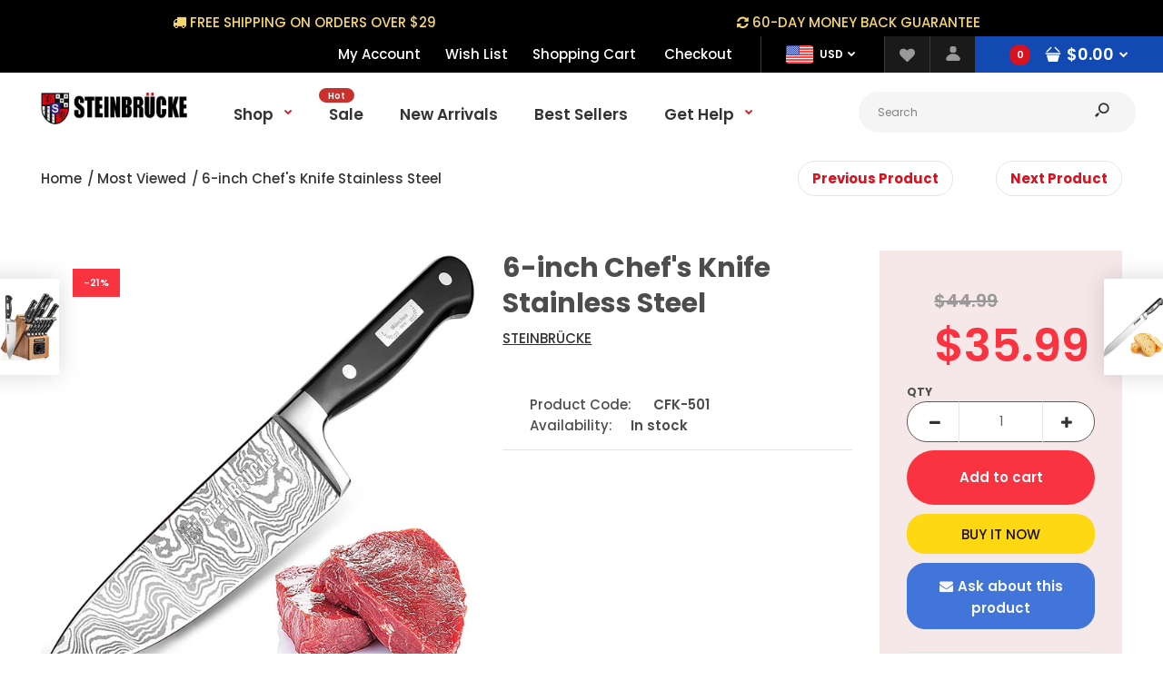

--- FILE ---
content_type: text/html; charset=utf-8
request_url: https://steinbruckecutlery.com/collections/most-viewed/products/chef-knife-damascus
body_size: 38983
content:
<!DOCTYPE html>
<!--[if IE 7]><html lang="en" class="ie7 responsive"><![endif]-->
<!--[if IE 8]><html lang="en" class="ie8 responsive"><![endif]-->
<!--[if IE 9]><html lang="en" class="ie9 responsive"><![endif]-->
<!--[if !IE]><!--><html lang="en" class="responsive"><!--<![endif]-->
<head>
  <meta charset="utf-8" />
  <!--[if IE]><meta http-equiv='X-UA-Compatible' content='IE=edge,chrome=1' /><![endif]-->
  <meta name="viewport" content="width=device-width, initial-scale=1, minimum-scale=1, maximum-scale=1" /><link rel="canonical" href="https://steinbruckecutlery.com/products/chef-knife-damascus" /><link rel="shortcut icon" href="//steinbruckecutlery.com/cdn/shop/t/8/assets/favicon.png?v=146771265076096446641631258770" type="image/x-icon" /><link rel="apple-touch-icon-precomposed" href="//steinbruckecutlery.com/cdn/shop/t/8/assets/iphone_icon.png?v=110305545170852106901631258771" /><link rel="apple-touch-icon-precomposed" sizes="114x114" href="//steinbruckecutlery.com/cdn/shop/t/8/assets/iphone_icon_retina.png?v=54514831875877471591631258771" /><link rel="apple-touch-icon-precomposed" sizes="72x72" href="//steinbruckecutlery.com/cdn/shop/t/8/assets/ipad_icon.png?v=181552989473103779651631258772" /><link rel="apple-touch-icon-precomposed" sizes="144x144" href="//steinbruckecutlery.com/cdn/shop/t/8/assets/ipad_icon_retina.png?v=147182768346247765621631258773" /><meta name="description" content="Features High performance blade steel- German military grade blade Stainless steel 8Cr15Mov.Hardened to &amp;gt;HRC59 with vacuumed hardening process Shaving level sharpness- 0.3 Micron Edge Apex thickness High polished grip- feature of high end chef’s knife Designed for professional- w/t finger protection, 0.12” thickness" /><title>6-inch Chef&#39;s Knife Stainless Steel | STEINBRÜCKE</title>
<link href="//fonts.googleapis.com/css?family=Caveat:300italic,400italic,500italic,600italic,700italic,800italic,100,200,300,400,500,600,700,800&subset=cyrillic-ext,greek-ext,latin,latin-ext,cyrillic,greek,vietnamese" rel='stylesheet' type='text/css' /><link href="//fonts.googleapis.com/css?family=Poppins:300italic,400italic,500italic,600italic,700italic,800italic,100,200,300,400,500,600,700,800&subset=cyrillic-ext,greek-ext,latin,latin-ext,cyrillic,greek,vietnamese" rel='stylesheet' type='text/css' />
<!-- /snippets/social-meta-tags.liquid -->
<meta property="og:site_name" content="STEINBRÜCKE">
<meta property="og:url" content="https://steinbruckecutlery.com/products/chef-knife-damascus">
<meta property="og:title" content="6-inch Chef's Knife Stainless Steel">
<meta property="og:type" content="product">
<meta property="og:description" content="Features High performance blade steel- German military grade blade Stainless steel 8Cr15Mov.Hardened to &amp;gt;HRC59 with vacuumed hardening process Shaving level sharpness- 0.3 Micron Edge Apex thickness High polished grip- feature of high end chef’s knife Designed for professional- w/t finger protection, 0.12” thickness"><meta property="og:price:amount" content="35.99">
  <meta property="og:price:currency" content="USD">
  <meta property="og:price:amount_currency" content="$35.99"><meta property="og:image" content="http://steinbruckecutlery.com/cdn/shop/products/damascus.knife.1_1024x1024.jpg?v=1637143283"><meta property="og:image" content="http://steinbruckecutlery.com/cdn/shop/products/damascusknife_1024x1024.jpg?v=1637142256"><meta property="og:image" content="http://steinbruckecutlery.com/cdn/shop/products/damascus.knife_1024x1024.jpg?v=1637142255">
<meta property="og:image:secure_url" content="https://steinbruckecutlery.com/cdn/shop/products/damascus.knife.1_1024x1024.jpg?v=1637143283"><meta property="og:image:secure_url" content="https://steinbruckecutlery.com/cdn/shop/products/damascusknife_1024x1024.jpg?v=1637142256"><meta property="og:image:secure_url" content="https://steinbruckecutlery.com/cdn/shop/products/damascus.knife_1024x1024.jpg?v=1637142255">

<meta name="twitter:site" content="@">
<meta name="twitter:card" content="summary_large_image">
<meta name="twitter:title" content="6-inch Chef's Knife Stainless Steel">
<meta name="twitter:description" content="Features High performance blade steel- German military grade blade Stainless steel 8Cr15Mov.Hardened to &amp;gt;HRC59 with vacuumed hardening process Shaving level sharpness- 0.3 Micron Edge Apex thickness High polished grip- feature of high end chef’s knife Designed for professional- w/t finger protection, 0.12” thickness">
<style data-shopify>
    
    
    

    
    
    

    
    

    
    

    
    

    
    
:root {
        --font-family-general: "Poppins", sans-serif;
        --font-family-heading: "Poppins", sans-serif;
        --font-family-special: "Caveat", sans-serif;
        --font-family-price: "Poppins", sans-serif;
        --font-family-button: "Poppins", sans-serif;
        --font-family-cathead: "Poppins", sans-serif;
        --font-family-catlink: "Poppins", sans-serif;

        --color-body-text: #4e4d4d;
        --color-body-bg: #ffffff;
        --color-link: #333333;
        --color-link-hover: #d9121f;--color-pagination-result-ul-li-active: #d9121f;--bgimg-body: none;--bgposition-body: center center;
        --bgrepeat-body: no-repeat;
        --bgattachment-body: scroll;--bgimg-body2: none;--bgposition-body2: top left;
        --bgrepeat-body2: no-repeat;
        --bgattachment-body2: scroll;--bgimg-body3: none;--bgposition-body3: top left;
        --bgrepeat-body3: no-repeat;
        --bgattachment-body3: scroll;

        --fs-body: 15px;
        --fw-body: 500;
        --lh-body: 1.8;--button_background: none;--button_text_transform: ;

        --blog_date: #666;
        --blog_tag_bc: #d9121f;
        --blog_tag_c: #fff;
        --blog_tag_hvr_bc: #333;
        --blog_tag_hvr_c: #fff;
        --body_effect_dark_level: 0;
        --body_effect_placement: 0;
        --body_fontsize_sm: 15px;
        
        --body_fontsize_xs: 15px;
        --body_font_transform_xs: none;
        --box_bg: #fff;
        --box_btn_bg: #f5d56d;
        --box_btn_border: #f5d56d;
        --box_btn_hover_bg: #f5d56d;
        --box_btn_hover_border: #f5d56d;
        --box_btn_hover_text: #ffffff;
        --box_btn_text: #333;
        --box_cat_bg: #ffffff;
        --box_cat_border_thick: 0px;
        --box_cat_border_color: #cccccc;
        --box_cat_head_bg: #ffffff;
        --box_cat_head_text: #000000;
        --box_cat_links: #3d3d3d;
        --box_cat_links_active: #333333;
        --box_cat_links_hover: #3d3d3d;
        --box_cat_links_hover_bg: rgba(0,0,0,0);
        --box_cat_link_border: #cccccc;
        --box_head_border: #d9121f;
        --box_head_text: #333;
        --box_links: #333;
        --box_product_bg: #fff;
        --box_product_border: #f1f1f1;
        --box_product_heading: #333;
        --box_product_heading_border: #f1f1f1;
        --box_product_link: #333333;
        --box_product_link_hover: #d9121f;
        --box_sb_bg: rgba(0,0,0,0);
        --box_sidebar_border_thick: 2px;
        --box_sidebar_border_color: #f93340;
        --box_sb_head_border: #f93340;
        --box_sb_head_text: #333333;
        --box_sb_links: #333333;
        --box_sb_links_hover: #f93340;
        --box_sb_text: #333333;
        --box_text: #333;
        --breadcrumb_background_color: #ffffff;
        --breadcrumb_border_bottom_color: #e5e5e5;
        --breadcrumb_border_bottom_thick: 0px;
        --breadcrumb_border_top_color: #ffffff;
        --breadcrumb_button_bg: #fff;
        --breadcrumb_button_border: #e5e5e5;
        --breadcrumb_button_hvr_bg: #d9121f;
        --breadcrumb_button_hvr_border: #d9121f;
        --breadcrumb_button_hvr_text: #fff;
        --breadcrumb_button_text: #d9121f;
        --breadcrumb_heading_border_bottom_color: #ececec;
        --breadcrumb_heading_color: #333333;
        --breadcrumb_links_color: #333333;
        --breadcrumb_links_hover_color: #d9121f;

        --button2_background_color: #4275da;
        --button2_border_color: #4275da;
        --button2_hover_background_color: #1349b2;
        --button2_hover_border_color: #1349b2;
        --button2_hover_text_color: #ffffff;
        --button2_text_color: #fafafa;
        --button_background_color: #f93340;
        --button_background_color-lb7: #fa5660;
        --button_text_color: #ffffff;
        --button_hover_background_color: #d40b18;
        --button_hover_text_color: #ffffff;
        --button_line_height: 1.6;
        --button_size: 15px;
        --button_transform: none;
        --button_weight: 600;
        --catwall_bt_bg: #fff;
        --catwall_bt_border: #d9d9d9;
        --catwall_bt_hover_bg: #d9121f;
        --catwall_bt_hover_border: #d9121f;
        --catwall_bt_hover_text: #fff;
        --catwall_bt_text: #d9121f;
        --catwall_head_border_bot: #d9121f;
        --cat_bar_line_height: 1.6;
        --cat_bar_size: 17px;
        --cat_bar_weight: 600;
        --cat_bar_transform: none;--cat_box_head_line_height: 1.6;
        --cat_box_head_size: 20px;
        --cat_box_head_transform: none;
        --cat_box_head_weight: 500;

        --cat_box_links_lineheight: 1.1;
        --cat_box_links_fontsize: 15px;
        --cat_box_links_transform: none;
        --cat_box_links_weight: 600;
        --cat_submenu_head_lineheight: 1.1;
        --cat_submenu_head_fontsize: 20px;
        --cat_submenu_head_weight: 100;
        --cat_submenu_head_transform: none;--coming_bg: #000;
        --coming_caption_color: #fff;
        --coming_heading_color: #fff;
        --coming_social_color: #fff;
        --contact_map_height: 500px;
        --customfooter_background_color: #262626;
        --customfooter_border_color: #262626;
        --customfooter_links_color: #333333;
        --customfooter_links_hover_color: #e31d27;
        --customfooter_text_color: #595959;
        --custom_footer_background_attachment: scroll;
        --custom_footer_background_position: top left;
        --custom_footer_background_repeat: no-repeat;
        --dynamic_btn_bg: #fed813;
        --dynamic_btn_color: #1c0d0e;
        --dynamic_btn_hv_bg: #fdb446;
        --dynamic_btn_hv_color: #1c0d0e;
        --footer_background_attachment: scroll;
        --footer_background_color: #1f1f1f;
        --footer_background_position: top left;
        --footer_background_repeat: repeat;
        --footer_border_color: rgba(0,0,0,0);

        --footer_button_background_color: #ffffff;
        --footer_button_hover_background_color: #f93340;
        --footer_button_hover_text_color: #ffffff;
        --footer_button_text_color: #333333;

        --footer_custom_padding_bottom: 18px;
        --footer_custom_padding_top: 22px;
        --footer_heading_border_bottom_color: rgba(0,0,0,0);
        --footer_heading_color: #ffffff;
        --footer_heading_size: 20px;
        --footer_heading_transform: none;
        --footer_heading_weight: 400;

        --footer_links_color: #808080;
        --footer_links_hover_color: #ffffff;
        --footer_newsletter_input_bd: #383838;
        --footer_newsletter_input_bg: #383838;
        --footer_newsletter_input_color: #808080;

        --footer_padding_bottom: 0px;
        --footer_padding_left: 0%;
        --footer_padding_right: 0%;
        --footer_padding_top: 0px;

        --footer_size: 15px;
        --footer_social_color: #808080;
        --footer_social_hover_color: #fff;
        --footer_text_color: #808080;
        --footer_transform: none;
        --footer_weight: 500;

        --hder_bc: #ffffff;
        --hder_type3_bder_bot_c: rgba(0,0,0,0);
        --hder_type3_border_bot_thick: 2px;
        --hder_type3_search_bc: #ffff;
        --hder_type3_search_bderhvr_c: #d9121f;
        --hder_type3_search_bder_c: rgba(0,0,0,0);
        --hder_type3_search_bghvr_c: #d9121f;
        --hder_type3_search_iconhvr_c: #fff;
        --hder_type3_search_icon_c: rgba(0,0,0,0);
        --hder_type12_search_bc: #1c0d0e;
        --hder_type12_search_icon_bc: #fcc03b;
        --hder_type12_search_icon_c: #333;
        --hder_type12_search_input_bc: #f5f5f5;
        --hder_type12_search_input_c: #808080;
        --hder_type12_search_input_fbg_c: #f9f9f9;
        --hder_type12_search_slect_c: #fff;
        --hder_type13_search_bc: #fff;
        --hder_type13_search_bder_c: #d42f37;
        --hder_type13_search_iconhvr_bc: #232323;
        --hder_type13_search_iconhvr_c: #fff;
        --hder_type13_search_icon_bc: #f8eb0c;
        --hder_type13_search_icon_c: #232323;
        --hder_type13_search_input_c: #808080;
        --hder_type13_search_slect_c: #020202;
        --hder_type15_logo_bc: #171717;
        --hder_type30_cartblock_bc: #1349b2;
        --header_bg_attach: scroll;
        --header_bg_pos: top left;
        --header_bg_repeat: no-repeat;
        --heading_size: 20px;
        --heading_transform: none;
        --heading_weight: 700;

        --hn_bc: #000000;
        --hn_cta_bc: #e01313;
        --hn_cta_c: #ffffff;
        --hn_emphasized_text_c: #ffc107;
        --hn_text_c: #ffc107;

        --input_background_color: #fafafa;
        --input_background_focus_color: #f9f9f9;
        --input_border_color: #5b5a5a;
        --input_border_focus_color: #5b5a5a;
        --input_text_color: #5b5a5a;
        --main_background_color: #ffffff;
        --main_border_color: #e5e5e5;
        --main_heading_border_color: #d9121f;

        --menu_bc: #ffffff;
        --menu_bg_attach: scroll;
        --menu_bg_pos: top left;
        --menu_bg_repeat: no-repeat;
        --menu_hortype2_bc: #ce3854;
        --menu_hortype2_blhvr_c: #fff;
        --menu_hortype2_bl_c: #fff;
        --menu_hortype2_linkhvr_c: #fff;
        --menu_hortype2_link_c: #fff;
        --menu_lpr_bc: #fff;
        --menu_lpr_c: #333;

        --menu_mainlinkhvr_c: #d9121f;
        --menu_mainlink_blhvr_c: #333;
        --menu_mainlink_bl_c: #d9121f;
        --menu_mainlink_c: #333;
        --menu_mobile_cont_bc: #333;
        --menu_mobile_cont_bder_c: #d5d5d5;
        --menu_mobile_cont_linkactive_c: #fff;
        --menu_mobile_cont_linkhvr_bc: #2d2d2d;
        --menu_mobile_cont_link_bder_top_c: #404040;
        --menu_mobile_cont_link_c: #fff;
        --menu_mobile_cont_toggle_c: #fff;
        --menu_mobile_headhvr_bc: #d9121f;
        --menu_mobile_headhvr_bl_c: #fff;
        --menu_mobile_headhvr_c: #fff;
        --menu_mobile_head_bc: #fafafa;
        --menu_mobile_head_bl_c: #d9121f;
        --menu_mobile_head_c: #333;

        --menu_sub_bc: #fff;
        --menu_sub_blhvr_c: #333;
        --menu_sub_bl_c: #d9121f;
        --menu_sub_c: #333;
        --menu_sub_linkhvr_c: #d9121f;
        --menu_sub_link_c: #333;
        --menu_sub_mainlinkhvr_in_visibletype_bder_bot_c: #d9121f;
        --menu_sub_mainlinkhvr_in_visibletype_c: #d9121f;
        --menu_sub_mainlink_in_visibletype_c: #333;
        --menu_ver_cont_bc: #333;
        --menu_ver_cont_bder_c: #333;
        --menu_ver_cont_border_thick: 1px;
        --menu_ver_cont_blhvr_c: #fff;
        --menu_ver_cont_bl_c: #fff;
        --menu_ver_cont_linkhvr_bc: #2d2d2d;
        --menu_ver_cont_linkhvr_c: #fff;
        --menu_ver_cont_link_bder_top_c: #404040;
        --menu_ver_cont_link_c: #fff;
        --menu_ver_headhvr_bc: #333333;
        --menu_ver_headhvr_bl_c: #ffffff;
        --menu_ver_headhvr_c: #ffffff;
        --menu_ver_head_bc: #fafafa;
        --menu_ver_head_bl_c: ##d9121f;
        --menu_ver_head_c: #333333;
        --new_background_color: #f93340;
        --new_border_color: #e80d1b;
        --new_color_text: #ffffff;
        --page_name_size: 30px;
        --page_name_transform: none;
        --page_name_weight: 500;

        --popup_mailchimp_width: 600px;

        --price_size: 50px;
        --price_size_medium: 21px;
        --price_size_old: 16px;
        --price_size_small: 18px;
        --price_weight: 600;

        --product_button_background: #fff;
        --product_button_border: #ccc;
        --product_button_color: #333;
        --product_button_hover_background: #f93340;
        --product_button_hover_border: #f93340;
        --product_button_hover_color: #fafafa;
        --product_hover_border_color: #333333;
        --product_price_old_text: #232323;
        --product_price_old_text2: #999999;
        --product_price_text: #f93340;

        --sale_background_color: #f93340;
        --sale_border_color: rgba(0,0,0,0);
        --sale_color_text: #ffffff;
        --sale_line_height: 1.6;
        --sale_size: 11px;
        --sale_transform: uppercase;
        --sale_weight: 600;

        --select_arrow_color: #d9121f;
        --select_background_color: #fafafa;
        --select_border_color: #5b5a5a;
        --select_text_color: #5b5a5a;

        --slider_bder_bot_color: #f1f1f1;
        --slider_bg_color: #fff;
        --slider_ctahvr_bc: #f5d56d;
        --slider_ctahvr_bder_c: #333;
        --slider_ctahvr_c: #fff;
        --slider_cta_bc: #d9121f;
        --slider_cta_bder_c: #d9121f;
        --slider_cta_c: #fff;

        --slider_navhvr_bg_color: #d9121f;
        --slider_navhvr_border_color: #d9121f;
        --slider_navhvr_icon_color: #ffffff;
        --slider_nav_bg_color: #ffffff;
        --slider_nav_border_color: #ffffff;
        --slider_nav_icon_color: #333333;
        --slideshow_bg_attach: scroll;
        --slideshow_bg_pos: top left;
        --slideshow_bg_repeat: no-repeat;

        --tab_links_color: #848181;
        --tab_link_active: #333333;
        --tab_link_active_border_bottom_color: #333333;
        --tbar_bc: #000000;
        --tbar_bder_thick: 0px;
        --tbar_bder_bot_c: #808080;
        --tbar_welcome_c: #ffffff;
        --tbar_welcome_link_c: #ffffff;
        --testi_tit_c: #d9121f;
        --topbar_bg_attach: scroll;
        --topbar_bg_pos: top left;
        --topbar_bg_repeat: repeat-x;

        --top_acc_bc: #1a1a1a;
        --top_acc_bderhvr_c: #d9121f;
        --top_acc_bder_c: #f1f1f1;
        --top_acc_bghvr_c: #1349b2;
        --top_acc_iconhvr_c: #ffffff;
        --top_acc_icon_c: #999999;
        --top_bc: #fff;
        --top_bder_bot_c: rgba(0,0,0,0);
        --top_border_bot_thick: 1px;
        --top_bg_attach: scroll;
        --top_bg_pos: top left;
        --top_bg_repeat: no-repeat;
        --top_cart_amount_bc: #d9121f;
        --top_cart_amount_c: #ffffff;
        --top_cart_bl_c: #ffffff;

        --top_cart_hvr_amount_bc: #333;
        --top_cart_hvr_amount_c: #ffffff;
        --top_cart_hvr_bl_c: #ffffff;
        --top_cart_hvr_icon_bc: #1349b2;
        --top_cart_hvr_icon_bder_c: #f1f1f1;
        --top_cart_hvr_price_c: #ffffff;
        --top_cart_icon_bc: #1349b2;
        --top_cart_icon_bder_c: #f1f1f1;
        --top_cart_icon_c: #ffffff;
        --top_cart_icon_hc: #fff;
        --top_cart_price_c: #ffffff;
        --top_currency_blhvr_c: #ffffff;
        --top_currency_bl_c: #ffffff;
        --top_currency_c: #ffffff;
        --top_currency_hvr_c: #ccc;
        --top_menu_linkhvr_c: #ccc;
        --top_menu_link_c: #ffffff;

        --top_search_icon_c: #333;
        --top_search_input_bc: #f5f5f5;
        --top_search_input_bder_c: #f5f5f5;
        --top_search_input_c: #808080;
        --top_search_input_fbder_c: #e5e5e5;
        --top_search_input_fbg_c: #fff;
        --top_wl_bc: #1a1a1a;
        --top_wl_bderhvr_c: #d9121f;
        --top_wl_bder_c: #f1f1f1;
        --top_wl_bghvr_c: #1349b2;
        --top_wl_iconhvr_c: #ffffff;
        --top_wl_icon_c: #999999;

        --tpro_bgcolor: #000000;
        --tpro_sepcolor: #ffc107;
        --tpro_textcolor: #f5d56d;

        --countdown_bg: #fbf5f7;
        --product_focus_bg: #f6e8e8;
        --product_price_range: #333;
        --price_range_fontsize: 25px;

        --color-bg-effect-base: #000000;
        --color-bg-effect-base-rgb: 0, 0, 0;

        --color-main-border-db5: #d8d8d8;--lh-footerblock-h6: initial;--tt-footblock-caption: initial;
--fs-productinfo-addtocart-btcart: 15px;--fs-minicart-total: 18px;--layout-max_width: 1920px;
        --mb_toolbar_bg: #000000;
        --mb_toolbar_color: #ffffff;
        --mb_toolbar_cart_bg: #f93340;
        --mb_toolbar_cart_color: #ffffff;
        --breadcrumb_price_color: #d9121f;
        --slider_bder_bot_height: 0px;--header_bg_image: none;--menu_bg: none;
        --menu_bg_wrapper: none;--slideshow_bg: none;--cookie_background_image: none;--cat_head_background: none;--sale_background: none;--new_background: none;--blog_background_image: none;--topbar_bg_image: none;--top_bg: none;--hn_bi: none;--menu_mobile_nav_bg: none;--body_top_ribbon: none;--body_bottom_ribbon: none;--button2_background: none;--custom_footer_background: none;--footer_background: none;--collection_background_image: none;--asset-bg-megamenu: url(//steinbruckecutlery.com/cdn/shop/t/8/assets/bg-megamenu.png?v=62869774051710445971661168267);
        --asset-bg-footer: url(//steinbruckecutlery.com/cdn/shop/t/8/assets/bg-footer.png?v=33467043082820065151661168260);
        --asset-add-to-cart: url(//steinbruckecutlery.com/cdn/shop/t/8/assets/add-to-cart.png?v=97636087880369470001661168244);
        --asset-add-to-cart-2: url(//steinbruckecutlery.com/cdn/shop/t/8/assets/add-to-cart-2.png?v=152561625339193733801661168243);
        --asset-bg-books-newsletter-top: url(//steinbruckecutlery.com/cdn/shop/t/8/assets/bg-books-newsletter-top.png?v=63344306136346758641661168252);
        --asset-bg-books-newsletter-bottom: url(//steinbruckecutlery.com/cdn/shop/t/8/assets/bg-books-newsletter-bottom.png?v=88226003006222817971661168250);
        --asset-lingerie-newsletter-border: url(//steinbruckecutlery.com/cdn/shop/t/8/assets/lingerie-newsletter-border.png?v=122393368348949341311661168328);
        --asset-bg-show-all-products: url(//steinbruckecutlery.com/cdn/shop/t/8/assets/bg-show-all-products.png?v=18728005245767422211661168269);
        --asset-bg-lingerie2-vertical-menu: url(//steinbruckecutlery.com/cdn/shop/t/8/assets/bg-lingerie2-vertical-menu.png?v=94735750510455258821661168266);
        --asset-bg-vertical-megamenu-toys2: url(//steinbruckecutlery.com/cdn/shop/t/8/assets/bg-vertical-megamenu-toys2.png?v=88570870013609836761661168273);
        --asset-bg-vertical-megamenu-cleaning: url(//steinbruckecutlery.com/cdn/shop/t/8/assets/bg-vertical-megamenu-cleaning.png?v=93931164710775440561661168271);
        --asset-icons: url(//steinbruckecutlery.com/cdn/shop/t/8/assets/icons.png?v=156234477769908861591661168326);
        --asset-bg-big-news: url(//steinbruckecutlery.com/cdn/shop/t/8/assets/bg-big-news.png?v=41031985936649547101631180868);
        --asset-bg-news: url(//steinbruckecutlery.com/cdn/shop/t/8/assets/bg-news.png?v=43031735932191135321631180831);
        --asset-quote: url(//steinbruckecutlery.com/cdn/shop/t/8/assets/quote.png?v=42123037187550976731631180877);
        --asset-bg-carparts2-columns: url(//steinbruckecutlery.com/cdn/shop/t/8/assets/bg-carparts2-columns.png?v=74691147815357112721631180907);
        --asset-bg-cleaning-parallax-top: url(//steinbruckecutlery.com/cdn/shop/t/8/assets/bg-cleaning-parallax-top.png?v=163053374940126621961661168256);
        --asset-bg-cleaning-parallax-bottom: url(//steinbruckecutlery.com/cdn/shop/t/8/assets/bg-cleaning-parallax-bottom.png?v=9123577964044243851661168255);
        --asset-bg-lingerie2-columns: url(//steinbruckecutlery.com/cdn/shop/t/8/assets/bg-lingerie2-columns.png?v=170465545722370381031661168264);
        --asset-shoes-columns-1: url(//steinbruckecutlery.com/cdn/shop/t/8/assets/shoes-columns-1.png?v=125337864413712529541631180882);
        --asset-shoes-columns-2: url(//steinbruckecutlery.com/cdn/shop/t/8/assets/shoes-columns-2.png?v=102928601999650785271631180890);
        --asset-step-one: url(//steinbruckecutlery.com/cdn/shop/t/8/assets/step-one.png?v=35863048785734120501631180859);
        --asset-step-two: url(//steinbruckecutlery.com/cdn/shop/t/8/assets/step-two.png?v=66183244388297170741631180885);
        --asset-bg-circle: url(//steinbruckecutlery.com/cdn/shop/t/8/assets/bg-circle.png?v=73875552260663973271661168254);
        --asset-snow1: url(//steinbruckecutlery.com/cdn/shop/t/8/assets/snow1.png?v=42586277306416370111631180890);
        --asset-snow2: url(//steinbruckecutlery.com/cdn/shop/t/8/assets/snow2.png?v=59989988787688725301631180881);
        --asset-bg-footer9: url(//steinbruckecutlery.com/cdn/shop/t/8/assets/bg-footer9.png?v=71333527449275636881661168262);
        --asset-bg-footer-carparts: url(//steinbruckecutlery.com/cdn/shop/t/8/assets/bg-footer-carparts.png?v=46467271118536471921661168258);
        --asset-loader: url(//steinbruckecutlery.com/cdn/shop/t/8/assets/loader.gif?v=126954784679907309791631180864);--bordertop-boxwithcategories-boxcontent: initial;
        --marginbottom-boxnoadvanced-boxheading: initial;--display-selectorwrapper-color-select: none;--display-selectorwrapper-size-select: none;--paddingtop-boxcategory-ul-li-a: 16px;--display-header-headerslider: none;--display-productgrid-rowfirst-divfirst-productafter: none;--asset-pswp__button--arrow--right_bg_before_png: url("//steinbruckecutlery.com/cdn/shop/t/8/assets/pswp-default-skin.png?v=115405504031309184941631180853");
        --asset-pswp__button--arrow--right_bg_before_svg: url("//steinbruckecutlery.com/cdn/shop/t/8/assets/pswp-default-skin.svg?v=118181495713311880261631180828");
        --asset-pswp__preloader__icn_bg: url("//steinbruckecutlery.com/cdn/shop/t/8/assets/pswp-preloader.gif?v=112103233767241431421631180834");
        --asset-easyzoom-isready_cursor: url("//steinbruckecutlery.com/cdn/shop/t/8/assets/plus-in.svg?v=86405944462493311241631180880");--promt-background: none;--asset-chek3: url(//steinbruckecutlery.com/cdn/shop/t/8/assets/chek3.png?v=95873576904181923841661168281);
        --asset-soldout: url(//steinbruckecutlery.com/cdn/shop/t/8/assets/sold_out.png?v=174504563296916457131631180884);
        --color-main-border: #e5e5e5;
    }
    @font-face{font-family:'FontAwesome';src:url(//steinbruckecutlery.com/cdn/shop/t/8/assets/fontawesome-webfont.eot?v=4.6.3&v=27653591633895088991631180906);src:url(//steinbruckecutlery.com/cdn/shop/t/8/assets/fontawesome-webfont.eot?%23iefix&v=4.6.3&v=27653591633895088991631180906) format('embedded-opentype'),url(//steinbruckecutlery.com/cdn/shop/t/8/assets/fontawesome-webfont.woff2?v=4.6.3&v=92687554370256573971631180859) format('woff2'),url(//steinbruckecutlery.com/cdn/shop/t/8/assets/fontawesome-webfont.woff?v=4.6.3&v=135656766985270248011631180898) format('woff'),url(//steinbruckecutlery.com/cdn/shop/t/8/assets/fontawesome-webfont.ttf?v=4.6.3&v=38559600735332494681631180883) format('truetype'),url(//steinbruckecutlery.com/cdn/shop/t/8/assets/fontawesome-webfont.svg?v=4.6.3%23fontawesomeregular&v=165101685860473394641631180823) format('svg');font-weight:normal;font-style:normal}
    @font-face {font-family: revicons;src:url(//steinbruckecutlery.com/cdn/shop/t/8/assets/revicons.eot?v=41099164764038834561631180837);src:url(//steinbruckecutlery.com/cdn/shop/t/8/assets/revicons.eot%23iefix?v=745) format('embedded-opentype'), url(//steinbruckecutlery.com/cdn/shop/t/8/assets/revicons.woff?v=75075768985131144671631180900) format('woff'), url(//steinbruckecutlery.com/cdn/shop/t/8/assets/revicons.ttf?v=122609643915160486271631180861) format('truetype'), url(//steinbruckecutlery.com/cdn/shop/t/8/assets/revicons.svgt%23revicons?v=745) format('svg');font-weight: 400;font-style: normal}
</style><style id="essential_css">.loading-overlay{position:fixed;top:0;right:0;bottom:0;left:0;transition:all .3s ease-in-out;background:#fff;opacity:1;visibility:visible;z-index:999999}.loaded>.loading-overlay{opacity:0;visibility:hidden}div.pldr-container{display:flex;justify-content:center;align-items:center;height:100%}div.pldr-container>div{width:10px;height:10px;border-radius:100%;margin:10px;background-image:linear-gradient(145deg,rgba(255,255,255,.5) 0,rgba(0,0,0,0) 100%);animation:pldr-bounce 1.5s .25s linear infinite}div.pldr-container>div.pldr-first{background-color:var(--button_background_color)}div.pldr-container>div.pldr-second{background-color:var(--button_background_color-lb7);animation-delay:.1s}div.pldr-container>div.pldr-third{background-color:#e5e5e5;animation-delay:.2s}div.pldr-container>div.pldr-fourth{background-color:#333;animation-delay:.3s}@keyframes pldr-bounce{0%,100%,50%{transform:scale(1);filter:blur(0)}25%{transform:scale(.6);filter:blur(1px)}75%{filter:blur(1px);transform:scale(1.4)}}</style><link rel="stylesheet" href="//steinbruckecutlery.com/cdn/shop/t/8/assets/rt.vendors.css?v=62459457936864352511631180891" type="text/css" media="print" onload="this.media='all'"><link rel="stylesheet" href="//steinbruckecutlery.com/cdn/shop/t/8/assets/rt.application.css?v=152990883717119285201636880354" type="text/css" media="print" onload="this.media='all'">
<link rel="stylesheet" href="//steinbruckecutlery.com/cdn/shop/t/8/assets/rt.custom.css?v=85801077237512885451631180856" type="text/css" media="print" onload="this.media='all'">
<link rel="stylesheet" href="//steinbruckecutlery.com/cdn/shop/t/8/assets/custom_code.css?v=144328551647018927571637036619" type="text/css" media="print" onload="this.media='all'"><script>
window.sidebar=!1,
window.template="product",
window.rtl=!1,
window.popup_mailchimp_expire=0,
window.popup_mailchimp_period=1,
window.popup_mailchimp_delay=300,
window.popup_mailchimp_close=0,
window.products={},window.product_image_zoom=0,
window.asset_url="//steinbruckecutlery.com/cdn/shop/t/8/assets/?v=745",
window.swatch_color=true,
window.swatch_size=true,
window.shopping_cart_type="ajax_popup",
window.contact_map_address="5448 Apex Peakeay, 197, Apex, NC 27502, US",
window.money_format="${{amount}}",
window.show_multiple_currencies=true,window.shopCurrency="USD",
window.defaultCurrency="USD",
window.cookieCurrency="",
window.jsonCurrency="${{amount}} USD",
window.jsonMoney="${{amount}}",
window.formatCurrency="money_format",window.all_results_text="See all results",
window.megamenu_active=!1,
window.megamenu_hover=!1,
window.megamenu_responsive=!1,
window.megamenu_responsive_design="yes",
window.fixed_header="header",
window.compare="1",
window.pitem_row="2",
window.swatch_color="1",
window.swatch_size="1",
window.swatch_color_advanced="1";
window.hn_use = false;
window.hn_once = false;
window.social_instagram = false;
window.reviews_enable ="";
var theme = {
  apps: {
    details: "Details",
    buyNow: "Buy now",
  },
  strings: {
    addToCart: "Add to cart",
    soldOut: "Out of stock",
    unavailable: "Unavailable",
    inStock: "In stock",
    available: "Available: ",
    outStock: "Out of stock",
    sale: "Sale",
    btn_select_options: "Select options",
    btn_add_to_cart: "Add to cart"
  },
  settings: {
    moneyFormat:"${{amount}}",
  },
  inventory: true,
  sale_percentages: null,
  asset_url: "\/\/steinbruckecutlery.com\/cdn\/shop\/t\/8\/assets\/?v=745"
};
  var roar_api = {
      main_info: {
        theme_id: '18389593',
        owner_email: 'service@steinbruckecutlery.com',
        shop: 'steinbrucke.myshopify.com',
        domain: 'steinbrucke.myshopify.com',
        rdomain: 'steinbruckecutlery.com',
        license: 'xn1uszx1svuxrp1wxzts11voutq1or1wx'
      }
    };
</script>
<script src="//steinbruckecutlery.com/cdn/shop/t/8/assets/jquery-2.1.4.min.js?v=3135571069599077391631180909" defer="defer"></script><link rel="stylesheet" type="text/css" href="https://cdn.shopify.com/s/files/1/0024/1149/5539/files/pe-icon-7-stroke.css"><link rel="stylesheet" type="text/css" href="https://cdn.shopify.com/s/files/1/0024/1149/5539/files/settings.css"><link rel="stylesheet" type="text/css" href="https://cdn.shopify.com/s/files/1/0024/1149/5539/files/navigation.css"><link rel="stylesheet" type="text/css" href="https://cdn.shopify.com/s/files/1/0024/1149/5539/files/layers.css"><script src="https://cdn.shopify.com/s/files/1/0024/1149/5539/files/jquery.themepunch.tools.min.js" defer="defer"></script><script src="https://cdn.shopify.com/s/files/1/0024/1149/5539/files/jquery.themepunch.revolution.min.js?4556" defer="defer"></script><script type="text/javascript">
  var weketingShop = {
    shop:"steinbrucke.myshopify.com",
    moneyFormat:"${{amount}}",productJson:{"id":6963232899252,"title":"6-inch Chef's Knife Stainless Steel","handle":"chef-knife-damascus","description":"\u003ch1 data-mce-fragment=\"1\"\u003eFeatures\u003cbr data-mce-fragment=\"1\"\u003e\n\u003c\/h1\u003e\n\u003cul data-mce-fragment=\"1\"\u003e\n\u003cli data-mce-fragment=\"1\"\u003e\n\u003cp data-mce-fragment=\"1\"\u003e\u003cstrong data-mce-fragment=\"1\"\u003eHigh performance blade steel-\u003c\/strong\u003e\u003cspan data-mce-fragment=\"1\"\u003e \u003c\/span\u003eGerman military grade blade Stainless steel 8Cr15Mov.Hardened to \u0026gt;HRC59 with vacuumed hardening process\u003c\/p\u003e\n\u003c\/li\u003e\n\u003cli data-mce-fragment=\"1\"\u003e\n\u003cp data-mce-fragment=\"1\"\u003e\u003cstrong data-mce-fragment=\"1\"\u003eShaving level sharpness-\u003c\/strong\u003e\u003cspan data-mce-fragment=\"1\"\u003e \u003c\/span\u003e0.3 Micron Edge Apex thickness\u003c\/p\u003e\n\u003c\/li\u003e\n\u003cli data-mce-fragment=\"1\"\u003e\n\u003cp data-mce-fragment=\"1\"\u003e\u003cstrong data-mce-fragment=\"1\"\u003eHigh polished grip-\u003c\/strong\u003e feature of high end chef’s knife\u003c\/p\u003e\n\u003c\/li\u003e\n\u003cli data-mce-fragment=\"1\"\u003e\n\u003cp data-mce-fragment=\"1\"\u003e\u003cstrong data-mce-fragment=\"1\"\u003eDesigned for professional-\u003c\/strong\u003e\u003cspan data-mce-fragment=\"1\"\u003e \u003c\/span\u003ew\/t finger protection, 0.12” thickness blade and ergonomics grip\u003c\/p\u003e\n\u003c\/li\u003e\n\u003cli data-mce-fragment=\"1\"\u003e\n\u003cp data-mce-fragment=\"1\"\u003e\u003cstrong data-mce-fragment=\"1\"\u003eDishwasher safe\u003c\/strong\u003e\u003c\/p\u003e\n\u003c\/li\u003e\n\u003c\/ul\u003e\n\u003cp\u003e\u003cimg alt=\"\" src=\"https:\/\/cdn.shopifycdn.net\/s\/files\/1\/0517\/5584\/3764\/files\/A_2_600x600.jpg?v=1637760763\"\u003e\u003c\/p\u003e\n\u003ch1 data-mce-fragment=\"1\"\u003eSpecification\u003c\/h1\u003e\n\u003cp data-mce-fragment=\"1\"\u003e\u003cstrong data-mce-fragment=\"1\"\u003eTotal Length:\u003c\/strong\u003e 11.6 inch                          \u003c\/p\u003e\n\u003cp data-mce-fragment=\"1\"\u003e\u003cstrong data-mce-fragment=\"1\"\u003eBlade Length:\u003cspan data-mce-fragment=\"1\"\u003e \u003c\/span\u003e\u003c\/strong\u003e6 inch\u003c\/p\u003e\n\u003cp data-mce-fragment=\"1\"\u003e\u003cstrong data-mce-fragment=\"1\"\u003eHandle Thickness:\u003c\/strong\u003e 11\/16 inch               \u003c\/p\u003e\n\u003cp data-mce-fragment=\"1\"\u003e\u003cstrong data-mce-fragment=\"1\"\u003eBlade Thickness:\u003c\/strong\u003e 1\/8 inch\u003cbr data-mce-fragment=\"1\"\u003e\u003c\/p\u003e\n\u003cp data-mce-fragment=\"1\"\u003e\u003cstrong data-mce-fragment=\"1\"\u003eKnife Weight: \u003c\/strong\u003e7.58 oz                            \u003c\/p\u003e\n\u003cp data-mce-fragment=\"1\"\u003e\u003cstrong data-mce-fragment=\"1\"\u003eHardness:\u003c\/strong\u003e 59 HRC\u003c\/p\u003e\n\u003cp data-mce-fragment=\"1\"\u003e\u003cstrong data-mce-fragment=\"1\"\u003eColor:\u003c\/strong\u003e Silver \u0026amp; Black                   \u003cspan data-mce-fragment=\"1\"\u003e \u003c\/span\u003e\u003cstrong data-mce-fragment=\"1\"\u003e           \u003c\/strong\u003e\u003c\/p\u003e\n\u003cp data-mce-fragment=\"1\"\u003e\u003cstrong data-mce-fragment=\"1\"\u003ePackage Dimension:\u003c\/strong\u003e 13.2 * 3.1 * 1.4 inches\u003c\/p\u003e\n\u003cp data-mce-fragment=\"1\"\u003e\u003cstrong data-mce-fragment=\"1\"\u003eBlade Steel:\u003c\/strong\u003e German 8Cr15Mov Stainless Steel\u003c\/p\u003e\n\u003ch4 data-mce-fragment=\"1\"\u003eSatisfaction Guarantee: We have a 90-day, 100% satisfaction guarantee return policy. Simply return your unused item(s) in the original packaging and we will refund your total amount. Also includes a 2 year warranty.\u003c\/h4\u003e\n\u003ch2 data-mce-fragment=\"1\"\u003ePackage Include \u003c\/h2\u003e\n\u003cp data-mce-fragment=\"1\"\u003e1 x Chef Knife\u003c\/p\u003e\n\u003cp data-mce-fragment=\"1\"\u003e1 x Gift Box\u003c\/p\u003e","published_at":"2021-11-16T22:22:35-05:00","created_at":"2021-11-16T22:21:27-05:00","vendor":"STEINBRÜCKE","type":"","tags":[],"price":3599,"price_min":3599,"price_max":3599,"available":true,"price_varies":false,"compare_at_price":4499,"compare_at_price_min":4499,"compare_at_price_max":4499,"compare_at_price_varies":false,"variants":[{"id":40944806920372,"title":"Default Title","option1":"Default Title","option2":null,"option3":null,"sku":"CFK-501","requires_shipping":true,"taxable":true,"featured_image":null,"available":true,"name":"6-inch Chef's Knife Stainless Steel","public_title":null,"options":["Default Title"],"price":3599,"weight":231,"compare_at_price":4499,"inventory_management":"shopify","barcode":"","requires_selling_plan":false,"selling_plan_allocations":[]}],"images":["\/\/steinbruckecutlery.com\/cdn\/shop\/products\/damascus.knife.1.jpg?v=1637143283","\/\/steinbruckecutlery.com\/cdn\/shop\/products\/damascusknife.jpg?v=1637142256","\/\/steinbruckecutlery.com\/cdn\/shop\/products\/damascus.knife.jpg?v=1637142255","\/\/steinbruckecutlery.com\/cdn\/shop\/products\/damascus.handle.jpg?v=1637142255","\/\/steinbruckecutlery.com\/cdn\/shop\/products\/damascus.knife2.jpg?v=1637142255","\/\/steinbruckecutlery.com\/cdn\/shop\/products\/damascus.chefknife.jpg?v=1637142255","\/\/steinbruckecutlery.com\/cdn\/shop\/products\/damascus.knife3.jpg?v=1637142255"],"featured_image":"\/\/steinbruckecutlery.com\/cdn\/shop\/products\/damascus.knife.1.jpg?v=1637143283","options":["Title"],"media":[{"alt":null,"id":23874964619444,"position":1,"preview_image":{"aspect_ratio":1.01,"height":792,"width":800,"src":"\/\/steinbruckecutlery.com\/cdn\/shop\/products\/damascus.knife.1.jpg?v=1637143283"},"aspect_ratio":1.01,"height":792,"media_type":"image","src":"\/\/steinbruckecutlery.com\/cdn\/shop\/products\/damascus.knife.1.jpg?v=1637143283","width":800},{"alt":null,"id":23874712305844,"position":2,"preview_image":{"aspect_ratio":1.0,"height":800,"width":800,"src":"\/\/steinbruckecutlery.com\/cdn\/shop\/products\/damascusknife.jpg?v=1637142256"},"aspect_ratio":1.0,"height":800,"media_type":"image","src":"\/\/steinbruckecutlery.com\/cdn\/shop\/products\/damascusknife.jpg?v=1637142256","width":800},{"alt":null,"id":23874712207540,"position":3,"preview_image":{"aspect_ratio":1.0,"height":800,"width":800,"src":"\/\/steinbruckecutlery.com\/cdn\/shop\/products\/damascus.knife.jpg?v=1637142255"},"aspect_ratio":1.0,"height":800,"media_type":"image","src":"\/\/steinbruckecutlery.com\/cdn\/shop\/products\/damascus.knife.jpg?v=1637142255","width":800},{"alt":null,"id":23874712142004,"position":4,"preview_image":{"aspect_ratio":1.0,"height":800,"width":800,"src":"\/\/steinbruckecutlery.com\/cdn\/shop\/products\/damascus.handle.jpg?v=1637142255"},"aspect_ratio":1.0,"height":800,"media_type":"image","src":"\/\/steinbruckecutlery.com\/cdn\/shop\/products\/damascus.handle.jpg?v=1637142255","width":800},{"alt":null,"id":23874712240308,"position":5,"preview_image":{"aspect_ratio":1.0,"height":800,"width":800,"src":"\/\/steinbruckecutlery.com\/cdn\/shop\/products\/damascus.knife2.jpg?v=1637142255"},"aspect_ratio":1.0,"height":800,"media_type":"image","src":"\/\/steinbruckecutlery.com\/cdn\/shop\/products\/damascus.knife2.jpg?v=1637142255","width":800},{"alt":null,"id":23874712109236,"position":6,"preview_image":{"aspect_ratio":1.0,"height":800,"width":800,"src":"\/\/steinbruckecutlery.com\/cdn\/shop\/products\/damascus.chefknife.jpg?v=1637142255"},"aspect_ratio":1.0,"height":800,"media_type":"image","src":"\/\/steinbruckecutlery.com\/cdn\/shop\/products\/damascus.chefknife.jpg?v=1637142255","width":800},{"alt":null,"id":23874712273076,"position":7,"preview_image":{"aspect_ratio":1.0,"height":800,"width":800,"src":"\/\/steinbruckecutlery.com\/cdn\/shop\/products\/damascus.knife3.jpg?v=1637142255"},"aspect_ratio":1.0,"height":800,"media_type":"image","src":"\/\/steinbruckecutlery.com\/cdn\/shop\/products\/damascus.knife3.jpg?v=1637142255","width":800}],"requires_selling_plan":false,"selling_plan_groups":[],"content":"\u003ch1 data-mce-fragment=\"1\"\u003eFeatures\u003cbr data-mce-fragment=\"1\"\u003e\n\u003c\/h1\u003e\n\u003cul data-mce-fragment=\"1\"\u003e\n\u003cli data-mce-fragment=\"1\"\u003e\n\u003cp data-mce-fragment=\"1\"\u003e\u003cstrong data-mce-fragment=\"1\"\u003eHigh performance blade steel-\u003c\/strong\u003e\u003cspan data-mce-fragment=\"1\"\u003e \u003c\/span\u003eGerman military grade blade Stainless steel 8Cr15Mov.Hardened to \u0026gt;HRC59 with vacuumed hardening process\u003c\/p\u003e\n\u003c\/li\u003e\n\u003cli data-mce-fragment=\"1\"\u003e\n\u003cp data-mce-fragment=\"1\"\u003e\u003cstrong data-mce-fragment=\"1\"\u003eShaving level sharpness-\u003c\/strong\u003e\u003cspan data-mce-fragment=\"1\"\u003e \u003c\/span\u003e0.3 Micron Edge Apex thickness\u003c\/p\u003e\n\u003c\/li\u003e\n\u003cli data-mce-fragment=\"1\"\u003e\n\u003cp data-mce-fragment=\"1\"\u003e\u003cstrong data-mce-fragment=\"1\"\u003eHigh polished grip-\u003c\/strong\u003e feature of high end chef’s knife\u003c\/p\u003e\n\u003c\/li\u003e\n\u003cli data-mce-fragment=\"1\"\u003e\n\u003cp data-mce-fragment=\"1\"\u003e\u003cstrong data-mce-fragment=\"1\"\u003eDesigned for professional-\u003c\/strong\u003e\u003cspan data-mce-fragment=\"1\"\u003e \u003c\/span\u003ew\/t finger protection, 0.12” thickness blade and ergonomics grip\u003c\/p\u003e\n\u003c\/li\u003e\n\u003cli data-mce-fragment=\"1\"\u003e\n\u003cp data-mce-fragment=\"1\"\u003e\u003cstrong data-mce-fragment=\"1\"\u003eDishwasher safe\u003c\/strong\u003e\u003c\/p\u003e\n\u003c\/li\u003e\n\u003c\/ul\u003e\n\u003cp\u003e\u003cimg alt=\"\" src=\"https:\/\/cdn.shopifycdn.net\/s\/files\/1\/0517\/5584\/3764\/files\/A_2_600x600.jpg?v=1637760763\"\u003e\u003c\/p\u003e\n\u003ch1 data-mce-fragment=\"1\"\u003eSpecification\u003c\/h1\u003e\n\u003cp data-mce-fragment=\"1\"\u003e\u003cstrong data-mce-fragment=\"1\"\u003eTotal Length:\u003c\/strong\u003e 11.6 inch                          \u003c\/p\u003e\n\u003cp data-mce-fragment=\"1\"\u003e\u003cstrong data-mce-fragment=\"1\"\u003eBlade Length:\u003cspan data-mce-fragment=\"1\"\u003e \u003c\/span\u003e\u003c\/strong\u003e6 inch\u003c\/p\u003e\n\u003cp data-mce-fragment=\"1\"\u003e\u003cstrong data-mce-fragment=\"1\"\u003eHandle Thickness:\u003c\/strong\u003e 11\/16 inch               \u003c\/p\u003e\n\u003cp data-mce-fragment=\"1\"\u003e\u003cstrong data-mce-fragment=\"1\"\u003eBlade Thickness:\u003c\/strong\u003e 1\/8 inch\u003cbr data-mce-fragment=\"1\"\u003e\u003c\/p\u003e\n\u003cp data-mce-fragment=\"1\"\u003e\u003cstrong data-mce-fragment=\"1\"\u003eKnife Weight: \u003c\/strong\u003e7.58 oz                            \u003c\/p\u003e\n\u003cp data-mce-fragment=\"1\"\u003e\u003cstrong data-mce-fragment=\"1\"\u003eHardness:\u003c\/strong\u003e 59 HRC\u003c\/p\u003e\n\u003cp data-mce-fragment=\"1\"\u003e\u003cstrong data-mce-fragment=\"1\"\u003eColor:\u003c\/strong\u003e Silver \u0026amp; Black                   \u003cspan data-mce-fragment=\"1\"\u003e \u003c\/span\u003e\u003cstrong data-mce-fragment=\"1\"\u003e           \u003c\/strong\u003e\u003c\/p\u003e\n\u003cp data-mce-fragment=\"1\"\u003e\u003cstrong data-mce-fragment=\"1\"\u003ePackage Dimension:\u003c\/strong\u003e 13.2 * 3.1 * 1.4 inches\u003c\/p\u003e\n\u003cp data-mce-fragment=\"1\"\u003e\u003cstrong data-mce-fragment=\"1\"\u003eBlade Steel:\u003c\/strong\u003e German 8Cr15Mov Stainless Steel\u003c\/p\u003e\n\u003ch4 data-mce-fragment=\"1\"\u003eSatisfaction Guarantee: We have a 90-day, 100% satisfaction guarantee return policy. Simply return your unused item(s) in the original packaging and we will refund your total amount. Also includes a 2 year warranty.\u003c\/h4\u003e\n\u003ch2 data-mce-fragment=\"1\"\u003ePackage Include \u003c\/h2\u003e\n\u003cp data-mce-fragment=\"1\"\u003e1 x Chef Knife\u003c\/p\u003e\n\u003cp data-mce-fragment=\"1\"\u003e1 x Gift Box\u003c\/p\u003e"},};
</script><script>window.performance && window.performance.mark && window.performance.mark('shopify.content_for_header.start');</script><meta id="shopify-digital-wallet" name="shopify-digital-wallet" content="/51755843764/digital_wallets/dialog">
<meta name="shopify-checkout-api-token" content="ace8a7f41a3b04a69aa355bc53e99b33">
<meta id="in-context-paypal-metadata" data-shop-id="51755843764" data-venmo-supported="false" data-environment="production" data-locale="en_US" data-paypal-v4="true" data-currency="USD">
<link rel="alternate" type="application/json+oembed" href="https://steinbruckecutlery.com/products/chef-knife-damascus.oembed">
<script async="async" src="/checkouts/internal/preloads.js?locale=en-US"></script>
<script id="shopify-features" type="application/json">{"accessToken":"ace8a7f41a3b04a69aa355bc53e99b33","betas":["rich-media-storefront-analytics"],"domain":"steinbruckecutlery.com","predictiveSearch":true,"shopId":51755843764,"locale":"en"}</script>
<script>var Shopify = Shopify || {};
Shopify.shop = "steinbrucke.myshopify.com";
Shopify.locale = "en";
Shopify.currency = {"active":"USD","rate":"1.0"};
Shopify.country = "US";
Shopify.theme = {"name":"Fastor Market6","id":126386864308,"schema_name":"Fastor","schema_version":"4.8","theme_store_id":null,"role":"main"};
Shopify.theme.handle = "null";
Shopify.theme.style = {"id":null,"handle":null};
Shopify.cdnHost = "steinbruckecutlery.com/cdn";
Shopify.routes = Shopify.routes || {};
Shopify.routes.root = "/";</script>
<script type="module">!function(o){(o.Shopify=o.Shopify||{}).modules=!0}(window);</script>
<script>!function(o){function n(){var o=[];function n(){o.push(Array.prototype.slice.apply(arguments))}return n.q=o,n}var t=o.Shopify=o.Shopify||{};t.loadFeatures=n(),t.autoloadFeatures=n()}(window);</script>
<script id="shop-js-analytics" type="application/json">{"pageType":"product"}</script>
<script defer="defer" async type="module" src="//steinbruckecutlery.com/cdn/shopifycloud/shop-js/modules/v2/client.init-shop-cart-sync_BApSsMSl.en.esm.js"></script>
<script defer="defer" async type="module" src="//steinbruckecutlery.com/cdn/shopifycloud/shop-js/modules/v2/chunk.common_CBoos6YZ.esm.js"></script>
<script type="module">
  await import("//steinbruckecutlery.com/cdn/shopifycloud/shop-js/modules/v2/client.init-shop-cart-sync_BApSsMSl.en.esm.js");
await import("//steinbruckecutlery.com/cdn/shopifycloud/shop-js/modules/v2/chunk.common_CBoos6YZ.esm.js");

  window.Shopify.SignInWithShop?.initShopCartSync?.({"fedCMEnabled":true,"windoidEnabled":true});

</script>
<script>(function() {
  var isLoaded = false;
  function asyncLoad() {
    if (isLoaded) return;
    isLoaded = true;
    var urls = ["https:\/\/tsw.yiguotech.com\/ygts\/shopify_script\/shopify.js?shop=steinbrucke.myshopify.com"];
    for (var i = 0; i < urls.length; i++) {
      var s = document.createElement('script');
      s.type = 'text/javascript';
      s.async = true;
      s.src = urls[i];
      var x = document.getElementsByTagName('script')[0];
      x.parentNode.insertBefore(s, x);
    }
  };
  if(window.attachEvent) {
    window.attachEvent('onload', asyncLoad);
  } else {
    window.addEventListener('load', asyncLoad, false);
  }
})();</script>
<script id="__st">var __st={"a":51755843764,"offset":-18000,"reqid":"3693b919-3c25-4aee-9583-141242d87a3d-1768900562","pageurl":"steinbruckecutlery.com\/collections\/most-viewed\/products\/chef-knife-damascus","u":"d1fcb6b25a48","p":"product","rtyp":"product","rid":6963232899252};</script>
<script>window.ShopifyPaypalV4VisibilityTracking = true;</script>
<script id="captcha-bootstrap">!function(){'use strict';const t='contact',e='account',n='new_comment',o=[[t,t],['blogs',n],['comments',n],[t,'customer']],c=[[e,'customer_login'],[e,'guest_login'],[e,'recover_customer_password'],[e,'create_customer']],r=t=>t.map((([t,e])=>`form[action*='/${t}']:not([data-nocaptcha='true']) input[name='form_type'][value='${e}']`)).join(','),a=t=>()=>t?[...document.querySelectorAll(t)].map((t=>t.form)):[];function s(){const t=[...o],e=r(t);return a(e)}const i='password',u='form_key',d=['recaptcha-v3-token','g-recaptcha-response','h-captcha-response',i],f=()=>{try{return window.sessionStorage}catch{return}},m='__shopify_v',_=t=>t.elements[u];function p(t,e,n=!1){try{const o=window.sessionStorage,c=JSON.parse(o.getItem(e)),{data:r}=function(t){const{data:e,action:n}=t;return t[m]||n?{data:e,action:n}:{data:t,action:n}}(c);for(const[e,n]of Object.entries(r))t.elements[e]&&(t.elements[e].value=n);n&&o.removeItem(e)}catch(o){console.error('form repopulation failed',{error:o})}}const l='form_type',E='cptcha';function T(t){t.dataset[E]=!0}const w=window,h=w.document,L='Shopify',v='ce_forms',y='captcha';let A=!1;((t,e)=>{const n=(g='f06e6c50-85a8-45c8-87d0-21a2b65856fe',I='https://cdn.shopify.com/shopifycloud/storefront-forms-hcaptcha/ce_storefront_forms_captcha_hcaptcha.v1.5.2.iife.js',D={infoText:'Protected by hCaptcha',privacyText:'Privacy',termsText:'Terms'},(t,e,n)=>{const o=w[L][v],c=o.bindForm;if(c)return c(t,g,e,D).then(n);var r;o.q.push([[t,g,e,D],n]),r=I,A||(h.body.append(Object.assign(h.createElement('script'),{id:'captcha-provider',async:!0,src:r})),A=!0)});var g,I,D;w[L]=w[L]||{},w[L][v]=w[L][v]||{},w[L][v].q=[],w[L][y]=w[L][y]||{},w[L][y].protect=function(t,e){n(t,void 0,e),T(t)},Object.freeze(w[L][y]),function(t,e,n,w,h,L){const[v,y,A,g]=function(t,e,n){const i=e?o:[],u=t?c:[],d=[...i,...u],f=r(d),m=r(i),_=r(d.filter((([t,e])=>n.includes(e))));return[a(f),a(m),a(_),s()]}(w,h,L),I=t=>{const e=t.target;return e instanceof HTMLFormElement?e:e&&e.form},D=t=>v().includes(t);t.addEventListener('submit',(t=>{const e=I(t);if(!e)return;const n=D(e)&&!e.dataset.hcaptchaBound&&!e.dataset.recaptchaBound,o=_(e),c=g().includes(e)&&(!o||!o.value);(n||c)&&t.preventDefault(),c&&!n&&(function(t){try{if(!f())return;!function(t){const e=f();if(!e)return;const n=_(t);if(!n)return;const o=n.value;o&&e.removeItem(o)}(t);const e=Array.from(Array(32),(()=>Math.random().toString(36)[2])).join('');!function(t,e){_(t)||t.append(Object.assign(document.createElement('input'),{type:'hidden',name:u})),t.elements[u].value=e}(t,e),function(t,e){const n=f();if(!n)return;const o=[...t.querySelectorAll(`input[type='${i}']`)].map((({name:t})=>t)),c=[...d,...o],r={};for(const[a,s]of new FormData(t).entries())c.includes(a)||(r[a]=s);n.setItem(e,JSON.stringify({[m]:1,action:t.action,data:r}))}(t,e)}catch(e){console.error('failed to persist form',e)}}(e),e.submit())}));const S=(t,e)=>{t&&!t.dataset[E]&&(n(t,e.some((e=>e===t))),T(t))};for(const o of['focusin','change'])t.addEventListener(o,(t=>{const e=I(t);D(e)&&S(e,y())}));const B=e.get('form_key'),M=e.get(l),P=B&&M;t.addEventListener('DOMContentLoaded',(()=>{const t=y();if(P)for(const e of t)e.elements[l].value===M&&p(e,B);[...new Set([...A(),...v().filter((t=>'true'===t.dataset.shopifyCaptcha))])].forEach((e=>S(e,t)))}))}(h,new URLSearchParams(w.location.search),n,t,e,['guest_login'])})(!0,!0)}();</script>
<script integrity="sha256-4kQ18oKyAcykRKYeNunJcIwy7WH5gtpwJnB7kiuLZ1E=" data-source-attribution="shopify.loadfeatures" defer="defer" src="//steinbruckecutlery.com/cdn/shopifycloud/storefront/assets/storefront/load_feature-a0a9edcb.js" crossorigin="anonymous"></script>
<script data-source-attribution="shopify.dynamic_checkout.dynamic.init">var Shopify=Shopify||{};Shopify.PaymentButton=Shopify.PaymentButton||{isStorefrontPortableWallets:!0,init:function(){window.Shopify.PaymentButton.init=function(){};var t=document.createElement("script");t.src="https://steinbruckecutlery.com/cdn/shopifycloud/portable-wallets/latest/portable-wallets.en.js",t.type="module",document.head.appendChild(t)}};
</script>
<script data-source-attribution="shopify.dynamic_checkout.buyer_consent">
  function portableWalletsHideBuyerConsent(e){var t=document.getElementById("shopify-buyer-consent"),n=document.getElementById("shopify-subscription-policy-button");t&&n&&(t.classList.add("hidden"),t.setAttribute("aria-hidden","true"),n.removeEventListener("click",e))}function portableWalletsShowBuyerConsent(e){var t=document.getElementById("shopify-buyer-consent"),n=document.getElementById("shopify-subscription-policy-button");t&&n&&(t.classList.remove("hidden"),t.removeAttribute("aria-hidden"),n.addEventListener("click",e))}window.Shopify?.PaymentButton&&(window.Shopify.PaymentButton.hideBuyerConsent=portableWalletsHideBuyerConsent,window.Shopify.PaymentButton.showBuyerConsent=portableWalletsShowBuyerConsent);
</script>
<script>
  function portableWalletsCleanup(e){e&&e.src&&console.error("Failed to load portable wallets script "+e.src);var t=document.querySelectorAll("shopify-accelerated-checkout .shopify-payment-button__skeleton, shopify-accelerated-checkout-cart .wallet-cart-button__skeleton"),e=document.getElementById("shopify-buyer-consent");for(let e=0;e<t.length;e++)t[e].remove();e&&e.remove()}function portableWalletsNotLoadedAsModule(e){e instanceof ErrorEvent&&"string"==typeof e.message&&e.message.includes("import.meta")&&"string"==typeof e.filename&&e.filename.includes("portable-wallets")&&(window.removeEventListener("error",portableWalletsNotLoadedAsModule),window.Shopify.PaymentButton.failedToLoad=e,"loading"===document.readyState?document.addEventListener("DOMContentLoaded",window.Shopify.PaymentButton.init):window.Shopify.PaymentButton.init())}window.addEventListener("error",portableWalletsNotLoadedAsModule);
</script>

<script type="module" src="https://steinbruckecutlery.com/cdn/shopifycloud/portable-wallets/latest/portable-wallets.en.js" onError="portableWalletsCleanup(this)" crossorigin="anonymous"></script>
<script nomodule>
  document.addEventListener("DOMContentLoaded", portableWalletsCleanup);
</script>

<link id="shopify-accelerated-checkout-styles" rel="stylesheet" media="screen" href="https://steinbruckecutlery.com/cdn/shopifycloud/portable-wallets/latest/accelerated-checkout-backwards-compat.css" crossorigin="anonymous">
<style id="shopify-accelerated-checkout-cart">
        #shopify-buyer-consent {
  margin-top: 1em;
  display: inline-block;
  width: 100%;
}

#shopify-buyer-consent.hidden {
  display: none;
}

#shopify-subscription-policy-button {
  background: none;
  border: none;
  padding: 0;
  text-decoration: underline;
  font-size: inherit;
  cursor: pointer;
}

#shopify-subscription-policy-button::before {
  box-shadow: none;
}

      </style>

<script>window.performance && window.performance.mark && window.performance.mark('shopify.content_for_header.end');</script>
  <script type="text/javascript">
  var weketingShop = {
    shop:"steinbrucke.myshopify.com",
    moneyFormat:"${{amount}}",productJson:{"id":6963232899252,"title":"6-inch Chef's Knife Stainless Steel","handle":"chef-knife-damascus","description":"\u003ch1 data-mce-fragment=\"1\"\u003eFeatures\u003cbr data-mce-fragment=\"1\"\u003e\n\u003c\/h1\u003e\n\u003cul data-mce-fragment=\"1\"\u003e\n\u003cli data-mce-fragment=\"1\"\u003e\n\u003cp data-mce-fragment=\"1\"\u003e\u003cstrong data-mce-fragment=\"1\"\u003eHigh performance blade steel-\u003c\/strong\u003e\u003cspan data-mce-fragment=\"1\"\u003e \u003c\/span\u003eGerman military grade blade Stainless steel 8Cr15Mov.Hardened to \u0026gt;HRC59 with vacuumed hardening process\u003c\/p\u003e\n\u003c\/li\u003e\n\u003cli data-mce-fragment=\"1\"\u003e\n\u003cp data-mce-fragment=\"1\"\u003e\u003cstrong data-mce-fragment=\"1\"\u003eShaving level sharpness-\u003c\/strong\u003e\u003cspan data-mce-fragment=\"1\"\u003e \u003c\/span\u003e0.3 Micron Edge Apex thickness\u003c\/p\u003e\n\u003c\/li\u003e\n\u003cli data-mce-fragment=\"1\"\u003e\n\u003cp data-mce-fragment=\"1\"\u003e\u003cstrong data-mce-fragment=\"1\"\u003eHigh polished grip-\u003c\/strong\u003e feature of high end chef’s knife\u003c\/p\u003e\n\u003c\/li\u003e\n\u003cli data-mce-fragment=\"1\"\u003e\n\u003cp data-mce-fragment=\"1\"\u003e\u003cstrong data-mce-fragment=\"1\"\u003eDesigned for professional-\u003c\/strong\u003e\u003cspan data-mce-fragment=\"1\"\u003e \u003c\/span\u003ew\/t finger protection, 0.12” thickness blade and ergonomics grip\u003c\/p\u003e\n\u003c\/li\u003e\n\u003cli data-mce-fragment=\"1\"\u003e\n\u003cp data-mce-fragment=\"1\"\u003e\u003cstrong data-mce-fragment=\"1\"\u003eDishwasher safe\u003c\/strong\u003e\u003c\/p\u003e\n\u003c\/li\u003e\n\u003c\/ul\u003e\n\u003cp\u003e\u003cimg alt=\"\" src=\"https:\/\/cdn.shopifycdn.net\/s\/files\/1\/0517\/5584\/3764\/files\/A_2_600x600.jpg?v=1637760763\"\u003e\u003c\/p\u003e\n\u003ch1 data-mce-fragment=\"1\"\u003eSpecification\u003c\/h1\u003e\n\u003cp data-mce-fragment=\"1\"\u003e\u003cstrong data-mce-fragment=\"1\"\u003eTotal Length:\u003c\/strong\u003e 11.6 inch                          \u003c\/p\u003e\n\u003cp data-mce-fragment=\"1\"\u003e\u003cstrong data-mce-fragment=\"1\"\u003eBlade Length:\u003cspan data-mce-fragment=\"1\"\u003e \u003c\/span\u003e\u003c\/strong\u003e6 inch\u003c\/p\u003e\n\u003cp data-mce-fragment=\"1\"\u003e\u003cstrong data-mce-fragment=\"1\"\u003eHandle Thickness:\u003c\/strong\u003e 11\/16 inch               \u003c\/p\u003e\n\u003cp data-mce-fragment=\"1\"\u003e\u003cstrong data-mce-fragment=\"1\"\u003eBlade Thickness:\u003c\/strong\u003e 1\/8 inch\u003cbr data-mce-fragment=\"1\"\u003e\u003c\/p\u003e\n\u003cp data-mce-fragment=\"1\"\u003e\u003cstrong data-mce-fragment=\"1\"\u003eKnife Weight: \u003c\/strong\u003e7.58 oz                            \u003c\/p\u003e\n\u003cp data-mce-fragment=\"1\"\u003e\u003cstrong data-mce-fragment=\"1\"\u003eHardness:\u003c\/strong\u003e 59 HRC\u003c\/p\u003e\n\u003cp data-mce-fragment=\"1\"\u003e\u003cstrong data-mce-fragment=\"1\"\u003eColor:\u003c\/strong\u003e Silver \u0026amp; Black                   \u003cspan data-mce-fragment=\"1\"\u003e \u003c\/span\u003e\u003cstrong data-mce-fragment=\"1\"\u003e           \u003c\/strong\u003e\u003c\/p\u003e\n\u003cp data-mce-fragment=\"1\"\u003e\u003cstrong data-mce-fragment=\"1\"\u003ePackage Dimension:\u003c\/strong\u003e 13.2 * 3.1 * 1.4 inches\u003c\/p\u003e\n\u003cp data-mce-fragment=\"1\"\u003e\u003cstrong data-mce-fragment=\"1\"\u003eBlade Steel:\u003c\/strong\u003e German 8Cr15Mov Stainless Steel\u003c\/p\u003e\n\u003ch4 data-mce-fragment=\"1\"\u003eSatisfaction Guarantee: We have a 90-day, 100% satisfaction guarantee return policy. Simply return your unused item(s) in the original packaging and we will refund your total amount. Also includes a 2 year warranty.\u003c\/h4\u003e\n\u003ch2 data-mce-fragment=\"1\"\u003ePackage Include \u003c\/h2\u003e\n\u003cp data-mce-fragment=\"1\"\u003e1 x Chef Knife\u003c\/p\u003e\n\u003cp data-mce-fragment=\"1\"\u003e1 x Gift Box\u003c\/p\u003e","published_at":"2021-11-16T22:22:35-05:00","created_at":"2021-11-16T22:21:27-05:00","vendor":"STEINBRÜCKE","type":"","tags":[],"price":3599,"price_min":3599,"price_max":3599,"available":true,"price_varies":false,"compare_at_price":4499,"compare_at_price_min":4499,"compare_at_price_max":4499,"compare_at_price_varies":false,"variants":[{"id":40944806920372,"title":"Default Title","option1":"Default Title","option2":null,"option3":null,"sku":"CFK-501","requires_shipping":true,"taxable":true,"featured_image":null,"available":true,"name":"6-inch Chef's Knife Stainless Steel","public_title":null,"options":["Default Title"],"price":3599,"weight":231,"compare_at_price":4499,"inventory_management":"shopify","barcode":"","requires_selling_plan":false,"selling_plan_allocations":[]}],"images":["\/\/steinbruckecutlery.com\/cdn\/shop\/products\/damascus.knife.1.jpg?v=1637143283","\/\/steinbruckecutlery.com\/cdn\/shop\/products\/damascusknife.jpg?v=1637142256","\/\/steinbruckecutlery.com\/cdn\/shop\/products\/damascus.knife.jpg?v=1637142255","\/\/steinbruckecutlery.com\/cdn\/shop\/products\/damascus.handle.jpg?v=1637142255","\/\/steinbruckecutlery.com\/cdn\/shop\/products\/damascus.knife2.jpg?v=1637142255","\/\/steinbruckecutlery.com\/cdn\/shop\/products\/damascus.chefknife.jpg?v=1637142255","\/\/steinbruckecutlery.com\/cdn\/shop\/products\/damascus.knife3.jpg?v=1637142255"],"featured_image":"\/\/steinbruckecutlery.com\/cdn\/shop\/products\/damascus.knife.1.jpg?v=1637143283","options":["Title"],"media":[{"alt":null,"id":23874964619444,"position":1,"preview_image":{"aspect_ratio":1.01,"height":792,"width":800,"src":"\/\/steinbruckecutlery.com\/cdn\/shop\/products\/damascus.knife.1.jpg?v=1637143283"},"aspect_ratio":1.01,"height":792,"media_type":"image","src":"\/\/steinbruckecutlery.com\/cdn\/shop\/products\/damascus.knife.1.jpg?v=1637143283","width":800},{"alt":null,"id":23874712305844,"position":2,"preview_image":{"aspect_ratio":1.0,"height":800,"width":800,"src":"\/\/steinbruckecutlery.com\/cdn\/shop\/products\/damascusknife.jpg?v=1637142256"},"aspect_ratio":1.0,"height":800,"media_type":"image","src":"\/\/steinbruckecutlery.com\/cdn\/shop\/products\/damascusknife.jpg?v=1637142256","width":800},{"alt":null,"id":23874712207540,"position":3,"preview_image":{"aspect_ratio":1.0,"height":800,"width":800,"src":"\/\/steinbruckecutlery.com\/cdn\/shop\/products\/damascus.knife.jpg?v=1637142255"},"aspect_ratio":1.0,"height":800,"media_type":"image","src":"\/\/steinbruckecutlery.com\/cdn\/shop\/products\/damascus.knife.jpg?v=1637142255","width":800},{"alt":null,"id":23874712142004,"position":4,"preview_image":{"aspect_ratio":1.0,"height":800,"width":800,"src":"\/\/steinbruckecutlery.com\/cdn\/shop\/products\/damascus.handle.jpg?v=1637142255"},"aspect_ratio":1.0,"height":800,"media_type":"image","src":"\/\/steinbruckecutlery.com\/cdn\/shop\/products\/damascus.handle.jpg?v=1637142255","width":800},{"alt":null,"id":23874712240308,"position":5,"preview_image":{"aspect_ratio":1.0,"height":800,"width":800,"src":"\/\/steinbruckecutlery.com\/cdn\/shop\/products\/damascus.knife2.jpg?v=1637142255"},"aspect_ratio":1.0,"height":800,"media_type":"image","src":"\/\/steinbruckecutlery.com\/cdn\/shop\/products\/damascus.knife2.jpg?v=1637142255","width":800},{"alt":null,"id":23874712109236,"position":6,"preview_image":{"aspect_ratio":1.0,"height":800,"width":800,"src":"\/\/steinbruckecutlery.com\/cdn\/shop\/products\/damascus.chefknife.jpg?v=1637142255"},"aspect_ratio":1.0,"height":800,"media_type":"image","src":"\/\/steinbruckecutlery.com\/cdn\/shop\/products\/damascus.chefknife.jpg?v=1637142255","width":800},{"alt":null,"id":23874712273076,"position":7,"preview_image":{"aspect_ratio":1.0,"height":800,"width":800,"src":"\/\/steinbruckecutlery.com\/cdn\/shop\/products\/damascus.knife3.jpg?v=1637142255"},"aspect_ratio":1.0,"height":800,"media_type":"image","src":"\/\/steinbruckecutlery.com\/cdn\/shop\/products\/damascus.knife3.jpg?v=1637142255","width":800}],"requires_selling_plan":false,"selling_plan_groups":[],"content":"\u003ch1 data-mce-fragment=\"1\"\u003eFeatures\u003cbr data-mce-fragment=\"1\"\u003e\n\u003c\/h1\u003e\n\u003cul data-mce-fragment=\"1\"\u003e\n\u003cli data-mce-fragment=\"1\"\u003e\n\u003cp data-mce-fragment=\"1\"\u003e\u003cstrong data-mce-fragment=\"1\"\u003eHigh performance blade steel-\u003c\/strong\u003e\u003cspan data-mce-fragment=\"1\"\u003e \u003c\/span\u003eGerman military grade blade Stainless steel 8Cr15Mov.Hardened to \u0026gt;HRC59 with vacuumed hardening process\u003c\/p\u003e\n\u003c\/li\u003e\n\u003cli data-mce-fragment=\"1\"\u003e\n\u003cp data-mce-fragment=\"1\"\u003e\u003cstrong data-mce-fragment=\"1\"\u003eShaving level sharpness-\u003c\/strong\u003e\u003cspan data-mce-fragment=\"1\"\u003e \u003c\/span\u003e0.3 Micron Edge Apex thickness\u003c\/p\u003e\n\u003c\/li\u003e\n\u003cli data-mce-fragment=\"1\"\u003e\n\u003cp data-mce-fragment=\"1\"\u003e\u003cstrong data-mce-fragment=\"1\"\u003eHigh polished grip-\u003c\/strong\u003e feature of high end chef’s knife\u003c\/p\u003e\n\u003c\/li\u003e\n\u003cli data-mce-fragment=\"1\"\u003e\n\u003cp data-mce-fragment=\"1\"\u003e\u003cstrong data-mce-fragment=\"1\"\u003eDesigned for professional-\u003c\/strong\u003e\u003cspan data-mce-fragment=\"1\"\u003e \u003c\/span\u003ew\/t finger protection, 0.12” thickness blade and ergonomics grip\u003c\/p\u003e\n\u003c\/li\u003e\n\u003cli data-mce-fragment=\"1\"\u003e\n\u003cp data-mce-fragment=\"1\"\u003e\u003cstrong data-mce-fragment=\"1\"\u003eDishwasher safe\u003c\/strong\u003e\u003c\/p\u003e\n\u003c\/li\u003e\n\u003c\/ul\u003e\n\u003cp\u003e\u003cimg alt=\"\" src=\"https:\/\/cdn.shopifycdn.net\/s\/files\/1\/0517\/5584\/3764\/files\/A_2_600x600.jpg?v=1637760763\"\u003e\u003c\/p\u003e\n\u003ch1 data-mce-fragment=\"1\"\u003eSpecification\u003c\/h1\u003e\n\u003cp data-mce-fragment=\"1\"\u003e\u003cstrong data-mce-fragment=\"1\"\u003eTotal Length:\u003c\/strong\u003e 11.6 inch                          \u003c\/p\u003e\n\u003cp data-mce-fragment=\"1\"\u003e\u003cstrong data-mce-fragment=\"1\"\u003eBlade Length:\u003cspan data-mce-fragment=\"1\"\u003e \u003c\/span\u003e\u003c\/strong\u003e6 inch\u003c\/p\u003e\n\u003cp data-mce-fragment=\"1\"\u003e\u003cstrong data-mce-fragment=\"1\"\u003eHandle Thickness:\u003c\/strong\u003e 11\/16 inch               \u003c\/p\u003e\n\u003cp data-mce-fragment=\"1\"\u003e\u003cstrong data-mce-fragment=\"1\"\u003eBlade Thickness:\u003c\/strong\u003e 1\/8 inch\u003cbr data-mce-fragment=\"1\"\u003e\u003c\/p\u003e\n\u003cp data-mce-fragment=\"1\"\u003e\u003cstrong data-mce-fragment=\"1\"\u003eKnife Weight: \u003c\/strong\u003e7.58 oz                            \u003c\/p\u003e\n\u003cp data-mce-fragment=\"1\"\u003e\u003cstrong data-mce-fragment=\"1\"\u003eHardness:\u003c\/strong\u003e 59 HRC\u003c\/p\u003e\n\u003cp data-mce-fragment=\"1\"\u003e\u003cstrong data-mce-fragment=\"1\"\u003eColor:\u003c\/strong\u003e Silver \u0026amp; Black                   \u003cspan data-mce-fragment=\"1\"\u003e \u003c\/span\u003e\u003cstrong data-mce-fragment=\"1\"\u003e           \u003c\/strong\u003e\u003c\/p\u003e\n\u003cp data-mce-fragment=\"1\"\u003e\u003cstrong data-mce-fragment=\"1\"\u003ePackage Dimension:\u003c\/strong\u003e 13.2 * 3.1 * 1.4 inches\u003c\/p\u003e\n\u003cp data-mce-fragment=\"1\"\u003e\u003cstrong data-mce-fragment=\"1\"\u003eBlade Steel:\u003c\/strong\u003e German 8Cr15Mov Stainless Steel\u003c\/p\u003e\n\u003ch4 data-mce-fragment=\"1\"\u003eSatisfaction Guarantee: We have a 90-day, 100% satisfaction guarantee return policy. Simply return your unused item(s) in the original packaging and we will refund your total amount. Also includes a 2 year warranty.\u003c\/h4\u003e\n\u003ch2 data-mce-fragment=\"1\"\u003ePackage Include \u003c\/h2\u003e\n\u003cp data-mce-fragment=\"1\"\u003e1 x Chef Knife\u003c\/p\u003e\n\u003cp data-mce-fragment=\"1\"\u003e1 x Gift Box\u003c\/p\u003e"},};
</script>
<!-- Start Areviews Collection Rating Code -->
<script src='https://areviewsapp.com/js_codes/collection_rating.js' defer></script>
<!-- End Areviews Collection Rating Code -->
<link href="https://monorail-edge.shopifysvc.com" rel="dns-prefetch">
<script>(function(){if ("sendBeacon" in navigator && "performance" in window) {try {var session_token_from_headers = performance.getEntriesByType('navigation')[0].serverTiming.find(x => x.name == '_s').description;} catch {var session_token_from_headers = undefined;}var session_cookie_matches = document.cookie.match(/_shopify_s=([^;]*)/);var session_token_from_cookie = session_cookie_matches && session_cookie_matches.length === 2 ? session_cookie_matches[1] : "";var session_token = session_token_from_headers || session_token_from_cookie || "";function handle_abandonment_event(e) {var entries = performance.getEntries().filter(function(entry) {return /monorail-edge.shopifysvc.com/.test(entry.name);});if (!window.abandonment_tracked && entries.length === 0) {window.abandonment_tracked = true;var currentMs = Date.now();var navigation_start = performance.timing.navigationStart;var payload = {shop_id: 51755843764,url: window.location.href,navigation_start,duration: currentMs - navigation_start,session_token,page_type: "product"};window.navigator.sendBeacon("https://monorail-edge.shopifysvc.com/v1/produce", JSON.stringify({schema_id: "online_store_buyer_site_abandonment/1.1",payload: payload,metadata: {event_created_at_ms: currentMs,event_sent_at_ms: currentMs}}));}}window.addEventListener('pagehide', handle_abandonment_event);}}());</script>
<script id="web-pixels-manager-setup">(function e(e,d,r,n,o){if(void 0===o&&(o={}),!Boolean(null===(a=null===(i=window.Shopify)||void 0===i?void 0:i.analytics)||void 0===a?void 0:a.replayQueue)){var i,a;window.Shopify=window.Shopify||{};var t=window.Shopify;t.analytics=t.analytics||{};var s=t.analytics;s.replayQueue=[],s.publish=function(e,d,r){return s.replayQueue.push([e,d,r]),!0};try{self.performance.mark("wpm:start")}catch(e){}var l=function(){var e={modern:/Edge?\/(1{2}[4-9]|1[2-9]\d|[2-9]\d{2}|\d{4,})\.\d+(\.\d+|)|Firefox\/(1{2}[4-9]|1[2-9]\d|[2-9]\d{2}|\d{4,})\.\d+(\.\d+|)|Chrom(ium|e)\/(9{2}|\d{3,})\.\d+(\.\d+|)|(Maci|X1{2}).+ Version\/(15\.\d+|(1[6-9]|[2-9]\d|\d{3,})\.\d+)([,.]\d+|)( \(\w+\)|)( Mobile\/\w+|) Safari\/|Chrome.+OPR\/(9{2}|\d{3,})\.\d+\.\d+|(CPU[ +]OS|iPhone[ +]OS|CPU[ +]iPhone|CPU IPhone OS|CPU iPad OS)[ +]+(15[._]\d+|(1[6-9]|[2-9]\d|\d{3,})[._]\d+)([._]\d+|)|Android:?[ /-](13[3-9]|1[4-9]\d|[2-9]\d{2}|\d{4,})(\.\d+|)(\.\d+|)|Android.+Firefox\/(13[5-9]|1[4-9]\d|[2-9]\d{2}|\d{4,})\.\d+(\.\d+|)|Android.+Chrom(ium|e)\/(13[3-9]|1[4-9]\d|[2-9]\d{2}|\d{4,})\.\d+(\.\d+|)|SamsungBrowser\/([2-9]\d|\d{3,})\.\d+/,legacy:/Edge?\/(1[6-9]|[2-9]\d|\d{3,})\.\d+(\.\d+|)|Firefox\/(5[4-9]|[6-9]\d|\d{3,})\.\d+(\.\d+|)|Chrom(ium|e)\/(5[1-9]|[6-9]\d|\d{3,})\.\d+(\.\d+|)([\d.]+$|.*Safari\/(?![\d.]+ Edge\/[\d.]+$))|(Maci|X1{2}).+ Version\/(10\.\d+|(1[1-9]|[2-9]\d|\d{3,})\.\d+)([,.]\d+|)( \(\w+\)|)( Mobile\/\w+|) Safari\/|Chrome.+OPR\/(3[89]|[4-9]\d|\d{3,})\.\d+\.\d+|(CPU[ +]OS|iPhone[ +]OS|CPU[ +]iPhone|CPU IPhone OS|CPU iPad OS)[ +]+(10[._]\d+|(1[1-9]|[2-9]\d|\d{3,})[._]\d+)([._]\d+|)|Android:?[ /-](13[3-9]|1[4-9]\d|[2-9]\d{2}|\d{4,})(\.\d+|)(\.\d+|)|Mobile Safari.+OPR\/([89]\d|\d{3,})\.\d+\.\d+|Android.+Firefox\/(13[5-9]|1[4-9]\d|[2-9]\d{2}|\d{4,})\.\d+(\.\d+|)|Android.+Chrom(ium|e)\/(13[3-9]|1[4-9]\d|[2-9]\d{2}|\d{4,})\.\d+(\.\d+|)|Android.+(UC? ?Browser|UCWEB|U3)[ /]?(15\.([5-9]|\d{2,})|(1[6-9]|[2-9]\d|\d{3,})\.\d+)\.\d+|SamsungBrowser\/(5\.\d+|([6-9]|\d{2,})\.\d+)|Android.+MQ{2}Browser\/(14(\.(9|\d{2,})|)|(1[5-9]|[2-9]\d|\d{3,})(\.\d+|))(\.\d+|)|K[Aa][Ii]OS\/(3\.\d+|([4-9]|\d{2,})\.\d+)(\.\d+|)/},d=e.modern,r=e.legacy,n=navigator.userAgent;return n.match(d)?"modern":n.match(r)?"legacy":"unknown"}(),u="modern"===l?"modern":"legacy",c=(null!=n?n:{modern:"",legacy:""})[u],f=function(e){return[e.baseUrl,"/wpm","/b",e.hashVersion,"modern"===e.buildTarget?"m":"l",".js"].join("")}({baseUrl:d,hashVersion:r,buildTarget:u}),m=function(e){var d=e.version,r=e.bundleTarget,n=e.surface,o=e.pageUrl,i=e.monorailEndpoint;return{emit:function(e){var a=e.status,t=e.errorMsg,s=(new Date).getTime(),l=JSON.stringify({metadata:{event_sent_at_ms:s},events:[{schema_id:"web_pixels_manager_load/3.1",payload:{version:d,bundle_target:r,page_url:o,status:a,surface:n,error_msg:t},metadata:{event_created_at_ms:s}}]});if(!i)return console&&console.warn&&console.warn("[Web Pixels Manager] No Monorail endpoint provided, skipping logging."),!1;try{return self.navigator.sendBeacon.bind(self.navigator)(i,l)}catch(e){}var u=new XMLHttpRequest;try{return u.open("POST",i,!0),u.setRequestHeader("Content-Type","text/plain"),u.send(l),!0}catch(e){return console&&console.warn&&console.warn("[Web Pixels Manager] Got an unhandled error while logging to Monorail."),!1}}}}({version:r,bundleTarget:l,surface:e.surface,pageUrl:self.location.href,monorailEndpoint:e.monorailEndpoint});try{o.browserTarget=l,function(e){var d=e.src,r=e.async,n=void 0===r||r,o=e.onload,i=e.onerror,a=e.sri,t=e.scriptDataAttributes,s=void 0===t?{}:t,l=document.createElement("script"),u=document.querySelector("head"),c=document.querySelector("body");if(l.async=n,l.src=d,a&&(l.integrity=a,l.crossOrigin="anonymous"),s)for(var f in s)if(Object.prototype.hasOwnProperty.call(s,f))try{l.dataset[f]=s[f]}catch(e){}if(o&&l.addEventListener("load",o),i&&l.addEventListener("error",i),u)u.appendChild(l);else{if(!c)throw new Error("Did not find a head or body element to append the script");c.appendChild(l)}}({src:f,async:!0,onload:function(){if(!function(){var e,d;return Boolean(null===(d=null===(e=window.Shopify)||void 0===e?void 0:e.analytics)||void 0===d?void 0:d.initialized)}()){var d=window.webPixelsManager.init(e)||void 0;if(d){var r=window.Shopify.analytics;r.replayQueue.forEach((function(e){var r=e[0],n=e[1],o=e[2];d.publishCustomEvent(r,n,o)})),r.replayQueue=[],r.publish=d.publishCustomEvent,r.visitor=d.visitor,r.initialized=!0}}},onerror:function(){return m.emit({status:"failed",errorMsg:"".concat(f," has failed to load")})},sri:function(e){var d=/^sha384-[A-Za-z0-9+/=]+$/;return"string"==typeof e&&d.test(e)}(c)?c:"",scriptDataAttributes:o}),m.emit({status:"loading"})}catch(e){m.emit({status:"failed",errorMsg:(null==e?void 0:e.message)||"Unknown error"})}}})({shopId: 51755843764,storefrontBaseUrl: "https://steinbruckecutlery.com",extensionsBaseUrl: "https://extensions.shopifycdn.com/cdn/shopifycloud/web-pixels-manager",monorailEndpoint: "https://monorail-edge.shopifysvc.com/unstable/produce_batch",surface: "storefront-renderer",enabledBetaFlags: ["2dca8a86"],webPixelsConfigList: [{"id":"715948212","configuration":"{\"hashed_organization_id\":\"df928e7b85d7941dc91c84e1781f1b59_v1\",\"app_key\":\"steinbrucke\",\"allow_collect_personal_data\":\"true\"}","eventPayloadVersion":"v1","runtimeContext":"STRICT","scriptVersion":"c3e64302e4c6a915b615bb03ddf3784a","type":"APP","apiClientId":111542,"privacyPurposes":["ANALYTICS","MARKETING","SALE_OF_DATA"],"dataSharingAdjustments":{"protectedCustomerApprovalScopes":["read_customer_address","read_customer_email","read_customer_name","read_customer_personal_data","read_customer_phone"]}},{"id":"52166836","eventPayloadVersion":"v1","runtimeContext":"LAX","scriptVersion":"1","type":"CUSTOM","privacyPurposes":["MARKETING"],"name":"Meta pixel (migrated)"},{"id":"89817268","eventPayloadVersion":"v1","runtimeContext":"LAX","scriptVersion":"1","type":"CUSTOM","privacyPurposes":["ANALYTICS"],"name":"Google Analytics tag (migrated)"},{"id":"shopify-app-pixel","configuration":"{}","eventPayloadVersion":"v1","runtimeContext":"STRICT","scriptVersion":"0450","apiClientId":"shopify-pixel","type":"APP","privacyPurposes":["ANALYTICS","MARKETING"]},{"id":"shopify-custom-pixel","eventPayloadVersion":"v1","runtimeContext":"LAX","scriptVersion":"0450","apiClientId":"shopify-pixel","type":"CUSTOM","privacyPurposes":["ANALYTICS","MARKETING"]}],isMerchantRequest: false,initData: {"shop":{"name":"STEINBRÜCKE","paymentSettings":{"currencyCode":"USD"},"myshopifyDomain":"steinbrucke.myshopify.com","countryCode":"CN","storefrontUrl":"https:\/\/steinbruckecutlery.com"},"customer":null,"cart":null,"checkout":null,"productVariants":[{"price":{"amount":35.99,"currencyCode":"USD"},"product":{"title":"6-inch Chef's Knife Stainless Steel","vendor":"STEINBRÜCKE","id":"6963232899252","untranslatedTitle":"6-inch Chef's Knife Stainless Steel","url":"\/products\/chef-knife-damascus","type":""},"id":"40944806920372","image":{"src":"\/\/steinbruckecutlery.com\/cdn\/shop\/products\/damascus.knife.1.jpg?v=1637143283"},"sku":"CFK-501","title":"Default Title","untranslatedTitle":"Default Title"}],"purchasingCompany":null},},"https://steinbruckecutlery.com/cdn","fcfee988w5aeb613cpc8e4bc33m6693e112",{"modern":"","legacy":""},{"shopId":"51755843764","storefrontBaseUrl":"https:\/\/steinbruckecutlery.com","extensionBaseUrl":"https:\/\/extensions.shopifycdn.com\/cdn\/shopifycloud\/web-pixels-manager","surface":"storefront-renderer","enabledBetaFlags":"[\"2dca8a86\"]","isMerchantRequest":"false","hashVersion":"fcfee988w5aeb613cpc8e4bc33m6693e112","publish":"custom","events":"[[\"page_viewed\",{}],[\"product_viewed\",{\"productVariant\":{\"price\":{\"amount\":35.99,\"currencyCode\":\"USD\"},\"product\":{\"title\":\"6-inch Chef's Knife Stainless Steel\",\"vendor\":\"STEINBRÜCKE\",\"id\":\"6963232899252\",\"untranslatedTitle\":\"6-inch Chef's Knife Stainless Steel\",\"url\":\"\/products\/chef-knife-damascus\",\"type\":\"\"},\"id\":\"40944806920372\",\"image\":{\"src\":\"\/\/steinbruckecutlery.com\/cdn\/shop\/products\/damascus.knife.1.jpg?v=1637143283\"},\"sku\":\"CFK-501\",\"title\":\"Default Title\",\"untranslatedTitle\":\"Default Title\"}}]]"});</script><script>
  window.ShopifyAnalytics = window.ShopifyAnalytics || {};
  window.ShopifyAnalytics.meta = window.ShopifyAnalytics.meta || {};
  window.ShopifyAnalytics.meta.currency = 'USD';
  var meta = {"product":{"id":6963232899252,"gid":"gid:\/\/shopify\/Product\/6963232899252","vendor":"STEINBRÜCKE","type":"","handle":"chef-knife-damascus","variants":[{"id":40944806920372,"price":3599,"name":"6-inch Chef's Knife Stainless Steel","public_title":null,"sku":"CFK-501"}],"remote":false},"page":{"pageType":"product","resourceType":"product","resourceId":6963232899252,"requestId":"3693b919-3c25-4aee-9583-141242d87a3d-1768900562"}};
  for (var attr in meta) {
    window.ShopifyAnalytics.meta[attr] = meta[attr];
  }
</script>
<script class="analytics">
  (function () {
    var customDocumentWrite = function(content) {
      var jquery = null;

      if (window.jQuery) {
        jquery = window.jQuery;
      } else if (window.Checkout && window.Checkout.$) {
        jquery = window.Checkout.$;
      }

      if (jquery) {
        jquery('body').append(content);
      }
    };

    var hasLoggedConversion = function(token) {
      if (token) {
        return document.cookie.indexOf('loggedConversion=' + token) !== -1;
      }
      return false;
    }

    var setCookieIfConversion = function(token) {
      if (token) {
        var twoMonthsFromNow = new Date(Date.now());
        twoMonthsFromNow.setMonth(twoMonthsFromNow.getMonth() + 2);

        document.cookie = 'loggedConversion=' + token + '; expires=' + twoMonthsFromNow;
      }
    }

    var trekkie = window.ShopifyAnalytics.lib = window.trekkie = window.trekkie || [];
    if (trekkie.integrations) {
      return;
    }
    trekkie.methods = [
      'identify',
      'page',
      'ready',
      'track',
      'trackForm',
      'trackLink'
    ];
    trekkie.factory = function(method) {
      return function() {
        var args = Array.prototype.slice.call(arguments);
        args.unshift(method);
        trekkie.push(args);
        return trekkie;
      };
    };
    for (var i = 0; i < trekkie.methods.length; i++) {
      var key = trekkie.methods[i];
      trekkie[key] = trekkie.factory(key);
    }
    trekkie.load = function(config) {
      trekkie.config = config || {};
      trekkie.config.initialDocumentCookie = document.cookie;
      var first = document.getElementsByTagName('script')[0];
      var script = document.createElement('script');
      script.type = 'text/javascript';
      script.onerror = function(e) {
        var scriptFallback = document.createElement('script');
        scriptFallback.type = 'text/javascript';
        scriptFallback.onerror = function(error) {
                var Monorail = {
      produce: function produce(monorailDomain, schemaId, payload) {
        var currentMs = new Date().getTime();
        var event = {
          schema_id: schemaId,
          payload: payload,
          metadata: {
            event_created_at_ms: currentMs,
            event_sent_at_ms: currentMs
          }
        };
        return Monorail.sendRequest("https://" + monorailDomain + "/v1/produce", JSON.stringify(event));
      },
      sendRequest: function sendRequest(endpointUrl, payload) {
        // Try the sendBeacon API
        if (window && window.navigator && typeof window.navigator.sendBeacon === 'function' && typeof window.Blob === 'function' && !Monorail.isIos12()) {
          var blobData = new window.Blob([payload], {
            type: 'text/plain'
          });

          if (window.navigator.sendBeacon(endpointUrl, blobData)) {
            return true;
          } // sendBeacon was not successful

        } // XHR beacon

        var xhr = new XMLHttpRequest();

        try {
          xhr.open('POST', endpointUrl);
          xhr.setRequestHeader('Content-Type', 'text/plain');
          xhr.send(payload);
        } catch (e) {
          console.log(e);
        }

        return false;
      },
      isIos12: function isIos12() {
        return window.navigator.userAgent.lastIndexOf('iPhone; CPU iPhone OS 12_') !== -1 || window.navigator.userAgent.lastIndexOf('iPad; CPU OS 12_') !== -1;
      }
    };
    Monorail.produce('monorail-edge.shopifysvc.com',
      'trekkie_storefront_load_errors/1.1',
      {shop_id: 51755843764,
      theme_id: 126386864308,
      app_name: "storefront",
      context_url: window.location.href,
      source_url: "//steinbruckecutlery.com/cdn/s/trekkie.storefront.cd680fe47e6c39ca5d5df5f0a32d569bc48c0f27.min.js"});

        };
        scriptFallback.async = true;
        scriptFallback.src = '//steinbruckecutlery.com/cdn/s/trekkie.storefront.cd680fe47e6c39ca5d5df5f0a32d569bc48c0f27.min.js';
        first.parentNode.insertBefore(scriptFallback, first);
      };
      script.async = true;
      script.src = '//steinbruckecutlery.com/cdn/s/trekkie.storefront.cd680fe47e6c39ca5d5df5f0a32d569bc48c0f27.min.js';
      first.parentNode.insertBefore(script, first);
    };
    trekkie.load(
      {"Trekkie":{"appName":"storefront","development":false,"defaultAttributes":{"shopId":51755843764,"isMerchantRequest":null,"themeId":126386864308,"themeCityHash":"9694167926967587766","contentLanguage":"en","currency":"USD","eventMetadataId":"d08a92c4-951c-43db-a21a-fb97de9d47db"},"isServerSideCookieWritingEnabled":true,"monorailRegion":"shop_domain","enabledBetaFlags":["65f19447"]},"Session Attribution":{},"S2S":{"facebookCapiEnabled":false,"source":"trekkie-storefront-renderer","apiClientId":580111}}
    );

    var loaded = false;
    trekkie.ready(function() {
      if (loaded) return;
      loaded = true;

      window.ShopifyAnalytics.lib = window.trekkie;

      var originalDocumentWrite = document.write;
      document.write = customDocumentWrite;
      try { window.ShopifyAnalytics.merchantGoogleAnalytics.call(this); } catch(error) {};
      document.write = originalDocumentWrite;

      window.ShopifyAnalytics.lib.page(null,{"pageType":"product","resourceType":"product","resourceId":6963232899252,"requestId":"3693b919-3c25-4aee-9583-141242d87a3d-1768900562","shopifyEmitted":true});

      var match = window.location.pathname.match(/checkouts\/(.+)\/(thank_you|post_purchase)/)
      var token = match? match[1]: undefined;
      if (!hasLoggedConversion(token)) {
        setCookieIfConversion(token);
        window.ShopifyAnalytics.lib.track("Viewed Product",{"currency":"USD","variantId":40944806920372,"productId":6963232899252,"productGid":"gid:\/\/shopify\/Product\/6963232899252","name":"6-inch Chef's Knife Stainless Steel","price":"35.99","sku":"CFK-501","brand":"STEINBRÜCKE","variant":null,"category":"","nonInteraction":true,"remote":false},undefined,undefined,{"shopifyEmitted":true});
      window.ShopifyAnalytics.lib.track("monorail:\/\/trekkie_storefront_viewed_product\/1.1",{"currency":"USD","variantId":40944806920372,"productId":6963232899252,"productGid":"gid:\/\/shopify\/Product\/6963232899252","name":"6-inch Chef's Knife Stainless Steel","price":"35.99","sku":"CFK-501","brand":"STEINBRÜCKE","variant":null,"category":"","nonInteraction":true,"remote":false,"referer":"https:\/\/steinbruckecutlery.com\/collections\/most-viewed\/products\/chef-knife-damascus"});
      }
    });


        var eventsListenerScript = document.createElement('script');
        eventsListenerScript.async = true;
        eventsListenerScript.src = "//steinbruckecutlery.com/cdn/shopifycloud/storefront/assets/shop_events_listener-3da45d37.js";
        document.getElementsByTagName('head')[0].appendChild(eventsListenerScript);

})();</script>
  <script>
  if (!window.ga || (window.ga && typeof window.ga !== 'function')) {
    window.ga = function ga() {
      (window.ga.q = window.ga.q || []).push(arguments);
      if (window.Shopify && window.Shopify.analytics && typeof window.Shopify.analytics.publish === 'function') {
        window.Shopify.analytics.publish("ga_stub_called", {}, {sendTo: "google_osp_migration"});
      }
      console.error("Shopify's Google Analytics stub called with:", Array.from(arguments), "\nSee https://help.shopify.com/manual/promoting-marketing/pixels/pixel-migration#google for more information.");
    };
    if (window.Shopify && window.Shopify.analytics && typeof window.Shopify.analytics.publish === 'function') {
      window.Shopify.analytics.publish("ga_stub_initialized", {}, {sendTo: "google_osp_migration"});
    }
  }
</script>
<script
  defer
  src="https://steinbruckecutlery.com/cdn/shopifycloud/perf-kit/shopify-perf-kit-3.0.4.min.js"
  data-application="storefront-renderer"
  data-shop-id="51755843764"
  data-render-region="gcp-us-central1"
  data-page-type="product"
  data-theme-instance-id="126386864308"
  data-theme-name="Fastor"
  data-theme-version="4.8"
  data-monorail-region="shop_domain"
  data-resource-timing-sampling-rate="10"
  data-shs="true"
  data-shs-beacon="true"
  data-shs-export-with-fetch="true"
  data-shs-logs-sample-rate="1"
  data-shs-beacon-endpoint="https://steinbruckecutlery.com/api/collect"
></script>
</head>



<body class=" deco-frame- deco-effect-  templateProduct body-full-width dropdown-menu-type-4 my-account-type-4 product-page-type-2 no-box-type-7 sale-new-type-2 body-white body-header-type-30 show-vertical-megamenu-category-page show-vertical-megamenu has-multi-currencies has-hder_m_reduce has-product_item_per_row--2 no-ptabs-hor-gridlines-at-home no-ptabs-vert-gridlines-at-home has-variant-mobile flex-view-4 collection-template-promo menu-noborder">

  <div class="loading-overlay">
    <div class="pldr-container">
      <div class="pldr-first"></div>
      <div class="pldr-second"></div>
      <div class="pldr-third"></div>
      <div class="pldr-fourth"></div>
    </div>
  </div><div id="global__symbols" style="display: none;">
  <svg xmlns="http://www.w3.org/2000/svg">
    <symbol id="global__symbols-heart"><svg xmlns="http://www.w3.org/2000/svg" viewBox="0 0 30 30"><path d="M19.9,4.1c-1.8,0-3.6,0.7-4.9,1.8c-1.3-1.2-3.1-1.8-4.9-1.8c-3.9,0-7,2.9-7,6.4c0,1.3,0.4,2.6,1.3,3.7c0,0,0.1,0.1,0.1,0.2l9.1,10.7c0.4,0.4,0.9,0.7,1.5,0.7c0.6,0,1.1-0.2,1.5-0.7l9.1-10.7c0.1-0.1,0.1-0.1,0.2-0.2c0.8-1.1,1.2-2.3,1.2-3.7C27,7,23.8,4.1,19.9,4.1z M9.9,8c-1.6,0-2.8,1.1-2.8,2.5c0,0.3-0.2,0.5-0.5,0.5s-0.5-0.2-0.5-0.5C6.1,8.6,7.8,7,9.9,7c0.3,0,0.5,0.2,0.5,0.5S10.1,8,9.9,8z"/></svg></symbol>
    <symbol id="global__symbols-profile"><svg xmlns="http://www.w3.org/2000/svg" viewBox="0 0 30 30"><g><path d="M13.4,13.6h3.2c2,0,3.7-1.7,3.7-3.7V6.7c0-2-1.7-3.7-3.7-3.7h-3.2c-2,0-3.7,1.7-3.7,3.7V10C9.7,12,11.4,13.6,13.4,13.6z"/><path d="M26.5,22.4c-2.2-4.5-6.6-7.2-11.5-7.2c-5,0-9.4,2.8-11.5,7.2c-0.5,1-0.4,2.1,0.2,3.1c0.6,0.9,1.6,1.5,2.7,1.5h17.4c1.1,0,2.1-0.6,2.7-1.5C26.9,24.5,27,23.4,26.5,22.4z"/></g></svg></symbol>
    <symbol id="global__symbols-cart"><svg xmlns="http://www.w3.org/2000/svg" viewBox="0 0 30 30"><g><g><path d="M22.3,20H11.6c-1,0-1.8-0.7-2.1-1.6L7,9.2c0-0.1,0-0.3,0.1-0.4c0.1-0.1,0.2-0.2,0.4-0.2h18.9c0.2,0,0.3,0.1,0.4,0.2c0.1,0.1,0.1,0.3,0.1,0.4l-2.5,9.2C24.2,19.4,23.3,20,22.3,20z"/></g><g><path d="M6.6,7.6l-0.8-3H3.1v-1h3.1c0.2,0,0.4,0.2,0.5,0.4l0.9,3.3L6.6,7.6z"/></g><g><path d="M11.6,26.4c-1.4,0-2.5-1.1-2.5-2.5s1.1-2.5,2.5-2.5c1.4,0,2.5,1.1,2.5,2.5S12.9,26.4,11.6,26.4z"/></g><g><path d="M22.3,26.4c-1.4,0-2.5-1.1-2.5-2.5s1.1-2.5,2.5-2.5c1.4,0,2.5,1.1,2.5,2.5S23.7,26.4,22.3,26.4z"/></g></g></svg></symbol><symbol id="global__symbols-cart-desktop"><svg xmlns="http://www.w3.org/2000/svg" viewBox="0 0 24 24"><path d="M19.5,8.9l-5.3-5.3c-0.4-0.4-0.4-0.9,0-1.3c0.2-0.2,0.4-0.3,0.6-0.3c0.2,0,0.4,0.1,0.6,0.3l5.3,5.3c0.4,0.3,0.4,0.9,0,1.2 c-0.1,0.1-0.2,0.2-0.4,0.2h-0.4C19.7,9.1,19.6,9,19.5,8.9z M3.2,8.9C3.1,8.7,3,8.5,3,8.3c0-0.2,0.1-0.5,0.3-0.6l5.3-5.3 C8.7,2.2,9,2.1,9.2,2.1s0.5,0.1,0.6,0.3c0.3,0.3,0.3,0.9,0,1.3L4.5,8.9C4.4,9,4.2,9.1,4.1,9.1H3.6C3.5,9.1,3.4,9,3.2,8.9z M18.3,20.9c-0.1,0.5-0.6,0.8-1.1,0.8H6.8c-0.5,0-1-0.3-1.1-0.8l-2.2-8.3h17L18.3,20.9z M21.9,11.8h-0.8H2.9H2.1V10h1.4 c0.1,0,0.3,0.1,0.4,0.1s0.3,0,0.4-0.1h15.4c0.1,0,0.3,0.1,0.4,0.1c0.2,0,0.3,0,0.4-0.1h1.4V11.8z"></path></svg></symbol><symbol id="global__symbols-close"><svg xmlns="http://www.w3.org/2000/svg"viewBox="0 0 32 32"><g id="icomoon-ignore"></g><path d="M10.722 9.969l-0.754 0.754 5.278 5.278-5.253 5.253 0.754 0.754 5.253-5.253 5.253 5.253 0.754-0.754-5.253-5.253 5.278-5.278-0.754-0.754-5.278 5.278z" ></path></svg></symbol>
    <symbol id="global__symbols-cart-add"><svg xmlns="http://www.w3.org/2000/svg" viewBox="0 0 504.255 504.254"><g><g><path d="M283.863,374.637c0-2.2,0.07-4.383,0.195-6.553c-51.003-3.162-98.544-5.461-98.544-5.461l-5.595-21.894h109.17 c7.779-24.556,23.771-45.49,44.74-59.563l25.794-115.506c0.181-0.81,0.916-1.398,1.748-1.398h48.417 c0.558,0,1.091,0.265,1.427,0.71c0.337,0.446,0.446,1.033,0.295,1.569l-27.327,96.262c4-0.432,8.062-0.66,12.177-0.66 c12.307,0,24.154,1.992,35.248,5.662l30.268-106.625h16.88c14.083,0,25.5-11.417,25.5-25.5s-11.417-25.6-25.5-25.6l-363.982,0.037 L99.517,57.593c-2.274-7.831-8.578-14.018-16.45-16.147L29.673,27.008c-2.012-0.544-4.081-0.82-6.149-0.82 c-10.596,0-19.93,7.15-22.698,17.388c-1.641,6.065-0.82,12.407,2.31,17.856c3.129,5.449,8.192,9.353,14.258,10.993l40.631,10.987 l82.486,297.522c-11.749,5.797-19.367,17.809-19.367,31.184c0,19.18,15.604,34.783,34.783,34.783 c19.179,0,34.784-15.604,34.784-34.783c0-0.453-0.009-0.904-0.026-1.357h99.129C285.957,399.418,283.863,387.268,283.863,374.637z M233.492,164.931c0.341-0.425,0.85-0.669,1.395-0.669h73.085c0.546,0,1.055,0.244,1.397,0.672 c0.341,0.425,0.468,0.975,0.349,1.508l-21.519,118.746c-0.183,0.822-0.9,1.396-1.744,1.396h-30.05 c-0.845,0-1.563-0.576-1.748-1.398l-21.516-118.748C233.022,165.907,233.149,165.359,233.492,164.931z M164.42,283.377 c-0.255-0.9-33.072-116.839-33.072-116.839c-0.152-0.535-0.042-1.121,0.293-1.564c0.337-0.446,0.871-0.712,1.43-0.712h48.418 c0.844,0,1.562,0.575,1.745,1.399l26.407,118.246l0.096,0.365c0.05,0.163,0.075,0.338,0.075,0.521 c0,0.979-0.788,1.775-1.762,1.791h-41.273C165.27,286.584,164.675,284.279,164.42,283.377z"/><g><path d="M401.629,283.077c-53.846,0-97.496,43.65-97.496,97.495s43.65,97.495,97.496,97.495c53.845,0,97.494-43.65,97.494-97.495 S455.474,283.077,401.629,283.077z M455.625,395.573h-39.248v38.996c0,8.285-6.716,15-15,15s-15-6.715-15-15v-38.996h-38.746 c-8.283,0-15-6.717-15-15.001s6.717-15,15-15h38.746v-38.997c0-8.283,6.716-15,15-15s15,6.717,15,15v38.997h39.248 c8.285,0,15,6.716,15,15S463.91,395.573,455.625,395.573z"/></g></g></g></svg></symbol>
    <symbol id="global__symbols-search"><svg xmlns="http://www.w3.org/2000/svg" viewBox="0 0 30 30"><g><g><path d="M14.7,0.5c-4.8,0-8.8,3.9-8.8,8.8c0,4.8,3.9,8.8,8.8,8.8s8.8-3.9,8.8-8.8C23.5,4.4,19.6,0.5,14.7,0.5z M14.7,15.5c-3.4,0-6.2-2.8-6.2-6.2c0-3.4,2.8-6.2,6.2-6.2c3.4,0,6.2,2.8,6.2,6.2C20.9,12.7,18.1,15.5,14.7,15.5z"/></g><path d="M7.3,16l-1.6,1.6l-0.1-0.1c-0.5-0.5-1.3-0.5-1.8,0l-3,3c-0.5,0.5-0.5,1.3,0,1.8l0.9,0.9c0.2,0.2,0.5,0.4,0.9,0.4s0.6-0.1,0.9-0.4l3-3c0.5-0.5,0.5-1.3,0-1.8l-0.1-0.1L8,16.7c0.2-0.2,0.2-0.5,0-0.7C7.8,15.8,7.5,15.8,7.3,16z"/></g></svg></symbol>
    <symbol id="global__symbols-filter"><svg xmlns="http://www.w3.org/2000/svg" viewBox="0 0 24 24"><g><path d="M1,4.3h5.3v0.4c0,1.1,0.9,1.9,1.9,1.9h1.8c1.1,0,1.9-0.9,1.9-1.9V2.9c0-1.1-0.9-1.9-1.9-1.9H8.3c-1.1,0-1.9,0.9-1.9,1.9v0.4H1c-0.3,0-0.5,0.2-0.5,0.5C0.5,4,0.7,4.3,1,4.3z"/><path d="M13.6,5.4c0.3,0,0.5-0.2,0.5-0.5V2.6c0-0.3-0.2-0.5-0.5-0.5s-0.5,0.2-0.5,0.5V5C13.1,5.2,13.4,5.4,13.6,5.4z"/><path d="M15.5,2.1c-0.3,0-0.5,0.2-0.5,0.5V5c0,0.3,0.2,0.5,0.5,0.5C15.8,5.4,16,5.2,16,5V2.6C16,2.4,15.8,2.1,15.5,2.1z"/><path d="M17.4,2.1c-0.3,0-0.5,0.2-0.5,0.5V5c0,0.3,0.2,0.5,0.5,0.5s0.5-0.2,0.5-0.5V2.6C17.9,2.4,17.6,2.1,17.4,2.1z"/><path d="M19.3,2.1c-0.3,0-0.5,0.2-0.5,0.5V5c0,0.3,0.2,0.5,0.5,0.5c0.3,0,0.5-0.2,0.5-0.5V2.6C19.7,2.4,19.5,2.1,19.3,2.1z"/><path d="M21.1,2.1c-0.3,0-0.5,0.2-0.5,0.5V5c0,0.3,0.2,0.5,0.5,0.5c0.3,0,0.5-0.2,0.5-0.5V2.6C21.6,2.4,21.4,2.1,21.1,2.1z"/><path d="M23,2.1c-0.3,0-0.5,0.2-0.5,0.5V5c0,0.3,0.2,0.5,0.5,0.5c0.3,0,0.5-0.2,0.5-0.5V2.6C23.5,2.4,23.3,2.1,23,2.1z"/><path d="M17.4,10.4c-0.3,0-0.5,0.2-0.5,0.5v2.3c0,0.3,0.2,0.5,0.5,0.5s0.5-0.2,0.5-0.5v-2.3C17.9,10.6,17.6,10.4,17.4,10.4z"/><path d="M19.3,10.4c-0.3,0-0.5,0.2-0.5,0.5v2.3c0,0.3,0.2,0.5,0.5,0.5c0.3,0,0.5-0.2,0.5-0.5v-2.3C19.7,10.6,19.5,10.4,19.3,10.4z"/><path d="M21.1,10.4c-0.3,0-0.5,0.2-0.5,0.5v2.3c0,0.3,0.2,0.5,0.5,0.5c0.3,0,0.5-0.2,0.5-0.5v-2.3C21.6,10.6,21.4,10.4,21.1,10.4z"/><path d="M23,10.4c-0.3,0-0.5,0.2-0.5,0.5v2.3c0,0.3,0.2,0.5,0.5,0.5c0.3,0,0.5-0.2,0.5-0.5v-2.3C23.5,10.6,23.3,10.4,23,10.4z"/><path d="M13.6,18.6c-0.3,0-0.5,0.2-0.5,0.5v2.3c0,0.3,0.2,0.5,0.5,0.5s0.5-0.2,0.5-0.5V19C14.1,18.8,13.9,18.6,13.6,18.6z"/><path d="M15.5,18.6c-0.3,0-0.5,0.2-0.5,0.5v2.3c0,0.3,0.2,0.5,0.5,0.5c0.3,0,0.5-0.2,0.5-0.5V19C16,18.8,15.8,18.6,15.5,18.6z"/><path d="M17.4,18.6c-0.3,0-0.5,0.2-0.5,0.5v2.3c0,0.3,0.2,0.5,0.5,0.5s0.5-0.2,0.5-0.5V19C17.9,18.8,17.6,18.6,17.4,18.6z"/><path d="M19.3,18.6c-0.3,0-0.5,0.2-0.5,0.5v2.3c0,0.3,0.2,0.5,0.5,0.5c0.3,0,0.5-0.2,0.5-0.5V19C19.7,18.8,19.5,18.6,19.3,18.6z"/><path d="M21.1,18.6c-0.3,0-0.5,0.2-0.5,0.5v2.3c0,0.3,0.2,0.5,0.5,0.5c0.3,0,0.5-0.2,0.5-0.5V19C21.6,18.8,21.4,18.6,21.1,18.6z"/><path d="M23,18.6c-0.3,0-0.5,0.2-0.5,0.5v2.3c0,0.3,0.2,0.5,0.5,0.5c0.3,0,0.5-0.2,0.5-0.5V19C23.5,18.8,23.3,18.6,23,18.6z"/><path d="M13,9.2h-1.8c-1.1,0-1.9,0.9-1.9,1.9v0.4H1c-0.3,0-0.5,0.2-0.5,0.5s0.2,0.5,0.5,0.5h8.3v0.4c0,1.1,0.9,1.9,1.9,1.9H13c1.1,0,1.9-0.9,1.9-1.9v-1.8C14.9,10,14.1,9.2,13,9.2z"/><path d="M10.1,17.4H8.3c-1.1,0-1.9,0.9-1.9,1.9v0.4H1c-0.3,0-0.5,0.2-0.5,0.5c0,0.3,0.2,0.5,0.5,0.5h5.3v0.4c0,1.1,0.9,1.9,1.9,1.9h1.8c1.1,0,1.9-0.9,1.9-1.9v-1.8C12,18.2,11.1,17.4,10.1,17.4z"/></g></svg></symbol>
    <symbol id="global__symbols-prev"><svg xmlns="http://www.w3.org/2000/svg" viewBox="0 0 24 24"><path d="M5.2,12L16,22.8l2.8-2.8l-7.6-7.6C11.1,12.3,11,12.1,11,12s0.1-0.3,0.1-0.4L18.8,4L16,1.2L5.2,12z"/></svg></symbol>
    <symbol id="global__symbols-next"><svg xmlns="http://www.w3.org/2000/svg" viewBox="0 0 24 24"><path d="M5.2,20L8,22.8L18.8,12L8,1.2L5.2,4l7.6,7.6c0.1,0.1,0.1,0.2,0.1,0.4s-0.1,0.3-0.1,0.4L5.2,20z"/></svg></symbol>
	<symbol id="global__symbols-comment"><svg xmlns="http://www.w3.org/2000/svg" viewBox="0 0 24 24"><g><g><path d="M8.5,9.5c-0.4,0-0.7,0.3-0.7,0.7s0.3,0.7,0.7,0.7s0.7-0.3,0.7-0.7S8.8,9.5,8.5,9.5z"/><path d="M11.4,9.5c-0.4,0-0.7,0.3-0.7,0.7s0.3,0.7,0.7,0.7c0.4,0,0.7-0.3,0.7-0.7S11.8,9.5,11.4,9.5z"/><path d="M14.3,9.5c-0.4,0-0.7,0.3-0.7,0.7s0.3,0.7,0.7,0.7c0.4,0,0.7-0.3,0.7-0.7S14.7,9.5,14.3,9.5z"/></g><g><g><path d="M12.6,22.4c-0.1,0-0.1,0-0.2,0c-0.2-0.1-0.3-0.2-0.3-0.4v-3h-3c-4.8,0-8.8-3.9-8.8-8.7c0-4.8,3.9-8.7,8.8-8.7h4.6c4.8,0,8.7,3.9,8.7,8.7c0,2.6-1.2,5.1-3.2,6.8l-6.3,5.4C12.8,22.4,12.7,22.4,12.6,22.4z M9.1,2.4c-4.3,0-7.8,3.5-7.8,7.8 c0,4.3,3.5,7.8,7.8,7.8h3.5c0.3,0,0.5,0.2,0.5,0.5V21l5.5-4.7c1.8-1.5,2.9-3.7,2.9-6.1c0-4.3-3.5-7.8-7.8-7.8H9.1z"/></g></g></g></svg></symbol>
    <symbol id="global__symbols-phone"><svg xmlns="http://www.w3.org/2000/svg" viewBox="0 0 24 24" ><path d="M18.2,22.8L18.2,22.8c-2.6,0-6.6-2.4-10.2-6C4.2,13,1.8,8.8,2,6.3c0-1.6,0.9-3,2.2-3.8c0.5-0.3,1-0.5,1.5-0.6c0.6-0.1,1.3,0.2,1.6,0.8l2.9,4.9c0.4,0.6,0.3,1.3-0.1,1.8C10,9.6,9.7,9.8,9.5,10c0.9,1.1,1.7,2,2.5,2.8c0.8,0.8,1.7,1.6,2.8,2.5c0.2-0.3,0.4-0.5,0.7-0.8c0.5-0.4,1.2-0.5,1.8-0.1l4.9,2.9c0.6,0.3,0.9,1,0.8,1.6c-0.1,0.6-0.3,1.1-0.6,1.5c-0.8,1.3-2.2,2.2-3.9,2.2C18.4,22.8,18.3,22.8,18.2,22.8z M6,2.7c0,0-0.1,0-0.1,0C5.5,2.8,5,3,4.7,3.2C3.6,3.9,2.9,5,2.9,6.3C2.7,8.6,5,12.6,8.6,16.2c3.4,3.4,7.3,5.7,9.6,5.7c0,0,0,0,0,0c0.1,0,0.2,0,0.3,0c1.3,0,2.5-0.7,3.1-1.8c0.2-0.4,0.4-0.8,0.5-1.2c0.1-0.3-0.1-0.6-0.3-0.7l-4.9-2.9c-0.2-0.1-0.6-0.1-0.8,0.1c-0.3,0.3-0.6,0.6-0.8,0.9c-0.1,0.1-0.2,0.2-0.3,0.2c-0.1,0-0.3,0-0.3-0.1c-1.3-1-2.3-2-3.2-2.9c-0.9-0.9-1.8-1.9-2.9-3.2C8.4,10.1,8.4,10,8.4,9.9c0-0.1,0.1-0.2,0.2-0.3c0.3-0.2,0.7-0.5,0.9-0.8C9.7,8.5,9.7,8.2,9.6,8L6.6,3.1C6.5,2.9,6.3,2.7,6,2.7z"/></svg></symbol>
    <symbol id="global__symbols-email"><svg xmlns="http://www.w3.org/2000/svg" viewBox="0 0 24 24"><g><g><path d="M12,23.6C5.6,23.6,0.4,18.4,0.4,12S5.6,0.4,12,0.4c6.4,0,11.6,5.2,11.6,11.6S18.4,23.6,12,23.6z M12,1.4C6.1,1.4,1.4,6.1,1.4,12S6.1,22.6,12,22.6c5.9,0,10.6-4.8,10.6-10.6S17.9,1.4,12,1.4z"/></g><g><g><path d="M12,17.8c-3.2,0-5.8-2.6-5.8-5.8c0-3.2,2.6-5.8,5.8-5.8c3.2,0,5.8,2.6,5.8,5.8c0,0.3-0.2,0.5-0.5,0.5s-0.5-0.2-0.5-0.5c0-2.6-2.2-4.8-4.8-4.8c-2.6,0-4.8,2.2-4.8,4.8s2.1,4.8,4.8,4.8c0.3,0,0.5,0.2,0.5,0.5S12.3,17.8,12,17.8z"/></g><g><path d="M12,17.8c-1.8,0-3.6-0.8-4.7-2.4C5.4,12.8,6,9.2,8.6,7.3c2.6-1.9,6.2-1.3,8.1,1.3c0.2,0.2,0.1,0.5-0.1,0.7S16,9.4,15.9,9.2C14.3,7,11.3,6.6,9.2,8.1C7,9.7,6.6,12.7,8.1,14.8c1.6,2.1,4.6,2.6,6.7,1.1c0.2-0.2,0.5-0.1,0.7,0.1c0.2,0.2,0.1,0.5-0.1,0.7C14.4,17.4,13.2,17.8,12,17.8z"/></g><g><path d="M12,14.7c-1.5,0-2.7-1.2-2.7-2.7c0-1.5,1.2-2.7,2.7-2.7c1.5,0,2.7,1.2,2.7,2.7c0,0.3-0.2,0.5-0.5,0.5s-0.5-0.2-0.5-0.5c0-0.9-0.8-1.7-1.7-1.7c-0.9,0-1.7,0.8-1.7,1.7c0,0.9,0.8,1.7,1.7,1.7c0.3,0,0.5,0.2,0.5,0.5S12.3,14.7,12,14.7z"/></g><g><path d="M12,14.7c-0.4,0-0.8-0.1-1.1-0.2c-0.7-0.3-1.2-0.8-1.4-1.5C9,11.6,9.6,10,11,9.5c0.7-0.3,1.4-0.2,2.1,0.1c0.7,0.3,1.2,0.8,1.4,1.5c0.1,0.3,0,0.5-0.3,0.6c-0.3,0.1-0.5,0-0.6-0.3c-0.2-0.4-0.5-0.8-0.9-1c-0.4-0.2-0.9-0.2-1.3,0c-0.9,0.3-1.3,1.3-1,2.2c0.2,0.4,0.5,0.8,0.9,1c0.4,0.2,0.9,0.2,1.3,0c0.3-0.1,0.5,0,0.6,0.3c0.1,0.3,0,0.5-0.3,0.6C12.7,14.6,12.3,14.7,12,14.7z"/></g><g><path d="M15.7,15.4c-1.1,0-2-0.9-2-2.1v-1.2c0-0.3,0.2-0.5,0.5-0.5s0.5,0.2,0.5,0.5v1.2c0,0.6,0.5,1.1,1,1.1c0.6,0,1.1-0.5,1.1-1.1V12c0-0.3,0.2-0.5,0.5-0.5s0.5,0.2,0.5,0.5v1.4C17.8,14.5,16.9,15.4,15.7,15.4z"/></g><g><path d="M14.2,13c-0.3,0-0.5-0.2-0.5-0.5v-2.2c0-0.3,0.2-0.5,0.5-0.5s0.5,0.2,0.5,0.5v2.2C14.7,12.8,14.5,13,14.2,13z"/></g></g></g></svg></symbol>
    <symbol id="global__symbols-skype"><svg xmlns="http://www.w3.org/2000/svg" viewBox="0 0 24 24" ><g><g><path d="M17.2,23.5L17.2,23.5c-0.8,0-1.6-0.2-2.4-0.5c-0.9,0.2-1.9,0.4-2.8,0.4c-3,0-5.9-1.2-8-3.3c-2.8-2.8-4-7-3-10.9c-1-2.4-0.4-5,1.4-6.8c1.2-1.2,2.8-1.8,4.4-1.8c0.8,0,1.6,0.2,2.4,0.5c0.9-0.2,1.9-0.4,2.8-0.4c3,0,5.9,1.2,8,3.3c2.8,2.8,4,7,3,10.9c1,2.4,0.4,5-1.4,6.8C20.5,22.8,18.9,23.5,17.2,23.5z M14.9,22c0.1,0,0.1,0,0.2,0c0.7,0.3,1.4,0.5,2.2,0.5l0,0c1.4,0,2.7-0.5,3.7-1.5c1.6-1.6,2-3.9,1.1-5.9c0-0.1-0.1-0.2,0-0.3c1-3.6,0-7.5-2.7-10.1c-2-2-4.6-3-7.3-3c-0.9,0-1.9,0.1-2.7,0.4C9.2,2,9,2,8.9,2C7,1.1,4.6,1.5,3,3C1.5,4.6,1.1,6.9,2,8.9C2,9,2,9.2,2,9.3c-1,3.6,0,7.5,2.7,10.1c2,2,4.6,3,7.3,3c0.9,0,1.9-0.1,2.7-0.4C14.8,22,14.8,22,14.9,22z"/></g><g><path d="M12,20.2c-2.7,0-4.9-2.2-4.9-4.9c0-1.1,0.9-2,2-2c1.1,0,2,0.9,2,2c0,0.5,0.4,1,1,1c0.5,0,1-0.4,1-1V15c0-0.5-0.4-1-1-1c-0.1,0-0.3,0-0.4,0C9.1,13.8,7.1,11.6,7.1,9V8.7C7.1,6,9.3,3.8,12,3.8c2.7,0,4.9,2.2,4.9,4.9c0,1.1-0.9,2-2,2c-1.1,0-2-0.9-2-2c0-0.5-0.4-1-1-1c-0.5,0-1,0.4-1,1V9c0,0.5,0.4,1,1,1c0.1,0,0.3,0,0.4,0c2.5,0.2,4.5,2.3,4.5,4.9v0.4C16.9,18,14.7,20.2,12,20.2z M9,14.4c-0.5,0-1,0.4-1,1c0,2.2,1.8,3.9,3.9,3.9c2.2,0,3.9-1.8,3.9-3.9V15c0-2-1.6-3.7-3.7-3.9c-0.1,0-0.2,0-0.3,0c-1.1,0-2-0.9-2-2V8.7c0-1.1,0.9-2,2-2s2,0.9,2,2c0,0.5,0.4,1,1,1c0.5,0,1-0.4,1-1c0-2.2-1.8-3.9-3.9-3.9c-2.2,0-3.9,1.8-3.9,3.9V9c0,2,1.6,3.7,3.6,3.9c0.1,0,0.2,0,0.3,0c1.1,0,2,0.9,2,2v0.4c0,1.1-0.9,2-2,2s-2-0.9-2-2C10,14.8,9.6,14.4,9,14.4z"/></g></g></svg></symbol>
    <symbol id="global__symbols-error"><svg xmlns="http://www.w3.org/2000/svg" viewBox="0 0 512 512" ><g><g><path d="M362.087,164.017H149.915c-6.62,0-11.988,5.367-11.988,11.988c0,6.621,5.367,11.988,11.988,11.988h212.172    c6.621,0,11.988-5.368,11.988-11.988C374.075,169.384,368.708,164.017,362.087,164.017z" style="fill: rgb(0, 0, 0);"></path></g></g><g><g><path d="M362.087,236.355H149.915c-6.62,0-11.988,5.368-11.988,11.988c0,6.621,5.367,11.988,11.988,11.988h212.172    c6.621,0,11.988-5.368,11.988-11.988S368.708,236.355,362.087,236.355z" style="fill: rgb(0, 0, 0);"></path></g></g><g><g><path d="M447.937,103.439c-0.082-3.008-1.276-5.944-3.489-8.158l-91.69-91.69c-2.176-2.214-5.2-3.592-8.55-3.592H89.285    c-13.92,0-25.247,11.325-25.247,25.248l0.005,299.353c0,0.106,0.013,0.207,0.016,0.313c0.164,6.065,3.303,11.562,8.484,14.779    l41.352,25.667c13.649,8.469,30.605,8.469,44.252-0.001l28.381-17.614c5.849-3.631,13.116-3.63,18.965-0.001l28.381,17.615    c6.824,4.237,14.474,6.355,22.126,6.354c7.651,0,15.304-2.118,22.126-6.354l28.381-17.615c5.849-3.629,13.116-3.629,18.965,0    l28.381,17.615c13.645,8.472,30.6,8.472,44.252,0l41.355-25.667c5.179-3.215,8.317-8.713,8.482-14.777    c0.002-0.104,0.016-0.207,0.016-0.313l0.005-220.845C447.964,103.64,447.946,103.543,447.937,103.439z M356.193,40.935h0.001    l50.834,50.834h-49.573c-0.695,0-1.262-0.567-1.262-1.262V40.935z M423.983,321.08l-38.52,23.908    c-5.849,3.631-13.116,3.63-18.965,0.001l-28.381-17.616c-13.649-8.469-30.605-8.468-44.252,0.001l-28.381,17.615    c-5.849,3.629-13.116,3.629-18.965,0l-28.381-17.615c-13.646-8.472-30.602-8.472-44.252,0l-28.381,17.615    c-5.849,3.629-13.116,3.629-18.965,0l-38.52-23.909L88.014,25.248c0-0.701,0.571-1.272,1.271-1.272h242.933v66.532    c0,13.916,11.321,25.238,25.238,25.238h66.532L423.983,321.08z" style="fill: rgb(0, 0, 0);"></path></g></g><g><g><path d="M447.958,395.948c0.001-0.031-0.004-0.061-0.004-0.092s0.005-0.061,0.005-0.092c0-6.521-3.541-12.544-9.242-15.714    c-5.7-3.168-12.682-3.003-18.223,0.436l-35.44,21.994c-5.598,3.473-12.554,3.473-18.15,0.001l-29.197-18.121    c-13.397-8.317-30.042-8.317-43.437,0l-29.197,18.12c-5.598,3.473-12.553,3.473-18.151,0.001l-29.197-18.121    c-13.396-8.315-30.042-8.315-43.437,0l-29.195,18.12c-5.598,3.473-12.554,3.474-18.15,0l-35.439-21.994    c-5.541-3.438-12.523-3.608-18.224-0.436c-5.7,3.171-9.242,9.192-9.242,15.714c0,0.031,0.005,0.061,0.005,0.092    c0,0.031-0.005,0.061-0.005,0.092l-0.005,90.804c0,13.922,11.325,25.248,25.247,25.248h333.434    c13.92,0,25.247-11.325,25.247-25.249L447.958,395.948z M422.717,488.024H89.285c-0.7,0-1.271-0.571-1.271-1.271l0.004-80.215    l26.285,16.314c13.398,8.312,30.042,8.312,43.436-0.001l29.195-18.121c5.597-3.474,12.551-3.473,18.151,0l29.195,18.122    c6.699,4.156,14.209,6.235,21.719,6.235c7.509,0,15.02-2.079,21.719-6.236l29.195-18.121c5.597-3.474,12.551-3.475,18.151,0    l29.197,18.122c13.4,8.314,30.042,8.312,43.436,0l26.285-16.314l0.004,80.214C423.988,487.453,423.418,488.024,422.717,488.024z" style="fill: rgb(0, 0, 0);"></path></g></g></svg></symbol>
  </svg>
</div><div id="shopify-section-product-variants-mobile" class="shopify-section product-variant-mobile-section"><div id="product-variants-mobile" class="product-variants-mobile" data-section-id="product-variants-mobile" data-section-type="product-variant-mobile">
  <div class="variants-header no-cart-item"><div class="title">
      <a href="javascript:void(0)" id="title-product-variants-mobile" >6-inch Chef's Knife Stainless Steel</a>
    </div>
    <div class="action">
      <a id="btn-product-variants-mobile"  href="javascript:void(0);" class="button button-type-2 variant-header-btn m-allow-cart">Buy Now</a>
    </div></div></div>  

</div><div class="standard-body hidden-lg hidden-md hidden-sm hidden-xs" id="header-notice">
  <div class="header-notice full-width clearfix"></div>
</div>
<div class="tpro-wrapper"> 
  <div class="standard-body">
    <div class="full-width">
      <div class="container">
        <div class="tpro row"><div class="col-sm-6 text-center">
            <div class="background"><p><i class="fa fa-truck" aria-hidden="true"></i> FREE SHIPPING ON ORDERS OVER $29</p>
            </div>
          </div><div class="col-sm-6 text-center">
            <div class="background"><p><i class="fa fa-refresh" aria-hidden="true"></i> 60-DAY MONEY BACK GUARANTEE</p>
            </div>
          </div></div>
      </div>
    </div>
  </div>
</div><div id="cart_popup" class="mfp-hide cart_popup_wrapper"></div>
<div id="cart_error_popup" class="mfp-hide cart_popup_wrapper alert-info"></div><div class="fixed-product-navigation"><div class="next-product clearfix">
    <div class="info">
      <div class="name">
        <a href="/collections/most-viewed/products/knife-sets-with-block-12-pcs">Knife Sets for Kitchen with Block 12 pcs</a>
        <div class="price"><span class="money">$63.99</span></div>
      </div>
    </div>
    <div class="image">
      <a href="/collections/most-viewed/products/knife-sets-with-block-12-pcs">
      	<img src="//steinbruckecutlery.com/cdn/shop/products/knife-set-block_100x.jpg?v=1661251416" alt="Knife Sets for Kitchen with Block 12 pcs" />
      </a>
    </div>
  </div><div class="next-product right clearfix">
    <div class="image">
      <a href="/collections/most-viewed/products/serrated-bread-knife"><img src="//steinbruckecutlery.com/cdn/shop/products/10_ee79a227-75b8-4a02-9385-2bba421b4c19_100x.jpg?v=1636354035" alt="10-inch Bread Knife Multi-purpose" /></a>
    </div>
    <div class="info">
      <div class="name">
        <a href="/collections/most-viewed/products/serrated-bread-knife">10-inch Bread Knife Multi-purpose</a>
        <div class="price"><span class="money">$49.99</span></div>
      </div>
    </div>
  </div></div><div class="standard-body">
    <div id="main" class=""><div id="shopify-section-mobile-nav" class="shopify-section header-mobile-section"><style></style>
<div id="primary-mobile-nav"  data-section-id="mobile-nav" data-section-type="mobile-nav-section">
  <nav class="mobile-nav-wrapper">
    <ul class="mobile-nav">
      <li class="mobile-nav__item">
        <div class="mobile-nav-icon">
          <button type="button"><span></span></button>Close
        </div>
      </li><li class="mobile-nav__item">
  <a class="mobile-nav__link" href="/">Home page</a>
  
</li><li class="mobile-nav__item menu-item-has-children">
  <a class="mobile-nav__link" href="/collections">All Products</a>
  <span class="mobile-child-menu"></span>
<ul class="mobile-nav-sub"><li class="mobile-nav__item">
  <a class="mobile-nav__link" href="/collections/chef-knife">Chef Knives</a>
  
</li><li class="mobile-nav__item">
  <a class="mobile-nav__link" href="/collections/bread-cake-knife">Bread & Cake Knives</a>
  
</li><li class="mobile-nav__item">
  <a class="mobile-nav__link" href="/collections/santoku-knife">Santoku Knives</a>
  
</li><li class="mobile-nav__item">
  <a class="mobile-nav__link" href="/collections/asian-knife">Sashimi Knives</a>
  
</li><li class="mobile-nav__item">
  <a class="mobile-nav__link" href="/collections/boning-knife">Boning Knives</a>
  
</li><li class="mobile-nav__item">
  <a class="mobile-nav__link" href="/collections/carving-knife">Carving Knives</a>
  
</li><li class="mobile-nav__item">
  <a class="mobile-nav__link" href="/collections/kitchen-shear">Kitchen Shears</a>
  
</li><li class="mobile-nav__item">
  <a class="mobile-nav__link" href="/collections/cutting-board">Cutting Boards</a>
  
</li><li class="mobile-nav__item">
  <a class="mobile-nav__link" href="/collections/knife-block">Knife Blocks</a>
  
</li><li class="mobile-nav__item">
  <a class="mobile-nav__link" href="/collections/knife-set-block">Knife Block Sets</a>
  
</li></ul></li><li class="mobile-nav__item">
  <a class="mobile-nav__link" href="/pages/contact-us">Contact Us</a>
  
</li><li class="mobile-nav__item">
  <a class="mobile-nav__link" href="/pages/faq">FAQ</a>
  
</li><li class="mobile-nav__item">
  <a class="mobile-nav__link" href="/pages/refund-policy">Shipping & Returns</a>
  
</li><li class="mobile-nav__item">
        <a href="/account" class="mobile-nav__link">Login/Register
</a>
      </li><li class="mobile-nav__item">
        <a href="/pages/wishlist" class="mobile-nav__link">Wish List</a>
      </li><li class="mobile-nav__item mobile-nav-currency">
<div class="dropdown currency__picker"><div class="currency__current notranslate" data-code="USD">USD</div>
  <ul class="currency__switcher ml__js">
    <li data-code="USD" class="currency active notranslate">USD</li><li data-code="GBP" class="currency notranslate">GBP</li><li data-code="CAD" class="currency notranslate">CAD</li><li data-code="AUD" class="currency notranslate">AUD</li><li data-code="EUR" class="currency notranslate">EUR</li></ul>
  <input type="hidden" class="currency_format" value="money_format" />
  <input type="hidden" class="shop_currency" value="USD" />
  <input type="hidden" class="default_currency" value="USD" />
  <input type="hidden" class="money_with_currency_format" value="${{amount}} USD" />
  <input type="hidden" class="money_format" value="${{amount}}" />
  <input type="hidden" class="auto_switch" value="true" />
  <input type="hidden" class="original_price" value="" />
</div>

</li><li class="mobile-nav__item mobile-nav-language">
        <div class="dropdown language__picker">
          <a href="javascript:void(0);" class="dropdown-toggle language_wrapper" data-hover="dropdown" data-toggle="dropdown">
            <div class="language__current notranslate"></div>
          </a>
          <ul class="dropdown-menu language__switcher">
          </ul>
        </div>
      </li>
    </ul>
  </nav>
  <ul class="mobile-nav-bar">
    <li class="mobile-nav-item mobile-nav-icon">
      <button type="button"><span></span></button>
    </li>
    <li class="mobile-nav-item mobile-nav-search">
      <svg><use xmlns:xlink="http://www.w3.org/1999/xlink" xlink:href="#global__symbols-search"></use></svg>
    </li>
    <li class="mobile-nav-item mobile-nav-profile">
      <a href="/account"><svg><use xmlns:xlink="http://www.w3.org/1999/xlink" xlink:href="#global__symbols-profile"></use></svg></a>
    </li>
    <li class="mobile-nav-item mobile-nav-cart">
      <a href="/cart">
        <svg><use xmlns:xlink="http://www.w3.org/1999/xlink" xlink:href="#global__symbols-cart-desktop"></use></svg>
        <span class="total_count_ajax">0</span>
      </a>
    </li>
  </ul>
  <form action="/search" method="get" role="search" class="mobile-nav-search-form">
    <div class="mobile-nav-search-close"><span></span></div>
    <input type="search" name="q" class="input-block-level search-query" placeholder="Search" />
    <div class="autocomplete-results"></div>
    <input type="hidden" name="type" value="product" />
  </form>
  <div class="mobile-nav-logo text-center">
    <div class="container">
      <a href="https://steinbruckecutlery.com" title="STEINBRÜCKE"><img src="//steinbruckecutlery.com/cdn/shop/files/cutlerylogo.jpg?v=1635822381" style="max-width:180px;" title="STEINBRÜCKE" alt="STEINBRÜCKE" />
      </a>
    </div>
  </div>
  
</div>


</div><header class="header-type-2 header-type-29 header-type-30">
  <div class="background-header"></div>
  <div class="slider-header">
    <!-- Top of pages -->
    <div id="top" class="full-width">
      <div class="background-top"></div>
      <div class="background">
        <div class="shadow"></div>
        <div class="pattern">
          <div class="top-bar">
            <div class="container">
              <!-- Links --><div id="shopify-section-header-top-block" class="shopify-section index-section section-wrapper">
</div></div>
            <ul class="menu"><li><a href="/account">My Account</a></li><li><a href="" id="wishlist-total">Wish List</a></li><li><a href="/cart">Shopping Cart</a></li>
              <li><a href="/checkout">Checkout</a></li>
              <li class="regions">
                <!-- Currency & Language -->
<div class="dropdown currency__picker"><div class="currency__current notranslate" data-code="USD">USD</div>
  <ul class="currency__switcher ml__js">
    <li data-code="USD" class="currency active notranslate">USD</li><li data-code="GBP" class="currency notranslate">GBP</li><li data-code="CAD" class="currency notranslate">CAD</li><li data-code="AUD" class="currency notranslate">AUD</li><li data-code="EUR" class="currency notranslate">EUR</li></ul>
  <input type="hidden" class="currency_format" value="money_format" />
  <input type="hidden" class="shop_currency" value="USD" />
  <input type="hidden" class="default_currency" value="USD" />
  <input type="hidden" class="money_with_currency_format" value="${{amount}} USD" />
  <input type="hidden" class="money_format" value="${{amount}}" />
  <input type="hidden" class="auto_switch" value="true" />
  <input type="hidden" class="original_price" value="" />
</div>

</li>
              <li class="user-buttons"><a href="" class="my-wishlist"><i class="fa fa-heart"></i></a><a href="/account" class="my-account"><i class="fa fa-user-svg"><svg><use xmlns:xlink="http://www.w3.org/1999/xlink" xlink:href="#global__symbols-profile"></use></svg></i></a><div id="cart_block" class="dropdown ">
  <div class="cart-heading dropdown-toogle" data-hover="dropdown" data-toggle="dropdown" onclick="window.location.href = '/cart'">
    <i class="cart-count"><span class="total_count_ajax">0</span></i>
    <i class="cart-icon"><svg><use xmlns:xlink="http://www.w3.org/1999/xlink" xlink:href="#global__symbols-cart-desktop"></use></svg></i>
    <p>
      <strong id="total_price_ajax">
        <span class="total_price"><span class="money">$0.00</span></span>
      </strong>
    </p>
  </div>
  <div class="dropdown-menu" id="cart_content">
    <div class="cart_content_ajax"><div class="empty">No products in the cart.</div></div>
    <div class="loading-overlay"><i class="button-loader"></i></div>
  </div>
</div></li>
            </ul>
          </div>
          <div class="container">
            <div class="row" id="header--main-content">
              <!-- Header Left -->
              <div class="col-sm-2" id="header-left">
                <!-- Logo --><div class="logo">
  <a href="https://steinbruckecutlery.com" title="STEINBRÜCKE"><img src="//steinbruckecutlery.com/cdn/shop/files/cutlerylogo.jpg?v=1635822381" style="max-width:500px;" title="STEINBRÜCKE" alt="STEINBRÜCKE" />
 </a>
</div>
</div>
              <div class="col-sm-7" id="header-menu">
                <!-- Menu -->
                <div  class="megamenu-background">
                  <div class="">
                    <div class="overflow-megamenu container">
                      <div class="row mega-menu-modules"><div id="shopify-section-header-menu1" class="shopify-section index-section section-wrapper hidden"></div><div id="shopify-section-header-menu2" class="shopify-section index-section section-wrapper hidden">
<div id="megamenu_2" 
     data-order="" 
     class="section-megamenu-content container-megamenu  container  horizontal"
     data-_megamenu_id="megamenu_2"
     data-_mmenu_sub_ct_animate_time ="300"
     data-section-id="header-menu2" data-section-type="mega-menu" 
     data-menu_width_class="col-md-12"
     >
    <div  id="megamenu-header-menu2" class=""><div class="megaMenuToggle">
      <div class="megamenuToogle-wrapper">
        <div class="megamenuToogle-pattern">
          <div class="container">
            <div><span></span><span></span><span></span></div>
            
          </div>
        </div>
      </div>
    </div><div class="megamenu-wrapper">
      <div class="megamenu-pattern">
        <div class="container">
          <ul class="megamenu fade"><li class=' with-sub-menu hover'  >
      <p class='close-menu'></p><p class='open-menu'></p>
      <a href='/collections/all-products-collection' class='clearfix' ><span>
          <strong><span class="raw-title">Shop</span></strong>
        </span>
      </a><div class="sub-menu " style="width:900px;">
        <div class="content" style="background-color:#e5e5e5;padding:0px;"><p class="arrow"></p>
          <div class="row"><!-- check next next item is sub or not --><div class="col-rb-50 col-rbm-30 rich-banners" style="background-color:#a9ad8e;padding:0px;" ><div id="rich-banner-1528101369447" class="col-rb-100 col-rbm-100  rich-banner text-pos-center"
       style="background-color:#ffffff;background-image:url(//steinbruckecutlery.com/cdn/shop/files/fruit_1920x_crop_center.jpg?v=1635852658)"><div class="banner-content-wrapper text-vpos-top"><div class="banner-texting text-align-left without--fx  without--cta "><div class="b-heading self-fontsize-adj has--text-shadow " style="font-weight:500;font-size:30px;color:#333333;">
            Cutlery
          </div><ul class="richbanner-linklist"><li>
              <a href="/collections/chef-knife">Chef Knives</a>
            </li><li>
              <a href="/collections/chefs-choice-knives">Chef's Choice Knives</a>
            </li><li>
              <a href="/collections/asian-knife">Asian Knives</a>
            </li><li>
              <a href="/collections/boning-knife">Boning Knives</a>
            </li><li>
              <a href="/collections/bread-cake-knife">Bread Knives</a>
            </li><li>
              <a href="/collections/carving-knife">Steak Knives</a>
            </li><li>
              <a href="/collections/santoku-knife">Santoku Knives</a>
            </li></ul></div></div></div>

  <style>
    @media (max-width: 767px) {
      .rich-banners .rich-banner#rich-banner-1528101369447 .banner-content-wrapper {
        min-height:100px
      }
    }
    @media (min-width: 768px) {
      .rich-banners .rich-banner#rich-banner-1528101369447 .banner-content-wrapper {
        min-height:380px
      }
    }

    .rich-banners .rich-banner#rich-banner-1528101369447.text-pos-left .banner-content-wrapper{
      margin-left:0%;
    }

    .rich-banners .rich-banner#rich-banner-1528101369447.text-pos-right .banner-content-wrapper{
      margin-right:0%;
    }

    .rich-banners .rich-banner#rich-banner-1528101369447 .banner-content-wrapper.text-vpos-top{
      padding-top:0%;
    }

    .rich-banners .rich-banner#rich-banner-1528101369447 .banner-content-wrapper.text-vpos-bottom{
      padding-bottom:0%;
    }
    
    .rich-banners .rich-banner#rich-banner-1528101369447 ul.richbanner-linklist {
      width:350px;
    }
.rich-banners .rich-banner#rich-banner-1528101369447 ul.richbanner-linklist li{
      flex: 0 0 100%;
    }
    .rich-banners .rich-banner#rich-banner-1528101369447 ul.richbanner-linklist li a {
      color:#000000;
      font-size:20px;
      font-weight:400;
    }
    .rich-banners .rich-banner#rich-banner-1528101369447 ul.richbanner-linklist li a:hover {
      color:#f93340;
    }
  </style></div><!-- end --><!-- check next next item is sub or not --><div class="col-rb-50 col-rbm-30 rich-banners" style="background-color:#ffffff;padding:0px;" ><div id="rich-banner-1528127524293" class="col-rb-100 col-rbm-100  rich-banner text-pos-center"
       style="background-color:#999999;background-image:url(//steinbruckecutlery.com/cdn/shop/files/tool_1000x_crop_center.jpg?v=1635851752)"><div class="banner-content-wrapper text-vpos-top"><div class="banner-texting text-align-left without--fx  without--cta "><div class="b-heading self-fontsize-adj has--text-shadow " style="font-weight:500;font-size:30px;color:#000000;">
            Culinary Tools
          </div><ul class="richbanner-linklist"><li>
              <a href="/collections/kitchen-shear">Kitchen Shears</a>
            </li><li>
              <a href="/collections/cutting-board">Cutting Boards</a>
            </li><li>
              <a href="/collections/knife-block">Knife Blocks</a>
            </li><li>
              <a href="/collections/knife-set-block">Knife Block Sets</a>
            </li></ul></div></div></div>

  <style>
    @media (max-width: 767px) {
      .rich-banners .rich-banner#rich-banner-1528127524293 .banner-content-wrapper {
        min-height:100px
      }
    }
    @media (min-width: 768px) {
      .rich-banners .rich-banner#rich-banner-1528127524293 .banner-content-wrapper {
        min-height:380px
      }
    }

    .rich-banners .rich-banner#rich-banner-1528127524293.text-pos-left .banner-content-wrapper{
      margin-left:0%;
    }

    .rich-banners .rich-banner#rich-banner-1528127524293.text-pos-right .banner-content-wrapper{
      margin-right:0%;
    }

    .rich-banners .rich-banner#rich-banner-1528127524293 .banner-content-wrapper.text-vpos-top{
      padding-top:0%;
    }

    .rich-banners .rich-banner#rich-banner-1528127524293 .banner-content-wrapper.text-vpos-bottom{
      padding-bottom:0%;
    }
    
    .rich-banners .rich-banner#rich-banner-1528127524293 ul.richbanner-linklist {
      width:350px;
    }
.rich-banners .rich-banner#rich-banner-1528127524293 ul.richbanner-linklist li{
      flex: 0 0 100%;
    }
    .rich-banners .rich-banner#rich-banner-1528127524293 ul.richbanner-linklist li a {
      color:#000000;
      font-size:20px;
      font-weight:400;
    }
    .rich-banners .rich-banner#rich-banner-1528127524293 ul.richbanner-linklist li a:hover {
      color:#f93340;
    }
  </style></div><!-- end --><!-- check next next item is sub or not --></div>
        </div>
      </div>
    </li><li class=''  >
      <p class='close-menu'></p><p class='open-menu'></p>
      <a href='/collections/deal' class='clearfix' ><span>
          <strong><span class="raw-title">Sale</span><span class="megamenu-label" style="background:#ca302c!important;color:#ffffff;"><span style="background:#ca302c!important;border-color:#ca302c"></span>Hot</span></strong>
        </span>
      </a><div class="sub-menu " style="width:200px;">
        <div class="content" style="background-color:#e5e5e5;padding:0px;"><p class="arrow"></p>
          <div class="row"><!-- check next next item is sub or not --></div>
        </div>
      </div>
    </li><li class=''  >
      <p class='close-menu'></p><p class='open-menu'></p>
      <a href='/collections/latest-products' class='clearfix' ><span>
          <strong><span class="raw-title">New Arrivals</span></strong>
        </span>
      </a><div class="sub-menu " style="width:100%;">
        <div class="content" style="background-color:#e5e5e5;padding:0px;"><p class="arrow"></p>
          <div class="row"><!-- check next next item is sub or not --></div>
        </div>
      </div>
    </li><li class=''  >
      <p class='close-menu'></p><p class='open-menu'></p>
      <a href='/collections/best-sale' class='clearfix' ><span>
          <strong><span class="raw-title">Best Sellers</span></strong>
        </span>
      </a><div class="sub-menu " style="width:900px;">
        <div class="content" style="background-color:#e5e5e5;padding:0px;"><p class="arrow"></p>
          <div class="row"><!-- check next next item is sub or not --></div>
        </div>
      </div>
    </li><li class=' with-sub-menu hover'  >
      <p class='close-menu'></p><p class='open-menu'></p>
      <a href='#' class='clearfix' ><span>
          <strong><span class="raw-title">Get Help</span></strong>
        </span>
      </a><div class="sub-menu " style="width:600px;">
        <div class="content" style="background-color:#ffffff;padding:0px;"><p class="arrow"></p>
          <div class="row"><!-- check next next item is sub or not --><div class="col-rb-100 col-rbm-30 rich-banners" style="background-color:#ffffff;padding:13px;" ><div id="rich-banner-1531385666976" class="col-rb-100 col-rbm-100  rich-banner text-pos-left"
       style="background-color:#fafafa;background-image:url(//steinbruckecutlery.com/cdn/shop/files/support.service_1920x_crop_center.png?v=1636092369)"><div class="banner-content-wrapper text-vpos-top"><div class="banner-texting text-align-left without--fx  without--cta "><div class="b-heading self-fontsize-adj" style="font-weight:500;font-size:30px;color:#000000;">
            Support
          </div><ul class="richbanner-linklist"><li>
              <a href="/pages/contact-us">Contact Us</a>
            </li><li>
              <a href="/pages/faq">FAQ</a>
            </li><li>
              <a href="/policies/refund-policy">Refund Policy</a>
            </li><li>
              <a href="/policies/shipping-policy">Shipping Policy</a>
            </li><li>
              <a href="/policies/terms-of-service">Terms of Service</a>
            </li></ul></div></div></div>

  <style>
    @media (max-width: 767px) {
      .rich-banners .rich-banner#rich-banner-1531385666976 .banner-content-wrapper {
        min-height:100px
      }
    }
    @media (min-width: 768px) {
      .rich-banners .rich-banner#rich-banner-1531385666976 .banner-content-wrapper {
        min-height:380px
      }
    }

    .rich-banners .rich-banner#rich-banner-1531385666976.text-pos-left .banner-content-wrapper{
      margin-left:0%;
    }

    .rich-banners .rich-banner#rich-banner-1531385666976.text-pos-right .banner-content-wrapper{
      margin-right:0%;
    }

    .rich-banners .rich-banner#rich-banner-1531385666976 .banner-content-wrapper.text-vpos-top{
      padding-top:0%;
    }

    .rich-banners .rich-banner#rich-banner-1531385666976 .banner-content-wrapper.text-vpos-bottom{
      padding-bottom:0%;
    }
    
    .rich-banners .rich-banner#rich-banner-1531385666976 ul.richbanner-linklist {
      width:350px;
    }
.rich-banners .rich-banner#rich-banner-1531385666976 ul.richbanner-linklist li{
      flex: 0 0 100%;
    }
    .rich-banners .rich-banner#rich-banner-1531385666976 ul.richbanner-linklist li a {
      color:#000000;
      font-size:20px;
      font-weight:400;
    }
    .rich-banners .rich-banner#rich-banner-1531385666976 ul.richbanner-linklist li a:hover {
      color:#f93340;
    }
  </style></div><!-- end --></div>
        </div>
      </div>
    </li></ul>
        </div>
      </div>
    </div>
  </div>
</div>
<style type="text/css"> 
  #megamenu_2 ul.megamenu > li > .sub-menu > .content,
  #megamenu_2 ul.megamenu > li > a > .arrow:after {
    -webkit-transition: 	all 300ms ease-out !important;
    -moz-transition: 		all 300ms ease-out !important;
    -o-transition: 			all 300ms ease-out !important;
    -ms-transition: 		all 300ms ease-out !important;
    transition: 			all 300ms ease-out !important;}
</style></div></div>
                    </div>
                  </div>
                </div>
              </div>
              <!-- Header Right -->
              <div class="col-sm-3" id="header-right">		
                <!-- Search -->
                <form action="/search" method="get" role="search" class="search_form">
                  <div class="button-search"><svg><use xmlns:xlink="http://www.w3.org/1999/xlink" xlink:href="#global__symbols-search"></use></svg></div>
                  <input type="search" name="q"  class="input-block-level search-query" id="search_query" placeholder="Search"/ >
                  <div id="autocomplete-results" class="autocomplete-results"></div>
                  <input type="hidden" name="type" value="product" />
                </form>
              </div>
            </div>
          </div>

        </div>
      </div>
    </div>
  </div>
  <!-- Slider -->
  <div id="slider" class="full-width">
    <div class="background-slider"></div>
    <div class="background">
      <div class="shadow"></div>
      <div class="pattern orderable"></div>
    </div>
  </div>
</header><div class="mini-breadcrumb full-width">
  <div class="background">
    <div class="pattern">
      <div class="container">
        <div class="breadcrumb-content clearfix">
          <h1 id="title-page" class="hide">6-inch Chef&#39;s Knife Stainless Steel</h1>
          <ul itemscope="" itemtype="http://schema.org/BreadcrumbList">
            <li itemprop="itemListElement" itemscope
                itemtype="http://schema.org/ListItem">
              <a itemprop="item" href="https://steinbruckecutlery.com">
                <span itemprop="name">Home</span></a>
              <meta itemprop="position" content="1" />
            </li><li itemprop="itemListElement" itemscope
                itemtype="http://schema.org/ListItem">
              <a itemprop="item" href="/collections/most-viewed">
                <span itemprop="name">Most Viewed</span></a>
              <meta itemprop="position" content="2" />
            </li><li itemprop="itemListElement" itemscope
                itemtype="http://schema.org/ListItem">
              <a itemprop="item" href="/products/chef-knife-damascus">
                <span itemprop="name">6-inch Chef's Knife Stainless Steel</span></a>
              <meta itemprop="position" content="3" />
            </li></ul><div class="product-navigation"><div class="next-product-2 clearfix">
              <a href="/collections/most-viewed/products/knife-sets-with-block-12-pcs" title="Knife Sets for Kitchen with Block 12 pcs" class="button-previous-next">Previous Product</a>
            </div><div class="next-product-2 right clearfix">
              <a href="/collections/most-viewed/products/serrated-bread-knife" title="10-inch Bread Knife Multi-purpose" class="button-previous-next">Next Product</a>
            </div></div></div>
      </div>
    </div>
  </div>
</div><div class="main-content full-width">
        <div class="background-content"></div>
        <div class="background">
          <div class="shadow"></div>
          <div class="pattern">
            <div class="container">
              <div class="row"><div class="col-md-12">
                  <div class="row">
                    <div id="shopify-section-template--15001406210228__product-template" class="shopify-section col-md-12 center-column content-without-background product-section-wrapper"> <div class="grid" itemscope itemtype="http://schema.org/Product">
 <meta itemprop="url" content="https://steinbruckecutlery.com/products/chef-knife-damascus">
 <meta itemprop="image" content="https://steinbruckecutlery.com/cdn/shop/products/damascus.knife.1_grande.jpg?v=1637143283">
 <meta itemprop="name" content="6-inch Chef's Knife Stainless Steel">
 <meta itemprop="sku" content="CFK-501">
 <meta itemprop="mpn" content="">
 <meta  itemprop="description" content="Features



High performance blade steel- German military grade blade Stainless steel 8Cr15Mov.Hardened to &gt;HRC59 with vacuumed hardening process


Shaving level sharpness- 0.3 Micron Edge Apex thickness


High polished grip- feature of high end chef’s knife


Designed for professional- w/t finger protection, 0.12” thickness blade and ergonomics grip


Dishwasher safe



Specification
Total Length: 11.6 inch                          
Blade Length: 6 inch
Handle Thickness: 11/16 inch               
Blade Thickness: 1/8 inch
Knife Weight: 7.58 oz                            
Hardness: 59 HRC
Color: Silver &amp; Black                               
Package Dimension: 13.2 * 3.1 * 1.4 inches
Blade Steel: German 8Cr15Mov Stainless Steel
Satisfaction Guarantee: We have a 90-day, 100% satisfaction guarantee return policy. Simply return your unused item(s) in the original packaging and we will refund your total amount. Also includes a 2 year warranty.
Package Include 
1 x Chef Knife
1 x Gift Box">
   <div itemprop='aggregateRating' itemscope itemtype='http://schema.org/AggregateRating'>
		        <meta itemprop='itemReviewed' content='6-inch Chef's Knife Damascus Steel'>
		          <meta itemprop='ratingValue' content='4.9'>
		          <meta itemprop='reviewCount' content='21'>
					</div>   
 <meta itemprop="brand" content="STEINBRÜCKE"><div itemprop="offers" itemscope itemtype="http://schema.org/Offer">
 <meta itemprop="priceCurrency" content="USD">
 <meta itemprop="availability" content="http://schema.org/InStock">
 <meta itemprop="priceValidUntil" content="2027-01-20">
 <meta itemprop="price" content="0.0">
 <meta itemprop="url" content="https://steinbruckecutlery.com/products/chef-knife-damascus">
 </div>
 </div><div id="ProductSection-template--15001406210228__product-template"
     class="product-page-section product-focus-wrapper"
     data-product_swatch_color="1"
     data-product_swatch_size="1"
     data-product_swatch_color_advanced="1"
     data-variant_image_grouped="1"
     data-product_design="split"
     data-product_image_count="7"
     data-section-id="template--15001406210228__product-template" 
     data-section-type="product-template"
     data-enable-history-state="true"
     itemscope itemtype="http://schema.org/Product"> 
 <div>  </div>
  <span itemprop="name" class="hidden">6-inch Chef's Knife Stainless Steel</span><div class="product-info product-type-variable product-page-design-split" >
    <div class="product_wrapper fastor-single-product-detail">
      <meta itemprop="mpn" content="6963232899252" />
      <meta itemprop="name" content="6-inch Chef&#39;s Knife Stainless Steel" />
      <link itemprop="image" href="//steinbruckecutlery.com/cdn/shop/products/damascus.knife.1_800x.jpg?v=1637143283" /><div class="row" id="quickview_product"><div class="col-md-5 col-sm-12 col-xs-12 product-images-wrapper"><div id="product-images-content-template--15001406210228__product-template" class="product-images-content design-thumbnail-split"><div class="sale">-21%</div><div class="rt-fastor-product-gallery rt-fastor-product-gallery--with-images images fastor-images" ><figure id="product-images-template--15001406210228__product-template" class="product-images rt-fastor-product-gallery__wrapper photoswipe-wrapper"><div
       data-color="6-inch Chef's Knife Stainless Steel"
       id="FeaturedImageZoom-template--15001406210228__product-template"
       data-thumb="//steinbruckecutlery.com/cdn/shop/products/damascus.knife.1_70x70.jpg?v=1637143283" 
       class="rt-fastor-product-gallery__image easyzoom el_zoom photoswipe-item" 
       >
    <a class="photoswipe zoom_enabled zoom FeaturedImage-template--15001406210228__product-template" href="//steinbruckecutlery.com/cdn/shop/products/damascus.knife.1.jpg?v=1637143283" tabindex="-1" 
       data-id="#product-video-template-31461140988084"
       data-type=""    
       data-size="800x792" >
      <img src="//steinbruckecutlery.com/cdn/shop/products/damascus.knife.1_600x.jpg?v=1637143283" 
           class="lazy attachment-shop_single size-shop_single" 
           data-src="//steinbruckecutlery.com/cdn/shop/products/damascus.knife.1.jpg?v=1637143283"
           alt="6-inch Chef&#39;s Knife Stainless Steel"
           data-large_image="//steinbruckecutlery.com/cdn/shop/products/damascus.knife.1.jpg?v=1637143283" 
           data-large_image_width="800" 
           data-large_image_height="792"  
           srcset="//steinbruckecutlery.com/cdn/shop/products/damascus.knife.1_600x.jpg?v=1637143283 600w, //steinbruckecutlery.com/cdn/shop/products/damascus.knife.1_150x.jpg?v=1637143283 150w, //steinbruckecutlery.com/cdn/shop/products/damascus.knife.1_300x.jpg?v=1637143283 300w, //steinbruckecutlery.com/cdn/shop/products/damascus.knife.1_768x.jpg?v=1637143283 768w, //steinbruckecutlery.com/cdn/shop/products/damascus.knife.1_70x.jpg?v=1637143283 70w, //steinbruckecutlery.com/cdn/shop/products/damascus.knife.1_480x.jpg?v=1637143283 480w, //steinbruckecutlery.com/cdn/shop/products/damascus.knife.1_370x.jpg?v=1637143283 370w,//steinbruckecutlery.com/cdn/shop/products/damascus.knife.1_540x.jpg?v=1637143283 540w, //steinbruckecutlery.com/cdn/shop/products/damascus.knife.1_1000x.jpg?v=1637143283 1000w" sizes="(max-width: 600px) 100vw, 600px">
    </a></div><div 
       data-color="6-inch Chef's Knife Stainless Steel"
       data-thumb=" //steinbruckecutlery.com/cdn/shop/products/damascusknife_70x70.jpg?v=1637142256" 
       class="rt-fastor-product-gallery__image easyzoom el_zoom photoswipe-item module">
    <a class="photoswipe zoom_enabled zoom FeaturedImage-template--15001406210228__product-template"
       href="//steinbruckecutlery.com/cdn/shop/products/damascusknife.jpg?v=1637142256"
       data-id="#product-video-template-31460888871092"
       data-type=""
       data-size="800x800">
      <img src="//steinbruckecutlery.com/cdn/shop/products/damascusknife_600x.jpg?v=1637142256"
           data-original="//steinbruckecutlery.com/cdn/shop/products/damascusknife.jpg?v=1637142256"
           alt="6-inch Chef's Knife Stainless Steel"
           class="lazy" 
           data-large_image_width="800" 
           data-large_image_height="800"></a></div><div 
       data-color="6-inch Chef's Knife Stainless Steel"
       data-thumb=" //steinbruckecutlery.com/cdn/shop/products/damascus.knife_70x70.jpg?v=1637142255" 
       class="rt-fastor-product-gallery__image easyzoom el_zoom photoswipe-item module">
    <a class="photoswipe zoom_enabled zoom FeaturedImage-template--15001406210228__product-template"
       href="//steinbruckecutlery.com/cdn/shop/products/damascus.knife.jpg?v=1637142255"
       data-id="#product-video-template-31460888740020"
       data-type=""
       data-size="800x800">
      <img src="//steinbruckecutlery.com/cdn/shop/products/damascus.knife_600x.jpg?v=1637142255"
           data-original="//steinbruckecutlery.com/cdn/shop/products/damascus.knife.jpg?v=1637142255"
           alt="6-inch Chef's Knife Stainless Steel"
           class="lazy" 
           data-large_image_width="800" 
           data-large_image_height="800"></a></div><div 
       data-color="6-inch Chef's Knife Stainless Steel"
       data-thumb=" //steinbruckecutlery.com/cdn/shop/products/damascus.handle_70x70.jpg?v=1637142255" 
       class="rt-fastor-product-gallery__image easyzoom el_zoom photoswipe-item module">
    <a class="photoswipe zoom_enabled zoom FeaturedImage-template--15001406210228__product-template"
       href="//steinbruckecutlery.com/cdn/shop/products/damascus.handle.jpg?v=1637142255"
       data-id="#product-video-template-31460888674484"
       data-type=""
       data-size="800x800">
      <img src="//steinbruckecutlery.com/cdn/shop/products/damascus.handle_600x.jpg?v=1637142255"
           data-original="//steinbruckecutlery.com/cdn/shop/products/damascus.handle.jpg?v=1637142255"
           alt="6-inch Chef's Knife Stainless Steel"
           class="lazy" 
           data-large_image_width="800" 
           data-large_image_height="800"></a></div><div 
       data-color="6-inch Chef's Knife Stainless Steel"
       data-thumb=" //steinbruckecutlery.com/cdn/shop/products/damascus.knife2_70x70.jpg?v=1637142255" 
       class="rt-fastor-product-gallery__image easyzoom el_zoom photoswipe-item module">
    <a class="photoswipe zoom_enabled zoom FeaturedImage-template--15001406210228__product-template"
       href="//steinbruckecutlery.com/cdn/shop/products/damascus.knife2.jpg?v=1637142255"
       data-id="#product-video-template-31460888805556"
       data-type=""
       data-size="800x800">
      <img src="//steinbruckecutlery.com/cdn/shop/products/damascus.knife2_600x.jpg?v=1637142255"
           data-original="//steinbruckecutlery.com/cdn/shop/products/damascus.knife2.jpg?v=1637142255"
           alt="6-inch Chef's Knife Stainless Steel"
           class="lazy" 
           data-large_image_width="800" 
           data-large_image_height="800"></a></div><div 
       data-color="6-inch Chef's Knife Stainless Steel"
       data-thumb=" //steinbruckecutlery.com/cdn/shop/products/damascus.chefknife_70x70.jpg?v=1637142255" 
       class="rt-fastor-product-gallery__image easyzoom el_zoom photoswipe-item module">
    <a class="photoswipe zoom_enabled zoom FeaturedImage-template--15001406210228__product-template"
       href="//steinbruckecutlery.com/cdn/shop/products/damascus.chefknife.jpg?v=1637142255"
       data-id="#product-video-template-31460888641716"
       data-type=""
       data-size="800x800">
      <img src="//steinbruckecutlery.com/cdn/shop/products/damascus.chefknife_600x.jpg?v=1637142255"
           data-original="//steinbruckecutlery.com/cdn/shop/products/damascus.chefknife.jpg?v=1637142255"
           alt="6-inch Chef's Knife Stainless Steel"
           class="lazy" 
           data-large_image_width="800" 
           data-large_image_height="800"></a></div><div 
       data-color="6-inch Chef's Knife Stainless Steel"
       data-thumb=" //steinbruckecutlery.com/cdn/shop/products/damascus.knife3_70x70.jpg?v=1637142255" 
       class="rt-fastor-product-gallery__image easyzoom el_zoom photoswipe-item module">
    <a class="photoswipe zoom_enabled zoom FeaturedImage-template--15001406210228__product-template"
       href="//steinbruckecutlery.com/cdn/shop/products/damascus.knife3.jpg?v=1637142255"
       data-id="#product-video-template-31460888772788"
       data-type=""
       data-size="800x800">
      <img src="//steinbruckecutlery.com/cdn/shop/products/damascus.knife3_600x.jpg?v=1637142255"
           data-original="//steinbruckecutlery.com/cdn/shop/products/damascus.knife3.jpg?v=1637142255"
           alt="6-inch Chef's Knife Stainless Steel"
           class="lazy" 
           data-large_image_width="800" 
           data-large_image_height="800"></a></div></figure></div><div class=" product-thumbnails-bottom" id="product-thumbnails-template--15001406210228__product-template" data-vertical="0">
  <div class="thumbnails"><div data-href="//steinbruckecutlery.com/cdn/shop/products/damascus.knife.1.jpg?v=1637143283"
         data-color="6-inch Chef's Knife Stainless Steel"
         class="thumbnails-item current ">
      <img src="//steinbruckecutlery.com/cdn/shop/products/damascus.knife.1_100x100_crop_top.jpg?v=1637143283" class="attachment-shop_thumbnail size-shop_thumbnail" alt="6-inch Chef&#39;s Knife Stainless Steel" />
    </div><div data-href="//steinbruckecutlery.com/cdn/shop/products/damascusknife.jpg?v=1637142256"
         data-color="6-inch Chef's Knife Stainless Steel"
         class="thumbnails-item ">
      <img src="//steinbruckecutlery.com/cdn/shop/products/damascusknife_100x100_crop_top.jpg?v=1637142256" class="attachment-shop_thumbnail size-shop_thumbnail" alt="6-inch Chef&#39;s Knife Stainless Steel" />
    </div><div data-href="//steinbruckecutlery.com/cdn/shop/products/damascus.knife.jpg?v=1637142255"
         data-color="6-inch Chef's Knife Stainless Steel"
         class="thumbnails-item ">
      <img src="//steinbruckecutlery.com/cdn/shop/products/damascus.knife_100x100_crop_top.jpg?v=1637142255" class="attachment-shop_thumbnail size-shop_thumbnail" alt="6-inch Chef&#39;s Knife Stainless Steel" />
    </div><div data-href="//steinbruckecutlery.com/cdn/shop/products/damascus.handle.jpg?v=1637142255"
         data-color="6-inch Chef's Knife Stainless Steel"
         class="thumbnails-item ">
      <img src="//steinbruckecutlery.com/cdn/shop/products/damascus.handle_100x100_crop_top.jpg?v=1637142255" class="attachment-shop_thumbnail size-shop_thumbnail" alt="6-inch Chef&#39;s Knife Stainless Steel" />
    </div><div data-href="//steinbruckecutlery.com/cdn/shop/products/damascus.knife2.jpg?v=1637142255"
         data-color="6-inch Chef's Knife Stainless Steel"
         class="thumbnails-item ">
      <img src="//steinbruckecutlery.com/cdn/shop/products/damascus.knife2_100x100_crop_top.jpg?v=1637142255" class="attachment-shop_thumbnail size-shop_thumbnail" alt="6-inch Chef&#39;s Knife Stainless Steel" />
    </div><div data-href="//steinbruckecutlery.com/cdn/shop/products/damascus.chefknife.jpg?v=1637142255"
         data-color="6-inch Chef's Knife Stainless Steel"
         class="thumbnails-item ">
      <img src="//steinbruckecutlery.com/cdn/shop/products/damascus.chefknife_100x100_crop_top.jpg?v=1637142255" class="attachment-shop_thumbnail size-shop_thumbnail" alt="6-inch Chef&#39;s Knife Stainless Steel" />
    </div><div data-href="//steinbruckecutlery.com/cdn/shop/products/damascus.knife3.jpg?v=1637142255"
         data-color="6-inch Chef's Knife Stainless Steel"
         class="thumbnails-item ">
      <img src="//steinbruckecutlery.com/cdn/shop/products/damascus.knife3_100x100_crop_top.jpg?v=1637142255" class="attachment-shop_thumbnail size-shop_thumbnail" alt="6-inch Chef&#39;s Knife Stainless Steel" />
    </div></div>
</div></div></div><div class="col-md-7 col-sm-12 col-xs-12 product-summary">
          <div class="summary entry-summary"><div class="product-center product clearfix">
  <div id="product" class="row split-wrapper" itemprop="offers" itemscope itemtype="http://schema.org/Offer"><meta itemprop="availability" itemtype="http://schema.org/ItemAvailability" content="http://schema.org/InStock" /><form method="post" action="/cart/add" id="product-form" accept-charset="UTF-8" class="product-form variations_form cart" enctype="multipart/form-data" data-product-id="6963232899252"><input type="hidden" name="form_type" value="product" /><input type="hidden" name="utf8" value="✓" /><div class="split-left col-md-7 col-sm-12 col-xs-12">
      <h2 class="name  no-review">6-inch Chef's Knife Stainless Steel</h2>
      <div class='areviews_header_stars'></div> 

      
      <div class="vendor"><a href="/collections/vendors?q=STEINBR%C3%9CCKE" title="STEINBRÜCKE">STEINBRÜCKE</a></div>
      
      <div class="review"><div class="share"><div class="addthis_inline_share_toolbox"></div>
<script type="text/javascript" src="//s7.addthis.com/js/300/addthis_widget.js#pubid=ra-5aceeaa82260d824"></script></div></div>
      <div class="description">
        <p id="product_sku" class="variant-sku sku_wrapper">
          <span>Product Code:</span> 
          <span class="sku" itemprop="sku">CFK-501</span>
        </p>
        <p class="variation-availability">
          <span>Availability:</span><span class="stock stock-template--15001406210228__product-template in-stock">In stock</span></p>
      </div>
      
<div class="options none">
        <div class="options2"><div id="product-variants" class="hide">
            <select name="id" id="ProductSelect-template--15001406210228__product-template" data-section="template--15001406210228__product-template" class="variation-select no-js"><option  selected="selected"  value="40944806920372">Default Title</option></select>
          </div>
        </div>
      </div>
    </div>
    <div class="split-right col-md-5 col-sm-12 col-xs-12"><div class="countdown-wrapper"></div>
      <div class="product-focus"><div class="product-single__price-template--15001406210228__product-template">
          <div id="price" class="price">
            <span id="ComparePrice-template--15001406210228__product-template" class="amount price-old">
              <span class="money">$44.99</span>
            </span><span  id="ProductPrice-template--15001406210228__product-template" class="amount price-new">
              <span class="money">$35.99</span>
            </span><span class="hide" itemprop="price">35.99</span>
            <meta itemprop="priceCurrency" content="USD" />
          </div>
        </div><div class="cart">
          <div class="add_to_cart clearfix ">
            <div class="variations_button">
              <div class="add-cart-wrapper">
                <div class="quantity-wrapper">
                  <p>Qty</p>
                  <div class="quantity">
                    <input type="text" name="quantity" class="quantity-cart-6963232899252" id="quantity_wanted" size="2" value="1" />
                    <a href="javascript:void(0);" class="q_up" data-product_id="6963232899252" id="q_up"><i class="fa fa-plus"></i></a>
                    <a href="javascript:void(0);" class="q_down" data-product_id="6963232899252" id="q_down"><i class="fa fa-minus"></i></a>
                  </div>
                </div>
                <input type="submit" value="Add to cart"
                       id="AddToCart-template--15001406210228__product-template"
                       class="button button-cart not-empty add-to-cart"data-loading-text="Adding..."
                       data-addtocart="Add to cart" 
                       data-unavailable="Unavailable"
                       data-soldout="Out of stock" />
              </div><div class="dynamic-payment-button" id="product-buy__1click-template--15001406210228__product-template"><div data-shopify="payment-button" class="shopify-payment-button"> <shopify-accelerated-checkout recommended="null" fallback="{&quot;supports_subs&quot;:true,&quot;supports_def_opts&quot;:true,&quot;name&quot;:&quot;buy_it_now&quot;,&quot;wallet_params&quot;:{}}" access-token="ace8a7f41a3b04a69aa355bc53e99b33" buyer-country="US" buyer-locale="en" buyer-currency="USD" variant-params="[{&quot;id&quot;:40944806920372,&quot;requiresShipping&quot;:true}]" shop-id="51755843764" enabled-flags="[&quot;ae0f5bf6&quot;]" disabled > <div class="shopify-payment-button__button" role="button" disabled aria-hidden="true" style="background-color: transparent; border: none"> <div class="shopify-payment-button__skeleton">&nbsp;</div> </div> </shopify-accelerated-checkout> <small id="shopify-buyer-consent" class="hidden" aria-hidden="true" data-consent-type="subscription"> This item is a recurring or deferred purchase. By continuing, I agree to the <span id="shopify-subscription-policy-button">cancellation policy</span> and authorize you to charge my payment method at the prices, frequency and dates listed on this page until my order is fulfilled or I cancel, if permitted. </small> </div></div></div><div class="clearfix"></div><a href="javascript:void(0);" class="button btn-default button-product-question"><i class="fa fa-envelope" style="margin-right: 5px;"></i>Ask about this product</a></div>
        </div><input type="hidden" name="product-id" value="6963232899252" /><input type="hidden" name="section-id" value="template--15001406210228__product-template" /></form><div class="links clearfix"><div class="ex-link"><a class="btn-action add-to-wishlist need-login" href="/account" title="Add to wishlist"><i class="fa fa-heart"></i><span>Add to wishlist</span></a></div><div class="ex-link"><a href="javascript:void(0)" rel="nofollow" data-pid="chef-knife-damascus_sp_6963232899252" class="add_to_compare btn-action" data-add="Add to Compare" data-added="Browse Compare" title="Add to Compare"><i class="fa fa-exchange" aria-hidden="true"></i>
  <span>Add to Compare</span></a></div></div></div><div id="popup-product-question" class="popup mfp-hide">
  <h4>Have a question?</h4><form method="post" action="/contact#contact_form" id="contact_form" accept-charset="UTF-8" class="contact-form"><input type="hidden" name="form_type" value="contact" /><input type="hidden" name="utf8" value="✓" /><input type="hidden" name="contact[product]" value="6-inch Chef&#39;s Knife Stainless Steel (https://steinbruckecutlery.com/collections/most-viewed/products/chef-knife-damascus)" />
  <div class="form-contact">
    <fieldset>
      <div class="contact-label">
        <label for="input-name" class="required"> Your Name</label>
        <div>
          <input required="required" type="text" id="input-name" class="form-control" value="" name="contact[name]" />
        </div>
      </div>
      <div class="contact-label">
        <label for="input-email" class="required"> E-Mail Address</label>
        <div>
          <input required="required" type="email" id="input-email" class="form-control" value="" name="contact[email]" />
        </div>
      </div>
      <div class="contact-label">
        <label for="input-message" class="required"> Message</label>
        <div>
          <textarea required="required" id="input-message" rows="7" class="form-control" name="contact[body]"></textarea>
        </div>
      </div>
    </fieldset>
    <input class="btn btn-primary" type="submit" value="Submit" />
  </div></form></div></div></div>
</div></div>
        </div></div></div>
  </div><div id="tabs" class="htabs">
      <a href="#tab-description" class="selected">Description</a><a href="#tab-cus-1">Shipping</a><a href="#tab-cus-2">Our Guarantee</a></div>
    <div id="tab-description" class="tab-content" itemprop="description"><h1 data-mce-fragment="1">Features<br data-mce-fragment="1">
</h1>
<ul data-mce-fragment="1">
<li data-mce-fragment="1">
<p data-mce-fragment="1"><strong data-mce-fragment="1">High performance blade steel-</strong><span data-mce-fragment="1"> </span>German military grade blade Stainless steel 8Cr15Mov.Hardened to &gt;HRC59 with vacuumed hardening process</p>
</li>
<li data-mce-fragment="1">
<p data-mce-fragment="1"><strong data-mce-fragment="1">Shaving level sharpness-</strong><span data-mce-fragment="1"> </span>0.3 Micron Edge Apex thickness</p>
</li>
<li data-mce-fragment="1">
<p data-mce-fragment="1"><strong data-mce-fragment="1">High polished grip-</strong> feature of high end chef’s knife</p>
</li>
<li data-mce-fragment="1">
<p data-mce-fragment="1"><strong data-mce-fragment="1">Designed for professional-</strong><span data-mce-fragment="1"> </span>w/t finger protection, 0.12” thickness blade and ergonomics grip</p>
</li>
<li data-mce-fragment="1">
<p data-mce-fragment="1"><strong data-mce-fragment="1">Dishwasher safe</strong></p>
</li>
</ul>
<p><img alt="" src="https://cdn.shopifycdn.net/s/files/1/0517/5584/3764/files/A_2_600x600.jpg?v=1637760763"></p>
<h1 data-mce-fragment="1">Specification</h1>
<p data-mce-fragment="1"><strong data-mce-fragment="1">Total Length:</strong> 11.6 inch                          </p>
<p data-mce-fragment="1"><strong data-mce-fragment="1">Blade Length:<span data-mce-fragment="1"> </span></strong>6 inch</p>
<p data-mce-fragment="1"><strong data-mce-fragment="1">Handle Thickness:</strong> 11/16 inch               </p>
<p data-mce-fragment="1"><strong data-mce-fragment="1">Blade Thickness:</strong> 1/8 inch<br data-mce-fragment="1"></p>
<p data-mce-fragment="1"><strong data-mce-fragment="1">Knife Weight: </strong>7.58 oz                            </p>
<p data-mce-fragment="1"><strong data-mce-fragment="1">Hardness:</strong> 59 HRC</p>
<p data-mce-fragment="1"><strong data-mce-fragment="1">Color:</strong> Silver &amp; Black                   <span data-mce-fragment="1"> </span><strong data-mce-fragment="1">           </strong></p>
<p data-mce-fragment="1"><strong data-mce-fragment="1">Package Dimension:</strong> 13.2 * 3.1 * 1.4 inches</p>
<p data-mce-fragment="1"><strong data-mce-fragment="1">Blade Steel:</strong> German 8Cr15Mov Stainless Steel</p>
<h4 data-mce-fragment="1">Satisfaction Guarantee: We have a 90-day, 100% satisfaction guarantee return policy. Simply return your unused item(s) in the original packaging and we will refund your total amount. Also includes a 2 year warranty.</h4>
<h2 data-mce-fragment="1">Package Include </h2>
<p data-mce-fragment="1">1 x Chef Knife</p>
<p data-mce-fragment="1">1 x Gift Box</p></div><div id="tab-cus-1" class="tab-content"><h1><strong>Shipping</strong></h1>
<p><span>Steinbrücke® offers free standard shipping (3-5 days) for all US &amp; UK orders.Orders can take up to 48 hours to ship from the time of purchase. </span></p>
<p><span>Currently, we are unable to ship orders to Alaska, Hawaii, Puerto Rico, US Virgin Islands.</span></p></div><div id="tab-cus-2" class="tab-content"><h1><span><strong>Steinbrücke® Guarantee</strong></span></h1>
<p><span>We are committed to providing customer with a 100% satisfaction guarantee on all our products. We are available to assist you and answer your questions via email, telephone, and social media.</span></p></div></div><script type="application/json" id="ProductJson-template--15001406210228__product-template">{"id":6963232899252,"title":"6-inch Chef's Knife Stainless Steel","handle":"chef-knife-damascus","description":"\u003ch1 data-mce-fragment=\"1\"\u003eFeatures\u003cbr data-mce-fragment=\"1\"\u003e\n\u003c\/h1\u003e\n\u003cul data-mce-fragment=\"1\"\u003e\n\u003cli data-mce-fragment=\"1\"\u003e\n\u003cp data-mce-fragment=\"1\"\u003e\u003cstrong data-mce-fragment=\"1\"\u003eHigh performance blade steel-\u003c\/strong\u003e\u003cspan data-mce-fragment=\"1\"\u003e \u003c\/span\u003eGerman military grade blade Stainless steel 8Cr15Mov.Hardened to \u0026gt;HRC59 with vacuumed hardening process\u003c\/p\u003e\n\u003c\/li\u003e\n\u003cli data-mce-fragment=\"1\"\u003e\n\u003cp data-mce-fragment=\"1\"\u003e\u003cstrong data-mce-fragment=\"1\"\u003eShaving level sharpness-\u003c\/strong\u003e\u003cspan data-mce-fragment=\"1\"\u003e \u003c\/span\u003e0.3 Micron Edge Apex thickness\u003c\/p\u003e\n\u003c\/li\u003e\n\u003cli data-mce-fragment=\"1\"\u003e\n\u003cp data-mce-fragment=\"1\"\u003e\u003cstrong data-mce-fragment=\"1\"\u003eHigh polished grip-\u003c\/strong\u003e feature of high end chef’s knife\u003c\/p\u003e\n\u003c\/li\u003e\n\u003cli data-mce-fragment=\"1\"\u003e\n\u003cp data-mce-fragment=\"1\"\u003e\u003cstrong data-mce-fragment=\"1\"\u003eDesigned for professional-\u003c\/strong\u003e\u003cspan data-mce-fragment=\"1\"\u003e \u003c\/span\u003ew\/t finger protection, 0.12” thickness blade and ergonomics grip\u003c\/p\u003e\n\u003c\/li\u003e\n\u003cli data-mce-fragment=\"1\"\u003e\n\u003cp data-mce-fragment=\"1\"\u003e\u003cstrong data-mce-fragment=\"1\"\u003eDishwasher safe\u003c\/strong\u003e\u003c\/p\u003e\n\u003c\/li\u003e\n\u003c\/ul\u003e\n\u003cp\u003e\u003cimg alt=\"\" src=\"https:\/\/cdn.shopifycdn.net\/s\/files\/1\/0517\/5584\/3764\/files\/A_2_600x600.jpg?v=1637760763\"\u003e\u003c\/p\u003e\n\u003ch1 data-mce-fragment=\"1\"\u003eSpecification\u003c\/h1\u003e\n\u003cp data-mce-fragment=\"1\"\u003e\u003cstrong data-mce-fragment=\"1\"\u003eTotal Length:\u003c\/strong\u003e 11.6 inch                          \u003c\/p\u003e\n\u003cp data-mce-fragment=\"1\"\u003e\u003cstrong data-mce-fragment=\"1\"\u003eBlade Length:\u003cspan data-mce-fragment=\"1\"\u003e \u003c\/span\u003e\u003c\/strong\u003e6 inch\u003c\/p\u003e\n\u003cp data-mce-fragment=\"1\"\u003e\u003cstrong data-mce-fragment=\"1\"\u003eHandle Thickness:\u003c\/strong\u003e 11\/16 inch               \u003c\/p\u003e\n\u003cp data-mce-fragment=\"1\"\u003e\u003cstrong data-mce-fragment=\"1\"\u003eBlade Thickness:\u003c\/strong\u003e 1\/8 inch\u003cbr data-mce-fragment=\"1\"\u003e\u003c\/p\u003e\n\u003cp data-mce-fragment=\"1\"\u003e\u003cstrong data-mce-fragment=\"1\"\u003eKnife Weight: \u003c\/strong\u003e7.58 oz                            \u003c\/p\u003e\n\u003cp data-mce-fragment=\"1\"\u003e\u003cstrong data-mce-fragment=\"1\"\u003eHardness:\u003c\/strong\u003e 59 HRC\u003c\/p\u003e\n\u003cp data-mce-fragment=\"1\"\u003e\u003cstrong data-mce-fragment=\"1\"\u003eColor:\u003c\/strong\u003e Silver \u0026amp; Black                   \u003cspan data-mce-fragment=\"1\"\u003e \u003c\/span\u003e\u003cstrong data-mce-fragment=\"1\"\u003e           \u003c\/strong\u003e\u003c\/p\u003e\n\u003cp data-mce-fragment=\"1\"\u003e\u003cstrong data-mce-fragment=\"1\"\u003ePackage Dimension:\u003c\/strong\u003e 13.2 * 3.1 * 1.4 inches\u003c\/p\u003e\n\u003cp data-mce-fragment=\"1\"\u003e\u003cstrong data-mce-fragment=\"1\"\u003eBlade Steel:\u003c\/strong\u003e German 8Cr15Mov Stainless Steel\u003c\/p\u003e\n\u003ch4 data-mce-fragment=\"1\"\u003eSatisfaction Guarantee: We have a 90-day, 100% satisfaction guarantee return policy. Simply return your unused item(s) in the original packaging and we will refund your total amount. Also includes a 2 year warranty.\u003c\/h4\u003e\n\u003ch2 data-mce-fragment=\"1\"\u003ePackage Include \u003c\/h2\u003e\n\u003cp data-mce-fragment=\"1\"\u003e1 x Chef Knife\u003c\/p\u003e\n\u003cp data-mce-fragment=\"1\"\u003e1 x Gift Box\u003c\/p\u003e","published_at":"2021-11-16T22:22:35-05:00","created_at":"2021-11-16T22:21:27-05:00","vendor":"STEINBRÜCKE","type":"","tags":[],"price":3599,"price_min":3599,"price_max":3599,"available":true,"price_varies":false,"compare_at_price":4499,"compare_at_price_min":4499,"compare_at_price_max":4499,"compare_at_price_varies":false,"variants":[{"id":40944806920372,"title":"Default Title","option1":"Default Title","option2":null,"option3":null,"sku":"CFK-501","requires_shipping":true,"taxable":true,"featured_image":null,"available":true,"name":"6-inch Chef's Knife Stainless Steel","public_title":null,"options":["Default Title"],"price":3599,"weight":231,"compare_at_price":4499,"inventory_management":"shopify","barcode":"","requires_selling_plan":false,"selling_plan_allocations":[]}],"images":["\/\/steinbruckecutlery.com\/cdn\/shop\/products\/damascus.knife.1.jpg?v=1637143283","\/\/steinbruckecutlery.com\/cdn\/shop\/products\/damascusknife.jpg?v=1637142256","\/\/steinbruckecutlery.com\/cdn\/shop\/products\/damascus.knife.jpg?v=1637142255","\/\/steinbruckecutlery.com\/cdn\/shop\/products\/damascus.handle.jpg?v=1637142255","\/\/steinbruckecutlery.com\/cdn\/shop\/products\/damascus.knife2.jpg?v=1637142255","\/\/steinbruckecutlery.com\/cdn\/shop\/products\/damascus.chefknife.jpg?v=1637142255","\/\/steinbruckecutlery.com\/cdn\/shop\/products\/damascus.knife3.jpg?v=1637142255"],"featured_image":"\/\/steinbruckecutlery.com\/cdn\/shop\/products\/damascus.knife.1.jpg?v=1637143283","options":["Title"],"media":[{"alt":null,"id":23874964619444,"position":1,"preview_image":{"aspect_ratio":1.01,"height":792,"width":800,"src":"\/\/steinbruckecutlery.com\/cdn\/shop\/products\/damascus.knife.1.jpg?v=1637143283"},"aspect_ratio":1.01,"height":792,"media_type":"image","src":"\/\/steinbruckecutlery.com\/cdn\/shop\/products\/damascus.knife.1.jpg?v=1637143283","width":800},{"alt":null,"id":23874712305844,"position":2,"preview_image":{"aspect_ratio":1.0,"height":800,"width":800,"src":"\/\/steinbruckecutlery.com\/cdn\/shop\/products\/damascusknife.jpg?v=1637142256"},"aspect_ratio":1.0,"height":800,"media_type":"image","src":"\/\/steinbruckecutlery.com\/cdn\/shop\/products\/damascusknife.jpg?v=1637142256","width":800},{"alt":null,"id":23874712207540,"position":3,"preview_image":{"aspect_ratio":1.0,"height":800,"width":800,"src":"\/\/steinbruckecutlery.com\/cdn\/shop\/products\/damascus.knife.jpg?v=1637142255"},"aspect_ratio":1.0,"height":800,"media_type":"image","src":"\/\/steinbruckecutlery.com\/cdn\/shop\/products\/damascus.knife.jpg?v=1637142255","width":800},{"alt":null,"id":23874712142004,"position":4,"preview_image":{"aspect_ratio":1.0,"height":800,"width":800,"src":"\/\/steinbruckecutlery.com\/cdn\/shop\/products\/damascus.handle.jpg?v=1637142255"},"aspect_ratio":1.0,"height":800,"media_type":"image","src":"\/\/steinbruckecutlery.com\/cdn\/shop\/products\/damascus.handle.jpg?v=1637142255","width":800},{"alt":null,"id":23874712240308,"position":5,"preview_image":{"aspect_ratio":1.0,"height":800,"width":800,"src":"\/\/steinbruckecutlery.com\/cdn\/shop\/products\/damascus.knife2.jpg?v=1637142255"},"aspect_ratio":1.0,"height":800,"media_type":"image","src":"\/\/steinbruckecutlery.com\/cdn\/shop\/products\/damascus.knife2.jpg?v=1637142255","width":800},{"alt":null,"id":23874712109236,"position":6,"preview_image":{"aspect_ratio":1.0,"height":800,"width":800,"src":"\/\/steinbruckecutlery.com\/cdn\/shop\/products\/damascus.chefknife.jpg?v=1637142255"},"aspect_ratio":1.0,"height":800,"media_type":"image","src":"\/\/steinbruckecutlery.com\/cdn\/shop\/products\/damascus.chefknife.jpg?v=1637142255","width":800},{"alt":null,"id":23874712273076,"position":7,"preview_image":{"aspect_ratio":1.0,"height":800,"width":800,"src":"\/\/steinbruckecutlery.com\/cdn\/shop\/products\/damascus.knife3.jpg?v=1637142255"},"aspect_ratio":1.0,"height":800,"media_type":"image","src":"\/\/steinbruckecutlery.com\/cdn\/shop\/products\/damascus.knife3.jpg?v=1637142255","width":800}],"requires_selling_plan":false,"selling_plan_groups":[],"content":"\u003ch1 data-mce-fragment=\"1\"\u003eFeatures\u003cbr data-mce-fragment=\"1\"\u003e\n\u003c\/h1\u003e\n\u003cul data-mce-fragment=\"1\"\u003e\n\u003cli data-mce-fragment=\"1\"\u003e\n\u003cp data-mce-fragment=\"1\"\u003e\u003cstrong data-mce-fragment=\"1\"\u003eHigh performance blade steel-\u003c\/strong\u003e\u003cspan data-mce-fragment=\"1\"\u003e \u003c\/span\u003eGerman military grade blade Stainless steel 8Cr15Mov.Hardened to \u0026gt;HRC59 with vacuumed hardening process\u003c\/p\u003e\n\u003c\/li\u003e\n\u003cli data-mce-fragment=\"1\"\u003e\n\u003cp data-mce-fragment=\"1\"\u003e\u003cstrong data-mce-fragment=\"1\"\u003eShaving level sharpness-\u003c\/strong\u003e\u003cspan data-mce-fragment=\"1\"\u003e \u003c\/span\u003e0.3 Micron Edge Apex thickness\u003c\/p\u003e\n\u003c\/li\u003e\n\u003cli data-mce-fragment=\"1\"\u003e\n\u003cp data-mce-fragment=\"1\"\u003e\u003cstrong data-mce-fragment=\"1\"\u003eHigh polished grip-\u003c\/strong\u003e feature of high end chef’s knife\u003c\/p\u003e\n\u003c\/li\u003e\n\u003cli data-mce-fragment=\"1\"\u003e\n\u003cp data-mce-fragment=\"1\"\u003e\u003cstrong data-mce-fragment=\"1\"\u003eDesigned for professional-\u003c\/strong\u003e\u003cspan data-mce-fragment=\"1\"\u003e \u003c\/span\u003ew\/t finger protection, 0.12” thickness blade and ergonomics grip\u003c\/p\u003e\n\u003c\/li\u003e\n\u003cli data-mce-fragment=\"1\"\u003e\n\u003cp data-mce-fragment=\"1\"\u003e\u003cstrong data-mce-fragment=\"1\"\u003eDishwasher safe\u003c\/strong\u003e\u003c\/p\u003e\n\u003c\/li\u003e\n\u003c\/ul\u003e\n\u003cp\u003e\u003cimg alt=\"\" src=\"https:\/\/cdn.shopifycdn.net\/s\/files\/1\/0517\/5584\/3764\/files\/A_2_600x600.jpg?v=1637760763\"\u003e\u003c\/p\u003e\n\u003ch1 data-mce-fragment=\"1\"\u003eSpecification\u003c\/h1\u003e\n\u003cp data-mce-fragment=\"1\"\u003e\u003cstrong data-mce-fragment=\"1\"\u003eTotal Length:\u003c\/strong\u003e 11.6 inch                          \u003c\/p\u003e\n\u003cp data-mce-fragment=\"1\"\u003e\u003cstrong data-mce-fragment=\"1\"\u003eBlade Length:\u003cspan data-mce-fragment=\"1\"\u003e \u003c\/span\u003e\u003c\/strong\u003e6 inch\u003c\/p\u003e\n\u003cp data-mce-fragment=\"1\"\u003e\u003cstrong data-mce-fragment=\"1\"\u003eHandle Thickness:\u003c\/strong\u003e 11\/16 inch               \u003c\/p\u003e\n\u003cp data-mce-fragment=\"1\"\u003e\u003cstrong data-mce-fragment=\"1\"\u003eBlade Thickness:\u003c\/strong\u003e 1\/8 inch\u003cbr data-mce-fragment=\"1\"\u003e\u003c\/p\u003e\n\u003cp data-mce-fragment=\"1\"\u003e\u003cstrong data-mce-fragment=\"1\"\u003eKnife Weight: \u003c\/strong\u003e7.58 oz                            \u003c\/p\u003e\n\u003cp data-mce-fragment=\"1\"\u003e\u003cstrong data-mce-fragment=\"1\"\u003eHardness:\u003c\/strong\u003e 59 HRC\u003c\/p\u003e\n\u003cp data-mce-fragment=\"1\"\u003e\u003cstrong data-mce-fragment=\"1\"\u003eColor:\u003c\/strong\u003e Silver \u0026amp; Black                   \u003cspan data-mce-fragment=\"1\"\u003e \u003c\/span\u003e\u003cstrong data-mce-fragment=\"1\"\u003e           \u003c\/strong\u003e\u003c\/p\u003e\n\u003cp data-mce-fragment=\"1\"\u003e\u003cstrong data-mce-fragment=\"1\"\u003ePackage Dimension:\u003c\/strong\u003e 13.2 * 3.1 * 1.4 inches\u003c\/p\u003e\n\u003cp data-mce-fragment=\"1\"\u003e\u003cstrong data-mce-fragment=\"1\"\u003eBlade Steel:\u003c\/strong\u003e German 8Cr15Mov Stainless Steel\u003c\/p\u003e\n\u003ch4 data-mce-fragment=\"1\"\u003eSatisfaction Guarantee: We have a 90-day, 100% satisfaction guarantee return policy. Simply return your unused item(s) in the original packaging and we will refund your total amount. Also includes a 2 year warranty.\u003c\/h4\u003e\n\u003ch2 data-mce-fragment=\"1\"\u003ePackage Include \u003c\/h2\u003e\n\u003cp data-mce-fragment=\"1\"\u003e1 x Chef Knife\u003c\/p\u003e\n\u003cp data-mce-fragment=\"1\"\u003e1 x Gift Box\u003c\/p\u003e"}</script>
<script type="application/json" id="ProductSwatchJson-template--15001406210228__product-template">{}</script>
<script type="application/json"
        id="ProductVariantJson-template--15001406210228__product-template"
        
        data-40944806920372="in-stock"
        
        >
</script>
<script type="application/json" id="ProductMoreJson-template--15001406210228__product-template">{"id":6963232899252,"variants":[{"inventory_quantity":700,"incoming":false,"next_incoming_date":null}]}</script>
</div><div id="shopify-section-template--15001406210228__1629746450643786911" class="shopify-section"><div id='Areviewsapp' class='page-full'><!-- "snippets/aliexpress_reviews.liquid" was not rendered, the associated app was uninstalled --></div>
	
	</div>
                  </div><div class="row product-bottom-wrappper">
  <div class="col-sm-12"><div class="filter-product">
      <div class="filter-tabs">
        <div class="bg-filter-tabs">
          <div class="bg-filter-tabs2 clearfix">
            <ul id="tabProduct"><li class="active"><a href="#product-related">Related Products</a></li><li id="viewed-related-tab"><a href="#viewed-related">Viewed Products</a></li></ul>
          </div>
        </div>
      </div>
      <div class="tab-content clearfix"><div class="tab-pane active" id="product-related">
          <a class="next-button" href="javascript:void(0);" id="myCarouselRelated_next"><span></span></a>
          <a class="prev-button" href="javascript:void(0);" id="myCarouselRelated_prev"><span></span></a>
          <div class="box-product">
            <div id="myCarouselRelated" class="product-grid carousel slide">
              <div class="carousel-inner"><div class="col-sm-2 col-xs-6"><div class=" product product-content-wrapper clearfix product-hover product-item-advanced-wrapper quickshop-type-advanced-wrapper dots" data-_dim="_500x">
  <div class="left"><div class="sale percentage">-25%</div><div class="image aspect-ratio-075"><a href="/collections/most-viewed/products/forged-chef-knife" class="aspect-product__wrapper"><div class="aspect-product__spacer"><div class="aspect-product__spacer-inner"></div></div><div class="aspect-product__images">
      <div data-class="reveal" class="b-loading main-images-wrapper"><img class="mpt-image  zoom-image-effect b-lazy" src=[data-uri] data-src="//steinbruckecutlery.com/cdn/shop/products/6_2_500x.jpg?v=1636354597" alt="6-inch Chef&#39;s Knife Professional Forged" alt="image" data-srcset="//steinbruckecutlery.com/cdn/shop/products/6_2_500x.jpg?v=1636354597 500w, //steinbruckecutlery.com/cdn/shop/products/6_2_166x.jpg?v=1636354597 166w" data-sizes="(max-width: 500px) 100vw, 500px"/>
      </div>
    </div>
  </a>
<div class="product-item-buttons"><div class="right-wishlist wishlist"><a class="btn-action btooltip add-to-wishlist need-login" href="/account" title="Add to wishlist"><i class="fa fa-heart"></i><span>Add to wishlist</span></a></div><div class="right-compare compare"><a href="javascript:void(0)" rel="nofollow" data-pid="forged-chef-knife_sp_6143936987316" class="add_to_compare btn-action btooltip" data-add="Add to Compare" data-added="Browse Compare" title="Add to Compare"><i class="fa fa-exchange" aria-hidden="true"></i></a></div><div class="quickview right-quickview">
      <a href="/products/forged-chef-knife?section_id=product-quickview-template" id="quickview-btn-6143936987316" class="btn-action quick_view btooltip" title="Quickview"><i class="fa fa-search"></i></a>
    </div></div>
  <div class="items-image-buttons">
    <a class="prev" href="#">
      <svg><use xmlns:xlink="http://www.w3.org/1999/xlink" xlink:href="#global__symbols-prev"></use></svg>
    </a>
    <a class="next" href="#">
      <svg><use xmlns:xlink="http://www.w3.org/1999/xlink" xlink:href="#global__symbols-next"></use></svg>
    </a>
  </div>
</div><div class="item-images-wrapper">
  <a href="javascript:void(0);" class="active" data-_image="//steinbruckecutlery.com/cdn/shop/products/6_2.jpg?v=1636354597" data-_dim="_500x"><div class="dot"></div></a><a href="javascript:void(0);" data-_image="//steinbruckecutlery.com/cdn/shop/products/61oSqK-L0cL._AC_SL1000.jpg?v=1609121048"  data-_dim="_500x"><div class="dot"></div></a><a href="javascript:void(0);" data-_image="//steinbruckecutlery.com/cdn/shop/products/61zTMTFwF1L._AC_SL1000.jpg?v=1609121048"  data-_dim="_500x"><div class="dot"></div></a></div></div><div class="product-item-content"><div class="name"><a href="/collections/most-viewed/products/forged-chef-knife">6-inch Chef's Knife Professional Forged</a></div>
    <script src='https://areviewsapp.com/js_codes/collection_rating.js' defer></script>
    <div class="areviews_product_item areviews_stars6143936987316"  data-product-id="6143936987316"></div>
    <div class="price" data-price="3699"><span class="price-old money">$49.32</span>
      <span class="price-new money">$36.99</span></div><div class="product-item-inside-hover">
      
      <form action="/cart/add" method="post" enctype="multipart/form-data">
        <input type="hidden" name="quantity" value="1" />
        <button type="submit" class="btn-action addtocart-item-js add-to-cart" data-loading-text="Adding..." title="Add to cart" ><i class="fa fa-cart-svg"><svg><use xmlns:xlink="http://www.w3.org/1999/xlink" xlink:href="#global__symbols-cart-add"></use></svg></i><span>Add to cart</span></button>
        <select name="id" id="ProductItemSelect-6143936987316" class="variation-select no-js hide"><option  selected="selected"  value="37796540711092">Default Title</option></select>
      </form>
      
</div>
  </div></div><script type="application/json" id="ProductItemJson-6143936987316">{"id":6143936987316,"title":"6-inch Chef's Knife Professional Forged","handle":"forged-chef-knife","description":"\u003ch1\u003eFeatures\u003cbr\u003e\n\u003c\/h1\u003e\n\u003cul\u003e\n\u003cli\u003e\n\u003cp\u003e\u003cstrong\u003eHigh Performance Blade Steel-\u003c\/strong\u003e\u003cspan\u003e \u003c\/span\u003eGerman military grade blade stainless steel 8Cr15Mov. Hardened to \u0026gt;HRC59 with vacuum hardening.\u003c\/p\u003e\n\u003c\/li\u003e\n\u003cli\u003e\n\u003cp\u003e\u003cstrong\u003eShaving Level Sharpness-\u003c\/strong\u003e\u003cspan\u003e \u003c\/span\u003e0.3 Micron Edge Apex thickness.\u003c\/p\u003e\n\u003c\/li\u003e\n\u003cli\u003e\n\u003cp\u003e\u003cstrong\u003eHigh Polished Grip-\u003c\/strong\u003e a classic shine that is easy to clean.\u003c\/p\u003e\n\u003c\/li\u003e\n\u003cli\u003e\n\u003cp\u003e\u003cstrong\u003eDesigned for Professionals-\u003c\/strong\u003e\u003cspan\u003e \u003c\/span\u003ewith finger protection, 0.12” thick blade and ergonomic grip.\u003c\/p\u003e\n\u003c\/li\u003e\n\u003cli\u003e\n\u003cp\u003e\u003cstrong\u003eDishwasher safe\u003c\/strong\u003e\u003c\/p\u003e\n\u003c\/li\u003e\n\u003c\/ul\u003e\n\u003ch1\u003eSpecification\u003c\/h1\u003e\n\u003cp\u003e\u003cstrong\u003eTotal Length:\u003c\/strong\u003e 11.6 inches                          \u003c\/p\u003e\n\u003cp\u003e\u003cstrong\u003eBlade Length: \u003c\/strong\u003e6 inches\u003c\/p\u003e\n\u003cp\u003e\u003cstrong\u003eHandle Thickness:\u003c\/strong\u003e 11\/16 inch               \u003c\/p\u003e\n\u003cp\u003e\u003cstrong\u003eBlade Thickness:\u003c\/strong\u003e 1\/8 inch\u003cbr\u003e\u003c\/p\u003e\n\u003cp\u003e\u003cstrong\u003eBlade Angle of Bevel: \u003c\/strong\u003e\u003cspan data-mce-fragment=\"1\"\u003e25°\u003c\/span\u003e\u003c\/p\u003e\n\u003cp\u003e\u003cstrong\u003eKnife Weight: \u003c\/strong\u003e7.58 oz                            \u003c\/p\u003e\n\u003cp\u003e\u003cstrong\u003eHardness:\u003c\/strong\u003e 59 HRC\u003c\/p\u003e\n\u003cp\u003e\u003cstrong\u003eColor:\u003c\/strong\u003e Silver \u0026amp; Black                   \u003cspan\u003e \u003c\/span\u003e\u003cstrong\u003e           \u003c\/strong\u003e\u003c\/p\u003e\n\u003cp\u003e\u003cstrong\u003ePackage Dimension:\u003c\/strong\u003e 13.2 * 3.1 * 1.4 inches\u003c\/p\u003e\n\u003cp\u003e\u003cstrong\u003eBlade Steel:\u003c\/strong\u003e German 8Cr15Mov Stainless Steel\u003c\/p\u003e\n\u003ch4\u003eSatisfaction Guarantee-We have a 90-day 100% satisfaction guaranteed return policy. Simply return your unused item(s) in the original packaging and we will refund your total amount. Also includes a 2 year warranty.\u003c\/h4\u003e\n\u003ch2 data-mce-fragment=\"1\"\u003ePackage Include \u003c\/h2\u003e\n\u003cp data-mce-fragment=\"1\"\u003e1 x Chef Knife\u003c\/p\u003e\n\u003cp data-mce-fragment=\"1\"\u003e1 x Gift Box\u003c\/p\u003e","published_at":"2020-12-27T21:11:43-05:00","created_at":"2020-12-27T21:04:05-05:00","vendor":"STEINBRÜCKE","type":"","tags":[],"price":3699,"price_min":3699,"price_max":3699,"available":true,"price_varies":false,"compare_at_price":4932,"compare_at_price_min":4932,"compare_at_price_max":4932,"compare_at_price_varies":false,"variants":[{"id":37796540711092,"title":"Default Title","option1":"Default Title","option2":null,"option3":null,"sku":"CFK-308","requires_shipping":true,"taxable":true,"featured_image":null,"available":true,"name":"6-inch Chef's Knife Professional Forged","public_title":null,"options":["Default Title"],"price":3699,"weight":286,"compare_at_price":4932,"inventory_management":"shopify","barcode":"","requires_selling_plan":false,"selling_plan_allocations":[]}],"images":["\/\/steinbruckecutlery.com\/cdn\/shop\/products\/6_2.jpg?v=1636354597","\/\/steinbruckecutlery.com\/cdn\/shop\/products\/61oSqK-L0cL._AC_SL1000.jpg?v=1609121048","\/\/steinbruckecutlery.com\/cdn\/shop\/products\/61zTMTFwF1L._AC_SL1000.jpg?v=1609121048","\/\/steinbruckecutlery.com\/cdn\/shop\/products\/71C3dLfybBL._AC_SL1000.jpg?v=1609121048","\/\/steinbruckecutlery.com\/cdn\/shop\/products\/71cjx-gCjQL._AC_SL1000.jpg?v=1609121049","\/\/steinbruckecutlery.com\/cdn\/shop\/products\/71gean5olcL._AC_SL1000.jpg?v=1609121049"],"featured_image":"\/\/steinbruckecutlery.com\/cdn\/shop\/products\/6_2.jpg?v=1636354597","options":["Title"],"media":[{"alt":null,"id":23726927872180,"position":1,"preview_image":{"aspect_ratio":1.005,"height":947,"width":952,"src":"\/\/steinbruckecutlery.com\/cdn\/shop\/products\/6_2.jpg?v=1636354597"},"aspect_ratio":1.005,"height":947,"media_type":"image","src":"\/\/steinbruckecutlery.com\/cdn\/shop\/products\/6_2.jpg?v=1636354597","width":952},{"alt":null,"id":15769674514612,"position":2,"preview_image":{"aspect_ratio":1.0,"height":1000,"width":1000,"src":"\/\/steinbruckecutlery.com\/cdn\/shop\/products\/61oSqK-L0cL._AC_SL1000.jpg?v=1609121048"},"aspect_ratio":1.0,"height":1000,"media_type":"image","src":"\/\/steinbruckecutlery.com\/cdn\/shop\/products\/61oSqK-L0cL._AC_SL1000.jpg?v=1609121048","width":1000},{"alt":null,"id":15769674547380,"position":3,"preview_image":{"aspect_ratio":1.022,"height":978,"width":1000,"src":"\/\/steinbruckecutlery.com\/cdn\/shop\/products\/61zTMTFwF1L._AC_SL1000.jpg?v=1609121048"},"aspect_ratio":1.022,"height":978,"media_type":"image","src":"\/\/steinbruckecutlery.com\/cdn\/shop\/products\/61zTMTFwF1L._AC_SL1000.jpg?v=1609121048","width":1000},{"alt":null,"id":15769674580148,"position":4,"preview_image":{"aspect_ratio":1.0,"height":1000,"width":1000,"src":"\/\/steinbruckecutlery.com\/cdn\/shop\/products\/71C3dLfybBL._AC_SL1000.jpg?v=1609121048"},"aspect_ratio":1.0,"height":1000,"media_type":"image","src":"\/\/steinbruckecutlery.com\/cdn\/shop\/products\/71C3dLfybBL._AC_SL1000.jpg?v=1609121048","width":1000},{"alt":null,"id":15769674612916,"position":5,"preview_image":{"aspect_ratio":1.0,"height":1000,"width":1000,"src":"\/\/steinbruckecutlery.com\/cdn\/shop\/products\/71cjx-gCjQL._AC_SL1000.jpg?v=1609121049"},"aspect_ratio":1.0,"height":1000,"media_type":"image","src":"\/\/steinbruckecutlery.com\/cdn\/shop\/products\/71cjx-gCjQL._AC_SL1000.jpg?v=1609121049","width":1000},{"alt":null,"id":15769674645684,"position":6,"preview_image":{"aspect_ratio":1.0,"height":1000,"width":1000,"src":"\/\/steinbruckecutlery.com\/cdn\/shop\/products\/71gean5olcL._AC_SL1000.jpg?v=1609121049"},"aspect_ratio":1.0,"height":1000,"media_type":"image","src":"\/\/steinbruckecutlery.com\/cdn\/shop\/products\/71gean5olcL._AC_SL1000.jpg?v=1609121049","width":1000}],"requires_selling_plan":false,"selling_plan_groups":[],"content":"\u003ch1\u003eFeatures\u003cbr\u003e\n\u003c\/h1\u003e\n\u003cul\u003e\n\u003cli\u003e\n\u003cp\u003e\u003cstrong\u003eHigh Performance Blade Steel-\u003c\/strong\u003e\u003cspan\u003e \u003c\/span\u003eGerman military grade blade stainless steel 8Cr15Mov. Hardened to \u0026gt;HRC59 with vacuum hardening.\u003c\/p\u003e\n\u003c\/li\u003e\n\u003cli\u003e\n\u003cp\u003e\u003cstrong\u003eShaving Level Sharpness-\u003c\/strong\u003e\u003cspan\u003e \u003c\/span\u003e0.3 Micron Edge Apex thickness.\u003c\/p\u003e\n\u003c\/li\u003e\n\u003cli\u003e\n\u003cp\u003e\u003cstrong\u003eHigh Polished Grip-\u003c\/strong\u003e a classic shine that is easy to clean.\u003c\/p\u003e\n\u003c\/li\u003e\n\u003cli\u003e\n\u003cp\u003e\u003cstrong\u003eDesigned for Professionals-\u003c\/strong\u003e\u003cspan\u003e \u003c\/span\u003ewith finger protection, 0.12” thick blade and ergonomic grip.\u003c\/p\u003e\n\u003c\/li\u003e\n\u003cli\u003e\n\u003cp\u003e\u003cstrong\u003eDishwasher safe\u003c\/strong\u003e\u003c\/p\u003e\n\u003c\/li\u003e\n\u003c\/ul\u003e\n\u003ch1\u003eSpecification\u003c\/h1\u003e\n\u003cp\u003e\u003cstrong\u003eTotal Length:\u003c\/strong\u003e 11.6 inches                          \u003c\/p\u003e\n\u003cp\u003e\u003cstrong\u003eBlade Length: \u003c\/strong\u003e6 inches\u003c\/p\u003e\n\u003cp\u003e\u003cstrong\u003eHandle Thickness:\u003c\/strong\u003e 11\/16 inch               \u003c\/p\u003e\n\u003cp\u003e\u003cstrong\u003eBlade Thickness:\u003c\/strong\u003e 1\/8 inch\u003cbr\u003e\u003c\/p\u003e\n\u003cp\u003e\u003cstrong\u003eBlade Angle of Bevel: \u003c\/strong\u003e\u003cspan data-mce-fragment=\"1\"\u003e25°\u003c\/span\u003e\u003c\/p\u003e\n\u003cp\u003e\u003cstrong\u003eKnife Weight: \u003c\/strong\u003e7.58 oz                            \u003c\/p\u003e\n\u003cp\u003e\u003cstrong\u003eHardness:\u003c\/strong\u003e 59 HRC\u003c\/p\u003e\n\u003cp\u003e\u003cstrong\u003eColor:\u003c\/strong\u003e Silver \u0026amp; Black                   \u003cspan\u003e \u003c\/span\u003e\u003cstrong\u003e           \u003c\/strong\u003e\u003c\/p\u003e\n\u003cp\u003e\u003cstrong\u003ePackage Dimension:\u003c\/strong\u003e 13.2 * 3.1 * 1.4 inches\u003c\/p\u003e\n\u003cp\u003e\u003cstrong\u003eBlade Steel:\u003c\/strong\u003e German 8Cr15Mov Stainless Steel\u003c\/p\u003e\n\u003ch4\u003eSatisfaction Guarantee-We have a 90-day 100% satisfaction guaranteed return policy. Simply return your unused item(s) in the original packaging and we will refund your total amount. Also includes a 2 year warranty.\u003c\/h4\u003e\n\u003ch2 data-mce-fragment=\"1\"\u003ePackage Include \u003c\/h2\u003e\n\u003cp data-mce-fragment=\"1\"\u003e1 x Chef Knife\u003c\/p\u003e\n\u003cp data-mce-fragment=\"1\"\u003e1 x Gift Box\u003c\/p\u003e"}</script>
<script type="application/json" id="ProductSwatchItemJson-6143936987316">{}</script></div><div class="col-sm-2 col-xs-6"><div class=" product product-content-wrapper clearfix product-hover product-item-advanced-wrapper quickshop-type-advanced-wrapper dots" data-_dim="_500x">
  <div class="left"><div class="sale percentage">-25%</div><div class="image aspect-ratio-075"><a href="/collections/most-viewed/products/pro-kitchen-knife" class="aspect-product__wrapper"><div class="aspect-product__spacer"><div class="aspect-product__spacer-inner"></div></div><div class="aspect-product__images">
      <div data-class="reveal" class="b-loading main-images-wrapper"><img class="mpt-image  zoom-image-effect b-lazy" src=[data-uri] data-src="//steinbruckecutlery.com/cdn/shop/products/8inchcf2_500x.jpg?v=1637304451" alt="8-inch Chef&#39;s Knife Pro Forged" alt="image" data-srcset="//steinbruckecutlery.com/cdn/shop/products/8inchcf2_500x.jpg?v=1637304451 500w, //steinbruckecutlery.com/cdn/shop/products/8inchcf2_166x.jpg?v=1637304451 166w" data-sizes="(max-width: 500px) 100vw, 500px"/>
      </div>
    </div>
  </a>
<div class="product-item-buttons"><div class="right-wishlist wishlist"><a class="btn-action btooltip add-to-wishlist need-login" href="/account" title="Add to wishlist"><i class="fa fa-heart"></i><span>Add to wishlist</span></a></div><div class="right-compare compare"><a href="javascript:void(0)" rel="nofollow" data-pid="pro-kitchen-knife_sp_6143923388596" class="add_to_compare btn-action btooltip" data-add="Add to Compare" data-added="Browse Compare" title="Add to Compare"><i class="fa fa-exchange" aria-hidden="true"></i></a></div><div class="quickview right-quickview">
      <a href="/products/pro-kitchen-knife?section_id=product-quickview-template" id="quickview-btn-6143923388596" class="btn-action quick_view btooltip" title="Quickview"><i class="fa fa-search"></i></a>
    </div></div>
  <div class="items-image-buttons">
    <a class="prev" href="#">
      <svg><use xmlns:xlink="http://www.w3.org/1999/xlink" xlink:href="#global__symbols-prev"></use></svg>
    </a>
    <a class="next" href="#">
      <svg><use xmlns:xlink="http://www.w3.org/1999/xlink" xlink:href="#global__symbols-next"></use></svg>
    </a>
  </div>
</div><div class="item-images-wrapper">
  <a href="javascript:void(0);" class="active" data-_image="//steinbruckecutlery.com/cdn/shop/products/8inchcf2.jpg?v=1637304451" data-_dim="_500x"><div class="dot"></div></a><a href="javascript:void(0);" data-_image="//steinbruckecutlery.com/cdn/shop/products/81fhwBL60rL._AC_SL1500.jpg?v=1637304451"  data-_dim="_500x"><div class="dot"></div></a><a href="javascript:void(0);" data-_image="//steinbruckecutlery.com/cdn/shop/products/810fXmiS2ML._AC_SL1500.jpg?v=1637304451"  data-_dim="_500x"><div class="dot"></div></a></div></div><div class="product-item-content"><div class="name"><a href="/collections/most-viewed/products/pro-kitchen-knife">8-inch Chef's Knife Pro Forged</a></div>
    <script src='https://areviewsapp.com/js_codes/collection_rating.js' defer></script>
    <div class="areviews_product_item areviews_stars6143923388596"  data-product-id="6143923388596"></div>
    <div class="price" data-price="4399"><span class="price-old money">$58.65</span>
      <span class="price-new money">$43.99</span></div><div class="product-item-inside-hover">
      
      <form action="/cart/add" method="post" enctype="multipart/form-data">
        <input type="hidden" name="quantity" value="1" />
        <button type="submit" class="btn-action addtocart-item-js add-to-cart" data-loading-text="Adding..." title="Add to cart" ><i class="fa fa-cart-svg"><svg><use xmlns:xlink="http://www.w3.org/1999/xlink" xlink:href="#global__symbols-cart-add"></use></svg></i><span>Add to cart</span></button>
        <select name="id" id="ProductItemSelect-6143923388596" class="variation-select no-js hide"><option  selected="selected"  value="37796512039092">Default Title</option></select>
      </form>
      
</div>
  </div></div><script type="application/json" id="ProductItemJson-6143923388596">{"id":6143923388596,"title":"8-inch Chef's Knife Pro Forged","handle":"pro-kitchen-knife","description":"\u003ch1\u003eFeatures\u003cbr\u003e\n\u003c\/h1\u003e\n\u003cul\u003e\n\u003cli\u003e\n\u003cp\u003e\u003cstrong\u003eHigh Performance Blade Steel-\u003c\/strong\u003e\u003cspan\u003e \u003c\/span\u003eGerman military grade blade stainless steel 8Cr15Mov. Hardened to \u0026gt;HRC59 with vacuum hardening.\u003c\/p\u003e\n\u003c\/li\u003e\n\u003cli\u003e\n\u003cp\u003e\u003cstrong\u003eShaving Level Sharpness-\u003c\/strong\u003e\u003cspan\u003e \u003c\/span\u003e0.3 Micron Edge Apex thickness\u003c\/p\u003e\n\u003c\/li\u003e\n\u003cli\u003e\n\u003cp\u003e\u003cstrong\u003eHigh Polished Grip-\u003c\/strong\u003e A classic shine that is easy to clean.\u003c\/p\u003e\n\u003c\/li\u003e\n\u003cli\u003e\n\u003cp\u003e\u003cstrong\u003eDesigned for Professionals-\u003c\/strong\u003e\u003cspan\u003e \u003c\/span\u003ewith finger protection, 0.12” thickness blade and ergonomics grip.\u003c\/p\u003e\n\u003c\/li\u003e\n\u003cli\u003e\n\u003cp\u003e\u003cstrong\u003eDishwasher safe\u003c\/strong\u003e\u003c\/p\u003e\n\u003c\/li\u003e\n\u003c\/ul\u003e\n\u003ch1\u003eSpecification\u003c\/h1\u003e\n\u003cp\u003e\u003cstrong\u003eTotal Length:\u003c\/strong\u003e \u003cspan data-mce-fragment=\"1\"\u003e13-1\/2 inch\u003c\/span\u003e                         \u003c\/p\u003e\n\u003cp\u003e\u003cstrong\u003eBlade Length:\u003cspan\u003e \u003c\/span\u003e\u003c\/strong\u003e\u003cspan data-mce-fragment=\"1\"\u003e8-1\/2 \u003c\/span\u003einch\u003c\/p\u003e\n\u003cp\u003e\u003cstrong\u003eHandle Thickness:\u003c\/strong\u003e 11\/16 inch               \u003c\/p\u003e\n\u003cp\u003e\u003cstrong\u003eBlade Thickness:\u003c\/strong\u003e 1\/8 inch\u003cbr\u003e\u003c\/p\u003e\n\u003cp\u003e\u003cstrong\u003eBlade Angle of Bevel: \u003c\/strong\u003e\u003cspan data-mce-fragment=\"1\"\u003e25°\u003c\/span\u003e\u003c\/p\u003e\n\u003cp\u003e\u003cstrong\u003eKnife Weight: \u003c\/strong\u003e9.07 oz                            \u003c\/p\u003e\n\u003cp\u003e\u003cstrong\u003eHardness:\u003c\/strong\u003e 59 HRC\u003c\/p\u003e\n\u003cp\u003e\u003cstrong\u003eColor:\u003c\/strong\u003e Silver \u0026amp; Black                   \u003cspan\u003e \u003c\/span\u003e\u003cstrong\u003e           \u003c\/strong\u003e\u003c\/p\u003e\n\u003cp\u003e\u003cstrong\u003ePackage Dimension:\u003c\/strong\u003e 15.3 * 3.4 * 2.2 inches\u003c\/p\u003e\n\u003cp\u003e\u003cstrong\u003eBlade Steel:\u003c\/strong\u003e German 8Cr15Mov Stainless Steel\u003c\/p\u003e\n\u003ch4\u003e\u003cspan data-mce-fragment=\"1\"\u003eSatisfaction Guarantee: We have a 90-day, 100% satisfaction guaranteed return policy. Simply return your unused item(s) in the original packaging and we will refund your total amount. Also includes a 2 year warranty.\u003c\/span\u003e\u003c\/h4\u003e\n\u003ch2 data-mce-fragment=\"1\"\u003ePackage Include\u003c\/h2\u003e\n\u003cp data-mce-fragment=\"1\"\u003e1 x Chef Knife\u003c\/p\u003e\n\u003cp data-mce-fragment=\"1\"\u003e1 x Gift Box\u003c\/p\u003e","published_at":"2020-12-27T20:49:29-05:00","created_at":"2020-12-27T20:49:29-05:00","vendor":"STEINBRÜCKE","type":"","tags":[],"price":4399,"price_min":4399,"price_max":4399,"available":true,"price_varies":false,"compare_at_price":5865,"compare_at_price_min":5865,"compare_at_price_max":5865,"compare_at_price_varies":false,"variants":[{"id":37796512039092,"title":"Default Title","option1":"Default Title","option2":null,"option3":null,"sku":"CFK-701","requires_shipping":true,"taxable":true,"featured_image":null,"available":true,"name":"8-inch Chef's Knife Pro Forged","public_title":null,"options":["Default Title"],"price":4399,"weight":499,"compare_at_price":5865,"inventory_management":"shopify","barcode":"","requires_selling_plan":false,"selling_plan_allocations":[]}],"images":["\/\/steinbruckecutlery.com\/cdn\/shop\/products\/8inchcf2.jpg?v=1637304451","\/\/steinbruckecutlery.com\/cdn\/shop\/products\/81fhwBL60rL._AC_SL1500.jpg?v=1637304451","\/\/steinbruckecutlery.com\/cdn\/shop\/products\/810fXmiS2ML._AC_SL1500.jpg?v=1637304451","\/\/steinbruckecutlery.com\/cdn\/shop\/products\/71vAwcaDLPL._AC_SL1500.jpg?v=1637304451","\/\/steinbruckecutlery.com\/cdn\/shop\/products\/71Yy2HGmvBL._AC_SL1500.jpg?v=1637304451","\/\/steinbruckecutlery.com\/cdn\/shop\/products\/814rJmvgngL._AC_SL1500.jpg?v=1637304451"],"featured_image":"\/\/steinbruckecutlery.com\/cdn\/shop\/products\/8inchcf2.jpg?v=1637304451","options":["Title"],"media":[{"alt":null,"id":23894185410740,"position":1,"preview_image":{"aspect_ratio":0.956,"height":996,"width":952,"src":"\/\/steinbruckecutlery.com\/cdn\/shop\/products\/8inchcf2.jpg?v=1637304451"},"aspect_ratio":0.956,"height":996,"media_type":"image","src":"\/\/steinbruckecutlery.com\/cdn\/shop\/products\/8inchcf2.jpg?v=1637304451","width":952},{"alt":null,"id":15769620086964,"position":2,"preview_image":{"aspect_ratio":1.0,"height":1500,"width":1500,"src":"\/\/steinbruckecutlery.com\/cdn\/shop\/products\/81fhwBL60rL._AC_SL1500.jpg?v=1637304451"},"aspect_ratio":1.0,"height":1500,"media_type":"image","src":"\/\/steinbruckecutlery.com\/cdn\/shop\/products\/81fhwBL60rL._AC_SL1500.jpg?v=1637304451","width":1500},{"alt":null,"id":15769620119732,"position":3,"preview_image":{"aspect_ratio":1.0,"height":1500,"width":1500,"src":"\/\/steinbruckecutlery.com\/cdn\/shop\/products\/810fXmiS2ML._AC_SL1500.jpg?v=1637304451"},"aspect_ratio":1.0,"height":1500,"media_type":"image","src":"\/\/steinbruckecutlery.com\/cdn\/shop\/products\/810fXmiS2ML._AC_SL1500.jpg?v=1637304451","width":1500},{"alt":null,"id":15769620152500,"position":4,"preview_image":{"aspect_ratio":1.0,"height":1500,"width":1500,"src":"\/\/steinbruckecutlery.com\/cdn\/shop\/products\/71vAwcaDLPL._AC_SL1500.jpg?v=1637304451"},"aspect_ratio":1.0,"height":1500,"media_type":"image","src":"\/\/steinbruckecutlery.com\/cdn\/shop\/products\/71vAwcaDLPL._AC_SL1500.jpg?v=1637304451","width":1500},{"alt":null,"id":15769620185268,"position":5,"preview_image":{"aspect_ratio":1.0,"height":1500,"width":1500,"src":"\/\/steinbruckecutlery.com\/cdn\/shop\/products\/71Yy2HGmvBL._AC_SL1500.jpg?v=1637304451"},"aspect_ratio":1.0,"height":1500,"media_type":"image","src":"\/\/steinbruckecutlery.com\/cdn\/shop\/products\/71Yy2HGmvBL._AC_SL1500.jpg?v=1637304451","width":1500},{"alt":null,"id":15769620218036,"position":6,"preview_image":{"aspect_ratio":1.0,"height":1500,"width":1500,"src":"\/\/steinbruckecutlery.com\/cdn\/shop\/products\/814rJmvgngL._AC_SL1500.jpg?v=1637304451"},"aspect_ratio":1.0,"height":1500,"media_type":"image","src":"\/\/steinbruckecutlery.com\/cdn\/shop\/products\/814rJmvgngL._AC_SL1500.jpg?v=1637304451","width":1500}],"requires_selling_plan":false,"selling_plan_groups":[],"content":"\u003ch1\u003eFeatures\u003cbr\u003e\n\u003c\/h1\u003e\n\u003cul\u003e\n\u003cli\u003e\n\u003cp\u003e\u003cstrong\u003eHigh Performance Blade Steel-\u003c\/strong\u003e\u003cspan\u003e \u003c\/span\u003eGerman military grade blade stainless steel 8Cr15Mov. Hardened to \u0026gt;HRC59 with vacuum hardening.\u003c\/p\u003e\n\u003c\/li\u003e\n\u003cli\u003e\n\u003cp\u003e\u003cstrong\u003eShaving Level Sharpness-\u003c\/strong\u003e\u003cspan\u003e \u003c\/span\u003e0.3 Micron Edge Apex thickness\u003c\/p\u003e\n\u003c\/li\u003e\n\u003cli\u003e\n\u003cp\u003e\u003cstrong\u003eHigh Polished Grip-\u003c\/strong\u003e A classic shine that is easy to clean.\u003c\/p\u003e\n\u003c\/li\u003e\n\u003cli\u003e\n\u003cp\u003e\u003cstrong\u003eDesigned for Professionals-\u003c\/strong\u003e\u003cspan\u003e \u003c\/span\u003ewith finger protection, 0.12” thickness blade and ergonomics grip.\u003c\/p\u003e\n\u003c\/li\u003e\n\u003cli\u003e\n\u003cp\u003e\u003cstrong\u003eDishwasher safe\u003c\/strong\u003e\u003c\/p\u003e\n\u003c\/li\u003e\n\u003c\/ul\u003e\n\u003ch1\u003eSpecification\u003c\/h1\u003e\n\u003cp\u003e\u003cstrong\u003eTotal Length:\u003c\/strong\u003e \u003cspan data-mce-fragment=\"1\"\u003e13-1\/2 inch\u003c\/span\u003e                         \u003c\/p\u003e\n\u003cp\u003e\u003cstrong\u003eBlade Length:\u003cspan\u003e \u003c\/span\u003e\u003c\/strong\u003e\u003cspan data-mce-fragment=\"1\"\u003e8-1\/2 \u003c\/span\u003einch\u003c\/p\u003e\n\u003cp\u003e\u003cstrong\u003eHandle Thickness:\u003c\/strong\u003e 11\/16 inch               \u003c\/p\u003e\n\u003cp\u003e\u003cstrong\u003eBlade Thickness:\u003c\/strong\u003e 1\/8 inch\u003cbr\u003e\u003c\/p\u003e\n\u003cp\u003e\u003cstrong\u003eBlade Angle of Bevel: \u003c\/strong\u003e\u003cspan data-mce-fragment=\"1\"\u003e25°\u003c\/span\u003e\u003c\/p\u003e\n\u003cp\u003e\u003cstrong\u003eKnife Weight: \u003c\/strong\u003e9.07 oz                            \u003c\/p\u003e\n\u003cp\u003e\u003cstrong\u003eHardness:\u003c\/strong\u003e 59 HRC\u003c\/p\u003e\n\u003cp\u003e\u003cstrong\u003eColor:\u003c\/strong\u003e Silver \u0026amp; Black                   \u003cspan\u003e \u003c\/span\u003e\u003cstrong\u003e           \u003c\/strong\u003e\u003c\/p\u003e\n\u003cp\u003e\u003cstrong\u003ePackage Dimension:\u003c\/strong\u003e 15.3 * 3.4 * 2.2 inches\u003c\/p\u003e\n\u003cp\u003e\u003cstrong\u003eBlade Steel:\u003c\/strong\u003e German 8Cr15Mov Stainless Steel\u003c\/p\u003e\n\u003ch4\u003e\u003cspan data-mce-fragment=\"1\"\u003eSatisfaction Guarantee: We have a 90-day, 100% satisfaction guaranteed return policy. Simply return your unused item(s) in the original packaging and we will refund your total amount. Also includes a 2 year warranty.\u003c\/span\u003e\u003c\/h4\u003e\n\u003ch2 data-mce-fragment=\"1\"\u003ePackage Include\u003c\/h2\u003e\n\u003cp data-mce-fragment=\"1\"\u003e1 x Chef Knife\u003c\/p\u003e\n\u003cp data-mce-fragment=\"1\"\u003e1 x Gift Box\u003c\/p\u003e"}</script>
<script type="application/json" id="ProductSwatchItemJson-6143923388596">{}</script></div><div class="col-sm-2 col-xs-6"><div class=" product product-content-wrapper clearfix product-hover product-item-advanced-wrapper quickshop-type-advanced-wrapper dots" data-_dim="_500x">
  <div class="left"><div class="sale percentage">-21%</div><div class="image aspect-ratio-075"><a href="/collections/most-viewed/products/wood-cutting-board" class="aspect-product__wrapper"><div class="aspect-product__spacer"><div class="aspect-product__spacer-inner"></div></div><div class="aspect-product__images">
      <div data-class="reveal" class="b-loading main-images-wrapper"><img class="mpt-image  zoom-image-effect b-lazy" src=[data-uri] data-src="//steinbruckecutlery.com/cdn/shop/products/wood-cutting-board_500x.jpg?v=1661254578" alt="Large Ebony Wood Cutting Board 20x14x1.25&quot;" alt="image" data-srcset="//steinbruckecutlery.com/cdn/shop/products/wood-cutting-board_500x.jpg?v=1661254578 500w, //steinbruckecutlery.com/cdn/shop/products/wood-cutting-board_166x.jpg?v=1661254578 166w" data-sizes="(max-width: 500px) 100vw, 500px"/>
      </div>
    </div>
  </a>
<div class="product-item-buttons"><div class="right-wishlist wishlist"><a class="btn-action btooltip add-to-wishlist need-login" href="/account" title="Add to wishlist"><i class="fa fa-heart"></i><span>Add to wishlist</span></a></div><div class="right-compare compare"><a href="javascript:void(0)" rel="nofollow" data-pid="wood-cutting-board_sp_7233380614324" class="add_to_compare btn-action btooltip" data-add="Add to Compare" data-added="Browse Compare" title="Add to Compare"><i class="fa fa-exchange" aria-hidden="true"></i></a></div><div class="quickview right-quickview">
      <a href="/products/wood-cutting-board?section_id=product-quickview-template" id="quickview-btn-7233380614324" class="btn-action quick_view btooltip" title="Quickview"><i class="fa fa-search"></i></a>
    </div></div>
  <div class="items-image-buttons">
    <a class="prev" href="#">
      <svg><use xmlns:xlink="http://www.w3.org/1999/xlink" xlink:href="#global__symbols-prev"></use></svg>
    </a>
    <a class="next" href="#">
      <svg><use xmlns:xlink="http://www.w3.org/1999/xlink" xlink:href="#global__symbols-next"></use></svg>
    </a>
  </div>
</div><div class="item-images-wrapper">
  <a href="javascript:void(0);" class="active" data-_image="//steinbruckecutlery.com/cdn/shop/products/wood-cutting-board.jpg?v=1661254578" data-_dim="_500x"><div class="dot"></div></a><a href="javascript:void(0);" data-_image="//steinbruckecutlery.com/cdn/shop/products/wood-cutting-board-2.jpg?v=1661254578"  data-_dim="_500x"><div class="dot"></div></a><a href="javascript:void(0);" data-_image="//steinbruckecutlery.com/cdn/shop/products/wood-cutting-board-5.jpg?v=1661254578"  data-_dim="_500x"><div class="dot"></div></a></div></div><div class="product-item-content"><div class="name"><a href="/collections/most-viewed/products/wood-cutting-board">Large Ebony Wood Cutting Board 20x14x1.25"</a></div>
    <script src='https://areviewsapp.com/js_codes/collection_rating.js' defer></script>
    <div class="areviews_product_item areviews_stars7233380614324"  data-product-id="7233380614324"></div>
    <div class="price" data-price="7999"><span class="price-old money">$99.99</span>
      <span class="price-new money">$79.99</span></div><div class="product-item-inside-hover">
      
      <form action="/cart/add" method="post" enctype="multipart/form-data">
        <input type="hidden" name="quantity" value="1" />
        <button type="submit" class="btn-action addtocart-item-js add-to-cart" data-loading-text="Adding..." title="Add to cart" ><i class="fa fa-cart-svg"><svg><use xmlns:xlink="http://www.w3.org/1999/xlink" xlink:href="#global__symbols-cart-add"></use></svg></i><span>Add to cart</span></button>
        <select name="id" id="ProductItemSelect-7233380614324" class="variation-select no-js hide"><option  selected="selected"  value="41778367889588">Default Title</option></select>
      </form>
      
</div>
  </div></div><script type="application/json" id="ProductItemJson-7233380614324">{"id":7233380614324,"title":"Large Ebony Wood Cutting Board 20x14x1.25\"","handle":"wood-cutting-board","description":"\u003cp\u003e\u003cstrong\u003e[Food-safe, Closed-grained Ebony Wood]\u003c\/strong\u003e: At 1510 lbf, ebony wood is more scratch and impact-resistant than maple, beech, teak, or walnut but not so hard that it will dull your knives. This closed-grained hardwood has smaller pores than other woods, making it superior to those in blocking bacteria, moisture, and stains.\u003c\/p\u003e\n\u003cp\u003e\u003cstrong\u003e[Quality Craftsmanship]:\u003c\/strong\u003e This wooden cutting board is buffed to a shiny finish with beeswax and mineral oil before being shipped out, and the edges and corners have been neatly beveled.\u003c\/p\u003e\n\u003cp\u003e\u003cstrong\u003e[Large and Thick]:\u003c\/strong\u003e Measuring 14” by 20” with a thickness of 1.25”, this wood chopping board is thicker than many cutting boards, meaning there is almost no chance of warping and creating a very stable platform with no chance of flexing.\u003c\/p\u003e\n\u003cp\u003e\u003cstrong\u003e[Unique Bevelled Edges]:\u003c\/strong\u003e Four bevelled edges make this large cutting board easier to be picked up and moved around. In addition, the four stripes design makes for a striking presentation when serve as cheese and charcuterie boards for entertaining.\u003c\/p\u003e\n\u003cp\u003e\u003cstrong\u003e[Maintenance]:\u003c\/strong\u003e This wood chopping board should be hand washed, air-dried so it doesn’t warp and oiled with mineral oil or beeswax every other week.\u003c\/p\u003e","published_at":"2022-08-23T07:43:06-04:00","created_at":"2022-08-22T07:06:03-04:00","vendor":"STEINBRÜCKE","type":"家居与园艺","tags":[],"price":7999,"price_min":7999,"price_max":7999,"available":true,"price_varies":false,"compare_at_price":9999,"compare_at_price_min":9999,"compare_at_price_max":9999,"compare_at_price_varies":false,"variants":[{"id":41778367889588,"title":"Default Title","option1":"Default Title","option2":null,"option3":null,"sku":"","requires_shipping":true,"taxable":true,"featured_image":null,"available":true,"name":"Large Ebony Wood Cutting Board 20x14x1.25\"","public_title":null,"options":["Default Title"],"price":7999,"weight":3892,"compare_at_price":9999,"inventory_management":null,"barcode":"B09ZNXH1WW","requires_selling_plan":false,"selling_plan_allocations":[]}],"images":["\/\/steinbruckecutlery.com\/cdn\/shop\/products\/wood-cutting-board.jpg?v=1661254578","\/\/steinbruckecutlery.com\/cdn\/shop\/products\/wood-cutting-board-2.jpg?v=1661254578","\/\/steinbruckecutlery.com\/cdn\/shop\/products\/wood-cutting-board-5.jpg?v=1661254578","\/\/steinbruckecutlery.com\/cdn\/shop\/products\/wood-cutting-board-3.jpg?v=1661254578","\/\/steinbruckecutlery.com\/cdn\/shop\/products\/wood-cutting-board-4.jpg?v=1661254578","\/\/steinbruckecutlery.com\/cdn\/shop\/products\/wood-cutting-board-6.jpg?v=1661254578"],"featured_image":"\/\/steinbruckecutlery.com\/cdn\/shop\/products\/wood-cutting-board.jpg?v=1661254578","options":["Title"],"media":[{"alt":null,"id":26913827422388,"position":1,"preview_image":{"aspect_ratio":0.983,"height":814,"width":800,"src":"\/\/steinbruckecutlery.com\/cdn\/shop\/products\/wood-cutting-board.jpg?v=1661254578"},"aspect_ratio":0.983,"height":814,"media_type":"image","src":"\/\/steinbruckecutlery.com\/cdn\/shop\/products\/wood-cutting-board.jpg?v=1661254578","width":800},{"alt":null,"id":26913827487924,"position":2,"preview_image":{"aspect_ratio":1.0,"height":800,"width":800,"src":"\/\/steinbruckecutlery.com\/cdn\/shop\/products\/wood-cutting-board-2.jpg?v=1661254578"},"aspect_ratio":1.0,"height":800,"media_type":"image","src":"\/\/steinbruckecutlery.com\/cdn\/shop\/products\/wood-cutting-board-2.jpg?v=1661254578","width":800},{"alt":null,"id":26913827324084,"position":3,"preview_image":{"aspect_ratio":1.0,"height":800,"width":800,"src":"\/\/steinbruckecutlery.com\/cdn\/shop\/products\/wood-cutting-board-5.jpg?v=1661254578"},"aspect_ratio":1.0,"height":800,"media_type":"image","src":"\/\/steinbruckecutlery.com\/cdn\/shop\/products\/wood-cutting-board-5.jpg?v=1661254578","width":800},{"alt":null,"id":26913827520692,"position":4,"preview_image":{"aspect_ratio":1.0,"height":800,"width":800,"src":"\/\/steinbruckecutlery.com\/cdn\/shop\/products\/wood-cutting-board-3.jpg?v=1661254578"},"aspect_ratio":1.0,"height":800,"media_type":"image","src":"\/\/steinbruckecutlery.com\/cdn\/shop\/products\/wood-cutting-board-3.jpg?v=1661254578","width":800},{"alt":null,"id":26913827553460,"position":5,"preview_image":{"aspect_ratio":1.0,"height":800,"width":800,"src":"\/\/steinbruckecutlery.com\/cdn\/shop\/products\/wood-cutting-board-4.jpg?v=1661254578"},"aspect_ratio":1.0,"height":800,"media_type":"image","src":"\/\/steinbruckecutlery.com\/cdn\/shop\/products\/wood-cutting-board-4.jpg?v=1661254578","width":800},{"alt":null,"id":26913827389620,"position":6,"preview_image":{"aspect_ratio":1.0,"height":800,"width":800,"src":"\/\/steinbruckecutlery.com\/cdn\/shop\/products\/wood-cutting-board-6.jpg?v=1661254578"},"aspect_ratio":1.0,"height":800,"media_type":"image","src":"\/\/steinbruckecutlery.com\/cdn\/shop\/products\/wood-cutting-board-6.jpg?v=1661254578","width":800}],"requires_selling_plan":false,"selling_plan_groups":[],"content":"\u003cp\u003e\u003cstrong\u003e[Food-safe, Closed-grained Ebony Wood]\u003c\/strong\u003e: At 1510 lbf, ebony wood is more scratch and impact-resistant than maple, beech, teak, or walnut but not so hard that it will dull your knives. This closed-grained hardwood has smaller pores than other woods, making it superior to those in blocking bacteria, moisture, and stains.\u003c\/p\u003e\n\u003cp\u003e\u003cstrong\u003e[Quality Craftsmanship]:\u003c\/strong\u003e This wooden cutting board is buffed to a shiny finish with beeswax and mineral oil before being shipped out, and the edges and corners have been neatly beveled.\u003c\/p\u003e\n\u003cp\u003e\u003cstrong\u003e[Large and Thick]:\u003c\/strong\u003e Measuring 14” by 20” with a thickness of 1.25”, this wood chopping board is thicker than many cutting boards, meaning there is almost no chance of warping and creating a very stable platform with no chance of flexing.\u003c\/p\u003e\n\u003cp\u003e\u003cstrong\u003e[Unique Bevelled Edges]:\u003c\/strong\u003e Four bevelled edges make this large cutting board easier to be picked up and moved around. In addition, the four stripes design makes for a striking presentation when serve as cheese and charcuterie boards for entertaining.\u003c\/p\u003e\n\u003cp\u003e\u003cstrong\u003e[Maintenance]:\u003c\/strong\u003e This wood chopping board should be hand washed, air-dried so it doesn’t warp and oiled with mineral oil or beeswax every other week.\u003c\/p\u003e"}</script>
<script type="application/json" id="ProductSwatchItemJson-7233380614324">{}</script></div><div class="col-sm-2 col-xs-6"><div class=" product product-content-wrapper clearfix product-hover product-item-advanced-wrapper quickshop-type-advanced-wrapper dots" data-_dim="_500x">
  <div class="left"><div class="sale percentage">-21%</div><div class="image aspect-ratio-075"><a href="/collections/most-viewed/products/knife-sets-with-block-12-pcs" class="aspect-product__wrapper"><div class="aspect-product__spacer"><div class="aspect-product__spacer-inner"></div></div><div class="aspect-product__images">
      <div data-class="reveal" class="b-loading main-images-wrapper"><img class="mpt-image  zoom-image-effect b-lazy" src=[data-uri] data-src="//steinbruckecutlery.com/cdn/shop/products/knife-set-block_500x.jpg?v=1661251416" alt="Knife Sets for Kitchen with Block 12 pcs" alt="image" data-srcset="//steinbruckecutlery.com/cdn/shop/products/knife-set-block_500x.jpg?v=1661251416 500w, //steinbruckecutlery.com/cdn/shop/products/knife-set-block_166x.jpg?v=1661251416 166w" data-sizes="(max-width: 500px) 100vw, 500px"/>
      </div>
    </div>
  </a>
<div class="product-item-buttons"><div class="right-wishlist wishlist"><a class="btn-action btooltip add-to-wishlist need-login" href="/account" title="Add to wishlist"><i class="fa fa-heart"></i><span>Add to wishlist</span></a></div><div class="right-compare compare"><a href="javascript:void(0)" rel="nofollow" data-pid="knife-sets-with-block-12-pcs_sp_7233381531828" class="add_to_compare btn-action btooltip" data-add="Add to Compare" data-added="Browse Compare" title="Add to Compare"><i class="fa fa-exchange" aria-hidden="true"></i></a></div><div class="quickview right-quickview">
      <a href="/products/knife-sets-with-block-12-pcs?section_id=product-quickview-template" id="quickview-btn-7233381531828" class="btn-action quick_view btooltip" title="Quickview"><i class="fa fa-search"></i></a>
    </div></div>
  <div class="items-image-buttons">
    <a class="prev" href="#">
      <svg><use xmlns:xlink="http://www.w3.org/1999/xlink" xlink:href="#global__symbols-prev"></use></svg>
    </a>
    <a class="next" href="#">
      <svg><use xmlns:xlink="http://www.w3.org/1999/xlink" xlink:href="#global__symbols-next"></use></svg>
    </a>
  </div>
</div><div class="item-images-wrapper">
  <a href="javascript:void(0);" class="active" data-_image="//steinbruckecutlery.com/cdn/shop/products/knife-set-block.jpg?v=1661251416" data-_dim="_500x"><div class="dot"></div></a><a href="javascript:void(0);" data-_image="//steinbruckecutlery.com/cdn/shop/products/knife-set-block-7.jpg?v=1661251416"  data-_dim="_500x"><div class="dot"></div></a><a href="javascript:void(0);" data-_image="//steinbruckecutlery.com/cdn/shop/products/knife-set-block-4.jpg?v=1661251416"  data-_dim="_500x"><div class="dot"></div></a></div></div><div class="product-item-content"><div class="name"><a href="/collections/most-viewed/products/knife-sets-with-block-12-pcs">Knife Sets for Kitchen with Block 12 pcs</a></div>
    <script src='https://areviewsapp.com/js_codes/collection_rating.js' defer></script>
    <div class="areviews_product_item areviews_stars7233381531828"  data-product-id="7233381531828"></div>
    <div class="price" data-price="6399"><span class="price-new money">$63.99</span></div><div class="product-item-inside-hover">
      
      <form action="/cart/add" method="post" enctype="multipart/form-data">
        <input type="hidden" name="quantity" value="1" />
        <button type="submit" class="btn-action addtocart-item-js add-to-cart" data-loading-text="Adding..." title="Add to cart" disabled><span>Out of stock</span></button>
        <select name="id" id="ProductItemSelect-7233381531828" class="variation-select no-js hide"><option disabled="disabled">Default Title - Out of stock</option></select>
      </form>
      
</div>
  </div></div><script type="application/json" id="ProductItemJson-7233381531828">{"id":7233381531828,"title":"Knife Sets for Kitchen with Block 12 pcs","handle":"knife-sets-with-block-12-pcs","description":"\u003cul class=\"a-unordered-list a-vertical a-spacing-mini\" data-mce-fragment=\"1\"\u003e\n\u003cli data-mce-fragment=\"1\"\u003e\u003cspan class=\"a-list-item\" data-mce-fragment=\"1\"\u003ePremium Quality Material: The blade of the knives set are fully forged from premium German stainless steel 8Cr15Mov, allows dishwasher safe. The block is built with durable and natural Canada Acacia.\u003c\/span\u003e\u003c\/li\u003e\n\u003cli data-mce-fragment=\"1\"\u003e\u003cspan class=\"a-list-item\" data-mce-fragment=\"1\"\u003eUnparalleled German Craftsmanship: Flawless mirror polishing, shaving sharpness from triple edge grinding process, all Knives’ sharpness measured up to 0.3 micron edge apex thickness, the high blade retention from vacuum hardening. Full Tang Construction, distributes weight more evenly along the knife which provides great balance and leverage capabilities.\u003c\/span\u003e\u003c\/li\u003e\n\u003cli data-mce-fragment=\"1\"\u003e\u003cspan class=\"a-list-item\" data-mce-fragment=\"1\"\u003ePrecise Technique: The knife set with precisely controlled vacuum heat treatment, the hardness of this knife is up to HRC59\u003c\/span\u003e\u003c\/li\u003e\n\u003c\/ul\u003e\n\u003cp\u003e\u003cspan class=\"a-list-item\" data-mce-fragment=\"1\"\u003ePackage includes Kitchen Knife Set of 12 pieces:\u003c\/span\u003e\u003c\/p\u003e\n\u003cp\u003e\u003cspan class=\"a-list-item\" data-mce-fragment=\"1\"\u003e6 x Steak House Style Steak Knives, \u003c\/span\u003e\u003c\/p\u003e\n\u003cp\u003e\u003cspan class=\"a-list-item\" data-mce-fragment=\"1\"\u003e1 x 10\" Bread Knife, \u003c\/span\u003e\u003c\/p\u003e\n\u003cp\u003e\u003cspan class=\"a-list-item\" data-mce-fragment=\"1\"\u003e1 x 8” Professional Chef Knife\u003c\/span\u003e\u003c\/p\u003e\n\u003cp\u003e\u003cspan class=\"a-list-item\" data-mce-fragment=\"1\"\u003e1 x 7” Santoku Knife\u003c\/span\u003e\u003c\/p\u003e\n\u003cp\u003e\u003cspan class=\"a-list-item\" data-mce-fragment=\"1\"\u003e1 x 5”Utility Knife\u003c\/span\u003e\u003c\/p\u003e\n\u003cp\u003e\u003cspan class=\"a-list-item\" data-mce-fragment=\"1\"\u003e1 x 4” Paring Knife\u003c\/span\u003e\u003c\/p\u003e\n\u003cp\u003e\u003cspan class=\"a-list-item\" data-mce-fragment=\"1\"\u003e1 pair of Kitchen Scissors and other accessories\u003c\/span\u003e\u003c\/p\u003e","published_at":"2022-08-23T06:45:53-04:00","created_at":"2022-08-22T07:08:01-04:00","vendor":"STEINBRÜCKE","type":"家居与园艺","tags":[],"price":6399,"price_min":6399,"price_max":6399,"available":false,"price_varies":false,"compare_at_price":7999,"compare_at_price_min":7999,"compare_at_price_max":7999,"compare_at_price_varies":false,"variants":[{"id":41778388697268,"title":"Default Title","option1":"Default Title","option2":null,"option3":null,"sku":"","requires_shipping":true,"taxable":true,"featured_image":null,"available":false,"name":"Knife Sets for Kitchen with Block 12 pcs","public_title":null,"options":["Default Title"],"price":6399,"weight":0,"compare_at_price":7999,"inventory_management":"shopify","barcode":"B09Y5SJMF5","requires_selling_plan":false,"selling_plan_allocations":[]}],"images":["\/\/steinbruckecutlery.com\/cdn\/shop\/products\/knife-set-block.jpg?v=1661251416","\/\/steinbruckecutlery.com\/cdn\/shop\/products\/knife-set-block-7.jpg?v=1661251416","\/\/steinbruckecutlery.com\/cdn\/shop\/products\/knife-set-block-4.jpg?v=1661251416","\/\/steinbruckecutlery.com\/cdn\/shop\/products\/knife-set-block-5.jpg?v=1661251416","\/\/steinbruckecutlery.com\/cdn\/shop\/products\/knife-set-block-3.jpg?v=1661251416"],"featured_image":"\/\/steinbruckecutlery.com\/cdn\/shop\/products\/knife-set-block.jpg?v=1661251416","options":["Title"],"media":[{"alt":"knife sets for kitchen with blocks","id":26913564000436,"position":1,"preview_image":{"aspect_ratio":0.879,"height":910,"width":800,"src":"\/\/steinbruckecutlery.com\/cdn\/shop\/products\/knife-set-block.jpg?v=1661251416"},"aspect_ratio":0.879,"height":910,"media_type":"image","src":"\/\/steinbruckecutlery.com\/cdn\/shop\/products\/knife-set-block.jpg?v=1661251416","width":800},{"alt":"knife sets 12 pcs totla","id":26913563967668,"position":2,"preview_image":{"aspect_ratio":1.0,"height":800,"width":800,"src":"\/\/steinbruckecutlery.com\/cdn\/shop\/products\/knife-set-block-7.jpg?v=1661251416"},"aspect_ratio":1.0,"height":800,"media_type":"image","src":"\/\/steinbruckecutlery.com\/cdn\/shop\/products\/knife-set-block-7.jpg?v=1661251416","width":800},{"alt":null,"id":26913563902132,"position":3,"preview_image":{"aspect_ratio":1.0,"height":800,"width":800,"src":"\/\/steinbruckecutlery.com\/cdn\/shop\/products\/knife-set-block-4.jpg?v=1661251416"},"aspect_ratio":1.0,"height":800,"media_type":"image","src":"\/\/steinbruckecutlery.com\/cdn\/shop\/products\/knife-set-block-4.jpg?v=1661251416","width":800},{"alt":null,"id":26913563934900,"position":4,"preview_image":{"aspect_ratio":1.0,"height":800,"width":800,"src":"\/\/steinbruckecutlery.com\/cdn\/shop\/products\/knife-set-block-5.jpg?v=1661251416"},"aspect_ratio":1.0,"height":800,"media_type":"image","src":"\/\/steinbruckecutlery.com\/cdn\/shop\/products\/knife-set-block-5.jpg?v=1661251416","width":800},{"alt":null,"id":26913563869364,"position":5,"preview_image":{"aspect_ratio":1.0,"height":800,"width":800,"src":"\/\/steinbruckecutlery.com\/cdn\/shop\/products\/knife-set-block-3.jpg?v=1661251416"},"aspect_ratio":1.0,"height":800,"media_type":"image","src":"\/\/steinbruckecutlery.com\/cdn\/shop\/products\/knife-set-block-3.jpg?v=1661251416","width":800}],"requires_selling_plan":false,"selling_plan_groups":[],"content":"\u003cul class=\"a-unordered-list a-vertical a-spacing-mini\" data-mce-fragment=\"1\"\u003e\n\u003cli data-mce-fragment=\"1\"\u003e\u003cspan class=\"a-list-item\" data-mce-fragment=\"1\"\u003ePremium Quality Material: The blade of the knives set are fully forged from premium German stainless steel 8Cr15Mov, allows dishwasher safe. The block is built with durable and natural Canada Acacia.\u003c\/span\u003e\u003c\/li\u003e\n\u003cli data-mce-fragment=\"1\"\u003e\u003cspan class=\"a-list-item\" data-mce-fragment=\"1\"\u003eUnparalleled German Craftsmanship: Flawless mirror polishing, shaving sharpness from triple edge grinding process, all Knives’ sharpness measured up to 0.3 micron edge apex thickness, the high blade retention from vacuum hardening. Full Tang Construction, distributes weight more evenly along the knife which provides great balance and leverage capabilities.\u003c\/span\u003e\u003c\/li\u003e\n\u003cli data-mce-fragment=\"1\"\u003e\u003cspan class=\"a-list-item\" data-mce-fragment=\"1\"\u003ePrecise Technique: The knife set with precisely controlled vacuum heat treatment, the hardness of this knife is up to HRC59\u003c\/span\u003e\u003c\/li\u003e\n\u003c\/ul\u003e\n\u003cp\u003e\u003cspan class=\"a-list-item\" data-mce-fragment=\"1\"\u003ePackage includes Kitchen Knife Set of 12 pieces:\u003c\/span\u003e\u003c\/p\u003e\n\u003cp\u003e\u003cspan class=\"a-list-item\" data-mce-fragment=\"1\"\u003e6 x Steak House Style Steak Knives, \u003c\/span\u003e\u003c\/p\u003e\n\u003cp\u003e\u003cspan class=\"a-list-item\" data-mce-fragment=\"1\"\u003e1 x 10\" Bread Knife, \u003c\/span\u003e\u003c\/p\u003e\n\u003cp\u003e\u003cspan class=\"a-list-item\" data-mce-fragment=\"1\"\u003e1 x 8” Professional Chef Knife\u003c\/span\u003e\u003c\/p\u003e\n\u003cp\u003e\u003cspan class=\"a-list-item\" data-mce-fragment=\"1\"\u003e1 x 7” Santoku Knife\u003c\/span\u003e\u003c\/p\u003e\n\u003cp\u003e\u003cspan class=\"a-list-item\" data-mce-fragment=\"1\"\u003e1 x 5”Utility Knife\u003c\/span\u003e\u003c\/p\u003e\n\u003cp\u003e\u003cspan class=\"a-list-item\" data-mce-fragment=\"1\"\u003e1 x 4” Paring Knife\u003c\/span\u003e\u003c\/p\u003e\n\u003cp\u003e\u003cspan class=\"a-list-item\" data-mce-fragment=\"1\"\u003e1 pair of Kitchen Scissors and other accessories\u003c\/span\u003e\u003c\/p\u003e"}</script>
<script type="application/json" id="ProductSwatchItemJson-7233381531828">{}</script></div><div class="col-sm-2 col-xs-6"><div class=" product product-content-wrapper clearfix product-hover product-item-advanced-wrapper quickshop-type-advanced-wrapper dots" data-_dim="_500x">
  <div class="left"><div class="sale percentage">-21%</div><div class="image aspect-ratio-075"><a href="/collections/most-viewed/products/chef-knife-damascus" class="aspect-product__wrapper"><div class="aspect-product__spacer"><div class="aspect-product__spacer-inner"></div></div><div class="aspect-product__images">
      <div data-class="reveal" class="b-loading main-images-wrapper"><img class="mpt-image  zoom-image-effect b-lazy" src=[data-uri] data-src="//steinbruckecutlery.com/cdn/shop/products/damascus.knife.1_500x.jpg?v=1637143283" alt="6-inch Chef&#39;s Knife Stainless Steel" alt="image" data-srcset="//steinbruckecutlery.com/cdn/shop/products/damascus.knife.1_500x.jpg?v=1637143283 500w, //steinbruckecutlery.com/cdn/shop/products/damascus.knife.1_166x.jpg?v=1637143283 166w" data-sizes="(max-width: 500px) 100vw, 500px"/>
      </div>
    </div>
  </a>
<div class="product-item-buttons"><div class="right-wishlist wishlist"><a class="btn-action btooltip add-to-wishlist need-login" href="/account" title="Add to wishlist"><i class="fa fa-heart"></i><span>Add to wishlist</span></a></div><div class="right-compare compare"><a href="javascript:void(0)" rel="nofollow" data-pid="chef-knife-damascus_sp_6963232899252" class="add_to_compare btn-action btooltip" data-add="Add to Compare" data-added="Browse Compare" title="Add to Compare"><i class="fa fa-exchange" aria-hidden="true"></i></a></div><div class="quickview right-quickview">
      <a href="/products/chef-knife-damascus?section_id=product-quickview-template" id="quickview-btn-6963232899252" class="btn-action quick_view btooltip" title="Quickview"><i class="fa fa-search"></i></a>
    </div></div>
  <div class="items-image-buttons">
    <a class="prev" href="#">
      <svg><use xmlns:xlink="http://www.w3.org/1999/xlink" xlink:href="#global__symbols-prev"></use></svg>
    </a>
    <a class="next" href="#">
      <svg><use xmlns:xlink="http://www.w3.org/1999/xlink" xlink:href="#global__symbols-next"></use></svg>
    </a>
  </div>
</div><div class="item-images-wrapper">
  <a href="javascript:void(0);" class="active" data-_image="//steinbruckecutlery.com/cdn/shop/products/damascus.knife.1.jpg?v=1637143283" data-_dim="_500x"><div class="dot"></div></a><a href="javascript:void(0);" data-_image="//steinbruckecutlery.com/cdn/shop/products/damascusknife.jpg?v=1637142256"  data-_dim="_500x"><div class="dot"></div></a><a href="javascript:void(0);" data-_image="//steinbruckecutlery.com/cdn/shop/products/damascus.knife.jpg?v=1637142255"  data-_dim="_500x"><div class="dot"></div></a></div></div><div class="product-item-content"><div class="name"><a href="/collections/most-viewed/products/chef-knife-damascus">6-inch Chef's Knife Stainless Steel</a></div>
    <script src='https://areviewsapp.com/js_codes/collection_rating.js' defer></script>
    <div class="areviews_product_item areviews_stars6963232899252"  data-product-id="6963232899252"></div>
    <div class="price" data-price="3599"><span class="price-old money">$44.99</span>
      <span class="price-new money">$35.99</span></div><div class="product-item-inside-hover">
      
      <form action="/cart/add" method="post" enctype="multipart/form-data">
        <input type="hidden" name="quantity" value="1" />
        <button type="submit" class="btn-action addtocart-item-js add-to-cart" data-loading-text="Adding..." title="Add to cart" ><i class="fa fa-cart-svg"><svg><use xmlns:xlink="http://www.w3.org/1999/xlink" xlink:href="#global__symbols-cart-add"></use></svg></i><span>Add to cart</span></button>
        <select name="id" id="ProductItemSelect-6963232899252" class="variation-select no-js hide"><option  selected="selected"  value="40944806920372">Default Title</option></select>
      </form>
      
</div>
  </div></div><script type="application/json" id="ProductItemJson-6963232899252">{"id":6963232899252,"title":"6-inch Chef's Knife Stainless Steel","handle":"chef-knife-damascus","description":"\u003ch1 data-mce-fragment=\"1\"\u003eFeatures\u003cbr data-mce-fragment=\"1\"\u003e\n\u003c\/h1\u003e\n\u003cul data-mce-fragment=\"1\"\u003e\n\u003cli data-mce-fragment=\"1\"\u003e\n\u003cp data-mce-fragment=\"1\"\u003e\u003cstrong data-mce-fragment=\"1\"\u003eHigh performance blade steel-\u003c\/strong\u003e\u003cspan data-mce-fragment=\"1\"\u003e \u003c\/span\u003eGerman military grade blade Stainless steel 8Cr15Mov.Hardened to \u0026gt;HRC59 with vacuumed hardening process\u003c\/p\u003e\n\u003c\/li\u003e\n\u003cli data-mce-fragment=\"1\"\u003e\n\u003cp data-mce-fragment=\"1\"\u003e\u003cstrong data-mce-fragment=\"1\"\u003eShaving level sharpness-\u003c\/strong\u003e\u003cspan data-mce-fragment=\"1\"\u003e \u003c\/span\u003e0.3 Micron Edge Apex thickness\u003c\/p\u003e\n\u003c\/li\u003e\n\u003cli data-mce-fragment=\"1\"\u003e\n\u003cp data-mce-fragment=\"1\"\u003e\u003cstrong data-mce-fragment=\"1\"\u003eHigh polished grip-\u003c\/strong\u003e feature of high end chef’s knife\u003c\/p\u003e\n\u003c\/li\u003e\n\u003cli data-mce-fragment=\"1\"\u003e\n\u003cp data-mce-fragment=\"1\"\u003e\u003cstrong data-mce-fragment=\"1\"\u003eDesigned for professional-\u003c\/strong\u003e\u003cspan data-mce-fragment=\"1\"\u003e \u003c\/span\u003ew\/t finger protection, 0.12” thickness blade and ergonomics grip\u003c\/p\u003e\n\u003c\/li\u003e\n\u003cli data-mce-fragment=\"1\"\u003e\n\u003cp data-mce-fragment=\"1\"\u003e\u003cstrong data-mce-fragment=\"1\"\u003eDishwasher safe\u003c\/strong\u003e\u003c\/p\u003e\n\u003c\/li\u003e\n\u003c\/ul\u003e\n\u003cp\u003e\u003cimg alt=\"\" src=\"https:\/\/cdn.shopifycdn.net\/s\/files\/1\/0517\/5584\/3764\/files\/A_2_600x600.jpg?v=1637760763\"\u003e\u003c\/p\u003e\n\u003ch1 data-mce-fragment=\"1\"\u003eSpecification\u003c\/h1\u003e\n\u003cp data-mce-fragment=\"1\"\u003e\u003cstrong data-mce-fragment=\"1\"\u003eTotal Length:\u003c\/strong\u003e 11.6 inch                          \u003c\/p\u003e\n\u003cp data-mce-fragment=\"1\"\u003e\u003cstrong data-mce-fragment=\"1\"\u003eBlade Length:\u003cspan data-mce-fragment=\"1\"\u003e \u003c\/span\u003e\u003c\/strong\u003e6 inch\u003c\/p\u003e\n\u003cp data-mce-fragment=\"1\"\u003e\u003cstrong data-mce-fragment=\"1\"\u003eHandle Thickness:\u003c\/strong\u003e 11\/16 inch               \u003c\/p\u003e\n\u003cp data-mce-fragment=\"1\"\u003e\u003cstrong data-mce-fragment=\"1\"\u003eBlade Thickness:\u003c\/strong\u003e 1\/8 inch\u003cbr data-mce-fragment=\"1\"\u003e\u003c\/p\u003e\n\u003cp data-mce-fragment=\"1\"\u003e\u003cstrong data-mce-fragment=\"1\"\u003eKnife Weight: \u003c\/strong\u003e7.58 oz                            \u003c\/p\u003e\n\u003cp data-mce-fragment=\"1\"\u003e\u003cstrong data-mce-fragment=\"1\"\u003eHardness:\u003c\/strong\u003e 59 HRC\u003c\/p\u003e\n\u003cp data-mce-fragment=\"1\"\u003e\u003cstrong data-mce-fragment=\"1\"\u003eColor:\u003c\/strong\u003e Silver \u0026amp; Black                   \u003cspan data-mce-fragment=\"1\"\u003e \u003c\/span\u003e\u003cstrong data-mce-fragment=\"1\"\u003e           \u003c\/strong\u003e\u003c\/p\u003e\n\u003cp data-mce-fragment=\"1\"\u003e\u003cstrong data-mce-fragment=\"1\"\u003ePackage Dimension:\u003c\/strong\u003e 13.2 * 3.1 * 1.4 inches\u003c\/p\u003e\n\u003cp data-mce-fragment=\"1\"\u003e\u003cstrong data-mce-fragment=\"1\"\u003eBlade Steel:\u003c\/strong\u003e German 8Cr15Mov Stainless Steel\u003c\/p\u003e\n\u003ch4 data-mce-fragment=\"1\"\u003eSatisfaction Guarantee: We have a 90-day, 100% satisfaction guarantee return policy. Simply return your unused item(s) in the original packaging and we will refund your total amount. Also includes a 2 year warranty.\u003c\/h4\u003e\n\u003ch2 data-mce-fragment=\"1\"\u003ePackage Include \u003c\/h2\u003e\n\u003cp data-mce-fragment=\"1\"\u003e1 x Chef Knife\u003c\/p\u003e\n\u003cp data-mce-fragment=\"1\"\u003e1 x Gift Box\u003c\/p\u003e","published_at":"2021-11-16T22:22:35-05:00","created_at":"2021-11-16T22:21:27-05:00","vendor":"STEINBRÜCKE","type":"","tags":[],"price":3599,"price_min":3599,"price_max":3599,"available":true,"price_varies":false,"compare_at_price":4499,"compare_at_price_min":4499,"compare_at_price_max":4499,"compare_at_price_varies":false,"variants":[{"id":40944806920372,"title":"Default Title","option1":"Default Title","option2":null,"option3":null,"sku":"CFK-501","requires_shipping":true,"taxable":true,"featured_image":null,"available":true,"name":"6-inch Chef's Knife Stainless Steel","public_title":null,"options":["Default Title"],"price":3599,"weight":231,"compare_at_price":4499,"inventory_management":"shopify","barcode":"","requires_selling_plan":false,"selling_plan_allocations":[]}],"images":["\/\/steinbruckecutlery.com\/cdn\/shop\/products\/damascus.knife.1.jpg?v=1637143283","\/\/steinbruckecutlery.com\/cdn\/shop\/products\/damascusknife.jpg?v=1637142256","\/\/steinbruckecutlery.com\/cdn\/shop\/products\/damascus.knife.jpg?v=1637142255","\/\/steinbruckecutlery.com\/cdn\/shop\/products\/damascus.handle.jpg?v=1637142255","\/\/steinbruckecutlery.com\/cdn\/shop\/products\/damascus.knife2.jpg?v=1637142255","\/\/steinbruckecutlery.com\/cdn\/shop\/products\/damascus.chefknife.jpg?v=1637142255","\/\/steinbruckecutlery.com\/cdn\/shop\/products\/damascus.knife3.jpg?v=1637142255"],"featured_image":"\/\/steinbruckecutlery.com\/cdn\/shop\/products\/damascus.knife.1.jpg?v=1637143283","options":["Title"],"media":[{"alt":null,"id":23874964619444,"position":1,"preview_image":{"aspect_ratio":1.01,"height":792,"width":800,"src":"\/\/steinbruckecutlery.com\/cdn\/shop\/products\/damascus.knife.1.jpg?v=1637143283"},"aspect_ratio":1.01,"height":792,"media_type":"image","src":"\/\/steinbruckecutlery.com\/cdn\/shop\/products\/damascus.knife.1.jpg?v=1637143283","width":800},{"alt":null,"id":23874712305844,"position":2,"preview_image":{"aspect_ratio":1.0,"height":800,"width":800,"src":"\/\/steinbruckecutlery.com\/cdn\/shop\/products\/damascusknife.jpg?v=1637142256"},"aspect_ratio":1.0,"height":800,"media_type":"image","src":"\/\/steinbruckecutlery.com\/cdn\/shop\/products\/damascusknife.jpg?v=1637142256","width":800},{"alt":null,"id":23874712207540,"position":3,"preview_image":{"aspect_ratio":1.0,"height":800,"width":800,"src":"\/\/steinbruckecutlery.com\/cdn\/shop\/products\/damascus.knife.jpg?v=1637142255"},"aspect_ratio":1.0,"height":800,"media_type":"image","src":"\/\/steinbruckecutlery.com\/cdn\/shop\/products\/damascus.knife.jpg?v=1637142255","width":800},{"alt":null,"id":23874712142004,"position":4,"preview_image":{"aspect_ratio":1.0,"height":800,"width":800,"src":"\/\/steinbruckecutlery.com\/cdn\/shop\/products\/damascus.handle.jpg?v=1637142255"},"aspect_ratio":1.0,"height":800,"media_type":"image","src":"\/\/steinbruckecutlery.com\/cdn\/shop\/products\/damascus.handle.jpg?v=1637142255","width":800},{"alt":null,"id":23874712240308,"position":5,"preview_image":{"aspect_ratio":1.0,"height":800,"width":800,"src":"\/\/steinbruckecutlery.com\/cdn\/shop\/products\/damascus.knife2.jpg?v=1637142255"},"aspect_ratio":1.0,"height":800,"media_type":"image","src":"\/\/steinbruckecutlery.com\/cdn\/shop\/products\/damascus.knife2.jpg?v=1637142255","width":800},{"alt":null,"id":23874712109236,"position":6,"preview_image":{"aspect_ratio":1.0,"height":800,"width":800,"src":"\/\/steinbruckecutlery.com\/cdn\/shop\/products\/damascus.chefknife.jpg?v=1637142255"},"aspect_ratio":1.0,"height":800,"media_type":"image","src":"\/\/steinbruckecutlery.com\/cdn\/shop\/products\/damascus.chefknife.jpg?v=1637142255","width":800},{"alt":null,"id":23874712273076,"position":7,"preview_image":{"aspect_ratio":1.0,"height":800,"width":800,"src":"\/\/steinbruckecutlery.com\/cdn\/shop\/products\/damascus.knife3.jpg?v=1637142255"},"aspect_ratio":1.0,"height":800,"media_type":"image","src":"\/\/steinbruckecutlery.com\/cdn\/shop\/products\/damascus.knife3.jpg?v=1637142255","width":800}],"requires_selling_plan":false,"selling_plan_groups":[],"content":"\u003ch1 data-mce-fragment=\"1\"\u003eFeatures\u003cbr data-mce-fragment=\"1\"\u003e\n\u003c\/h1\u003e\n\u003cul data-mce-fragment=\"1\"\u003e\n\u003cli data-mce-fragment=\"1\"\u003e\n\u003cp data-mce-fragment=\"1\"\u003e\u003cstrong data-mce-fragment=\"1\"\u003eHigh performance blade steel-\u003c\/strong\u003e\u003cspan data-mce-fragment=\"1\"\u003e \u003c\/span\u003eGerman military grade blade Stainless steel 8Cr15Mov.Hardened to \u0026gt;HRC59 with vacuumed hardening process\u003c\/p\u003e\n\u003c\/li\u003e\n\u003cli data-mce-fragment=\"1\"\u003e\n\u003cp data-mce-fragment=\"1\"\u003e\u003cstrong data-mce-fragment=\"1\"\u003eShaving level sharpness-\u003c\/strong\u003e\u003cspan data-mce-fragment=\"1\"\u003e \u003c\/span\u003e0.3 Micron Edge Apex thickness\u003c\/p\u003e\n\u003c\/li\u003e\n\u003cli data-mce-fragment=\"1\"\u003e\n\u003cp data-mce-fragment=\"1\"\u003e\u003cstrong data-mce-fragment=\"1\"\u003eHigh polished grip-\u003c\/strong\u003e feature of high end chef’s knife\u003c\/p\u003e\n\u003c\/li\u003e\n\u003cli data-mce-fragment=\"1\"\u003e\n\u003cp data-mce-fragment=\"1\"\u003e\u003cstrong data-mce-fragment=\"1\"\u003eDesigned for professional-\u003c\/strong\u003e\u003cspan data-mce-fragment=\"1\"\u003e \u003c\/span\u003ew\/t finger protection, 0.12” thickness blade and ergonomics grip\u003c\/p\u003e\n\u003c\/li\u003e\n\u003cli data-mce-fragment=\"1\"\u003e\n\u003cp data-mce-fragment=\"1\"\u003e\u003cstrong data-mce-fragment=\"1\"\u003eDishwasher safe\u003c\/strong\u003e\u003c\/p\u003e\n\u003c\/li\u003e\n\u003c\/ul\u003e\n\u003cp\u003e\u003cimg alt=\"\" src=\"https:\/\/cdn.shopifycdn.net\/s\/files\/1\/0517\/5584\/3764\/files\/A_2_600x600.jpg?v=1637760763\"\u003e\u003c\/p\u003e\n\u003ch1 data-mce-fragment=\"1\"\u003eSpecification\u003c\/h1\u003e\n\u003cp data-mce-fragment=\"1\"\u003e\u003cstrong data-mce-fragment=\"1\"\u003eTotal Length:\u003c\/strong\u003e 11.6 inch                          \u003c\/p\u003e\n\u003cp data-mce-fragment=\"1\"\u003e\u003cstrong data-mce-fragment=\"1\"\u003eBlade Length:\u003cspan data-mce-fragment=\"1\"\u003e \u003c\/span\u003e\u003c\/strong\u003e6 inch\u003c\/p\u003e\n\u003cp data-mce-fragment=\"1\"\u003e\u003cstrong data-mce-fragment=\"1\"\u003eHandle Thickness:\u003c\/strong\u003e 11\/16 inch               \u003c\/p\u003e\n\u003cp data-mce-fragment=\"1\"\u003e\u003cstrong data-mce-fragment=\"1\"\u003eBlade Thickness:\u003c\/strong\u003e 1\/8 inch\u003cbr data-mce-fragment=\"1\"\u003e\u003c\/p\u003e\n\u003cp data-mce-fragment=\"1\"\u003e\u003cstrong data-mce-fragment=\"1\"\u003eKnife Weight: \u003c\/strong\u003e7.58 oz                            \u003c\/p\u003e\n\u003cp data-mce-fragment=\"1\"\u003e\u003cstrong data-mce-fragment=\"1\"\u003eHardness:\u003c\/strong\u003e 59 HRC\u003c\/p\u003e\n\u003cp data-mce-fragment=\"1\"\u003e\u003cstrong data-mce-fragment=\"1\"\u003eColor:\u003c\/strong\u003e Silver \u0026amp; Black                   \u003cspan data-mce-fragment=\"1\"\u003e \u003c\/span\u003e\u003cstrong data-mce-fragment=\"1\"\u003e           \u003c\/strong\u003e\u003c\/p\u003e\n\u003cp data-mce-fragment=\"1\"\u003e\u003cstrong data-mce-fragment=\"1\"\u003ePackage Dimension:\u003c\/strong\u003e 13.2 * 3.1 * 1.4 inches\u003c\/p\u003e\n\u003cp data-mce-fragment=\"1\"\u003e\u003cstrong data-mce-fragment=\"1\"\u003eBlade Steel:\u003c\/strong\u003e German 8Cr15Mov Stainless Steel\u003c\/p\u003e\n\u003ch4 data-mce-fragment=\"1\"\u003eSatisfaction Guarantee: We have a 90-day, 100% satisfaction guarantee return policy. Simply return your unused item(s) in the original packaging and we will refund your total amount. Also includes a 2 year warranty.\u003c\/h4\u003e\n\u003ch2 data-mce-fragment=\"1\"\u003ePackage Include \u003c\/h2\u003e\n\u003cp data-mce-fragment=\"1\"\u003e1 x Chef Knife\u003c\/p\u003e\n\u003cp data-mce-fragment=\"1\"\u003e1 x Gift Box\u003c\/p\u003e"}</script>
<script type="application/json" id="ProductSwatchItemJson-6963232899252">{}</script></div><div class="col-sm-2 col-xs-6"><div class=" product product-content-wrapper clearfix product-hover product-item-advanced-wrapper quickshop-type-advanced-wrapper dots" data-_dim="_500x">
  <div class="left"><div class="sale percentage">-35%</div><div class="image aspect-ratio-075"><a href="/collections/most-viewed/products/serrated-bread-knife" class="aspect-product__wrapper"><div class="aspect-product__spacer"><div class="aspect-product__spacer-inner"></div></div><div class="aspect-product__images">
      <div data-class="reveal" class="b-loading main-images-wrapper"><img class="mpt-image  zoom-image-effect b-lazy" src=[data-uri] data-src="//steinbruckecutlery.com/cdn/shop/products/10_ee79a227-75b8-4a02-9385-2bba421b4c19_500x.jpg?v=1636354035" alt="10-inch Bread Knife Multi-purpose" alt="image" data-srcset="//steinbruckecutlery.com/cdn/shop/products/10_ee79a227-75b8-4a02-9385-2bba421b4c19_500x.jpg?v=1636354035 500w, //steinbruckecutlery.com/cdn/shop/products/10_ee79a227-75b8-4a02-9385-2bba421b4c19_166x.jpg?v=1636354035 166w" data-sizes="(max-width: 500px) 100vw, 500px"/>
      </div>
    </div>
  </a>
<div class="product-item-buttons"><div class="right-wishlist wishlist"><a class="btn-action btooltip add-to-wishlist need-login" href="/account" title="Add to wishlist"><i class="fa fa-heart"></i><span>Add to wishlist</span></a></div><div class="right-compare compare"><a href="javascript:void(0)" rel="nofollow" data-pid="serrated-bread-knife_sp_6143988596916" class="add_to_compare btn-action btooltip" data-add="Add to Compare" data-added="Browse Compare" title="Add to Compare"><i class="fa fa-exchange" aria-hidden="true"></i></a></div><div class="quickview right-quickview">
      <a href="/products/serrated-bread-knife?section_id=product-quickview-template" id="quickview-btn-6143988596916" class="btn-action quick_view btooltip" title="Quickview"><i class="fa fa-search"></i></a>
    </div></div>
  <div class="items-image-buttons">
    <a class="prev" href="#">
      <svg><use xmlns:xlink="http://www.w3.org/1999/xlink" xlink:href="#global__symbols-prev"></use></svg>
    </a>
    <a class="next" href="#">
      <svg><use xmlns:xlink="http://www.w3.org/1999/xlink" xlink:href="#global__symbols-next"></use></svg>
    </a>
  </div>
</div><div class="item-images-wrapper">
  <a href="javascript:void(0);" class="active" data-_image="//steinbruckecutlery.com/cdn/shop/products/10_ee79a227-75b8-4a02-9385-2bba421b4c19.jpg?v=1636354035" data-_dim="_500x"><div class="dot"></div></a><a href="javascript:void(0);" data-_image="//steinbruckecutlery.com/cdn/shop/products/2_76472823-14cb-4cb2-9c56-3e72f39bbab8.jpg?v=1638870056"  data-_dim="_500x"><div class="dot"></div></a><a href="javascript:void(0);" data-_image="//steinbruckecutlery.com/cdn/shop/products/71NsbqLm1KS._AC_SL1500.jpg?v=1638870056"  data-_dim="_500x"><div class="dot"></div></a></div></div><div class="product-item-content"><div class="name"><a href="/collections/most-viewed/products/serrated-bread-knife">10-inch Bread Knife Multi-purpose</a></div>
    <script src='https://areviewsapp.com/js_codes/collection_rating.js' defer></script>
    <div class="areviews_product_item areviews_stars6143988596916"  data-product-id="6143988596916"></div>
    <div class="price" data-price="4999"><span class="price-old money">$76.90</span>
      <span class="price-new money">$49.99</span></div><div class="product-item-inside-hover">
      
      <form action="/cart/add" method="post" enctype="multipart/form-data">
        <input type="hidden" name="quantity" value="1" />
        <button type="submit" class="btn-action addtocart-item-js add-to-cart" data-loading-text="Adding..." title="Add to cart" ><i class="fa fa-cart-svg"><svg><use xmlns:xlink="http://www.w3.org/1999/xlink" xlink:href="#global__symbols-cart-add"></use></svg></i><span>Add to cart</span></button>
        <select name="id" id="ProductItemSelect-6143988596916" class="variation-select no-js hide"><option  selected="selected"  value="37796656283828">Default Title</option></select>
      </form>
      
</div>
  </div></div><script type="application/json" id="ProductItemJson-6143988596916">{"id":6143988596916,"title":"10-inch Bread Knife Multi-purpose","handle":"serrated-bread-knife","description":"\u003ch1 style=\"line-height: 1.5em; margin-top: 5px;\" data-mce-style=\"line-height: 1.5em; margin-top: 5px;\"\u003eDescription\u003c\/h1\u003e\n\u003cul\u003e\n\u003cli\u003e\n\u003cp\u003e\u003cstrong\u003eHigh Quality Materials:\u003c\/strong\u003e Ultra-sharp edge. Built with 5Cr15Mov high performance stainless steel imported from Germany, serrated blade. \u003c\/p\u003e\n\u003c\/li\u003e\n\u003cli\u003e\n\u003cp\u003e\u003cstrong\u003eExquisite Craftsmanship:\u003c\/strong\u003e Blade is precisely forged from a single piece stainless steel. Tempered to HRC58 ensuring the knife will stay sharper for longer. Slices through thick bread loaves quickly \u0026amp; effortlessly. Resists rust, corrosion, and discoloration. \u003c\/p\u003e\n\u003c\/li\u003e\n\u003cli\u003e\n\u003cp\u003e\u003cstrong\u003eComfortable handle:\u003c\/strong\u003e Ergonomically shaped handle offers you an ideal place to position your thumb while keeping a secure, comfortable grip. With flawless polishing process, the handle will not become slippery even when dampened with moisture. Also left-handed friendly.\u003c\/p\u003e\n\u003c\/li\u003e\n\u003cli\u003e\n\u003cp\u003e\u003cstrong\u003eMulti-purpose:\u003c\/strong\u003e This outstanding carving knife is not just for breads! Also amazing for bagels, baguettes, boules, brioche, cake, pastries and much more.  \u003c\/p\u003e\n\u003c\/li\u003e\n\u003cli\u003e\n\u003cp\u003e\u003cstrong\u003eGreat Christmas Gift Idea:\u003c\/strong\u003e The package comes with inside to hold the 10-inch bread knife in place in all directions and make it stable and elegant. It is a great choice given to parents, relatives and friends or as a wedding gift.\u003c\/p\u003e\n\u003c\/li\u003e\n\u003c\/ul\u003e\n\u003cul\u003e\u003c\/ul\u003e\n\u003ch1\u003eSpecification\u003cbr\u003e\n\u003c\/h1\u003e\n\u003cp\u003e\u003cstrong\u003eTotal Length:\u003c\/strong\u003e 14.56 inch                     \u003c\/p\u003e\n\u003cp\u003e\u003cstrong\u003eBlade Length:\u003cspan\u003e \u003c\/span\u003e\u003c\/strong\u003e9.1 inch\u003c\/p\u003e\n\u003cp\u003e\u003cstrong\u003eHandle Thickness:\u003c\/strong\u003e 11\/16 inch           \u003c\/p\u003e\n\u003cp\u003e\u003cstrong\u003eBlade Thickness:\u003c\/strong\u003e 1\/8 inch\u003c\/p\u003e\n\u003cp\u003e\u003cstrong\u003eKnife Weight: \u003c\/strong\u003e7.58 oz                        \u003c\/p\u003e\n\u003cp\u003e\u003cstrong\u003eHardness:\u003c\/strong\u003e 58 HRC\u003c\/p\u003e\n\u003cp\u003e\u003cstrong\u003eColor:\u003c\/strong\u003e Silver \u0026amp; Black                   \u003cspan\u003e \u003c\/span\u003e\u003cstrong\u003e       \u003c\/strong\u003e\u003c\/p\u003e\n\u003cp\u003e\u003cstrong\u003ePackage Dimension:\u003c\/strong\u003e 15.75 * 2.95 * 1.18 inches\u003c\/p\u003e\n\u003cp\u003e\u003cstrong\u003eBlade Steel:\u003c\/strong\u003e German 5Cr15Mov Stainless Steel\u003c\/p\u003e\n\u003ch4 style=\"white-space: normal; line-height: 1.5em; margin-bottom: 5px; margin-top: 5px;\" data-mce-style=\"white-space: normal; line-height: 1.5em; margin-bottom: 5px; margin-top: 5px;\"\u003eSatisfaction Guarantee: We have a 90-day, 100% satisfaction guarantee return policy. Simply return your unused item(s) in the original packaging and we will refund your total amount. Also includes a 2 year warranty.\u003c\/h4\u003e\n\u003ch1 style=\"white-space: normal;\" data-mce-style=\"white-space: normal;\"\u003ePackage Include\u003cbr\u003e\n\u003c\/h1\u003e\n\u003cp data-mce-fragment=\"1\"\u003e1 x Bread Knife\u003c\/p\u003e\n\u003cp data-mce-fragment=\"1\"\u003e1 x Gift Box\u003c\/p\u003e","published_at":"2020-12-27T21:50:59-05:00","created_at":"2020-12-27T21:50:57-05:00","vendor":"STEINBRÜCKE","type":"","tags":[],"price":4999,"price_min":4999,"price_max":4999,"available":true,"price_varies":false,"compare_at_price":7690,"compare_at_price_min":7690,"compare_at_price_max":7690,"compare_at_price_varies":false,"variants":[{"id":37796656283828,"title":"Default Title","option1":"Default Title","option2":null,"option3":null,"sku":"CFK-3008","requires_shipping":true,"taxable":true,"featured_image":null,"available":true,"name":"10-inch Bread Knife Multi-purpose","public_title":null,"options":["Default Title"],"price":4999,"weight":304,"compare_at_price":7690,"inventory_management":"shopify","barcode":"","requires_selling_plan":false,"selling_plan_allocations":[]}],"images":["\/\/steinbruckecutlery.com\/cdn\/shop\/products\/10_ee79a227-75b8-4a02-9385-2bba421b4c19.jpg?v=1636354035","\/\/steinbruckecutlery.com\/cdn\/shop\/products\/2_76472823-14cb-4cb2-9c56-3e72f39bbab8.jpg?v=1638870056","\/\/steinbruckecutlery.com\/cdn\/shop\/products\/71NsbqLm1KS._AC_SL1500.jpg?v=1638870056","\/\/steinbruckecutlery.com\/cdn\/shop\/products\/f7d7c897f798fc44c391847188c3ac79.jpg?v=1638870056","\/\/steinbruckecutlery.com\/cdn\/shop\/products\/breadkf.jpg?v=1638870056","\/\/steinbruckecutlery.com\/cdn\/shop\/products\/1_77dae582-0270-4868-8f58-e21f23240d16.jpg?v=1638870050","\/\/steinbruckecutlery.com\/cdn\/shop\/products\/71ExmsWopFS._AC_SL1500.jpg?v=1638870050"],"featured_image":"\/\/steinbruckecutlery.com\/cdn\/shop\/products\/10_ee79a227-75b8-4a02-9385-2bba421b4c19.jpg?v=1636354035","options":["Title"],"media":[{"alt":null,"id":23726810857652,"position":1,"preview_image":{"aspect_ratio":0.999,"height":1500,"width":1499,"src":"\/\/steinbruckecutlery.com\/cdn\/shop\/products\/10_ee79a227-75b8-4a02-9385-2bba421b4c19.jpg?v=1636354035"},"aspect_ratio":0.999,"height":1500,"media_type":"image","src":"\/\/steinbruckecutlery.com\/cdn\/shop\/products\/10_ee79a227-75b8-4a02-9385-2bba421b4c19.jpg?v=1636354035","width":1499},{"alt":null,"id":15769903628468,"position":2,"preview_image":{"aspect_ratio":1.0,"height":1000,"width":1000,"src":"\/\/steinbruckecutlery.com\/cdn\/shop\/products\/2_76472823-14cb-4cb2-9c56-3e72f39bbab8.jpg?v=1638870056"},"aspect_ratio":1.0,"height":1000,"media_type":"image","src":"\/\/steinbruckecutlery.com\/cdn\/shop\/products\/2_76472823-14cb-4cb2-9c56-3e72f39bbab8.jpg?v=1638870056","width":1000},{"alt":null,"id":24122357743796,"position":3,"preview_image":{"aspect_ratio":1.0,"height":1500,"width":1500,"src":"\/\/steinbruckecutlery.com\/cdn\/shop\/products\/71NsbqLm1KS._AC_SL1500.jpg?v=1638870056"},"aspect_ratio":1.0,"height":1500,"media_type":"image","src":"\/\/steinbruckecutlery.com\/cdn\/shop\/products\/71NsbqLm1KS._AC_SL1500.jpg?v=1638870056","width":1500},{"alt":null,"id":15769903661236,"position":4,"preview_image":{"aspect_ratio":1.0,"height":1000,"width":1000,"src":"\/\/steinbruckecutlery.com\/cdn\/shop\/products\/f7d7c897f798fc44c391847188c3ac79.jpg?v=1638870056"},"aspect_ratio":1.0,"height":1000,"media_type":"image","src":"\/\/steinbruckecutlery.com\/cdn\/shop\/products\/f7d7c897f798fc44c391847188c3ac79.jpg?v=1638870056","width":1000},{"alt":null,"id":24122364133556,"position":5,"preview_image":{"aspect_ratio":1.0,"height":1500,"width":1500,"src":"\/\/steinbruckecutlery.com\/cdn\/shop\/products\/breadkf.jpg?v=1638870056"},"aspect_ratio":1.0,"height":1500,"media_type":"image","src":"\/\/steinbruckecutlery.com\/cdn\/shop\/products\/breadkf.jpg?v=1638870056","width":1500},{"alt":null,"id":15769903694004,"position":6,"preview_image":{"aspect_ratio":1.0,"height":1000,"width":1000,"src":"\/\/steinbruckecutlery.com\/cdn\/shop\/products\/1_77dae582-0270-4868-8f58-e21f23240d16.jpg?v=1638870050"},"aspect_ratio":1.0,"height":1000,"media_type":"image","src":"\/\/steinbruckecutlery.com\/cdn\/shop\/products\/1_77dae582-0270-4868-8f58-e21f23240d16.jpg?v=1638870050","width":1000},{"alt":null,"id":24122351485108,"position":7,"preview_image":{"aspect_ratio":0.999,"height":1500,"width":1498,"src":"\/\/steinbruckecutlery.com\/cdn\/shop\/products\/71ExmsWopFS._AC_SL1500.jpg?v=1638870050"},"aspect_ratio":0.999,"height":1500,"media_type":"image","src":"\/\/steinbruckecutlery.com\/cdn\/shop\/products\/71ExmsWopFS._AC_SL1500.jpg?v=1638870050","width":1498}],"requires_selling_plan":false,"selling_plan_groups":[],"content":"\u003ch1 style=\"line-height: 1.5em; margin-top: 5px;\" data-mce-style=\"line-height: 1.5em; margin-top: 5px;\"\u003eDescription\u003c\/h1\u003e\n\u003cul\u003e\n\u003cli\u003e\n\u003cp\u003e\u003cstrong\u003eHigh Quality Materials:\u003c\/strong\u003e Ultra-sharp edge. Built with 5Cr15Mov high performance stainless steel imported from Germany, serrated blade. \u003c\/p\u003e\n\u003c\/li\u003e\n\u003cli\u003e\n\u003cp\u003e\u003cstrong\u003eExquisite Craftsmanship:\u003c\/strong\u003e Blade is precisely forged from a single piece stainless steel. Tempered to HRC58 ensuring the knife will stay sharper for longer. Slices through thick bread loaves quickly \u0026amp; effortlessly. Resists rust, corrosion, and discoloration. \u003c\/p\u003e\n\u003c\/li\u003e\n\u003cli\u003e\n\u003cp\u003e\u003cstrong\u003eComfortable handle:\u003c\/strong\u003e Ergonomically shaped handle offers you an ideal place to position your thumb while keeping a secure, comfortable grip. With flawless polishing process, the handle will not become slippery even when dampened with moisture. Also left-handed friendly.\u003c\/p\u003e\n\u003c\/li\u003e\n\u003cli\u003e\n\u003cp\u003e\u003cstrong\u003eMulti-purpose:\u003c\/strong\u003e This outstanding carving knife is not just for breads! Also amazing for bagels, baguettes, boules, brioche, cake, pastries and much more.  \u003c\/p\u003e\n\u003c\/li\u003e\n\u003cli\u003e\n\u003cp\u003e\u003cstrong\u003eGreat Christmas Gift Idea:\u003c\/strong\u003e The package comes with inside to hold the 10-inch bread knife in place in all directions and make it stable and elegant. It is a great choice given to parents, relatives and friends or as a wedding gift.\u003c\/p\u003e\n\u003c\/li\u003e\n\u003c\/ul\u003e\n\u003cul\u003e\u003c\/ul\u003e\n\u003ch1\u003eSpecification\u003cbr\u003e\n\u003c\/h1\u003e\n\u003cp\u003e\u003cstrong\u003eTotal Length:\u003c\/strong\u003e 14.56 inch                     \u003c\/p\u003e\n\u003cp\u003e\u003cstrong\u003eBlade Length:\u003cspan\u003e \u003c\/span\u003e\u003c\/strong\u003e9.1 inch\u003c\/p\u003e\n\u003cp\u003e\u003cstrong\u003eHandle Thickness:\u003c\/strong\u003e 11\/16 inch           \u003c\/p\u003e\n\u003cp\u003e\u003cstrong\u003eBlade Thickness:\u003c\/strong\u003e 1\/8 inch\u003c\/p\u003e\n\u003cp\u003e\u003cstrong\u003eKnife Weight: \u003c\/strong\u003e7.58 oz                        \u003c\/p\u003e\n\u003cp\u003e\u003cstrong\u003eHardness:\u003c\/strong\u003e 58 HRC\u003c\/p\u003e\n\u003cp\u003e\u003cstrong\u003eColor:\u003c\/strong\u003e Silver \u0026amp; Black                   \u003cspan\u003e \u003c\/span\u003e\u003cstrong\u003e       \u003c\/strong\u003e\u003c\/p\u003e\n\u003cp\u003e\u003cstrong\u003ePackage Dimension:\u003c\/strong\u003e 15.75 * 2.95 * 1.18 inches\u003c\/p\u003e\n\u003cp\u003e\u003cstrong\u003eBlade Steel:\u003c\/strong\u003e German 5Cr15Mov Stainless Steel\u003c\/p\u003e\n\u003ch4 style=\"white-space: normal; line-height: 1.5em; margin-bottom: 5px; margin-top: 5px;\" data-mce-style=\"white-space: normal; line-height: 1.5em; margin-bottom: 5px; margin-top: 5px;\"\u003eSatisfaction Guarantee: We have a 90-day, 100% satisfaction guarantee return policy. Simply return your unused item(s) in the original packaging and we will refund your total amount. Also includes a 2 year warranty.\u003c\/h4\u003e\n\u003ch1 style=\"white-space: normal;\" data-mce-style=\"white-space: normal;\"\u003ePackage Include\u003cbr\u003e\n\u003c\/h1\u003e\n\u003cp data-mce-fragment=\"1\"\u003e1 x Bread Knife\u003c\/p\u003e\n\u003cp data-mce-fragment=\"1\"\u003e1 x Gift Box\u003c\/p\u003e"}</script>
<script type="application/json" id="ProductSwatchItemJson-6143988596916">{}</script></div></div>
            </div>
          </div>
        </div><div class="tab-pane" id="viewed-related">
          <a class="next-button" href="javascript:void(0);" id="myCarouselViewed_next"><span></span></a>
          <a class="prev-button" href="javascript:void(0);" id="myCarouselViewed_prev"><span></span></a>
          <div class="box-product">
            <div id="myCarouselViewed" class="product-grid carousel slide">
              <div id="recently-viewed-products" class="carousel-inner" data-limit="6" data-handle="chef-knife-damascus" data-id="6963232899252"></div>
            </div>
          </div>
        </div></div>
    </div>
  </div>
</div></div></div>
            </div>    
          </div>
        </div>
      </div><div id="shopify-section-preface-footer" class="shopify-section index-section section-wrapper"><style>#preface-footer-preface-footer #footer-blocks-top-1527427071740.footer-blocks-top .footer-block .caption{font-weight: 500 !important;}
  #preface-footer-preface-footer #footer-blocks-top-1527427071740.footer-blocks-top .footer-block .content{font-weight: 300 !important;}
  #preface-footer-preface-footer #footer-blocks-top-1527427071740.footer-blocks-top .cell1 .default{
    color: #d42f37;
  }
  #preface-footer-preface-footer #footer-blocks-top-1527427071740.footer-blocks-top .cell2 .default{
    color: #d42f37;
  }
  #preface-footer-preface-footer #footer-blocks-bottom-1527427071740.footer-blocks-bottom .footer-block .caption{
font-weight: 500 !important;}
  #preface-footer-preface-footer #footer-blocks-bottom-1527427071740.footer-blocks-bottom .footer-block .content{font-weight: 300 !important;}

  #preface-footer-preface-footer #footer-blocks-bottom-1527427071740.footer-blocks-bottom .cell1 .default{
    color: #d42f37;
  }
  #preface-footer-preface-footer #footer-blocks-bottom-1527427071740.footer-blocks-bottom .cell2 .default{
    color: #d42f37;
  }
  #preface-footer-preface-footer #footer-blocks-bottom-1527427071740.footer-blocks-bottom .cell3 .default{
    color: #d42f37;
  }</style></div><div id="footer" class="footer full-width">
  <div class="background-footer"></div>
  <div class="background">
    <div class="shadow"></div>
    <div class="pattern">
      <div class="container"><div class="row">
<div id="shopify-section-footer-center-column1" class="shopify-section index-section section-wrapper"><style>#footer-column-footer-center-column1 #social-icons-1489918249879.social-icons li {
    font-size:0px;
  }#footer-column-footer-center-column1 #footer-blocks-column-1489918249879.footer-blocks-wrapper .footer-block .caption{
}
  #footer-column-footer-center-column1 #footer-blocks-column-1489918249879.footer-blocks-wrapper .footer-block .content{}

  #footer-column-footer-center-column1 #footer-blocks-column-1489918249879.footer-blocks-wrapper .cell1 .{
    color: ;
  }
  #footer-column-footer-center-column1 #footer-blocks-column-1489918249879.footer-blocks-wrapper .cell2 .{
    color: ;
  }
  #footer-column-footer-center-column1 #footer-blocks-column-1489918249879.footer-blocks-wrapper .cell3 .{
    color: ;
  }#footer-column-footer-center-column1 #social-icons-1495268208271.social-icons li {
    font-size:26px;
  }#footer-column-footer-center-column1 #footer-blocks-column-1495268208271.footer-blocks-wrapper .footer-block .caption{
}
  #footer-column-footer-center-column1 #footer-blocks-column-1495268208271.footer-blocks-wrapper .footer-block .content{}

  #footer-column-footer-center-column1 #footer-blocks-column-1495268208271.footer-blocks-wrapper .cell1 .{
    color: ;
  }
  #footer-column-footer-center-column1 #footer-blocks-column-1495268208271.footer-blocks-wrapper .cell2 .{
    color: ;
  }
  #footer-column-footer-center-column1 #footer-blocks-column-1495268208271.footer-blocks-wrapper .cell3 .{
    color: ;
  }</style><div id="footer-column-footer-center-column1" data-_class="col-sm-4" class="" data-section-id="footer-center-column1" data-section-type="footer-column-1"><div class="footer-about-us footer-accordion" >
  <h4 class="title footer-accordion-heading ">
    <span>STEINBRUCKE PRODUCTS US LLC.
</span>
    <i class="fa fa-plus-svg">
      <svg xmlns="http://www.w3.org/2000/svg" width="24" height="24" viewBox="0 0 24 24" style="width: 12px;"><path d="M24 10h-10v-10h-4v10h-10v4h10v10h4v-10h10z"></path></svg>
      <svg xmlns="http://www.w3.org/2000/svg" width="24" height="24" viewBox="0 0 24 24"  style="width: 12px;"><path d="M0 10h24v4h-24z"/></svg>
    </i>
  </h4>
  <div class="strip-line "></div>
  <div class="footer-accordion-content"><img src="//steinbruckecutlery.com/cdn/shop/files/logo.black.png?v=1636458113" alt="" /><h6 class="has-logo">197# 5448 Apex Peakeay Apex NC 27502</h6><ul><li>+1 (800) 315 9607</li><li>service@steinbruckecutlery.com</li></ul></div>
</div>


<style>
  .footer #social-icons-1495268208271.social-icons li {
    font-size:26px;
  }
</style>

<div class="social_icon_wrapper footer-accordion" >
  <h4 class="title footer-accordion-heading footer-title-hide">
    <span>Follow Us
</span>
    <i class="fa fa-plus-svg">
      <svg xmlns="http://www.w3.org/2000/svg" width="24" height="24" viewBox="0 0 24 24" style="width: 12px;"><path d="M24 10h-10v-10h-4v10h-10v4h10v10h4v-10h10z"></path></svg>
      <svg xmlns="http://www.w3.org/2000/svg" width="24" height="24" viewBox="0 0 24 24"  style="width: 12px;"><path d="M0 10h24v4h-24z"/></svg>
    </i>
  </h4>
  <div class="strip-line footer-title-hide"></div><ul class="social-icons footer-accordion-content"  id="social-icons-1495268208271" ><li><a href="https://www.facebook.com/Steinbr%C3%BCcke-106534034720374"><i class="fa fa-facebook"></i></a></li><li><a href="https://www.instagram.com/steinbruckeofficial/"><i class="fa fa-instagram"></i></a></li><li><a href="https://www.youtube.com/channel/UC-rRO8w7phvD1GqQcMEaluQ/featured"><i class="fa fa-youtube-play"></i></a></li></ul>
</div></div></div>

<div id="shopify-section-footer-center-column2" class="shopify-section index-section section-wrapper"><style>#footer-column-footer-center-column2 .social-icons li {
    font-size:0px;
  }#footer-column-footer-center-column2 #footer-blocks-column-1489918333671.footer-blocks-wrapper .footer-block .caption{
}
  #footer-column-footer-center-column2 #footer-blocks-column-1489918333671.footer-blocks-wrapper .footer-block .content{}

  #footer-column-footer-center-column2 #footer-blocks-column-1489918333671.footer-blocks-wrapper .cell1 .{
    color: ;
  }
  #footer-column-footer-center-column2 #footer-blocks-column-1489918333671.footer-blocks-wrapper .cell2 .{
    color: ;
  }
  #footer-column-footer-center-column2 #footer-blocks-column-1489918333671.footer-blocks-wrapper .cell3 .{
    color: ;
  }</style><div id="footer-column-footer-center-column2" data-_class="col-sm-2" class="" data-section-id="footer-center-column2" data-section-type="footer-column-1"><div class="linklist footer-accordion" ><h4 class="title footer-accordion-heading">
    <span>Company</span>
    <i class="fa fa-plus-svg">
      <svg xmlns="http://www.w3.org/2000/svg" width="24" height="24" viewBox="0 0 24 24" style="width: 12px;"><path d="M24 10h-10v-10h-4v10h-10v4h10v10h4v-10h10z"></path></svg>
      <svg xmlns="http://www.w3.org/2000/svg" width="24" height="24" viewBox="0 0 24 24"  style="width: 12px;"><path d="M0 10h24v4h-24z"/></svg>
    </i>
  </h4>
  <div class="strip-line"></div><div class="clearfix footer-accordion-content">
    <ul><li><a href="/pages/about-us">About Us</a></li><li><a href="/pages/refund-policy">Shipping & Returns</a></li><li><a href="/policies/terms-of-service">Terms of Service</a></li><li><a href="/policies/privacy-policy">Privacy Policy</a></li></ul>
  </div></div></div></div>

<div id="shopify-section-footer-center-column3" class="shopify-section index-section section-wrapper"><style>#footer-column-footer-center-column3 .social-icons li {
    font-size:0px;
  }#footer-column-footer-center-column3 #footer-blocks-column-e1773e35-79bd-47ed-a540-03ac87a2f06a.footer-blocks-wrapper .footer-block .caption{
}
  #footer-column-footer-center-column3 #footer-blocks-column-e1773e35-79bd-47ed-a540-03ac87a2f06a.footer-blocks-wrapper .footer-block .content{}

  #footer-column-footer-center-column3 #footer-blocks-column-e1773e35-79bd-47ed-a540-03ac87a2f06a.footer-blocks-wrapper .cell1 .{
    color: ;
  }
  #footer-column-footer-center-column3 #footer-blocks-column-e1773e35-79bd-47ed-a540-03ac87a2f06a.footer-blocks-wrapper .cell2 .{
    color: ;
  }
  #footer-column-footer-center-column3 #footer-blocks-column-e1773e35-79bd-47ed-a540-03ac87a2f06a.footer-blocks-wrapper .cell3 .{
    color: ;
  }</style><div id="footer-column-footer-center-column3" data-_class="col-sm-2" class="" data-section-id="footer-center-column3" data-section-type="footer-column-1"><div class="linklist footer-accordion" ><h4 class="title footer-accordion-heading">
    <span>Account</span>
    <i class="fa fa-plus-svg">
      <svg xmlns="http://www.w3.org/2000/svg" width="24" height="24" viewBox="0 0 24 24" style="width: 12px;"><path d="M24 10h-10v-10h-4v10h-10v4h10v10h4v-10h10z"></path></svg>
      <svg xmlns="http://www.w3.org/2000/svg" width="24" height="24" viewBox="0 0 24 24"  style="width: 12px;"><path d="M0 10h24v4h-24z"/></svg>
    </i>
  </h4>
  <div class="strip-line"></div><div class="clearfix footer-accordion-content">
    <ul><li><a href="https://steinbruckecutlery.com/account/login?return_url=%2Faccount">Log in</a></li><li><a href="https://steinbruckecutlery.com/account/register">Create Account</a></li><li><a href="https://steinbruckecutlery.com/apps/aftership">Order Tracking</a></li></ul>
  </div></div></div></div>

<div id="shopify-section-footer-center-column4" class="shopify-section index-section section-wrapper"><style>#footer-column-footer-center-column4 .social-icons li {
    font-size:0px;
  }#footer-column-footer-center-column4 #footer-blocks-column-1527431139370.footer-blocks-wrapper .footer-block .caption{
}
  #footer-column-footer-center-column4 #footer-blocks-column-1527431139370.footer-blocks-wrapper .footer-block .content{}

  #footer-column-footer-center-column4 #footer-blocks-column-1527431139370.footer-blocks-wrapper .cell1 .{
    color: ;
  }
  #footer-column-footer-center-column4 #footer-blocks-column-1527431139370.footer-blocks-wrapper .cell2 .{
    color: ;
  }
  #footer-column-footer-center-column4 #footer-blocks-column-1527431139370.footer-blocks-wrapper .cell3 .{
    color: ;
  }</style><div id="footer-column-footer-center-column4" data-_class="col-sm-2" class="" data-section-id="footer-center-column4" data-section-type="footer-column-1"><div class="linklist footer-accordion" ><h4 class="title footer-accordion-heading">
    <span>Help</span>
    <i class="fa fa-plus-svg">
      <svg xmlns="http://www.w3.org/2000/svg" width="24" height="24" viewBox="0 0 24 24" style="width: 12px;"><path d="M24 10h-10v-10h-4v10h-10v4h10v10h4v-10h10z"></path></svg>
      <svg xmlns="http://www.w3.org/2000/svg" width="24" height="24" viewBox="0 0 24 24"  style="width: 12px;"><path d="M0 10h24v4h-24z"/></svg>
    </i>
  </h4>
  <div class="strip-line"></div><div class="clearfix footer-accordion-content">
    <ul><li><a href="/pages/contact-us">Contact Us</a></li><li><a href="/pages/faq">FAQ</a></li><li><a href="/pages/satisfaction-guarantee">Satisfaction Guarantee</a></li></ul>
  </div></div></div></div>

<div id="shopify-section-footer-center-column5" class="shopify-section index-section section-wrapper"><style>#footer-column-footer-center-column5 .social-icons li {
    font-size:0px;
  }#footer-column-footer-center-column5 #footer-blocks-column-1527431156515.footer-blocks-wrapper .footer-block .caption{
}
  #footer-column-footer-center-column5 #footer-blocks-column-1527431156515.footer-blocks-wrapper .footer-block .content{}

  #footer-column-footer-center-column5 #footer-blocks-column-1527431156515.footer-blocks-wrapper .cell1 .{
    color: ;
  }
  #footer-column-footer-center-column5 #footer-blocks-column-1527431156515.footer-blocks-wrapper .cell2 .{
    color: ;
  }
  #footer-column-footer-center-column5 #footer-blocks-column-1527431156515.footer-blocks-wrapper .cell3 .{
    color: ;
  }</style><div id="footer-column-footer-center-column5" data-_class="col-sm-2" class="" data-section-id="footer-center-column5" data-section-type="footer-column-1"><div class="linklist footer-accordion" ><h4 class="title footer-accordion-heading">
    <span>Quick Links</span>
    <i class="fa fa-plus-svg">
      <svg xmlns="http://www.w3.org/2000/svg" width="24" height="24" viewBox="0 0 24 24" style="width: 12px;"><path d="M24 10h-10v-10h-4v10h-10v4h10v10h4v-10h10z"></path></svg>
      <svg xmlns="http://www.w3.org/2000/svg" width="24" height="24" viewBox="0 0 24 24"  style="width: 12px;"><path d="M0 10h24v4h-24z"/></svg>
    </i>
  </h4>
  <div class="strip-line"></div><div class="clearfix footer-accordion-content">
    <ul><li><a href="/blogs/blog">Blog</a></li><li><a href="/collections/deal">Hot Deal</a></li><li><a href="/collections/all-products-collection">All products</a></li></ul>
  </div></div></div></div>
</div><div id="shopify-section-footer-bottom" class="shopify-section index-section section-wrapper row"><style> 
  .footer .container>.row>div#footer-bottom-footer-bottom:before {
  	display: none;
  }#footer-bottom-footer-bottom #footer-blocks-top-1527430446346.footer-blocks-top .footer-block .caption{font-size: 0px;font-weight: 0 !important;}
  #footer-bottom-footer-bottom #footer-blocks-top-1527430446346.footer-blocks-top .footer-block .content{font-size: 0px;font-weight: 0 !important;}
  #footer-bottom-footer-bottom #footer-blocks-top-1527430446346.footer-blocks-top .cell1 .{
    color: ;
  }
  #footer-bottom-footer-bottom #footer-blocks-top-1527430446346.footer-blocks-top .cell2 .{
    color: ;
  }
  #footer-bottom-footer-bottom #footer-blocks-bottom-1527430446346.footer-blocks-bottom .footer-block .caption{font-size: 0px;
    
font-weight: 0 !important;}
  #footer-bottom-footer-bottom #footer-blocks-bottom-1527430446346.footer-blocks-bottom .footer-block .content{font-size: 0px;font-weight: 0 !important;}

  #footer-bottom-footer-bottom #footer-blocks-bottom-1527430446346.footer-blocks-bottom .cell1 .{
    color: ;
  }
  #footer-bottom-footer-bottom #footer-blocks-bottom-1527430446346.footer-blocks-bottom .cell2 .{
    color: ;
  }
  #footer-bottom-footer-bottom #footer-blocks-bottom-1527430446346.footer-blocks-bottom .cell3 .{
    color: ;
  }#footer-bottom-footer-bottom #social-icons-1527430446346.social-icons li {
    font-size:0px;
  }</style>  
<div id="footer-bottom-footer-bottom"  class="col-sm-12" data-section-id="footer-bottom" data-section-type="footer-bottom"><div class="newsletter newsletter-footer-oneline" ><h4 class="title">Let us keep in touch <i class="fa fa-envelope-o" aria-hidden="true"></i></h4>
  <div class="strip-line"></div><div class="clearfix default-newsletter"><p>Subscribe to get best offers,giveways and exclusive deals.</p><form action="//roartheme.us3.list-manage.com/subscribe/post?u=b0a129d3ef58da6fad5da1f62&amp;id=5903baced9" method="post" class="mailing-form" name="mc-embedded-subscribe-form" target="_blank">
      <div class="group-input">      
        <input placeholder="E-mail address" type="email" required="required" name="EMAIL" class="email" />
        <button type="submit" class="footer-button subscribe">Subscribe</button>
      </div>
    </form></div>
</div></div>

</div><div id="shopify-section-footer-copyright" class="shopify-section index-section section-wrapper copyright row"><div id="footer-copyright" class="col-sm-12 text-left" data-section-id="footer-copyright" data-section-type="footer-copyright"><div>Copyright © 2022, STEINBRUCKE PRODUCTS US LLC. All Rights Reserved.</div><div class="payment-image">
  <img src="//steinbruckecutlery.com/cdn/shop/files/payment.jpg?v=1632050856" />
</div></div></div></div>
    </div>
  </div>
</div></div><div id="widgets" class="widget_4"><div class="social_widget hide">
    <div class="icon"><div class="mobile-nav-icon"><button type="button"><span></span></button></div></div>
  </div><div class="social_widget hide">
    <div id="filter-addtocart" class="icon"><span></span><i><svg><use xmlns:xlink="http://www.w3.org/1999/xlink" xlink:href="#global__symbols-cart-add"></use></svg></i></div>
  </div><div class="social_widget hide">
    <a id="filter-cart" href="/cart" class="icon"><span class="cart-count"><i class="fa fa-shopping-basket"></i><span class="total_count_ajax">0</span></span></a>
  </div><div class="social_widget hide">
    <a href="" class="icon"><i class="fa fa-heart"></i></a>
  </div><div class="social_widget totop right">
    <div id="scroll-top" class="icon"><i class="fa fa-chevron-up"></i></div>
  </div></div></div><div id="off-canvas-layer" class="fastor-off-canvas-layer"></div><script id="cart_success" type="text/x-jquery-tmpl">Success: You have added <a href="${product_url}">${product_name}</a> to your <a href="/cart">shopping cart</a>!</script><script id="wishlist_success" type="text/x-jquery-tmpl">Success: You have added <a href="${product_url}">${product_name}</a> to your <a href="/pages/wishlist">wish list</a>!</script><script id="wishlist_error" type="text/template">You must <a href="/account">login</a> or <a href="/account/register">create an account</a> to save this product to your wish list!</script><div id="pswp" class="pswp" tabindex="-1" role="dialog" aria-hidden="true">
  <div class="pswp__bg"></div>
  <div class="pswp__scroll-wrap">
    <div class="pswp__container">
      <div class="pswp__item"></div>
      <div class="pswp__item"></div>
      <div class="pswp__item"></div>
    </div>
    <div class="pswp__ui pswp__ui--hidden">
      <div class="pswp__top-bar">
        <div class="pswp__counter"></div>
        <button class="pswp__button pswp__button--close" aria-label="Close (Esc)"></button>
        <button class="pswp__button pswp__button--share" aria-label="Share"></button>
        <button class="pswp__button pswp__button--fs" aria-label="Toggle fullscreen"></button>
        <button class="pswp__button pswp__button--zoom" aria-label="Zoom in/out"></button>
        <div class="pswp__preloader">
          <div class="pswp__preloader__icn">
            <div class="pswp__preloader__cut">
              <div class="pswp__preloader__donut"></div>
            </div>
          </div>
        </div>
      </div>
      <div class="pswp__share-modal pswp__share-modal--hidden pswp__single-tap">
        <div class="pswp__share-tooltip"></div>
      </div>

     <button class="pswp__button pswp__button--arrow--left" aria-label="Previous (arrow left)"></button>
      <button class="pswp__button pswp__button--arrow--right" aria-label="Next (arrow right)"></button>
      <div class="pswp__caption">
        <div class="pswp__caption__center"></div>
      </div>

    </div>

  </div>

</div><script src="//steinbruckecutlery.com/cdn/shop/t/8/assets/jquery.elevateZoom.min.js?v=156311370082442186061631180894" defer="defer"></script><script src="//cdn.shopify.com/s/javascripts/currencies.js" defer="defer"></script><script src="//steinbruckecutlery.com/cdn/shop/t/8/assets/rt.application.js?v=7832396961112939411631180874" defer="defer"></script>
  <script src="//steinbruckecutlery.com/cdn/shop/t/8/assets/theme.min.js?v=183472501112839263151636881126" defer="defer"></script></body>
</html>

--- FILE ---
content_type: text/css
request_url: https://steinbruckecutlery.com/cdn/shop/t/8/assets/rt.application.css?v=152990883717119285201636880354
body_size: 35404
content:
@charset "UTF-8";@media (max-width: 1270px){.responsive .cosmetics-newsletter.newsletter .inputs,.responsive .cosmetics2-newsletter.newsletter .inputs,.responsive .glamshop-newsletter.newsletter .inputs,.responsive .medic-newsletter.newsletter .inputs,.responsive .wine-newsletter.newsletter .inputs{padding-right:25px}.responsive .camera_wrap{height:auto!important}.responsive #top .search_form{width:140px;margin-right:18px}.responsive .header-type-12 #top .search_form{width:430px}.responsive .header-type-12 #top .search_form .overflow-input{width:285px}.responsive #top .dropdown{margin-right:12px}.responsive #top #cart_block{margin-left:28px}.responsive #top #cart_block .cart-heading p{padding-left:12px}.responsive .banner-big-sale{padding-left:5%}.responsive .newsletter .heading{padding-left:30px}.responsive .body-full-width .header-type-3 #header-right{min-width:300px}.responsive .gardentools-newsletter .inputs input{width:200px}.responsive .gardentools-newsletter .heading{padding-top:77px}.responsive .gardentools-newsletter .heading p{font-size:45px}.responsive .barber-footer-padding-left .container>div{padding-left:25%!important}.responsive .newsletter.architecture-newsletter .content p,.responsive .newsletter.cosmetics2-newsletter .content p,.responsive .newsletter.medic-newsletter .content p,.responsive .toys3-newsletter .content p{padding-left:40px}.responsive .header-type-5 #top .my-account{margin-left:10px}.responsive .header-type-5 #top .search_form{margin-right:22px}.responsive .architecture-newsletter.newsletter .inputs,.responsive .toys3-newsletter.newsletter .inputs{padding-right:45px}.responsive .architecture-newsletter.newsletter .inputs input{width:180px}.responsive .toys3-newsletter.newsletter .inputs input{width:150px}.responsive .spices-newsletter.newsletter .inputs{padding-right:25px}.responsive .computer4-parallax{padding-left:50%}.responsive .architecture-products .product .right{padding-top:53px}.responsive .header-type-14 #top .search_form{width:170px;margin-left:38px;margin-right:38px}.responsive .header-type-14 #top .search_form:before{left:-41px}.responsive .header-type-14 #top #cart_block{margin-left:58px}.responsive .header-type-14 #top #cart_block:before{left:-58px}.responsive .matrialarts-contact{padding:13px 40px 0 0}.responsive .matrialarts-contact:before{left:-41px}.responsive .header-type-15 #top .search_form{width:260px}.responsive .bakery-newsletter.newsletter .inputs input{width:248px;background:0 0;border:1px solid rgba(255,255,255,.15)}.responsive .header-type-20 #top .search_form{width:252px!important;max-width:252px}.responsive .holidays-phone{padding-right:25px}.responsive .holidays-phone p{font-size:20px;padding-top:3px}.responsive .product-list-type-4 .product-list>div .name-actions .name{padding:44px 0 0 10px}.responsive .product-list-type-4 .product-list .desc{padding-top:47px}.responsive .books-newsletter .heading .second-heading{display:none}}@media (max-width: 1098px){.responsive .newsletter.spices-newsletter .heading p,.responsive .newsletter.wine-newsletter .heading p{font-size:20px}.responsive .social_widget.right .icon{left:-35px}.responsive .social_widget.left .icon{right:-35px}.responsive .fixed-body .col-md-12>.box-with-products .clear:after,.responsive .fixed-body .col-md-12>.box-with-products .clear:before,.responsive .fixed-body .col-md-12>.filter-product .tab-content:after,.responsive .fixed-body .col-md-12>.filter-product .tab-content:before,.responsive .fixed-body .col-sm-12>.box-with-products .clear:after,.responsive .fixed-body .col-sm-12>.box-with-products .clear:before,.responsive .fixed-body .col-sm-12>.filter-product .tab-content:after,.responsive .fixed-body .col-sm-12>.filter-product .tab-content:before,.responsive .standard-body .fixed .col-md-12>.box-with-products .clear:after,.responsive .standard-body .fixed .col-md-12>.box-with-products .clear:before,.responsive .standard-body .fixed .col-md-12>.filter-product .tab-content:after,.responsive .standard-body .fixed .col-md-12>.filter-product .tab-content:before,.responsive .standard-body .fixed .col-sm-12>.box-with-products .clear:after,.responsive .standard-body .fixed .col-sm-12>.box-with-products .clear:before,.responsive .standard-body .fixed .col-sm-12>.filter-product .tab-content:after,.responsive .standard-body .fixed .col-sm-12>.filter-product .tab-content:before{left:-30px;right:-30px}.responsive .social_widget .icon{width:35px;height:35px}.responsive .social_widget .icon i{line-height:35px}.responsive .product-grid .product .only-hover .btn-action{width:35px;height:35px;padding:5px 0}.responsive .fixed-body .container,.responsive .fixed-body-2-2 .container,.responsive .standard-body .fixed .container,.responsive .standard-body .fixed2 .container{padding-left:30px;padding-right:30px}.responsive .fixed-body .container .container,.responsive .standard-body .fixed .container .container,.responsive .standard-body .fixed2 .container .container{padding-left:0;padding-right:0}.responsive .categories-wall .row>div:first-child .category-wall .image{margin-left:-15px;padding-left:15px}.responsive .standard-body .full-width .categories-wall .row>div:first-child .category-wall .image{padding-left:0;margin-left:0}.responsive .categories-wall .row>div:last-child .category-wall .image{margin-right:-15px;padding-right:15px}.responsive .standard-body .full-width .categories-wall .row>div:last-child .category-wall .image{padding-right:0;margin-right:0}.responsive .banner-big-sale{padding-left:4%}.responsive .banner-big-sale img{max-width:55%}.responsive .fixed-body .center-column .tab-content,.responsive .standard-body .fixed .center-column .tab-content{margin:0 -30px;padding-left:30px;padding-right:30px}.responsive #contact_map,.responsive .main-fixed .cart-info,.responsive .main-fixed .col-md-12 .col-md-12.center-column .panel,.responsive .standard-body .fixed .cart-info,.responsive .standard-body .fixed .center-column .panel,.responsive .standard-body .fixed2 .cart-info{margin-left:-30px;margin-right:-30px}.responsive .main-fixed .cart-info table td:first-child,.responsive .standard-body .fixed2 .cart-info table td:first-child{padding-left:30px}.responsive .main-fixed .cart-info table td:last-child,.responsive .standard-body .fixed2 .cart-info table td:last-child{padding-right:30px!important}.responsive .center-column .panel-body,.responsive .main-fixed .col-md-12 .col-md-12.center-column .panel-heading{padding-left:30px;padding-right:30px}.responsive .standard-body .fixed .cart-info table td:first-child{padding-left:30px}.responsive .standard-body .fixed .cart-info table td:last-child{padding-right:30px}.responsive .standard-body .fixed .center-column .panel-body,.responsive .standard-body .fixed .center-column .panel-heading{padding-left:30px;padding-right:30px}.responsive .barber-footer-padding-left .container>div{padding-left:20%!important}.responsive .newsletter.architecture-newsletter .inputs input,.responsive .newsletter.cosmetics-newsletter .inputs input,.responsive .newsletter.cosmetics2-newsletter .inputs input,.responsive .newsletter.glamshop-newsletter .inputs input,.responsive .newsletter.medic-newsletter .inputs input,.responsive .newsletter.wine-newsletter .inputs input{width:140px}.responsive .newsletter.toys3-newsletter .inputs input{width:110px}.responsive .newsletter.spices-newsletter .inputs input{width:140px}.responsive .computer4-parallax{padding-left:40%}.responsive .military-newsletter{padding:0 35px}.responsive .header-type-12 #top .search_form{width:310px}.responsive .header-type-12 #top .search_form .overflow-input{width:165px}.responsive #main .market-contact p{padding:39px 0 0 4px;font-size:16px}.responsive .market-products-categories .image{display:none}.responsive .architecture-products .product .right{padding-top:43px}.responsive .header-type-15 #top .search_form{width:140px}.responsive .newsletter.bakery-newsletter .heading h6{font-size:25px;line-height:1;padding-top:7px}.responsive .bakery-newsletter.newsletter .inputs input{width:188px;background:0 0;border:1px solid rgba(255,255,255,.15)}.responsive .computer8-newsletter .inputs input,.responsive .shoes3-newsletter .inputs input{width:170px}.responsive .shoes3-newsletter{padding-left:40px;padding-right:40px}.responsive .computer8-newsletter .heading{padding-right:40px}.responsive .computer8-newsletter .inputs{padding-left:40px}.responsive .back-to-school{padding-left:0;padding-right:0}}@media (max-width: 991px){.responsive .standard-body .fixed{padding:0 20px}.responsive .standard-body .full-width .container{padding-left:20px;padding-right:20px}.responsive .main-fixed .container,.responsive .standard-body .fixed .container,.responsive .standard-body .fixed2 .container{padding-left:30px;padding-right:30px}.responsive .main-fixed .custom-footer.fixed{padding-left:0!important;padding-right:0!important}.responsive .main-fixed .container .container,.responsive .standard-body .container .container{padding-left:0;padding-right:0}.responsive .col-md-3 .box-no-advanced.box-with-products,.responsive .col-md-4 .box-no-advanced.box-with-products,.responsive .col-sm-3 .box-no-advanced.box-with-products,.responsive .col-sm-4 .box-no-advanced.box-with-products{display:none}.responsive .box-with-categories{margin-top:-25px!important}.responsive .breadcrumb-type-1 .box-with-categories,.responsive .breadcrumb-type-2 .box-with-categories,.responsive .breadcrumb-type-4 .box-with-categories,.responsive .breadcrumb-type-9 .box-with-categories{padding-top:40px!important;margin-top:0!important}.responsive .breadcrumb-type-6 .box-with-categories,.responsive .breadcrumb-type-8 .box-with-categories{padding-top:30px!important;margin-top:0!important}.responsive #main .box-with-links,.responsive .breadcrumb-type-10 .box-with-categories,.responsive .breadcrumb-type-11 .box-with-categories,.responsive .breadcrumb-type-3 .box-with-categories,.responsive .breadcrumb-type-5 .box-with-categories{margin-top:0!important;padding-top:40px!important}.responsive .header-type-3 #header-center,.responsive .header-type-3 #header-left,.responsive .header-type-3 #header-right{display:block;width:100%;min-width:1px!important;max-width:none!important}.responsive .header-type-3 #header-left .logo,.responsive .header-type-3 #top #header-right{text-align:center}.responsive .header-type-3 #top #header-right{padding-top:5px}.responsive #main .barber-footer-padding-left .container>div{padding-left:15%!important}.responsive #main .header-type-5 #top .my-account{margin-left:0}.responsive #main .header-type-5 #top .search_form{margin-right:12px}.responsive .header-type-10 #top .logo{padding:30px 0 0}.responsive .header-type-10 #header-center{padding-top:23px}.responsive .header-type-10 #top #header-right{padding-top:0;padding-right:33px;text-align:right}.responsive .header-type-13 #header-left{display:block;width:100%;float:none}.responsive .market-phone{margin:30px auto 0;display:block!important}.responsive .petshop2-phone{margin-top:0!important}.responsive .carparts-phone,.responsive .stationery-phone{margin:30px auto 0;display:block!important}.responsive .header-type-18 #top .search_form{width:170px!important}.responsive body.templateCollection.show-vertical-megamenu-category-page .breadcrumb .container>div{padding-left:0!important}.responsive .header-type-24 #top .search_form .search-cat{min-width:180px}.responsive .header-type-24 #top .pattern>.container>.row:before{left:10px;right:10px}.responsive .header-type-24 #top .logo{padding-bottom:1px}.responsive .header-type-24 #top .overflow-change-menu ul.menu{padding:4px 0 0}.responsive .header-type-24 #top .currency{padding-top:4px}.responsive #main .header-type-24 .megamenu-background .vertical .megamenu-wrapper{margin-bottom:-7px}.responsive .header-type-24 #top .pattern>.container .megamenu-background{display:block;text-align:left;padding:0 30px}.responsive .header-type-12 #top #header-left .logo,.responsive .header-type-24 #top .pattern>.container #header-right{text-align:center}.responsive .header-type-24 #top .pattern>.container .megamenu-background .megaMenuToggle{margin-top:25px}.responsive .header-type-24 #top .pattern>.container #header-left:after,.responsive .header-type-24 #top .pattern>.container #header-left:before{display:none}.responsive .header-type-24 #top .overflow-change-menu ul.menu li{padding:0 7px}.responsive .shoes2-phone{margin:20px auto 0;display:block!important}.responsive #main .dropdown-menu{display:none!important;visibility:visible!important;opacity:1!important;-webkit-transition:none!important;-moz-transition:none!important;-o-transition:none!important;-ms-transition:none!important;transition:none!important}.responsive #main .open>.dropdown-menu{margin-top:9px;display:block!important}.responsive .computer4-parallax{padding-left:30%}.responsive .header-type-12 #top #header-left,.responsive .header-type-12 #top #header-right{width:100%;display:block;text-align:center}.responsive .header-type-12 #top .search_form{margin-left:0}.responsive .architecture-products .product .right{padding-top:33px}.responsive .header-type-14 #top .search_form{width:100px;margin-left:18px;margin-right:18px}.responsive .header-type-14 #top .search_form:before{left:-21px}.responsive .header-type-14 #top #cart_block{margin-left:38px}.responsive .header-type-14 #top #cart_block:before{left:-38px}.responsive .matrialarts-contact{padding:13px 20px 0 0}.responsive .matrialarts-contact:before{left:-21px}.responsive .standard-body .header-type-13 .fixed .search_form{margin-right:10px;margin-left:10px}.responsive .body-header-type-19 .camera_slider{margin:30px 0 0}.responsive .body-header-type-19.common-home #slider .pattern{position:relative;margin-top:0}.responsive .header-type-19 .shop-by-car{padding-left:25px;width:160px;min-width:160px}}@media (min-width: 991px) and (max-width: 1098px){.responsive #top .search_form{width:120px;margin-right:15px}.responsive #top .dropdown{margin-right:10px}}@media (min-width: 767px) and (max-width: 991px){.responsive #top .search_form{width:100px;margin-right:15px}.responsive .search_form .button-search,.responsive .search_form .button-search2{right:15px}.responsive .header-type-7 #top .search_form{width:170px!important}.responsive #top .dropdown{margin-right:10px}.responsive #top .dropdown>a:after{margin-left:5px}.responsive #top .currency_form:last-child .dropdown{margin-right:-17px;position:relative}.responsive #top #cart_block{margin-left:23px}.responsive #top #cart_block .cart-heading p{padding-left:7px}}@media (max-width: 767px){.responsive .market-columns .row>div:before,.responsive .toys2-columns .row>div:before{content:"";position:absolute;left:10px;right:10px;width:auto}.responsive #quickview_product .phantom-gallery{display:block}.responsive #quickview_product .popup-gallery,.responsive .tpro-wrapper .row div:before,.responsive .tpro-wrapper .row:before{display:none}.responsive .medic-last-in-stock .image{text-align:inherit}.responsive #top #header-left,.responsive #top #header-right,.responsive .product-list>div,.responsive .top-bar,.responsive .tpro-wrapper .row>div,.responsive div.pagination-results .text-left,.responsive div.pagination-results .text-right{text-align:center}.responsive .owl-carousel{margin:-10px}.responsive .owl-carousel .owl-item .item{margin:10px}.responsive .mobile-disabled,.responsive .top-bar-type-4 #top .top-bar .currency_form:before{display:none!important}.responsive .tpro-wrapper .row .background{padding:1px 15px;height:initial}.responsive .border-width-1 .box-with-products .clear:after,.responsive .border-width-1 .box-with-products .clear:before{left:-20px;right:-20px}.responsive .body-other .standard-body .full-width .box-with-products .clear:after,.responsive .body-other .standard-body .full-width .box-with-products .clear:before{left:0;right:0}.responsive .row{margin-left:-10px;margin-right:-10px}.responsive .row>div{padding-left:10px;padding-right:10px}.responsive .fixed-body-2-2 .main-content .pattern>.container{padding-left:20px!important;padding-right:20px!important}.responsive .standard-body .fixed,.responsive .standard-body .fixed2 .container,.responsive .standard-body .full-width .container{padding:0 10px}.responsive .standard-body .fixed .pattern>.container{padding:0 20px;overflow:hidden}.responsive .fixed-body{padding:0}.responsive .main-fixed .container{padding:0 20px}.responsive .standard-body .container .container{padding-left:0;padding-right:0}.responsive #top .pattern>.container{padding-top:10px;padding-bottom:30px}.responsive .top-bar{padding-bottom:16px}.responsive .top-bar .menu{float:none}.responsive .top-bar .menu li{padding:0 7px}.responsive .top-bar-type-4 #top .top-bar .currency_form{padding-left:0}.responsive .top-bar-type-4 .top-bar .menu li{padding:0 7px}.responsive .top-bar-type-4 .top-bar .menu li:before{display:none}.header-type-2 #top .search_form{margin-left:auto!important;margin-right:auto!important;display:block}.responsive #top #cart_block .dropdown-menu,.responsive .box-product .carousel .item .product-grid .row>div{display:none!important}.responsive #top .logo{text-align:center;padding:35px 0 5px}.responsive .breadcrumb .container{padding-top:0!important;overflow:visible!important}.responsive .breadcrumb-type-10 .breadcrumb .container>div{padding-top:40px}.responsive body.templateCollection.show-vertical-megamenu-category-page .breadcrumb .container>div{padding-left:0!important}.responsive .main-content .pattern>.container,.responsive .standard-body .main-content .pattern>.container{padding-bottom:35px}.responsive .camera_slider{margin-top:30px!important}.responsive #slider .fullwidth .camera_slider{margin-top:0!important}.responsive .body-white-type-2 #mfilter-content-container{margin-top:10px}.responsive .body-white-type-2 .main-fixed #mfilter-content-container{margin-top:20px}.responsive .box-type-12 #mfilter-content-container,.responsive .box-type-16 #mfilter-content-container,.responsive .box-type-19 #mfilter-content-container,.responsive body.templateCollection .col-md-9.center-column{margin-top:10px}.responsive .standard-body .full-width .center-column.content-without-background{padding-top:10px!important}.responsive .center-column>:first-child{margin-top:30px}.responsive .body-white-type-2 .main-fixed .center-column>:first-child{margin-top:45px}.responsive body.templateProduct.body-white-type-2 .main-fixed .center-column>:first-child{margin-top:10px}.responsive .standard-body .full-width .center-column.content-with-background{padding:25px 35px 5px;margin-top:40px!important}.responsive .body-white .standard-body .full-width .center-column.content-with-background{padding:0 10px}.responsive .standard-body .full-width .center-column.content-with-background:before{left:10px;right:10px}.responsive .standard-body .full-width .center-column .panel{margin-left:-25px;margin-right:-25px}.responsive .body-other .standard-body .full-width .center-column .panel{margin-left:-25px!important;margin-right:-25px!important}.responsive .body-white.border-width-1.checkout-checkout .standard-body .full-width .center-column .panel:first-child{margin-top:-40px}.responsive .body-white-type-2.border-width-1.checkout-checkout .standard-body .full-width .center-column .panel:first-child,.responsive .box-type-12.border-width-1.checkout-checkout .standard-body .full-width .center-column .panel:first-child,.responsive .box-type-19.border-width-1.checkout-checkout .standard-body .full-width .center-column .panel:first-child{margin-top:0}.responsive .standard-body .full-width .center-column .panel-body,.responsive .standard-body .full-width .center-column .panel-heading{padding-left:0;padding-right:0}.responsive .body-other .standard-body .full-width .center-column .panel-body,.responsive .body-other .standard-body .full-width .center-column .panel-heading,.responsive .border-width-1 .standard-body .full-width .center-column .panel-body,.responsive .border-width-1 .standard-body .full-width .center-column .panel-heading,.responsive .standard-body.fixed-body-2-2 .full-width .center-column .panel-body,.responsive .standard-body.fixed-body-2-2 .full-width .center-column .panel-heading{padding-left:25px;padding-right:25px}.responsive .templateCart .center-column .buttons .btn{padding-left:20px;padding-right:20px}.responsive .standard-body .full-width .cart-info{margin-left:-25px;margin-right:-25px}.responsive .standard-body .full-width .center-column>:first-child .cart-info{margin-top:-25px}.responsive .body-white .standard-body .full-width .center-column>:first-child .cart-info{margin-top:-40px}.responsive .body-white.box-type-16 .standard-body .full-width .center-column>:first-child .cart-info{margin-top:0}.responsive .cart-info table td{padding-left:5px;padding-right:5px}.responsive .cart-info table td:first-child{padding-left:15px}.responsive .cart-info table td:last-child{padding-right:15px!important}.responsive .body-white .standard-body .full-width .cart-info table td:last-child{padding-right:20px!important}.responsive .cart-info table thead td{padding:18px 0 14px}.responsive .box-category>ul>li>a,.responsive .box-with-categories .box-heading,.responsive .col-md-3 .box-no-advanced.box .box-content,.responsive .col-md-4 .box-no-advanced.box .box-content,.responsive .col-sm-3 .box-no-advanced.box .box-content,.responsive .col-sm-4 .box-no-advanced.box .box-content{padding-left:25px;padding-right:25px}.responsive .cart-total{margin-bottom:20px;padding-top:20px}.responsive .banners>div{padding-top:30px}.responsive .banners.banners-with-padding-20>div{padding-top:20px}.responsive .banners.banners-with-padding-0>div:first-child{padding-top:0}.responsive .box{margin-top:18px}.responsive .box-type-14 .box,.responsive .box-type-3 .box{margin-top:30px}.responsive .breadcrumb-type-1 .box-with-categories,.responsive .breadcrumb-type-10 .box-with-categories,.responsive .breadcrumb-type-11 .box-with-categories,.responsive .breadcrumb-type-2 .box-with-categories,.responsive .breadcrumb-type-3 .box-with-categories,.responsive .breadcrumb-type-4 .box-with-categories,.responsive .breadcrumb-type-5 .box-with-categories,.responsive .breadcrumb-type-6 .box-with-categories,.responsive .breadcrumb-type-8 .box-with-categories,.responsive .breadcrumb-type-9 .box-with-categories{margin-top:0!important}.responsive .standard-body .full-width .category-box-type-2{padding-top:40px!important}.responsive .box-type-4 .standard-body .full-width .category-box-type-2{padding-top:30px!important}.responsive .box.with-scroll{margin-bottom:15px}.responsive .box-product .carousel .item .product-grid .row:first-child>div:first-child,.responsive .box-product .carousel .item .product-grid .row:first-child>div:nth-child(2){display:block!important}.responsive .box-category ul li li a{padding-left:40px}.responsive .standard-body .full-width .product-grid{padding:0 9px;overflow:hidden}.responsive .border-width-1 .standard-body .full-width .product-grid{padding:0;overflow:visible}.responsive .box-product .carousel{margin:0 -9px;padding:0 9px}.responsive .product-grid .product:before{right:-11px;bottom:-1px}.responsive .product-grid .product:hover:before{right:-9px;left:-9px}.responsive .product-grid .row>div.col-xs-6:nth-child(odd){clear:both}.responsive .product-grid .row>div.col-xs-6 .product:after{content:"";position:absolute;top:0;left:-10px;right:-30px;height:1px;display:block;border-top:1px solid #e5e5e5}.responsive .product-grid .row>div.col-xs-6:nth-child(odd) .product:after{left:-30px;right:-10px}.responsive .product-grid .row>div.col-xs-6:first-child .product:after,.responsive .product-grid .row>div.col-xs-6:nth-child(2) .product:after,.responsive .product-grid .row>div.col-xs-6:nth-child(2n) .product:before{display:none!important}.responsive .product-grid .row>div.col-xs-6:nth-child(2n) .product:hover:before{display:block!important}.responsive .product-grid>.row{margin:0 -20px;padding:0 10px 1px}.responsive .product-grid>.row:before{left:-20px;right:-20px;width:auto;display:block}.responsive .product-filter .list-options .limit:before,.responsive .product-filter .list-options .sort:before,.responsive .product-filter .options .product-wishlist:before,.responsive .product-grid>.row:first-child:before,.responsive .product-list .desc:before,.responsive .product-list .name-actions:before{display:none}.responsive .product-list>div:before{left:-20px;right:-20px}.responsive .border-width-0 .standard-body .full-width .product-list>div:before{left:-2px;right:-2px}.responsive .product-list .name-actions>.name,.responsive .product-list .name-actions>.price,.responsive .product-list .name-actions>ul{padding-left:0;padding-right:0}.responsive .product-list .name-actions>ul{padding-left:10px}.responsive .product-list .name-actions>.name{padding-top:20px}.responsive .product-list .desc{padding-top:20px!important}.responsive .product-filter .list-options,.responsive .product-filter .list-options .limit,.responsive .product-filter .list-options .sort,.responsive .product-filter .options{float:none;margin:0;padding:0;clear:both}.responsive .product-filter .options .button-group,.responsive .product-filter .options .product-wishlist{padding-bottom:10px}.responsive .product-filter .list-options .limit,.responsive .product-filter .list-options .sort{float:left;clear:none;margin:0 30px 10px 0}.responsive .product-filter .list-options .limit:after,.responsive .product-filter .list-options .sort:after{margin-top:16px}.responsive .category-info:before,.responsive .refine_search_overflow:after{left:-20px!important;right:-20px!important}.responsive .body-other .standard-body .full-width .category-info:before,.responsive .body-other .standard-body .full-width .refine_search_overflow:after{left:0!important;right:0!important}.responsive .product-list{margin:0 -20px;padding:0 20px;width:auto!important}.responsive .border-width-0 .standard-body .full-width .product-list{margin:0;padding:0}.responsive .border-width-0 .standard-body .full-width .product-list>div{margin-left:0;margin-right:0}.responsive .category-list{margin-left:-20px;margin-right:-20px;padding-left:20px;padding-right:20px}.responsive .product-info .cart .add-to-cart,.responsive .product-info .cart .minimum,.responsive .standard-body .full-width .center-column .tab-content{padding-left:25px;padding-right:25px}.responsive .body-other .standard-body .full-width .category-list,.responsive .body-other .standard-body .full-width .product-list{margin-left:0;margin-right:0}.responsive .center-column .product-grid:after,.responsive .center-column .product-grid:before{left:-20px;right:-20px}.responsive .body-other .standard-body .full-width .product-info{padding:25px}.responsive .body-other .standard-body .full-width .product-info:before{top:40px}.responsive .product-info .popup-gallery.col-sm-7,.responsive .product-info .product-center.col-sm-5{width:100%}.responsive .product-block,.responsive .product-info .product-center,.responsive .product-info .product-image{margin-top:40px}.responsive .product-info .col-sm-10 .product-image{margin-top:5px}.responsive .product-info .thumbnails{padding-top:40px}.responsive .product-info .cart .links{padding-left:25px}.responsive .product-info .thumbnails li,.responsive .product-info .thumbnails-left li{width:25%;float:left}.responsive .center-column .tab-content{padding-top:25px;padding-bottom:25px}.responsive .body-white .standard-body .full-width .center-column .tab-content{padding-left:0;padding-right:0}.responsive .custom-footer .container>.row>div,.responsive .footer .advanced-grid .container>div>.row>div,.responsive .footer .container>.row>div{padding-left:10px}.responsive .htabs{padding-top:34px}.responsive .box-type-14 .htabs:before,.responsive .box-type-3 .htabs:before{top:30px}.responsive .footer-blocks-bottom .footer-block,.responsive .footer-blocks-top>div{text-align:left}.responsive .checkout-content .left,.responsive .checkout-content .right,.responsive .login-content .left,.responsive .login-content .right,.responsive .main-content .content .left,.responsive .main-content .content .right{float:none;width:100%}.responsive .categories-wall:not(.rich-banner){margin-top:52px!important}.responsive .categories-wall.type-2{margin-top:0!important}.responsive .categories-wall .category-wall{margin:0 -20px}.responsive .categories-wall.type-2 .category-wall{margin:30px 0 0}.responsive .categories-wall .category-wall:before{right:0;left:0;top:0;height:1px;bottom:auto;background-repeat:repeat-x;display:block;width:100%}.responsive .categories-wall.type-2 .category-wall:before{display:none}.responsive .custom-footer .container>.row>div:before{width:auto;height:1px;bottom:auto;top:auto;left:-20px;right:-20px;margin-left:0;background-repeat:repeat-x;margin-top:-5px}.responsive .main-fixed2 .footer .advanced-grid .container>div>.row:before,.responsive .main-fixed2 .footer .container>.row:before,.responsive .standard-body .full-width.footer .advanced-grid .container>div>.row:before,.responsive .standard-body .full-width.footer .container>.row:before{left:-10px;right:-10px}.responsive .footer .advanced-grid .container>div>.row>div:before,.responsive .footer .container>.row>div:before{width:auto;height:1px;bottom:auto;top:auto;left:-20px;right:-20px;margin-left:0;background-repeat:repeat-x;margin-top:-23px}.responsive .footer-type-23 .footer .advanced-grid .container>div>.row>div:before,.responsive .footer-type-23 .footer .container>.row>div:before{left:10px;right:10px;margin-top:-15px}.responsive .footer-type-26 .footer .advanced-grid .container>div>.row>div:before,.responsive .footer-type-26 .footer .container>.row>div:before{margin-top:-28px}.responsive .footer .container>.row.footer-blocks-top.type-2{padding-top:30px}.responsive .footer .container>.row.footer-blocks-top.type-2>div{padding-top:0}.responsive .footer-blocks-top{padding-bottom:10px}.responsive .footer-blocks-top .footer-block{padding-bottom:10px;padding-top:0;padding-left:0!important}.responsive .footer-blocks-top .footer-button{margin-top:15px}.responsive .advanced-grid-products .product .right{margin-left:1%}.responsive .antique-products .advanced-grid-products .product .right{margin-left:6%}.responsive .footer-type-14 .footer .advanced-grid .container>div>.row>div:before,.responsive .footer-type-14 .footer .container>.row>div:before,.responsive .footer-type-20 .footer .advanced-grid .container>div>.row>div:before,.responsive .footer-type-20 .footer .container>.row>div:before,.responsive .footer-type-27 .footer .advanced-grid .container>div>.row>div:before,.responsive .footer-type-27 .footer .container>.row>div:before,.responsive .footer-type-4 .footer .advanced-grid .container>div>.row>div:before,.responsive .footer-type-4 .footer .container>.row>div:before,.responsive .footer-type-6 .footer .advanced-grid .container>div>.row>div:before,.responsive .footer-type-6 .footer .container>.row>div:before,.responsive .footer-type-8 .footer .advanced-grid .container>div>.row>div:before,.responsive .footer-type-8 .footer .container>.row>div:before{display:block}.responsive .footer-type-14 .footer .advanced-grid .container>div>.row>div:first-child:before,.responsive .footer-type-14 .footer .container>.row>div:first-child:before,.responsive .footer-type-20 .footer .advanced-grid .container>div>.row>div:first-child:before,.responsive .footer-type-20 .footer .container>.row>div:first-child:before,.responsive .footer-type-27 .footer .advanced-grid .container>div>.row>div:first-child:before,.responsive .footer-type-27 .footer .container>.row>div:first-child:before,.responsive .footer-type-4 .footer .advanced-grid .container>div>.row>div:first-child:before,.responsive .footer-type-4 .footer .container>.row>div:first-child:before,.responsive .footer-type-6 .footer .advanced-grid .container>div>.row>div:first-child:before,.responsive .footer-type-6 .footer .container>.row>div:first-child:before,.responsive .footer-type-8 .footer .advanced-grid .container>div>.row>div:first-child:before,.responsive .footer-type-8 .footer .container>.row>div:first-child:before{display:none}.responsive .footer-type-15 .footer .advanced-grid .container>div>.row>div,.responsive .footer-type-15 .footer .container>.row>div{padding-top:0;padding-bottom:17px}.responsive .footer-type-20 .footer ul{padding-bottom:0}.responsive .footer-type-13 .footer ul,.responsive .footer-type-24 .footer ul{padding-bottom:10px}.responsive .footer-type-15 .footer h4{padding-top:5px}.responsive .footer-type-15 .footer .advanced-grid .container>div>.row>div:first-child,.responsive .footer-type-15 .footer .container>.row>div:first-child{padding-top:30px}.responsive .footer-type-13 .footer .advanced-grid .container>div>.row>div,.responsive .footer-type-13 .footer .container>.row>div{padding-top:5px}.responsive .footer-type-13 .footer .advanced-grid .container>div>.row:last-child>div,.responsive .footer-type-13 .footer .container>.row:last-child>div{padding-top:30px}.responsive .footer-type-24 .footer .advanced-grid .container>div>.row>div,.responsive .footer-type-24 .footer .container>.row>div{padding-top:5px}.responsive .footer-type-24 .footer .advanced-grid .container>div>.row:first-child>div:first-child,.responsive .footer-type-24 .footer .advanced-grid .container>div>.row:last-child>div,.responsive .footer-type-24 .footer .container>.row:first-child>div:first-child,.responsive .footer-type-24 .footer .container>.row:last-child>div{padding-top:30px}.responsive .footer-type-22 .footer ul{padding-bottom:0;margin-bottom:-5px}.responsive .footer-type-22 .footer .advanced-grid .container>div>.row>div,.responsive .footer-type-22 .footer .container>.row>div{padding-top:15px}.responsive .footer-type-22 .footer .advanced-grid .container>div>.row:last-child>div,.responsive .footer-type-22 .footer .container>.row:last-child>div{padding-top:30px;margin-top:20px}.responsive .footer-type-27 .footer .advanced-grid .container>div>.row>div,.responsive .footer-type-27 .footer .container>.row>div{padding-top:25px;padding-bottom:25px}.responsive .footer-type-25 .footer .advanced-grid .container>div>.row>div,.responsive .footer-type-25 .footer .container>.row>div{padding-top:25px;padding-bottom:30px}.responsive .footer-type-25 .footer .advanced-grid .container>div>.row>div:before,.responsive .footer-type-25 .footer .container>.row>div:before{display:block;margin-top:-30px}.responsive .footer-type-25 .footer .advanced-grid .container>div>.row>div:first-child:before,.responsive .footer-type-25 .footer .container>.row>div:first-child:before{display:none}.responsive .footer-type-18 .footer ul{padding-bottom:0;margin-bottom:-10px}.responsive .footer-type-18 .footer .advanced-grid .container>div>.row>div,.responsive .footer-type-18 .footer .container>.row>div{padding-bottom:40px;padding-top:0}.responsive .footer-type-18 .footer .advanced-grid .container>div>.row:last-child,.responsive .footer-type-18 .footer .container>.row:last-child{margin-top:5px}.responsive .footer-type-18 .footer .advanced-grid .container>div>.row:last-child>div,.responsive .footer-type-18 .footer .container>.row:last-child>div{padding-top:30px;padding-bottom:27px}.responsive .copyright ul{padding:5px 0 10px;float:none}.responsive .zoomContainer{display:none!important}.responsive .banner{margin-top:30px}.responsive #quickview .thumbnails{margin-bottom:0}.responsive .modal-footer{text-align:center}.responsive .button-checkout,.responsive .button-continue-shopping{display:inline-block;float:none}.responsive .computer3-banners .row>div{border:none;border-top:1px solid #dadada;clear:both}.responsive .computer3-banners .row>div:first-child{border:none}.responsive .jewelry-banners>div:before,.responsive .jewelryblack-banners .row>div:before{bottom:auto;right:0;width:auto;height:1px}.responsive #main .barber-footer-padding-left .container>div{padding-left:0!important}.responsive .ceramica-newsletter-margin-top-75{margin-top:45px!important}.responsive #main .header-type-5 #top .search_form{display:block;margin:20px auto 0;width:100%}.responsive .medic-top-bar .background:before,.responsive .medic-top-bar:before,.responsive .stationery-top-bar .background:before,.responsive .stationery-top-bar:before{display:none}.responsive .mobile-padding-top-0 .container>div{padding-top:0!important}.responsive .wine-about-us{padding:45px 0 35px}.responsive .wine-about-us .footer-blocks-top{padding-bottom:0;padding-top:12px}.responsive .champange{padding:0;position:relative}.responsive .champange .heading{padding-top:40px}.responsive .games-banners{position:relative}.responsive .slider-align-top #top{position:relative;width:100%}.responsive .games-big-sale{padding-left:30px;padding-right:30px;text-align:center;margin-top:35px}.responsive .header-margin-top-80 header{margin-top:30px}.responsive .responsive-margin-top-30{margin-top:30px!important}.responsive .responsive-margin-top-50{margin-top:50px!important}.responsive .responsive-margin-top-60{margin-top:60px!important}.responsive .responsive-margin-top-40{margin-top:40px!important}.responsive .responsive-margin-top-45{margin-top:45px!important}.responsive .responsive-margin-top-10{margin-top:10px!important}.responsive .responsive-margin-top-15{margin-top:15px!important}.responsive .responsive-margin-top-0{margin-top:0!important}.responsive .responsive-margin-bottom-0{margin-bottom:0!important}.responsive .responsive-margin-bottom-15{margin-bottom:15px!important}.responsive .responsive-margin-bottom-10{margin-bottom:10px!important}.responsive .product-page-type-2 .standard-body .full-width .product-info .product-center:before{left:10px;right:10px}.responsive .computer4-parallax{padding-left:0}.responsive .computer4-contact{padding-top:0}.responsive .furniture-contact .logo{padding:40px 0 0}.responsive .furniture-contact .row{padding-bottom:0}.responsive .furniture-footer-padding-left .container>div{padding-left:0!important;text-align:center}.furniture-customer-service{padding-left:0;padding-bottom:110px;padding-top:110px}.responsive .furniture-box{padding-top:30px;margin-bottom:-30px;position:relative}.responsive .furniture-why-our-products{padding:0 0 56px}.responsive .furniture-why-our-products .heading{padding-top:75px}.responsive .toys-heading{background-image:none!important;margin-top:30px}.responsive .military-banners{position:relative;bottom:30px}.responsive .medic-contact{padding-top:3px;padding-bottom:5px}.responsive .medic-contact .row>div{padding-left:10px!important}.responsive .medic-top-bar{padding:6px 0 5px}.responsive .medic-top-bar>div{text-align:center;background:0 0}.responsive .medic-top-bar .background{padding:1px 15px;background:0 0}.responsive .stationery-top-bar{padding:6px 0 5px}.responsive .stationery-top-bar>div{text-align:center;background:0 0}.responsive .stationery-top-bar .background{padding:1px 15px;background:0 0}.responsive .medic-phone{margin:22px auto 5px;display:block!important}.responsive .medic-products .container>div{padding-bottom:40px!important}.responsive .medic-products .box .box-content{padding-left:9px;padding-right:9px}.responsive .check-all-specialties{margin:30px 0 0}.responsive .header-type-9 .overflow-currency-language{text-align:center}.responsive .header-type-9 .overflow-header-center{margin:0;text-align:center}.responsive .header-type-9 #top .search_form{margin-left:auto;margin-right:auto}.responsive .header-type-9 #top #header-center .menu li{padding:0 7px}.fashionsimple-top-contact{display:block;padding:30px 0 0;text-align:center}.responsive .fashionsimple-page-title{padding:35px 0}.responsive .fashionsimple-page-title h3{font-size:50px;line-height:40px}.responsive .fashionsimple-page-title h4{font-size:25px}.responsive .fashion2-footer-info{padding:15px 0 20px}.responsive .fashion2-parallax{padding:103px 0 120px}.responsive .fashion2-parallax p{font-size:75px}.responsive .games3-big-sale{padding:40px 0 30px;text-align:center}.responsive .fashion3-columns>div{text-align:center;padding-top:59px;padding-bottom:70px}.responsive .fashion3-columns>div:before{top:0;bottom:auto;left:-20px;right:-20px;width:auto;height:1px;border-top:1px solid #e5e5e5}.responsive .fashion3-footer .contact>div{padding-left:10px!important;text-align:center}.responsive .fashion3-footer ul.social-icons{padding:39px 0 0}.responsive .fashion3-footer ul.links{padding:46px 0 2px}.responsive .fashion3-products-heading{left:0!important;right:0!important;position:relative;display:block;margin-left:-20px;margin-right:-20px;width:auto}.responsive .cameras-top-bar>div:before,.responsive .grocery-top-bar .background:before,.responsive .grocery-top-bar:before{display:none}.responsive .cameras-top-bar>div{text-align:center}.responsive .cameras-columns{margin:30px 0 0}.responsive .cameras-columns .row>div:before{bottom:auto;top:auto;margin:-33px 0 0;left:0;right:0;width:auto;height:1px}.responsive .cameras-columns img{margin-left:23px!important}.responsive #main .products-grid-with-carousel{padding:0 10px!important}.responsive .grocery-top-bar{padding:6px 0 7px}.responsive .grocery-top-bar>div{text-align:center;background:0 0}.responsive .grocery-top-bar .background{padding:1px 15px;background:0 0}.responsive .footer-type-11 .footer .advanced-grid .container>div>.row:nth-last-child(2)>div:before,.responsive .footer-type-11 .footer .container>.row:nth-last-child(2)>div:before{top:auto;left:0;right:0;width:auto;height:1px;bottom:auto;margin-top:-18px}.responsive .footer-type-11 .footer .advanced-grid .container>div>.row:nth-last-child(2)>div,.responsive .footer-type-11 .footer .container>.row:nth-last-child(2)>div{padding-left:25px;padding-right:25px}.responsive .footer-type-19 .footer .advanced-grid .container>div>.row:nth-last-child(2)>div:before,.responsive .footer-type-19 .footer .container>.row:nth-last-child(2)>div:before{top:auto;left:0;right:0;width:auto;height:1px;bottom:auto;margin-top:-25px}.responsive .footer-type-19 .footer .advanced-grid .container>div>.row:nth-last-child(2)>div,.responsive .footer-type-19 .footer .container>.row:nth-last-child(2)>div{padding:25px 20px}.responsive .footer-type-16 .footer .background{margin-top:-30px}.responsive .footer-type-16 .footer .advanced-grid .container>div>.row:nth-last-child(2)>div:before,.responsive .footer-type-16 .footer .container>.row:nth-last-child(2)>div:before{top:auto;left:0;right:0;width:auto;height:1px;bottom:auto;margin-top:-18px}.responsive .footer-type-16 .footer .advanced-grid .container>div>.row:nth-last-child(2)>div,.responsive .footer-type-16 .footer .container>.row:nth-last-child(2)>div{padding-left:0;padding-right:0}.responsive .footer-block-grocery{padding:10px 0 15px}.responsive .market-columns .row>div,.responsive .stationery2-columns .row>div,.responsive .toys2-columns .row>div{padding:15px 37px 16px}.responsive .header-type-12 #top .search_form{display:block;margin-right:0;margin-left:0;width:100%}.responsive .header-type-12 #top .search_form .search-cat{width:331px}.responsive .header-type-12 #top .search_form .overflow-input{width:407px}.responsive .market-columns .row>div:before{height:1px;background:#d9d9d9;margin:0}.responsive .toys2-columns .row>div:before{height:1px;background:#dcdfe2;margin:0}.responsive .market-contact .row>div:before,.responsive .stationery2-columns .row>div:before{background:#e5e5e5;position:absolute;margin:0;content:"";height:1px}.responsive .stationery2-columns .row>div:before{left:10px;right:10px;width:auto}.responsive .header-type-13 .search-cat{width:650px}.responsive .header-type-13 .overflow-input{width:300px}.responsive .market-about-us{padding-top:5px}.responsive .footer-type-12 .footer h4,.responsive .footer-type-17 .footer h4{padding-top:10px}.responsive .footer-type-17 .footer ul{padding-bottom:0}.responsive .market-contact .row>div:before{width:auto;left:-10px;right:-10px;top:auto;bottom:auto}.responsive .architecture-categories,.responsive .architecture-categories>div,.responsive .cosmetics2-contact,.responsive .exclusive-newsletter>div,.responsive .header-type-15 #top #header-left,.responsive .sport-contact{position:relative}.responsive .market-products .col-sm-9{padding-left:10px!important;margin-left:0;padding-right:10px!important}.responsive .market-products .col-sm-9:before{top:-1px;left:10px;right:10px;bottom:auto;width:auto;height:1px}.responsive .market-products .col-sm-9 .box{padding:0}.responsive .architecture-categories>div:before{width:auto;top:0;left:-20px;right:-20px;height:1px;margin-left:0}.responsive .architecture-products{padding:0;position:relative;margin-top:-30px}.responsive .architecture-products .product{margin-top:30px}.responsive .architecture-products .product .left{display:block;width:100%}.responsive .architecture-products .product .left .image{margin:-1px}.responsive .architecture-products .product .right{display:block;width:auto;padding:25px}.responsive .header-type-14 #top #cart_block:before,.responsive .header-type-14 #top .search_form:before,.responsive .header-type-14 #top .top-bar .currency_form:before{display:none}.responsive .mobile-background-none>div{background:0 0!important}.responsive .architecture-individual-project{padding:25px 0 35px}.responsive .architecture-individual-project h5,.responsive .architecture-individual-project h6{font-size:20px}.responsive .architecture-contact .row>div{padding-left:10px!important}.responsive #main .architecture-contact p{padding:21px 0 0;font-size:17px}.responsive .stationery-contact .row>div{padding-left:10px!important}.responsive #main .stationery-contact p{padding:21px 0 0;font-size:17px}.responsive .header-type-14 .top-bar{padding-bottom:8px}.responsive .header-type-14 .welcome-text{padding-top:8px}.responsive .header-type-14 #top .dropdown{margin:3px 7px 0}.responsive .header-type-14 #top .top-bar .text-right{text-align:center}.responsive .header-type-14 #top .search_form{width:140px;margin-left:0;margin-top:10px}.responsive .header-type-14 #top #cart_block{margin-top:10px;margin-left:24px}.responsive .matrialarts-contact{display:block;text-align:center;padding-right:0;padding-top:3px}.responsive .columns-matrialarts>div:before,.responsive .header-type-15 #top .logo:before,.responsive .matrialarts-contact:before{display:none}.responsive .columns-matrialarts{padding-top:0;padding-bottom:20px}.responsive .matrialarts-products-tabs .description{padding-left:0;padding-top:18px}.responsive .matrialarts-products-tabs .select-tab{padding-left:0}.responsive .sport-contact{margin-top:-20px}.responsive .sport-contact .row>div{padding-left:10px!important}.responsive .sport-newsletter .heading{padding-left:0;font-size:65px;margin-top:-23px;line-height:1.2}.responsive .sport-newsletter .content-newsletter{padding-left:6px;font-size:30px;line-height:1.2}.responsive .sport-newsletter .content-newsletter p{padding:0 0 0 38px}.responsive .sport-newsletter .inputs{padding:22px 0 52px 10%}.responsive .sport-newsletter .inputs input{width:180px}.responsive .header-type-15 #top .logo{padding-right:0}.responsive .header-type-15 #top .search_form{display:block;float:none;margin:25px auto 0;width:100%}.responsive .cosmetics2-phone{margin:22px auto 5px;display:block!important}.responsive .cosmetics2-contact{margin-top:-30px}.responsive .cosmetics2-contact .row>div{padding-left:10px!important}.responsive .cosmetics2-top-bar{padding:6px 0 5px}.responsive .cosmetics2-top-bar>div{text-align:center;background:0 0}.responsive .cosmetics2-top-bar .background{padding:1px 15px;background:0 0}.responsive .header-type-16 #top #header-left .menu{padding:20px 0 0}.responsive .header-type-16 .overflow-currency-language{text-align:center}.responsive .header-type-16 #top #header-left .menu li{padding:0 7px}.responsive .header-type-16 #top .dropdown{margin-left:12px}.responsive .exclusive-newsletter>div:nth-child(2):before{content:"";position:absolute;top:0;bottom:auto;width:auto;left:0;right:0;background:#0000001a;margin-left:0;height:1px}.responsive .exclusive-newsletter .heading p{padding:30px 0 18px;text-align:center}.responsive .exclusive-newsletter .content-newsletter p{padding:28px 0 0;text-align:center}.responsive .exclusive-newsletter .inputs{margin:25px 0 30px}.responsive .exclusive-footer-columns{padding-bottom:10px}.responsive .exclusive-footer-columns .logo{padding-top:12px}.responsive .exclusive-banners .row>div:before{content:"";position:absolute;top:0;bottom:auto;left:10px;right:10px;width:auto;height:1px}.responsive .exclusive-banners .row>div>div{padding-left:0}.responsive .header-type-17 #top #header-left .menu{padding:20px 0 0}.responsive .header-type-17 #top .currency_form:first-of-type{margin-left:0}.responsive .perfume-newsletter{padding:0 0 30px}.responsive .perfume-newsletter .circle{display:none}.responsive .header-type-18 .top-bar{padding-top:2px}.responsive .header-type-18 .top-bar .menu{padding-top:4px}.responsive .header-type-18 #top .logo{padding-top:25px}.responsive .header-type-18 #top .search_form{width:100%!important;margin-right:auto;margin-left:auto;margin-top:14px}.responsive .header-type-18 .top-bar .left{display:block;width:auto;text-align:center;padding-left:12px;float:none}.responsive .header-type-18 .top-bar .line{display:none}.responsive .header-type-18 .top-bar .right{display:block;text-align:center;width:auto;float:none;padding-left:0}.responsive .coffee-parallax{padding:54px 0}.coffee-parallax p{font-size:30px;margin-top:-4px}.responsive .coffee-footer-blocks:before,.responsive .footer-block-coffee:before{display:none}.responsive .standard-body .header-type-13 .fixed .search_form{margin-right:-10px;margin-left:-10px}.responsive .carparts-parallax{padding:48px 0 49px}.responsive .carparts-parallax .heading2{font-size:35px}.responsive .carparts-parallax .heading3{font-size:40px}.responsive .header-type-19 .search_form_overflow{display:block;width:auto}.responsive .header-type-19 .shop-by-car{border:none;display:block;min-width:1px;width:auto;padding:0}.responsive .header-type-19 .shop-by-brands{display:block;border:none;min-width:1px;width:auto;border-top:1px solid rgba(255,255,255,.1);position:relative;margin:0 -20px -5px;padding:0 20px}.responsive .add-to-cart-flowers:before,.responsive .bakery-steps>div.first:before,.responsive .bakery-steps>div.second:before{display:none}.responsive .carparts-phone{margin:-10px auto 0}.responsive .bakery-steps .second .circle,.responsive .bakery-steps .third .circle{margin-left:0}.responsive .header-type-20 #top .search_form{width:100%!important;max-width:none}.responsive .cleaning-columns .row>div:before,.responsive .flowers-columns .row>div:before{content:"";position:absolute;left:10px;right:10px;height:1px;width:auto}.responsive #main .toys2-slider-button{padding:16px 25px 14px!important;font-size:8px!important}.responsive .footer-block-toys2{padding-top:10px}.responsive .footer-block-toys2 .footer-block-content p{font-size:20px}.responsive .cleaning-parallax .second-heading,.responsive .cleaning-parallax2 .second-heading{font-size:45px}.responsive .footer-blocks-top-toys2 .text-right{text-align:left;padding-top:13px}.responsive .box-type-12 #main .box-content.products .product-grid{padding-left:9px;padding-right:9px}.responsive .box-type-12 .tab-content{border:1px solid rgba(0,0,0,.1);border-radius:4px;-webkit-border-radius:4px;-moz-border-radius:4px;padding-left:25px!important;padding-right:25px!important}.responsive .box-type-12 .filter-product .tab-content{padding-left:0!important;padding-right:0!important}.responsive .box-type-12 #main .tab-content .product-grid{padding-left:9px;padding-right:9px}.responsive .box-type-12 #accordion .panel-heading{padding-left:25px!important}.responsive .box-type-12 #accordion .panel .panel-body{padding-left:25px!important;padding-right:25px!important}.responsive .box-type-12 #main .product-list{padding:0}.responsive .box-type-12 #main .center-column .product-grid,.responsive .box-type-13 #main .box-content.products .product-grid{padding-left:9px;padding-right:9px}.responsive .today-deals-toys2-products .is-countdown{margin-left:-25px;margin-right:-25px}.responsive .box-type-13 .tab-content{padding-left:25px!important;padding-right:25px!important}.responsive .box-type-13 .filter-product .tab-content{padding-left:0!important;padding-right:0!important}.responsive .box-type-13 #main .tab-content .product-grid{padding-left:9px;padding-right:9px}.responsive .box-type-13 #main .product-list{padding:0}.responsive .box-type-13 #main .center-column .product-grid{padding-left:9px;padding-right:9px}.responsive .cleaning-columns .row>div{padding:14px 37px 17px}.responsive .cleaning-columns .row>div:before{background:#dcdfe2;margin:0}.responsive .cleaning-parallax{padding:70px 0}.responsive .cleaning-parallax2{padding:60px 0}.responsive .flowers-columns{margin-top:40px}.responsive .flowers-columns .row>div{padding:14px 37px 17px}.responsive .flowers-columns .row>div:before{background:#e5e5e5;margin:0}.responsive .flowers-parallax{padding:57px 0 50px}.responsive .flowers-parallax .first-heading,.responsive .flowers-parallax .second-heading{font-size:25px;line-height:1}.responsive #main .add-to-cart-flowers{padding:12px 25px 11px!important;font-size:10px!important}.responsive .flower-product{margin-bottom:0}.responsive #main .flower-product .right .name{padding:20px 0 0}.responsive .audio-newsletter{padding-left:30px;padding-right:30px}.responsive .audio-newsletter .inputs input{width:179px}.responsive .audio-product{padding:47px 0 0}.responsive .audio-product .overflow-price-name{padding-top:29px;padding-bottom:29px}.responsive .audio-product .overflow-price-name .name,.responsive .audio-product .overflow-price-name .price{padding:15px 0 0;display:block;width:auto;text-align:center}.responsive .audio-product .overflow-price-name .price{border:none;height:auto}.responsive .audio-product .overflow-price-name .add-to-cart{display:block;width:auto;text-align:center;padding:30px 0 0}.responsive .audio-product .image{margin:0 0 -30px}.responsive .audio-testimonial{margin:54px 0 55px}.responsive .holidays-contact .button{margin:0 30px 15px 0;float:none!important}.responsive .responsive-holidays-contact .container>div{padding:30px!important}.responsive .product-grid-type-7 #main .box-with-products .clear:after,.responsive .product-grid-type-7 #main .product-grid .product:after,.responsive .product-grid-type-7 #main .product-grid .product:before,.responsive .product-grid-type-7 #main .product-grid .row:after,.responsive .product-grid-type-7 #main .product-grid .row:before,.responsive .product-grid-type-7 #main .product-grid .row>div .product:after,.responsive .product-grid-type-7 #main .product-grid:after,.responsive .product-grid-type-7 #main .product-grid:before{display:none!important}.responsive .header-type-23 #top .logo{padding-top:25px}.responsive .holidays-phone:first-child{margin-left:0;padding-bottom:0}.responsive .holidays-phone{display:inline-block;vertical-align:top;padding:20px 15px 7px}.responsive .holidays-phone p{padding:1px 0 0 5px;font-size:25px}.responsive .header-type-23 .top-bar{padding-bottom:10px}.responsive #main .header-type-23 #top #cart_block{margin-bottom:-7px!important}.responsive #main .header-type-23 #top .account{margin-bottom:-7px!important;float:none;display:inline-block;margin-right:10px!important;margin-left:10px!important;vertical-align:top}.responsive .header-type-23 #top #cart_block{float:none;display:inline-block;vertical-align:top;padding:0;margin:0 10px!important}.responsive .header-type-23 #top #cart_block:before{display:none}.responsive .header-type-23 #top .dropdown{margin-right:10px!important;margin-left:10px!important}.header-type-23 .top-bar .currency_form:first-of-type:before,.responsive .header-type-23 .top-bar .currency_form:before{display:none!important}.responsive .header-type-23 .top-bar .currency_form{padding-left:0}.responsive .product-list-type-4 .product-list>div .row>div{width:100%!important;text-align:left}.responsive .medic-news>div:before,.responsive .shoes2-columns .row>div:before,.responsive .shoes3-columns .row>div:before,.responsive .wine-news>div:before{content:"";position:absolute;height:1px;width:auto;margin:0}.responsive .product-list-type-4 .product-list>div .name-actions .name{padding:49px 25px 0}.responsive .product-list-type-4 .product-list>div .name-actions .brand{padding:1px 25px 0}.responsive .product-list-type-4 .product-list>div .name-actions .price{padding:10px 25px 0}.responsive .product-list-type-4 .product-list>div .name-actions>ul{padding:18px 25px 0}.responsive .product-list-type-4 .product-list .description{padding:0 25px}.responsive .product-list-type-4 .product-list .desc{padding-top:47px;padding-bottom:30px}.responsive .product-list-type-4 .product-list .desc:before{display:none}.responsive .sportwinter-newsletter{padding:0 25px 24px;text-align:center}.responsive .sportwinter-newsletter .heading{padding-top:30px}.responsive .sportwinter-newsletter .inputs{text-align:center;padding-top:6px}.responsive .footer-blocks-top-lingerie2>div,.responsive .footer-blocks-top-shoes3>div{text-align:left}.responsive .sportwinter-big-sale{padding-left:0}.responsive .sportwinter-big-sale .first-heading,.responsive .sportwinter-big-sale .second-heading{font-size:35px;line-height:45px}.responsive .footer-type-21 .footer .advanced-grid .container>div>.row>div:first-child:before,.responsive .footer-type-21 .footer .advanced-grid .container>div>.row>div:last-child:after,.responsive .footer-type-21 .footer .container>.row>div:first-child:before,.responsive .footer-type-21 .footer .container>.row>div:last-child:after{display:none!important}.responsive .add-to-cart-books:before,.responsive .button-petshop-add-to-cart:before,.responsive .button-shoes2-add-to-cart:before,.responsive .category-wall2 .row:before,.responsive .computer8-newsletter .strip-line,.responsive .shoes3-newsletter .strip-line{display:none}.responsive #main .add-to-cart-books{padding:7px 10px 6px!important;font-size:6px!important}.responsive .books-contact{padding-bottom:2px;padding-top:15px}.responsive .news .media-body .date-published{padding-top:18px}.responsive .news .media-body h5{padding-bottom:20px;margin:0;font-size:14px;line-height:18px}.responsive .news.v2 .media-body h5{padding-bottom:18px}.responsive .news.v2 .media-body h5 a{line-height:18px}.responsive .medic-news>div:before{top:auto;bottom:auto;left:-20px;right:-20px}.responsive .wine-news .media{padding-top:37px;padding-bottom:40px}.responsive .wine-news>div:before{top:auto;bottom:auto;left:10px;right:10px}.responsive .shoes-parallax{padding:200px 0 172px}.responsive .shoes2-columns .row>div{padding:15px 37px 16px}.responsive .shoes2-columns .row>div:before{left:10px;right:10px;background:#0000001a}.responsive .shoes2-contact{padding-bottom:2px;padding-top:15px}.responsive #main .button-petshop-add-to-cart,.responsive #main .button-shoes2-add-to-cart{padding:10px 20px 8px!important;font-size:9px!important}.responsive .carparts2-columns .row>div,.responsive .shoes3-columns .row>div{padding:15px 37px 16px}.responsive .shoes3-columns .row>div:before{left:10px;right:10px;background:#e2e2e2}.responsive .carparts2-columns .row>div:before,.responsive .lingerie2-columns .row>div:before{position:absolute;background:#e0e0e0;content:"";height:1px;width:auto}.responsive .carparts2-columns .row>div:before{left:10px;right:10px;margin:0}.responsive .footer-blocks-top-shoes3{padding-top:12px}.responsive .footer-blocks-top-shoes3 .button{margin:12px 0 0}.responsive .shoes3-newsletter{padding:25px}.responsive .shoes3-newsletter .inputs{float:none;padding-left:0;margin:0 auto;padding-top:19px}.responsive .shoes3-newsletter .heading{float:none;padding-right:0}.responsive .computer8-newsletter{padding:25px 0}.responsive .computer8-newsletter .inputs{float:none;padding-left:0;margin:0 auto;padding-top:19px}.responsive .computer8-newsletter .heading{float:none;padding-right:0}.responsive .lingerie-parallax{padding-left:45%}.responsive #main .lingerie-newsletter{padding-top:0}.responsive #main .lingerie-newsletter .first-heading{padding-top:23px}.responsive .lingerie-free-shipping{border:none;padding-right:0}.responsive .lingerie-free-shipping:before{right:-1000px}.responsive .header-type-26 #top .logo{padding-top:25px}.responsive .header-type-26 ul.menu{padding:28px 0 0;margin:0;list-style:none}.responsive .header-type-26 #header-right ul.menu li,.responsive .header-type-26 ul.menu li{padding:0 8px}.responsive .header-type-26 .overflow-currency-cart{margin-left:-30px;padding-top:22px;border:none}.responsive .header-type-26 .overflow-currency-cart:before{left:-1000px}.responsive .header-type-26 .overflow-currency-cart>.currency_form:first-of-type{border:none}.responsive .footer-blocks-top-lingerie2{padding-top:2px}.responsive .footer-blocks-top-lingerie2 .button{margin:12px 0 0}.responsive .lingerie2-columns .row>div{padding:15px 37px 16px}.responsive .lingerie2-columns .row>div:before{left:10px;right:10px;margin:0}.responsive .category-wall2{margin-top:30px}.responsive .category-wall2-megamenu{margin:-20px -25px}.responsive .category-wall2 .row>div{position:relative;padding:0 15px;margin:0!important;border:none!important}.responsive .category-wall2-megamenu .row>div{padding:0 25px!important}.responsive .category-wall2 .row>div:before{width:auto;top:0;left:0;right:0;bottom:auto;height:1px;display:block!important;border-top:1px solid #e5e5e5}.responsive .category-wall2 .row:first-child>div:first-child:before{display:none!important}.responsive .category-wall2 .row>div .category{padding:8px 25px 6px}.responsive .checkout-product table,.responsive .compare-info,.responsive .table,.responsive .wishlist-info table,.responsive .wishlist-product table,.responsive table.attribute,.responsive table.list{display:block;overflow-x:auto}.responsive .templateCart .table{display:table;overflow:visible}.responsive .templateCart .table .img-thumbnail{max-width:65px}.responsive .checkout-product table td,.responsive .checkout-product table thead td,.responsive .compare-info td,.responsive .compare-info thead td,.responsive .table td,.responsive .table thead td,.responsive .wishlist-info table td,.responsive .wishlist-info table thead td,.responsive .wishlist-product table td,.responsive .wishlist-product table thead td,.responsive table.attribute td,.responsive table.attribute thead td,.responsive table.list td,.responsive table.list thead td{padding:8px}.responsive .petshop2-columns .row>div{padding:15px 37px 17px}.responsive .petshop2-columns .row>div:before{content:"";position:absolute;left:10px;right:10px;height:1px;width:auto;background:#e1e0da;margin:0}.responsive .box-type-16 #main .product-list,.responsive .box-type-16 #mfilter-content-container .product-grid{padding-left:0;padding-right:0}.responsive .box-type-16 #mfilter-content-container .product-grid>div{padding:0}.responsive .petshop2-contact{margin-bottom:30px}.responsive .petshop2-contact .row>div{padding-bottom:0;margin-top:-10px}.responsive .carparts2-products{padding-left:0}.responsive .carparts2-products-on-sale{padding-top:0}.responsive .carparts2-products .product-grid{padding:0!important}.responsive .carparts2-products .product-grid .product:after,.responsive .carparts2-products .product-grid .product:before{display:none!important}.responsive .box-type-19 #main .box-content.products .product-grid{padding-left:9px;padding-right:9px}.responsive .box-type-19 .tab-content{padding-left:25px!important;padding-right:25px!important}.responsive .box-type-19 .filter-product .tab-content{padding-left:0!important;padding-right:0!important}.responsive .box-type-19 #main .tab-content .product-grid{padding-left:9px;padding-right:9px}.responsive .box-type-19 #main .product-list{padding:0}.responsive .box-type-19 #main .center-column .product-grid{padding-left:9px;padding-right:9px}.responsive .pagination-ajax{margin-top:5px}.responsive .posts .post .post-content{padding-bottom:29px}.responsive .posts .post .post-description,.responsive .posts .post .post-title{padding-left:25px;padding-right:25px}.responsive .posts.posts-grid .post{width:100%}.responsive .posts-3-columns-grid{margin-bottom:0}.responsive .posts.posts-grid .post-with-3-columns .post-content{padding-bottom:25px;margin-bottom:30px}.responsive .posts .big-news .post-content .right .overflow{max-width:none;float:none;padding:0 25px}.responsive .posts .big-news .post-content .right .overflow .date-published{padding-top:15px}.responsive #main .blog-article .post .post-media{margin-bottom:29px}.responsive #main .blog-article .post .post-content{padding-bottom:22px}.responsive #main .blog-article .post .meta{padding:22px 0 18px}.responsive #main .blog-article .post .box{padding-top:12px!important}.responsive .filter-product .filter-tabs{padding-top:21px}.responsive .box-type-14 .filter-product .filter-tabs,.responsive .box-type-3 .filter-product .filter-tabs{padding-top:30px}.responsive .filter-product .filter-tabs ul>li>a{margin:0 12px}.border-width-1 .standard-body .full-width .filter-product .tab-content:after,.border-width-1 .standard-body .full-width .filter-product .tab-content:before,.responsive .fixed-body .filter-product .tab-content:after,.responsive .fixed-body .filter-product .tab-content:before,.responsive .standard-body .fixed .filter-product .tab-content:after,.responsive .standard-body .fixed .filter-product .tab-content:before{left:-20px;right:-20px}.responsive #contact_map{margin-bottom:0;height:280px}.responsive #map_container .map_info{position:static}.responsive #map_container .map_content{padding:30px 0 15px}.responsive #contact_map .gmnoprint{opacity:1;visibility:visible}.responsive .back-to-school{text-align:center}.responsive .back-to-school .left{float:none;padding-right:0}.responsive .back-to-school .right{float:none;padding-left:0;padding-top:40px}.responsive .back-to-school .line{display:none}.responsive .stationery-back-to-school .box .box-content.products{padding-left:0;padding-right:0}.responsive #widgets .social_widget.hide,.responsive #widgets .social_widget.totop{display:inline-block!important;position:relative;left:auto;right:auto;top:auto;bottom:auto}.responsive #widgets .social_widget .icon{position:relative;left:auto;right:auto;top:auto;bottom:auto;height:auto;width:auto;display:block;opacity:1;visibility:visible}.responsive #widgets .social_widget .icon i{display:flex;align-items:center;justify-content:center;height:40px}.responsive #widgets .social_widget .icon svg{width:20px;height:20px;fill:currentColor}.responsive #widgets .social_widget .icon i,.responsive #widgets .mobile-nav-icon{line-height:40px}.responsive #widgets{display:flex;font-size:0;position:fixed;left:0;bottom:0;width:100%;height:40px;z-index:100000;transition:transform .25s ease;transform:translateY(40px)}.responsive #widgets.on{transform:none}.responsive #widgets.widget_2 .social_widget{width:50%}.responsive #widgets.widget_3 .social_widget{width:33.3333333333%}.responsive #widgets.widget_4 .social_widget{width:25%}.responsive #widgets .social_widget .cart-count{display:block;position:relative}.responsive #widgets .social_widget .total_count_ajax{display:block;position:absolute;left:50%;top:5px;width:18px;height:18px;line-height:18px;font-size:10px;font-weight:500;text-align:center;-moz-border-radius:50%;-ms-border-radius:50%;-o-border-radius:50%;border-radius:50%;margin-left:5px;background:#666;color:#fff}.responsive .footer .copyright{padding-bottom:40px}.responsive #mfilter-content-container .spinner img{margin-top:200px}.responsive .templateCollection #sidebar{position:fixed;z-index:9995;left:-300px;top:0;bottom:0;overflow:auto;padding-bottom:22px;width:300px;max-width:100%;background-color:#fff;-webkit-transition:left .33s cubic-bezier(.694,.0482,.335,1);-moz-transition:left .33s cubic-bezier(.694,.0482,.335,1);-o-transition:left .33s cubic-bezier(.694,.0482,.335,1);-ms-transition:left .33s cubic-bezier(.694,.0482,.335,1);transition:left .33s cubic-bezier(.694,.0482,.335,1)}.responsive .templateCollection.open_filter #sidebar{left:0}.responsive .templateCollection #sidebar .box{padding-top:22px!important;margin-top:0!important}.responsive .templateCollection #sidebar .box-content{border:none!important}}@media (min-width: 500px) and (max-width: 767px){.responsive .templateListCollections .categories-wall .category-wall{margin:0 0 20px}.responsive .templateListCollections .categories-wall>div[class*=col-]{width:50%;float:left}.responsive .templateListCollections .categories-wall>div[class*=col-]:nth-child(3n+1){clear:none}.responsive .templateListCollections .categories-wall>div[class*=col-]:nth-child(odd){clear:both}.responsive .home-instagram-widget-content .home-instafeed .wrap{display:none;width:15%}.responsive .home-instagram-widget-content .home-instafeed .wrap:nth-child(-n+12){display:inline-block}}@media (max-width: 500px){.responsive .product-grid>.row>div{width:100%;float:none}.responsive .box-product .carousel .item .product-grid .row:first-child>div{width:50%;float:left}.responsive #main .product-grid .row>div.col-xs-6 .product:after{content:"";position:absolute;top:0;left:-30px!important;right:-30px!important;height:1px;display:block!important}.responsive .carousel-inner.owl-carousel .product-grid .row>div.col-xs-6 .product:before,.responsive .product-grid .row>div.col-xs-6 .product:hover:before,.responsive .with-scroll .product-grid .row>div.col-xs-6 .product:before{display:block!important}.responsive .architecture-products .row>div{width:100%;float:none}.responsive .home-instagram-widget-content .home-instafeed .wrap{display:none;width:20%}.responsive .home-instagram-widget-content .home-instafeed .wrap:nth-child(-n+10){display:inline-block}.responsive .popup .newsletter .subscribe{margin-left:0;margin-top:15px}.responsive .popup .newsletter input{width:100%}.responsive .home-slider .slide-sticker-wrapper img{max-width:50%;margin:auto;text-align:center}}@media (min-width: 1160px){.fixed-header-1{display:block}}@media (max-width: 767px){.responsive .fashion6-contact .row>div:before{display:none}.responsive .fashion6-contact .row>div{padding-bottom:40px}}@media (min-width: 992px){.standard-body .full-width .container{max-width:100%}}@media (max-width: 991px){.responsive .body-header-type-27 ul.megamenu{padding-top:0}.responsive .body-header-type-27 #main{margin-left:0}.responsive .body-header-type-27 .slider-header{position:relative;top:0;left:0;bottom:auto;width:auto;padding:0 20px 30px}.responsive .body-header-type-27 #top #cart_block{margin-top:30px}.responsive .body-header-type-27 #top #cart_block .cart-heading p:after{content:"\f078"}.responsive .body-header-type-27 #top .search_form{margin-top:21px!important}.responsive .body-header-type-27 #top .pattern>.container{padding-bottom:30px}}@media (min-width: 1200px){.LT-1200{display:none}}@media (max-width: 1199px){.GTorE-1200{display:none}}@media (min-width: 768px){.LT-768{display:none}}@media (max-width: 767px){.GTorE-768,.responsive .fashion7-features .row>div:before{display:none}.responsive .fashion7-banners .row>div:before{left:-20px;right:-20px;top:-1px;bottom:auto;height:1px;width:auto}.responsive .fashion7-banners2 .row>div:before{left:-20px;right:-20px;top:0;bottom:auto;height:1px;width:auto}}.section-wrapper{position:relative}.section-wrapper.advanced-grid .matrialarts-products-tabs .select-tab li.active a{color:#333}@media (max-width: 991px){.responsive .col-sm-3 .box-no-advanced.box-with-products,.responsive .col-sm-4 .box-no-advanced.box-with-products,.responsive .col-md-3 .box-no-advanced.box-with-products,.responsive .col-md-4 .box-no-advanced.box-with-products{display:block!important}}.matrialarts-products-tabs{list-style:none;padding:31px 0 0}.fixed-body .col-md-12 .box-with-products .clear:after,.fixed-body .col-md-12 .box-with-products .clear:before{left:-30px;right:-30px}.vertical ul.megamenu>li.with-sub-menu .sub-menu ul li a img.img-check-required{display:block;float:left;position:relative;margin:-5px 13px -1px 0}.advanced-grid-onboarding .container .row div{font-size:18px;text-align:center}.delivery-bar{margin:30px 0 0;border:1px solid rgba(0,0,0,.1)}.delivery-bar .row>div{border-left:1px solid rgba(0,0,0,.1)}.delivery-bar .row>div:first-child{border-left:none}.delivery-bar img{float:left;margin:14px 0 0 26px}.delivery-bar .row>div:first-child img{margin-left:39px}.delivery-bar p{padding:13px 0 11px 21px;margin:0;font-weight:600;float:left}@media (max-width: 767px){.responsive .delivery-bar{margin-top:20px}.responsive .delivery-bar .row{margin:0}.responsive .delivery-bar .row>div{clear:both;border-top:1px solid rgba(0,0,0,.1);padding:0}.responsive .delivery-bar .row>div:first-child{border-top:none}.responsive .delivery-bar .row>div:first-child img{margin-left:26px}}.promo-products .box{padding:60px 0;margin:0 0 0 50%}@media (max-width: 767px){.responsive .promo-products .box{margin-left:0;padding:30px 0}}.promo-products .product-grid>.row{display:block;margin:0 -15px!important;border:none!important}.promo-products .product-grid>.row>div{padding:0 15px!important;border:none!important}.promo-products .product-grid .product{background:#fff;padding:20px 20px 34px!important;margin:30px 0 0!important}.big-sale{text-align:center;font-size:40px;color:#fff;line-height:1;font-weight:100;padding:26px 0 34px}.button-big-sale{color:#000;font-size:14px;font-weight:600;background:#fff;display:inline-block;vertical-align:top;line-height:30px;padding:0 25px;margin:6px 0 0 19px}.border-width-1 .standard-body .full-width .col-md-12 .box-with-products .clear:after,.border-width-1 .standard-body .full-width .col-md-12 .box-with-products .clear:before{left:-4000px;right:-4000px}@media (max-width: 767px){.responsive .row>div#shopify-section-header-menu1,.responsive .row>div#shopify-section-header-menu2{padding-left:10px}}.product-tab-wrapper .carousel .product-grid>.row{overflow:visible}.ag-products-tabs .product.clearfix.product-hover:after,.product-tab-wrapper .product.clearfix.product-hover:after{content:"";width:100%;height:1px;position:absolute;left:0;right:0;border-top:1px solid #e5e5e5;top:0;z-index:-1}@media (max-width: 767px){.responsive .box-product .carousel .item .product-grid .row:first-child>div:first-child,.responsive .box-product .carousel .item .product-grid .row:first-child>div:nth-child(2){display:block!important}}@media (max-width: 500px){.responsive .box-product .carousel .item .product-grid .row:first-child>div{width:100%;float:left}}@media (max-width: 767px){.responsive .box-product .carousel .item .product-grid .row>div{display:block!important}}@media (max-width: 500px){.responsive .product-grid>.row>div{width:100%;float:none}}@media (max-width: 767px){.responsive .row>div{padding-left:10px;padding-right:10px}}@media (max-width: 1067px){.col-sm-3 .ag-product-tab-item.box-no-advanced .product-grid,.col-sm-4 .ag-product-tab-item.box-no-advanced .product-grid,.col-md-3 .ag-product-tab-item.box-no-advanced .product-grid,.col-md-4 .ag-product-tab-item.box-no-advanced .product-grid{display:block!important}}.mega-menu-modules>div:first-child>div.horizontal{margin-left:0!important}.product:hover .image-swap-effect .swap-image{visibility:visible;opacity:1;z-index:1}.body-header-type-24 ul.megamenu .megamenu-label{top:-6px}.page-wishlist{position:relative}.page-wishlist .wishlist-loader{display:none}.page-wishlist.is_loading .wishlist-loader{display:block}.page-wishlist .wishlist-loader:after{position:absolute;top:0;left:0;width:100%;height:100%;background:#fff;opacity:.6;z-index:3;content:""}.page-wishlist .wishlist-loader img{position:absolute;left:50%;top:50%;margin-top:-6px;margin-left:-6px;z-index:5}.sample-ag-section{border:1px solid #d3dbe2;padding:10px}.sample-ag-section div{text-align:center;border-bottom:1px dotted #d3dbe2;padding:10px}.sample-ag-section div:last-child{border:none}.sample-ag-section h2{text-align:center;margin-top:5px;border-bottom:2px solid #e6e6e6;padding-bottom:10px}#main .products-grid-with-carousel{overflow:visible}.footer-about-us img{display:block}.main-fixed{overflow-x:hidden}.main-content.home .pattern>.container>.row{margin:0}#header-phantom .mega-menu-modules .section-wrapper.hidden{display:none!important;visibility:hidden!important}#shopify-section-header-top-block{display:inline-block}.menu-one-only #shopify-section-header-menu1,.menu-one-only #shopify-section-header-menu2{position:static}p.nil-paragraph{padding:0;margin:0}.owl-carousel.slick-slider,.box-product .owl-carousel,.box-product .owl-carousel .owl-item .item{margin:0}.box-product .owl-carousel .product-grid>.row{margin:0}.box-product .owl-carousel .product-grid>.row>div{padding:0}body .main-content .box-product .owl-carousel .product-grid{padding:0 15px!important}.fixed-body .col-md-12 .box-with-products .clear:after,.fixed-body .col-md-12 .box-with-products .clear:before{left:-45px;right:-45px}.product-grid .product{z-index:2}@media (max-width: 767px){.responsive body .main-content .box-product .owl-carousel .product-grid{padding:0 9px!important;overflow:visible}.responsive .box-product .owl-carousel .product-grid>.row{padding:0 0 1px}.responsive .product-grid .row>div.col-xs-6 .product:after{width:inherit}}.products-grid-with-carousel .next,.products-grid-with-carousel .prev{display:none}#header-phantom .overflow-megamenu .hidden{display:none!important;visibility:hidden!important}.home-slider-content .flex-direction-nav a{color:#000;border:2px solid #000000;background-color:transparent}.home-slider-content .flex-direction-nav a:hover{color:#000;background-color:#fff;border-color:#fff}.home-slider .caption.header h2,.home-slider .caption-content.real-caption{font-weight:300;-webkit-font-smoothing:antialiased;-moz-osx-font-smoothing:grayscale}.overflow-megamenu>.section-wrapper{padding-left:0;padding-right:0}#top .search_form{margin:24px 26px 0 0}#slider{clear:both}.header-type-27 #shopify-section-header-slideshow,.header-type-9 #shopify-section-header-slideshow{position:static}.product-grid .product-hover:hover .only-hover{z-index:2}#shopify-section-header-menu1 #megamenu_1.section-megamenu-content:not(.vertical),#shopify-section-header-menu2 #megamenu_2.section-megamenu-content:not(.vertical){position:static}.shopify-challenge__container{padding-top:50px}.product-info .cart .add_to_cart .quantity{position:relative}.product-info .cart .add_to_cart .quantity #q_up{position:absolute;right:20px;top:8px;cursor:pointer;display:block}.product-info .cart .add_to_cart .quantity #q_down{position:absolute;left:10px;top:8px;cursor:pointer;display:block}.product-info .cart .add_to_cart .quantity input{text-align:center}.product-info .links .link a.add_to_compare{display:block;margin-top:10px}.product-info .links .link:last-child{border:none!important}.product-info .links .link:first-child{border-right:1px solid var(--color-main-border)!important}.product-list .name-actions ul{padding:20px 15px 0 20px}.product-grid .product-hover .only-hover{bottom:15px}.quickview.compareview .mfp-inline-holder .mfp-content{max-width:90%;width:auto}.compare-content table,.compare-content td,.compare-content th{border:1px solid #d1d1d1;border-collapse:collapse;border-spacing:0}.compare-content td,.compare-content td>div{text-align:center}.compare-content td .product-price-and-shipping{display:inline-block;margin-bottom:0}.compare-content th{width:205px;max-width:205px;min-width:205px;overflow:hidden;text-align:left;padding-left:15px}.compare-content th span{padding:.85rem 0;font-size:11px;font-weight:700;text-transform:uppercase}.compare-content td{width:230px;max-width:230px;min-width:230px}#be_compare_features_table_inner .price-old{font-weight:400!important;text-decoration:line-through;padding-right:5px}#be_compare_features_table_inner .price-new{font-weight:600!important;color:#d9121f}#be_compare_features_table_inner .spr-badge-caption{display:none}#be_compare_features_table_inner{position:relative}.no-flex #be_compare_features_table{display:inline-block}#be_compare_features_table{padding:15px;justify-content:center;display:flex;max-width:100%;max-height:100vh;overflow:auto;-webkit-overflow-scrolling:touch}@media (max-width: 767px){#be_compare_features_table{display:inline-block}}#be_compare_features_table_inner.scroll-left:before,#be_compare_features_table_inner.scroll-right:after{content:"";display:block;position:absolute;top:0;bottom:0;width:15px;z-index:500}#be_compare_features_table_inner.scroll-right:after{background:-webkit-radial-gradient(right ellipse,rgba(0,0,0,.2) 0,rgba(0,0,0,0) 75%) 100% center;background:radial-gradient(ellipse at right,#0003 0,#0000 75%) 100% center;background-repeat:no-repeat;background-attachment:scroll;background-size:15px 100%;background-position:100% 0;right:0}#be_compare_features_table_inner.scroll-left:before{background:-webkit-radial-gradient(left ellipse,rgba(0,0,0,.2) 0,rgba(0,0,0,0) 75%) 0 center;background:radial-gradient(ellipse at left,#0003 0,#0000 75%) 0 center;background-repeat:no-repeat;background-attachment:scroll;background-size:15px 100%;left:0}.product-grid .product .price{margin-bottom:8px}.swatch-list .swatch-item{display:inline-block;margin:0 2px;cursor:pointer;width:10px;height:10px;-webkit-border-radius:50%;-moz-border-radius:50%;border-radius:50%;position:relative}.swatch-list .swatch-item:after,.swatch-list .swatch-item:before{position:absolute;right:50%;bottom:100%;opacity:0;visibility:hidden}.swatch-list .swatch-item:before{content:"";-webkit-transform:translateX(50%);-moz-transform:translateX(50%);transform:translate(50%);border-left:5px solid transparent;border-right:5px solid transparent;border-top:5px solid #000;margin-bottom:5px;-moz-transition:opacity .25s ease-out;-webkit-transition:opacity .25s ease-out;-o-transition:opacity .25s ease-out;transition:opacity .25s ease-out}.swatch-list .swatch-item:after{content:attr(data-title);text-transform:none;font-size:11px;font-weight:400;background-color:#000;color:#fff;white-space:pre;-webkit-transform:translateX(50%);-moz-transform:translateX(50%);transform:translate(50%);margin-bottom:10px;line-height:normal;padding:2px 8px;border-radius:3px;-moz-transition:opacity .25s ease-out;-webkit-transition:opacity .25s ease-out;-o-transition:opacity .25s ease-out;transition:opacity .25s ease-out}.swatch-list .swatch-item:hover:after,.swatch-list .swatch-item:hover:before{opacity:1;visibility:visible}.product-grid .product .right{min-height:80px}@media (max-width: 767px){.mobile-cart-content{padding-right:15px}.mobile-cart-content>div{line-height:55px}.rtl .flex-viewport .slides{float:left!important}.cart-info table td:first-child{white-space:normal;padding-left:0}.cart-info table input[name="updates[]"]{display:block}}header .mobile-navbar-toggle{display:none;font-size:26px;color:#000;line-height:1;position:absolute;top:50px;left:8px;z-index:999}header .mobile-navbar-toggle>div{width:25px;cursor:pointer}header .mobile-navbar-toggle>div span{display:block;width:100%;height:2px;margin-top:4px;background:#d9121f}.unero-off-canvas-layer{position:fixed;top:0;left:0;bottom:0;right:0;z-index:9990;cursor:pointer;display:none;background-color:#00000080}.open-canvas-panel .unero-off-canvas-layer{display:block}.primary-mobile-nav{text-transform:capitalize;letter-spacing:0;font-weight:400;width:475px;background-color:#fff;position:fixed;left:-475px;top:0;overflow:auto;height:100%;color:#aaa;z-index:9995;transition:transform .25s ease}.primary-mobile-nav .close-canvas-mobile-panel{font-size:44px;line-height:44px;color:#000}.primary-mobile-nav .mobile-nav-content{padding:15px}.primary-mobile-nav ul.menu{padding:0}.primary-mobile-nav ul.menu li{list-style:none;margin-bottom:0}.primary-mobile-nav ul.menu li.menu-item-has-children>a .mobile-child-menu:after{content:"+";font-family:Arial;font-weight:300;font-size:30px;padding:10px 0 10px 10px;display:inline-block;position:absolute;top:50%;transform:translateY(-50%);right:0}.primary-mobile-nav ul.menu li>a{color:#999;position:relative}.primary-mobile-nav ul.menu li.active>a,.primary-mobile-nav ul.menu li>a:hover,.primary-mobile-nav ul.menu ul li.mobile-active a,.primary-mobile-nav ul.menu>li.mobile-active a{color:#000}.primary-mobile-nav ul.menu li.active>a .mobile-child-menu:after{content:"-";font-family:Arial}.primary-mobile-nav ul.menu ul{padding-left:15px;display:none;padding-top:10px}.primary-mobile-nav ul.menu ul li{padding:8px 0}.primary-mobile-nav ul.menu ul li a{font-size:14px;display:block}.primary-mobile-nav ul.menu ul li a:after{font-size:14px}.primary-mobile-nav ul.menu>li{border-bottom:1px solid #e5e5e5;padding:15px 0 14px}.primary-mobile-nav ul.menu>li>a{font-size:16px;display:block}body.open-canvas-panel{overflow:hidden}@media (max-width: 991px){.open-canvas-panel .unero-off-canvas-layer,header .mobile-navbar-toggle{display:block}.primary-mobile-nav.open{transform:translate3d(475px,0,0)}}@media (max-width: 480px){.primary-mobile-nav{width:320px;left:-320px}.primary-mobile-nav.open{transform:translate3d(320px,0,0)}}@media (max-width: 320px){.primary-mobile-nav{width:280px;left:-280px}.primary-mobile-nav.open{transform:translate3d(280px,0,0)}}.market-phone{min-width:300px}#main .new,#main .sale{padding:6px 11px;z-index:2}.trust-sale-img{margin-top:15px}.short-description{padding-top:15px;padding-bottom:15px}.product-additional-galleries{position:absolute;bottom:5px;right:5px;background-color:#fff;z-index:2;box-shadow:0 0 9px #0000001a}.product-360-button,.product-video-button{display:inline-block;transition:box-shadow .2s}.product-360-button:hover,.product-video-button:hover{box-shadow:0 0 10px #00000080}.product-360-button a,.product-video-button a{position:relative;text-decoration:none;color:#4e4e4e;display:block;padding:5px}.fastor-tooltip{position:relative}.fastor-tooltip-label{padding:0 10px;line-height:28px;font-size:12px;letter-spacing:.3px;visibility:hidden;white-space:nowrap;color:transparent;background-color:transparent;-webkit-transition:all .2s ease-in-out;-moz-transition:all .2s ease-in-out;-ms-transition:all .2s ease-in-out;-o-transition:all .2s ease-in-out;transition:all .2s ease-in-out;position:absolute;bottom:130%;left:50%;right:auto;top:auto;-webkit-transform:translateX(-50%) translateY(0);-o-transform:translateX(-50%) translateY(0);-ms-transform:translateX(-50%) translateY(0);-sand-transform:translateX(-50%) translateY(0);-moz-transform:translateX(-50%) translateY(0);transform:translate(-50%) translateY(0)}.fastor-tooltip-label:before{content:"\f0d7";position:absolute;top:100%;bottom:auto;left:50%;right:auto;color:transparent;font-size:16px;font-family:FontAwesome;line-height:5px;-webkit-transform:translateX(-50%) translateY(0);-o-transform:translateX(-50%) translateY(0);-ms-transform:translateX(-50%) translateY(0);-sand-transform:translateX(-50%) translateY(0);-moz-transform:translateX(-50%) translateY(0);transform:translate(-50%) translateY(0);-webkit-transition:all .2s ease-in-out;-moz-transition:all .2s ease-in-out;-ms-transition:all .2s ease-in-out;-o-transition:all .2s ease-in-out;transition:all .2s ease-in-out}.fastor-tooltip:hover .fastor-tooltip-label{background-color:#000;color:#fff;visibility:visible;top:auto;bottom:115%;left:50%;right:auto}.fastor-tooltip:hover .fastor-tooltip-label:before{color:#000}.fastor-tooltip:before{display:inline-block;width:40px;height:40px;line-height:40px;text-align:center;background:#f7f7f7;color:#000;vertical-align:middle;border-radius:50%;font: 14px/1 FontAwesome;transition:color .3s ease,background-color .3s ease}.product-video-button a:before{content:"";background:url(data:image/svg+xml,%3Csvg%20version%3D%221.1%22%20id%3D%22Capa_1%22%20xmlns%3D%22http%3A//www.w3.org/2000/svg%22%20xmlns%3Axlink%3D%22http%3A//www.w3.org/1999/xlink%22%20x%3D%220px%22%20y%3D%220px%22%0A%09%20viewBox%3D%220%200%2060%2060%22%20style%3D%22enable-background%3Anew%200%200%2060%2060%3B%22%20xml%3Aspace%3D%22preserve%22%3E%0A%3Cg%3E%0A%09%3Cpath%20d%3D%22M45.563%2C29.174l-22-15c-0.307-0.208-0.703-0.231-1.031-0.058C22.205%2C14.289%2C22%2C14.629%2C22%2C15v30%0A%09%09c0%2C0.371%2C0.205%2C0.711%2C0.533%2C0.884C22.679%2C45.962%2C22.84%2C46%2C23%2C46c0.197%2C0%2C0.394-0.059%2C0.563-0.174l22-15%0A%09%09C45.836%2C30.64%2C46%2C30.331%2C46%2C30S45.836%2C29.36%2C45.563%2C29.174z%20M24%2C43.107V16.893L43.225%2C30L24%2C43.107z%22/%3E%0A%09%3Cpath%20d%3D%22M30%2C0C13.458%2C0%2C0%2C13.458%2C0%2C30s13.458%2C30%2C30%2C30s30-13.458%2C30-30S46.542%2C0%2C30%2C0z%20M30%2C58C14.561%2C58%2C2%2C45.439%2C2%2C30%0A%09%09S14.561%2C2%2C30%2C2s28%2C12.561%2C28%2C28S45.439%2C58%2C30%2C58z%22/%3E%0A%3C/g%3E%0A%3C/svg%3E)}.product-360-button a:before{content:"";background:url(data:image/svg+xml,%3Csvg%20version%3D%221.1%22%20id%3D%22Capa_1%22%20xmlns%3D%22http%3A//www.w3.org/2000/svg%22%20xmlns%3Axlink%3D%22http%3A//www.w3.org/1999/xlink%22%20x%3D%220px%22%20y%3D%220px%22%0A%09%20viewBox%3D%220%200%20294.843%20294.843%22%20style%3D%22enable-background%3Anew%200%200%20294.843%20294.843%3B%22%20xml%3Aspace%3D%22preserve%22%3E%0A%3Cg%3E%0A%09%3Cpath%20d%3D%22M147.421%2C0c-3.313%2C0-6%2C2.687-6%2C6s2.687%2C6%2C6%2C6c74.671%2C0%2C135.421%2C60.75%2C135.421%2C135.421s-60.75%2C135.421-135.421%2C135.421%0A%09%09S12%2C222.093%2C12%2C147.421c0-50.804%2C28.042-96.902%2C73.183-120.305c2.942-1.525%2C4.09-5.146%2C2.565-8.088%0A%09%09c-1.525-2.942-5.147-4.09-8.088-2.565C30.524%2C41.937%2C0%2C92.118%2C0%2C147.421c0%2C81.289%2C66.133%2C147.421%2C147.421%2C147.421%0A%09%09s147.421-66.133%2C147.421-147.421S228.71%2C0%2C147.421%2C0z%22/%3E%0A%09%3Cpath%20d%3D%22M205.213%2C71.476c-16.726-12.747-36.71-19.484-57.792-19.484c-52.62%2C0-95.43%2C42.81-95.43%2C95.43s42.81%2C95.43%2C95.43%2C95.43%0A%09%09c25.49%2C0%2C49.455-9.926%2C67.479-27.951c2.343-2.343%2C2.343-6.142%2C0-8.485c-2.343-2.343-6.143-2.343-8.485%2C0%0A%09%09c-15.758%2C15.758-36.709%2C24.436-58.994%2C24.436c-46.003%2C0-83.43-37.426-83.43-83.43s37.426-83.43%2C83.43-83.43%0A%09%09c36.894%2C0%2C69.843%2C24.715%2C80.126%2C60.104c0.924%2C3.182%2C4.253%2C5.011%2C7.436%2C4.087c3.182-0.925%2C5.012-4.254%2C4.087-7.436%0A%09%09C233.422%2C101.308%2C221.398%2C83.809%2C205.213%2C71.476z%22/%3E%0A%09%3Cpath%20d%3D%22M217.773%2C129.262c-2.344-2.343-6.143-2.343-8.485%2C0c-2.343%2C2.343-2.343%2C6.142%2C0%2C8.485l22.57%2C22.571%0A%09%09c1.125%2C1.125%2C2.651%2C1.757%2C4.243%2C1.757s3.118-0.632%2C4.243-1.757l22.57-22.571c2.343-2.343%2C2.343-6.142%2C0-8.485%0A%09%09c-2.344-2.343-6.143-2.343-8.485%2C0l-18.328%2C18.328L217.773%2C129.262z%22/%3E%0A%3C/g%3E%0A%3C/svg%3E)}.product-360-view-wrapper{position:relative;max-width:800px;margin:100px auto}.product-360-view-wrapper .mfp-close{top:-40px!important;color:#fff;right:-6px;text-align:right;padding-right:6px;width:100%}.fastor-threed-view{position:relative;overflow:hidden;margin:0 auto;cursor:ew-resize;cursor:-webkit-grab}.fastor-threed-view:active{cursor:ew-resize;cursor:-webkit-grabbing}.fastor-threed-view:after{content:"";position:absolute;bottom:15px;left:15px;right:15px;height:50%;z-index:5;border-bottom:5px solid rgba(175,175,175,.15);border-top:2px solid rgba(175,175,175,.05);border-right:2px solid rgba(175,175,175,.1);border-left:2px solid rgba(175,175,175,.1);border-radius:50%}.fastor-threed-view .threed-title{position:relative;padding-top:20px;z-index:40;text-align:center}.fastor-threed-view .threed-view-images{display:none;list-style:none;margin:0;padding:0}.fastor-threed-view .threed-view-images img{position:absolute;top:0;width:100%;height:auto}.fastor-threed-view .threed-view-images img.previous-image{visibility:hidden}.fastor-threed-view .threed-view-images img.current-image{visibility:visible}.fastor-threed-view .spinner{width:60px;height:60px;line-height:60px;text-align:center;display:block;margin:0 auto;color:#000;font-weight:bolder;background:#ffffffb3;box-shadow:0 1px 4px #00000026;-webkit-border-radius:50%;-moz-border-radius:50%;border-radius:50%}.fastor-threed-view .spinner span{line-height:60px}.fastor-threed-view .nav_bar{position:absolute;bottom:40px;left:50%;margin-left:-67.5px;z-index:11;background-color:#fff;box-shadow:0 1px 4px #00000026}.fastor-threed-view .nav_bar a{display:inline-block;width:45px;height:45px;line-height:45px;font-size:0;text-align:center;text-decoration:none}.fastor-threed-view .nav_bar a:hover{background-color:#f9f9f9}.fastor-threed-view .nav_bar a:after{vertical-align:middle;font: 14px/1 FontAwesome}.fastor-threed-view .nav_bar a.nav_bar_play:after{font-size:24px;content:"\f04b"}.fastor-threed-view .nav_bar a.nav_bar_previous:after{font-size:24px;content:"\f104"}.fastor-threed-view .nav_bar a.nav_bar_stop:after{font-size:24px;content:"\f04c"}.fastor-threed-view .nav_bar a.nav_bar_next:after{font-size:24px;content:"\f105"}.fastor-threed-view:-webkit-full-screen{background:#fff;width:100%;height:100%;margin-top:0;padding-top:200px}.fastor-threed-view:-moz-full-screen{background:#fff;width:100%;height:100%;margin-top:0;padding-top:200px}@media (max-width: 991px){.product-additional-galleries{text-align:left}.product-additional-galleries>div{margin-left:0;margin-right:0}.product-additional-galleries .product-video-button{margin-right:15px}}.product-instagram{text-align:center;margin-top:25px}.product-instafeed{margin:0}.product-instafeed .wrap{width:10%;display:inline-block}.product-instafeed a{border:none;text-align:center;position:relative;margin:5px;display:block}.product-instafeed .hover_border{-webkit-transition:all .2s ease-out;-moz-transition:all .2s ease-out;-o-transition:all .2s ease-out;-ms-transition:all .2s ease-out;transition:all .2s ease-out;position:absolute;left:0;top:0;bottom:6px;right:0;-webkit-box-shadow:0 0 0 2px rgba(255,255,255,.15) inset;-moz-box-shadow:0 0 0 2px rgba(255,255,255,.15) inset;box-shadow:0 0 0 2px #ffffff26 inset}.product-instafeed .hover_border:hover{-webkit-box-shadow:0 0 0 5px #d9121f inset;-moz-box-shadow:0 0 0 5px #d9121f inset;box-shadow:0 0 0 5px #d9121f inset}@media (max-width: 767px){.product-instafeed .wrap{width:20%}}.product-grid .wishlist{position:absolute;top:40px;right:0;z-index:2;visibility:hidden;opacity:0}.product-grid .product-hover:hover .wishlist{visibility:visible;opacity:1}.col-md-3 .box-no-advanced .products .product .wishlist,.col-md-4 .box-no-advanced .products .product .wishlist,.col-sm-3 .box-no-advanced .products .product .wishlist,.col-sm-4 .box-no-advanced .products .product .wishlist{display:none}.product-grid .product .wishlist i{font-size:18px}.product-info .options2 .selector-wrapper:after,.slick-slide.dragging img{pointer-events:none}.shopify-preview-bar{display:none}#header-phantom .mega-menu-modules .section-wrapper.hidden,#header-phantom .overflow-megamenu .section-wrapper.hidden{display:block!important;visibility:visible!important}.product-info .options2 .selector-wrapper.hide-choose-option:after,.summary.entry-summary .invisible{display:none}.slick-loading .slick-slide,.slick-loading .slick-track{visibility:hidden}.product-additional-galleries{right:20px}.quickview .product-additional-galleries{right:25px;bottom:150px}.product-info .product-center{margin-top:0}.product-section-wrapper .product-info{margin-top:50px}.product-info .product-thumbnails-bottom .thumbnails{padding-top:0}.product-info .description p span:nth-child(2){font-weight:600}.product-info .price{padding-top:15px;padding-bottom:0}.product-info .description,.product-info .options2 h2,.quickview .product-info .description,body.templateProduct .sidebar-slide .product-inner .price{padding-bottom:15px}.product-info .price-range.price .price-new{font-size:25px;vertical-align:middle;color:#000}form.variations_form{border:none!important}.swatch .swatch-element .swatch-radio.selected+label.img{background:0 0}.product-info .options2 .selector-wrapper{padding-top:0}.product-info .review{margin-bottom:15px}.product-info .options{padding-top:15px}.product-info .swatch{padding-top:0}.product-info .description span{text-align:left;width:auto}.product-page-design-full-screen .product-summary{padding-top:40px}.sidebar-slide .product-inner .price .price-old{color:#232323;font-size:14px!important;font-weight:400!important;text-decoration:line-through;padding-right:2px;padding-left:0}.sidebar-slide .product-inner .price .price-new{font-size:14px!important;font-weight:600!important;vertical-align:middle;line-height:14px}.sidebar-slide .product-inner .price .price-old+.price-new{padding-left:15px}.sidebar-block-wrap.collection .title-block{font-size:20px;font-weight:500!important;text-transform:none;margin:0 auto 28px;padding:6px 0 9px;text-align:center;width:100%;display:inline-block;border-bottom:2px solid #d9121f;border-bottom-color:#d9121f}.pswp .video-wrapper{position:relative;width:100%;height:100%}.pswp .video-wrapper .wp-video,.pswp .video-wrapper iframe{position:absolute;top:50%;left:50%;transform:translate(-50%,-50%)}.pswp .video-wrapper iframe:-webkit-full-screen{transform:none}.quickview .mfp-ajax-holder{padding-top:40px;padding-bottom:40px}.quickview .mfp-ajax-holder .mfp-close{top:-40px;color:#fff;right:-6px;text-align:right;padding-right:6px;width:100%}.quickview .mfp-ajax-scaler .mfp-inline{background-repeat:no-repeat;background-position:center center;background-color:#fff;background-attachment:scroll;display:block;top:0;left:0;width:100%;height:100%}.quickview .mfp-ajax-holder .mfp-content{max-width:900px}.quickview .mfp-content .product-info .review{margin:0;padding:0;border:none}.quickview .mfp-content .product-info .links{padding-left:15px;padding-right:15px}.slick-slider{box-sizing:border-box;-webkit-touch-callout:none;-webkit-user-select:none;-khtml-user-select:none;-moz-user-select:none;-ms-user-select:none;user-select:none;-ms-touch-action:pan-y;touch-action:pan-y;-webkit-tap-highlight-color:transparent}.slick-list{overflow:hidden;margin:0;padding:0}.slick-list:focus{outline:0}.slick-list.dragging{cursor:pointer;cursor:hand}.slick-slider .slick-list,.slick-slider .slick-track{-webkit-transform:translate3d(0,0,0);-moz-transform:translate3d(0,0,0);-ms-transform:translate3d(0,0,0);-o-transform:translate3d(0,0,0);transform:translateZ(0)}.slick-track{left:0;top:0}.slick-track:after,.slick-track:before{content:"";display:table}.slick-track:after{clear:both}.slick-slide{float:left;height:100%;min-height:1px;display:none}[dir=rtl] .slick-slide{float:right}.slick-slide img{display:block}.slick-slide.slick-loading img{display:none}.slick-initialized .slick-slide{display:block}.slick-vertical .slick-slide{display:block;height:auto;border:1px solid transparent}.rt-fastor-product-gallery__wrapper.loaded:after,.rt-fastor-product-gallery__wrapper.loaded:before,.slick-arrow.slick-hidden{display:none}.rt-fastor-product-gallery__wrapper{max-height:570px;overflow:hidden;margin:0}.rt-fastor-product-gallery__wrapper>*{opacity:0}.rt-fastor-product-gallery__wrapper:after,.rt-fastor-product-gallery__wrapper:before{width:20px;height:20px;border-radius:50%;background-color:#c00;opacity:.6;position:absolute;top:50%;left:50%;content:"";-webkit-animation:sk-bounce 2s infinite ease-in-out;animation:sk-bounce 2s infinite ease-in-out}.rt-fastor-product-gallery__wrapper:before{-webkit-animation-delay:-1s;animation-delay:-1s}.rt-fastor-product-gallery__wrapper.loaded{overflow:inherit;max-height:inherit}.rt-fastor-product-gallery__wrapper.loaded>*{opacity:1}div.fastor-images{margin-bottom:0;position:relative;overflow:hidden}div.fastor-images .FeaturedImage-product-template img{width:100%}div.fastor-images .photoswipe{cursor:crosshair}div.fastor-images .slick-arrow{opacity:0;font-size:50px;cursor:pointer;font-weight:100;color:#999;transition:.5s}div.fastor-images .slick-arrow:hover{color:#000}div.fastor-images .slick-arrow.slick-disabled{color:#ccc;cursor:auto}div.fastor-images:hover .slick-arrow{opacity:1;left:20px}div.fastor-images:hover .slick-next-arrow{right:20px;left:auto}.feature-video .video{position:relative;display:block}.feature-video .video:before{font-family:FontAweSome;content:"\f04b";position:absolute;top:50%;left:50%;transform:translate(-50%,-50%);z-index:10;color:#000;font-size:15px;padding-left:5px}.feature-video .video:after{content:"";position:absolute;top:50%;left:50%;transform:translate(-50%,-50%);width:50px;height:50px;border-radius:50%;background-color:#fff}div.fastor-images .slick-arrow{position:absolute;top:50%;left:-20px;transform:translateY(-50%);z-index:99}div.fastor-images .slick-next-arrow{right:-20px;left:auto}.design-thumbnail-left .rt-fastor-product-gallery{padding-left:85px}.product-thumbnails{position:absolute;top:0;left:0;width:70px;height:100%}.product-thumbnails .thumbnails{padding-top:0;position:relative;height:100%}.product-thumbnails .thumbnails:hover .slick-prev-arrow{top:10px;opacity:1}.product-thumbnails .thumbnails:hover .slick-next-arrow{bottom:-10px;opacity:1}.product-thumbnails-bottom .thumbnails .slick-arrow{position:absolute;top:35px;left:10px;-webkit-transform:rotate(45deg);-moz-transform:rotate(45deg);-ms-transform:rotate(45deg);-o-transform:rotate(45deg);transform:rotate(-90deg)}.product-thumbnails-bottom .thumbnails .slick-next-arrow{left:auto;right:10px}.product-thumbnails-bottom .thumbnails:hover .slick-prev-arrow{left:0;opacity:1}.product-thumbnails-bottom .thumbnails:hover .slick-next-arrow{right:0;opacity:1}.product-thumbnails .thumbnails .slick-arrow,.product-thumbnails-bottom .thumbnails .slick-arrow{opacity:0;font-size:24px;z-index:99;cursor:pointer;font-weight:700;color:#999;transition:.5s}.product-thumbnails .thumbnails .slick-arrow:hover,.product-thumbnails-bottom .thumbnails .slick-arrow:hover{color:#000}.product-thumbnails .thumbnails .slick-arrow.slick-disabled,.product-thumbnails-bottom .thumbnails .slick-arrow.slick-disabled{color:#ccc;cursor:auto}.product-thumbnails .thumbnails .slick-arrow{position:absolute;left:50%;transform:translate(-50%);top:-10px}.product-thumbnails .thumbnails .slick-track{height:100%}.product-thumbnails .thumbnails .slick-next-arrow{bottom:-10px;top:auto}.product-thumbnails .thumbnails .slick-slide{width:70px;float:none;padding:7px 0;border:none;opacity:.2;transition:.5s;cursor:pointer}.product-thumbnails-bottom .thumbnails .slick-slide{padding:0 7px;border:none;opacity:.2;transition:.5s;cursor:pointer}.product-thumbnails .thumbnails .slick-slide.slick-current,.product-thumbnails-bottom .thumbnails .slick-slide.slick-current{opacity:1}.product-thumbnails .thumbnails .slick-slide.video-thumb,.product-thumbnails-bottom .thumbnails .slick-slide.video-thumb{position:relative}.product-thumbnails .thumbnails .slick-slide.video-thumb:before,.product-thumbnails-bottom .thumbnails .slick-slide.video-thumb:before{font-family:FontAweSome;content:"\f04b";position:absolute;top:50%;left:50%;transform:translate(-50%,-50%);z-index:10;color:#000;padding-left:5px}.product-thumbnails .thumbnails .slick-slide.video-thumb:after,.product-thumbnails-bottom .thumbnails .slick-slide.video-thumb:after{content:"";position:absolute;top:50%;left:50%;transform:translate(-50%,-50%);width:40px;height:40px;border-radius:50%;background-color:#fff}.product-thumbnails .thumbnails .slick-slide:active,.product-thumbnails .thumbnails .slick-slide:focus,.product-thumbnails-bottom .thumbnails .slick-slide:active,.product-thumbnails-bottom .thumbnails .slick-slide:focus{border:none;outline:0}.product-thumbnails .thumbnails .slick-slide:last-child{margin-bottom:0}.design-thumbnail-bottom div.fastor-images,.design-thumbnail-sidebar div.fastor-images{padding-left:0}.product-thumbnails-bottom{margin:0 auto;text-align:center}.product-design-sticky #quickview_product{position:relative}.design-thumbnail-scroll div.fastor-images figure>figure{margin-bottom:15px}.thumbnail-gallery-item{border:none;opacity:.2;transition:.5s;cursor:pointer;padding:15px;width:50%;float:left}.thumbnail-gallery-item.active{opacity:1}.thumbnail-gallery-item.video-thumb{position:relative}.thumbnail-gallery-item.video-thumb:before{font-family:FontAweSome;content:"\f04b";position:absolute;top:50%;left:50%;transform:translate(-50%,-50%);z-index:10;color:#000;padding-left:5px}.thumbnail-gallery-item.video-thumb:after{content:"";position:absolute;top:50%;left:50%;transform:translate(-50%,-50%);width:40px;height:40px;border-radius:50%;background-color:#fff}.product-images-content.design-thumbnail-full-screen,.product-page-design-carousel .product-summary,.product-page-design-full-screen .product-summary{max-width:600px;text-align:center;margin:0 auto}.product-page-design-carousel table.variations td,.product-page-design-carousel table.variations th,.product-page-design-full-screen table.variations td,.product-page-design-full-screen table.variations th{text-align:center}.product-page-design-carousel table.variations th label,.product-page-design-full-screen table.variations th label{margin-right:15px}.product-page-design-carousel .product-external-action,.product-page-design-carousel .variations_button,.product-page-design-full-screen .product-external-action,.product-page-design-full-screen .variations_button{padding-bottom:0;display:flex;justify-content:center;flex-wrap:wrap}.product-page-design-carousel .product-external-action .compare-form,.product-page-design-carousel .product-external-action .wishlist-form,.product-page-design-full-screen .product-external-action .compare-form,.product-page-design-full-screen .product-external-action .wishlist-form{padding-left:15px;padding-right:15px}.product-images-content.design-thumbnail-carousel .fastor-images,.product-images-content.design-thumbnail-full-screen .fastor-images{margin-bottom:50px;padding:0!important;max-width:none!important}.rt-fastor div.product.product-page-design-carousel .fastor-single-product-detail{padding-bottom:0}.rt-fastor div.product.product-page-design-full-screen .fastor-single-product-detail{padding-bottom:50px}.rt-fastor div.product.product-page-design-carousel div.fastor-images .slick-arrow{display:block;width:53px;height:53px;line-height:53px;text-align:center;background-color:#00000080;z-index:99;font-size:18px;color:#fff}.rt-fastor div.product.product-page-design-carousel div.fastor-images .slick-arrow:hover{background-color:#000000e6}.sidebar-block-wrap{margin-bottom:50px}.sidebar-block-wrap:last-child{margin-bottom:0}.sidebar-block-wrap h2{margin-bottom:0;margin-top:0;font-size:24px;color:#000}.sidebar-block-wrap .sidebar-slide-content{padding-left:0;position:relative}.sidebar-block-wrap .sidebar-slide-content .product-inner{border-bottom:1px solid #e5e5e5}.sidebar-image img{width:100%}.sidebar-block-wrap .sidebar-slide-content .un-product-thumbnail{display:table-cell;vertical-align:middle}.sidebar-block-wrap .sidebar-slide-content .un-product-thumbnail img{max-width:60px}.sidebar-block-wrap .sidebar-slide-content .un-product-details{display:table-cell;padding-left:20px;vertical-align:middle}.sidebar-block-wrap .sidebar-slide-content .un-product-details h3{padding-top:15px;padding-bottom:0;margin-bottom:0}.sidebar-block-wrap .sidebar-slide-content .un-product-details h3 a{font-size:14px;font-weight:500;color:#000}.sidebar-block-wrap .sidebar-slide-content .product-countdown-item{display:block;float:left}.sidebar-block-wrap .sidebar-slide-content .slick-arrow{opacity:0;font-size:24px;z-index:99;cursor:pointer;font-weight:700;color:#999;transition:.5s;position:absolute;left:50%;transform:translate(-50%);top:-30px}.sidebar-block-wrap .sidebar-slide-content .slick-arrow.slick-next-arrow{bottom:-30px;top:auto}.sidebar-block-wrap .sidebar-slide-content .slick-arrow.slick-disabled{color:#ccc;cursor:auto}.sidebar-block-wrap .sidebar-slide-content:hover .slick-prev-arrow{top:-10px;opacity:1}.sidebar-block-wrap .sidebar-slide-content:hover .slick-arrow.slick-next-arrow{bottom:-20px;opacity:1}.sidebar-info p>span{display:table-cell}.sidebar-info p>span:first-child{width:40px;height:40px;position:relative;float:left;border-radius:50%;background:#eff1f0;transition:all .5s;margin-right:15px}.sidebar-info p>span:first-child i{font-size:24px;position:absolute;top:50%;left:50%;color:#666;transform:translate(-50%,-50%);transition:all .5s}.sidebar-info:hover p>span:first-child i{color:#fff}.product-design-sticky .product-summary.block-sticked .entry-summary .description,.product-design-sticky .product-summary.block-sticked .entry-summary .review{display:none}.product-grid .product .swatch-list{position:absolute;left:0;width:100%}.aspect-product__wrapper{position:relative;display:block}.aspect-product__spacer{width:100%}.aspect-product__images{position:absolute;z-index:0;bottom:0;left:0;right:0;top:0;overflow:hidden;text-align:left}.aspect-product__picture{position:absolute!important;height:100%!important;width:auto!important;max-width:inherit;left:50%!important;top:50%!important;right:auto!important;bottom:auto!important;transform:translate(-50%,-50%)!important}.aspect-ratio-1 .aspect-product__picture,.aspect-ratio-1333 .aspect-product__picture,.aspect-ratio-15 .aspect-product__picture{width:100%!important;height:auto!important}.aspect-ratio-1 .aspect-product__spacer-inner{padding-top:100%}.aspect-ratio-075 .aspect-product__spacer-inner{padding-top:133.33333%}.aspect-ratio-0667 .aspect-product__spacer-inner{padding-top:149.92504%}.aspect-ratio-1333 .aspect-product__spacer-inner{padding-top:75.01875%}.aspect-ratio-15 .aspect-product__spacer-inner{padding-top:66.66667%}.product-info .description p span.unavailable{width:100%;max-width:none}@media (max-width: 767px){.table-responsive.cart-info .text-center a{white-space:pre-line}.cart-info table input[name="updates[]"]{-webkit-appearance:none;-moz-appearance:none;appearance:none;line-height:10px}}.architecture-products .product{display:flex;align-items:center;text-align:center}.architecture-products .product .left{width:calc(100% - 194px)}.architecture-products .product .right{padding:0}@media (max-width: 991px){.responsive .architecture-products .product{display:block}}.rtl .templateProduct .product-info .cart .add_to_cart .quantity #q_down{left:20px}.rtl .templateProduct .product-info .cart .add_to_cart .quantity #q_up{right:10px}.rtl .templateProduct .product-info .options2 .selector-wrapper:after{right:auto;left:20px}.rtl #ProductSection-product-quickview-template .easyzoom.is-ready img{width:100%}.rtl #ProductSection-product-quickview-template .summary.entry-summary{text-align:right}.rtl .product-info .cart .add_to_cart input{margin-right:10px!important;margin-left:0!important}.rtl .product-info .links .link i{margin-right:0;margin-left:8px}.mobile-nav-bar{font-size:1.5rem;height:50px;border-bottom:1px solid #e7e7e7;display:-webkit-box;display:-ms-flexbox;display:flex;list-style:none;margin-bottom:0;padding:0 20px}.mobile-nav-item{height:50px;display:-webkit-inline-box;display:-ms-inline-flexbox;display:inline-flex;-webkit-box-pack:center;-ms-flex-pack:center;justify-content:center;-webkit-box-align:center;-ms-flex-align:center;align-items:center;padding:0 10px;margin-left:20px;cursor:pointer;position:relative}.mobile-nav-item svg{width:20px;height:20px;fill:currentColor}.mobile-nav-cart .total_count_ajax{position:absolute;top:5px;right:-5px;width:18px;height:18px;line-height:18px;background:#d9121f;color:#fff;text-align:center;font-size:10px;font-weight:500;border-radius:50%}#primary-mobile-nav{position:relative}.open-search-form .mobile-nav-search-form{display:block}.mobile-nav-search-form{position:absolute;z-index:10;top:0;left:0;padding:0 20px;width:100%;background-color:#fff;display:none}.mobile-nav-search-form .autocomplete-results .ui-autocomplete li a span.thumbnail{width:auto;padding:0;margin-right:10px}.mobile-nav-search-form input[type=search]{margin:0;width:100%;border-radius:0;height:49px;background:none!important;color:#000;border:none;font-size:14px;padding:0}.mobile-nav-search-close{position:absolute;top:50%;right:0;width:50px;height:50px;margin-top:-25px;display:flex;align-items:center;justify-content:center;cursor:pointer;color:#000}.mobile-nav-search-close span{width:14px;position:relative;display:block}.mobile-nav-search-close span:before,.mobile-nav-search-close span:after{content:"";position:absolute;width:100%;left:0}.mobile-nav-search-close span:before{bottom:4px;border-bottom:2px solid;transform:translate(0) translateY(5px) rotate(45deg)}.mobile-nav-search-close span:after{top:6px;border-top:2px solid;transform:translate(0) translateY(-7px) rotate(-45deg)}.mobile-nav-icon{margin-right:auto;margin-left:0;font-size:12px;font-weight:400}.mobile-nav-cart .cart-heading{display:flex;justify-content:center;align-items:center;text-align:center;width:100%}.mobile-nav-cart .cart-heading .fa-mobile-cart{margin-right:5px}.mobile-nav-cart .cart-heading .fa-mobile-cart svg{fill:#fff}.mobile-nav-currency .dropdown>a{color:inherit;display:flex;align-items:center}.mobile-nav-currency .dropdown>a span{padding-right:5px}.mobile-nav-currency .dropdown>a:after{content:"\f078";display:inline-block;font-family:FontAwesome;font-weight:400;font-size:10px;width:30px;text-align:center;margin-left:auto}.mobile-nav-currency .dropdown.open>a:after{content:"\f077"}.mobile-nav-currency .dropdown-menu{position:static;float:none;box-shadow:none;width:100%;margin:0;padding:0 0 0 15px}.mobile-nav-currency .dropdown-menu>li>a{font-size:16px;font-weight:300;padding:0;margin-top:15px}.mobile-nav-icon{line-height:0;cursor:pointer}.mobile-nav-icon button{background:none;border:none;outline:none;position:relative;padding:0;display:inline-block;width:14px;height:10px;color:inherit;margin-right:5px;vertical-align:middle;top:-2px}.mobile-nav-icon button span{transition:transform .4s;border-bottom:2px solid}.mobile-nav-icon button span,.mobile-nav-icon button span:before,.mobile-nav-icon button span:after{position:absolute;width:100%;left:0}.mobile-nav-icon button span:before,.mobile-nav-icon button span:after{content:"";transition:transform .4s,width .4s}.mobile-nav-icon button span:before{bottom:4px;border-bottom:2px solid}.mobile-nav-icon button span:after{top:6px;border-top:2px solid}.mobile-nav .mobile-nav-icon button span{border:0}.mobile-nav .mobile-nav-icon button span:before{transform:translate(0) translateY(5px) rotate(45deg)}.mobile-nav .mobile-nav-icon button span:after{transform:translate(0) translateY(-7px) rotate(-45deg)}.mobile-nav-logo{height:auto;display:-webkit-box;display:-ms-flexbox;display:flex;-webkit-box-align:center;-ms-flex-align:center;align-items:center;padding:10px 0}.mobile-nav-logo a{display:inline-block}.mobile-nav-wrapper{position:fixed;top:0;z-index:9995;width:320px;height:100%;color:#000;background:#fff;overflow-y:auto;left:0;-webkit-transform:translate3d(-320px,0,0);transform:translate3d(-320px,0,0);-webkit-transition:-webkit-transform .33s;transition:transform .33s;-webkit-transition-timing-function:cubic-bezier(.694,.0482,.335,1);transition-timing-function:cubic-bezier(.694,.0482,.335,1)}.open-canvas-panel .mobile-nav-wrapper{-webkit-transform:translate3d(0,0,0);transform:translateZ(0)}.responsive .open-canvas-panel #widgets,.responsive .open_filter #widgets{transform:translateY(40px)}.fastor-off-canvas-layer{position:fixed;top:0;left:0;bottom:0;right:0;z-index:9990;cursor:pointer;background-color:#00000080;opacity:0;visibility:hidden;-webkit-transition:.33s;transition:.33s;-webkit-transition-timing-function:cubic-bezier(.694,.0482,.335,1);transition-timing-function:cubic-bezier(.694,.0482,.335,1)}.open-canvas-panel .fastor-off-canvas-layer,.open_filter .fastor-off-canvas-layer{opacity:1;visibility:visible}.mobile-nav{list-style:none;margin:0;padding:0 15px}.mobile-nav .mobile-nav__item{padding:15px 0;display:block;position:relative;font-weight:600;font-size:16px;border-bottom:1px solid #ddd}.mobile-nav .mobile-nav-sub .mobile-nav__item{font-weight:300}.mobile-nav .mobile-nav__item:last-child{border-bottom:0}.mobile-nav .mobile-nav__item a{color:inherit}.mobile-nav .search_form{position:relative;width:100%;padding-left:35px;z-index:1}.mobile-nav .search_form .button-search{top:50%;transform:translateY(-50%)}.mobile-nav .search_form .search-query{width:100%;margin:0}.mobile-nav .autocomplete-results .ui-autocomplete{margin-top:0!important;width:100%;width:calc(100% + 35px);min-width:inherit!important;height:100vh;overflow:auto;left:-35px!important}.mobile-nav-sub{padding-left:15px;margin:0;display:none}.mobile-nav-sub .mobile-nav__item:last-child{padding-bottom:0}.mobile-child-menu{float:right;cursor:pointer}.mobile-child-menu:after{content:"\f078";display:inline-block;font-family:FontAwesome;font-weight:400;font-size:10px;width:30px;text-align:center}.menu-item-has-children.mobile-active>.mobile-child-menu:after{content:"\f077"}.menu-item-has-children.mobile-active>.mobile-nav-sub{display:block}#shopify-section-mobile-nav{display:none}@media (max-width: 767px){.mobile-nav .autocomplete-results .ui-autocomplete{height:calc(100vh - 100px)}}@media (max-width: 991px){.ui-autocomplete li a span.title{overflow:hidden;text-overflow:ellipsis;white-space:nowrap}#shopify-section-mobile-nav{display:block}}.product-tab-style-with-icon.filter-product .filter-tabs ul{display:flex;justify-content:center;flex-wrap:nowrap}.product-tab-style-with-icon .box .box-heading{display:inline-block;border:1px solid #e5e5e5;background:#fff;border-top:2px solid #d9121f;padding:25px}.product-tab-style-with-icon.filter-product .filter-tabs ul>li{background:#f7f7f7;display:flex;align-items:center;justify-content:center}.product-tab-style-with-icon.filter-product .filter-tabs ul>li a{padding:25px}.product-tab-style-with-icon.filter-product .filter-tabs ul>li.active{background:#fff;border:1px solid #e5e5e5;border-top:2px solid #d9121f;border-bottom:none}.product-tab-title-with-icon img{display:block;margin:0 auto;padding-bottom:10px}.product-tab-style-with-icon.filter-product .filter-tabs ul>li .product-tab-title-with-icon img{-webkit-filter:grayscale(100%);-moz-filter:grayscale(100%);-o-filter:grayscale(100%);-ms-filter:grayscale(100%);filter:grayscale(100%)}.product-tab-style-with-icon.filter-product .filter-tabs ul>li.active .product-tab-title-with-icon img{-webkit-filter:grayscale(0%);-moz-filter:grayscale(0%);-o-filter:grayscale(0%);-ms-filter:grayscale(0%);filter:grayscale(0%)}.product-tab-style-with-icon.filter-product .filter-tabs ul>li.active>a:before{display:none}.product-tab-content{display:flex;flex-wrap:nowrap;margin-left:0;margin-right:0}.product-tab-content .ptab-image a{display:block;width:100%;height:100%;background-repeat:no-repeat;background-size:cover;border:none;background-position:center center;background-color:#ffc107}.product-tab-content .ptab-main-content,.product-tab-content .ptab-image{padding:0}.product-tab-style-with-icon .product-tab-content .ptab-image{padding:1px 0}.product-tab-content .ptab-image img{display:none}@media (max-width: 767px){.product-tab-content .ptab-image img{display:none}.product-tab-content .ptab-image a{height:200px}.product-tab-content .ptab-main-content,.product-tab-content .ptab-image{-webkit-box-flex:0;-ms-flex:0 0 100%;flex:0 0 100%;max-width:100%}.product-tab-content .ptab-image{padding:7px 0!important}.product-tab-content,.product-tab-style-with-icon.filter-product .filter-tabs ul{flex-wrap:wrap}.product-tab-style-with-icon.filter-product .filter-tabs ul>li{-webkit-box-flex:0;-ms-flex:0 0 50%;flex:0 0 50%;max-width:50%}.product-tab-style-with-icon.filter-product .filter-tabs ul>li a{padding:12px 25px}}.popup .newsletter .subscribe+label,.popup .newsletter label.error,.popup .newsletter label.valid{display:block;margin:0}#recently-viewed-products{display:none}#footer-copyright .payment-image{margin-top:8px}.footer #footer-copyright .title{padding-top:0;margin-top:0}@media (max-width: 767px){.col-rbm-0{display:none!important}.col-rbm-1{-webkit-box-flex:0;-ms-flex:0 0 1%;flex:0 0 1%;max-width:1%}.col-rbm-2{-webkit-box-flex:0;-ms-flex:0 0 2%;flex:0 0 2%;max-width:2%}.col-rbm-3{-webkit-box-flex:0;-ms-flex:0 0 3%;flex:0 0 3%;max-width:3%}.col-rbm-4{-webkit-box-flex:0;-ms-flex:0 0 4%;flex:0 0 4%;max-width:4%}.col-rbm-5{-webkit-box-flex:0;-ms-flex:0 0 5%;flex:0 0 5%;max-width:5%}.col-rbm-6{-webkit-box-flex:0;-ms-flex:0 0 6%;flex:0 0 6%;max-width:6%}.col-rbm-7{-webkit-box-flex:0;-ms-flex:0 0 7%;flex:0 0 7%;max-width:7%}.col-rbm-8{-webkit-box-flex:0;-ms-flex:0 0 8%;flex:0 0 8%;max-width:8%}.col-rbm-9{-webkit-box-flex:0;-ms-flex:0 0 9%;flex:0 0 9%;max-width:9%}.col-rbm-10{-webkit-box-flex:0;-ms-flex:0 0 10%;flex:0 0 10%;max-width:10%}.col-rbm-11{-webkit-box-flex:0;-ms-flex:0 0 11%;flex:0 0 11%;max-width:11%}.col-rbm-12{-webkit-box-flex:0;-ms-flex:0 0 12%;flex:0 0 12%;max-width:12%}.col-rbm-13{-webkit-box-flex:0;-ms-flex:0 0 13%;flex:0 0 13%;max-width:13%}.col-rbm-14{-webkit-box-flex:0;-ms-flex:0 0 14%;flex:0 0 14%;max-width:14%}.col-rbm-15{-webkit-box-flex:0;-ms-flex:0 0 15%;flex:0 0 15%;max-width:15%}.col-rbm-16{-webkit-box-flex:0;-ms-flex:0 0 16%;flex:0 0 16%;max-width:16%}.col-rbm-17{-webkit-box-flex:0;-ms-flex:0 0 17%;flex:0 0 17%;max-width:17%}.col-rbm-18{-webkit-box-flex:0;-ms-flex:0 0 18%;flex:0 0 18%;max-width:18%}.col-rbm-19{-webkit-box-flex:0;-ms-flex:0 0 19%;flex:0 0 19%;max-width:19%}.col-rbm-20{-webkit-box-flex:0;-ms-flex:0 0 20%;flex:0 0 20%;max-width:20%}.col-rbm-21{-webkit-box-flex:0;-ms-flex:0 0 21%;flex:0 0 21%;max-width:21%}.col-rbm-22{-webkit-box-flex:0;-ms-flex:0 0 22%;flex:0 0 22%;max-width:22%}.col-rbm-23{-webkit-box-flex:0;-ms-flex:0 0 23%;flex:0 0 23%;max-width:23%}.col-rbm-24{-webkit-box-flex:0;-ms-flex:0 0 24%;flex:0 0 24%;max-width:24%}.col-rbm-25{-webkit-box-flex:0;-ms-flex:0 0 25%;flex:0 0 25%;max-width:25%}.col-rbm-26{-webkit-box-flex:0;-ms-flex:0 0 26%;flex:0 0 26%;max-width:26%}.col-rbm-27{-webkit-box-flex:0;-ms-flex:0 0 27%;flex:0 0 27%;max-width:27%}.col-rbm-28{-webkit-box-flex:0;-ms-flex:0 0 28%;flex:0 0 28%;max-width:28%}.col-rbm-29{-webkit-box-flex:0;-ms-flex:0 0 29%;flex:0 0 29%;max-width:29%}.col-rbm-30{-webkit-box-flex:0;-ms-flex:0 0 30%;flex:0 0 30%;max-width:30%}.col-rbm-31{-webkit-box-flex:0;-ms-flex:0 0 31%;flex:0 0 31%;max-width:31%}.col-rbm-32{-webkit-box-flex:0;-ms-flex:0 0 32%;flex:0 0 32%;max-width:32%}.col-rbm-33{-webkit-box-flex:0;-ms-flex:0 0 33%;flex:0 0 33%;max-width:33%}.col-rbm-34{-webkit-box-flex:0;-ms-flex:0 0 34%;flex:0 0 34%;max-width:34%}.col-rbm-35{-webkit-box-flex:0;-ms-flex:0 0 35%;flex:0 0 35%;max-width:35%}.col-rbm-36{-webkit-box-flex:0;-ms-flex:0 0 36%;flex:0 0 36%;max-width:36%}.col-rbm-37{-webkit-box-flex:0;-ms-flex:0 0 37%;flex:0 0 37%;max-width:37%}.col-rbm-38{-webkit-box-flex:0;-ms-flex:0 0 38%;flex:0 0 38%;max-width:38%}.col-rbm-39{-webkit-box-flex:0;-ms-flex:0 0 39%;flex:0 0 39%;max-width:39%}.col-rbm-40{-webkit-box-flex:0;-ms-flex:0 0 40%;flex:0 0 40%;max-width:40%}.col-rbm-41{-webkit-box-flex:0;-ms-flex:0 0 41%;flex:0 0 41%;max-width:41%}.col-rbm-42{-webkit-box-flex:0;-ms-flex:0 0 42%;flex:0 0 42%;max-width:42%}.col-rbm-43{-webkit-box-flex:0;-ms-flex:0 0 43%;flex:0 0 43%;max-width:43%}.col-rbm-44{-webkit-box-flex:0;-ms-flex:0 0 44%;flex:0 0 44%;max-width:44%}.col-rbm-45{-webkit-box-flex:0;-ms-flex:0 0 45%;flex:0 0 45%;max-width:45%}.col-rbm-46{-webkit-box-flex:0;-ms-flex:0 0 46%;flex:0 0 46%;max-width:46%}.col-rbm-47{-webkit-box-flex:0;-ms-flex:0 0 47%;flex:0 0 47%;max-width:47%}.col-rbm-48{-webkit-box-flex:0;-ms-flex:0 0 48%;flex:0 0 48%;max-width:48%}.col-rbm-49{-webkit-box-flex:0;-ms-flex:0 0 49%;flex:0 0 49%;max-width:49%}.col-rbm-50{-webkit-box-flex:0;-ms-flex:0 0 50%;flex:0 0 50%;max-width:50%}.col-rbm-51{-webkit-box-flex:0;-ms-flex:0 0 51%;flex:0 0 51%;max-width:51%}.col-rbm-52{-webkit-box-flex:0;-ms-flex:0 0 52%;flex:0 0 52%;max-width:52%}.col-rbm-53{-webkit-box-flex:0;-ms-flex:0 0 53%;flex:0 0 53%;max-width:53%}.col-rbm-54{-webkit-box-flex:0;-ms-flex:0 0 54%;flex:0 0 54%;max-width:54%}.col-rbm-55{-webkit-box-flex:0;-ms-flex:0 0 55%;flex:0 0 55%;max-width:55%}.col-rbm-56{-webkit-box-flex:0;-ms-flex:0 0 56%;flex:0 0 56%;max-width:56%}.col-rbm-57{-webkit-box-flex:0;-ms-flex:0 0 57%;flex:0 0 57%;max-width:57%}.col-rbm-58{-webkit-box-flex:0;-ms-flex:0 0 58%;flex:0 0 58%;max-width:58%}.col-rbm-59{-webkit-box-flex:0;-ms-flex:0 0 59%;flex:0 0 59%;max-width:59%}.col-rbm-60{-webkit-box-flex:0;-ms-flex:0 0 60%;flex:0 0 60%;max-width:60%}.col-rbm-61{-webkit-box-flex:0;-ms-flex:0 0 61%;flex:0 0 61%;max-width:61%}.col-rbm-62{-webkit-box-flex:0;-ms-flex:0 0 62%;flex:0 0 62%;max-width:62%}.col-rbm-63{-webkit-box-flex:0;-ms-flex:0 0 63%;flex:0 0 63%;max-width:63%}.col-rbm-64{-webkit-box-flex:0;-ms-flex:0 0 64%;flex:0 0 64%;max-width:64%}.col-rbm-65{-webkit-box-flex:0;-ms-flex:0 0 65%;flex:0 0 65%;max-width:65%}.col-rbm-66{-webkit-box-flex:0;-ms-flex:0 0 66%;flex:0 0 66%;max-width:66%}.col-rbm-67{-webkit-box-flex:0;-ms-flex:0 0 67%;flex:0 0 67%;max-width:67%}.col-rbm-68{-webkit-box-flex:0;-ms-flex:0 0 68%;flex:0 0 68%;max-width:68%}.col-rbm-69{-webkit-box-flex:0;-ms-flex:0 0 69%;flex:0 0 69%;max-width:69%}.col-rbm-70{-webkit-box-flex:0;-ms-flex:0 0 70%;flex:0 0 70%;max-width:70%}.col-rbm-71{-webkit-box-flex:0;-ms-flex:0 0 71%;flex:0 0 71%;max-width:71%}.col-rbm-72{-webkit-box-flex:0;-ms-flex:0 0 72%;flex:0 0 72%;max-width:72%}.col-rbm-73{-webkit-box-flex:0;-ms-flex:0 0 73%;flex:0 0 73%;max-width:73%}.col-rbm-74{-webkit-box-flex:0;-ms-flex:0 0 74%;flex:0 0 74%;max-width:74%}.col-rbm-75{-webkit-box-flex:0;-ms-flex:0 0 75%;flex:0 0 75%;max-width:75%}.col-rbm-76{-webkit-box-flex:0;-ms-flex:0 0 76%;flex:0 0 76%;max-width:76%}.col-rbm-77{-webkit-box-flex:0;-ms-flex:0 0 77%;flex:0 0 77%;max-width:77%}.col-rbm-78{-webkit-box-flex:0;-ms-flex:0 0 78%;flex:0 0 78%;max-width:78%}.col-rbm-79{-webkit-box-flex:0;-ms-flex:0 0 79%;flex:0 0 79%;max-width:79%}.col-rbm-80{-webkit-box-flex:0;-ms-flex:0 0 80%;flex:0 0 80%;max-width:80%}.col-rbm-81{-webkit-box-flex:0;-ms-flex:0 0 81%;flex:0 0 81%;max-width:81%}.col-rbm-82{-webkit-box-flex:0;-ms-flex:0 0 82%;flex:0 0 82%;max-width:82%}.col-rbm-83{-webkit-box-flex:0;-ms-flex:0 0 83%;flex:0 0 83%;max-width:83%}.col-rbm-84{-webkit-box-flex:0;-ms-flex:0 0 84%;flex:0 0 84%;max-width:84%}.col-rbm-85{-webkit-box-flex:0;-ms-flex:0 0 85%;flex:0 0 85%;max-width:85%}.col-rbm-86{-webkit-box-flex:0;-ms-flex:0 0 86%;flex:0 0 86%;max-width:86%}.col-rbm-87{-webkit-box-flex:0;-ms-flex:0 0 87%;flex:0 0 87%;max-width:87%}.col-rbm-88{-webkit-box-flex:0;-ms-flex:0 0 88%;flex:0 0 88%;max-width:88%}.col-rbm-89{-webkit-box-flex:0;-ms-flex:0 0 89%;flex:0 0 89%;max-width:89%}.col-rbm-90{-webkit-box-flex:0;-ms-flex:0 0 90%;flex:0 0 90%;max-width:90%}.col-rbm-91{-webkit-box-flex:0;-ms-flex:0 0 91%;flex:0 0 91%;max-width:91%}.col-rbm-92{-webkit-box-flex:0;-ms-flex:0 0 92%;flex:0 0 92%;max-width:92%}.col-rbm-93{-webkit-box-flex:0;-ms-flex:0 0 93%;flex:0 0 93%;max-width:93%}.col-rbm-94{-webkit-box-flex:0;-ms-flex:0 0 94%;flex:0 0 94%;max-width:94%}.col-rbm-95{-webkit-box-flex:0;-ms-flex:0 0 95%;flex:0 0 95%;max-width:95%}.col-rbm-96{-webkit-box-flex:0;-ms-flex:0 0 96%;flex:0 0 96%;max-width:96%}.col-rbm-97{-webkit-box-flex:0;-ms-flex:0 0 97%;flex:0 0 97%;max-width:97%}.col-rbm-98{-webkit-box-flex:0;-ms-flex:0 0 98%;flex:0 0 98%;max-width:98%}.col-rbm-99{-webkit-box-flex:0;-ms-flex:0 0 99%;flex:0 0 99%;max-width:99%}.col-rbm-100{-webkit-box-flex:0;-ms-flex:0 0 100%;flex:0 0 100%;max-width:100%}}@media (min-width: 768px){.col-rb-0{display:none}.col-rb-1{-webkit-box-flex:0;-ms-flex:0 0 1%;flex:0 0 1%;max-width:1%}.col-rb-2{-webkit-box-flex:0;-ms-flex:0 0 2%;flex:0 0 2%;max-width:2%}.col-rb-3{-webkit-box-flex:0;-ms-flex:0 0 3%;flex:0 0 3%;max-width:3%}.col-rb-4{-webkit-box-flex:0;-ms-flex:0 0 4%;flex:0 0 4%;max-width:4%}.col-rb-5{-webkit-box-flex:0;-ms-flex:0 0 5%;flex:0 0 5%;max-width:5%}.col-rb-6{-webkit-box-flex:0;-ms-flex:0 0 6%;flex:0 0 6%;max-width:6%}.col-rb-7{-webkit-box-flex:0;-ms-flex:0 0 7%;flex:0 0 7%;max-width:7%}.col-rb-8{-webkit-box-flex:0;-ms-flex:0 0 8%;flex:0 0 8%;max-width:8%}.col-rb-9{-webkit-box-flex:0;-ms-flex:0 0 9%;flex:0 0 9%;max-width:9%}.col-rb-10{-webkit-box-flex:0;-ms-flex:0 0 10%;flex:0 0 10%;max-width:10%}.col-rb-11{-webkit-box-flex:0;-ms-flex:0 0 11%;flex:0 0 11%;max-width:11%}.col-rb-12{-webkit-box-flex:0;-ms-flex:0 0 12%;flex:0 0 12%;max-width:12%}.col-rb-13{-webkit-box-flex:0;-ms-flex:0 0 13%;flex:0 0 13%;max-width:13%}.col-rb-14{-webkit-box-flex:0;-ms-flex:0 0 14%;flex:0 0 14%;max-width:14%}.col-rb-15{-webkit-box-flex:0;-ms-flex:0 0 15%;flex:0 0 15%;max-width:15%}.col-rb-16{-webkit-box-flex:0;-ms-flex:0 0 16%;flex:0 0 16%;max-width:16%}.col-rb-17{-webkit-box-flex:0;-ms-flex:0 0 17%;flex:0 0 17%;max-width:17%}.col-rb-18{-webkit-box-flex:0;-ms-flex:0 0 18%;flex:0 0 18%;max-width:18%}.col-rb-19{-webkit-box-flex:0;-ms-flex:0 0 19%;flex:0 0 19%;max-width:19%}.col-rb-20{-webkit-box-flex:0;-ms-flex:0 0 20%;flex:0 0 20%;max-width:20%}.col-rb-21{-webkit-box-flex:0;-ms-flex:0 0 21%;flex:0 0 21%;max-width:21%}.col-rb-22{-webkit-box-flex:0;-ms-flex:0 0 22%;flex:0 0 22%;max-width:22%}.col-rb-23{-webkit-box-flex:0;-ms-flex:0 0 23%;flex:0 0 23%;max-width:23%}.col-rb-24{-webkit-box-flex:0;-ms-flex:0 0 24%;flex:0 0 24%;max-width:24%}.col-rb-25{-webkit-box-flex:0;-ms-flex:0 0 25%;flex:0 0 25%;max-width:25%}.col-rb-26{-webkit-box-flex:0;-ms-flex:0 0 26%;flex:0 0 26%;max-width:26%}.col-rb-27{-webkit-box-flex:0;-ms-flex:0 0 27%;flex:0 0 27%;max-width:27%}.col-rb-28{-webkit-box-flex:0;-ms-flex:0 0 28%;flex:0 0 28%;max-width:28%}.col-rb-29{-webkit-box-flex:0;-ms-flex:0 0 29%;flex:0 0 29%;max-width:29%}.col-rb-30{-webkit-box-flex:0;-ms-flex:0 0 30%;flex:0 0 30%;max-width:30%}.col-rb-31{-webkit-box-flex:0;-ms-flex:0 0 31%;flex:0 0 31%;max-width:31%}.col-rb-32{-webkit-box-flex:0;-ms-flex:0 0 32%;flex:0 0 32%;max-width:32%}.col-rb-33{-webkit-box-flex:0;-ms-flex:0 0 33%;flex:0 0 33%;max-width:33%}.col-rb-34{-webkit-box-flex:0;-ms-flex:0 0 34%;flex:0 0 34%;max-width:34%}.col-rb-35{-webkit-box-flex:0;-ms-flex:0 0 35%;flex:0 0 35%;max-width:35%}.col-rb-36{-webkit-box-flex:0;-ms-flex:0 0 36%;flex:0 0 36%;max-width:36%}.col-rb-37{-webkit-box-flex:0;-ms-flex:0 0 37%;flex:0 0 37%;max-width:37%}.col-rb-38{-webkit-box-flex:0;-ms-flex:0 0 38%;flex:0 0 38%;max-width:38%}.col-rb-39{-webkit-box-flex:0;-ms-flex:0 0 39%;flex:0 0 39%;max-width:39%}.col-rb-40{-webkit-box-flex:0;-ms-flex:0 0 40%;flex:0 0 40%;max-width:40%}.col-rb-41{-webkit-box-flex:0;-ms-flex:0 0 41%;flex:0 0 41%;max-width:41%}.col-rb-42{-webkit-box-flex:0;-ms-flex:0 0 42%;flex:0 0 42%;max-width:42%}.col-rb-43{-webkit-box-flex:0;-ms-flex:0 0 43%;flex:0 0 43%;max-width:43%}.col-rb-44{-webkit-box-flex:0;-ms-flex:0 0 44%;flex:0 0 44%;max-width:44%}.col-rb-45{-webkit-box-flex:0;-ms-flex:0 0 45%;flex:0 0 45%;max-width:45%}.col-rb-46{-webkit-box-flex:0;-ms-flex:0 0 46%;flex:0 0 46%;max-width:46%}.col-rb-47{-webkit-box-flex:0;-ms-flex:0 0 47%;flex:0 0 47%;max-width:47%}.col-rb-48{-webkit-box-flex:0;-ms-flex:0 0 48%;flex:0 0 48%;max-width:48%}.col-rb-49{-webkit-box-flex:0;-ms-flex:0 0 49%;flex:0 0 49%;max-width:49%}.col-rb-50{-webkit-box-flex:0;-ms-flex:0 0 50%;flex:0 0 50%;max-width:50%}.col-rb-51{-webkit-box-flex:0;-ms-flex:0 0 51%;flex:0 0 51%;max-width:51%}.col-rb-52{-webkit-box-flex:0;-ms-flex:0 0 52%;flex:0 0 52%;max-width:52%}.col-rb-53{-webkit-box-flex:0;-ms-flex:0 0 53%;flex:0 0 53%;max-width:53%}.col-rb-54{-webkit-box-flex:0;-ms-flex:0 0 54%;flex:0 0 54%;max-width:54%}.col-rb-55{-webkit-box-flex:0;-ms-flex:0 0 55%;flex:0 0 55%;max-width:55%}.col-rb-56{-webkit-box-flex:0;-ms-flex:0 0 56%;flex:0 0 56%;max-width:56%}.col-rb-57{-webkit-box-flex:0;-ms-flex:0 0 57%;flex:0 0 57%;max-width:57%}.col-rb-58{-webkit-box-flex:0;-ms-flex:0 0 58%;flex:0 0 58%;max-width:58%}.col-rb-59{-webkit-box-flex:0;-ms-flex:0 0 59%;flex:0 0 59%;max-width:59%}.col-rb-60{-webkit-box-flex:0;-ms-flex:0 0 60%;flex:0 0 60%;max-width:60%}.col-rb-61{-webkit-box-flex:0;-ms-flex:0 0 61%;flex:0 0 61%;max-width:61%}.col-rb-62{-webkit-box-flex:0;-ms-flex:0 0 62%;flex:0 0 62%;max-width:62%}.col-rb-63{-webkit-box-flex:0;-ms-flex:0 0 63%;flex:0 0 63%;max-width:63%}.col-rb-64{-webkit-box-flex:0;-ms-flex:0 0 64%;flex:0 0 64%;max-width:64%}.col-rb-65{-webkit-box-flex:0;-ms-flex:0 0 65%;flex:0 0 65%;max-width:65%}.col-rb-66{-webkit-box-flex:0;-ms-flex:0 0 66%;flex:0 0 66%;max-width:66%}.col-rb-67{-webkit-box-flex:0;-ms-flex:0 0 67%;flex:0 0 67%;max-width:67%}.col-rb-68{-webkit-box-flex:0;-ms-flex:0 0 68%;flex:0 0 68%;max-width:68%}.col-rb-69{-webkit-box-flex:0;-ms-flex:0 0 69%;flex:0 0 69%;max-width:69%}.col-rb-70{-webkit-box-flex:0;-ms-flex:0 0 70%;flex:0 0 70%;max-width:70%}.col-rb-71{-webkit-box-flex:0;-ms-flex:0 0 71%;flex:0 0 71%;max-width:71%}.col-rb-72{-webkit-box-flex:0;-ms-flex:0 0 72%;flex:0 0 72%;max-width:72%}.col-rb-73{-webkit-box-flex:0;-ms-flex:0 0 73%;flex:0 0 73%;max-width:73%}.col-rb-74{-webkit-box-flex:0;-ms-flex:0 0 74%;flex:0 0 74%;max-width:74%}.col-rb-75{-webkit-box-flex:0;-ms-flex:0 0 75%;flex:0 0 75%;max-width:75%}.col-rb-76{-webkit-box-flex:0;-ms-flex:0 0 76%;flex:0 0 76%;max-width:76%}.col-rb-77{-webkit-box-flex:0;-ms-flex:0 0 77%;flex:0 0 77%;max-width:77%}.col-rb-78{-webkit-box-flex:0;-ms-flex:0 0 78%;flex:0 0 78%;max-width:78%}.col-rb-79{-webkit-box-flex:0;-ms-flex:0 0 79%;flex:0 0 79%;max-width:79%}.col-rb-80{-webkit-box-flex:0;-ms-flex:0 0 80%;flex:0 0 80%;max-width:80%}.col-rb-81{-webkit-box-flex:0;-ms-flex:0 0 81%;flex:0 0 81%;max-width:81%}.col-rb-82{-webkit-box-flex:0;-ms-flex:0 0 82%;flex:0 0 82%;max-width:82%}.col-rb-83{-webkit-box-flex:0;-ms-flex:0 0 83%;flex:0 0 83%;max-width:83%}.col-rb-84{-webkit-box-flex:0;-ms-flex:0 0 84%;flex:0 0 84%;max-width:84%}.col-rb-85{-webkit-box-flex:0;-ms-flex:0 0 85%;flex:0 0 85%;max-width:85%}.col-rb-86{-webkit-box-flex:0;-ms-flex:0 0 86%;flex:0 0 86%;max-width:86%}.col-rb-87{-webkit-box-flex:0;-ms-flex:0 0 87%;flex:0 0 87%;max-width:87%}.col-rb-88{-webkit-box-flex:0;-ms-flex:0 0 88%;flex:0 0 88%;max-width:88%}.col-rb-89{-webkit-box-flex:0;-ms-flex:0 0 89%;flex:0 0 89%;max-width:89%}.col-rb-90{-webkit-box-flex:0;-ms-flex:0 0 90%;flex:0 0 90%;max-width:90%}.col-rb-91{-webkit-box-flex:0;-ms-flex:0 0 91%;flex:0 0 91%;max-width:91%}.col-rb-92{-webkit-box-flex:0;-ms-flex:0 0 92%;flex:0 0 92%;max-width:92%}.col-rb-93{-webkit-box-flex:0;-ms-flex:0 0 93%;flex:0 0 93%;max-width:93%}.col-rb-94{-webkit-box-flex:0;-ms-flex:0 0 94%;flex:0 0 94%;max-width:94%}.col-rb-95{-webkit-box-flex:0;-ms-flex:0 0 95%;flex:0 0 95%;max-width:95%}.col-rb-96{-webkit-box-flex:0;-ms-flex:0 0 96%;flex:0 0 96%;max-width:96%}.col-rb-97{-webkit-box-flex:0;-ms-flex:0 0 97%;flex:0 0 97%;max-width:97%}.col-rb-98{-webkit-box-flex:0;-ms-flex:0 0 98%;flex:0 0 98%;max-width:98%}.col-rb-99{-webkit-box-flex:0;-ms-flex:0 0 99%;flex:0 0 99%;max-width:99%}.col-rb-100{-webkit-box-flex:0;-ms-flex:0 0 100%;flex:0 0 100%;max-width:100%}}.rich-banners{display:-webkit-box;display:-moz-box;display:-ms-flexbox;display:-moz-flex;display:-webkit-flex;display:flex;flex-wrap:wrap;margin-left:0;margin-right:0}.rich-banners .has--box-shadow{box-shadow:0 10px 20px #0003}.rich-banners .rt-image-shadow:after{transform:scale(.95) translateY(36px) translateZ(-30px);filter:blur(20px);opacity:.9;content:"";position:absolute;width:100%;height:100%;background-image:inherit;background-size:cover;z-index:-1;transition:filter .3s ease}.rich-banners .rt-image-shadow{display:block;position:relative;background-size:cover;overflow:visible!important}.rich-banners .rt-tilt-container{transition:transform .1s ease;transform:rotateX(0) rotateY(0);transform-style:preserve-3d}.rich-banners .rt-leave{transform:rotateX(0) rotateY(0)!important;transition-timing-function:cubic-bezier(.42,0,0,1)!important;transition-duration:1.5s}.rich-banners>div img{min-width:100%}.rich-banners.no-paddings>div{padding:0!important}.rich-banners.row:before{display:none}.rich-banners .rich-banner .has--text-shadow{text-shadow:1px 1px 1px #040404}.rich-banners .rich-banner.has-borders,.rich-banners .rich-banner.has-mobile-borders{border:none}.rich-banners .rich-banner:not(.product-grid){display:-webkit-box;display:-moz-box;display:-ms-flexbox;display:-moz-flex;display:-webkit-flex;display:flex;background-color:#ddd;background-size:cover;background-repeat:no-repeat;background-position:center center;height:100%;overflow:hidden}.rich-banners .rich-banner.text-pos-left{justify-content:flex-start}.rich-banners .rich-banner.text-pos-center{justify-content:center}.rich-banners .rich-banner.text-pos-right{justify-content:flex-end}.rich-banners .rich-banner .banner-content-wrapper{display:-webkit-box;display:-moz-box;display:-ms-flexbox;display:-moz-flex;display:-webkit-flex;display:flex;min-height:100px}.rich-banners .rich-banner .banner-content-wrapper.text-vpos-top{align-items:flex-start}.rich-banners .rich-banner .banner-content-wrapper.text-vpos-middle{align-items:center}.rich-banners .rich-banner .banner-content-wrapper.text-vpos-bottom{align-items:flex-end}.rich-banners .rich-banner .banner-content-wrapper .banner-texting{display:inline-block}.rich-banners .rich-banner .banner-content-wrapper .banner-texting.text-align-left{text-align:left}.rich-banners .rich-banner .banner-content-wrapper .banner-texting.text-align-center{text-align:center}.rich-banners .rich-banner .banner-content-wrapper .banner-texting.text-align-right{text-align:right}.rich-banners .rich-banner .banner-content-wrapper .banner-texting .b-heading,.rich-banners .rich-banner .banner-content-wrapper .banner-texting .b-caption{line-height:1;width:100%}.rich-banners .rich-banner .banner-content-wrapper .banner-texting a.btn.cta{display:inline-block;padding:10px 18px 9px;margin-top:16px;line-height:1!important}.rich-banners .rich-banner .banner-content-wrapper .banner-texting.without--fx .b-heading{padding:10px 0}.rich-banners .rich-banner a.banner-content-wrapper .banner-texting.without--fx.without--cta.without--linklist .b-heading{transform:scale(1);will-change:transform;transition:all .18s ease-in}.rich-banners .rich-banner a.banner-content-wrapper .banner-texting.without--fx.without--cta.without--linklist .b-heading:hover{transform:scale(1.1)}.rich-banners .rich-banner .rt-fx-vertical-lines{margin:15px 0}.rich-banners .rich-banner .rt-fx-vertical-lines .letter{display:inline-block;line-height:1em}.rich-banners .rich-banner .rt-fx-vertical-lines .text-wrapper{position:relative;display:inline-block;padding-top:.1em;padding-right:.05em;padding-bottom:.15em}.rich-banners .rich-banner .rt-fx-vertical-lines .line{opacity:0;position:absolute;left:0;height:2px;width:100%;transform-origin:0 0}.rich-banners .rich-banner .rt-fx-vertical-lines .line1{top:0}.rich-banners .rich-banner .rt-fx-vertical-lines .line2{bottom:0}.rich-banners .rich-banner .rt-fx-intro{text-transform:uppercase;letter-spacing:.5em}.rich-banners .rich-banner .rt-fx-intro .letter{display:inline-block;line-height:1em}.rich-banners .rich-banner .rt-fx-surprising{text-transform:uppercase;letter-spacing:.5em}.rich-banners .rich-banner .rt-fx-surprising .word{display:inline-block;line-height:1em}.rich-banners .rich-banner .rt-fx-typing{letter-spacing:.25em}.rich-banners .rich-banner .rt-fx-typing .text-wrapper{position:relative;display:inline-block;padding-top:.1em;padding-right:.05em;padding-bottom:.15em}.rich-banners .rich-banner .rt-fx-typing .line{opacity:0;position:absolute;left:0;height:100%;width:3px;background-color:#fff;transform-origin:0 50%}.rich-banners .rich-banner .rt-fx-typing .line1{top:0;left:0}.rich-banners .rich-banner .rt-fx-typing .letter{display:inline-block;line-height:1em}.rich-banners .rich-banner.product-grid{padding:0;clear:none;position:relative}.rich-banners .rich-banner.product-grid .product{position:relative;padding-left:1px;padding-right:1px;height:100%}.rich-banners .rich-banner.product-grid .product.has--box-shadow{box-shadow:0 10px 20px #0003}.rich-banners .rich-banner.product-grid .product:before{background-color:transparent;border:none}.rich-banners .rich-banner.product-grid .product:hover:before{right:0;left:unset}.rich-banners .rich-banner.product-grid .product.product-item-advanced-wrapper{padding-top:0}.rich-banners .rich-banner.product-grid .product.product-item-advanced-wrapper .sale,.rich-banners .rich-banner.product-grid .product.product-item-advanced-wrapper .new{margin-top:0}.rich-banners .rich-banner.promotion .banner-texting .b-icon i{transform:scale(1);will-change:transform;transition:all .18s ease-out}.rich-banners .rich-banner.promotion .banner-texting .b-icon i:hover{transform:scale(1.2)}.rich-banners .rich-banner.promotion .banner-texting.icon-horizontal>div{display:inline-block;margin:0 5px}.rich-banners .rich-banner.linklist .banner-content-wrapper{flex-wrap:wrap;flex-basis:100%}.rich-banners .rich-banner.linklist .banner-content-wrapper:before{background-image:none;height:0px;left:initial}.rich-banners .rich-banner.linklist .banner-content-wrapper:after{background-image:none;height:0px;left:initial}.rich-banners .rich-banner.linklist .banner-content-wrapper.text-vpos-top{align-content:flex-start}.rich-banners .rich-banner.linklist .banner-content-wrapper.text-vpos-middle{align-content:center}.rich-banners .rich-banner.linklist .banner-content-wrapper.text-vpos-bottom{align-content:flex-end}.rich-banners .rich-banner.linklist .banner-content-wrapper.text-pos-left{justify-content:flex-start}.rich-banners .rich-banner.linklist .banner-content-wrapper.text-pos-center{justify-content:center}.rich-banners .rich-banner.linklist .banner-content-wrapper.text-pos-right{justify-content:flex-end}.rich-banners .rich-banner.linklist .banner-content-wrapper .image{min-width:100%}.rich-banners .rich-banner.linklist .banner-content-wrapper .category-wall{margin:0;padding:0}.rich-banners .rich-banner.linklist .banner-content-wrapper .category-wall:before{display:none}.rich-banners .rich-banner.linklist .banner-content-wrapper .category-wall:after{display:none}.rich-banners .rich-banner.linklist .banner-content-wrapper .category-wall.text-align-left{text-align:left}.rich-banners .rich-banner.linklist .banner-content-wrapper .category-wall.text-align-center{text-align:center}.rich-banners .rich-banner.linklist .banner-content-wrapper .category-wall.text-align-right{text-align:right}.rich-banners .rich-banner.linklist .banner-content-wrapper .category-wall h3{padding:0;margin:0}.rich-banners .rich-banner.linklist .banner-content-wrapper .category-wall ul{padding:15px 0 0;margin:0}.rich-banners .rich-banner.linklist .banner-content-wrapper .category-wall a.more-categories{margin:17px 0 0;border:none}.rich-banners .rich-banner ul.richbanner-linklist{list-style:none;padding:0;margin-top:10px;margin-bottom:0}.rich-banners .heading{font-size:20px;font-weight:500;margin-top:0;flex-basis:100%;text-align:center;z-index:2}.rich-banners .heading span{border-bottom:2px solid #d9121f}.rich-banners a.self-fontsize-adj{transform:scale(1);will-change:transform;transition:all .18s ease-in}.rich-banners a.self-fontsize-adj:hover{transform:scale(1.1)}@media (min-width: 768px){.rich-banners{display:-webkit-box!important;display:-moz-box!important;display:-ms-flexbox!important;display:-moz-flex!important;display:-webkit-flex!important;display:flex!important}.rich-banners .has--rounded-edge{border-radius:10px}.rich-banners .rich-banner-wrapper.has-borders{position:relative;border:none}.rich-banners .rich-banner-wrapper.has-borders.border-top:before{content:"";position:absolute;top:0;left:0;height:1px;width:100%;background-color:var(--color-main-border)}.rich-banners .rich-banner-wrapper.has-borders.border-bottom:after{content:"";position:absolute;bottom:0;left:0;height:1px;width:100%;background-color:var(--color-main-border)}.rich-banners .rich-banner-wrapper.has-borders.border-left .rich-banner:before{content:"";position:absolute;top:0;left:0;width:1px;height:100%;background-color:var(--color-main-border)}.rich-banners .rich-banner-wrapper.has-borders.border-right .rich-banner:after{content:"";position:absolute;top:0;right:0;width:1px;height:100%;background-color:var(--color-main-border)}.rich-banners .rich-banner .banner-content-wrapper{white-space:nowrap}.rich-banners .rich-banner.product-grid.has-borders.border-left:before{content:"";position:absolute;top:0;left:0;width:1px;height:100%;background-color:var(--color-main-border);z-index:2}.rich-banners .rich-banner.product-grid.has-borders.border-right:after{content:"";position:absolute;top:0;right:0;width:1px;height:100%;background-color:var(--color-main-border);z-index:2}.rich-banners .rich-banner.product-grid.has-borders.border-top{border:none}.rich-banners .rich-banner.product-grid.has-borders.border-top .product:before{content:"";position:absolute;top:0;left:0;height:1px;width:100%;background-color:var(--color-main-border);z-index:2}.rich-banners .rich-banner.product-grid.has-borders.border-bottom{border:none}.rich-banners .rich-banner.product-grid.has-borders.border-bottom .product:after{content:"";position:absolute;bottom:0;left:0;height:1px;width:100%;background-color:var(--color-main-border);z-index:2}.rich-banners .rich-banner.promotion.has-borders{position:relative;border:none}.rich-banners .rich-banner.promotion.has-borders.border-top:before{content:"";position:absolute;top:0;left:0;height:1px;width:100%;background-color:var(--color-main-border)}.rich-banners .rich-banner.promotion.has-borders.border-bottom:after{content:"";position:absolute;bottom:0;left:0;height:1px;width:100%;background-color:var(--color-main-border)}.rich-banners .rich-banner.promotion.has-borders.border-left .banner-content-wrapper:before{content:"";position:absolute;top:0;left:0;width:1px;height:100%;background-color:var(--color-main-border)}.rich-banners .rich-banner.promotion.has-borders.border-right .banner-content-wrapper:after{content:"";position:absolute;top:0;right:0;width:1px;height:100%;background-color:var(--color-main-border)}.rich-banners .rich-banner.linklist.has-borders{position:relative;border:none}.rich-banners .rich-banner.linklist.has-borders.border-top:before{content:"";position:absolute;top:0;left:0;height:1px;width:100%;background-color:var(--color-main-border)}.rich-banners .rich-banner.linklist.has-borders.border-bottom:after{content:"";position:absolute;bottom:0;left:0;height:1px;width:100%;background-color:var(--color-main-border)}.rich-banners .rich-banner.linklist.has-borders.border-left .banner-content-wrapper:before{content:"";position:absolute;top:0;left:0;width:1px;height:100%;background-color:var(--color-main-border)}.rich-banners .rich-banner.linklist.has-borders.border-right .banner-content-wrapper:after{content:"";position:absolute;top:0;right:0;width:1px;height:100%;background-color:var(--color-main-border)}.rich-banners .rich-banner ul.richbanner-linklist{-ms-box-orient:horizontal;display:-webkit-box;display:-moz-box;display:-ms-flexbox;display:-moz-flex;display:-webkit-flex;display:flex;flex-wrap:wrap}}@media (max-width: 767px){.rich-banners[data-placement_fullwidth="1"]{margin:0!important}.rich-banners>div{padding:0!important}.rich-banners .rich-banner-wrapper.has-mobile-borders{position:relative;border:none}.rich-banners .rich-banner-wrapper.has-mobile-borders.border-mobile-top:before{content:"";position:absolute;top:0;left:0;height:1px;width:100%;background-color:var(--color-main-border)}.rich-banners .rich-banner-wrapper.has-mobile-borders.border-mobile-bottom:after{content:"";position:absolute;bottom:0;left:0;height:1px;width:100%;background-color:var(--color-main-border)}.rich-banners .rich-banner-wrapper.has-mobile-borders.border-mobile-left .rich-banner:before{content:"";position:absolute;top:0;left:0;width:1px;height:100%;background-color:var(--color-main-border)}.rich-banners .rich-banner-wrapper.has-mobile-borders.border-mobile-right .rich-banner:after{content:"";position:absolute;top:0;right:0;width:1px;height:100%;background-color:var(--color-main-border)}.rich-banners .rich-banner .banner-content-wrapper .banner-texting.without--fx .b-heading{padding:3px 0}.rich-banners .rich-banner.product-grid{padding:0!important}.rich-banners .rich-banner.product-grid.has-mobile-borders.border-mobile-left:before{content:"";position:absolute;top:0;left:0;width:1px;height:100%;background-color:var(--color-main-border);z-index:3}.rich-banners .rich-banner.product-grid.has-mobile-borders.border-mobile-right:after{content:"";position:absolute;top:0;right:0;width:1px;height:100%;background-color:var(--color-main-border);z-index:2}.rich-banners .rich-banner.product-grid.has-mobile-borders.border-mobile-top .product:before{content:"";position:absolute;top:0;left:0;height:1px;width:100%;background-color:var(--color-main-border);z-index:2}.rich-banners .rich-banner.product-grid.has-mobile-borders.border-mobile-bottom .product:after{content:"";position:absolute;bottom:0;left:0;height:1px;width:100%;background-color:var(--color-main-border);z-index:2}.rich-banners .rich-banner.promotion.has-mobile-borders{position:relative;border:none}.rich-banners .rich-banner.promotion.has-mobile-borders.border-mobile-top:before{content:"";position:absolute;top:0;left:0;height:1px;width:100%;background-color:var(--color-main-border)}.rich-banners .rich-banner.promotion.has-mobile-borders.border-mobile-bottom:after{content:"";position:absolute;bottom:0;left:0;height:1px;width:100%;background-color:var(--color-main-border)}.rich-banners .rich-banner.promotion.has-mobile-borders.border-mobile-left .banner-content-wrapper:before{content:"";position:absolute;top:0;left:0;width:1px;height:100%;background-color:var(--color-main-border);background-image:none}.rich-banners .rich-banner.promotion.has-mobile-borders.border-mobile-right .banner-content-wrapper:after{content:"";position:absolute;top:0;right:0;width:1px;height:100%;background-color:var(--color-main-border);background-image:none;left:initial}.rich-banners .rich-banner.linklist .category-wall h3{font-size:20px}.rich-banners .rich-banner.linklist .category-wall ul{font-size:12px}.rich-banners .rich-banner.linklist.has-mobile-borders{position:relative;border:none}.rich-banners .rich-banner.linklist.has-mobile-borders.border-mobile-top:before{content:"";position:absolute;top:0;left:0;height:1px;width:100%;background-color:var(--color-main-border)}.rich-banners .rich-banner.linklist.has-mobile-borders.border-mobile-bottom:after{content:"";position:absolute;bottom:0;left:0;height:1px;width:100%;background-color:var(--color-main-border)}.rich-banners .rich-banner.linklist.has-mobile-borders.border-mobile-left .banner-content-wrapper:before{content:"";position:absolute;top:0;left:0;width:1px;height:100%;background-color:var(--color-main-border)}.rich-banners .rich-banner.linklist.has-mobile-borders.border-mobile-right .banner-content-wrapper:after{content:"";position:absolute;top:0;right:0;width:1px;height:100%;background-color:var(--color-main-border)}}.header-type-12 #header-right form.search_form .button-search{padding:14.5px;right:0;top:0;height:45px}.header-type-12.header-type-28 #header-right form.search_form .button-search{background-color:#fcc03b}@media (min-width: 992px){.header-type-12.header-type-28 .megamenu-background .vertical .megamenuToogle-wrapper .container,.header-type-12.header-type-28 ul.megamenu>li>a{height:52px}.header-type-12.header-type-28 .megamenu-background .vertical .megamenuToogle-wrapper .container{padding:16px 30px 0 45px!important}.header-type-12.header-type-28 ul.megamenu>li>a{padding:16px 2px 0}.header-type-12.header-type-28 .vertical ul.megamenu>li>a strong{display:flex;justify-content:left;align-items:center}.header-type-12.header-type-28 .fixed-header-1{top:-127px}.header-type-12.header-type-28 .fixed-header-1.fixed-header{top:0}.header-type-12.header-type-28 .vertical ul.megamenu>li.with-sub-menu>a:after{display:none!important}.header-type-12.header-type-28 .vertical ul.megamenu>li.with-sub-menu>a:before{top:initial}.header-type-12.header-type-28 .vertical ul.megamenu>li.with-sub-menu:hover>a:before{right:30px;opacity:1;color:#000!important}.header-type-12.header-type-28 .vertical ul.megamenu{margin-top:10px}.header-type-12.header-type-28 ul.megamenu li .sub-menu .content{box-shadow:none;-moz-box-shadow:none;-webkit-box-shadow:none}.header-type-12.header-type-28 .vertical ul.megamenu li .sub-menu .content{padding-top:20px}.header-type-12.header-type-28 .vertical ul.megamenu>li:first-child{border-top:1px solid;padding-top:0}.standard-body .header-type-12.header-type-28 .full-width .megamenu-background .mega-menu-modules>div:first-child:before{height:52px}.header-type-12.header-type-28 .vertical ul.megamenu>li>a{padding:10px 2px}#main .header-type-12.header-type-28 .megamenu-background .vertical ul.megamenu>li.with-sub-menu:hover>a{padding-left:45px}#main .header-type-12.header-type-28 .megamenu-background .vertical ul.megamenu>li>a{display:flex;align-items:center}.vertical.static ul.megamenu>li{position:static!important}.vertical.static ul.megamenu>li>.sub-menu>.content>.arrow:after{display:none!important}.vertical ul.megamenu>li>a>p.arrow{margin:0}.vertical.static ul.megamenu>li>a>.arrow:after{border-right:10px solid transparent;border-bottom:10px solid #fff;border-left:10px solid transparent;content:"";z-index:30;position:absolute;top:14px;right:0;display:block;border-color:transparent;border-style:solid;border-width:10px;border-left-width:0;border-right-color:inherit;border-left-color:#fff;visibility:hidden;opacity:0}.vertical.static ul.megamenu>li.active>a>.arrow:after{visibility:visible;opacity:1}.rtl .vertical.static ul.megamenu>li>a>.arrow:after{border-left-color:inherit;border-right-color:#fff}.vertical.static ul.megamenu>li>.sub-menu{top:0}}.owl-carousel{-ms-touch-action:pan-x;touch-action:pan-x}.cart-info table input[name="updates[]"]{line-height:45px;text-align:center}.roarvslider iframe{border:0}.header-notice .hn-content-wrapper{position:absolute;top:0;height:51px;overflow:hidden}.header-notice .hn-content-wrapper .emphasized{font-size:25px;line-height:51px}.header-notice .hn-content-wrapper .normal{line-height:51px;font-size:21px;margin-left:10px;font-weight:200}.header-notice .hn-content-wrapper .cta.btn{padding:5px 16px;display:block;margin:12px 0 0 17px;font-size:12px;float:right}.header-notice a.close-notice{width:51px;height:51px;padding:0;margin:0;opacity:.6;border-radius:0;-webkit-border-radius:0px;-moz-border-radius:0px}.header-notice a.close-notice:before{line-height:51px;font-size:16px}@media (max-width: 468px){.header-notice .hn-content-wrapper{width:100%}.header-notice .hn-content-wrapper span.texting{font-size:16px!important}.header-notice .hn-content-wrapper a.btn.cta{font-size:9px;padding:2px 7px;margin-top:18px;margin-left:10px}}.modal-prompt{background:#fff;border-radius:2px;box-shadow:0 0 10px #00000080;width:350px;height:auto;margin:0 auto;padding:10px 20px;position:relative;top:25%;z-index:1000000}.modal-prompt p,.modal-prompt h1{color:#555}#prompt-background{background:var(--promt-background);-webkit-background-size:cover;-moz-background-size:cover;-o-background-size:cover;background-size:cover;width:100%;height:100%;position:fixed;left:0;top:0;z-index:9999999}.modal-prompt select{float:left;margin-right:8px}button#submit_birthdate.button{display:inline-block;padding:0 10px;line-height:30px;height:30px}ul.ver-dropdown-menu.list-styled{display:none}.ver-dropdown-parent-submenu i.fa{float:right;font-size:20px;padding:0 3px;transition:all .33s}.fa-plus-svg svg{display:none}.fa-plus-svg svg:first-child{display:block}.fa-plus-svg.aDown svg:first-child{display:none}.fa-plus-svg.aDown svg:last-child{display:block}body.templateCollection.collection-template-promo .pagination-results,body.templateSearch.collection-template-promo .pagination-results{display:flex;justify-content:center;align-items:center;flex-flow:column}body.templateCollection.collection-template-promo .pagination-results>div,body.templateSearch.collection-template-promo .pagination-results>div{width:100%;text-align:center;padding:0;color:#a0a0a0}body.templateCollection.collection-template-promo .pagination-results ul li,body.templateSearch.collection-template-promo .pagination-results ul li{border:none;font-size:14px;font-weight:600;position:relative;margin-top:0}body.templateCollection.collection-template-promo .pagination-results ul li a,body.templateCollection.collection-template-promo .pagination-results ul li span,body.templateSearch.collection-template-promo .pagination-results ul li a,body.templateSearch.collection-template-promo .pagination-results ul li span{padding:5px 0}body.templateCollection.collection-template-promo .pagination-number li.previous-page,body.templateCollection.collection-template-promo .pagination-number li.next-page,body.templateSearch.collection-template-promo .pagination-number li.previous-page,body.templateSearch.collection-template-promo .pagination-number li.next-page{display:none}body.templateCollection.collection-template-promo #sidebar .mfilter-box.box,body.templateSearch.collection-template-promo #sidebar .mfilter-box.box{padding-top:0;margin-top:0}body.templateCollection.collection-template-promo #sidebar .box,body.templateSearch.collection-template-promo #sidebar .box{padding-top:30px;margin-top:0}body.templateCollection.collection-template-promo #sidebar .mfilter-box .box-content.mfilter-content,body.templateSearch.collection-template-promo #sidebar .mfilter-box .box-content.mfilter-content{padding:0}body.templateCollection.collection-template-promo #sidebar .mfilter-box .mfilter-content,body.templateSearch.collection-template-promo #sidebar .mfilter-box .mfilter-content{border:none;padding-top:30px}body.templateCollection.collection-template-promo #sidebar .mfilter-content .column .filter_title,body.templateSearch.collection-template-promo #sidebar .mfilter-content .column .filter_title{font-size:20px;font-weight:500;text-transform:capitalize;line-height:20px;padding-top:30px;padding-bottom:20px;margin-bottom:0}body.templateCollection.collection-template-promo #sidebar .mfilter-content .column .fields,body.templateSearch.collection-template-promo #sidebar .mfilter-content .column .fields{padding-top:0}body.templateCollection.collection-template-promo #sidebar .mfilter-box .field.active,body.templateSearch.collection-template-promo #sidebar .mfilter-box .field.active{display:inline-block;vertical-align:top}body.templateCollection.collection-template-promo #sidebar .mfilter-box .label-checkbox label.name span:after,body.templateSearch.collection-template-promo #sidebar .mfilter-box .label-checkbox label.name span:after{font-size:14px}body.templateCollection.collection-template-promo #sidebar .mfilter-box .label-checkbox label span,body.templateSearch.collection-template-promo #sidebar .mfilter-box .label-checkbox label span{font-size:0}body.templateCollection.collection-template-promo #sidebar .mfilter-box label.img.btooltip:hover,body.templateSearch.collection-template-promo #sidebar .mfilter-box label.img.btooltip:hover{box-shadow:0 0 0 2.5px #d9121f;-webkit-box-shadow:0 0 0 2.5px #d9121f;border-radius:100%}body.templateCollection.collection-template-promo #sidebar .mfilter-box .mfilter-content,body.templateSearch.collection-template-promo #sidebar .mfilter-box .mfilter-content{padding:27px 15px}body.templateCollection.collection-template-promo #sidebar .mfilter-box .mfilter-content .filter_title,body.templateSearch.collection-template-promo #sidebar .mfilter-box .mfilter-content .filter_title{position:relative;margin-bottom:5px}body.templateCollection.collection-template-promo #sidebar .mfilter-box .mfilter-content .filter_title .arrow:after,body.templateSearch.collection-template-promo #sidebar .mfilter-box .mfilter-content .filter_title .arrow:after{content:"\f078";font: 14px/1 FontAwesome;display:inline-block;position:absolute;bottom:auto;right:0;font-size:12px;line-height:12px;border-radius:100%;padding:3px;color:#d9121f;transform:rotate(180deg);transition:all .33s}body.templateCollection.collection-template-promo #sidebar .mfilter-box .mfilter-content .filter_title .clear+.arrow:after,body.templateSearch.collection-template-promo #sidebar .mfilter-box .mfilter-content .filter_title .clear+.arrow:after{right:18px}body.templateCollection.collection-template-promo #sidebar .mfilter-box .mfilter-content .filter_title .arrow:hover:after,body.templateSearch.collection-template-promo #sidebar .mfilter-box .mfilter-content .filter_title .arrow:hover:after{background:#d9121f;color:#fff}body.templateCollection.collection-template-promo #sidebar .mfilter-box .mfilter-content .filter_title .arrow.rotArr:after,body.templateSearch.collection-template-promo #sidebar .mfilter-box .mfilter-content .filter_title .arrow.rotArr:after{transform:rotate(0);background:transparent;color:#fff}body.templateCollection.collection-template-promo #sidebar .mfilter-box .mfilter-content .filter_title .arrow.rotArr:hover:after,body.templateSearch.collection-template-promo #sidebar .mfilter-box .mfilter-content .filter_title .arrow.rotArr:hover:after{background:#e60000}body.templateCollection.collection-template-promo #sidebar .mfilter-box .fields,body.templateSearch.collection-template-promo #sidebar .mfilter-box .fields{max-height:200px;overflow:auto}body.templateCollection.collection-template-promo #sidebar .mfilter-box .fields::-webkit-scrollbar,body.templateSearch.collection-template-promo #sidebar .mfilter-box .fields::-webkit-scrollbar{width:2px}body.templateCollection.collection-template-promo #sidebar .mfilter-box .fields::-webkit-scrollbar-track,body.templateSearch.collection-template-promo #sidebar .mfilter-box .fields::-webkit-scrollbar-track{-webkit-box-shadow:inset 0 0 6px rgba(0,0,0,.3)}body.templateCollection.collection-template-promo #sidebar .mfilter-box .fields::-webkit-scrollbar-thumb,body.templateSearch.collection-template-promo #sidebar .mfilter-box .fields::-webkit-scrollbar-thumb{background-color:#a9a9a9;outline:1px solid slategrey}body.templateCollection.collection-template-promo #sidebar .mfilter-box .advanced-filter.color .fields,body.templateSearch.collection-template-promo #sidebar .mfilter-box .advanced-filter.color .fields{overflow:inherit;max-height:none}body.templateCollection.collection-template-promo #sidebar .mfilter-box .label-checkbox .checkbox,body.templateSearch.collection-template-promo #sidebar .mfilter-box .label-checkbox .checkbox{display:none}body.templateCollection.collection-template-promo #sidebar .mfilter-box .label-checkbox label.name,body.templateSearch.collection-template-promo #sidebar .mfilter-box .label-checkbox label.name{position:relative;display:inline-block;margin-left:20px;cursor:pointer}body.templateCollection.collection-template-promo #sidebar .mfilter-box .label-checkbox label.name:before,body.templateCollection.collection-template-promo #sidebar .mfilter-box .label-checkbox label.name:after,body.templateSearch.collection-template-promo #sidebar .mfilter-box .label-checkbox label.name:before,body.templateSearch.collection-template-promo #sidebar .mfilter-box .label-checkbox label.name:after{position:absolute;display:inline-block}body.templateCollection.collection-template-promo #sidebar .mfilter-box .label-checkbox label.name:before,body.templateSearch.collection-template-promo #sidebar .mfilter-box .label-checkbox label.name:before{content:"";top:2px;left:-18px;width:15px;height:15px;-webkit-box-shadow:2px 2px 5px -1px #bbbb inset;box-shadow:2px 2px 5px -1px #bbbb inset;border:solid 1px #bbb;border-radius:3px}body.templateCollection.collection-template-promo #sidebar .mfilter-box .label-checkbox label.name:after,body.templateSearch.collection-template-promo #sidebar .mfilter-box .label-checkbox label.name:after{content:"";display:inline-block;top:2px;left:-18px;background-size:19px;background-repeat:no-repeat;background-position:center;width:15px;height:15px;border-radius:3px}body.templateCollection.collection-template-promo #sidebar .mfilter-box .label-checkbox label.name:hover:after,body.templateSearch.collection-template-promo #sidebar .mfilter-box .label-checkbox label.name:hover:after{-webkit-box-shadow:2px 2px 5px -1px #777 inset;box-shadow:2px 2px 5px -1px #777 inset;background-color:#d9121f;background-image:var(--asset-chek3);background-size:contain;background-repeat:no-repeat}body.templateCollection.collection-template-promo #sidebar .mfilter-box .label-checkbox input.checkbox:checked+label.name:after,body.templateSearch.collection-template-promo #sidebar .mfilter-box .label-checkbox input.checkbox:checked+label.name:after{-webkit-box-shadow:2px 2px 5px -1px #777 inset;box-shadow:2px 2px 5px -1px #777 inset;background-color:#d9121f;background-image:var(--asset-chek3);background-size:contain;background-repeat:no-repeat}.swatch .swatch-element label.img.swatch_color_advanced i{width:50px;height:50px;background-size:contain;background-position:center;background-repeat:no-repeat}.product-item-option .swatch .swatch-element label.img.swatch_color_advanced i{width:23px;height:23px}.product-item-option .swatch{padding:0}.product-item-option .swatch .swatch-element{margin:5px 7px 5px 0}.swatch .swatch-element .swatch-radio+label.swatch_color_advanced{border-width:2px;transition:all .12s linear;-ms-transition:all .12s linear;-webkit-transition:all .12s linear;-o-transition:all .12s linear}.option-select-value{display:none;padding-left:8px}.selector-wrapper.Color .option-select-value,.selector-wrapper.color .option-select-value,.selector-wrapper.colour .option-select-value,.selector-wrapper.Colour .option-select-value,.selector-wrapper.Size .option-select-value,.selector-wrapper.size .option-select-value{display:inline-block}.swatch .swatch-element.unavailable .swatch-radio:not(.selected)+label.swatch_color_advanced{border-color:#000}.soldout-image{background:var(--asset-soldout) 0 0 no-repeat;display:none;width:calc(100% - 10px);height:calc(100% - 10px);position:absolute;top:50%;left:50%;transform:translate(-50%,-50%);border-radius:50%;overflow:hidden;webkit-background-size:contain;-moz-background-size:contain;-o-background-size:contain;background-size:contain;z-index:999;background-position:center}.swatch .swatch-element.unavailable .soldout-image,.swatch .swatch-element.sold_out .soldout-image{display:block}.product-item-option .swatch .swatch-element label.img{padding:2px}.product-item-option .swatch .swatch-element label{padding:5px 10px 4px}.product-item-top{display:flex;justify-content:space-around}.product-item-top .spr-badge-caption{display:none}.product-grid .product-item-advanced-wrapper.product-hover:hover .name,.product-grid .product-item-advanced-wrapper.product-hover:hover .price{visibility:visible!important;opacity:1!important}.product-item-content{padding-top:16px;position:relative;z-index:2;will-change:transform;transition:all .18s ease-in;background-color:#fff}.product-item-content .btn-action{border:none;text-transform:uppercase;font-weight:600;color:#d9121f}.product-item-content .btn-action i.fa{font-size:18px}.quickshop-type-advanced-wrapper .product-item-content .btn-action i.fa{font-size:15px}.product-item-content .quick_view.btn-action i.fa{font-size:13px;color:#000}.product-item-content .btn-action span{padding-left:5px;letter-spacing:.04em}.product-item-content .btn-action.quick_view{display:block;width:30px;height:30px;border-radius:100px;-webkit-border-radius:100px;-moz-border-radius:100px;background-color:#fff;border:1px solid #ccc;transition:all .2s ease-in;-webkit-transition:all .2s ease-in;-moz-transition:all .2s ease-in;font-size:0;padding:7px 0;text-align:center;cursor:pointer}.product-grid .product-hover:hover .right-wishlist,.product-grid .product-hover:hover .right-compare,.product-grid .product-hover:hover .right-quickview{visibility:visible;opacity:1}.product-grid .product .right-quickview i,.product-grid .product .right-wishlist i,.product-grid .product .right-compare i{font-size:15px}.product-grid .product .right-quickview,.product-grid .product .right-compare,.product-grid .product .right-wishlist{display:-ms-flexbox;display:-webkit-flex;display:flex;-webkit-flex-direction:column;-ms-flex-direction:column;flex-direction:column;-webkit-flex-wrap:wrap;-ms-flex-wrap:wrap;flex-wrap:wrap;-webkit-justify-content:center;-ms-flex-pack:center;justify-content:center;-webkit-align-content:center;-ms-flex-line-pack:center;align-content:center;-webkit-align-items:center;-ms-flex-align:center;align-items:center;background:#ffffffe6;color:#191919;width:30px;height:30px;cursor:pointer;-webkit-border-radius:50%;-moz-border-radius:50%;-ms-border-radius:50%;border-radius:50%;-moz-opacity:0;-khtml-opacity:0;-webkit-opacity:0;opacity:0;-moz-transition:all .2s linear;-o-transition:all .2s linear;-webkit-transition:all .2s linear;transition:all .2s linear;z-index:5}.product-grid .product .product-item-inside-hover .right-quickview{top:-3px}.product-grid .product .right-compare a,.product-grid .product .right-wishlist a{padding-top:3px}.product-grid .product.product-item-advanced-wrapper{padding:10px 0;overflow:hidden}.product-grid .product.product-item-advanced-wrapper .sale,.product-grid .product.product-item-advanced-wrapper .new{margin-top:0!important}.product-grid:not(.rich-banner) .product.product-item-advanced-wrapper .is-countdown{left:10px;right:10px}.templateCollection .product-grid .product.product-item-advanced-wrapper{overflow:inherit;height:100%}.templateSearch .product-grid .product.product-item-advanced-wrapper{height:100%}.product.product-item-advanced-wrapper .soldout-image{width:100%;height:100%}.single-option-selector-item{width:100%;height:30px;line-height:30px;padding-top:0;padding-bottom:0}.product.product-item-advanced-wrapper .selector-wrapper{width:50%;margin:0 auto;position:relative}.product.product-item-advanced-wrapper .selector-wrapper:after{pointer-events:none;content:"\f078";display:block;font: 14px/1 FontAwesome;font-size:9px;text-rendering:auto;-webkit-font-smoothing:antialiased;-moz-osx-font-smoothing:grayscale;transition:all .2s ease-in-out;-webkit-transition:all .2s ease-in-out;-moz-transition:all .2s ease-in-out;color:#d9121f;position:absolute;top:50%;right:12px;transform:translateY(-50%);z-index:1}.product.product-item-advanced-wrapper .selector-wrapper.Color,.product.product-item-advanced-wrapper .selector-wrapper.Colour,.product.product-item-advanced-wrapper .selector-wrapper.color,.product.product-item-advanced-wrapper .selector-wrapper.colour,.product.product-item-advanced-wrapper .selector-wrapper.size,.product.product-item-advanced-wrapper .selector-wrapper.Size{width:auto}.product.product-item-advanced-wrapper .selector-wrapper.Color:after,.product.product-item-advanced-wrapper .selector-wrapper.Colour:after,.product.product-item-advanced-wrapper .selector-wrapper.color:after,.product.product-item-advanced-wrapper .selector-wrapper.colour:after,.product.product-item-advanced-wrapper .selector-wrapper.size:after,.product.product-item-advanced-wrapper .selector-wrapper.Size:after{display:none}.product.product-item-advanced-wrapper .single-option-selector-item{width:100%;height:100%}.product-item-content .btn-action.disabled i{display:none}.product-item-content .btn-action.disabled span{padding-left:0}.product-item-content .btn-action{background:transparent}.product-item-content .btn-action.quick_view{display:none}.product-item-option+.product-item-inside-hover{margin-top:10px;will-change:transform;transition:all .18s ease-in}.product-item-inside-hover button{display:flex;justify-content:center;align-items:center}.product-item-inside-hover button svg{width:15px;height:15px}.product-item-inside-hover button:hover svg{fill:#fff}.product-item-inside-hover button:disabled i.fa{display:none}body.templatePageCollection .product-grid .product.product-item-advanced-wrapper .is-countdown,body.templateIndex .product-grid .product.product-item-advanced-wrapper .is-countdown{margin-top:-54px;will-change:transform;transition:all .18s ease-in}body.templatePageCollection .product-grid .product.product-item-advanced-wrapper .item-images-wrapper+.count_holder_item .is-countdown,body.templateIndex .product-grid .product.product-item-advanced-wrapper .item-images-wrapper+.count_holder_item .is-countdown{margin-top:-110px}.product-grid .product .right-compare a:before,.product-grid .product .right-wishlist a:before,.product-grid .product .right-quickview a:before{top:50%;bottom:auto;right:calc(100% + 5px);transform:translateY(-50%);border-bottom:5px solid transparent;border-left:5px solid #000;border-top:5px solid transparent}.product-grid .product .right-compare a:after,.product-grid .product .right-wishlist a:after,.product-grid .product .right-quickview a:after{top:50%;bottom:auto;right:calc(100% + 15px);transform:translateY(-50%)}.quickshop-type-advanced-wrapper .product-item-inside-hover{display:flex;justify-content:center}.quickshop-type-advanced-wrapper .product-item-content form .btn-action{border-radius:30px;-moz-border-radius:30px;-webkit-border-radius:30px;border:1px solid #ccc;background:transparent;padding:5px 15px;color:#333!important}.quickshop-type-advanced-wrapper .product-item-content form .btn-action i.fa{color:#333!important}.item-images-wrapper{display:flex;padding:0 0 0 10px;position:absolute;margin-top:-50px;left:0;right:0;will-change:transform;transition:all .18s ease-in}.item-images-wrapper a{padding-right:5px;opacity:.2;transition:opacity .25s}.item-images-wrapper a:last-child{padding-right:0}.item-images-wrapper a.active{opacity:1}.item-images-wrapper img{max-width:35px}.dots .item-images-wrapper{margin-top:0;left:initial;right:15px;top:15px;transform:none!important}.templateCollection .dots .item-images-wrapper,.templateSearch .dots .item-images-wrapper{top:22px}.dots .item-images-wrapper .dot{width:7px;height:7px;background:#000;border-radius:50%}body.templatePageCollection .ptab-main-content .product-grid .item-images-wrapper+.count_holder_item .is-countdown,body.templatePageCollection .ag-column-content .product-grid .item-images-wrapper+.count_holder_item .is-countdown,body.templateIndex .ptab-main-content .product-grid .item-images-wrapper+.count_holder_item .is-countdown,body.templateIndex .ag-column-content .product-grid .item-images-wrapper+.count_holder_item .is-countdown,.item-images-wrapper+.count_holder_item .is-countdown{margin-top:-110px;will-change:transform;transition:all .18s ease-in}.product-list .swatch-list{display:flex;justify-content:center;padding-top:20px;padding-left:35px;padding-right:35px}@media (min-width: 1025px){.product-item-content .btn-action.quick_view{display:block}.product-item-inside-hover{display:-ms-flexbox;display:-webkit-flex;display:flex;-webkit-flex-direction:row;-ms-flex-direction:row;flex-direction:row;-webkit-flex-wrap:nowrap;-ms-flex-wrap:nowrap;flex-wrap:nowrap;-webkit-justify-content:space-between;-ms-flex-pack:justify;justify-content:space-between;-webkit-align-content:flex-start;-ms-flex-line-pack:start;align-content:flex-start;-webkit-align-items:flex-start;-ms-flex-align:start;align-items:center;position:absolute;width:100%}.product-item-inside-hover{display:flex;-moz-opacity:0;-khtml-opacity:0;-webkit-opacity:0;opacity:0;will-change:transform;transition:all .18s ease-in;visibility:hidden}.product-item-advanced-wrapper.hovered .product-item-inside-hover{display:flex;-moz-opacity:1;-khtml-opacity:1;-webkit-opacity:1;opacity:1;visibility:visible}}.product .image .main-images-wrapper{width:100%;position:relative;display:block;overflow:hidden;outline:0}.product .image img.zoom-image-effect{will-change:transform;transition:all .18s ease-in}#main .mini-breadcrumb{padding-top:10px;padding-bottom:10px}.mini-breadcrumb ul{display:-ms-flexbox;display:-webkit-flex;display:flex;-webkit-flex-direction:row;-ms-flex-direction:row;flex-direction:row;-webkit-flex-wrap:wrap;-ms-flex-wrap:wrap;flex-wrap:wrap;-webkit-justify-content:flex-start;-ms-flex-pack:start;justify-content:flex-start;-webkit-align-content:center;-ms-flex-line-pack:center;align-content:center;-webkit-align-items:center;-ms-flex-align:center;align-items:center;padding:0;margin:0;list-style:none}.mini-breadcrumb ul li{padding:4px 6px 4px 11px;position:relative}.mini-breadcrumb ul li:not(:first-child):before{content:"/";position:absolute;display:inline-block;left:0;top:4px}.mini-breadcrumb ul li:first-child{padding-left:0}.collection-template-promo .box-with-categories{margin-top:0!important}@media (min-width: 768px){.collection-promotion{margin-bottom:50px}}.templateListCollections.collection-template-promo .center-column>:first-child,.templateSearch.collection-template-promo .center-column>:first-child,.templateCollection.collection-template-promo .center-column>:first-child{margin-top:0}svg.brand-image{max-width:200px}.brands-wrapper h3{padding:20px 0}.brands-wrapper h3,.brands-wrapper .item{text-align:center}.brands-wrapper .item img{display:inline-block;max-height:60px}.brands-wrapper .slick-slider .slick-arrow{position:absolute;top:50%;left:-20px;transform:translateY(-50%);font-size:36px;transition:.5s;color:#00000080;cursor:pointer}.brands-wrapper .slick-slider .slick-next-arrow{right:-20px;left:auto}.collection-template-promo .product-filter{display:-webkit-box!important;display:-ms-flexbox!important;display:flex!important;-webkit-box-align:center!important;-ms-flex-align:center!important;align-items:center!important;flex-wrap:wrap}.collection-template-promo .toolbar-left{list-style:none;margin-bottom:0;padding-left:0;font-size:0}.collection-template-promo ul.toolbar-left{margin-left:auto}.collection-template-promo ul.toolbar-left li{display:inline-block;vertical-align:top;margin-left:15px}.collection-template-promo .toolbar-right{list-style:none;margin-bottom:0;padding-left:0}.collection-template-promo .product-filter .list-options .sort:before,.collection-template-promo .product-filter .list-options .limit:before{border:none!important;background:none!important}.shop__view{cursor:pointer;opacity:.2}.flex-view-1 .shop__view_1,.flex-view-2 .shop__view_2,.flex-view-3 .shop__view_3,.flex-view-4 .shop__view_4,.flex-view-6 .shop__view_6{opacity:1}.collection-template-promo.templateSearch .box-with-categories .box-heading,.collection-template-promo.templateCollection .box-with-categories .box-heading{padding:20px 0;line-height:1.3}.collection-template-promo.templateSearch .box-category>ul.accordion li,.collection-template-promo.templateCollection .box-category>ul.accordion li{transition-delay:.35s}.collection-template-promo.templateSearch .box-category>ul.accordion li a,.collection-template-promo.templateCollection .box-category>ul.accordion li a{padding:12px 7px;display:flex;align-items:center;justify-content:space-between}.collection-template-promo.templateSearch .box-category>ul.accordion li ul>li a,.collection-template-promo.templateCollection .box-category>ul.accordion li ul>li a{padding:5px 20px}.collection-template-promo.templateSearch .box-category>ul.accordion li ul,.collection-template-promo.templateCollection .box-category>ul.accordion li ul{padding:10px 0}.collection-template-promo.templateSearch .box-category>ul.accordion li:first-child,.collection-template-promo.templateCollection .box-category>ul.accordion li:first-child{border-top:1px solid #cccccc}.collection-template-promo.templateSearch .box-category>ul.accordion li:last-child,.collection-template-promo.templateCollection .box-category>ul.accordion li:last-child{border-bottom:1px solid #cccccc;padding:0}.collection-template-promo.templateSearch .box-category>ul.accordion li.ver-dropdown-parent-submenu.open ul.ver-dropdown-menu li,.collection-template-promo.templateCollection .box-category>ul.accordion li.ver-dropdown-parent-submenu.open ul.ver-dropdown-menu li{border:none}.collection-template-promo.templateSearch .product-grid .row,.collection-template-promo.templateCollection .product-grid .row{display:-webkit-box;display:-ms-flexbox;display:flex;-ms-flex-wrap:wrap;flex-wrap:wrap}.collection-template-promo ul.toolbar-left{display:none}@media (min-width: 1025px){.collection-template-promo ul.toolbar-left{display:block}.templateSearch.collection-template-promo.flex-view-2 .product-grid .row>div,.templateCollection.collection-template-promo.flex-view-2 .product-grid .row>div{-webkit-box-flex:0;-ms-flex:0 0 50%;flex:0 0 50%;max-width:50%}.templateSearch.collection-template-promo.flex-view-3 .product-grid .row>div,.templateCollection.collection-template-promo.flex-view-3 .product-grid .row>div{-webkit-box-flex:0;-ms-flex:0 0 33.333333%;flex:0 0 33.333333%;max-width:33.333333%}.templateSearch.collection-template-promo.flex-view-4 .product-grid .row>div,.templateCollection.collection-template-promo.flex-view-4 .product-grid .row>div{-webkit-box-flex:0;-ms-flex:0 0 25%;flex:0 0 25%;max-width:25%}.templateSearch.collection-template-promo.flex-view-6 .product-grid .row>div,.templateCollection.collection-template-promo.flex-view-6 .product-grid .row>div{-webkit-box-flex:0;-ms-flex:0 0 16.66667%;flex:0 0 16.66667%;max-width:16.66667%}}@media (max-width: 1024px){.templateSearch.collection-template-promo.flex-view-2 .product-grid .row>div,.templateCollection.collection-template-promo.flex-view-2 .product-grid .row>div{-webkit-box-flex:0;-ms-flex:0 0 50%;flex:0 0 50%;max-width:50%}.templateSearch.collection-template-promo.flex-view-3 .product-grid .row>div,.templateCollection.collection-template-promo.flex-view-3 .product-grid .row>div{-webkit-box-flex:0;-ms-flex:0 0 33.333333%;flex:0 0 33.333333%;max-width:33.333333%}.templateSearch.collection-template-promo.flex-view-4 .product-grid .row>div,.templateCollection.collection-template-promo.flex-view-4 .product-grid .row>div{-webkit-box-flex:0;-ms-flex:0 0 25%;flex:0 0 25%;max-width:25%}.templateSearch.collection-template-promo.flex-view-6 .product-grid .row>div,.templateCollection.collection-template-promo.flex-view-6 .product-grid .row>div{-webkit-box-flex:0;-ms-flex:0 0 25%;flex:0 0 25%;max-width:25%}}@media (max-width: 991px){.templateSearch.collection-template-promo.flex-view-2 .product-grid .row>div,.templateCollection.collection-template-promo.flex-view-2 .product-grid .row>div{-webkit-box-flex:0;-ms-flex:0 0 50%;flex:0 0 50%;max-width:50%}.templateSearch.collection-template-promo.flex-view-3 .product-grid .row>div,.templateSearch.collection-template-promo.flex-view-4 .product-grid .row>div,.templateSearch.collection-template-promo.flex-view-6 .product-grid .row>div,.templateCollection.collection-template-promo.flex-view-3 .product-grid .row>div,.templateCollection.collection-template-promo.flex-view-4 .product-grid .row>div,.templateCollection.collection-template-promo.flex-view-6 .product-grid .row>div{-ms-flex:0 0 33.333333%;flex:0 0 33.333333%;max-width:33.333333%}}@media (max-width: 767px){.templateSearch.collection-template-promo.flex-view-2 .product-grid .row>div,.templateSearch.collection-template-promo.flex-view-3 .product-grid .row>div,.templateSearch.collection-template-promo.flex-view-4 .product-grid .row>div,.templateSearch.collection-template-promo.flex-view-6 .product-grid .row>div,.templateCollection.collection-template-promo.flex-view-2 .product-grid .row>div,.templateCollection.collection-template-promo.flex-view-3 .product-grid .row>div,.templateCollection.collection-template-promo.flex-view-4 .product-grid .row>div,.templateCollection.collection-template-promo.flex-view-6 .product-grid .row>div{-webkit-box-flex:0;-ms-flex:0 0 50%;flex:0 0 50%;max-width:50%}}@media (max-width: 767px){.collection-template-promo .toolbar-left,.collection-template-promo .toolbar-right{width:100%}}img.b-lazy{-webkit-transition:opacity .5s ease-in-out;-moz-transition:opacity .5s ease-in-out;-o-transition:opacity .5s ease-in-out;transition:opacity .5s ease-in-out;max-width:100%;opacity:0}img.b-lazy.loaded{opacity:1}.b-spinner{position:absolute;top:50%;left:50%;z-index:2;transform:translate(-50%,-50%);display:flex;flex-wrap:wrap;justify-content:center;opacity:0;visibility:hidden;will-change:transform;transition:all .18s ease-in}.b-loading>.b-spinner{opacity:1;visibility:visible}.b-loading>.b-spinner>div{width:12px;height:12px;border-radius:100%;display:inline-block;-webkit-animation:sk-bouncedelay .7s infinite ease-in-out both;animation:sk-bouncedelay .7s infinite ease-in-out both;background-color:#ff000082;margin:0 5px}.b-loading>.b-spinner .bounce1{-webkit-animation-delay:-.32s;animation-delay:-.32s}.b-loading>.b-spinner .bounce2{-webkit-animation-delay:-.16s;animation-delay:-.16s}.b-loading>.b-spinner span{display:block;text-align:center;margin-top:20px;width:100%;font-size:1.5em;font-weight:500}@-webkit-keyframes sk-bouncedelay{0%,80%,to{-webkit-transform:scale(0)}40%{-webkit-transform:scale(1)}}@keyframes sk-bouncedelay{0%,80%,to{-webkit-transform:scale(0);transform:scale(0)}40%{-webkit-transform:scale(1);transform:scale(1)}}.templateIndex .product-grid:not(.rich-banner) .product-item-advanced-wrapper,.templatePageCollection .product-grid:not(.rich-banner) .product-item-advanced-wrapper{padding-left:10px;padding-right:10px;height:100%}.templateIndex .ag-column-content .carousel-wrapper .product-grid>.row,.templatePageCollection .ag-column-content .carousel-wrapper .product-grid>.row{display:flex;flex-wrap:wrap}body:not(.templateIndex) .product-grid .product:after{content:"";width:100%;height:1px;position:absolute;left:0;right:0;border-top:1px solid #e5e5e5;top:0;z-index:-1}@media (max-width: 767px){.responsive .templateIndex .product-grid .product:hover:before,.responsive .templatePageCollection .product-grid .product:hover:before{right:0;left:unset}}.ptab-main-content .owl-carousel .owl-stage-outer .owl-stage{display:flex}.ptab-main-content .owl-carousel .owl-stage-outer .owl-stage .item{height:auto}.ptab-main-content .owl-carousel .owl-stage-outer .owl-stage .item .product-grid,.ptab-main-content .owl-carousel .owl-stage-outer .owl-stage .item .product-grid .row{height:100%}.ag-products-tabs .owl-carousel .owl-stage-outer .owl-stage{display:flex}.ag-products-tabs .owl-carousel .owl-stage-outer .owl-stage .item{height:auto}.ag-products-tabs .owl-carousel .owl-stage-outer .owl-stage .item .product-grid,.ag-products-tabs .owl-carousel .owl-stage-outer .owl-stage .item .product-grid .row{height:100%}body.templatePageCollection .product-tab-wrapper .box-product .carousel.b-loading .carousel-inner,body.templateIndex .product-tab-wrapper .box-product .carousel.b-loading .carousel-inner,body.templatePageCollection .ag-products-tabs .box-product .carousel.b-loading .carousel-inner,body.templateIndex .ag-products-tabs .box-product .carousel.b-loading .carousel-inner{-webkit-filter:blur(7px);-moz-filter:blur(7px);-o-filter:blur(7px);-ms-filter:blur(7px);filter:blur(7px)}.your-collections .your-collections-wrapper .heading{font-size:20px;font-weight:500;margin-top:0;flex-basis:100%;z-index:2;display:-webkit-box;display:-moz-box;display:-ms-flexbox;display:-moz-flex;display:-webkit-flex;display:flex;justify-content:center;text-align:center}.your-collections .your-collections-wrapper .heading span{border-bottom:2px solid #d9121f}.your-collections .CollectionGrid-container{height:100%;position:relative;margin:0;padding:1px 0}.your-collections .your-collections-wrapper .CollectionGrid-container .container{position:relative;margin:0}.your-collections .CollectionGrid-tile{display:flex;box-sizing:border-box;font-weight:500;-moz-osx-font-smoothing:grayscale;-webkit-font-smoothing:antialiased;z-index:1;text-align:center;color:#525252;font-size:16px;font-weight:400;letter-spacing:1px;width:20%;float:left;align-items:center}.your-collections .CollectionGrid-tile div,.your-collections .CollectionGrid-tile img{width:100%}.your-collections .CollectionGrid-tileImage{overflow:hidden}.your-collections .CollectionGrid-tileImage:hover img{transform:scale(1.1)}.your-collections .CollectionGrid-tileImage img{will-change:transform;transition:all .18s ease-in;transform:scale(1)}.your-collections .CollectionGrid-tileImage.is--onboarding svg{height:250px}.collections-list .heading{display:flex;justify-content:center;margin-top:0;font-size:20px;font-weight:500;flex-basis:100%;z-index:2}.collections-list .heading span{border-bottom:2px solid #d9121f}.collections-list .content-colection-list{width:100%;margin:0;padding:20px 20px 0}.collections-list .content-colection-list .products .product-info{justify-content:center;padding-right:10%;display:flex;flex-flow:column}.collections-list .item .product:first-child{margin-bottom:10px}.collections-list .product .product-info .name{padding-top:10px;overflow:hidden;text-overflow:ellipsis;white-space:nowrap}.collections-list .product .product-info .price{border:none}.collections-list .product .product-info .price .new-price{color:#d9121f;font-size:14px;font-weight:600;margin-bottom:8px}.collections-list .product .product-info .price .old-price{color:#000;font-size:14px;font-weight:600;margin-bottom:8px;text-decoration:line-through;padding-right:2px}.collections-list .content-colection-list .products .product-image .sale,.collections-list .content-colection-list .products .product-image .new{padding:2px 7px 0;border-radius:0;position:absolute;top:0;margin-top:0}@media screen and (max-width: 768px){.collections-list .content-colection-list .products .product-info{padding-right:0}}#top svg,.search_form .button-search svg{width:20px;height:20px;fill:currentColor}.search_form .button-search{line-height:0;top:50%;margin-top:-10px}.header-type-13 .search_form .button-search{line-height:0;top:50%;transform:translateY(-50%);margin-top:0}.product-section-wrapper .product-info{margin-top:0}.product-summary h2.name{font-size:30px;padding:0}.product-summary h2.name.no-review{margin-bottom:5px}.product-info .review{padding-bottom:0}.product-info .is-countdown{margin-bottom:0}.product-summary .product-info .options{padding-top:0}.product-summary .product-info .price{padding-top:15px}.product-info .price .price-old{display:block;padding:15px 0}.product-info .count_holder_item h3{padding-top:15px}.product-info .options2{padding-bottom:15px}.product-info .cart .add_to_cart p{padding-top:0}.product-info .button-product-question{width:100%;text-align:center;margin-top:15px}.quickview .product-info .button-product-question{margin:0!important}.product-info .cart{border:none;margin-top:0}.product-info .cart .add_to_cart{padding:0 0 15px}.product-info .links{display:flex;flex-wrap:wrap;align-items:center;border:none;padding:0;margin-top:10px}.product-info .links .ex-link{font-weight:500;width:50%;text-align:center}.product-info .links .ex-link a{display:flex;justify-content:flex-start;align-items:center}.product-info .links .btn-action i{margin-right:5px}.add-cart-wrapper{display:flex;justify-content:center;align-items:center;flex-wrap:wrap;margin-bottom:10px}.product-page-design-full-screen .product-external-action,.product-page-design-full-screen .variations_button .add-cart-wrapper,.product-page-design-full-screen .variations_button .dynamic-payment-button,.product-page-design-carousel .product-external-action,.product-page-design-carousel .variations_button .add-cart-wrapper,.product-page-design-carousel .variations_button .dynamic-payment-button{width:100%}.product-info .review a.at-icon-wrapper:first-of-type{margin-left:0}.quickview .product-info .price{padding-top:0}.quickview .product-info .price .price-old{padding-bottom:0}.quickview .product-info .price .price-new{padding:15px 0}.quickview .product-summary h2.name{margin:0}.product-info .cart .add_to_cart .quantity input{width:120px;margin-top:0!important;padding:0!important}.product-info .cart .add_to_cart .quantity #q_up{right:15px;padding:0 10px;top:50%;transform:translateY(-50%);height:100%;margin:0;display:flex;align-items:center;border-left:1px solid #e5e5e5}.product-info .cart .add_to_cart .quantity #q_down{left:5px;padding:0 10px;top:50%;transform:translateY(-50%);height:100%;margin:0;display:flex;align-items:center;border-right:1px solid #e5e5e5}.product-info .cart .add_to_cart .button-cart{width:calc(100% - 130px);margin-right:0!important;padding:0;height:60px;font-size:16px!important;margin-bottom:0!important}.product-info .cart .add_to_cart .button-cart.button-cart-sold-out{width:100%}.quickview .dynamic-payment-button{margin-bottom:20px}.dynamic-payment-button .shopify-payment-button__button{text-transform:uppercase;border-radius:20px!important;-moz-border-radius:20px!important;-webkit-border-radius:20px!important}.shopify-payment-button__button--hidden,.shopify-payment-button__more-options[disabled]{display:none!important}.design-thumbnail-compact2 .product-additional-galleries{bottom:60px}.product-accordions{margin-top:30px}.product-accordion .heading{border-top:1px solid #e5e5e5}.product-accordion:last-child .heading{border-bottom:1px solid #e5e5e5}.product-accordion .heading h5{padding:0;margin:0}.product-accordion.active .heading{border-bottom:none}.product-accordion .panel.product-accordion-content{border:none!important;margin-bottom:0!important}.product-accordion.active:last-child .panel.product-accordion-content{border-bottom:1px solid #e5e5e5!important}.product-accordion .tab-heading{display:block;position:relative;padding:10px 50px 10px 0}.product-accordion .tab-heading:after{content:"\f067";position:absolute;font-family:FontAwesome;right:0;width:43px;height:43px;text-align:center;color:#000;top:0;line-height:44px}.product-accordion.active .tab-heading:after{content:"\f068"}.product-accordion-content{padding:20px 0;border:1px solid #f5f5f5;border-top:0;-webkit-animation:fadeIn 1s ease;-moz-animation:fadeIn 1s ease;-o-animation:fadeIn 1s ease;animation:fadeIn 1s ease}.product-accordions.accordion-compact2 .product-accordion:first-child .heading{border:none!important}.product-accordions.accordion-compact2 .product-accordion .tab-heading:after{display:none}.product-accordions.accordion-compact2 .product-accordion .heading h5{font-size:24px;color:gray}.product-accordions.accordion-compact2 .product-accordion.active .heading h5{color:#333;text-decoration:underline}.product-images-wrapper .share{display:flex;justify-content:center;margin-top:20px;width:100%}.product-info .countdown-style-circle .countdown-row{display:flex;justify-content:left;align-items:center;margin:15px 0}.product-focus-wrapper .product-info .countdown-style-circle .is-countdown{background-color:transparent}.product-info .countdown-style-circle .is-countdown .countdown-section{padding:0;width:80px;height:80px;display:flex;justify-content:center;align-items:center;flex-flow:column;border-radius:50%;margin-right:15px}.product-info .countdown-style-circle .is-countdown .countdown-section:last-child{margin-right:0}.product-info .countdown-style-circle .is-countdown .countdown-section:after{display:none}.product-focus-wrapper .product-info .countdown-style-square .is-countdown,.product-info .countdown-style-circle .is-countdown .countdown-section{background-color:#fbf5f7}.product-focus-wrapper .swatch .swatch-element label.img,.product-focus-wrapper .product-info .options2 .selector-wrapper .swatch-radio:not(.selected)+label.btooltip{background:#fff}.product-info .count_holder_item h3{display:none}.product-focus-wrapper .product-focus{padding:30px}.product-focus-wrapper .product-focus,body.templateProduct .product-focus-wrapper .product-focus,.product-focus-wrapper .product-info .product-focus .options,.product-focus-wrapper .product-info .product-focus .cart,.product-focus-wrapper .product-info .product-focus .cart .add_to_cart,.product-focus-wrapper .product-info .product-focus .cart .variations_button{background-color:#f6e8e8}.product-focus-wrapper .product-info .cart .add_to_cart .quantity input{background:#fff}#ProductSection-product-quickview-template .summary.entry-summary{position:static!important}.product-info .split-right .price{padding-bottom:15px}.split-right .quantity-wrapper{width:100%;margin-bottom:5px}.product-info .split-right .cart .add_to_cart .quantity,.product-info .split-right .cart .add_to_cart .quantity input,.product-info .split-right .cart .add_to_cart .button-cart{width:100%}.product-info .split-right .cart .add_to_cart .quantity input{margin-right:0!important}.product-info .split-right .cart .add_to_cart .quantity #q_down{padding:0 20px;left:5px}.product-info .split-right .cart .add_to_cart .quantity #q_up{padding:0 20px;right:5px}.product-info .split-right .links .ex-link{width:100%;display:inline-flex}.product-info .split-right .links .ex-link:first-child{margin-bottom:10px}.product-info .split-right .countdown-style-circle .is-countdown .countdown-section{margin-right:5px;width:60px;height:60px}.product-info .split-right .countdown-style-circle .countdown-row{margin-top:0}.product-thumbnails-bottom .thumbnails .slick-arrow{opacity:1;bottom:-50px;top:auto;left:0;z-index:7;cursor:pointer;font-size:0;line-height:0;background:none;border:none;width:38px;height:38px;background:#f7f8fa;font-weight:700;border-radius:50%;transition:all .2s linear;-ms-transition:all .2s linear;-webkit-transition:all .2s linear;-o-transition:all .2s linear}.product-thumbnails-bottom .thumbnails .slick-next-arrow.slick-arrow{left:45px}.product-thumbnails-bottom .thumbnails .slick-arrow:before{font-size:20px;line-height:1;display:flex;justify-content:center;align-items:center;padding:8px}.product-thumbnails .thumbnails .slick-slide:first-child{padding-top:0}.product-thumbnails .thumbnails .slick-slide,.product-thumbnails-bottom .thumbnails .slick-slide{opacity:.5}.product-thumbnails .thumbnails .thumbnails-item.current img,.product-thumbnails-bottom .thumbnails .thumbnails-item.current img,.product-thumbnails .thumbnails .slick-slide.slick-current img,.product-thumbnails-bottom .thumbnails .slick-slide.slick-current img{border:1px solid #d9121f}.product-thumbnails-bottom{padding-top:45px;margin:0 7px;padding-bottom:70px}.product-thumbnails .thumbnails{height:auto}.product-thumbnails .thumbnails .slick-arrow{opacity:1;bottom:-50px;top:auto;left:15px;z-index:7;cursor:pointer;font-size:0;line-height:0;background:none;border:none;width:35px;height:35px;background:#f7f8fa;font-weight:700;border-radius:50%;transition:all .2s linear;-ms-transition:all .2s linear;-webkit-transition:all .2s linear;-o-transition:all .2s linear}.product-thumbnails .thumbnails .slick-next-arrow.slick-arrow{left:55px}.product-thumbnails .thumbnails:hover .slick-prev-arrow,.product-thumbnails .thumbnails:hover .slick-next-arrow.slick-arrow{top:auto!important;bottom:-50px}.product-thumbnails .thumbnails .slick-arrow:before{font-size:20px;line-height:1;display:flex;justify-content:center;align-items:center;padding:7px}.product-info .design-thumbnail-gallery .thumbnails{padding-top:20px}.design-thumbnail-full-screen .product-thumbnails-bottom,.product-info.product-page-design-split .product-thumbnails-bottom .thumbnails{padding-top:0}#main .fastor-single-product-detail .product-images-content .new,#main .fastor-single-product-detail .product-images-content .sale{left:35px;z-index:3!important}#main .product-page-design-upsell .product-images-content .new,#main .product-page-design-upsell .product-images-content .sale{left:0;top:15px}#main .product-page-design-left .fastor-single-product-detail .new,#main .product-page-design-left .fastor-single-product-detail .sale,#main .product-page-design-compact2 .fastor-single-product-detail .new,#main .product-page-design-compact2 .fastor-single-product-detail .sale{left:120px}.fixed-product-navigation .next-product{position:fixed;left:-135px;top:50%;transform:translateY(-50%);width:auto;z-index:99;margin:0;padding:0;display:flex;align-items:center;background:#fff;box-shadow:0 0 25px #00000026;-moz-box-shadow:0 0 25px rgba(0,0,0,.15);-webkit-box-shadow:0 0 25px rgba(0,0,0,.15);border:none;cursor:pointer;-webkit-transition:.2s ease-out;-o-transition:.2s ease-out;-moz-transition:.2s ease-out;transition:.2s ease-out}.fixed-product-navigation .next-product .image{display:block;width:auto;max-width:65px}.fixed-product-navigation .next-product .info{width:135px}.fixed-product-navigation .next-product .info .name{width:auto;text-align:right}.fixed-product-navigation .next-product .info .price{padding-top:0}.fixed-product-navigation .next-product:hover{left:0}.fixed-product-navigation .next-product.right{left:auto;right:-135px}.fixed-product-navigation .next-product.right .info .name{text-align:left}.fixed-product-navigation .next-product.right:hover{left:auto;right:0}@media (max-width: 1024px){div.fastor-images .slick-arrow{opacity:1;left:20px}div.fastor-images .slick-next-arrow{left:auto;right:20px}.product-thumbnails-bottom{padding-top:30px}.product-grid .product-hover:hover .right-wishlist,.product-grid .product-hover:hover .right-compare,.product-grid .product-hover:hover .right-quickview{display:none}}@media (max-width: 767px){.product-images-wrapper .share{justify-content:flex-end}.responsive .product-info.product-page-design-left .product-center{margin-top:70px}#main .button-product-question{margin-top:10px}#main .button-product-question .icon-enquiry{margin-right:2px}.responsive .product-info .cart .links{padding-left:0}.fixed-product-navigation .next-product{display:none}.product-item-content .btn-action span{font-size:12px}}.cart_popup_wrapper{position:relative;display:none;max-width:600px;background:#fff;opacity:0;transform:translateY(50px);-webkit-transform:translateY(50px);-o-transform:translateY(50px);-moz-transform:translateY(50px);-webkit-transition:all .3s ease;-o-transition:all .4s ease;-moz-transition:all .4s ease;transition:all .4s ease;padding:20px;margin:0 auto;text-align:center;flex-direction:column;width:100%}.cart_popup_wrapper.alert-info{background-color:#d9edf7}.mfp-wrap .cart_popup_wrapper{display:flex;opacity:1}.mfp-ready .cart_popup_wrapper{-webkit-transform:translateY(0);-o-transform:translateY(0);-moz-transform:translateY(0);transform:translateY(0);opacity:1}.mfp-removing .unero-popup-content{-webkit-transform:translateY(-50px);-o-transform:translateY(-50px);-moz-transform:translateY(-50px);transform:translateY(-50px);opacity:0}.cart-success-messages{font-size:18px;font-weight:500;margin-bottom:10px}.cart_mobile_content a{text-align:center}.cart-item-title{font-size:16px}.cart-item-qty,.cart-item-total{text-transform:uppercase;font-weight:500}.cart-item-total span.money{color:#d9121f}.cart_desktop_content>.row{display:flex;flex-wrap:wrap;margin-right:-10px;margin-left:-10px;-webkit-justify-content:center;-ms-flex-pack:center;justify-content:center;-webkit-align-content:center;-ms-flex-line-pack:center;align-content:center;-webkit-align-items:center;-ms-flex-align:center;align-items:center}.cart-price-total{font-weight:600;text-transform:uppercase}.cart-price-total span.money{font-size:20px;font-weight:600!important;color:#d9121f}.cart-price-total{margin-bottom:10px}.cart-popup-action{padding:30px;border-top:1px solid #e5e5e5}.cart-popup-action a{width:100%}.cart_content_ajax.loading{position:relative}#cart_content{max-height:550px;overflow-y:auto}#cart_content::-webkit-scrollbar{width:2px}#cart_content::-webkit-scrollbar-track{-webkit-box-shadow:inset 0 0 6px rgba(0,0,0,.3)}#cart_content::-webkit-scrollbar-thumb{background-color:#a9a9a9;outline:1px solid slategrey}.mproducts-list-detail.loading .loading-overlay,#cart_content.loading .loading-overlay{display:block}.mproducts-list-detail.loading .loading-overlay .button-loader,#cart_content.loading .loading-overlay .button-loader{visibility:visible;opacity:1}.mproducts-list-detail .loading-overlay,#cart_content .loading-overlay{display:none;position:absolute;vertical-align:middle;width:100%;height:100%;top:0;bottom:0;left:0;background-color:#ffffff80;padding:0;text-align:center;z-index:9999}.loading-overlay .button-loader{-moz-transition:all .3s ease;-o-transition:all .3s ease;-webkit-transition:all .3s ease;transition:all .3s ease;opacity:0;-ms-filter:progid:DXImageTransform.Microsoft.Alpha(Opacity=0);filter:alpha(opacity=0);visibility:hidden;z-index:5;position:absolute;top:30px;left:50%;transform:translate(-50%);width:30px;height:30px;background-repeat:no-repeat;background-position:center center;background-image:url([data-uri])}@media (min-width: 1025px){.cart_mobile_content{display:none}.cart_desktop_content{display:block}}@media (max-width: 1024px){.cart_mobile_content{display:-ms-flexbox;display:-webkit-flex;display:flex;-webkit-flex-direction:column;-ms-flex-direction:column;flex-direction:column}.cart_desktop_content{display:none}}.header-type-1 #top .search_form .button-search,.header-type-24 #top .search_form .button-search,.header-type-12 #top .search_form .button-search{right:15px}.header-type-12 #header-right form.search_form .button-search,.header-type-12.header-type-28 #header-right form.search_form .button-search{margin-top:0;right:0}.header-type-3 #top .search_form{display:inline-flex;justify-content:center;align-items:center}.header-type-27 #top .search_form{display:inline-flex;justify-content:center;align-items:flex-end;padding:8px 3px}.home-slider-content.flexslider .flex-direction-nav a{width:40px;height:40px;-ms-box-orient:horizontal;display:-webkit-box;display:-moz-box;display:-ms-flexbox;display:-moz-flex;display:-webkit-flex;display:flex;justify-content:center;align-items:center}.home-slider-content.flexslider .flex-direction-nav a svg{width:40px;height:40px}.home-slider-content.flexslider .flex-direction-nav a:before{display:none}.home-slider-content.flexslider .flex-direction-nav .flex-prev{left:3vw}.home-slider-content.flexslider .flex-direction-nav .flex-next{right:3vw}.home-instagram-widget-content{padding:0}.home-instagram-modern.home-instagram-widget-content .title{position:relative;width:auto;display:inline-block;margin-bottom:30px}.home-instagram-modern.home-instagram-widget-content .home-instafeed .wrap{vertical-align:top}.home-instagram-modern.home-instagram-widget-content .home-instafeed a{margin:0}.home-instagram-modern.home-instagram-widget-content .home-instafeed a img{display:block;width:100%}.home-instagram-modern.home-instagram-widget-content .home-instafeed .hover_border{width:100%;height:100%;opacity:0}.home-instagram-modern.home-instagram-widget-content .home-instafeed .hover_border:hover{opacity:1}.home-instagram-modern.home-instagram-widget-content .home-instafeed{position:relative;display:flex;flex-wrap:wrap;align-items:center}.home-instagram-modern.home-instagram-widget-content .home-instafeed a.btn{position:absolute;top:50%;right:0;width:20%;border-radius:0;height:50%;z-index:2;display:flex;flex-flow:column;align-items:center;justify-content:center;font-size:14px;text-align:left}@media (max-width: 767px){.home-instagram-modern.home-instagram-widget-content .home-instafeed a.btn{position:static;width:100%;text-align:center}.responsive .home-instagram-modern.home-instagram-widget-content .home-instafeed .wrap{display:inline-block!important}}body.menu-noborder .megamenu-background>div{background-image:none}.product-tab-border-none .tab-content:before,.product-tab-border-none .tab-content:after,.product-tab-border-none.filter-product .filter-tabs ul>li:not(.active)>a:before{display:none}.product-tab-arrow-beside a.arrow-btn{position:absolute;border:none;padding:0;margin:0;display:flex;flex-flow:column;align-items:center;justify-content:center;top:50%;left:-3vw;transform:translateY(-50%);background-color:transparent}.section-placement-fullwidth.product-tab-arrow-beside a.arrow-btn{left:0}.section-placement-fullwidth.product-tab-arrow-beside a.arrow-btn.next-button{left:auto;right:0}.your-collections-wrapper.section-placement-fullwidth.product-tab-arrow-beside a.arrow-btn{left:1vw}.your-collections-wrapper.section-placement-fullwidth.product-tab-arrow-beside a.arrow-btn.next-button{left:auto;right:1vw}.product-tab-arrow-beside a.arrow-btn:before{display:none}.product-tab-arrow-beside a.arrow-btn.next-button{left:auto;right:-3vw}.product-tab-arrow-beside a.arrow-btn svg{width:24px;height:24px;fill:#bebebe}.product-tab-arrow-beside a.arrow-btn:hover{background-color:transparent}.product-tab-arrow-beside a.arrow-btn:hover svg{fill:#000}.product-tab-arrow-default a.arrow-btn svg{display:none}.your-collections-wrapper .owl-carousel{margin:0}@media (max-width: 767px){.responsive .row>div.section-producttab-wrapper.section-wrapper{padding-right:0}}.news.default2 .media:hover .thumb-holder img{transform-origin:right}.news.default2 .date-published{border:none!important;color:#666;font-size:12px;font-weight:500}.news.default2 .media-body .tags{left:0;top:0}.news.default2 .media-body .tags a{border-radius:0;font-size:inherit;line-height:inherit}.news.default2 .date-published{position:relative}.news.default2 .blog-comment{position:absolute;top:-15px;left:50%;transform:translate(-50%);background:#fff;width:auto;padding:8px 20px 0;display:flex;justify-content:center;align-items:center}.news.default2 .blog-comment span{padding-left:5px;font-size:15px}.news.default2 svg{width:17px;height:17px}.footer-block{display:inline-flex;align-items:center}.footer-block svg{width:30px;height:30px}.footer .newsletter.newsletter-footer-oneline{display:flex;justify-content:left;align-items:center;flex-wrap:wrap}.footer .newsletter.newsletter-footer-oneline h4.title{padding:0;margin:0;width:25%;border-bottom:none}.footer .newsletter.newsletter-footer-oneline form input.email{margin:0;height:45px;background:#383838;border:none;color:gray}.footer .newsletter.newsletter-footer-oneline .footer-button{height:45px;margin:0 0 0 15px}@media (max-width: 767px){.footer .newsletter.newsletter-footer-oneline h4.title{width:100%;margin-bottom:20px}.footer .newsletter.newsletter-footer-oneline .default-newsletter{width:100%}.footer .newsletter.newsletter-footer-oneline .group-input{display:flex}}.shopify-section .empty_space{margin-left:-50%;margin-right:-50%}.templatePageCollection .main-content .pattern>.container,.templatePageCollection .standard-body .main-content .pattern>.container,.templateIndex .main-content .pattern>.container,.templateIndex .standard-body .main-content .pattern>.container{padding-bottom:0}@media (min-width: 992px){.section-megamenu-content.horizontal .mmenu-content-center ul.megamenu{display:flex;justify-content:center;align-items:center}.section-megamenu-content.horizontal .mmenu-content-center ul.megamenu>li:last-child{margin-right:0!important}}div.footer-banner-2{display:flex;justify-content:center;align-items:center;flex-wrap:wrap}div.footer-banner-2 a.banner-content-wrapper{display:flex;justify-content:left;align-items:center;padding:15px 0}div.footer-banner-2 a.banner-content-wrapper .b-icon{margin-right:15px}div.footer-banner-2 div.hidden-xs{padding:0}div.footer-banner-2 .line-content{height:1px;background:#798890;width:100%;display:block;margin:0 -15px}@media (max-width: 767px){.footer-banner-2.row{margin-left:-15px;margin-right:-15px}div.footer-banner-2 a.banner-content-wrapper{justify-content:center;padding:8px 0}}.header-type-13 .slideshow-modules+.slideshow-modules{z-index:21}.header-type-13 .vertical ul.megamenu>li>a img{margin:0 11px 0 0}body #main #top .pattern>.container{padding-top:0;padding-bottom:0}body #main #top .search_form,body #main #top .my-account,body #main #top .my-wishlist,body #main #top .pattern>.container>.row .dropdown,.header-type-29 #top .top-bar .dropdown,body #main #top #cart_block{margin-top:0}body #main #top .logo{padding:0}body #main .header-type-3 #top .search_form,body #main .header-type-3 #top .my-account,body #main .header-type-3 #top .my-wishlist,body #main .header-type-3 #top .pattern>.container>.row .dropdown,body #main .header-type-3 #top #cart_block{margin-top:0!important}body #main .header-type-24 #top .my-account,body #main .header-type-24 #top #cart_block{margin-top:25px}body #main .header-type-3 #top .pattern>.container>.row #header-left{min-width:auto!important;width:20%}body #main .header-type-3 #top .pattern>.container>.row #header-center{width:50%;justify-content:left}body #main .header-type-3 #top .pattern>.container>.row #header-right{min-width:auto;width:30%}body #main #top #header-left ul.menu,body #main #top .logo{padding-top:0}body #main .header-type-26 #top #header-left ul.menu,body #main .header-type-26 #top #header-right ul.menu,body #main .header-type-26 #top .logo{padding-top:28px}body #main .header-type-26 #top .pattern>.container>.row{padding:0}body #main .header-type-26 #top .pattern>.container>.row #header-left>div,body #main .header-type-26 #top .pattern>.container>.row #header-left>ul,body #main .header-type-26 #top .pattern>.container>.row #header-right>div,body #main .header-type-26 #top .pattern>.container>.row #header-right>ul{width:100%}body #main .header-type-26 #top .pattern>.container>.row #header-left,body #main .header-type-26 #top .pattern>.container>.row #header-right{flex-wrap:wrap}body #main .header-type-26 #top .dropdown{margin:10px 28px 0}body #main .header-type-27 #top .logo{padding-top:50px}body #main .header-type-27 #top .search_form{margin-bottom:50px}body #main .header-type-27 #top #cart_block{margin-top:50px;margin-left:0}body #main #top .pattern>.container>.row{display:flex;align-items:flex-start;padding:15px 0;flex-wrap:wrap;flex-flow:row}body #main .header-type-3 #top .pattern>.container>.row,body #main .header-type-8 #top .pattern>.container>.row,body #main .header-type-14 #top .pattern>.container>.row,body #main .header-type-16 #top .pattern>.container>.row,body #main .header-type-18 #top .pattern>.container>.row{align-items:center}body #main .header-type-3.header-type-10 #top .pattern>.container>.row,body #main .header-type-8 #top .pattern>.container>.row{padding-top:0;padding-bottom:0}body #main .header-type-3.header-type-10 #top .search_form{padding:0}div#top-block-header-top-block .html_wrapper>div{margin-top:0}body #main #top .pattern>.container>.row>div{display:inline-flex;align-items:center}body #main .header-type-24 #top .pattern>.container>.row>div{display:inline-block}.header-type-24 #top .search_form .button-search{top:50%}body #main #top .pattern>.container>.row #header-left{justify-content:flex-start}body #main #top .pattern>.container>.row #header-center{justify-content:center}body #main #top .pattern>.container>.row #header-right{justify-content:flex-end}.product-micro-row{display:flex;align-items:center;flex-wrap:wrap;flex-flow:row}.product-micro-row .product-info .price{padding:0}.mini-breadcrumb{border-top:1px solid #e5e5e5}#main .mini-breadcrumb.full-width>.container{width:100%;padding-left:15px;padding-right:15px}#main .mini-breadcrumb.fixed2,#main .mini-breadcrumb.fixed2>.container,#main .mini-breadcrumb.fixed>.container{padding-left:0;padding-right:0}.top-bar .dropdown ul.dropdown-menu li{padding:0}#top .dropdown.currency .dropdown-menu{min-width:auto;width:auto}.header-type-29 #shopify-section-header-top-block{padding:12px 0 1px}.home-slider-content.flexslider .caption.header{top:0;opacity:1}@media (max-width: 767px){.home-slider-content.flexslider ul.slides .caption-link{margin-top:0!important;margin-bottom:0!important}.home-slider-content.flexslider ul.slides .caption-link a.btn{padding:5px 12px!important;font-size:10px!important}}#footer-column-footer-center-column1>.linklist+.footer-about-us,#footer-column-footer-center-column2>.linklist+.footer-about-us,#footer-column-footer-center-column3>.linklist+.footer-about-us,#footer-column-footer-center-column4>.linklist+.footer-about-us,#footer-column-footer-center-column5>.linklist+.footer-about-us{padding-top:7px}.footer-title-hide,.footer .title.footer-title-hide,.footer-accordion-heading i{display:none}@media (max-width: 767px){.footer-accordion-content{display:none;padding:15px 0}.footer-title-hide,.footer .title.footer-title-hide{display:inline-block}.responsive .footer .copyright{padding-bottom:0}.footer-accordion-heading{width:100%;position:relative}.footer-accordion-heading i{display:block;font-size:20px;transition:all .33s;position:absolute;top:50%;right:0;transform:translateY(-50%)}.footer .title,.footer h4,.custom-footer h4{padding:0}#footer-bottom-footer-bottom,.responsive .row>div.section-wrapper{padding-bottom:0;padding-top:0}}.section-megamenu-content .sub-menu .content>.row{-ms-box-orient:horizontal;display:-webkit-box;display:-moz-box;display:-ms-flexbox;display:-moz-flex;display:-webkit-flex;display:flex;flex-wrap:wrap;margin:0}.section-megamenu-content .sub-menu .content .mi-subimage--wrapper{-ms-box-orient:horizontal;display:-webkit-box;display:-moz-box;display:-ms-flexbox;display:-moz-flex;display:-webkit-flex;display:flex}.section-megamenu-content .sub-menu .content .mi-subimage--wrapper.image-to-text--top{-webkit-flex-direction:column;flex-direction:column}.section-megamenu-content .sub-menu .content .mi-subimage--wrapper.image-to-text--bottom{-webkit-flex-direction:column-reverse;flex-direction:column-reverse}.section-megamenu-content .sub-menu .content .mi-subimage--wrapper.image-to-text--left{-webkit-flex-direction:row;flex-direction:row;align-items:center}.section-megamenu-content .sub-menu .content .mi-subimage--wrapper.image-to-text--left .mi-head{padding:0 10px}.section-megamenu-content .sub-menu .content .mi-subimage--wrapper.image-to-text--right{-webkit-flex-direction:row-reverse;flex-direction:row-reverse;align-items:center}.section-megamenu-content .sub-menu .content .mi-subimage--wrapper.image-to-text--right .mi-head{padding:0 10px}.section-megamenu-content .sub-menu .content .mi-subimage--wrapper.text-align-left{text-align:left}.section-megamenu-content .sub-menu .content .mi-subimage--wrapper.text-align-center{text-align:center}.section-megamenu-content .sub-menu .content .mi-subimage--wrapper.text-align-right{text-align:right}.section-megamenu-content .sub-menu .content .mi-subimage--wrapper .mi-head{-webkit-flex-shrink:0;flex-shrink:0}.section-megamenu-content.horizontal ul.megamenu>li>.sub-menu>.content>.arrow:after{margin-top:-10px}.section-megamenu-content ul.megamenu li .sub-menu .content .hover-menu a.main-menu{-ms-box-orient:horizontal;display:-webkit-box;display:-moz-box;display:-ms-flexbox;display:-moz-flex;display:-webkit-flex;display:flex}.section-megamenu-content ul.megamenu li .sub-menu .content .hover-menu a.main-menu img{margin-right:7px}.section-megamenu-content .rich-banners .rich-banner.product-grid .product:before,.section-megamenu-content .rich-banners .rich-banner.product-grid .product:after,.section-megamenu-content .rich-banners .rich-banner.product-grid .product:hover:before,.section-megamenu-content .rich-banners .rich-banner.product-grid .product:hover:after{display:none}@media (max-width: 767px){.product.product-item-advanced-wrapper .selector-wrapper{width:auto}.templatePageCollection .product-grid:not(.rich-banner) .product-item-advanced-wrapper,.templateIndex .product-grid:not(.rich-banner) .product-item-advanced-wrapper{padding-left:5px;padding-right:5px}.responsive .product-grid>.row{padding:0}}@media (min-width: 992px){.dropdown.language-switcher ::-webkit-scrollbar{width:3px}.dropdown.language-switcher ::-webkit-scrollbar-track{background:#00000026}.dropdown.language-switcher ::-webkit-scrollbar-thumb{background:#00000040}.dropdown.language-switcher .dropdown-menu{padding:0}.dropdown.language-switcher select{border:none}.dropdown.language-switcher select>option[value=""]{display:none}}.slick-slider{touch-action:auto!important}.mini-cart-info .image img{min-width:50px}.header-type-30 #top .top-bar{padding-bottom:0;height:40px}.header-type-30 #top .top-bar #shopify-section-header-top-block{padding:0;line-height:40px}.header-type-30 #top .top-bar ul.menu{position:absolute;top:0;right:0;padding:0;line-height:40px}.header-type-30 #top .top-bar ul.menu li.regions{margin:0 0 0 27px;padding:0 27px;border-left:1px solid #3b3b3b}.header-type-30 #top .top-bar ul.menu .dropdown-menu{line-height:initial}.header-type-30 #top .top-bar ul.menu li.user-buttons{padding:0}.header-type-30 #top .top-bar ul.menu .my-wishlist,.header-type-30 #top .top-bar ul.menu .my-account{width:50px;height:40px;border-radius:0;-webkit-border-radius:0;-moz-border-radius:0;border:none;border-left:1px solid #3b3b3b}.header-type-30 #top .top-bar ul.menu .my-wishlist+.my-account{margin-left:0}.header-type-30 #top .top-bar ul.menu #cart_block{margin:0;padding:0 38px}.header-type-30 #top .top-bar ul.menu #cart_block .cart-heading,.header-type-30 #top .top-bar ul.menu #cart_block .cart-heading *{display:flex;align-items:center;justify-content:center}.header-type-30 #top .top-bar ul.menu #cart_block .cart-heading .cart-count{position:inherit;padding:0;margin:0;font-size:11px}.header-type-30 #top .top-bar ul.menu #cart_block .cart-heading .cart-icon{height:40px;border-radius:0;-webkit-border-radius:0;-moz-border-radius:0;border:none;padding:0;width:30px;margin-left:10px}.header-type-30 #top .top-bar ul.menu #cart_block .cart-heading p{padding:0}.header-type-30 #top .top-bar ul.menu #cart_block .cart-heading p:after{margin-top:-2px}.header-type-30 #top .top-bar ul.menu #cart_block #cart_content{right:0}.header-type-30 #top .top-bar ul.menu #cart_block:hover>#cart_content{margin-top:0}.header-type-30 #top .top-bar .dropdown>a:after,.header-type-30 #top .top-bar .dropdown>a>i{line-height:40px;margin-top:-1px}.header-type-30 #top .top-bar .dropdown:hover>.dropdown-menu{margin-top:0}.header-type-30 #top .pattern>.container>#header--main-content.row{align-items:center;padding:7px 0;position:relative}.header-type-30 #top .pattern>.container>#header--main-content.row .overflow-megamenu,.header-type-30 #top .pattern>.container>#header--main-content.row .megamenu-background,.header-type-30 #top .pattern>.container>#header--main-content.row #header-menu{position:static}.header-type-30 #top .pattern>.container>#header--main-content.row .megamenu-background{width:100%}.header-type-30 #top .pattern>.container>#header--main-content.row #header-right{padding:0}.header-type-30 #top .pattern>.container>#header--main-content.row #header-right form.search_form{max-width:100%;width:100%!important;margin:0}.header-type-30 .top-bar .menu .mini-cart-info a{color:gray}@media (max-width: 767px) and (min-width: 500px){.responsive .home-instagram-widget-content .home-instafeed .wrap{width:20%}}.weketing-cc-bar-dismiss{margin-right:70px}.rich-banner--group.is-column{-ms-box-orient:horizontal;display:-webkit-box;display:-moz-box;display:-ms-flexbox;display:-moz-flex;display:-webkit-flex;display:flex;flex-wrap:wrap}.rich-banner--group.is-slider>div{max-width:unset}.rich-banner--group.is-slider .arrow-btn{z-index:1;top:50%;transform:translateY(-50%);position:absolute;width:25px;height:25px;-ms-box-orient:horizontal;display:-webkit-box;display:-moz-box;display:-ms-flexbox;display:-moz-flex;display:-webkit-flex;display:flex;justify-content:center;align-items:center}.rich-banner--group.is-slider .arrow-btn.prev-button{left:10px}.rich-banner--group.is-slider .arrow-btn.next-button{right:10px}.rich-banner--group.is-slider .arrow-btn>svg{transition:all .18s ease-out;width:25px;height:25px}#popup-mailchimp.popup.style-bright{background-size:contain;background-position:right center}#popup-mailchimp.popup.style-bright h4{font-size:55px;font-weight:700!important;color:#fff;line-height:1;margin-bottom:0;padding-bottom:20px}#popup-mailchimp.popup.style-bright h4:after{display:none}#popup-mailchimp.popup.style-bright .content{color:#fff;padding-bottom:0;font-size:16px}#popup-mailchimp.popup.style-bright #mc-email{width:50%;background-color:#00000029;border:none;color:#fff}#popup-mailchimp.popup.style-bright #mc-email::placeholder{color:#fff}#popup-mailchimp.popup.style-bright #mc-email.more-white{background-color:#ffffff2b}#popup-mailchimp.popup.style-bright .dont-show-label{color:#fff}#popup-mailchimp.popup.style-bright button.mfp-close{top:0;right:0;border:none;background:transparent;color:#fff;font-size:34px}#popup-mailchimp.popup.style-bright label.error{margin-top:20px;border:none}.hide-pagination .pagination{display:none!important}.fastor_ajax_load_button{position:relative;clear:both;padding:2.5rem 0 1.25rem;font-weight:700;font-size:.875rem;line-height:.875rem;text-align:center}.fastor_ajax_load_button a.button.disabled,.fastor_ajax_load_button.fastor_ajax_load_more_hidden{display:none!important}.fastor_ajax_load_button a{position:relative;width:auto;display:inline-block;margin:0 auto;font-size:.875rem;line-height:1.625rem;font-weight:400;font-weight:600;text-transform:uppercase;letter-spacing:3px;padding-left:26px}.fastor_ajax_load_button.finished a{color:#999;cursor:default}.fastor_ajax_load_button i{position:absolute;top:0;left:0;width:22px;height:22px}.fastor_ajax_load_button i:before{font-size:22px}.fastor_ajax_load_more_loader{position:relative;clear:both;padding:2.5rem 0 3.75rem;font-weight:700;font-size:.875rem;line-height:.875rem;text-align:center}.fastor_ajax_load_more_loader a{position:relative;width:auto;display:inline-block;margin:0 auto;font-size:.875rem;line-height:1.625rem;font-weight:400;font-weight:600;text-transform:uppercase;letter-spacing:3px;padding-left:26px}.fastor_ajax_load_more_loader i{position:absolute;top:0;left:0;width:22px;height:22px;animation-name:load-spin;animation-duration:1s;animation-iteration-count:infinite;animation-timing-function:linear}.fastor_ajax_load_more_loader i:before{font-size:22px}.mini-breadcrumb .product-navigation{width:30%}.mini-breadcrumb .breadcrumb-content{display:flex;flex-wrap:wrap}.mini-breadcrumb .breadcrumb-content ul{margin-right:auto}.mini-breadcrumb .next-product-2{margin:0}.mini-breadcrumb .next-product-2.right{margin:0 0 0 auto}.pagination-action,.mini-breadcrumb .product-navigation{display:inline-flex;flex-wrap:wrap}.pagination-action a.next{margin-left:auto}.standard-body .full-width .col-md-12 .col-md-12.center-column .panel.product-accordion-content{margin:0;padding-top:0}.page-about .row{display:-webkit-box;display:-ms-flexbox;display:flex;-ms-flex-wrap:wrap;flex-wrap:wrap;margin-right:-10px;margin-left:-10px}.page-about .row>div{position:relative;width:100%;min-height:1px;padding-right:10px;padding-left:10px}.about-introduction .about-background{height:100%;min-height:350px;background-position:top center;-webkit-background-size:cover;-moz-background-size:cover;-o-background-size:cover;background-size:cover;background-repeat:no-repeat}.about-introduction .about-content{line-height:2}.about-introduction strong.first{border:2px solid;padding:0 5px;display:inline-block;min-width:40px;min-height:40px;line-height:36px;text-align:center;font-weight:700;text-transform:uppercase}.about-content-wrapper{padding:150px 60px}.about-heading{font-size:60px;font-weight:700;line-height:1;margin-bottom:30px}.about-subheading{margin-bottom:35px;font-size:18px}.about-subheading2{text-transform:uppercase;font-weight:700;margin-top:35px;margin-bottom:10px}.about-image{width:100%;margin-bottom:40px}.team-members{margin:75px 0}.team-members .team-heading{font-size:36px;line-height:1.3;font-weight:600}.team-member{text-align:center;margin-bottom:20px}.team-member:last-child{margin-bottom:0}.team-member .name{font-weight:600;text-transform:uppercase;margin-top:25px}.page-about{margin-bottom:-40px}.page-about .about-heading{font-size:60px;font-weight:900!important}.page-about .about-subheading{margin-bottom:35px;font-size:18px}.page-about .row .col-lg-12{-webkit-box-flex:0;-ms-flex:0 0 100%;flex:0 0 100%;max-width:100%}.justify-content-center{justify-content:center}@media (min-width: 768px){.page-about .row>div.col-md-6{-webkit-box-flex:0;-ms-flex:0 0 50%;flex:0 0 50%;max-width:50%}.page-about .row>div.order-md-last{-webkit-box-ordinal-group:14;-ms-flex-order:13;order:13}.page-about .row>div.col-md-3{-webkit-box-flex:0;-ms-flex:0 0 25%;flex:0 0 25%;max-width:25%}}@media (min-width: 576px){.page-about .row>div.col-sm-4{-webkit-box-flex:0;-ms-flex:0 0 33.333333%;flex:0 0 33.333333%;max-width:33.333333%}}@media (min-width: 768px) and (max-width: 991px){.about-content-wrapper{padding:90px 30px}.about-heading{font-size:36px}}@media (max-width: 767px){.about-content-wrapper{padding:30px 10px}.about-heading{font-size:28px!important;margin-bottom:15px}.about-subheading{font-size:16px!important}}.product-info-more .price{font-size:20px}.product-info-more .price .price-old{font-weight:400!important;text-decoration:line-through;padding-right:2px}.product-info-more .price{color:#d9121f;font-size:14px;font-weight:600}.templatePageCollection .tab-content .prev-button,.templatePageCollection .tab-content .next-button{bottom:25px}.templatePageCollection .center-column .tab-content{padding-top:0}.templatePageCollection .center-column .product-grid:before,.templatePageCollection .ag-products-tabs .product.clearfix.product-hover:after,.templatePageCollection .product-tab-wrapper .product.clearfix.product-hover:after{display:none}.templatePageCollection .rich-banners#rich-banners-banner{margin-top:0}.templatePageCollection .rich-banners .rich-banner{width:100%;background-size:cover}.templatePageCollection .rich-banners .rich-banner ul.richbanner-linklist{margin-top:30px}.templatePageCollection .richbanner-linklist li{width:100%;display:block;padding-bottom:5px}.templatePageCollection .rich-banners .rich-banner .banner-content-wrapper .b-heading{color:#333;font-size:25px;height:25px;font-weight:400}.templatePageCollection .rich-banners .rich-banner .banner-content-wrapper ul.richbanner-linklist li a{font-size:16px;font-weight:300}.templateCollection .brands-wrapper .slick-slider .slick-arrow,.templatePageCollection .brands-wrapper .slick-slider .slick-arrow{left:0}.templateCollection .brands-wrapper .slick-slider .slick-arrow.next-button,.templatePageCollection .brands-wrapper .slick-slider .slick-arrow.next-button{left:auto;right:0}.template404 #content{text-align:center}.template404 .breadcrumb{display:none}.template404 h1.page-title{font-size:3.75rem;margin-bottom:23px}.error-404-text{margin-bottom:35px;font-size:1.5rem}.template404 .search_form{display:inline-block;padding-bottom:80px;width:100%}.template404 .search_form .search-field{max-width:100%;width:400px}@media (max-width: 767px){body.templatePageCollection .product-grid .product:hover:before{display:none}.templatePageCollection .rich-banners .rich-banner .banner-content-wrapper{padding:15px}.templatePageCollection .collection-linklist-column{padding-bottom:20px}.mini-breadcrumb .product-navigation{width:100%}}@media (max-width: 1280px){.product-design-sticky .product-summary{width:auto!important}}@media (max-width: 1024px){.responsive #main .open>.dropdown-menu.language__switcher{background:transparent;border:none;box-shadow:none;padding:0}.responsive #main .dropdown-menu.language__switcher>li.language{font-size:14px;font-weight:400;padding:5px 0}}.header-type-31 #top .search_form{display:inline-flex;justify-content:center;align-items:center;width:45px!important;height:45px!important;background:#fff;border:1px solid #ccc;border-radius:100px;-webkit-border-radius:100px;-moz-border-radius:100px;text-align:center;font-size:17px;transition:all .2s ease-in;-moz-transition:all .2s ease-in;-webkit-transition:all .2s ease-in;padding:9px 0 0;cursor:pointer;margin-right:15px!important;margin-left:15px!important}#main .header-type-31 .mega-menu-modules>div:last-child>div{padding-left:45px}.product-item-advanced-wrapper .product-item-buttons{display:flex;flex-flow:column;width:40px;position:absolute;top:8px;right:8px}.product-item-advanced-wrapper.dots .product-item-buttons{top:30px}.product-grid .product.product-item-advanced-wrapper .image .product-item-buttons .wishlist,.product-grid .product.product-item-advanced-wrapper .image .product-item-buttons .compare,.product-grid .product.product-item-advanced-wrapper .image .product-item-buttons .quickview{position:static;width:30px;margin:5px;z-index:5}.product-grid .product.product-item-advanced-wrapper .image .quickview a{border:none;background-color:transparent}.product-grid .product.product-item-advanced-wrapper.dots .product-item-buttons{flex-flow:row;top:auto;bottom:50px;right:0;width:100%;justify-content:center;align-items:center}.product-grid .product.product-item-advanced-wrapper.dots .right-compare a:before,.product-grid .product.product-item-advanced-wrapper.dots .right-wishlist a:before,.product-grid .product.product-item-advanced-wrapper.dots .right-quickview a:before{top:auto;bottom:100%;right:50%;-webkit-transform:translateX(50%);-moz-transform:translateX(50%);transform:translate(50%);border-bottom:none;border-left:5px solid transparent;border-right:5px solid transparent;border-top:5px solid #000}.product-grid .product.product-item-advanced-wrapper.dots .right-compare a:after,.product-grid .product.product-item-advanced-wrapper.dots .right-wishlist a:after,.product-grid .product.product-item-advanced-wrapper.dots .right-quickview a:after{top:auto;bottom:100%;right:50%;-webkit-transform:translateX(50%);-moz-transform:translateX(50%);transform:translate(50%)}.items-image-buttons svg{fill:#bebebe;will-change:fill;transition:.2s linear;width:30px;height:30px}.items-image-buttons a:hover svg{fill:#000}.items-image-buttons a{position:absolute;top:50%;left:5px;transform:translateY(-50%);opacity:0;visibility:hidden}.items-image-buttons a.next{left:auto;right:5px}.product-grid .product.product-item-advanced-wrapper.dots:hover .items-image-buttons a{opacity:1;visibility:visible}.templateProduct #main .mini-breadcrumb{margin-bottom:50px}.product-info .is-countdown{background-color:transparent}.product-summary h2.name{margin-bottom:0}.product-summary .vendor{text-decoration:underline;font-weight:500}.product-info .review{border-bottom:none;margin-top:20px;margin-bottom:0}.product-info .price{padding-top:0}.templateProduct #shopify-product-reviews .spr-review-content:before{border-right:9px solid transparent!important;border-bottom:9px solid #e6e6e6;border-left:9px solid transparent!important}.product-info .links:before{display:none}body:not(.templateIndex) .product-grid:before,body:not(.templateIndex) .product-grid .product:before,body:not(.templateIndex) .product-grid .product:after,body:not(.templateIndex) .product-list:before,body:not(.templateIndex) .product-list .product:before,body:not(.templateIndex) .product-list .product:after,body:not(.templateIndex) .product-list .name-actions:before,body:not(.templateIndex) .product-list .desc:before{display:none}body:not(.templateIndex) .product-list .product{border-bottom:1px solid #e5e5e5}.product .is-countdown{-moz-transition:all .2s linear;-o-transition:all .2s linear;-webkit-transition:all .2s linear;transition:all .2s linear}.product-grid .product.product-item-advanced-wrapper.dots:hover .is-countdown{-moz-opacity:0;-khtml-opacity:0;-webkit-opacity:0;opacity:0}.rtl .mobile-nav-item{margin-left:20px}.rtl .mobile-nav-item.mobile-nav-icon{margin-right:0;margin-left:auto}.rtl .mobile-nav-wrapper{left:100%;-webkit-transform:translate3d(0,0,0);transform:translateZ(0)}.rtl .open-canvas-panel .mobile-nav-wrapper{-webkit-transform:translate3d(-320px,0,0);transform:translate3d(-320px,0,0)}.rtl body.templateCollection.collection-template-promo #sidebar .mfilter-box .mfilter-content .filter_title .arrow:after{left:20px}.rtl body.templateCollection.collection-template-promo #sidebar .mfilter-box .label-checkbox label.name:after,.rtl body.templateSearch.collection-template-promo #sidebar .mfilter-box .label-checkbox label.name:after,.rtl body.templateCollection.collection-template-promo #sidebar .mfilter-box .label-checkbox label.name:before,.rtl body.templateSearch.collection-template-promo #sidebar .mfilter-box .label-checkbox label.name:before{left:auto;right:0}.rtl .mfilter-content .column .fields .field label{margin-left:0;padding-right:20px}.rtl .mobile-nav-search-close{left:0;right:auto}.rtl div.price{direction:ltr;display:flex;justify-content:center}.rtl .price span:first-child{margin-left:5px}.rtl .product.product-item-advanced-wrapper .selector-wrapper:after{left:12px;right:auto}.rtl .product-info .options2 .selector-wrapper:after{left:12px;right:auto}.rtl .mini-breadcrumb .breadcrumb-content ul{margin-left:auto}@media (max-width: 767px){.rtl .footer-accordion-heading i{right:auto;left:0}.rtl .footer .newsletter.newsletter-footer-oneline .footer-button{height:45px;margin:0 10px 0 0}.rtl .default-newsletter input{max-width:175px!important}}.currency__picker{display:inline-block;position:relative;vertical-align:middle;line-height:1}.currency__picker.noflag [data-code]:before{display:none}.currency__picker.nocode .currency__current{font-size:0}.currency__picker:hover .currency__switcher{opacity:1;visibility:visible;-ms-transform:translateY(0);-webkit-transform:translateY(0);transform:translateY(0)}.currency__picker:hover .currency__current{color:#d9121f}.currency__picker .currency__current{cursor:pointer;font-size:12px;line-height:20px;font-weight:600;height:100%;color:#000;display:-webkit-inline-box;display:-webkit-inline-flex;display:-moz-inline-flex;display:-ms-inline-flexbox;display:inline-flex;-webkit-box-align:center;-ms-flex-align:center;-webkit-align-items:center;-moz-align-items:center;align-items:center;-ms-transition:color .25s ease;-webkit-transition:color .25s ease;transition:color .25s ease}.currency__picker .currency__current:after{content:"\f078";font: 14px/1 FontAwesome;speak:none;font-style:normal;font-weight:400;font-variant:normal;text-transform:none;line-height:1;-webkit-font-smoothing:antialiased;font-size:9px;vertical-align:middle;display:inline-block;margin-left:5px}.currency__picker .currency__switcher::-webkit-scrollbar{width:3px}.currency__picker .currency__switcher::-webkit-scrollbar-track{background:#00000026}.currency__picker .currency__switcher::-webkit-scrollbar-thumb{background:#00000040}.currency__picker .currency__switcher{position:absolute;top:calc(100% + 10px);z-index:31;left:0;list-style:none;padding:10px 0;margin-bottom:0;text-align:left;max-height:270px;width:100px;overflow-x:hidden;box-shadow:0 0 25px #00000026;-moz-box-shadow:0 0 25px rgba(0,0,0,.15);-webkit-box-shadow:0 0 25px rgba(0,0,0,.15);opacity:0;visibility:hidden;background-color:#fff;-ms-transform:translateY(15px);-webkit-transform:translateY(15px);transform:translateY(15px);-ms-transition:opacity .25s ease,visibility .25s ease,transform .25s ease;-webkit-transition:opacity .25s ease,visibility .25s ease,transform .25s ease;transition:opacity .25s ease,visibility .25s ease,transform .25s ease}.currency__picker .currency__switcher li{cursor:pointer;padding:8px 18px;line-height:20px;color:#000;-ms-transition:color .25s ease;-webkit-transition:color .25s ease;transition:color .25s ease;display:-webkit-box;display:-webkit-flex;display:-moz-flex;display:-ms-flexbox;display:flex;-webkit-box-align:center;-ms-flex-align:center;-webkit-align-items:center;-moz-align-items:center;align-items:center}.currency__picker .currency__switcher li:hover,.currency__picker .currency__switcher li.active{color:#d9121f}.currency__picker .currency__switcher:after{position:absolute;top:-10px;left:60px;display:inline-block;border-right:10px solid transparent;border-bottom:10px solid #fff;border-left:10px solid transparent;content:"";cursor:pointer}.currency__picker [data-code]:before{content:"";width:30px;height:20px;background-image:url(currencies.png);background-repeat:no-repeat;background-position:25px;display:inline-block;margin-right:7px;vertical-align:middle}.currency__picker [data-code=USD]:before{background-position:-365px -5px}.currency__picker [data-code=EUR]:before{background-position:-165px -485px}.currency__picker [data-code=GBP]:before{background-position:-405px -5px}.currency__picker [data-code=CAD]:before{background-position:-365px -395px}.currency__picker [data-code=AUD]:before{background-position:-285px -455px}.currency__picker [data-code=ILS]:before{background-position:-245px -275px}.currency__picker [data-code=INR]:before{background-position:-445px -275px}.currency__picker [data-code=AFN]:before{background-position:-85px -485px}.currency__picker [data-code=ALL]:before{background-position:-45px -485px}.currency__picker [data-code=AZN]:before{background-position:-205px -455px}.currency__picker [data-code=DZD]:before{background-position:-5px -485px}.currency__picker [data-code=AOA]:before{background-position:-445px -485px}.currency__picker [data-code=ARS]:before{background-position:-365px -455px}.currency__picker [data-code=AMD]:before{background-position:-325px -455px}.currency__picker [data-code=AWG]:before{background-position:-405px -485px}.currency__picker [data-code=BSD]:before{background-position:-165px -455px}.currency__picker [data-code=BHD]:before{background-position:-125px -455px}.currency__picker [data-code=BDT]:before{background-position:-85px -455px}.currency__picker [data-code=BBD]:before{background-position:-45px -455px}.currency__picker [data-code=BYN]:before{background-position:-5px -455px}.currency__picker [data-code=BZD]:before{background-position:-405px -425px}.currency__picker [data-code=BMD]:before{background-position:-125px -485px}.currency__picker [data-code=BTN]:before{background-position:-325px -425px}.currency__picker [data-code=BTC]:before{background-position:-485px -335px}.currency__picker [data-code=BOB]:before{background-position:-285px -425px}.currency__picker [data-code=BAM]:before{background-position:-245px -425px}.currency__picker [data-code=BWP]:before{background-position:-205px -425px}.currency__picker [data-code=BRL]:before{background-position:-165px -425px}.currency__picker [data-code=BND]:before{background-position:-125px -425px}.currency__picker [data-code=BGN]:before{background-position:-85px -425px}.currency__picker [data-code=BIF]:before{background-position:-5px -425px}.currency__picker [data-code=KHR]:before{background-position:-445px -395px}.currency__picker [data-code=CVE]:before{background-position:-325px -395px}.currency__picker [data-code=XAF]:before{background-position:-85px -335px}.currency__picker [data-code=XOF]:before{background-position:-45px -425px}.currency__picker [data-code=XPF]:before{background-position:-325px -485px}.currency__picker [data-code=CZK]:before{background-position:-245px -365px}.currency__picker [data-code=KYD]:before{background-position:-485px -305px}.currency__picker [data-code=CLP]:before{background-position:-205px -395px}.currency__picker [data-code=CNY]:before{background-position:-165px -395px}.currency__picker [data-code=COP]:before{background-position:-125px -395px}.currency__picker [data-code=KMF]:before{background-position:-85px -395px}.currency__picker [data-code=CDF]:before{background-position:-45px -395px}.currency__picker [data-code=CRC]:before{background-position:-445px -365px}.currency__picker [data-code=HRK]:before{background-position:-365px -365px}.currency__picker [data-code=CUP]:before{background-position:-325px -365px}.currency__picker [data-code=DKK]:before{background-position:-205px -365px}.currency__picker [data-code=DJF]:before{background-position:-165px -365px}.currency__picker [data-code=DOP]:before{background-position:-85px -365px}.currency__picker [data-code=XCD]:before{background-position:-5px -125px}.currency__picker [data-code=EGP]:before{background-position:-445px -335px}.currency__picker [data-code=ERN]:before{background-position:-325px -335px}.currency__picker [data-code=ETB]:before{background-position:-245px -335px}.currency__picker [data-code=FKP]:before{background-position:-485px -245px}.currency__picker [data-code=FJD]:before{background-position:-205px -335px}.currency__picker [data-code=GMD]:before{background-position:-45px -335px}.currency__picker [data-code=GEL]:before{background-position:-5px -335px}.currency__picker [data-code=GHS]:before{background-position:-405px -305px}.currency__picker [data-code=GIP]:before{background-position:-485px -215px}.currency__picker [data-code=XAU]:before{background-position:-245px -485px}.currency__picker [data-code=GTQ]:before{background-position:-285px -305px}.currency__picker [data-code=GGP]:before{background-position:-485px -185px}.currency__picker [data-code=GNF]:before{background-position:-205px -305px}.currency__picker [data-code=GYD]:before{background-position:-165px -305px}.currency__picker [data-code=HTG]:before{background-position:-125px -305px}.currency__picker [data-code=HNL]:before{background-position:-85px -305px}.currency__picker [data-code=HKD]:before{background-position:-485px -155px}.currency__picker [data-code=HUF]:before{background-position:-45px -305px}.currency__picker [data-code=ISK]:before{background-position:-5px -305px}.currency__picker [data-code=XDR]:before{background-position:-485px -125px}.currency__picker [data-code=IDR]:before{background-position:-405px -275px}.currency__picker [data-code=IRR]:before{background-position:-365px -275px}.currency__picker [data-code=IQD]:before{background-position:-325px -275px}.currency__picker [data-code=IMP]:before{background-position:-485px -95px}.currency__picker [data-code=JMD]:before{background-position:-165px -275px}.currency__picker [data-code=JPY]:before{background-position:-125px -275px}.currency__picker [data-code=JEP]:before{background-position:-485px -65px}.currency__picker [data-code=JOD]:before{background-position:-85px -275px}.currency__picker [data-code=KZT]:before{background-position:-45px -275px}.currency__picker [data-code=KES]:before{background-position:-5px -275px}.currency__picker [data-code=KWD]:before{background-position:-285px -245px}.currency__picker [data-code=KGS]:before{background-position:-245px -245px}.currency__picker [data-code=LAK]:before{background-position:-205px -245px}.currency__picker [data-code=LVL]:before{background-position:-165px -245px}.currency__picker [data-code=LBP]:before{background-position:-125px -245px}.currency__picker [data-code=LSL]:before{background-position:-85px -245px}.currency__picker [data-code=LRD]:before{background-position:-45px -245px}.currency__picker [data-code=LYD]:before{background-position:-5px -245px}.currency__picker [data-code=LTL]:before{background-position:-405px -215px}.currency__picker [data-code=MOP]:before{background-position:-485px -35px}.currency__picker [data-code=MKD]:before{background-position:-325px -215px}.currency__picker [data-code=MGA]:before{background-position:-285px -215px}.currency__picker [data-code=MWK]:before{background-position:-245px -215px}.currency__picker [data-code=MYR]:before{background-position:-205px -215px}.currency__picker [data-code=MVR]:before{background-position:-165px -215px}.currency__picker [data-code=MRO]:before{background-position:-5px -215px}.currency__picker [data-code=MUR]:before{background-position:-445px -185px}.currency__picker [data-code=MXN]:before{background-position:-405px -185px}.currency__picker [data-code=MDL]:before{background-position:-325px -185px}.currency__picker [data-code=MNT]:before{background-position:-245px -185px}.currency__picker [data-code=MAD]:before{background-position:-165px -185px}.currency__picker [data-code=MZN]:before{background-position:-125px -185px}.currency__picker [data-code=MMK]:before{background-position:-85px -185px}.currency__picker [data-code=NAD]:before{background-position:-45px -185px}.currency__picker [data-code=NPR]:before{background-position:-445px -155px}.currency__picker [data-code=ANG]:before{background-position:-485px -275px}.currency__picker [data-code=TWD]:before{background-position:-5px -65px}.currency__picker [data-code=NZD]:before{background-position:-365px -155px}.currency__picker [data-code=NIO]:before{background-position:-325px -155px}.currency__picker [data-code=NGN]:before{background-position:-245px -155px}.currency__picker [data-code=KPW]:before{background-position:-405px -245px}.currency__picker [data-code=NOK]:before{background-position:-205px -155px}.currency__picker [data-code=OMR]:before{background-position:-165px -155px}.currency__picker [data-code=PKR]:before{background-position:-125px -155px}.currency__picker [data-code=PAB]:before{background-position:-45px -155px}.currency__picker [data-code=PGK]:before{background-position:-5px -155px}.currency__picker [data-code=PYG]:before{background-position:-445px -125px}.currency__picker [data-code=PEN]:before{background-position:-405px -125px}.currency__picker [data-code=PHP]:before{background-position:-365px -125px}.currency__picker [data-code=PLN]:before{background-position:-325px -125px}.currency__picker [data-code=QAR]:before{background-position:-245px -125px}.currency__picker [data-code=RON]:before{background-position:-205px -125px}.currency__picker [data-code=RUB]:before{background-position:-165px -125px}.currency__picker [data-code=RWF]:before{background-position:-125px -125px}.currency__picker [data-code=SHP]:before{background-position:-485px -5px}.currency__picker [data-code=WST]:before{background-position:-445px -95px}.currency__picker [data-code=STD]:before{background-position:-365px -95px}.currency__picker [data-code=SVC]:before{background-position:-405px -335px}.currency__picker [data-code=SAR]:before{background-position:-325px -95px}.currency__picker [data-code=RSD]:before{background-position:-245px -95px}.currency__picker [data-code=SCR]:before{background-position:-205px -95px}.currency__picker [data-code=SLL]:before{background-position:-165px -95px}.currency__picker [data-code=XAG]:before{background-position:-285px -485px}.currency__picker [data-code=SGD]:before{background-position:-125px -95px}.currency__picker [data-code=SBD]:before{background-position:-5px -95px}.currency__picker [data-code=SOS]:before{background-position:-445px -65px}.currency__picker [data-code=ZAR]:before{background-position:-405px -65px}.currency__picker [data-code=KRW]:before{background-position:-365px -245px}.currency__picker [data-code=LKR]:before{background-position:-285px -65px}.currency__picker [data-code=SDG]:before{background-position:-245px -65px}.currency__picker [data-code=SRD]:before{background-position:-205px -65px}.currency__picker [data-code=SZL]:before{background-position:-165px -65px}.currency__picker [data-code=SEK]:before{background-position:-125px -65px}.currency__picker [data-code=CHF]:before{background-position:-85px -65px}.currency__picker [data-code=SYP]:before{background-position:-45px -65px}.currency__picker [data-code=TJS]:before{background-position:-445px -35px}.currency__picker [data-code=TZS]:before{background-position:-405px -35px}.currency__picker [data-code=THB]:before{background-position:-365px -35px}.currency__picker [data-code=TOP]:before{background-position:-285px -35px}.currency__picker [data-code=TTD]:before{background-position:-245px -35px}.currency__picker [data-code=TND]:before{background-position:-205px -35px}.currency__picker [data-code=TMT]:before{background-position:-125px -35px}.currency__picker [data-code=TRY]:before{background-position:-165px -35px}.currency__picker [data-code=UGX]:before{background-position:-45px -35px}.currency__picker [data-code=UAH]:before{background-position:-5px -35px}.currency__picker [data-code=AED]:before{background-position:-445px -5px}.currency__picker [data-code=UYU]:before{background-position:-325px -5px}.currency__picker [data-code=UZS]:before{background-position:-285px -5px}.currency__picker [data-code=VUV]:before{background-position:-245px -5px}.currency__picker [data-code=VEF]:before{background-position:-165px -5px}.currency__picker [data-code=VND]:before{background-position:-125px -5px}.currency__picker [data-code=YER]:before{background-position:-85px -5px}.currency__picker [data-code=ZMW]:before{background-position:-45px -5px}.currency__notification{display:none}.currency__picker+.language-switcher{margin-left:20px!important}.product .image[class*=aspect-ratio-]{position:relative}.product .image[class*=aspect-ratio-] .main-images-wrapper{position:static}.product .image[class*=aspect-ratio-] .main-images-wrapper img{position:absolute;top:0;left:0;height:100%;width:100%;object-fit:contain}.product .image[class*=aspect-ratio-].aspect-ratio-crop .main-images-wrapper img{object-fit:cover}.product-thumbnails-no-slick .thumbnails{display:flex;justify-content:center;align-items:center;flex-flow:column}.product-thumbnails-no-slick .thumbnails .thumbnails-item{padding:10px 0;cursor:pointer}.product-thumbnails-no-slick.product-thumbnails-bottom .thumbnails{flex-flow:row}.product-thumbnails-no-slick.product-thumbnails-bottom .thumbnails .thumbnails-item{padding:0 10px}.product-info.product-page-design-carousel .cart .add_to_cart,.product-info.product-page-design-full-screen .cart .add_to_cart{margin:auto}.product-info.product-page-design-carousel .countdown-wrapper,.product-info.product-page-design-full-screen .countdown-wrapper{margin:0 auto;display:flex;justify-content:center}.product-bottom-wrappper .carousel-inner.slick-slider{margin:0 -15px}.product-cart__condition{display:flex;justify-content:flex-start;align-items:center}.btn-disabled{pointer-events:none;opacity:.5;cursor:default}.product-cart__condition input{font-size:45px!important}.cart__condition__wrapper .product-cart__condition label{margin-left:8px;text-align:left}.templateCart .cart__condition__wrapper{text-align:right}.sticky-info-product{position:fixed;left:0;right:0;padding:5px 0;top:0;transition:transform .5s ease 0s;-o-transition:transform .5s ease 0s;-webkit-transition:transform .5s ease 0s;background:#fff;z-index:99;box-shadow:0 0 5px #0003;-webkit-transform:translateY(-100px);-moz-transform:translateY(-100px);-ms-transform:translateY(-100px);-o-transform:translateY(-100px);transform:translateY(-100px)}.sticky-info-product>.container{display:flex;align-items:center;justify-content:center;max-width:1230px!important}@media (max-width: 1098px) and (min-width: 992px){.sticky-info-product>.container{width:926px!important}}.show-sticky-info-product .sticky-info-product{-webkit-transform:translateY(0);-moz-transform:translateY(0);-ms-transform:translateY(0);-o-transform:translateY(0);transform:translateY(0)}.sticky-info-product img{max-width:50px}.sticky-thumb-left{display:flex;justify-content:flex-start;align-items:center}.sticky-title{margin-left:10px}.sticky-info-product .product-title{font-size:18px;color:#000;margin-bottom:5px;display:block}.sticky-info-product .star-rating{float:left}.sticky-info-right{margin-left:auto}.wrapper-sticky-info .sticky-info-product{top:auto;bottom:0;-webkit-transform:translateY(100px);-moz-transform:translateY(100px);-ms-transform:translateY(100px);-o-transform:translateY(100px);transform:translateY(100px)}.show-sticky-info-product .wrapper-sticky-info .sticky-info-product{-webkit-transform:translateY(0);-moz-transform:translateY(0);-ms-transform:translateY(0);-o-transform:translateY(0);transform:translateY(0)}@media (max-width: 992px){.sticky-info-product{display:none}}.grouped-product .quickshop-type-advanced-wrapper .product-item-inside-hover{display:none}.products-grouped-action .price{padding:15px 0}.grouped-button.button{font-size:16px;width:100%;max-width:300px}.product-grid .grouped-product .product.product-item-advanced-wrapper{overflow:inherit}.product-grid .grouped-product:not(.current-product) .product .image:before{content:"+";position:absolute;font-size:2.5em;line-height:1.5em;height:1.5em;width:1.5em;border-radius:50%;top:50%;left:-.729em;margin-left:-16px;display:inline-block;text-align:center;transform:translateY(-50%);-webkit-transform:translateY(-50%);z-index:1000;color:#000}.grouped-product-item.current-product,.product-item-option .swatch .swatch-element.unavailable{pointer-events:none;opacity:.5}.cart-window{background-color:#fff;position:fixed;top:0;bottom:0;display:block;left:0;right:-460px;width:100%;z-index:1002;overflow-x:scroll;-webkit-overflow-scrolling:touch;transition:.2s all}@media (min-width: 768px){.cart-window{width:460px;border-left:1px solid #ececec;right:0;left:auto}}.cart-window .thumbnail{padding:0}.cart-window .cart-total{margin-bottom:10px;margin-top:10px}.cart-window .cart-item{background-color:#f1f1f1;margin:0 -15px;padding:15px 15px 10px}.cart-window .cart-prod-title{margin-bottom:16px}.cart-window .cart-prod-rating{margin-bottom:18px}.cart-window .guarantee{display:block;border-radius:0;border:none;float:none;padding:0;width:auto;position:relative}.cart-window .guarantee img{position:relative;max-width:100%}.cart-window .guarantee-container{margin:0 -15px;display:flex;justify-content:center;align-items:center;padding:15px 0}.cart-window .guarantee-container .info-detail{padding:0 5px;text-align:center;margin:0 auto;display:flex;flex-flow:column;justify-content:center;align-items:center}.cart-window-header{background-color:#d9121f;color:#fff;border-bottom:1px solid #ececec;overflow:hidden;padding:20px;text-align:center}.cart-window-body{background-color:#fff;padding:0 15px 75px}.cart-window-footer{position:fixed;width:calc(100% - 30px);bottom:20px;padding:0}@media (min-width: 768px){.cart-window .cart-window-footer{width:450px;left:auto;display:flex;align-items:center;flex-wrap:wrap;justify-content:center;background:#fff}}.cart-window-bg{position:fixed;top:0;bottom:0;width:100%;background-color:#fffc;z-index:1000}.cart-window-bg.window-hide{display:none}.cart-window-bg.window-hide+.cart-window{left:100%}@media (min-width: 768px){.cart-window-bg.window-hide+.cart-window{right:-460px;left:auto}}.cart-window-bg.window-hide+.cart-window .btn-custom{left:100%}@media (min-width: 768px){.cart-window-bg.window-hide+.cart-window .btn-custom{left:auto;right:-460px}}.cart-window-title{text-transform:uppercase;font-size:24px}.cart-window-header{display:flex;justify-content:space-between;align-items:center}.close-cart{width:50px;height:50px;display:flex;justify-content:center;align-items:center}.close-cart svg{width:50px;height:50px}.mycart-container{position:relative}.cart-window-header svg{fill:#fff}.mycart-counter{color:#000}.mycart-container svg{width:30px;height:30px}.mycart-counter{background:#fff;width:20px;height:20px;display:flex;justify-content:center;align-items:center;border-radius:50%;position:absolute;bottom:0;right:-5px}.cart-window .cart-item{display:flex;align-items:flex-start;justify-content:flex-start}.cart-window .cart-item img{max-width:100px;display:block}.cart-thumbnail{margin-right:10px}.cart-detail span{display:block}.cart-window .spr-badge-caption{display:none}.qty-price{display:flex;align-items:center;justify-content:flex-start;flex-wrap:wrap}.cart-prod-price{margin-left:auto}.cart-prod-qty .qty-btn{border:none;background:transparent;border:1px solid #484848;border-radius:50px!important;text-align:center;width:30px;height:30px;line-height:.8;padding:0;color:#2b414b;font-size:16px}.cart-prod-qty input.update-product{width:50px;background:transparent;border:transparent;color:#000;text-align:center;padding:0}.cart-detail{width:100%}.cart-window .cart-total{padding-top:0}.cart-subtotal{padding-bottom:20px;display:flex;justify-content:flex-start;align-items:center;font-size:16px}.cart-subtotal span{text-transform:uppercase}.cart-total-price{margin-left:auto;color:#d9121f}.cart-window a.button{text-align:center}.cart-window .empty{text-align:center;padding:20px 0}.cart-window-body.loading .loading-overlay{display:block}.cart-window-body.loading .loading-overlay .button-loader{visibility:visible;opacity:1}.cart-window-body .loading-overlay{display:none;position:absolute;vertical-align:middle;width:100%;height:100%;top:0;bottom:0;left:0;background-color:#ffffff80;padding:0;text-align:center;z-index:9999}.loading-overlay .button-loader{-moz-transition:all .3s ease;-o-transition:all .3s ease;-webkit-transition:all .3s ease;transition:all .3s ease;opacity:0;-ms-filter:progid:DXImageTransform.Microsoft.Alpha(Opacity=0);filter:alpha(opacity=0);visibility:hidden;z-index:5;position:absolute;top:50%;left:50%;transform:translate(-50%);width:30px;height:30px;background-repeat:no-repeat;background-position:center center;background-image:url([data-uri])}.cart-window-footer .product-cart__condition{display:flex;justify-content:center;align-items:center}.cart-window-footer a.btn-default{margin-right:10px}.cart-block-click .cart-heading{pointer-events:none}.dropdown.currency__picker:hover:after{content:"";position:absolute;width:100%;height:9px;left:0;top:100%;z-index:3}#top .dropdown.language-switcher .dropdown-menu{min-width:auto}.regions .dropdown.currency__picker{padding-top:10px}@media (max-width: 767px){.responsive .product-info .design-thumbnail-left .thumbnails{padding-top:0}.product-thumbnails.product-thumbnails-no-slick .thumbnails .thumbnails-item img{max-height:50px}.product-thumbnails-no-slick .thumbnails .thumbnails-item{padding:2px 0}.footer .newsletter.newsletter-footer-oneline .footer-button{max-width:100px;padding:10px}.footer .pattern .default-newsletter form input.email{max-width:calc(100% - 115px)}}.mfp-content .quickform-wrapper{display:block!important}.filter-top-content{text-align:center}.filter-top-content .heading{padding-bottom:20px}.filter-bottom-content{display:flex;align-items:center;justify-content:flex-start;flex-wrap:wrap;padding-top:20px}.form-filter{display:block;float:left;width:100%;position:relative;margin:0 auto 20px}.form-filter span.custom-select{background:#fff;display:block}.form-filter .new-select{display:block;position:relative}.form-filter span.custom-select:before{bottom:0;color:#000;content:"\f107";font-family:FontAwesome;font-size:20px;height:40px;line-height:40px;position:absolute;text-align:center;right:0;width:30px}.form-filter a.custom-selection{background:none;display:block;overflow:hidden;text-indent:.01px;text-overflow:ellipsis;white-space:nowrap;-webkit-appearance:none;box-sizing:border-box;min-height:40px;position:relative;width:100%;border:solid 1px #e5e5e5;padding:10px 12px}.form-filter .custom-options{border:1px solid #e5e5e5;border-top-color:#fff;background-color:#fff;display:none;left:0;list-style:none;margin:0;max-height:250px;overflow-y:scroll;padding:0;position:absolute;top:100%;right:0;z-index:999}.form-filter .custom-options li a{padding:8px;display:block}.form-filter .custom-options li.first{font-weight:700;padding:8px}.form-filter label.error{bottom:40px;color:#fff;background:#d9121f;font-size:10px;line-height:1.25em;right:0;padding:6px 12px;position:absolute;text-align:center;white-space:nowrap}span.custom-select.disabled{opacity:.75;filter:alpha(opacity=75);pointer-events:none;background:#e5e5e5}.filter-section-wrapper{background-size:cover;padding:30px 0;background-position:top left;background-repeat:no-repeat}.home-instagram-feed-api.home-instagram-widget-content .home-instafeed a{border:none;text-align:center;position:relative;display:block}.upsell-badge{padding:5px;background:#ccc;text-align:center;letter-spacing:2px;color:#000;font-weight:500}.product-more-products{padding-top:20px}.product-more-products{display:grid;grid-template-columns:200px 1fr;justify-content:start;align-items:start;position:relative}.mproducts-list{display:flex;justify-content:flex-start;align-items:flex-start;flex-wrap:wrap;position:relative}.mproducts-list:after{content:"";width:100%;height:1px;background:#ccc;bottom:1px;left:0}.mproduct-item{padding:0 10px}.mproduct-item.active{border-bottom:3px solid #d9121f}.mproduct-item img{max-width:90px}.product-more-products .heading{font-size:30px;text-transform:uppercase}.product-images-content{position:relative}.mproducts-list-detail.product-grid{width:100%}.mproducts-list-detail.product-grid .product.product.product-item-advanced-wrapper{display:grid;grid-template-columns:200px 1fr}.mproducts-list-detail.product-grid .product.product.product-item-advanced-wrapper .sale,.mproducts-list-detail.product-grid .product.product.product-item-advanced-wrapper .new{left:0;top:10px;z-index:3!important}.mproducts-list-detail.product-grid .product.product.product-item-advanced-wrapper .product-item-content{padding-left:30px;text-align:left}.mproducts-list-detail.product-grid .product.product.product-item-advanced-wrapper .product-item-content .price{display:flex}.mproducts-list-detail.product-grid .product.product.product-item-advanced-wrapper .product-item-content .price .price-old{padding-right:10px}.mproducts-list-detail.product-grid .product.product.product-item-advanced-wrapper .product-item-content .price .price-new{font-size:20px}.mproducts-list-detail.product-grid .product.product.product-item-advanced-wrapper .product-item-inside-hover{justify-content:flex-start;-moz-opacity:1;-khtml-opacity:1;-webkit-opacity:1;opacity:1;visibility:visible}.product-page-design-upsell{position:relative}.product-page-design-upsell .review{margin-top:0}.product-page-design-upsell .product-summary h2.name,.product-page-design-upsell .product-summary .vendor,.product-page-design-upsell .product-summary .options h2{text-decoration:none;letter-spacing:2px;text-transform:uppercase}.product-page-design-upsell .product-thumbnails{position:absolute;top:50%;transform:translateY(-50%);left:30px;width:50px;height:calc(100% - 60px);z-index:3}.product-page-design-upsell #price{padding:10px 0;display:flex;align-items:center;justify-content:flex-start}.product-page-design-upsell #price .price-old{padding:0;margin-right:20px}.product-page-design-upsell .product-thumbnails .thumbnails .slick-arrow{width:20px;height:20px;background:#000;border-radius:0;display:flex;justify-content:center;align-items:center;color:#fff;top:5px!important;left:25px}.product-page-design-upsell .thumbnails img{border:1px solid #000}.product-page-design-upsell .product-thumbnails .thumbnails .slick-arrow.slick-next-arrow{top:auto!important;bottom:5px}.product-page-design-upsell .product-thumbnails .thumbnails .slick-slide{padding:5px 0}.product-page-design-upsell .thumbnails .slick-slide{opacity:1}.product-page-design-upsell .thumbnails .slick-slide img{border:1px solid #000}.product-page-design-upsell div.fastor-images .slick-arrow{color:#000;background-color:transparent;width:50px;height:50px;display:flex;justify-content:center;align-items:center;left:100px}.product-page-design-upsell div.fastor-images .slick-arrow.slick-next-arrow{left:auto;right:100px}@media (max-width: 767px){.product-page-design-upsell div.fastor-images .slick-arrow{left:0}.product-page-design-upsell div.fastor-images .slick-arrow.slick-next-arrow{left:auto;right:0}.responsive .product-info.product-page-design-upsell .thumbnails{padding-top:0}.mproducts-list:after{display:none}.product-more-products .heading{max-width:none}.product-more-products{grid-template-columns:1fr}.cart-window-footer{bottom:auto;display:flex;justify-content:center;align-items:center;flex-wrap:wrap;width:100%}.mproducts-list-detail.product-grid .product.product.product-item-advanced-wrapper{grid-template-columns:100px 1fr}.mproducts-list-detail.product-grid .product.product.product-item-advanced-wrapper .product-item-content,.mproducts-list-detail.product-grid .product .name{padding-top:0}.mproduct-item{margin:0 5px 20px 0;padding:0}}.templateIndex .body-effect{pointer-events:none}.news.default2 .media:hover .thumb-holder img{transition:.5s all}.select-items .filter-clean{color:#d9121f;text-transform:capitalize;font-size:12px}.filter-items li span{position:absolute;right:2px;color:#ccc}.filter-price-text{padding-top:10px}.select-items>*{display:inline-block;margin:0 .5rem .5rem 0}.select-item{padding:5px .7rem 5px 1.2rem;color:#222;background:#eee;text-transform:uppercase;font-weight:400;font-size:11px}.select-item svg{padding:0;margin-left:3px;width:13px;height:13px;display:inline-block;vertical-align:middle}.label-checkbox-disable label{cursor:default!important}body.is_loading #sandbox{opacity:0;visibility:hidden}.filter-actions{display:flex;justify-content:space-between;align-items:center;margin-top:20px}
/*# sourceMappingURL=/cdn/shop/t/8/assets/rt.application.css.map?v=152990883717119285201636880354 */


--- FILE ---
content_type: text/css
request_url: https://steinbruckecutlery.com/cdn/shop/t/8/assets/rt.custom.css?v=85801077237512885451631180856
body_size: 11665
content:
@charset "UTF-8";body{color:var(--color-body-text);font-size:var(--fs-body);font-weight:var(--fw-body);line-height:var(--lh-body);font-family:var(--font-family-general);background-color:var(--color-body-bg);background-image:var(--bgimg-body);background-position:var(--bgposition-body);background-repeat:var(--bgrepeat-body);background-attachment:var(--bgattachment-body)}body .standard-body:before,body .fixed-body:before{background-image:var(--bgimg-body2);background-position:var(--bgposition-body2);background-repeat:var(--bgrepeat-body2);background-attachment:var(--bgattachment-body2)}.fixed-body,.standard-body{background-image:var(--bgimg-body3);background-position:var(--bgposition-body3);background-repeat:var(--bgrepeat-body3);background-attachment:var(--bgattachment-body3)}h1,h2,h3,h4,h5,h6,.h1,.h2,.h3,.h4,.h5,.h6{font-family:var(--font-family-heading)}a{color:var(--color-link);line-height:var(--lh-body)}a:hover{color:var(--color-link-hover)}textarea,input[type=text],input[type=password],input[type=datetime],input[type=datetime-local],input[type=date],input[type=month],input[type=time],input[type=week],input[type=number],input[type=email],input[type=url],input[type=search],input[type=tel],input[type=color],.uneditable-input,select{background-color:var(--input_background_color);color:var(--input_text_color);font-size:calc(var(--fs-body) - 1px);border:1px solid var(--input_border_color)}textarea:focus,input[type=text]:focus,input[type=password]:focus,input[type=datetime]:focus,input[type=datetime-local]:focus,input[type=date]:focus,input[type=month]:focus,input[type=time]:focus,input[type=week]:focus,input[type=number]:focus,input[type=email]:focus,input[type=url]:focus,input[type=search]:focus,input[type=tel]:focus,input[type=color]:focus,.uneditable-input:focus{background-color:var(--input_background_focus_color);border-color:var(--input_border_focus_color)}select{color:var(--select_text_color);background-color:var(--select_background_color);border:1px solid var(--select_border_color)}.select:after,.product-info .options2 .selector-wrapper:after,.product.product-item-advanced-wrapper .selector-wrapper:after,.product-filter .list-options .sort:after,.product-filter .list-options .limit:after{color:var(--select_arrow_color)}img[src*="blank.gif"]{background:var(--asset-loader) no-repeat scroll center center #fff;width:100%;max-height:200px}body .dropdown-menu>li>a,.ui-autocomplete li a{color:var(--color-link)!important}.dropdown-menu>li>a:hover,.dropdown-menu>li>a:focus,.ui-autocomplete li a:hover,.ui-autocomplete li a:focus{color:var(--color-link-hover)!important}.dropdown-menu{color:var(--color-body-text)}.button,.btn{font-family:var(--font-family-button);color:var(--button_text_color)!important;font-size:var(--button_size);line-height:var(--button_line_height);font-weight:var(--button_weight);text-transform:var(--button_transform);background:var(--button_background_color);background-image:var(--button_background)!important;background-position:top left!important;background-repeat:repeat!important}.button:hover,.btn:hover{color:var(--button_hover_text_color)!important;background:var(--button_hover_background_color)}.buttons .left .button,.buttons .center .button,.btn-default,.input-group-btn .btn-primary{color:var(--button2_text_color)!important;background:var(--button2_background_color);border:1px solid var(--button2_border_color);background-image:var(--button2_background)!important;background-position:top left!important;background-repeat:repeat!important}.buttons .left .button:hover,.buttons .center .button:hover,.btn-default:hover,.input-group-btn .btn-primary:hover{color:var(--button2_hover_text_color)!important;background:var(--button2_hover_background_color);border:1px solid var(--button2_hover_border_color)}.footer-button{font-family:var(--font-family-button);font-size:var(--button_size);line-height:var(--button_line_height);font-weight:var(--button_weight);text-transform:var(--button_transform);color:var(--footer_button_text_color)!important;background:var(--footer_button_background_color)}.footer-button:hover{color:var(--footer_button_hover_text_color)!important;background:var(--footer_button_hover_background_color)}.custom-footer .background,.standard-body .custom-footer .background{background-color:var(--customfooter_background_color);border-top:1px solid var(--customfooter_border_color)}.custom-footer .pattern{background-image:var(--custom_footer_background);background-position:var(--custom_footer_background_position);background-repeat:var(--custom_footer_background_repeat);background-attachment:var(--custom_footer_background_attachment);padding-top:var(--footer_custom_padding_top)!important;padding-bottom:var(--footer_custom_padding_bottom)!important;color:var(--customfooter_text_color)}.custom-footer .pattern a{color:var(--customfooter_links_color)}.custom-footer .pattern a:hover{color:var(--customfooter_links_hover_color)}.footer .background,.standard-body .footer .background{background-color:var(--footer_background_color)}.footer .pattern{font-size:var(--footer_size);font-weight:var(--footer_weight);text-transform:var(--footer_transform);color:var(--footer_text_color);background-image:var(--footer_background);background-position:var(--footer_background_position);background-repeat:var(--footer_background_repeat);background-attachment:var(--footer_background_attachment);padding-top:var(--footer_padding_top)!important;padding-bottom:var(--footer_padding_bottom)!important;padding-left:var(--footer_padding_left);padding-right:var(--footer_padding_right)}.footer .pattern a{color:var(--footer_links_color)}.footer .pattern a:hover{color:var(--footer_links_hover_color)}.footer .pattern .social-icons a{color:var(--footer_social_color)}.footer .pattern .social-icons a:hover{color:var(--footer_social_hover_color)}.footer .pattern .default-newsletter form input.email{background-color:var(--footer_newsletter_input_bg);border-color:var(--footer_newsletter_input_bd);color:var(--footer_newsletter_input_color)}.footer .pattern .default-newsletter form input::-webkit-input-placeholder{color:var(--footer_newsletter_input_color)}.footer .pattern .default-newsletter form input::-moz-placeholder{color:var(--footer_newsletter_input_color)}.footer .pattern .default-newsletter form input:-ms-input-placeholder{color:var(--footer_newsletter_input_color)!important}.footer .pattern .default-newsletter form input:-moz-placeholder{color:var(--footer_newsletter_input_color)!important}.footer .container>.row>div:before,.footer .advanced-grid .container>div>.row>div:before{background-color:var(--footer_border_color)}.footer-type-21 .footer .container>.row>div:last-child:after,.footer-type-21 .footer .advanced-grid .container>div>.row>div:last-child:after{background-color:var(--footer_border_color)}.footer .container>.row:before,.footer .advanced-grid .container>div>.row:before{background-color:var(--footer_border_color)}.footer-type-9 .footer .container>.row:before,.footer-type-9 .footer .advanced-grid .container>div>.row:before{background-color:var(--footer_border_color);background-image:var(--asset-bg-footer9)}.footer-type-17 .footer .container>.row:last-child:before,.footer-type-17 .footer .advanced-grid .container>div>.row:last-child:before{background-image:var(--asset-bg-footer-carparts)!important}.footer .title{color:var(--footer_heading_color);border-bottom:2px solid var(--footer_heading_border_bottom_color)}.footer .title i svg{fill:var(--footer_heading_color)}.footer-type-11 .footer .container>.row:nth-last-child(2),.footer-type-11 .footer .advanced-grid .container>div>.row:nth-last-child(2){border:1px solid var(--footer_border_color)}.footer-type-11 .footer .container>.row:nth-last-child(2)>div:before,.footer-type-11 .footer .advanced-grid .container>div>.row:nth-last-child(2)>div:before{background-color:var(--footer_border_color)}.footer-block h6{color:var(--footer_heading_color);line-height:var(--lh-footerblock-h6)}.footer-block.footer-inline .caption{text-align:left}.footer-about-us h6{color:var(--footer_heading_color)}.footer .title,.footer h4,.custom-footer h4{font-size:var(--footer_heading_size);font-weight:var(--footer_heading_weight)!important;text-transform:var(--footer_heading_transform)}.advanced-grid-products .product .right .price{color:var(--product_price_text)}.advanced-grid-products .product .right .price .price-old{color:var(--footer_text_color)}#main .mini-breadcrumb,#main .breadcrumb .background{background-color:var(--breadcrumb_background_color);border-bottom:var(--breadcrumb_border_bottom_thick) solid var(--breadcrumb_border_bottom_color);border-top:1px solid var(--breadcrumb_border_top_color)}.breadcrumb .container h1{color:var(--breadcrumb_heading_color);border-bottom:2px solid var(--breadcrumb_heading_border_bottom_color);font-size:var(--page_name_size);font-weight:var(--page_name_weight);text-transform:var(--page_name_transform)}.mini-breadcrumb .breadcrumb-content ul,.mini-breadcrumb .breadcrumb-content ul a,.breadcrumb ul,.breadcrumb ul a{color:var(--breadcrumb_links_color)}.mini-breadcrumb .breadcrumb-content ul a:hover,.breadcrumb ul a:hover{color:var(--breadcrumb_links_hover_color)}.mfp-inline-scaler .mfp-inline,.ui-autocomplete-loading{background-image:var(--asset-loader)}.popup{background-color:var(--main_background_color)}body .popup-module .mfp-close{border-color:var(--button_background_color);color:var(--button_background_color);background-color:var(--button_text_color)}body .popup-module .mfp-close:hover{color:var(--button_text_color);background-color:var(--button_background_color)}.popup h4:after{background-color:var(--main_heading_border_color)}#popup-mailchimp.popup{max-width:var(--popup_mailchimp_width);background-position:top right;background-repeat:no-repeat;background-size:contain}.templateCollection #main .breadcrumb .background{background-image:var(--collection_background_image);background-repeat:no-repeat;background-position:bottom center;border-bottom:0;border-top:0}.product-grid>.row:before,.product-filter .options .product-wishlist:before,.product-filter .list-options .sort:before,.product-filter .list-options .limit:before,.product-info .description,.product-info .price,.product-info .options,.product-list:before,.product-list>div:before,.product-list .name-actions:before,.product-list .desc:before,.center-column .product-grid:before,.product-grid .product:before,.center-column .product-grid:after,.tab-content:before,.tab-content:after,.product-info .review,.product-info .cart .minimum,.product-info .links .link:last-child,.product-info .links,.product-info .cart,.product-block,.product-info .thumbnails li img,.product-info .thumbnails-carousel img,.product-info .product-image,.cart-info table thead td,.center-column .panel-body,.body-white.checkout-checkout .standard-body .full-width .center-column .panel:last-child,.main-fixed .center-column .panel:last-child,.standard-body .full-width .center-column .panel:last-child,.standard-body .fixed .center-column .panel:last-child,.main-fixed .center-column .panel-heading,.standard-body .full-width .center-column .panel-heading,.standard-body .fixed .center-column .panel-heading,.standard-body .fixed2 .center-column .panel-heading,.center-column .panel-heading,.border-width-1 .standard-body .full-width .col-md-12 .col-md-12.center-column .cart-info thead td:first-child:before,.posts .post .post-content,#shopify-product-reviews .spr-review-content:before,#shopify-product-reviews .spr-review-content,.body-white.module-faq .standard-body .full-width .center-column .faq-section:last-child .panel:last-child,.templateListCollections .categories-wall .category-wall{border-color:var(--main_border_color)!important}.product-filter .list-options select,.blog-article .post .box .box-heading{color:var(--color-body-text)}div.pagination-results ul li.active{color:var(--color-link-hover)}div.pagination-results ul li.active{color:var(--color-pagination-result-ul-li-active)}.product-list>div:hover{border:2px solid var(--main_heading_border_color)}.box .box-heading,.sidebar-block-wrap.collection .title-block,.product-block .title-block,.refine_search,.market-products-categories>ul>li>a{border-bottom-color:var(--main_heading_border_color)}.box .box-content.products,.product-grid .product-hover .only-hover,.box .box-content{background-color:var(--box_bg)}.product-grid .product:before{border-color:var(--box_bg)}.box .box-content{color:var(--box_text)}.box .box-content a{color:var(--box_links)}.box .box-heading,.product-block .title-block,.refine_search{color:var(--box_head_text)}.box .box-heading,.product-block .title-block,.refine_search,.market-products-categories>ul>li>a{border-bottom-color:var(--box_head_border)}.box>.prev,.box>.next,.product-info .thumbnails-carousel .owl-nav .owl-prev,.product-info .thumbnails-carousel .owl-nav .owl-next,div.pagination-results ul li,.tab-content .prev-button,.tab-content .next-button{background-color:var(--box_btn_bg)}.box>.prev,.box>.next,.product-info .thumbnails-carousel .owl-nav .owl-prev,.product-info .thumbnails-carousel .owl-nav .owl-next,div.pagination-results ul li,.tab-content .prev-button,.tab-content .next-button{color:var(--box_btn_text)}.box>.prev,.box>.next,.product-info .thumbnails-carousel .owl-nav .owl-prev,.product-info .thumbnails-carousel .owl-nav .owl-next,div.pagination-results ul li,.tab-content .prev-button,.tab-content .next-button{border-color:var(--box_btn_border)}.box>.prev:hover,.box>.next:hover,.product-info .thumbnails-carousel .owl-nav .owl-prev:hover,.product-info .thumbnails-carousel .owl-nav .owl-next:hover,div.pagination-results ul li:hover,.tab-content .prev-button:hover,.tab-content .next-button:hover{background-color:var(--box_btn_hover_bg)}.box>.prev:hover,.box>.next:hover,.product-info .thumbnails-carousel .owl-nav .owl-prev:hover,.product-info .thumbnails-carousel .owl-nav .owl-next:hover,div.pagination-results ul li:hover,.tab-content .prev-button:hover,.tab-content .next-button:hover{color:var(--box_btn_hover_text)}.box>.prev:hover,.box>.next:hover,.product-info .thumbnails-carousel .owl-nav .owl-prev:hover,.product-info .thumbnails-carousel .owl-nav .owl-next:hover,div.pagination-results ul li:hover,.tab-content .prev-button:hover,.tab-content .next-button:hover{border-color:var(--box_btn_hover_border)}#main .box-with-categories .box-content{background-color:var(--box_cat_bg)!important}.box-with-categories .box-content{border-width:var(--box_cat_border_thick)!important;border-style:solid!important}.box-with-categories .box-content{border-color:var(--box_cat_border_color)!important;border-top:var(--bordertop-boxwithcategories-boxcontent)!important}.box-category>ul li{border-top-color:var(--box_cat_link_border)}#main .box-category ul li>a{color:var(--box_cat_links)}#main .box-category ul li>a:hover{color:var(--box_cat_links_hover)}#main .box-category ul li a.active{color:var(--box_cat_links_active)}.box-category>ul li>a:hover,.box-category>ul li:hover>a,.box-category>ul li a.active{background-color:var(--box_cat_links_hover_bg)}.box-with-categories .box-heading{background-color:var(--box_cat_head_bg)}.box-with-categories .box-heading{color:var(--box_cat_head_text)}.col-sm-3 .box-no-advanced.box .box-content,.col-sm-4 .box-no-advanced.box .box-content,.col-md-3 .box-no-advanced.box .box-content,.col-md-4 .box-no-advanced.box .box-content{background-color:var(--box_sb_bg)!important}.col-sm-3 .box-no-advanced.box .box-content,.col-sm-4 .box-no-advanced.box .box-content,.col-md-3 .box-no-advanced.box .box-content,.col-md-4 .box-no-advanced.box .box-content{border-width:var(--box_sidebar_border_thick)}.col-sm-3 .box-no-advanced.box .box-content,.col-sm-4 .box-no-advanced.box .box-content,.col-md-3 .box-no-advanced.box .box-content,.col-md-4 .box-no-advanced.box .box-content{border-color:var(--box_sidebar_border_color)}.col-sm-3 .box-no-advanced.box .box-heading,.col-sm-4 .box-no-advanced.box .box-heading,.col-md-3 .box-no-advanced.box .box-heading,.col-md-4 .box-no-advanced.box .box-heading{border-color:var(--box_sidebar_border_color);margin-bottom:var(--marginbottom-boxnoadvanced-boxheading)}.col-sm-3 .box-no-advanced.box .box-content,.col-sm-4 .box-no-advanced.box .box-content,.col-md-3 .box-no-advanced.box .box-content,.col-md-4 .box-no-advanced.box .box-content,#main .mfilter-price-inputs input{color:var(--box_sb_text)}.col-sm-3 .box-no-advanced.box .box-content a,.col-sm-4 .box-no-advanced.box .box-content a,.col-md-3 .box-no-advanced.box .box-content a,.col-md-4 .box-no-advanced.box .box-content a{color:var(--box_sb_links)}.col-sm-3 .box-no-advanced.box .box-content a:hover,.col-sm-4 .box-no-advanced.box .box-content a:hover,.col-md-3 .box-no-advanced.box .box-content a:hover,.col-md-4 .box-no-advanced.box .box-content a:hover{color:var(--box_sb_links_hover)}.col-sm-3 .box-no-advanced.box .box-heading,.col-sm-4 .box-no-advanced.box .box-heading,.col-md-3 .box-no-advanced.box .box-heading,.col-md-4 .box-no-advanced.box .box-heading{color:var(--box_sb_head_text)}.col-sm-3 .box-no-advanced.box .box-heading,.col-sm-4 .box-no-advanced.box .box-heading,.col-md-3 .box-no-advanced.box .box-heading,.col-md-4 .box-no-advanced.box .box-heading{border-bottom-color:var(--box_sb_head_border)}.sale{font-size:var(--sale_size);font-weight:var(--sale_weight);line-height:var(--sale_line_height);text-transform:var(--sale_transform);color:var(--sale_color_text);border:1px solid var(--sale_border_color);background:var(--sale_background_color);background-image:var(--sale_background)!important;background-repeat:repeat;background-position:top left}#main .new{font-size:var(--sale_size);font-weight:var(--sale_weight);line-height:var(--sale_line_height);text-transform:var(--sale_transform);color:var(--new_color_text);border:1px solid var(--new_border_color);background:var(--new_background_color);background-image:var(--new_background)!important;background-repeat:repeat;background-position:top left}.mfilter-content .filter_title .clear{background-image:var(--asset-icons)}.selector-wrapper.color select,.selector-wrapper.colour select{display:var(--display-selectorwrapper-color-select)}.selector-wrapper.size select{display:var(--display-selectorwrapper-size-select)}.swatch .swatch-element label:hover{border-color:var(--color-link-hover)}.swatch .swatch-element .swatch-radio.selected+label,.swatch .swatch-element input:checked+label{border-color:var(--color-link-hover);background-color:var(--color-link-hover);color:#fff}.product-info .cart .add_to_cart .button-cart{font-size:var(--fs-productinfo-addtocart-btcart)!important}.cart-info table tr,.cart-info table tr:hover{background-color:var(--main_background_color)}.cart-total table tr td:last-child{color:var(--product_price_text);font-size:calc(var(--fs-body) + 1px)}#mfilter-content-container .spinner:before{background-color:var(--main_background_color)}.posts.posts-grid .post,.news.v1 .col-sm-4{font-size:var(--fs-body)}.posts .big-news .post-content .right{background-image:var(--asset-bg-big-news)}.news .media-body:before{background-image:var(--asset-bg-news)}.templateBlog #main .breadcrumb .background,.templateArticle #main .breadcrumb .background{background-image:var(--blog_background_image);background-repeat:no-repeat;background-position:bottom center;border-bottom:0;border-top:0}.posts .button-more{color:var(--color-link-hover);background-color:var(--main_background_color)}.posts .button-more:hover{background-color:var(--button_background_color);color:var(--button_text_color);border-color:var(--button_background_color)}.post .date-published,.posts .button-more{border-color:var(--color-main-border-db5)}.blog-article .post .meta>li a{color:var(--color-link-hover)}.blog-article .post .meta>li a:hover{color:var(--color-link)}.category-info:before,.refine_search_overflow:after,.category-list,.box-with-products .clear:before,.box-with-products .clear:after,.is-countdown .countdown-section:after,.top-bar,.top-bar-type-4 #top .top-bar form:before,.top-bar-type-4 .top-bar .menu li:before,.mini-cart-total,.header-type-24 #top .overflow-change-menu,.antique-products .advanced-grid-products .product,.antique-products .advanced-grid-products .product:first-child,.computer4-products.box .box-content.products,.computer4-products.box .box-content.products>.clearfix,.fashion2-products .advanced-grid-products .product,.fashion2-products .advanced-grid-products .product:first-child,.sport-products .box-heading-img,.megamenu-background>div,.megamenu-type-7 .megamenu-background>div .overflow-megamenu,.megamenu-type-32 .megamenu-background>div>div>div,.megamenu-type-11 #main ul.megamenu>li.pull-right,.megamenu-type-22 #main ul.megamenu>li.pull-right,.products-carousel-overflow .product:after,.products-carousel-overflow .clear:before,.products-carousel-overflow .clear:after,ul.megamenu li .sub-menu .content .hover-menu .col-sm-12 a.main-menu,ul.megamenu li .sub-menu .content .col-sm-12 .hover-menu a.main-menu,ul.megamenu li .sub-menu .content .hover-menu .menu ul ul li a,.megamenuToogle-wrapper .megamenuToogle-pattern,.megamenu-type-32 .megamenuToogle-wrapper .megamenuToogle-pattern>.container,.megamenu-type-7 .megamenuToogle-wrapper .megamenuToogle-pattern>.container,.megamenu-background .vertical .megamenuToogle-wrapper .megamenuToogle-pattern,.megamenu-background .vertical .megamenuToogle-wrapper .container,.standard-body .full-width .megamenu-background .mega-menu-modules>div:first-child:before,.with-border-left:before,.ui-autocomplete li,.categories-wall>div:first-child:before,.categories-wall>div:first-child:after,.categories-wall .category-wall:before,.toys3-categories>div,.furniture-collections:before,.furniture-collections>div:before,.architecture-categories>div:before,.category-wall2 .row>div:before,.category-wall2 .row:before,.col-sm-3 .box-no-advanced .products .row>div .product,.col-sm-4 .box-no-advanced .products .row>div .product,.col-md-3 .box-no-advanced .products .row>div .product,.col-md-4 .box-no-advanced .products .row>div .product,.list-box li,.cosmetics-categories>div,.fashion3-columns>div:before,.furniture-why-our-products,.jewelry-banners>div:before{background-image:var(--asset-bg-megamenu)}.header-type-14 #top .top-bar form:before,.games-products.box .advanced-grid-products .product{background-image:var(--asset-bg-footer)}.today-deals-products .product .button:before,.furniture-box .product-grid .product .add-to-cart a:after,.today-deals-toys2-products .only-hover ul li a.button-add-to-cart:before,.today-deals-petshop2-products .only-hover ul li a.button-add-to-cart:before{background-image:var(--asset-add-to-cart)}.furniture-box .product-grid .product .add-to-cart a:before{background-image:var(--asset-add-to-cart-2)}.overflow-books-newsletter{background-image:var(--asset-bg-books-newsletter-top)}.books-newsletter{background-image:var(--asset-bg-books-newsletter-bottom)}.border-lingerie-newsletter:after{background-image:var(--asset-lingerie-newsletter-border)}#main ul.megamenu>li.bakery-show-all-products>a{background-image:var(--asset-bg-show-all-products)}.megamenu-label-type-2 ul.megamenu .megamenu-label,.megamenu-label-type-3 ul.megamenu .megamenu-label,.megamenu-label-type-5 ul.megamenu .megamenu-label{background-image:var(--asset-bg-show-all-products)!important}.megamenu-type-28 .megamenu-background .vertical .megamenuToogle-wrapper .megamenuToogle-pattern{background-image:var(--asset-bg-lingerie2-vertical-menu)!important}.megamenu-type-20 #main .megamenu-background .vertical .megamenu-wrapper{background-image:var(--asset-bg-vertical-megamenu-toys2)!important}.megamenu-type-21 #main .megamenu-background .vertical .megamenu-wrapper{background-image:var(--asset-bg-vertical-megamenu-cleaning)!important}#shopify-product-reviews .spr-review-content:after{border-color:var(--main_background_color)}.spr-review-header-starratings .spr-icon-star,.spr-starrating .spr-icon-star{color:var(--color-link-hover)}#someone-liked{background-color:var(--main_background_color)}#someone-liked .price{color:var(--product_price_text)}#cookie{background-color:var(--main_background_color);background-image:var(--cookie_background_image);background-position:bottom center;background-repeat:no-repeat}.box-with-categories .box-heading{background-image:var(--cat_head_background)!important;background-repeat:repeat;background-position:top left}.box-category ul li a.active{color:var(--color-link-hover)}.next-product .name .price{color:var(--breadcrumb_price_color)}.button-previous-next,.next-product{background-color:var(--breadcrumb_button_bg);border-color:var(--breadcrumb_button_border);color:var(--breadcrumb_button_text)}.button-previous-next:hover{background-color:var(--breadcrumb_button_hvr_bg);border-color:var(--breadcrumb_button_hvr_border);color:var(--breadcrumb_button_hvr_text)}.product-grid .product .only-hover .btn-action:hover,.architecture-products .product .right .only-hover .btn-action:hover,.product-list .name-actions .btn-action:hover,.today-deals-toys2-products .only-hover .btn-action:hover,.flower-product .right .btn-action:hover{color:var(--button_text_color);background-color:var(--button_background_color);border-color:var(--button_background_color)}.box .box-heading,.center-column h1,.center-column h2,.center-column h3,.center-column h4,.center-column h5,.center-column h6,.products-carousel-overflow .box-heading,.htabs a,.product-info .options h2,h3,h4,h6,.product-block .title-block,.filter-product .filter-tabs ul>li>a,.popup h4,.product-info .product-name a,legend{font-size:var(--heading_size);font-weight:var(--heading_weight)!important;text-transform:var(--heading_transform);font-family:var(--font-family-heading)}.product-info .mproduct-item .price .price-new,.products .product-info-more .price,.product-grid .product .price,.advanced-grid-products .product .right .price,.today-deals-products .product .price,.architecture-products .product .right .price,.matrialarts-products .matrial-product .right .price{font-size:var(--price_size_small);font-weight:var(--price_weight)!important}#top #cart_block .cart-heading p strong,.cart-total table tr td:last-child,.mini-cart-info .total,.mini-cart-total td:last-child{font-size:var(--fs-minicart-total);font-weight:var(--price_weight)!important}.product-info .price .price-new{font-size:var(--price_size);font-weight:var(--price_weight)!important}.product-list .name-actions>.price{font-size:var(--price_size_medium);font-weight:var(--price_weight)!important}.price-old,.today-deals-products .product .price .price-old,.architecture-products .product .right .price .price-old{font-size:var(--price_size_old);font-weight:var(--price_weight)!important}.main-fixed{background-color:var(--main_background_color)!important}.product-filter,.product-list,.center-column .product-grid,.standard-body .full-width .center-column.content-with-background:before,.manufacturer-heading,.manufacturer-content,.center-column .tab-content,.body-other .standard-body .full-width .product-info:before,.product-info .cart,.box .box-content.products,.product-grid .product-hover .only-hover,html .mfp-iframe-scaler iframe,.quickview body,table.attribute tr,table.list tr,.wishlist-product table tr,.wishlist-info table tr,.compare-info tr,.checkout-product table tr,.table tr,.table,img[src*="blank.gif"],#mfilter-content-container>span:before,.cart-info table tr,.center-column .panel-heading,.center-column .panel-body,.popup,.product-block,.review-list .text,.modal-content,.product-info .product-image,.product-page-type-2 .standard-body .full-width .overflow-thumbnails-carousel,.product-page-type-2 .standard-body .full-width .product-info .product-center:before,.main-fixed3 .main-content .background,.product-grid-type-2 .product-grid .product:hover:before,.product-grid-type-3 .product-grid .product:hover:before,.product-grid-type-5 .product-grid .product:hover:before,.tab-content,.news.v2 .media-body .bottom,.dropdown-menu,.quickview .quickform,.ui-autocomplete,.matrialarts-products-tabs .tab-content{background-color:var(--main_background_color)!important}.dropdown-menu:after,.ui-autocomplete:after{border-bottom-color:var(--main_background_color)!important}.box-with-categories .box-heading,.vertical .megamenuToogle-wrapper .container{font-family:var(--font-family-cathead);font-weight:var(--cat_box_head_weight)!important;text-transform:var(--cat_box_head_transform)}.box-with-categories .box-heading,.vertical .megamenuToogle-wrapper .container{font-size:var(--cat_box_head_size)}.box-with-categories .box-heading,.vertical .megamenuToogle-wrapper .container{line-height:var(--cat_box_head_line_height)}.box-category ul li>a,.vertical ul.megamenu>li>a strong{font-family:var(--font-family-catlink);font-weight:var(--cat_box_links_weight)!important;text-transform:var(--cat_box_links_transform)}.box-category ul li>a,.vertical ul.megamenu>li>a strong{font-size:var(--cat_box_links_fontsize)}.box-category ul li>a,.vertical ul.megamenu>li>a strong{line-height:var(--cat_box_links_lineheight)}.box-category ul li>a{padding-top:var(--paddingtop-boxcategory-ul-li-a)}.review-list .text:after,#main .post .comments-list .text:after{border-bottom-color:var(--main_background_color)}.product-grid .product:before{border-color:var(--main_background_color)}.matrialarts-products-tabs .select-tab li.active a:before,.matrialarts-products-tabs .select-tab>li.active>a,.filter-product .filter-tabs ul>li.active>a,.filter-product .filter-tabs ul>li.active>a:hover,.filter-product .filter-tabs ul>li.active>a:focus,.htabs a.selected,.htabs a:hover{color:var(--tab_link_active)}.htabs a.selected:before,.filter-product .filter-tabs ul>li.active>a:before,.home-instagram-widget-content .title:before,h2.grouped-heading:before{background:var(--tab_link_active_border_bottom_color)}.matrialarts-products-tabs .select-tab>li>a,.filter-product .filter-tabs ul>li>a,.htabs a{color:var(--tab_links_color)}.cart-item-total span.money,.cart-price-total span.money,.compare-info .price-new,.mproduct-item .price,.products .product-info-more .price,.product-grid .product .price,.product-list .actions>div .price,.product-info .price .price-new,ul.megamenu li .product .price,.mini-cart-total td:last-child,.cart-total table tr td:last-child,.mini-cart-info .total,.advanced-grid-products .product .right .price,.product-list .name-actions>.price,.today-deals-products .product .price,.medic-last-in-stock .price,.architecture-products .product .right .price,.matrialarts-products .matrial-product .right .price,.today-deals-toys2-products .price,.today-deals-petshop2-products .price,.today-deals-shoes3-products .price,.today-deals-computer8-products .price,.today-deals-computer6-products .price,.holidays-products .product .right .price,.today-deals-computer6-products .countdown-section,.cart-total-price{color:var(--product_price_text)}.mproduct-item .price .price-old,.products .product-info-more .price .price-old,.product-list .name-actions>.price .price-old,.product-grid .product .price .price-old,.today-deals-products .product .price .price-old,.architecture-products .product .right .price .price-old,.today-deals-toys2-products .price .price-old,.today-deals-petshop2-products .price .price-old,.today-deals-shoes3-products .price .price-old,.today-deals-computer8-products .price .price-old,.today-deals-computer6-products .price .price-old{color:var(--product_price_old_text)}.product-info .price .price-old{color:var(--product_price_old_text2)}body:not(.templateIndex) .product-grid .product:hover:before,body:not(.templateIndex) .product-list>div:hover{border-color:var(--product_hover_border_color)!important}#contact_map{height:var(--contact_map_height)}#map_container .map_content{background-color:var(--main_background_color)}table.attribute,table.list,.wishlist-product table,.wishlist-info table,.compare-info,.cart-info table,.checkout-product table,.table,table.attribute td,table.list td,.wishlist-product table td,.wishlist-info table td,.compare-info td,.cart-info table td,.checkout-product table td,.table td,.manufacturer-list,.manufacturer-heading,.center-column .panel-body,.review-list .text,.product-info .cart,.product-info .cart .links,.product-info .cart .links a:last-child,.product-info .cart .minimum,.product-info .review,.border-width-1 .standard-body .full-width .col-md-12 .col-md-12.center-column .cart-info thead td:first-child:before,.cart-info table thead td,#main .center-column .panel-heading,.main-fixed .center-column .panel:last-child,.standard-body .full-width .center-column .panel:last-child,.standard-body .fixed .center-column .panel:last-child,.body-white.checkout-checkout .standard-body .full-width .center-column .panel:last-child,.manufacturer-content,.product-block,.modal-header,.product-info .thumbnails li img,.product-info .thumbnails-carousel img,.product-info .product-image,.box-type-15 .col-sm-12 .box.box-with-products .box-content,.box-type-15 .col-md-12 .box.box-with-products .box-content,.box-type-15 .col-sm-12 .filter-product .tab-content,.box-type-15 .col-md-12 .filter-product .tab-content,.body-white.module-faq .standard-body #main .full-width .center-column .faq-section:last-child .panel:last-child,.swatch .swatch-element label,#main .mfilter-image ul li,.news.v2 .media-body .bottom,.news.v2 .media-body .date-published,#main .post .comments-list .text,#main .posts .post .post-content,#main .post .date-published,#main .post .meta,#main .post .post-content,.category-wall ul li a,.more-link,.body-white-type-2.checkout-cart .main-fixed .center-column>form>*:first-child{border-color:var(--main_border_color)}.product-grid .product .only-hover .btn-action,.quickshop-type-advanced-wrapper .product-item-content form .btn-action,.architecture-products .product .right .only-hover .btn-action,.product-list .name-actions .btn-action,.today-deals-toys2-products .only-hover .btn-action,.today-deals-petshop2-products .only-hover .btn-action,.flower-product .right .btn-action{background-color:var(--product_button_background)!important}.product-grid .product .only-hover .btn-action,.quickshop-type-advanced-wrapper .product-item-content form .btn-action,.architecture-products .product .right .only-hover .btn-action,.product-list .name-actions .btn-action,.today-deals-toys2-products .only-hover .btn-action,.today-deals-petshop2-products .only-hover .btn-action,.flower-product .right .btn-action{border-color:var(--product_button_border)!important}.product-grid .product .only-hover .btn-action,.quickshop-type-advanced-wrapper .product-item-content form .btn-action,.architecture-products .product .right .only-hover .btn-action,.product-list .name-actions .btn-action,.today-deals-toys2-products .only-hover .btn-action,.today-deals-petshop2-products .only-hover .btn-action,.flower-product .right .btn-action{color:var(--product_button_color)!important}.product-item-inside-hover button svg{fill:var(--product_button_color)!important}.product-grid .product .only-hover .btn-action:hover,.architecture-products .product .right .only-hover .btn-action:hover,.quickshop-type-advanced-wrapper .product-item-content form .btn-action:hover,.product-list .name-actions .btn-action:hover,.today-deals-toys2-products .only-hover .btn-action:hover,.today-deals-petshop2-products .only-hover .btn-action:hover,.flower-product .right .btn-action:hover{background-color:var(--product_button_hover_background)!important}.product-grid .product .only-hover .btn-action:hover,.quickshop-type-advanced-wrapper .product-item-content form .btn-action:hover,.architecture-products .product .right .only-hover .btn-action:hover,.product-list .name-actions .btn-action:hover,.today-deals-toys2-products .only-hover .btn-action:hover,.today-deals-petshop2-products .only-hover .btn-action:hover,.flower-product .right .btn-action:hover{border-color:var(--product_button_hover_border)!important}.product-grid .product .only-hover .btn-action:hover,.quickshop-type-advanced-wrapper .product-item-content form .btn-action:hover,.architecture-products .product .right .only-hover .btn-action:hover,.product-list .name-actions .btn-action:hover,.today-deals-toys2-products .only-hover .btn-action:hover,.today-deals-petshop2-products .only-hover .btn-action:hover,.flower-product .right .btn-action:hover{color:var(--product_button_hover_color)!important}.product-item-inside-hover .btn-action:hover svg{fill:var(--product_button_hover_color)!important}.body-full-width .standard-body .full-width .container,.body-full-width .main-fixed,.body-full-width .fixed-body-2-2,.body-full-width .standard-body .fixed2 .background{max-width:var(--layout-max_width)}.body-full-width .standard-body .fixed .background{max-width:calc(var(--layout-max_width) - 90px)}.mproduct-item .price,.products .product-info-more .price,.product-grid .product .price,.product-list .name-actions>.price,.product-info .price .price-new,ul.megamenu li .product .price,.advanced-grid-products .product .right .price,#top #cart_block .cart-heading p strong,.cart-total table tr td:last-child,.mini-cart-info .total,.mini-cart-total td:last-child,.today-deals-products .product .price,.product-info .price .price-old,.architecture-products .product .right .price,.matrialarts-products .matrial-product .right .price,.today-deals-toys2-products .price,.today-deals-petshop2-products .price,.today-deals-shoes3-products .price,.today-deals-computer8-products .price,.today-deals-computer6-products .price{font-family:var(--font-family-price)}.tpro-wrapper{background-color:var(--tpro_bgcolor)}.tpro{margin:0 -15px;position:relative}.top-promotion-with-solid-sep .tpro:before{display:block;content:"";position:absolute;top:19.5px;left:15px;right:15px;height:1px;background:var(--tpro_sepcolor);z-index:0}.tpro>div{padding-left:0;padding-right:0}.tpro .background{display:inline-block;vertical-align:top;padding:4px 15px;position:relative;z-index:1;height:40px}.top-promotion-with-solid-sep .tpro .background:before{display:block;content:"";position:absolute;top:19.5px;left:-3px;right:-3px;height:1px;background:var(--tpro_bgcolor);z-index:-1}.top-promotion-with-dotted-sep .tpro>div:before{content:"";position:absolute;width:5px;height:5px;top:17.5px;left:-2px;background:var(--tpro_sepcolor)}.top-promotion-with-dotted-sep .tpro>div:first-child:before{display:none}.tpro .background img{display:inline-block;vertical-align:top}.tpro .background p{vertical-align:top;display:inline-block;padding:7px 0 0;margin:0;font-size:12px;color:var(--tpro_textcolor)}.tpro-wrapper{background-image:var(--topbar_bg_image);background-position:var(--topbar_bg_pos);background-repeat:var(--topbar_bg_repeat)!important;background-attachment:var(--topbar_bg_attach)!important}#top>.background{background-image:var(--top_bg);background-position:var(--top_bg_pos);background-repeat:var(--top_bg_repeat)!important;background-attachment:var(--top_bg_attach)!important}header{background-image:var(--header_bg_image);background-position:var(--header_bg_pos);background-repeat:var(--header_bg_repeat)!important;background-attachment:var(--header_bg_attach)!important}.megamenu-background{background-image:var(--menu_bg_wrapper)}.standard-body .full-width .megamenu-background .mega-menu-modules>div:first-child:before,.responsive .standard-body .full-width .megamenu-background .megaMenuToggle:before,.megamenuToogle-wrapper .megamenuToogle-pattern{background-image:none!important}.megamenu-background>div{background-image:var(--menu_bg);background-position:var(--menu_bg_pos);background-repeat:var(--menu_bg_repeat)!important;background-attachment:var(--menu_bg_attach)!important}#slider .pattern,.slider .pattern{background-image:var(--slideshow_bg);background-position:var(--slideshow_bg_pos);background-repeat:var(--slideshow_bg_repeat)!important;background-attachment:var(--slideshow_bg_attach)!important}@media (max-width: 1270px){.footer .pattern{padding-left:calc(var(--footer_padding_left) - 5%);padding-right:calc(var(--footer_padding_right) - 5%)}}@media (max-width: 1098px){.footer .pattern{padding-left:calc(var(--footer_padding_left) - 10%);padding-right:calc(var(--footer_padding_right) - 10%)}}@media (max-width: 991px){.footer .pattern{padding-left:calc(var(--footer_padding_left) - 15%);padding-right:calc(var(--footer_padding_right) - 15%)}.responsive .standard-body .full-width .megamenu-background .megaMenuToggle:before{background-image:var(--asset-bg-megamenu)}}@media (max-width: 767px){.footer .pattern{padding-left:0;padding-right:0}}.categories-wall .category-wall h3{border-bottom-color:var(--catwall_head_border_bot)}.categories-wall .category-wall .more-categories{background:var(--catwall_bt_bg)}.categories-wall .category-wall .more-categories{border-color:var(--catwall_bt_border)}.categories-wall .category-wall .more-categories{color:var(--catwall_bt_text)}.categories-wall .category-wall .more-categories:hover{background:var(--catwall_bt_hover_bg)}.categories-wall .category-wall .more-categories:hover{border-color:var(--catwall_bt_hover_border)}.categories-wall .category-wall .more-categories:hover{color:var(--catwall_bt_hover_text)}.stationery2-parallax2 .first-heading,.stationery2-parallax .first-heading,.cleaning-parallax2 .first-heading,.cleaning-parallax .first-heading{font-family:var(--font-family-special)}header,#header-phantom{background-color:var(--hder_bc)}.header-type-3 #top{border-bottom:var(--hder_type3_border_bot_thick) solid var(--hder_type3_bder_bot_c)}.header-type-3 #top .search_form,.header-type-8 #top .search_form,.header-type-27 #top .search_form,.header-type-31 #top .search_form{border-color:var(--hder_type3_search_bder_c)}.header-type-3 #top .search_form,.header-type-8 #top .search_form,.header-type-27 #top .search_form,.header-type-31 #top .search_form{background-color:var(--hder_type3_search_bc)}.header-type-3 #top .search_form,.header-type-8 #top .search_form,.header-type-27 #top .search_form,.header-type-31 #top .search_form .header-type-3 #top .search_form a,.header-type-8 #top .search_form a,.header-type-27 #top .search_form a,.header-type-31 #top .search_form a{color:var(--hder_type3_search_icon_c)}.header-type-3 #top .search_form svg,.header-type-8 #top .search_form svg,.header-type-27 #top .search_form svg,.header-type-31 #top .search_form svg{fill:var(--hder_type3_search_icon_c)}.header-type-3 #top .search_form:hover,.header-type-8 #top .search_form:hover,.header-type-27 #top .search_form:hover,.header-type-31 #top .search_form:hover{border-color:var(--hder_type3_search_bderhvr_c)}.header-type-3 #top .search_form:hover,.header-type-8 #top .search_form:hover,.header-type-27 #top .search_form:hover,.header-type-31 #top .search_form:hover{background-color:var(--hder_type3_search_bghvr_c)}.header-type-3 #top .search_form:hover,.header-type-8 #top .search_form:hover,.header-type-27 #top .search_form:hover,.header-type-31 #top .search_form:hover,.header-type-3 #top .search_form:hover a,.header-type-8 #top .search_form:hover a,.header-type-27 #top .search_form:hover a,.header-type-31 #top .search_form:hover a{color:var(--hder_type3_search_iconhvr_c)}.header-type-3 #top .search_form:hover svg,.header-type-8 #top .search_form:hover svg,.header-type-27 #top .search_form:hover svg,.header-type-31 #top .search_form:hover svg{fill:var(--hder_type3_search_iconhvr_c)}.header-type-12.header-type-28 #top .search_form,.header-type-12 #top .search_form{background:var(--hder_type12_search_bc)}.header-type-12.header-type-28 #top .search_form .button-search,.header-type-12 #top .search_form .button-search{color:var(--hder_type12_search_icon_c)}.header-type-12.header-type-28 #top .search_form .button-search svg,.header-type-12 #top .search_form .button-search svg{fill:var(--hder_type12_search_icon_c)}.header-type-12.header-type-28 #header-right form.search_form .button-search,.header-type-12 #header-right form.search_form .button-search{background-color:var(--hder_type12_search_icon_bc)}.header-type-12.header-type-28 #top .search_form .search-cat select,.header-type-12.header-type-28 #top .search_form .search-cat .select:after,.header-type-12 #top .search_form .search-cat select,.header-type-12 #top .search_form .search-cat .select:after{color:var(--hder_type12_search_slect_c)}.header-type-12.header-type-28 #top .search_form input,.header-type-12 #top .search_form input{color:var(--hder_type12_search_input_c)}.header-type-12.header-type-28 #top .search_form input::-webkit-input-placeholder,.header-type-12 #top .search_form input::-webkit-input-placeholder{color:var(--hder_type12_search_input_c)}.header-type-12.header-type-28 #top .search_form input:-moz-placeholder,.header-type-12 #top .search_form input:-moz-placeholder{color:var(--hder_type12_search_input_c);opacity:1}.header-type-12 #top .search_form input::-moz-placeholder{color:var(--hder_type12_search_input_c);opacity:1}.header-type-12.header-type-28 #top .search_form input:-ms-input-placeholder,.header-type-12 #top .search_form input:-ms-input-placeholder{color:var(--hder_type12_search_input_c)}.header-type-12.header-type-28 #top .search_form input,.header-type-12 #top .search_form input{background:var(--hder_type12_search_input_bc)}.header-type-12.header-type-28 #top .search_form input:focus,.header-type-12 #top .search_form input:focus{background:var(--hder_type12_search_input_fbg_c)}.header-type-13 .search_form{background:var(--hder_type13_search_bc)}.header-type-13 .search-cat{border-color:var(--hder_type13_search_bder_c)!important}.header-type-13 .search-cat select,.header-type-13 .search-cat .select:after{color:var(--hder_type13_search_slect_c)}.header-type-13 .overflow-input input{color:var(--hder_type13_search_input_c)}.header-type-13 .button-search{background:var(--hder_type13_search_icon_bc)}.header-type-13 .button-search:hover{background:var(--hder_type13_search_iconhvr_bc)}.header-type-13 .button-search{color:var(--hder_type13_search_icon_c)}.header-type-13 .button-search svg{fill:var(--hder_type13_search_icon_c)}.header-type-13 .button-search:hover{color:var(--hder_type13_search_iconhvr_c)}.header-type-13 .button-search:hover svg{fill:var(--hder_type13_search_iconhvr_c)}.header-type-15 #top .logo:before{background:var(--hder_type15_logo_bc)}.top-bar{background-image:var(--topbar_bg_image);background-position:var(--topbar_bg_pos);background-repeat:var(--topbar_bg_repeat)!important;background-attachment:var(--topbar_bg_attach)!important}.top-bar{background:var(--tbar_bc)}.top-bar{border-bottom:var(--tbar_bder_thick) solid var(--tbar_bder_bot_c)}#top .welcome-text,.top-bar .welcome-text{color:var(--tbar_welcome_c)}#top .welcome-text a,.top-bar .welcome-text a{color:var(--tbar_welcome_link_c)}#top>.background{background-color:var(--top_bc)}#top .background,#shopify-section-mobile-nav .mobile-nav-logo{background-color:var(--top_bc)}.megamenu-background,.header-type-3 #top{border-bottom:var(--top_border_bot_thick) solid var(--top_bder_bot_c)}.top-bar .menu li a,.header-type-9 #top #header-center .menu li a,.header-type-17 #top #header-left .menu li a,.header-type-26 #top .menu li a{color:var(--top_menu_link_c)}.top-bar .menu li a:hover,.header-type-9 #top #header-center .menu li a:hover,.header-type-17 #top #header-left .menu li a:hover,.header-type-26 #top .menu li a:hover{color:var(--top_menu_linkhvr_c)}#top .search_form input{background:var(--top_search_input_bc)}#top .search_form input:focus{background:var(--top_search_input_fbg_c)}#top .search_form input{border:1px solid var(--top_search_input_bder_c)}#top .search_form input:focus{border:1px solid var(--top_search_input_fbder_c)}#top .search_form input{color:var(--top_search_input_c)}#top .search_form input::-webkit-input-placeholder{color:var(--top_search_input_c)}#top .search_form input:-moz-placeholder{color:var(--top_search_input_c);opacity:1}#top .search_form input::-moz-placeholder{color:var(--top_search_input_c);opacity:1}#top .search_form input:-ms-input-placeholder{color:var(--top_search_input_c)}.search_form .button-search,.search_form .button-search2{color:var(--top_search_icon_c)}.search_form .button-search svg,.search_form .button-search2 svg{fill:var(--top_search_icon_c)}#top .dropdown>a:after,#top .dropdown>a>i,#top .currency__picker .currency__current:after{color:var(--top_currency_bl_c)}#top .dropdown>a,#top .currency__picker .currency__current{color:var(--top_currency_c)}#top .dropdown:hover>a,#top .currency__picker:hover .currency__current{color:var(--top_currency_hvr_c)}#top .dropdown:hover>a:after,#top .currency__picker:hover .currency__current:after{color:var(--top_currency_blhvr_c)}#top .my-account,.rtl .header-type-10 #top .my-account{border-color:var(--top_acc_bder_c)}#top .my-account{background:var(--top_acc_bc)}#top .my-account,.header-type-23 #top .dropdown a i{color:var(--top_acc_icon_c)}#top .my-account:hover,.rtl .header-type-10 #top .my-account:hover{border-color:var(--top_acc_bderhvr_c)}#top .my-account:hover{background:var(--top_acc_bghvr_c)}#top .my-account:hover,.header-type-23 .dropdown:hover i{color:var(--top_acc_iconhvr_c)}#top .my-wishlist{border-color:var(--top_wl_bder_c)}#top .my-wishlist{background:var(--top_wl_bc)}#top .my-wishlist{color:var(--top_wl_icon_c)}#top .my-wishlist:hover{border-color:var(--top_wl_bderhvr_c)}#top .my-wishlist:hover{background:var(--top_wl_bghvr_c)}#top .my-wishlist:hover{color:var(--top_wl_iconhvr_c)}#top #cart_block .cart-heading .cart-icon svg{fill:var(--top_cart_icon_c)}#top #cart_block:hover .cart-heading .cart-icon svg{fill:var(--top_cart_icon_hc)}#top #cart_block .cart-heading .cart-icon,.cart-block-type-2 #top #cart_block .cart-heading,.cart-block-type-9 #top #cart_block .cart-heading,.cart-block-type-8 #top #cart_block .cart-heading,.cart-block-type-7 #top #cart_block .cart-heading,.cart-block-type-4 #top #cart_block .cart-heading,.cart-block-type-6 #top #cart_block .cart-heading,.cart-block-type-8 #top #cart_block .cart-heading p,.cart-block-type-4 #top #cart_block .cart-heading .cart-icon,.rtl .cart-block-type-8 #top #cart_block .cart-heading p,.rtl .header-type-10 #top #cart_block .cart-heading .cart-icon,.rtl .cart-block-type-4 #top #cart_block .cart-heading .cart-icon{border-color:var(--top_cart_icon_bder_c)}#top #cart_block .cart-heading .cart-icon,.cart-block-type-2 #top #cart_block .cart-heading,.cart-block-type-9 #top #cart_block .cart-heading,.cart-block-type-8 #top #cart_block .cart-heading,.cart-block-type-7 #top #cart_block .cart-heading,.cart-block-type-4 #top #cart_block .cart-heading{background:var(--top_cart_icon_bc)}#top #cart_block:hover .cart-heading .cart-icon,.cart-block-type-2 #top #cart_block:hover .cart-heading,.cart-block-type-9 #top #cart_block:hover .cart-heading,.cart-block-type-8 #top #cart_block:hover .cart-heading,.cart-block-type-7 #top #cart_block:hover .cart-heading,.cart-block-type-4 #top #cart_block:hover .cart-heading,.cart-block-type-6 #top #cart_block:hover .cart-heading,.cart-block-type-8 #top #cart_block:hover .cart-heading p,.cart-block-type-4 #top #cart_block:hover .cart-heading .cart-icon,.rtl .cart-block-type-8 #top #cart_block:hover .cart-heading p,.rtl .header-type-10 #top #cart_block:hover .cart-heading .cart-icon,.rtl .cart-block-type-4 #top #cart_block:hover .cart-heading .cart-icon{border-color:var(--top_cart_hvr_icon_bder_c)}#top #cart_block:hover .cart-heading .cart-icon,.cart-block-type-2 #top #cart_block:hover .cart-heading,.cart-block-type-9 #top #cart_block:hover .cart-heading,.cart-block-type-8 #top #cart_block:hover .cart-heading,.cart-block-type-7 #top #cart_block:hover .cart-heading,.cart-block-type-4 #top #cart_block:hover .cart-heading{background:var(--top_cart_hvr_icon_bc)}#top #cart_block .cart-heading .cart-count{color:var(--top_cart_amount_c)}#top #cart_block .cart-heading .cart-count{background-color:var(--top_cart_amount_bc)}#top #cart_block .cart-heading p{color:var(--top_cart_price_c)}#top #cart_block .cart-heading p:after{color:var(--top_cart_bl_c)}#top #cart_block:hover .cart-heading .cart-count{color:var(--top_cart_hvr_amount_c)}#top #cart_block:hover .cart-heading .cart-count{background-color:var(--top_cart_hvr_amount_bc)}#top #cart_block:hover .cart-heading p{color:var(--top_cart_hvr_price_c)}#top #cart_block:hover .cart-heading p:after{color:var(--top_cart_hvr_bl_c)}ul.megamenu>li.with-sub-menu>a strong:after{color:var(--menu_mainlink_bl_c)}ul.megamenu>li.with-sub-menu:hover>a strong:after{color:var(--menu_mainlink_blhvr_c)}.megamenu-background{background-color:var(--menu_bc)}ul.megamenu>li>a{color:var(--menu_mainlink_c)}ul.megamenu>li:hover>a,ul.megamenu>li.active>a,ul.megamenu>li.home>a{color:var(--menu_mainlinkhvr_c)}.horizontal ul.megamenu>li.pull-right>a{color:var(--menu_lpr_c)}.horizontal ul.megamenu>li.pull-right>a{background:var(--menu_lpr_bc)}#main .vertical .megamenuToogle-wrapper .container{color:var(--menu_ver_head_c)}#main .vertical .megamenuToogle-wrapper .container:after{color:var(--menu_ver_head_bl_c)}.megamenu-type-15 .megamenu-background .vertical .megamenuToogle-wrapper .container:before,.megamenu-type-15 .megamenu-background .vertical .megamenuToogle-wrapper .container:after,.megamenu-type-15 .megamenu-background .vertical .megamenuToogle-wrapper:before{background:var(--menu_ver_head_bl_c)}.megamenu-type-20 .megamenu-background .vertical .megamenuToogle-wrapper .container:before,.megamenu-type-20 .megamenu-background .vertical .megamenuToogle-wrapper .container:after,.megamenu-type-20 .megamenu-background .vertical .megamenuToogle-wrapper:before{background:var(--menu_ver_head_bl_c)}.megamenu-type-34 .megamenu-background .vertical .megamenuToogle-wrapper .container:before,.megamenu-type-34 .megamenu-background .vertical .megamenuToogle-wrapper .container:after,.megamenu-type-34 .megamenu-background .vertical .megamenuToogle-wrapper:before{background:var(--menu_ver_head_bl_c)}.megamenu-type-28 .megamenu-background .vertical .megamenuToogle-wrapper .container:before,.megamenu-type-28 .megamenu-background .vertical .megamenuToogle-wrapper .container:after,.megamenu-type-28 .megamenu-background .vertical .megamenuToogle-wrapper:before{background:var(--menu_ver_head_bl_c)}.megamenu-type-25 .megamenu-background .vertical .megamenuToogle-wrapper .container:before,.megamenu-type-25 .megamenu-background .vertical .megamenuToogle-wrapper .container:after,.megamenu-type-25 .megamenu-background .vertical .megamenuToogle-wrapper:before{background:var(--menu_ver_head_bl_c)}.megamenu-type-18 .slideshow-modules .vertical .megamenuToogle-wrapper .container:before,.megamenu-type-18 .slideshow-modules .vertical .megamenuToogle-wrapper .container:after,.megamenu-type-18 .slideshow-modules .vertical .megamenuToogle-wrapper:before{background:var(--menu_ver_head_bl_c)}@media (max-width: 991px){.vertical .megamenuToogle-wrapper .container:before,.vertical .megamenuToogle-wrapper .container:after,.vertical .megamenuToogle-wrapper:before{background:var(--menu_ver_head_bl_c)}}#main .vertical .megamenuToogle-wrapper,.standard-body .full-width .megamenu-background .mega-menu-modules>div:first-child:before{background-color:var(--menu_ver_head_bc)}@media (max-width: 991px){.responsive .standard-body .full-width .megamenu-background .megaMenuToggle:before{background-color:var(--menu_ver_head_bc)}}#main .vertical:hover .megamenuToogle-wrapper .container,.common-home.show-vertical-megamenu #main .megamenu-background .vertical .megamenuToogle-wrapper .container,body[class*=product-category-].show-vertical-megamenu-category-page #main .megamenu-background .vertical .megamenuToogle-wrapper .container,.common-home.show-vertical-megamenu #main .slideshow-modules .vertical .megamenuToogle-wrapper .container{color:var(--menu_ver_headhvr_c)}#main .vertical:hover .megamenuToogle-wrapper .container:after,.common-home.show-vertical-megamenu #main .megamenu-background .vertical .megamenuToogle-wrapper .container:after,body[class*=product-category-].show-vertical-megamenu-category-page #main .megamenu-background .vertical .megamenuToogle-wrapper .container:after{color:var(--menu_ver_headhvr_bl_c)}.megamenu-type-15 .megamenu-background .vertical:hover .megamenuToogle-wrapper .container:before,.megamenu-type-15 .megamenu-background .vertical:hover .megamenuToogle-wrapper .container:after,.megamenu-type-15 .megamenu-background .vertical:hover .megamenuToogle-wrapper:before,.megamenu-type-18 .slideshow-modules .vertical:hover .megamenuToogle-wrapper .container:before,.megamenu-type-18 .slideshow-modules .vertical:hover .megamenuToogle-wrapper .container:after,.megamenu-type-18 .slideshow-modules .vertical:hover .megamenuToogle-wrapper:before,.megamenu-type-20 .slideshow-modules .vertical:hover .megamenuToogle-wrapper .container:before,.megamenu-type-20 .slideshow-modules .vertical:hover .megamenuToogle-wrapper .container:after,.megamenu-type-20 .slideshow-modules .vertical:hover .megamenuToogle-wrapper:before,.megamenu-type-34 .slideshow-modules .vertical:hover .megamenuToogle-wrapper .container:before,.megamenu-type-34 .slideshow-modules .vertical:hover .megamenuToogle-wrapper .container:after,.megamenu-type-34 .slideshow-modules .vertical:hover .megamenuToogle-wrapper:before,.megamenu-type-28 .slideshow-modules .vertical:hover .megamenuToogle-wrapper .container:before,.megamenu-type-28 .slideshow-modules .vertical:hover .megamenuToogle-wrapper .container:after,.megamenu-type-28 .slideshow-modules .vertical:hover .megamenuToogle-wrapper:before,.megamenu-type-25 .slideshow-modules .vertical:hover .megamenuToogle-wrapper .container:before,.megamenu-type-25 .slideshow-modules .vertical:hover .megamenuToogle-wrapper .container:after,.megamenu-type-25 .slideshow-modules .vertical:hover .megamenuToogle-wrapper:before,.common-home.show-vertical-megamenu.megamenu-type-15 #main .megamenu-background .vertical .megamenuToogle-wrapper .container:before,.common-home.show-vertical-megamenu.megamenu-type-15 #main .megamenu-background .vertical .megamenuToogle-wrapper .container:after,.common-home.show-vertical-megamenu.megamenu-type-15 #main .megamenu-background .vertical .megamenuToogle-wrapper:before,.common-home.show-vertical-megamenu.megamenu-type-18 #main .megamenu-background .vertical .megamenuToogle-wrapper .container:before,.common-home.show-vertical-megamenu.megamenu-type-18 #main .megamenu-background .vertical .megamenuToogle-wrapper .container:after,.common-home.show-vertical-megamenu.megamenu-type-18 #main .megamenu-background .vertical .megamenuToogle-wrapper:before,.common-home.show-vertical-megamenu.megamenu-type-20 #main .megamenu-background .vertical .megamenuToogle-wrapper .container:before,.common-home.show-vertical-megamenu.megamenu-type-20 #main .megamenu-background .vertical .megamenuToogle-wrapper .container:after,.common-home.show-vertical-megamenu.megamenu-type-20 #main .megamenu-background .vertical .megamenuToogle-wrapper:before,.common-home.show-vertical-megamenu.megamenu-type-34 #main .megamenu-background .vertical .megamenuToogle-wrapper .container:before,.common-home.show-vertical-megamenu.megamenu-type-34 #main .megamenu-background .vertical .megamenuToogle-wrapper .container:after,.common-home.show-vertical-megamenu.megamenu-type-34 #main .megamenu-background .vertical .megamenuToogle-wrapper:before,.common-home.show-vertical-megamenu.megamenu-type-28 #main .megamenu-background .vertical .megamenuToogle-wrapper .container:before,.common-home.show-vertical-megamenu.megamenu-type-28 #main .megamenu-background .vertical .megamenuToogle-wrapper .container:after,.common-home.show-vertical-megamenu.megamenu-type-28 #main .megamenu-background .vertical .megamenuToogle-wrapper:before,.common-home.show-vertical-megamenu.megamenu-type-25 #main .megamenu-background .vertical .megamenuToogle-wrapper .container:before,.common-home.show-vertical-megamenu.megamenu-type-25 #main .megamenu-background .vertical .megamenuToogle-wrapper .container:after,.common-home.show-vertical-megamenu.megamenu-type-25 #main .megamenu-background .vertical .megamenuToogle-wrapper:before,body[class*=product-category-].show-vertical-megamenu-category-page.megamenu-type-15 #main .megamenu-background .vertical .megamenuToogle-wrapper .container:before,body[class*=product-category-].show-vertical-megamenu-category-page.megamenu-type-15 #main .megamenu-background .vertical .megamenuToogle-wrapper .container:after,body[class*=product-category-].show-vertical-megamenu-category-page.megamenu-type-15 #main .megamenu-background .vertical .megamenuToogle-wrapper:before,body[class*=product-category-].show-vertical-megamenu-category-page.megamenu-type-18 #main .megamenu-background .vertical .megamenuToogle-wrapper .container:before,body[class*=product-category-].show-vertical-megamenu-category-page.megamenu-type-18 #main .megamenu-background .vertical .megamenuToogle-wrapper .container:after,body[class*=product-category-].show-vertical-megamenu-category-page.megamenu-type-18 #main .megamenu-background .vertical .megamenuToogle-wrapper:before,body[class*=product-category-].show-vertical-megamenu-category-page.megamenu-type-20 #main .megamenu-background .vertical .megamenuToogle-wrapper .container:before,body[class*=product-category-].show-vertical-megamenu-category-page.megamenu-type-20 #main .megamenu-background .vertical .megamenuToogle-wrapper .container:after,body[class*=product-category-].show-vertical-megamenu-category-page.megamenu-type-20 #main .megamenu-background .vertical .megamenuToogle-wrapper:before,body[class*=product-category-].show-vertical-megamenu-category-page.megamenu-type-34 #main .megamenu-background .vertical .megamenuToogle-wrapper .container:before,body[class*=product-category-].show-vertical-megamenu-category-page.megamenu-type-34 #main .megamenu-background .vertical .megamenuToogle-wrapper .container:after,body[class*=product-category-].show-vertical-megamenu-category-page.megamenu-type-34 #main .megamenu-background .vertical .megamenuToogle-wrapper:before,body[class*=product-category-].show-vertical-megamenu-category-page.megamenu-type-28 #main .megamenu-background .vertical .megamenuToogle-wrapper .container:before,body[class*=product-category-].show-vertical-megamenu-category-page.megamenu-type-28 #main .megamenu-background .vertical .megamenuToogle-wrapper .container:after,body[class*=product-category-].show-vertical-megamenu-category-page.megamenu-type-28 #main .megamenu-background .vertical .megamenuToogle-wrapper:before,body[class*=product-category-].show-vertical-megamenu-category-page.megamenu-type-25 #main .megamenu-background .vertical .megamenuToogle-wrapper .container:before,body[class*=product-category-].show-vertical-megamenu-category-page.megamenu-type-25 #main .megamenu-background .vertical .megamenuToogle-wrapper .container:after,body[class*=product-category-].show-vertical-megamenu-category-page.megamenu-type-25 #main .megamenu-background .vertical .megamenuToogle-wrapper:before{background:var(--menu_ver_headhvr_bl_c)}#main .vertical:hover .megamenuToogle-wrapper,.common-home.show-vertical-megamenu #main .megamenu-background .vertical .megamenuToogle-wrapper,body[class*=product-category-].show-vertical-megamenu-category-page #main .megamenu-background .vertical .megamenuToogle-wrapper,.common-home.show-vertical-megamenu #main .slideshow-modules .vertical .megamenuToogle-wrapper{background-color:var(--menu_ver_headhvr_bc)!important}#main .vertical .megamenu-wrapper{background-color:var(--menu_ver_cont_bc)!important}#main .vertical ul.megamenu>li{border-color:var(--menu_ver_cont_link_bder_top_c)}#main .vertical .megamenu-wrapper{border:var(--menu_ver_cont_border_thick) solid var(--menu_ver_cont_bder_c);border-top:none}#main .vertical ul.megamenu>li>a{color:var(--menu_ver_cont_link_c)}#main .vertical ul.megamenu>li:hover>a,#main .vertical ul.megamenu>li.active>a{color:var(--menu_ver_cont_linkhvr_c)}#main .header-type-12.header-type-28 .vertical ul.megamenu>li.active>a strong span.raw-title{position:relative}#main .header-type-12.header-type-28 .vertical ul.megamenu>li.active>a strong span.raw-title:before{background-color:var(--menu_ver_cont_linkhvr_c);position:absolute;height:1px;width:100%;bottom:0;left:0;content:""}#main .vertical ul.megamenu>li:hover{background:var(--menu_ver_cont_linkhvr_bc)}#main .vertical ul.megamenu>li.with-sub-menu>a:before,#main .vertical ul.megamenu>li.with-sub-menu>a:after{color:var(--menu_ver_cont_bl_c)}#main .vertical ul.megamenu>li.with-sub-menu:hover>a:before,#main .vertical ul.megamenu>li.with-sub-menu:hover>a:after{color:var(--menu_ver_cont_blhvr_c)}ul.megamenu li .sub-menu .content,ul.megamenu li .sub-menu .content .hover-menu .menu ul ul{background:var(--menu_sub_bc)}ul.megamenu>li>.sub-menu>.content>.arrow:after{border-bottom-color:var(--menu_sub_bc)}.vertical ul.megamenu>li>.sub-menu>.content>.arrow:after,ul.megamenu li .sub-menu .content .hover-menu .menu ul ul:after{border-right-color:var(--menu_sub_bc)}.rtl ul.megamenu li .sub-menu .content .hover-menu .menu ul ul:after,.rtl .vertical ul.megamenu>li>.sub-menu>.content>.arrow:after{border-left-color:var(--menu_sub_bc)}@media (max-width: 767px){.responsive ul.megamenu li .sub-menu .content .hover-menu .menu ul li a,.responsive ul.megamenu li .sub-menu .content .static-menu .menu ul li a,.responsive ul.megamenu li .sub-menu .content .hover-menu .menu ul li a:hover,.responsive ul.megamenu li .sub-menu .content .static-menu .menu ul li a:hover,.responsive ul.megamenu li .sub-menu .content .hover-menu .menu ul li.active>a,.responsive ul.megamenu li .sub-menu .content .static-menu .menu ul li.active>a{background:var(--menu_sub_bc)}.responsive ul.megamenu li .sub-menu .content .hover-menu .menu ul li,.responsive ul.megamenu li .sub-menu .content .static-menu .menu ul li,.responsive ul.megamenu .sub-menu .content .row>div{border-top-color:#78787826}}ul.megamenu li .sub-menu .content{color:var(--menu_sub_c)}ul.megamenu li .sub-menu .content a{color:var(--menu_sub_link_c)}ul.megamenu li .sub-menu .content a:hover,ul.megamenu li .sub-menu .content .hover-menu .menu ul li:hover>a{color:var(--menu_sub_linkhvr_c)}ul.megamenu li .sub-menu .content .hover-menu a.with-submenu:before{color:var(--menu_sub_bl_c)}ul.megamenu li .sub-menu .content .hover-menu a.with-submenu:after,ul.megamenu li .sub-menu .content .hover-menu li:hover>a.with-submenu:before{color:var(--menu_sub_blhvr_c)}ul.megamenu li .sub-menu .content .static-menu a.main-menu{color:var(--menu_sub_mainlink_in_visibletype_c)}ul.megamenu li .sub-menu .content .static-menu a.main-menu:hover{color:var(--menu_sub_mainlinkhvr_in_visibletype_c)}ul.megamenu li .sub-menu .content .static-menu a.main-menu:after{background:var(--menu_sub_mainlinkhvr_in_visibletype_bder_bot_c)}.megamenuToogle-wrapper{background-color:var(--menu_mobile_head_bc)}@media (max-width: 991px){.responsive .standard-body .full-width .megamenu-background .megaMenuToggle:before{background-color:var(--menu_mobile_head_bc)}}.megamenuToogle-wrapper .container{color:var(--menu_mobile_head_c)}.megamenuToogle-wrapper .container>div span{background:var(--menu_mobile_head_bl_c)}.megamenuToogle-wrapper:hover,.active .megamenuToogle-wrapper{background-color:var(--menu_mobile_headhvr_bc)}.megamenuToogle-wrapper:hover .container,.active .megamenuToogle-wrapper .container{color:var(--menu_mobile_headhvr_c)}.megamenuToogle-wrapper:hover .container>div span,.active .megamenuToogle-wrapper .container>div span{background:var(--menu_mobile_headhvr_bl_c)}@media (max-width: 991px){.responsive .horizontal .megamenu-wrapper{background:var(--menu_mobile_cont_bc)!important}}@media (max-width: 991px){.responsive .horizontal .megamenu-wrapper{border:1px solid var(--menu_mobile_cont_bder_c)!important;border-top:none!important}}@media (max-width: 991px){.responsive .horizontal ul.megamenu>li>a{color:var(--menu_mobile_cont_link_c)!important}}@media (max-width: 991px){.responsive .horizontal ul.megamenu>li:hover>a,.responsive .horizontal ul.megamenu>li.active>a{color:var(--menu_mobile_cont_linkactive_c)!important}}@media (max-width: 991px){.responsive .horizontal ul.megamenu>li{border-top-color:var(--menu_mobile_cont_link_bder_top_c)!important}}@media (max-width: 991px){.responsive ul.megamenu>li:hover,.responsive ul.megamenu>li.active{background:var(--menu_mobile_cont_linkhvr_bc)!important}}@media (max-width: 991px){.responsive ul.megamenu>li.with-sub-menu .open-menu,.responsive ul.megamenu>li.with-sub-menu .close-menu{color:var(--menu_mobile_cont_toggle_c)!important}}.horizontal-type-2{background:var(--menu_hortype2_bc)}.horizontal-type-2 ul.megamenu>li>a strong{color:var(--menu_hortype2_link_c)!important}.horizontal-type-2 ul.megamenu>li>a strong:after{color:var(--menu_hortype2_bl_c)!important}@media (max-width: 991px){.responsive .horizontal-type-2 ul.megamenu>li.with-sub-menu .open-menu,.responsive .horizontal-type-2 ul.megamenu>li.with-sub-menu .close-menu{color:var(--menu_hortype2_bl_c)!important}}.horizontal-type-2 ul.megamenu>li:hover>a strong,.horizontal-type-2 ul.megamenu>li.active>a strong{color:var(--menu_hortype2_linkhvr_c)!important}.horizontal-type-2 ul.megamenu>li:hover>a strong:after,.horizontal-type-2 ul.megamenu>li.active>a strong:after{color:var(--menu_hortype2_blhvr_c)!important}@media (max-width: 991px){.responsive .horizontal-type-2 ul.megamenu>li.with-sub-menu .close-menu{color:var(--menu_hortype2_bl_c)!important}}#slider .pattern{background:var(--slider_bg_color)}#slider .pattern{border-bottom:var(--slider_bder_bot_height) solid var(--slider_bder_bot_color)}.home-slider-content .flex-direction-nav a,.home-slider .flex-direction-nav a{color:var(--slider_nav_icon_color);border-color:var(--slider_nav_border_color);background-color:var(--slider_nav_bg_color)}.home-slider-content .flex-direction-nav a:hover,.home-slider .flex-direction-nav a:hover{color:var(--slider_navhvr_icon_color);border-color:var(--slider_navhvr_border_color);background-color:var(--slider_navhvr_bg_color)}.home-slider-content .caption a.btn,.home-slider .caption a.btn{color:var(--slider_cta_c)!important;background:var(--slider_cta_bc)!important;border-color:var(--slider_cta_bder_c)!important}.home-slider-content .caption a.btn:hover,.home-slider .caption a.btn:hover{color:var(--slider_ctahvr_c)!important;background:var(--slider_ctahvr_bc)!important;border-color:var(--slider_ctahvr_bder_c)!important}#header-notice .header-notice{background-color:var(--hn_bc)}#header-notice .header-notice{background-image:var(--hn_bi)}.audio-testimonial{background-image:var(--asset-quote)}.megamenuToogle-wrapper{background-image:var(--menu_mobile_nav_bg)!important;background-repeat:repeat;background-position:top left}.absolute-bg{position:absolute;max-width:initial;top:0;right:0;width:initial}@media (min-width: 992px){.absolute-slider .slide-banner{background-image:none!important}}ul.megamenu li .sub-menu .content .static-menu a.main-menu{font-size:var(--cat_submenu_head_fontsize);font-weight:var(--cat_submenu_head_weight)!important;font-family:var(--cat_submenu_head_font);text-transform:var(--cat_submenu_head_transform);line-height:var(--cat_submenu_head_lineheight)}ul.megamenu>li>a strong,.megamenuToogle-wrapper .container{font-size:var(--cat_bar_size);font-weight:var(--cat_bar_weight)!important;font-family:var(--cat_bar_font);text-transform:var(--cat_bar_transform)}.horizontal ul.megamenu>li>a,.megamenuToogle-wrapper .container{line-height:var(--cat_bar_line_height)}.dropdown-menu,body .dropdown-menu>li>a,.top-bar .menu li a,#top .dropdown>a,.product-info .cart .add-to-cart p,.header-notice,.header-type-9 #top #header-center .menu li a,.welcome-text,.header-type-16 #top #header-left .menu li{font-size:var(--body_fontsize_sm)}.product-filter .options .product-wishlist a,.product-info .cart .links a,.button-previous-next,.footer-button,.button-white-with-red-text,table.attribute thead td,table.list thead td,.wishlist-product table thead td,.wishlist-info table thead td,.compare-info thead td,.checkout-product table thead td,.table thead td,.cart-info table thead td,.manufacturer-heading,.center-column .panel-heading h4,ul.box-filter>li>span,.popup .form-contact .contact-label label,.categories-wall .category-wall .more-categories,.mfilter-heading,.product-info .options2>div>label,.swatch .header,.product-info .options2 .selector-wrapper label,.product-info .cart .add-to-cart p,.product-info .links .link,.swatch .swatch-element label{font-size:var(--body_fontsize_xs)!important;text-transform:var(--body_font_transform_xs)!important}.social_widget.totop .icon{background-color:var(--button_background_color);color:var(--button_text_color)}@media (max-width: 767px){.responsive ul.megamenu li .sub-menu .content .hover-menu .menu ul li a,.responsive ul.megamenu li .sub-menu .content .static-menu .menu ul li a{font-family:var(--font-family-catlink)}.responsive .product-grid .row>div.col-xs-6 .product:after{border-color:var(--main_border_color)!important}}.carparts2-columns{background-image:var(--asset-bg-carparts2-columns)!important}#main .post .date-published,#main .news.v2 .media-body .bottom,.cosmetics-news .media .date-published,.medic-news .media .date-published,.wine-news .media .date-published,.cameras-news .media .date-published{color:var(--blog_date)}#main .tagcloud a,#main .post .tags a,#main .news .media-body .tags a,#main .posts .post .tags a,.cosmetics-news .media .tags a,.cameras-news .media .tags a{color:var(--blog_tag_c)}#main .tagcloud a,#main .post .tags a,#main .news .media-body .tags a,#main .posts .post .tags a,.cosmetics-news .media .tags a,.cameras-news .media .tags a{background:var(--blog_tag_bc)}#main .tagcloud a:hover,#main .post .tags a:hover,#main .news .media-body .tags a:hover,#main .posts .post .tags a:hover,.cosmetics-news .media .tags a:hover,.cameras-news .media .tags a:hover{color:var(--blog_tag_hvr_c)}#main .tagcloud a:hover,#main .post .tags a:hover,#main .news .media-body .tags a:hover,#main .posts .post .tags a:hover,.cosmetics-news .media .tags a:hover,.cameras-news .media .tags a:hover{background:var(--blog_tag_hvr_bc)}.cleaning-parallax2:before,.cleaning-parallax:before{background-image:var(--asset-bg-cleaning-parallax-top)}.cleaning-parallax2:after,.cleaning-parallax:after{background-image:var(--asset-bg-cleaning-parallax-bottom)}ul.megamenu .megamenu-label,#main .news .media-body h5,#main .posts .post .post-title,ul.blog-list-default li h5{font-family:var(--font-family-general)}.product-grid .product:before,.product-list>div:before,.product-list .name-actions:before,.product-list .desc:before,.center-column .product-grid:before,.center-column .product-grid:after,.product-grid>.row:before,.category-info:before,.refine_search_overflow:after,.tab-content:before,.tab-content:after,.product-filter .list-options .limit:before,.product-filter .list-options .sort:before,.product-filter .options .product-compare:before{background:var(--main_border_color)}.product-filter,.product-list,.center-column .product-grid,#main .box .box-content.products,body #main .post .box.box-with-products .box-content,.product-grid .product-hover .only-hover,.product-grid-type-2 .product-grid .product:hover:before,.product-grid-type-3 .product-grid .product:hover:before,.product-grid-type-5 .product-grid .product:hover:before,.product-info .product-image,img[src*="blank.gif"],#main .ag-products-tabs .box-product{background-color:var(--box_product_bg)!important}.box-with-products .clear:before,.box-with-products .clear:after,.product-grid .product:before,.product-list>div:before,.product-list .desc:before,.product-list .name-actions:before,.center-column .product-grid:before,.center-column .product-grid:after,.product-grid>.row:before,.product-filter .list-options .limit:before,.product-filter .list-options .sort:before,.product-filter .options .product-wishlist:before,.product-list:before{border-color:var(--box_product_border)!important}@media (max-width: 767px){.responsive .product-grid .row>div.col-xs-6 .product:after{border-color:var(--box_product_border)!important}}@media (max-width: 500px){.responsive #main .product-grid .row>div.col-xs-6 .product:after{border-color:var(--box_product_border)!important}}.box.box-with-products,.product-filter,.product-list,.center-column .product-grid,.box .box-content.products,.product-grid .product-hover .only-hover,.product-filter .list-options select,.box.box-with-products a,.product-filter a,.product-list a,.center-column .product-grid a,.box .box-content.products a,.product-grid .product-hover .only-hover a,#main .ag-products-tabs .box-product a{color:var(--box_product_link)!important}.box.box-with-products a:hover,.product-filter a:hover,.product-list a:hover,.center-column .product-grid a:hover,.box .box-content.products a:hover,.product-grid .product-hover .only-hover a:hover,#main .ag-products-tabs .box-product a:hover{color:var(--box_product_link_hover)!important}.box.box-with-products .box-heading{color:var(--box_product_heading)!important}.box.box-with-products .box-heading{border-bottom-color:var(--box_product_heading_border)!important}div.testimonial p{color:var(--testi_tit_c)}.newsletter.glamshop-newsletter .heading p{font-family:var(--font-family-special)}.lingerie2-columns{background-image:var(--asset-bg-lingerie2-columns)!important}.shoes2-columns .row>div:before{background-image:var(--asset-shoes-columns-1)!important}.shoes2-columns .row>div:last-child:before{background-image:var(--asset-shoes-columns-2)!important}@media (max-width: 767px){.responsive #widgets .social_widget .icon{background-color:var(--mb_toolbar_bg);color:var(--mb_toolbar_color)}.responsive #widgets .social_widget #filter-addtocart.icon,.responsive #widgets .social_widget .total_count_ajax{background-color:var(--mb_toolbar_cart_bg);color:var(--mb_toolbar_cart_color)}}.bakery-steps>div.first:before{background-image:var(--asset-step-one)}.bakery-steps>div.second:before{background-image:var(--asset-step-two)}.bakery-steps .circle{background-image:var(--asset-bg-circle)}@media (max-width: 767px){.responsive .has-hder_m_reduce #top .search_form{margin-top:0}.responsive .has-hder_m_reduce #top .dropdown.currency{margin-top:14px}.responsive .has-hder_m_reduce #top .logo{padding-top:10px}.responsive .has-hder_m_reduce #top .my-account,.responsive .has-hder_m_reduce #top #cart_block{margin-top:5px}.responsive .has-hder_m_reduce #top .pattern>.container{padding-bottom:10px}.responsive .has-hder_m_search_hide #top .search_form,.responsive .has-hder_m_currency_hide #top .dropdown.currency,.responsive .has-hder_m_account_hide #top .my-account,.responsive .has-hder_m_cart_hide #top #cart_block{display:none}}#header-phantom .mega-menu-modules .section-wrapper.hidden:before{display:none}.ag-products-tabs .product.clearfix.product-hover:after,.product-tab-wrapper .product.clearfix.product-hover:after{border-color:var(--main_border_color)!important}#shopify-section-product-variants-mobile{display:none}@media (max-width: 992px){.alert{z-index:9999!important}#shopify-section-product-variants-mobile{display:block;position:fixed;left:0;top:-50px;width:100%;height:auto;min-height:50px;z-index:9999;-webkit-transition:all .35s ease-out;-o-transition:all .35s ease-out;transition:all .35s ease-out}.sticky-product-variants-mobile:not(.no-cart-item-body) #shopify-section-product-variants-mobile{top:0}.product-variants-mobile{background:#fff;overflow:hidden;height:50px;-webkit-transition:height .35s ease-out;-o-transition:height .35s ease-out;transition:height .35s ease-out}.variants-header{padding-left:15px;padding-right:15px}.variants-header:before,.variants-header:after{content:"";display:table}.variants-header:after{clear:both}.variants-header .title{font-size:16px;line-height:50px;height:50px;letter-spacing:normal;cursor:default;display:inline-block;float:left;margin:0;padding:0;white-space:nowrap;position:relative;width:70%}.variants-header .title a{max-width:100%;display:inline-block;line-height:normal;margin:0;text-decoration:none;vertical-align:middle;overflow:hidden;text-overflow:ellipsis}.variants .variants-header .title:after{position:absolute;top:50%;transform:translateY(-50%);right:0;content:"\f107";display:inline-block;font: 14px/1 FontAwesome;font-size:16px;color:#000}.variants-header .action{display:inline-block;float:right}.variants-header .action .button{padding:5px 15px;margin-top:10px}.variants-items{margin:0;padding-left:0;list-style:none}.variants-item{margin-left:0;margin-bottom:0;display:block;float:none;line-height:44px;width:100%;height:45px}.variants-item a{border-top:1px solid transparent;border-top-color:#dedede;color:#000;display:block;font-size:14px;line-height:44px;padding-left:15px;white-space:nowrap;text-overflow:ellipsis;overflow:hidden}.variants-item:first-child a{border-top:0}.variants-header .title{color:#000}.variants-header .title span.cart-with-count{position:relative;margin-right:50px}.variants-header .title span.cart-with-count:after{content:"-";position:absolute;right:-30px}}@media (max-width: 350px){.variants-header .title{width:60%}}.product-info .price.price-range .price-new{color:var(--product_price_range)}.product-info .price.price-range .price-new{font-size:var(--price_range_fontsize)}@media (max-width: 767px){.responsive .has-product_item_per_row--2 .carousel-inner:not(.owl-loaded) .product-grid>.row>div,.responsive .has-product_item_per_row--2 .templateCollection .product-grid>.row>div,.responsive .has-product_item_per_row--2 .box-product .carousel .item .product-grid .row:first-child>div{width:50%!important;float:left!important}.responsive .has-product_item_per_row--2 .product-grid .row>div.col-xs-6:nth-child(2n) .product:before,.responsive .has-product_item_per_row--2 .product-grid .row>div.col-xs-6:nth-child(2n) .product:hover:before,.responsive .has-product_item_per_row--2 .carousel-inner.owl-carousel .product-grid .row>div.col-xs-6:nth-child(2n) .product:before,.responsive .has-product_item_per_row--2 .carousel-inner.owl-carousel .product-grid .row>div.col-xs-6:nth-child(2n) .product:hover:before{display:none!important}.responsive .has-product_item_per_row--1 .product-grid .row>div.col-xs-6 .product:before,.responsive .has-product_item_per_row--1 .product-grid .row>div.col-xs-6 .product:hover:before,.responsive .has-product_item_per_row--1 .carousel-inner.owl-carousel .product-grid .row>div.col-xs-6 .product:before,.responsive .has-product_item_per_row--1 .carousel-inner.owl-carousel .product-grid .row>div.col-xs-6 .product:hover:before{display:none!important}}@media (max-width: 991px){header .slider-header{display:var(--display-header-headerslider)}}.product-tab-style-with-icon .box .box-heading,.product-tab-style-with-icon.filter-product .filter-tabs ul>li.active,.product-tab-content .ptab-image a{border-color:var(--main_border_color)}.product-tab-style-with-icon .box .box-heading,.product-tab-style-with-icon.filter-product .filter-tabs ul>li.active{border-top-color:var(--tab_link_active_border_bottom_color)}body.templateIndex .product-grid .product{padding-bottom:10px}body.templateIndex .product-tab-wrapper .box-product .carousel{padding:0;margin:0;position:relative}body.templateIndex .ptab-main-content .box-product .owl-carousel .product-grid,body.templateIndex .ptab-main-content .box-product .product-grid .row>div,body.templateIndex .ag-column-content .ag-products-tabs .box-product .owl-carousel .product-grid,body.templateIndex .ag-column-content .ag-products-tabs .box-product .product-grid .row>div{padding:0!important}body.templateIndex .ag-column-content.col-sm-3 .ag-products-tabs .box-product .carousel .product-grid>div.row:before,body.templateIndex .ag-column-content.col-sm-4 .ag-products-tabs .box-product .carousel .product-grid>div.row:before{display:none}body.templateIndex .ptab-main-content .box-product .product-grid>.row{margin-left:0;margin-right:0;display:flex;flex-wrap:wrap}body.templateIndex .product-grid .product:before{right:0}body.templateIndex.no-ptabs-hor-gridlines-at-home .ptab-main-content .product-grid .product:after,body.templateIndex.no-ptabs-hor-gridlines-at-home .ag-column-content .product-grid .product:after{opacity:0}body.templateIndex.no-ptabs-hor-gridlines-at-home .ptab-main-content .product-grid>.row:before,body.templateIndex.no-ptabs-hor-gridlines-at-home .ag-column-content .product-grid>.row:before{opacity:0}body.templateIndex.no-ptabs-vert-gridlines-at-home .ptab-main-content .product-grid .product:before,body.templateIndex.no-ptabs-vert-gridlines-at-home .ag-column-content .product-grid .product:before{opacity:0}body.templateIndex.has-ptabs-hover-border .ptab-main-content .product-grid .product:hover:before,body.templateIndex.has-ptabs-hover-border .ag-column-content .product-grid .product:hover:before{opacity:1}body.templateIndex.has-ptabs-hover-border .ptab-main-content .product-grid .is-countdown,body.templateIndex.has-ptabs-hover-border .ag-column-content .product-grid .is-countdown{left:2px;right:2px}body.templateIndex.has-ptabs-hover-border .ptab-main-content .product-grid .product .left .image,body.templateIndex.has-ptabs-hover-border .ag-column-content .product-grid .product .left .image,body.templateIndex.has-ptabs-hover-border.product-grid-type-2 .ptab-main-content .product-grid .product .left .image,body.templateIndex.has-ptabs-hover-border.product-grid-type-2 .ag-column-content .product-grid .product .left .image{padding:2px}body.templateIndex.has-ptabs-hover-border .product-grid .product:hover:before{height:100%!important;width:100%;bottom:0;top:0;right:0;background:none!important;border:2px solid var(--product_hover_border_color)!important;z-index:0;transition:border-color .2s ease-in;-webkit-transition:border-color .2s ease-in;-moz-transition:border-color .2s ease-in}body.templateIndex .product-grid .wishlist{right:10px}body.templateIndex .product-grid .is-countdown{z-index:0;margin-top:-78px}body.templateIndex.product-grid-type-2 .product-grid .product .image{padding:1px}body.templateIndex.product-grid-type-2 .product-grid .product:hover{margin-bottom:0}body.templateIndex.product-grid-type-2 .product-grid .product .left .sale,body.templateIndex.product-grid-type-2 .product-grid .product .left .new{margin-left:10px}body.templateIndex.product-grid-type-2 .product-grid .wishlist{top:10px}@media (min-width: 768px){body.templateIndex .col-sm-3 .ag-products-tabs .box-product .carousel-wrapper:not(.carousel):not(.slide) .product-grid{background-color:var(--box_sb_bg)!important;border:var(--box_sidebar_border_thick) solid;border-color:var(--box_sidebar_border_color)}body.templateIndex .col-sm-3 .ag-products-tabs .box-product .carousel-wrapper.carousel.slide .owl-carousel{background-color:var(--box_sb_bg)!important;border:var(--box_sidebar_border_thick) solid;border-color:var(--box_sidebar_border_color);margin-right:15px}body.templateIndex .col-sm-3 .ag-products-tabs .box-product .product-grid .product{padding-top:10px;display:flex}body.templateIndex .col-sm-3 .ag-products-tabs .box-product .product-grid .product.product-hover:hover .name{opacity:1!important;visibility:visible!important}body.templateIndex .col-sm-3 .ag-products-tabs .box-product .product-grid .product .is-countdown{display:none}body.templateIndex .col-sm-3 .ag-products-tabs .box-product .product-grid .product .left{width:34%}body.templateIndex .col-sm-3 .ag-products-tabs .box-product .product-grid .product .left .sale,body.templateIndex .col-sm-3 .ag-products-tabs .box-product .product-grid .product .left .new,body.templateIndex .col-sm-3 .ag-products-tabs .box-product .product-grid .product .left .item-images-wrapper{display:none}body.templateIndex .col-sm-3 .ag-products-tabs .box-product .product-grid .product .left .image .main-images-wrapper{min-height:50px}body.templateIndex .col-sm-3 .ag-products-tabs .box-product .product-grid .product .right{width:57%;margin-left:9%;padding-top:0;text-align:left}body.templateIndex .col-sm-3 .ag-products-tabs .box-product .product-grid .product .right .name{padding-top:5px}body.templateIndex .col-sm-3 .ag-products-tabs .box-product .product-grid .product .right .price{padding-top:7px;visibility:visible!important;opacity:1!important}body.templateIndex .col-sm-3 .ag-products-tabs .box-product .product-grid .product .right .swatch-list{left:initial}body.templateIndex .col-sm-3 .ag-products-tabs .box-product .product-grid .product .right .only-hover{display:none}body.templateIndex .col-sm-3 .ag-products-tabs .box-product .product-grid .product .product-item-content{padding-top:0;text-align:left;display:flex;flex-direction:column;justify-content:center;padding-bottom:10px}body.templateIndex .col-sm-3 .ag-products-tabs .box-product .product-grid .product .product-item-content .name{padding-top:0}body.templateIndex .col-sm-3 .ag-products-tabs .box-product .product-grid .product .product-item-content .product-item-option{transform:scale(.9);margin-left:-5%}body.templateIndex .col-sm-3 .ag-products-tabs .box-product .product-grid .product .product-item-content .product-item-inside-hover{visibility:visible;opacity:1;font-size:11px;display:block;margin-top:5px;position:relative}body.templateIndex .col-sm-3 .ag-products-tabs .box-product .product-grid .product:hover:before{border:none}body.templateIndex .col-sm-3 .ag-products-tabs .box-product .product-grid>.row:first-child>div:first-child .product:after{display:var(--display-productgrid-rowfirst-divfirst-productafter)}body.templateIndex .col-sm-3 .ag-products-tabs .box-product .product-grid>.row .product:before{display:none}body.templateIndex .col-sm-4 .ag-products-tabs .box-product .carousel-wrapper:not(.carousel):not(.slide) .product-grid{background-color:var(--box_sb_bg)!important;border:var(--box_sidebar_border_thick) solid;border-color:var(--box_sidebar_border_color)}body.templateIndex .col-sm-4 .ag-products-tabs .box-product .carousel-wrapper.carousel.slide .owl-carousel.owl-theme{background-color:var(--box_sb_bg)!important;border:var(--box_sidebar_border_thick) solid;border-color:var(--box_sidebar_border_color);margin-right:15px}body.templateIndex .col-sm-4 .ag-products-tabs .box-product .product-grid{background-color:var(--box_sb_bg)!important;border:var(--box_sidebar_border_thick) solid;border-color:var(--box_sidebar_border_color)}body.templateIndex .col-sm-4 .ag-products-tabs .box-product .product-grid .product{padding-top:10px;display:flex}body.templateIndex .col-sm-4 .ag-products-tabs .box-product .product-grid .product.product-hover:hover .name{opacity:1!important;visibility:visible!important}body.templateIndex .col-sm-4 .ag-products-tabs .box-product .product-grid .product .is-countdown{display:none}body.templateIndex .col-sm-4 .ag-products-tabs .box-product .product-grid .product .left{width:34%}body.templateIndex .col-sm-4 .ag-products-tabs .box-product .product-grid .product .left .sale,body.templateIndex .col-sm-4 .ag-products-tabs .box-product .product-grid .product .left .new,body.templateIndex .col-sm-4 .ag-products-tabs .box-product .product-grid .product .left .item-images-wrapper{display:none}body.templateIndex .col-sm-4 .ag-products-tabs .box-product .product-grid .product .left .image .main-images-wrapper{min-height:50px}body.templateIndex .col-sm-4 .ag-products-tabs .box-product .product-grid .product .right{width:57%;margin-left:9%;padding-top:0;text-align:left}body.templateIndex .col-sm-4 .ag-products-tabs .box-product .product-grid .product .right .name{padding-top:5px}body.templateIndex .col-sm-4 .ag-products-tabs .box-product .product-grid .product .right .price{padding-top:7px;visibility:visible!important;opacity:1!important}body.templateIndex .col-sm-4 .ag-products-tabs .box-product .product-grid .product .right .swatch-list{left:initial}body.templateIndex .col-sm-4 .ag-products-tabs .box-product .product-grid .product .right .only-hover{display:none}body.templateIndex .col-sm-4 .ag-products-tabs .box-product .product-grid .product .product-item-content{padding-top:0;text-align:left;display:flex;flex-direction:column;justify-content:center;padding-bottom:10px}body.templateIndex .col-sm-4 .ag-products-tabs .box-product .product-grid .product .product-item-content .name{padding-top:0}body.templateIndex .col-sm-4 .ag-products-tabs .box-product .product-grid .product .product-item-content .product-item-option{transform:scale(.9);margin-left:-5%}body.templateIndex .col-sm-4 .ag-products-tabs .box-product .product-grid .product .product-item-content .product-item-inside-hover{visibility:visible;opacity:1;font-size:11px;display:block;margin-top:5px;position:relative}body.templateIndex .col-sm-4 .ag-products-tabs .box-product .product-grid .product:hover:before{border:none}body.templateIndex .col-sm-4 .ag-products-tabs .box-product .product-grid>.row:first-child>div:first-child .product:after{display:var(--display-productgrid-rowfirst-divfirst-productafter)}body.templateIndex .col-sm-4 .ag-products-tabs .box-product .product-grid>.row .product:before{display:none}}.rich-banners .heading span{border-color:var(--main_heading_border_color)}.header-notice .hn-content-wrapper .emphasized{font-family:var(--font-family-special);color:var(--hn_emphasized_text_c)}.header-notice .hn-content-wrapper .normal{color:var(--hn_text_c)}.header-notice .hn-content-wrapper .cta.btn{background:var(--hn_cta_bc);color:var(--hn_cta_c)!important}.header-notice .hn-content-wrapper.has-center-content{left:50%;transform:translate(-50%);-ms-transform:translateX(-50%);-webkit-transform:translateX(-50%)}.option-select-value{color:var(--color-link-hover)}.product-grid .product .right-compare:hover,.product-grid .product .right-wishlist:hover,.product-grid .product .right-quickview:hover,.product-item-content .quick_view.btn-action:hover,.quickshop-type-advanced-wrapper .product-item-content form .btn-action:hover,#sidebar .mfilter-box .mfilter-content .filter_title .arrow:hover:after{background-color:var(--product_button_hover_background)!important;border-color:var(--product_button_hover_border)!important}.product-grid .product .right-compare:hover a,.product-grid .product .right-wishlist:hover a,.product-grid .product .right-quickview:hover a,.product-item-content .quick_view.btn-action:hover i.fa,.quickshop-type-advanced-wrapper .product-item-content form .btn-action:hover,.quickshop-type-advanced-wrapper .product-item-content form .btn-action:hover i.fa,#sidebar .mfilter-box .mfilter-content .filter_title .arrow:hover:after,#sidebar .mfilter-box .mfilter-content .filter_title .arrow.rotArr:hover:after{color:var(--product_button_hover_color)!important}#sidebar .mfilter-box .mfilter-content .filter_title .arrow:after,#sidebar .mfilter-box .mfilter-content .filter_title .arrow.rotArr:after,.product-item-content form .btn-action,.product-item-content form .btn-action i.fa{color:var(--color-link-hover)!important}.collection-template-promo.templateCollection .box-category>ul.accordion li:first-child,.collection-template-promo.templateCollection .box-category>ul.accordion li:last-child{border-color:var(--box_cat_link_border)}body:not(.templateIndex) .product-grid .product:after{border-color:var(--main_border_color)}.collections-list .heading span,.your-collections .your-collections-wrapper .heading span{border-color:var(--main_heading_border_color)}.product-focus-wrapper .product-info .countdown-style-square .is-countdown,.product-info .countdown-style-circle .is-countdown .countdown-section{background-color:var(--countdown_bg)}.product-focus-wrapper .product-focus,body.templateProduct .product-focus-wrapper .product-focus,.product-focus-wrapper .product-info .product-focus .options,.product-focus-wrapper .product-info .product-focus .cart,.product-focus-wrapper .product-info .product-focus .cart .add_to_cart,.product-focus-wrapper .product-info .product-focus .cart .variations_button{background-color:var(--product_focus_bg)}body.templatePassword{background-color:var(--coming_bg)}body.templatePassword h1.item{color:var(--coming_heading_color)}body.templatePassword .tc.item p{color:var(--coming_caption_color)}body.templatePassword footer .social-icons-wrapper li a i{color:var(--coming_social_color)}.mobile-nav-bar{color:var(--color-link)}.header-type-29 .top-block-wrapper{color:var(--tbar_welcome_c)}.header-type-29 .top-block-wrapper a{color:var(--tbar_welcome_link_c)}.header-type-30 #cart_block{background-color:var(--hder_type30_cartblock_bc)}.dynamic-payment-button .shopify-payment-button__button,.dynamic-payment-button .shopify-payment-button__button .shopify-cleanslate>div{color:var(--dynamic_btn_color)!important;background-color:var(--dynamic_btn_bg)!important;border-color:var(--dynamic_btn_bg)!important}.dynamic-payment-button .shopify-payment-button__button:hover,.dynamic-payment-button .shopify-payment-button__button .shopify-cleanslate>div:hover{color:var(--dynamic_btn_hv_color)!important;background-color:var(--dynamic_btn_hv_bg)!important;border-color:var(--dynamic_btn_hv_bg)!important}.product-thumbnails .thumbnails .thumbnails-item.current img,.product-thumbnails-bottom .thumbnails .thumbnails-item.current img,.product-thumbnails .thumbnails .slick-slide.slick-current img,.product-thumbnails-bottom .thumbnails .slick-slide.slick-current img{border-color:var(--color-link-hover)}.cart-window-header{background-color:var(--color-link-hover)}.has-seasonal-frame .rt-seasonal-frames img{position:fixed}.has-body-fx .body-effect{position:absolute;width:100%;height:100%;top:0;left:0;z-index:0;background-color:rgba(var(--color-bg-effect-base-rgb),var(--body_effect_dark_level))}.templateIndex.has-body-fx .body-effect{z-index:var(--body_effect_placement)}.has-body-fx.has-body-fx-banners .rich-banners .rich-banner .banner-content-wrapper,#shopify-section-preface-footer,.footer,.rich-banners .rt-tilt-container{z-index:2}.has-body-fx.has-body-fx-banners .breadcrumb{position:relative}@keyframes snow{0%{background-position:0 0,0 0,0 0}to{background-position:500px 1000px,400px 400px,300px 300px}}.has-effect-snow .effect-snow{background-image:var(--asset-snow1),var(--asset-snow2);animation:snow 20s linear infinite}body.has-top-ribbon .header-notice:after{content:"";position:absolute;width:100%;height:77px;background-image:var(--body_top_ribbon);background-repeat:no-repeat;z-index:1}body.has-bottom-ribbon:after{position:absolute;background-image:var(--body_top_ribbon);background-repeat:no-repeat;content:"";bottom:0;background-size:cover;height:56px;left:0;width:100%;z-index:2}.has-multi-currencies .dropdown.currency__picker{z-index:100}.has-multi-currencies .currency__picker .currency__current:after{margin-top:-4px}
/*# sourceMappingURL=/cdn/shop/t/8/assets/rt.custom.css.map?v=85801077237512885451631180856 */


--- FILE ---
content_type: text/css
request_url: https://steinbruckecutlery.com/cdn/shop/t/8/assets/custom_code.css?v=144328551647018927571637036619
body_size: 6
content:
.roarlookbook .hotspot{background:#d9121f!important}.custom-widget .img-wrapper{display:block;line-height:0}.advanced-grid.categories-wall>div>div.container:first-child{padding:0!important}.categories-wall .category-wall .image img{width:100%;margin-top:20px}.mobile-nav-logo img,#top .logo img{max-height:35px}.regions .dropdown.currency__picker{padding-top:10px}.product-info .add-cart-wrapper font{width:calc(100% - 130px)}.product-info .add-cart-wrapper font font,.product-info .add-cart-wrapper font font .button-cart{width:100%!important}.item-images-wrapper img{max-width:35px!important}.product-thumbnails .thumbnails .slick-slide.slick-current img,.product-thumbnails .thumbnails .thumbnails-item.current img,.product-thumbnails-bottom .thumbnails .slick-slide.slick-current img,.product-thumbnails-bottom .thumbnails .thumbnails-item.current img{border-color:#fed813}body .popup-module .mfp-close{border-color:gray;color:gray;background-color:#fff}body .popup-module .mfp-close:hover{border-color:gray;color:#fff;background-color:gray}.tpro .background p{font-size:15px}.button-previous-next{padding:5px 15px}@media (max-width: 991px){#popup-mailchimp.popup{background-size:cover!important;padding:30px 40px}#popup-mailchimp.popup.style-bright h4{font-size:25px}#popup-mailchimp.popup.style-bright #mc-email{width:100%}}@media (max-width:767px){.product-item-content .btn-action span{font-size:10px;letter-spacing:0;padding-left:0}.product-item-content .btn-action i.fa{margin-right:5px}}.quickshop-type-advanced-wrapper .product-item-content form .btn-action i.fa{display:none}@media (max-width: 500px){.responsive .carousel-inner.owl-carousel .product-grid .row>div.col-xs-6 .product:before,.responsive .product-grid .row>div.col-xs-6 .product:hover:before,.responsive .with-scroll .product-grid .row>div.col-xs-6 .product:before{display:none!important}}.iframe-container{overflow:hidden;padding-top:56.25%;position:relative}.iframe-container iframe{position:absolute;top:0;left:0;border:0;width:100%;height:100%}
/*# sourceMappingURL=/cdn/shop/t/8/assets/custom_code.css.map?v=144328551647018927571637036619 */


--- FILE ---
content_type: text/javascript
request_url: https://steinbruckecutlery.com/cdn/shop/t/8/assets/theme.min.js?v=183472501112839263151636881126
body_size: 31324
content:
var lazyLoadInstance=new LazyLoad({elements_selector:".b-lazy",callback_loaded:function(e){setTimeout(function(){var t=e.parentNode;t.className=t.className.replace(/\bb-loading\b/,"")},200)}}),roar={init:function(){this.handleAccount(),this.handleCartAgree(),this.handleAddress(),this.initProductQuickShopItem(),this.initFilterSidebar(),this.initFooterCollapse(),this.initVerticalMenuSidebar(),this.initChangeInputNameCartPage(),this.handleOrder(),this.initCountdown(),this.addToCart(),this.cartSidebar(),this.removeCart(),this.addToWishlist(),this.handleCompare(),this.removeToWishlist(),this.handlePopups(),this.handleSearch(),this.handleGMap(),this.handleScrollToTop(),this.handleSmoothScroll(),this.mapFilters(),this.handleQuickshop(),this.handleBlog(),this.handleCookie(),this.fixedHeaderMenu(),this.searchAutoComplete(),this.handleDropdown(),this.toggleFilter(),this.handleHeaderNotice(),this.handleInstagramFloatBar()},handleSeasonalFrame:function(){jQuery(window).resize(function(){if(0<$(".rt-seasonal-frames").length){var y=!1;if(0==$(".rt-seasonal-frames").data("mobile")&&768<roar.getWidthBrowser()&&(y=!0),1==$(".rt-seasonal-frames").data("mobile")&&(y=!0),1==y){$(".rt-seasonal-frames").show();for(var b=$(".rt-seasonal-frames"),e=b.data("ow"),w=b.data("oh"),a=0;a<b.children().length;a++){var C,S,x,T,P=$(b.children()[a]),l=P.data("position"),d=P.data("idx"),h=P.data("w"),u=P.data("h"),p=P.data("x"),f=P.data("y"),m=P.data("src"),g=1e3+d;"top"==l||"bottom"==l?(S=h*(C=window.innerWidth/e),_newHeight=u*C,x=p*C,T="top"==l?f*C:(w-f-u)*C,P.html(""),P.html("<img width=\""+S+"\" height=\""+_newHeight+"\" style=\"z-index:"+g+";left:"+x+"px;"+l+":"+T+"px\" src=\""+m+"\"/>")):(S=h*(C=window.innerHeight/w),_newHeight=u*C,T=f*C,x="left"==l?p*C:(e-p-h)*C,P.html(""),P.html("<img width=\""+S+"\" height=\""+_newHeight+"\" style=\"z-index:"+g+";top:"+T+"px;"+l+":"+x+"px\" src=\""+m+"\"/>"))}}else $(".rt-seasonal-frames").hide()}}).resize()},handleCartAgree:function(){$("body").on("change",".product-cart__agree",function(){var t=$(this),e=$(this).closest(".cart__condition__wrapper").find(".checkout-button");t.is(":checked")?e.removeClass("btn-disabled"):e.addClass("btn-disabled")})},handleAddress:function(){var e=$("#AddressNewForm");e.length&&(Shopify&&new Shopify.CountryProvinceSelector("AddressCountryNew","AddressProvinceNew",{hideElement:"AddressProvinceContainerNew"}),$(".address-country-option").each(function(){var e=$(this).data("form-id");new Shopify.CountryProvinceSelector("AddressCountry_"+e,"AddressProvince_"+e,{hideElement:"AddressProvinceContainer_"+e})}),$(".address-new-toggle").on("click",function(){e.toggleClass("hide")}),$(".address-edit-toggle").on("click",function(){var e=$(this).data("form-id");$("#EditAddress_"+e).toggleClass("hide")}),$(".address-delete").on("click",function(){var a=$(this),t=a.data("form-id"),e=a.data("confirm-message");confirm(e||"Are you sure you wish to delete this address?")&&Shopify.postLink("/account/addresses/"+t,{parameters:{_method:"delete"}})}))},handleAccount:function(){function a(){return $("#recover-password").fadeIn(),$("#customer-login").hide(),!(window.location.hash="#recover")}function t(){return $("#recover-password").hide(),$("#customer-login").fadeIn(),window.location.hash="",!1}$("#forgot_password a").click(function(){a()}),"#recover"==window.location.hash?a():t(),$("#recover-password .cancel").click(function(){t()})},handleHeaderNotice:function(){if(window.hn_use){var e=!0;window.hn_once&&"yes"==localStorage.getItem("displayNotice")&&(e=!1),1==e&&($("#header-notice .header-notice").children().show(),$("#header-notice .close-notice").on("click",function(){return window.hn_once&&localStorage.setItem("displayNotice","yes"),$("#header-notice .header-notice").children().hide(),!1}))}},handleInstagramFloatBar:function(){window.social_instagram&&$.instagramFeed({username:$("#instagram_list").data("uid"),items:$("#instagram_list").data("limit"),container:"#instagram_list",display_profile:!1,display_biography:!1,display_gallery:!0,get_raw_json:!1,callback:null,styling:!1,custom_class:""})},initLazyLoading:function(){lazyLoadInstance.update()},initProductQuickShopItem:function(r){function s(l,t){var e=l.replace("https:","").replace("http:","").split("?v=")[0].split("/"),d=e[e.length-1].split("."),a=d.pop(),n=d.join(".")+t+"@2x."+a,o=d.join(".")+t+"."+a,s={};return s.srcset=l.replace(e[e.length-1],n)+" 500w,"+l.replace(e[e.length-1],o)+" 166w",s.src=l.replace(e[e.length-1],o),s}function n(o,t){if(!(t.available?(o.find("div.price").data("price",t.price),o.find(".btn-action.addtocart-item-js span").text(theme.strings.addToCart),o.find(".btn-action.addtocart-item-js").prop("disabled",!1)):(o.find("div.price").data("price","0"),o.find(".btn-action.addtocart-item-js span").text(theme.strings.soldOut),o.find(".btn-action.addtocart-item-js").prop("disabled",!0)),0<o.closest(".grouped-product").length&&roar.updateGroupedPrice(),o.find("select.variation-select.no-js").val(t.id),o.find("span.price-new.money").html(theme.Currency.formatMoney(t.price,theme.settings.moneyFormat)),t.compare_at_price>t.price))o.find("span.price-old.money").addClass("hide"),o.find(".sale").addClass("hide");else if(o.find("span.price-old.money").html(theme.Currency.formatMoney(t.compare_at_price,theme.settings.moneyFormat)).removeClass("hide"),o.find(".sale").text(theme.strings.sale).removeClass("hide"),o.find(".sale").hasClass("percentage")){var e=Math.round(100*(t.compare_at_price-t.price)/t.compare_at_price);o.find(".sale").text("-"+e+"%")}if(window.show_multiple_currencies&&(function(r){var t,s=r,l=[],a=s.get(0).attributes,n=a.length;for(t=0;t<n;t++)"data-"===a[t].name.substring(0,5)&&l.push(a[t].name);$.each(l,function(a,t){s.removeAttr(t)})}(o.find(".money")),theme.CurrencyPicker.convert(".product-item-advanced-wrapper .money")),null!==t.featured_image){!function(o,t){var e=t.replace("https:","").replace("http:","").split("?v=")[0],n="";0<o.find(".item-images-wrapper a").length&&o.find(".item-images-wrapper a").each(function(){$(this).data("_image").replace("https:","").replace("http:","").split("?v=")[0]!=e||(n=$(this))}),o.find(".item-images-wrapper a").removeClass("active"),""!=n&&n.addClass("active")}(o,t.featured_image.src);var n=s(t.featured_image.src,o.data("_dim"));o.find("img.mpt-image").attr("srcset",n.srcset).attr("src",n.src)}}r=r||"body";var o=$(r).find(".single-option-selector-item");0<o.length&&o.unbind("change")&&o.on("change",function(){var o=$(this).closest(".product-item-advanced-wrapper");if(0<$(o.find(".product-item-option").data("id")).length){var t=JSON.parse($(o.find(".product-item-option").data("id")).html()),e={},r="not_found";for($(this).closest(".variations-content").find(".single-option-selector-item").each(function(){e[$(this).data("index")]=$(this).val()}),k=0;k<t.variants.length;k++){var s=!1;for(ol=1;ol<=t.options.length;ol++){if(e["option"+ol]!=t.variants[k]["option"+ol]){s=!1;break}s=!0}if(1==s){r="found",n(o,t.variants[k]);break}}"not_found"==r&&(o.find(".btn-action.addtocart-item-js span").text(theme.strings.unavailable),o.closest(".product-item-advanced-wrapper").find(".btn-action.addtocart-item-js").prop("disabled",!0))}});var e=$(r).find(".product-item-option");if(0<e.length){var z=0,N={};e.each(function(){if(!$(this).hasClass("has-swatch-finished")){z+=1;var P=$(this).closest(".product-item-advanced-wrapper").addClass("product-item-advanced-wrapper-"+z);if($(this).find(".single-option-selector-item").each(function(){var e=$(this).data("id")+"-"+z;$(this).attr("id",e),$(this).data("_index",z)}),0<$($(this).data("id")).length){var A=JSON.parse($($(this).data("id")).html());0<$($(this).data("swatch_id")).length&&(N=JSON.parse($($(this).data("swatch_id")).html()));var t=[];if("1"==window.swatch_size&&t.push("Size"),t.push("size"),"1"==window.swatch_color&&(t.push("Color"),t.push("Colour"),t.push("color"),t.push("colour")),0<t.length){var e=!1,n=0,q=theme.asset_url.substring(0,theme.asset_url.lastIndexOf("?")),s=theme.asset_url.substring(theme.asset_url.lastIndexOf("?"),theme.asset_url.length);for(i=0;i<A.options.length;i++){var r="",L="",M="",O="",F="",E="",B="",D="img btooltip";if(r="object"==typeof A.options[i]?A.options[i].name:A.options[i],e=!1,-1<t.indexOf(r)){e=!0,n=i;var U=r.toLowerCase();if(/color|colour/i.test(U)&&!0,e){var g=[];for(j=0;j<A.variants.length;j++){var v=A.variants[j],W=(J=v.options[n],(J+"").replace(/&/g,"&amp;").replace(/</g,"&lt;").replace(/>/g,"&gt;").replace(/"/g,"&quot;")),w=W.toLowerCase().replace(/[^a-z0-9 -]/g,"").replace(/\s+/g,"-").replace(/-+/g,"-");0>g.indexOf(W)&&("color"!=U&&"colour"!=U?(B=W,D="btooltip"):B="1"==window.swatch_color_advanced?null!==N[w]&&void 0!==N[w]&&""!=N[w]?(D="img btooltip swatch_color_advanced","<i class=\"b-lazy\" data-src=\""+q+N[w]+".png"+s+"\"></i>"):null===v.featured_image?"<i class=\"b-lazy\" style=\"background-color:"+W+";\" data-src=\""+q+w+".png"+s+"\"></i>":(D="img btooltip swatch_color_advanced","<i class=\"b-lazy\" data-src=\""+(H=v.featured_image.src,R=V=void 0,V=H.replace("https:","").replace("http:","").split("?v=")[0].split("/"),R=V[V.length-1].split("."),G=R.pop(),Q=R.join(".")+"_100x."+G,H.replace(V[V.length-1],Q))+"\"></i>"):"<i class=\"b-lazy\" style=\"background-color:"+W+";\" data-src=\""+q+w+".png"+s+"\"></i>",E=$("#single-option-selector-"+A.id+"-"+n+"-"+z).val()==W?"selected ":"",M=M+"<div class=\"swatch-element "+U+w+" available\"><input data-id=\"#single-option-selector-"+A.id+"-"+n+"-"+z+"\" data-value=\""+W+"\"  class=\"swatch-radio "+E+"\" id=\"swatch-single-option-selector-"+A.id+"-"+n+"-"+w+"-"+z+"\" type=\"radio\" data-swatch=\""+U+"\" data-poption=\""+n+"\" name=\"option-"+n+"\" value=\""+W+"\"><label for=\"swatch-single-option-selector-"+A.id+"-"+n+"-"+w+"-"+z+"\" class=\""+D+"\" title=\""+W+"\"><span class=\"soldout-image\"></span>"+B+"</label></div>",g.push(W))}L="<div class=\"wrapper-swatches-product-item wrapper-swatches swatch "+U+"\" data-attribute_name=\"attribute_pa_"+U+"\"><div>"+M+"</div></div>",O=P.find("#single-option-selector-"+A.id+"-"+n+"-"+z),F=P.find("#single-option-selector-"+A.id+"-"+n+"-"+z),""!=L&&(O.after(L),O.hide(),F.addClass("hide-choose-option"))}}}}var y="";0<P.find(".wrapper-swatches-product-item").length&&((y=P.find(".wrapper-swatches-product-item .swatch-radio")).unbind("click"),y.on("click",function(){var o=$(this).closest(".product-item-advanced-wrapper").find($(this).data("id")),t=$(this).data("poption"),e=$(this).data("value");$(this).data("value")!=o.val()&&(o.val($(this).data("value")).trigger("change"),o.closest(".selector-wrapper").find(".swatch-radio").removeClass("selected"),$(this).addClass("selected")),function(d,s,e,t){if(1<s.options.length)for(i=0;i<s.options.length;i++)i!=e&&$("#single-option-selector-"+s.id+"-"+i+"-"+d+" option").each(function(){var r=$(this).closest(".product-item-advanced-wrapper"),l="unavailable",c=$(this).attr("value");for(j=0;j<s.variants.length;j++){var a=s.variants[j];if(a.options[e]==t&&a.options[i]==c){l=1==a.available?"available":"sold_out";break}}var n=r.find(".variations-content-"+s.id+" #swatch-"+i+"-"+c.toLowerCase().replace(/[^a-z0-9 -]/g,"").replace(/\s+/g,"-").replace(/-+/g,"-")+"-"+d);$(n).closest(".swatch-element").removeClass("available").removeClass("sold_out").removeClass("unavailable").addClass(l)});else for(i=0;i<s.options.length;i++)$("#single-option-selector-"+s.id+"-"+i+"-"+d+" option").each(function(){var o=$(this).closest(".product-item-advanced-wrapper"),t="unavailable",r=$(this).attr("value");for(j=0;j<s.variants.length;j++)if(s.variants[j].options[i]==r){t=s.variants[j].available?"available":"sold_out";break}var a=o.find(".variations-content-"+s.id+" #swatch-"+i+"-"+r.toLowerCase().replace(/[^a-z0-9 -]/g,"").replace(/\s+/g,"-").replace(/-+/g,"-")+"-"+d);$(a).closest(".swatch-element").removeClass("available").removeClass("sold_out").removeClass("unavailable").addClass(t)})}(o.data("_index"),A,t,e)})),$(".swatch-radio.selected").trigger("click")}$(this).addClass("has-swatch-finished")}var H,V,R,G,Q,J})}$(document).on("mouseenter mouseleave click",".product-item-advanced-wrapper:not(.ag-column-content.col-sm-3 .product-item-advanced-wrapper):not(.ag-column-content.col-sm-4 .product-item-advanced-wrapper)",function(l){if(!$(this).parent().hasClass("mproducts-list-detail")){var t=$(this),e=window.innerWidth,d=t.find(".product-item-content"),a=t.find(".product-item-inside-hover"),n=parseInt(a.height())+parseInt(a.css("marginTop"))+3,o=t.find(".count_holder_item .is-countdown"),s=(t.find(".count_holder_item .is-countdown").innerHeight(),t.find(".item-images-wrapper"));t.find(".item-images-wrapper").innerHeight(),l.target,"mouseenter"===l.type&&1024<e?(t.css({height:"100%"}).addClass("hovered"),d.css("transform","translateY(-"+n+"px)"),a.css("opacity","1"),o.css("transform","translateY(-"+parseInt(n+10)+"px)"),s.css("transform","translateY(-"+parseInt(n)+"px)")):"mouseleave"===l.type&&l.relatedTarget&&1024<e&&(t.removeClass("hovered").removeAttr("style"),d.removeAttr("style"),a.removeAttr("style"),o.removeAttr("style"),s.removeAttr("style"))}}),0<$(".item-images-wrapper").length&&$(".item-images-wrapper a").on("click",function(){if(!$(this).hasClass("active")){var e=s($(this).data("_image"),$(this).data("_dim"));$(this).closest(".item-images-wrapper").find("a").removeClass("active"),$(this).addClass("active"),$(this).closest(".product-content-wrapper").find("img.mpt-image").attr("srcset",e.srcset).attr("src",e.src)}}),$(".items-image-buttons a").on("click",function(e){e.preventDefault(),$(this).hasClass("next")?$(this).closest(".product").find(".item-images-wrapper a.active").next().trigger("click"):$(this).closest(".product").find(".item-images-wrapper a.active").prev().trigger("click")})},initFilterSidebar:function(){$(".filter_title .arrow").click(function(){$(this).toggleClass("rotArr"),$(this).parent().next().slideToggle(300)})},initFooterCollapse:function(){$(".footer-accordion-heading").on("click",function(a){a.preventDefault();var t=$(this).closest(".footer-accordion").find(".footer-accordion-content"),e=$(this).find("i.fa");e.hasClass("aDown")?e.removeClass("aDown")&&t.slideUp():e.addClass("aDown")&&t.slideDown()})},initVerticalMenuSidebar:function(){$(".ver-dropdown-parent-submenu a.dropdown-link").on("click",function(a){a.preventDefault();var t=$(this).closest(".ver-dropdown-parent-submenu").find("ul.ver-dropdown-menu"),e=$(this).find("i.fa");e.hasClass("aDown")?e.removeClass("aDown")&&t.slideUp():e.addClass("aDown")&&t.slideDown()})},changeInputNameCartPage:function(){767<$(window).width()?($(".input-mobile").attr("name",""),$(".input-desktop").attr("name","updates[]")):($(".input-mobile").attr("name","updates[]"),$(".input-desktop").attr("name",""))},initChangeInputNameCartPage:function(){$(".input-mobile").length&&$(".input-desktop").length&&(roar.changeInputNameCartPage(),$(window).resize(function(){roar.changeInputNameCartPage()}))},fixedHeaderMenu:function(){991>=$(window).width()||((0<$("#header-phantom").length&&$("#header-phantom").remove(),0<$(".section-megamenu-content").length&&$(".section-megamenu-content").each(function(){var e=$(this).data("menu_width_class");0<$(this).closest(".shopify-section").length&&($(this).closest(".shopify-section").hasClass(e)||$(this).closest(".shopify-section").addClass(e))}),"menu"==window.fixed_header)?($("<div id=\"header-phantom\" class=\"fixed-header-1 sticky-header\"></div>").insertAfter(".megamenu-background"),$(".megamenu-background").clone().appendTo("#header-phantom"),roar.fixedMenu(),$(window).resize(function(){roar.fixedMenu()}),$(window).scroll(function(){roar.fixedMenu()})):"header"==window.fixed_header&&($("<div id=\"header-phantom\" class=\"fixed-header-1 sticky-header\"></div>").insertAfter("#top"),$("#top").clone().appendTo("#header-phantom"),roar.fixedHeader(),$(window).resize(function(){roar.fixedHeader()}),$(window).scroll(function(){roar.fixedHeader()})),0<$("#header-phantom .shopify-section").length&&$("#header-phantom .shopify-section").each(function(){$(this).removeClass("shopify-section")}))},fixedHeader:function(){var e=$("header #top").first().width();$("header #top .background").first().width()!=$("header").first().width()&&$(".sticky-header").css("background","none"),$(".sticky-header").css("width",e).css("left","50%").css("right","auto").css("margin-left","-"+Math.ceil(e/2)+"px").css("margin-right","-"+Math.ceil(e/2)+"px"),1160<=roar.getWidthBrowser()&&280<$(window).scrollTop()?$(".sticky-header").addClass("fixed-header"):$(".sticky-header").removeClass("fixed-header")},fixedMenu:function(){var e=$("header .megamenu-background").first().width();$("header #top .background").first().width()!=$("header").first().width()&&$(".sticky-header").css("background","none"),$(".sticky-header").css("width",e).css("left","50%").css("right","auto").css("margin-left","-"+Math.ceil(e/2)+"px").css("margin-right","-"+Math.ceil(e/2)+"px"),1160<=roar.getWidthBrowser()&&280<$(window).scrollTop()?$(".sticky-header").addClass("fixed-header"):$(".sticky-header").removeClass("fixed-header")},toggleFilter:function(){$("#filter-sidebar").on("click",function(){$("body").toggleClass("open_filter")}),$(document).on("click",".open_filter .spinner",function(){$("body").removeClass("open_filter")}),$("#filter-addtocart").on("click",function(){$("#product .add-to-cart").trigger("click")})},searchAutoComplete:function(){var r=null;$("form[action=\"/search\"]").each(function(){var s="product",a=$(this).find("select[name=\"category_id\"]"),t=$(this).find("input[name=\"type\"]");0<a.length&&0<t.length&&$(a).bind("change",function(){$(t).val($(this).val()),s=$(this).val()});var l=$(this).find("input[name=\"q\"]");$("<ul class=\"ui-autocomplete ui-front\"></ul>").appendTo($(this).find(".autocomplete-results")).hide(),l.attr("autocomplete","off").bind("keyup change",function(){var o=$(this).val(),t=$(this).closest("form"),e="/search?type="+s+"&q=*"+o+"*",n=t.find(".ui-autocomplete");3<=o.length&&o!=$(this).attr("data-old-term")&&(l.addClass("ui-autocomplete-loading"),$(this).attr("data-old-term",o),null!=r&&r.abort(),r=$.getJSON(e+"&view=result",function(a){l.removeClass("ui-autocomplete-loading"),n.empty(),0==a.results_count?n.hide():($.each(a.results,function(a,t){var e=$("<a></a>").attr("href",t.url);e.append("<span class=\"thumbnail\"><img src=\""+t.thumbnail+"\" /></span>"),e.append("<span class=\"title\">"+t.title+"</span>"),e.wrap("<li></li>"),n.append(e.parent())}),1<a.results_count&&n.append("<li><span class=\"title\"><a href=\""+e+"\">"+window.all_results_text+" ("+a.results_count+")</a></span></li>"),n.fadeIn(200))}))})}),$("body").bind("click",function(){$(".ui-autocomplete").hide()})},destroyCountdown:function(){$.fn.countdown&&$(".is-countdown").countdown("destroy")},initCountdown:function(){$.fn.countdown&&$(".countdown:not(.is-countdown)").each(function(){var a=$(this),t=new Date,e=new Date(parseInt(a.data("year")),parseInt(a.data("month"))-1,a.data("day"));t<e?a.countdown({until:e}):a.parent().hide()})},handleCookie:function(){!function(){try{if(0<document.cookie.length){var t=document.cookie.indexOf("popup-module-cookie=");if(-1!=t){t=t+"popup-module-cookie".length+1;var a=document.cookie.indexOf(";",t);return-1==a&&(a=document.cookie.length),unescape(document.cookie.substring(t,a))}}}catch(e){console.log(e.message)}}()&&$("#cookie").length&&($("#cookie.cookie").length?$("#cookie").fadeIn("slow"):$("#cookie.popup").length&&$.magnificPopup.open({items:{src:"#cookie",type:"inline"},tLoading:"",mainClass:"popup-module mfp-with-zoom popup-type-2",removalDelay:200,modal:!0}),$("#cookie .accept").click(function(){(function(){try{var a="domain=."+document.domain,t=new Date;t.setTime(t.getTime()+31536e6);var e="; expires="+t.toGMTString();document.cookie="popup-module-cookie=true"+e+"; path=/; "+a}catch(e){console.log(e.message)}})(),$("#cookie.cookie").length?$("#cookie").fadeOut("slow"):$("#cookie.popup").length&&$.magnificPopup.close()}))},handleBlog:function(){if($("body").hasClass("templateBlog")){var e={};$(".posts").hasClass("posts-grid")&&(e=$(".posts").masonry({itemSelector:".post"})).imagesLoaded().progress(function(){e.masonry("layout")}),$("#load-more").click(function(){var a=$(this).attr("data-page");$.ajax({url:location.href,type:"get",dataType:"html",data:{page:a},beforeSend:function(){$("#load-more").button("loading")},complete:function(){$("#load-more").button("reset")},success:function(e){return""==e?void $(".pagination-ajax").fadeOut():($(".posts").hasClass("posts-grid")?($(".posts").append($(e).find(".posts").html()),$(".posts").masonry("reloadItems").masonry({sortBy:"original-order"}),setTimeout(function(){$(".posts").masonry("reloadItems").masonry({sortBy:"original-order"})},500)):$(".posts").append($(e).find(".posts").html()),$("#load-more").attr("data-page",parseInt(++a)),void function(e){$.ajax({url:location.href,type:"get",dataType:"html",data:{page:e},success:function(e){""!=$(e).find(".blog-page .empty").html()&&$(".pagination-ajax").hide()},error:function(){$(".pagination-ajax").hide()}})}(a))}})})}},handleCompare:function(){"1"==window.compare&&(roar.handleCompareEvent(),roar.autoloadCompare(),roar.handleCompareScroll())},handleCompareEvent:function(){var e=$("body");$("a.add_to_compare"),e.on("click","a.add_to_compare",function(){var o=$(this).data("pid"),n="",t=RoarCookie.cookie.rtread("rt-compare");if(0>(t=null!=t&&""!=t?t.split(","):[]).indexOf(o)&&!1===$(this).hasClass("added")){t.push(o);var r=t.join(",");","==r.substring(0,1)&&(r=r.substring(1)),RoarCookie.cookie.rtwrite("rt-compare",r)}!1===$(this).hasClass("added")||""===n?(n="",$.ajax({url:"/search?view=compare&q="+t,dataType:"html",type:"GET",success:function(e){n=e},error:function(){console.log("ajax error")},complete:function(){$.magnificPopup.open({items:{src:n,type:"inline"},preloader:!0,tLoading:"",mainClass:"quickview compareview",removalDelay:200,gallery:{enabled:!0},callbacks:{open:function(){$("[data-pid=\""+o+"\"]").addClass("added").attr("title",$("[data-pid=\""+o+"\"]").attr("data-added")),$("[data-pid=\""+o+"\"]").find("span").html($("[data-pid=\""+o+"\"]").attr("data-add")),window.show_multiple_currencies&&theme.CurrencyPicker.convert(".compare-content .money"),roar.handleReviews(),roar.handleCompareScroll()}}})}})):$.ajax({url:"/search?view=compare&q="+t,dataType:"html",type:"GET",success:function(e){n=e},error:function(){console.log("ajax error")},complete:function(){$.magnificPopup.open({items:{src:n,type:"inline"},preloader:!0,tLoading:"",mainClass:"quickview compareview",removalDelay:200,gallery:{enabled:!0},callbacks:{open:function(){window.show_multiple_currencies&&theme.CurrencyPicker.convert(".compare-content .money"),roar.handleReviews(),roar.handleCompareScroll()}}})}})}),e.on("click",".remove_from_compare",function(a){a.preventDefault();var o=$(this).attr("data-rev");$(".compare-content"),$("[data-pid=\""+o+"\"]").removeClass("added").attr("title",$("[data-pid=\""+o+"\"]").attr("data-add")),$("[data-pid=\""+o+"\"]").find("span").html($("[data-pid=\""+o+"\"]").attr("data-add"));var e=decodeURI(RoarCookie.cookie.rtread("rt-compare"));null!=e&&(e=e.split(",")),e=jQuery.grep(e,function(e){return e!=o}),e=$.trim(e),RoarCookie.cookie.rtwrite("rt-compare",e),$(".fastor_"+o).remove(),0>=e.length&&$(".mfp-close").trigger("click")})},autoloadCompare:function(){if(0!=parseInt(theme.compare)){var e=RoarCookie.cookie.rtread("rt-compare");null==e?e=[]:(e=e.split(",")).map(function(e){$("[data-pid=\""+e+"\"]").addClass("added").attr("title",$("[data-pid=\""+e+"\"]").attr("data-added")),$("[data-pid=\""+e+"\"]").find("span").html($("[data-pid=\""+e+"\"]").attr("data-added"))})}},handleCompareScroll:function(){jQuery("#be_compare_features_table").on("scroll",function(){var e=jQuery(this).parent();jQuery(this).scrollLeft()+jQuery(this).innerWidth()>=jQuery(this)[0].scrollWidth?e.hasClass("scroll-right")&&e.removeClass("scroll-right"):0===jQuery(this).scrollLeft()?e.hasClass("scroll-left")&&e.removeClass("scroll-left"):(e.hasClass("scroll-right")||e.addClass("scroll-right"),e.hasClass("scroll-left")||e.addClass("scroll-left"))}),be_compare_container=document.getElementById("be_compare_features_table"),null!==be_compare_container&&be_compare_container.offsetWidth<be_compare_container.scrollWidth&&(jQuery("#be_compare_features_table_inner").hasClass("scroll-right")||jQuery("#be_compare_features_table_inner").addClass("scroll-right")),jQuery(window).on("resize",function(){roar.be_compare_products_table_shadows()}),jQuery("#be_compare_features_table_inner").hasClass("scroll-left")||jQuery("#be_compare_features_table_inner").hasClass("scroll-right")?$(".compareview").addClass("no-flex"):$(".compareview").removeClass("no-flex")},be_compare_products_table_shadows:function(){be_compare_container=document.getElementById("be_compare_features_table"),null!==be_compare_container&&(be_compare_container.offsetWidth<be_compare_container.scrollWidth?jQuery("#be_compare_features_table_inner").hasClass("scroll-right")||jQuery("#be_compare_features_table_inner").addClass("scroll-right"):(jQuery("#be_compare_features_table_inner").hasClass("scroll-right")&&jQuery("#be_compare_features_table_inner").removeClass("scroll-right"),jQuery("#be_compare_features_table_inner").hasClass("scroll-left")&&jQuery("#be_compare_features_table_inner").removeClass("scroll-left")),jQuery("#be_compare_features_table_inner").hasClass("scroll-left")||jQuery("#be_compare_features_table_inner").hasClass("scroll-right")?$(".compareview").addClass("no-flex"):$(".compareview").removeClass("no-flex"))},removeToWishlist:function(){$(document).on("click",".remove-wishlist",function(a){a.preventDefault();var o=$(this),e={action:"remove_wishlist"};return e=o.closest("form").serialize()+"&"+$.param(e),$.ajax({type:"POST",url:"/a/wishlist",async:!0,cache:!1,data:e,dataType:"json",beforeSend:function(){$(".page-wishlist").addClass("is_loading")},error:function(e){console.log(e),$(".page-wishlist").removeClass("is_loading")},success:function(e){1==e.code?o.closest(".item").slideUp("fast",function(){o.closest(".item").remove(),$(".page-wishlist .infos").removeClass("hide"),$(".wishlist_items_number").text(e.json),0==e.json&&$(".wishlist-empty").removeClass("hide")}):(alert(e.json),console.log(e.json)),$(".page-wishlist").removeClass("is_loading")}}),!1})},addToWishlist:function(){$(document).on("click",".add-to-wishlist:not(.added)",function(){if($(this).hasClass("need-login")){var t=$("#wishlist_error").html();return $.notify({message:t,target:"_blank"},{type:"info",showProgressbar:!0,z_index:2031,mouse_over:"pause",placement:{from:"top",align:window.rtl?"left":"right"}}),!1}var o=$(this),e={action:"add_wishlist"};return e=o.closest("form").serialize()+"&"+$.param(e),$.ajax({type:"POST",url:"/a/wishlist",async:!0,cache:!1,data:e,dataType:"json",beforeSend:function(){o.hasClass("btooltip")?o.addClass("loading"):o.attr("title",o.attr("data-loading-text")).find("span").text(o.attr("data-loading-text"))},complete:function(){o.hasClass("btooltip")&&o.removeClass("loading"),$(".wishlist"+o.prev().val()).attr("title",o.attr("data-added")).addClass("added").find("span").text(o.attr("data-added"))},error:function(o){var t=i=$.parseJSON(o.responseText),e=t.message+": "+t.description;$.notify({message:e,target:"_blank"},{type:"info",showProgressbar:!0,z_index:2031,mouse_over:"pause",placement:{from:"top",align:window.rtl?"left":"right"}})},success:function(){var a=o.closest(".product"),t=[{product_url:a.find(".name a").attr("href"),product_name:a.find(".name a").text()}];$.notify({message:$("<div>").append($("#wishlist_success").tmpl(t).clone()).html(),target:"_blank"},{type:"success",showProgressbar:!0,z_index:2031,mouse_over:"pause",placement:{from:"top",align:window.rtl?"left":"right"}})}}),!1})},addToCart:function(){"direct"!=window.shopping_cart_type&&$(document).on("click",".add-to-cart:not(.disabled)",function(){var a=$(this),t=a.closest("form");return $.ajax({type:"POST",url:"/cart/add.js",async:!0,cache:!1,data:t.serialize(),dataType:"json",beforeSend:function(){a.hasClass("btooltip")?a.addClass("loading"):a.button("loading")&&$("#filter-addtocart span").text(a.attr("data-loading-text"))&&$("#filter-addtocart").addClass("active")},complete:function(){a.hasClass("btooltip")?a.removeClass("loading"):a.button("reset")&&$("#filter-addtocart").removeClass("active")},error:function(e){roar.updateCart(e,!1)},success:function(e){"sidebar"==window.shopping_cart_type?roar.updateCartSidebar(e,!0):roar.updateCart(e,!0)}}).done(function(){}),!1})},cartSidebar:function(){"sidebar"==window.shopping_cart_type&&($("body").on("click",".cart-item a.remove-cart",function(a){a.preventDefault();var t=$(this),e={type:"POST",url:"/cart/change.js",data:"quantity=0&id="+t.attr("data-id"),dataType:"json",beforeSend:function(){$(".cart-window-body").addClass("loading")},success:function(){$.ajax({url:"/search",beforeSend:function(){},success:function(){roar.updateCart(t,!0)},error:function(e){console.log(e)}}).done(function(){$(".cart-window-body").removeClass("loading")})},error:function(a,t){Shopify.onError(a,t),$(".cart-window-body").removeClass("loading")}};$.ajax(e)}),$(document).on("focus","#cart_info .update",function(){$(this).select()}).on("blur","#cart_info .update",function(){var a=$(this),t={type:"POST",url:"/cart/change.js",data:"quantity="+a.val()+"&id="+a.attr("data-id"),dataType:"json",beforeSend:function(){$(".cart-window-body").addClass("loading")},success:function(){roar.updateCart(a,!0)},error:function(a,t){Shopify.onError(a,t)}};$.ajax(t).done(function(){$(".cart-window-body").removeClass("loading")})}),$("body").on("click",".cart-block-click",function(e){e.target===this&&(e.preventDefault(),$(".cart-window-bg").toggleClass("window-hide"))}),$("body").on("click",".cart-block-click a.button",function(a){a.preventDefault();var t=$(this).attr("href");window.location.href=window.location.origin+t}),$("body").on("click",".close-cart",function(e){e.preventDefault(),$(".cart-window-bg").addClass("window-hide")}),$("body").on("click",".qty-btn.cart-plus",function(){var t=$(this).data("id"),e=parseInt($(t).val())+1;$(t).val(e);var o=$(t),a={type:"POST",url:"/cart/change.js",data:"quantity="+o.val()+"&id="+o.attr("data-id"),dataType:"json",beforeSend:function(){$(".cart-window-body").addClass("loading")},success:function(){roar.updateCart(o,!0)},error:function(a,t){Shopify.onError(a,t)}};$.ajax(a).done(function(){$(".cart-window-body").removeClass("loading")})}),$("body").on("click",".qty-btn.cart-minus",function(){var t=$(this).data("id"),e=parseInt($(t).val());if(1<e){$(t).val(e-1);var o=$(t),a={type:"POST",url:"/cart/change.js",data:"quantity="+o.val()+"&id="+o.attr("data-id"),dataType:"json",beforeSend:function(){$(".cart-window-body").addClass("loading")},success:function(){roar.updateCart(o,!0)},error:function(a,t){Shopify.onError(a,t)}};$.ajax(a).done(function(){$(".cart-window-body").removeClass("loading")})}}))},updateCartSidebar:function(){$.ajax({url:"/search",beforeSend:function(){$(".cart-window-body").addClass("loading")},success:function(e){0<$("div#cart-sidebar").length&&($("div#cart-sidebar").html($(e).find("div#cart-sidebar").html()),setTimeout(function(){$(".cart-block-click").trigger("click")},100)),$("div#cart_block").html($(e).find("div#cart_block").html()),$("div#cart_popup").html($(e).find("div#cart_popup").html()),$(".mobile-nav-cart").html($(e).find(".mobile-nav-cart").html()),$("#filter-cart").html($(e).find("#filter-cart").html()),window.show_multiple_currencies&&(theme.CurrencyPicker.convert("#cart_block .money"),theme.CurrencyPicker.convert("#cart_popup .money"),theme.CurrencyPicker.convert("#cart-sidebar .money")),roar.handleReviews()},error:function(e){console.log(e)}}).done(function(){$(".cart-window-body").removeClass("loading")})},updateCart:function(o,a){if(1==a)"sidebar"==window.shopping_cart_type?$.ajax({url:"/search",beforeSend:function(){$(".cart-window-body").addClass("loading")},success:function(e){0<$("#cart-sidebar").length&&$("#cart-sidebar").html($(e).find("#cart-sidebar").html()),$("div#cart_block").html($(e).find("div#cart_block").html()),$("div#cart_popup").html($(e).find("div#cart_popup").html()),$(".mobile-nav-cart").html($(e).find(".mobile-nav-cart").html()),$("#filter-cart").html($(e).find("#filter-cart").html()),window.show_multiple_currencies&&(theme.CurrencyPicker.convert("#cart_block .money"),theme.CurrencyPicker.convert("#cart_popup .money"),theme.CurrencyPicker.convert("#cart-sidebar .money")),roar.handleReviews()},error:function(e){console.log(e)}}).done(function(){$(".cart-window-body").removeClass("loading")}):$.ajax({url:"/search?view=cart&q="+o.handle+"_sp_"+o.variant_id+"_sp_"+o.quantity+"_sp_"+o.price,beforeSend:function(){},success:function(e){$("div#cart_block").html($(e).filter("div#cart_block").html()),$("div#cart_popup").html($(e).filter("div#cart_popup").html()),$(".mobile-nav-cart").html($(e).filter(".mobile-nav-cart").html()),$("#filter-cart").html($(e).filter("#filter-cart").html()),window.show_multiple_currencies&&(theme.CurrencyPicker.convert("#cart_popup .money"),theme.CurrencyPicker.convert("#cart_block .money"))},error:function(e){console.log(e)}}).done(function(){if("ajax_notify"==window.shopping_cart_type){var e=[{product_url:o.url,product_name:o.title}];$.notify({message:$("<div>").append($("#cart_success").tmpl(e).clone()).html(),target:"_blank"},{type:"success",showProgressbar:!0,z_index:2031,mouse_over:"pause",placement:{from:"top",align:window.rtl?"left":"right"}})}else roar.popupCart(a)});else{var e=$.parseJSON(o.responseText);$.ajax({url:"/search?view=cart_error&q="+e.description,beforeSend:function(){},success:function(e){$("div#cart_error_popup").html($(e).filter("div#cart_error_popup").html())},error:function(e){console.log(e)}}).done(function(){if("ajax_notify"==window.shopping_cart_type){var n=i=$.parseJSON(o.responseText),t=n.message+": "+n.description;$.notify({message:t,target:"_blank"},{type:"info",showProgressbar:!0,z_index:2031,mouse_over:"pause",placement:{from:"top",align:window.rtl?"left":"right"}})}else roar.popupCart(a)})}},removeCart:function(){$(document).on("click",".mini-cart-info .remove a",function(a){a.preventDefault();var t={type:"POST",url:"/cart/change.js",data:"quantity=0&id="+$(this).attr("data-id"),dataType:"json",beforeSend:function(){$("#cart_content").addClass("loading")},success:function(){$.ajax({url:"/search?view=cart",beforeSend:function(){},success:function(e){$("div#cart_block").html($(e).filter("div#cart_block").html()),$("div#cart_popup").html($(e).filter("div#cart_popup").html()),$(".mobile-nav-cart").html($(e).filter(".mobile-nav-cart").html()),$("#filter-cart").html($(e).filter("#filter-cart").html()),window.show_multiple_currencies&&(theme.CurrencyPicker.convert("#cart_popup .money"),theme.CurrencyPicker.convert("#cart_block .money"))},error:function(e){console.log(e)}}).done(function(){$("#cart_content").removeClass("loading")})},error:function(a,t){Shopify.onError(a,t),$("#cart_content").removeClass("loading")}};$.ajax(t)})},popupCart:function(e){1==e?$.magnificPopup.open({items:{src:"#cart_popup",type:"inline"},tLoading:"",mainClass:"popup-module mfp-with-zoom popup-type-1",removalDelay:200,callbacks:{open:function(){$("#cart_popup .continue-shopping").unbind("click"),$("body").on("click","#cart_popup .continue-shopping",function(e){e.preventDefault(),$.magnificPopup.close()})}}}):$.magnificPopup.open({items:{src:"#cart_error_popup",type:"inline"},tLoading:"",mainClass:"popup-module mfp-with-zoom popup-type-1",removalDelay:200})},handlePopups:function(){function e(){if(0==window.popup_mailchimp_expire?$("#popup-mailchimp .dont-show-me").change(function(){$(this).is(":checked")?a():n()}):1==window.popup_mailchimp_expire&&n(),!function(){try{if(0<document.cookie.length){var t=document.cookie.indexOf("popup-module-mailchimp=");if(-1!=t){t=t+"popup-module-mailchimp".length+1;var a=document.cookie.indexOf(";",t);return-1==a&&(a=document.cookie.length),unescape(document.cookie.substring(t,a))}}}catch(e){console.log(e.message)}}()){var o=parseInt(window.popup_mailchimp_delay,20),t=parseInt(window.popup_mailchimp_close,20);setTimeout(function(){$.magnificPopup.open({items:{src:"#popup-mailchimp",type:"inline"},tLoading:"",mainClass:"popup-module mfp-with-zoom popup-type-1",removalDelay:200}),0<t&&setTimeout(function(){$.magnificPopup.close()},t)},o),2==window.popup_mailchimp_expire&&a()}var e=$("#mc-form"),r=e.attr("action");e.ajaxChimp({url:r,callback:function(){}})}function a(){try{var o=parseInt(window.popup_mailchimp_period);0>=o&&(o=1);var n="domain=."+document.domain,e=new Date;e.setTime(e.getTime()+1e3*(60*(60*(24*o))));var r="; expires="+e.toGMTString();document.cookie="popup-module-mailchimp=true"+r+"; path=/; "+n}catch(t){console.log(t.message)}}function n(){try{var e="domain=."+document.domain;document.cookie="popup-module-mailchimp=; expires=Thu, 01 Jan 1970 00:00:00 GMT; path=/; "+e}catch(e){console.log(e.message)}}$("#popup-mailchimp").length&&($("#popup-mailchimp").hasClass("hidden-xs")?768<=roar.getWidthBrowser()&&e():e())},handleVerticalMenu:function(){$(".category_trigger").click(function(){(768>roar.getWidthBrowser()||$("html").hasClass("touch"))&&($(".shop_category").hasClass("is_open")?($(".shop_category").removeClass("is_open"),$(".shop_category .submenu-group").slideUp()):($(".shop_category").addClass("is_open"),$(".shop_category .submenu-group").slideDown()))}),$(".shop_category .has-children>span>.fa").click(function(){var a=$(this).closest(".menu-item"),t=a.find(".submenu");(768>roar.getWidthBrowser()||$("html").hasClass("touch"))&&(a.hasClass("is_open")?(a.removeClass("is_open"),t.slideUp()):(a.addClass("is_open"),t.slideDown()))})},updateGroupedPrice:function(){if(0!=$("#grouped-price").length){var e=0;$(".grouped-product-item .grouped-checkbox").each(function(){$(this).is(":checked")&&(e+=parseFloat($($(this).data("id")).find("div.price").data("price")),$("#grouped-price").html("<span class=\"money\">"+theme.Currency.formatMoney(e,theme.settings.moneyFormat)+"</span>"),window.show_multiple_currencies&&theme.CurrencyPicker.convert("#grouped-price .money"))})}},handleQuickshop:function(a){a=a||"body";var o="";return $(a).find(".quickview .quick_view").magnificPopup({type:"ajax",preloader:!0,tLoading:"",mainClass:"quickview",removalDelay:200,gallery:{enabled:!1},callbacks:{open:function(){0<$("#main").next(".product-360-view-wrapper").length&&$("#main").next(".product-360-view-wrapper").remove()},ajaxContentAdded:function(){roar.handleReviews(),new theme.Sections().register("product-quickview-template",theme.Product),roar.initCountdown(),window.show_multiple_currencies&&theme.CurrencyPicker.convert("#ProductSection-product-quickview-template .money"),Shopify.PaymentButton.init();var e=$(".quickview").find(".add-to-wishlist");e.attr("title",e.attr("data-added")).addClass("added").find("span").text(e.attr("data-added")),setTimeout(function(){$(window).trigger("resize")},1e3)},beforeClose:function(){0<$(".quickview._reopen").length&&""!=$(".quickview._reopen").data("_qid")&&(o=$(".quickview._reopen").data("_qid"))},afterClose:function(){""!=o&&($(o).trigger("click"),o="")}}}),!1},mapClearFilter:function(){$(".mfilter-box .column").each(function(){var a=$(this);0<a.find("input:checked").length&&a.find(".clear").on("click",function(e){var o=[];Shopify.queryParams.constraint&&(o=Shopify.queryParams.constraint.split("+")),a.find("input:checked").each(function(){var a=$(this).val();if(a){var t=o.indexOf(a);0<=t&&o.splice(t,1)}}),o.length?Shopify.queryParams.constraint=o.join("+"):delete Shopify.queryParams.constraint,roar.filterAjaxClick(),e.preventDefault()})})},mapSingleFilter:function(){$("body").on("change",".advanced-filter .field:not(.disable) input",function(){var o=$(this).parent(),t=$(this).val(),r=[];if(Shopify.queryParams.constraint&&(r=Shopify.queryParams.constraint.split("+")),!window.enable_filter_multiple_choice&&!o.hasClass("active")){var e=o.parents(".advanced-filter").find(".active");0<e.length&&e.each(function(){var a=$(this).data("handle");if($(this).removeClass("active"),a){var t=r.indexOf(a);0<=t&&r.splice(t,1)}})}if(t){var a=r.indexOf(t);0>a?(r.push(t),o.addClass("active")):(r.splice(a,1),o.removeClass("active"))}r.length?Shopify.queryParams.constraint=r.join("+"):delete Shopify.queryParams.constraint,roar.filterAjaxClick()})},mapSingleCollection:function(){$("body").on("click",".advanced-collection .field",function(a){var t=$(this),e=t.attr("href");t.hasClass("active")||(roar.filterAjaxClick(e),$(".advanced-collection .field").removeClass("active"),t.addClass("active"),a.preventDefault())})},mapSingleSort:function(){$("body").on("change",".advanced-sortby .field",function(a){var t=$(this).val();Shopify.queryParams.sort_by=t,roar.filterAjaxClick(),a.preventDefault()})},mapSingleLimit:function(){$("body").on("change",".advanced-limit .field",function(a){var t=$(this).val();Shopify.queryParams.view=t,roar.filterAjaxClick(),a.preventDefault()})},mapSinglePagination:function(){$("body").on("click","#mfilter-content-container .advanced-pagination a",function(a){var t=$(this);delete Shopify.queryParams.page,delete Shopify.queryParams.constraint,delete Shopify.queryParams.q,delete Shopify.queryParams.sort_by,roar.filterAjaxClickPaging(t.attr("href")),a.preventDefault()})},mapFilters:function(){roar.handleGridList(),roar.mapPagination()},mapPaginationCallback:function(){roar.handleGridList(),roar.handleQuickshop(),roar.handleReviews(),roar.initCountdown(),roar.initProductQuickShopItem("#mfilter-content-container"),roar.initLazyLoading("#sandbox",!0),window.show_multiple_currencies&&theme.CurrencyPicker.convert("#sandbox .money")},mapPagination:function(){if($(document.body).on("click",".fastor_ajax_load_button a",function(o){if(o.preventDefault(),$(".pagination a.next").length){$(".fastor_ajax_load_button a").attr("data-processing",1);var t=$(".pagination a.next").attr("href"),e=$(".fastor_ajax_load_button a").attr("data-loading-items"),n=$(".fastor_ajax_load_button a").attr("data-no-more");$(".fastor_ajax_load_button").hide(),$(".pagination").before("<div class=\"fastor_ajax_load_more_loader animated fadeIn\"><a href=\"#\"><i class=\"icon-px-outline-load\"></i>&nbsp;&nbsp;<span>"+e+"</span></a></div>"),$.get(t,function(e){$(".advanced-pagination").html($(e).find(".advanced-pagination").html()),$(e).find(".product-list .product").each(function(){$(".product-list .product:last").after($(this))}),$(e).find(".product-grid .product-item").each(function(){$(".product-grid .product-item:last").after($(this))}),roar.mapPaginationCallback(),$(".fastor_ajax_load_more_loader").fadeOut("slow"),$(".fastor_ajax_load_button").fadeIn("slow"),$(".fastor_ajax_load_button a").attr("data-processing",0),0==$(".pagination a.next").length&&($(".fastor_ajax_load_button").addClass("finished").removeClass("fastor_ajax_load_more_hidden"),$(".fastor_ajax_load_button a").show().html(n).addClass("disabled"))})}else n=$(".fastor_ajax_load_button a").attr("data-no-more"),$(".fastor_ajax_load_button").addClass("finished").removeClass("fastor_ajax_load_more_hidden"),$(".fastor_ajax_load_button a").show().html(n).addClass("disabled")}),$(".fastor_ajax_load_button").hasClass("fastor_ajax_load_more_hidden")){Math.abs(0);$(window).scroll(function(){$(".products").length&&$(".products").offset().top+$(".products").outerHeight()-$(window).scrollTop()-0<$(window).height()&&0==$(".fastor_ajax_load_button a").attr("data-processing")&&$(".fastor_ajax_load_button a").trigger("click")})}},filterCreateUrl:function(a){var t=$.param(Shopify.queryParams).replace(/%2B/g,"+");return a?""==t?a:a+"?"+t:location.pathname+"?"+t},updateQueryStringParameter:function(o,t,e){var r=new RegExp("([?&])"+t+"=.*?(&|$)","i"),a=-1===o.indexOf("?")?"?":"&";return o.match(r)?o.replace(r,"$1"+t+"="+e+"$2"):o+a+t+"="+e},filterCreateUrlPaging:function(a){var t=1,o=a.split("page=");return 1<o.length&&(t=parseInt(o[1])),roar.updateQueryStringParameter(window.location.href,"page",t)},filterAjaxClick:function(a){delete Shopify.queryParams.page;var t=roar.filterCreateUrl(a);roar.filterGetContent(t)},filterAjaxClickPaging:function(a){delete Shopify.queryParams.page;var t=roar.filterCreateUrlPaging(a);roar.filterGetContent(t)},filterGetContent:function(a){$.ajax({type:"get",url:a,beforeSend:function(){roar.destroyCountdown(),$("body").addClass("is_loading").removeClass("open_filter")},success:function(o){var t=o.match("<title>(.*?)</title>")[1];$(o).find(".breadcrumb-content").length&&$(".breadcrumb-content").html($(o).find(".breadcrumb-content").html()),$(".category-info").remove(),$(o).find(".category-info").length&&$("#mfilter-content-container").prepend($(o).find(".category-info")),$("#sandbox").empty().html($(o).find("#sandbox").html()),$(".mfilter-box .mfilter-content").empty().html($(o).find(".mfilter-box .mfilter-content").html()),$("#mfilter-content-container .advanced-pagination").empty().html($(o).find("#mfilter-content-container .advanced-pagination").html()),$(".page-top").empty().html($(o).find(".page-top").html()),History.pushState({param:Shopify.queryParams},t,a),setTimeout(function(){$("html,body").animate({scrollTop:$("body #sandbox").offset().top},500,"swing")},100),$("body").removeClass("is_loading"),roar.mapClearFilter(),roar.handleQuickshop(),roar.handleReviews(),roar.initCountdown(),roar.initProductQuickShopItem("#mfilter-content-container"),roar.initFilterSidebar(),roar.initLazyLoading("#sandbox",!0),window.show_multiple_currencies&&theme.CurrencyPicker.convert("#sandbox .money")},error:function(){$("body").removeClass("is_loading")}})},handleReviews:function(){"1"==window.reviews_enable?"undefined"!=typeof SPR&&(SPR.registerCallbacks(),SPR.initRatingHandler(),SPR.initDomEls(),SPR.loadProducts(),SPR.loadBadges()):"2"==window.reviews_enable&&$.aliReviewsAddRatingCollection()},convertToSlug:function(e){return e.toLowerCase().replace(/[^\w\u00C0-\u024f]+/g,"-").replace(/^-+|-+$/g,"")},getWidthBrowser:function(){var e;return"number"==typeof window.innerWidth?e=window.innerWidth:document.documentElement&&(document.documentElement.clientWidth||document.documentElement.clientHeight)?e=document.documentElement.clientWidth:document.body&&(document.body.clientWidth||document.body.clientHeight)&&(e=document.body.clientWidth),e},handleScrollToTop:function(){$(window).scroll(function(){if(767<$(window).width()){var o=$(this).scrollTop(),n=$(this).height(),r=1;0<o&&(r=o+n/2);var s=$("#scroll-top");1e3>r?s.removeClass("on"):s.addClass("on")}else o=$(this).scrollTop(),n=0<$("#shopify-section-mobile-nav").length?$("#shopify-section-mobile-nav").offset().top+$("#shopify-section-mobile-nav").height():$("header").offset().top+$("header").height(),s=$("#widgets"),o<n?s.removeClass("on"):s.addClass("on")}),$("#scroll-top").click(function(e){e.preventDefault(),$("html,body").animate({scrollTop:0},800,"swing")})},handleGMap:function(){$("#contact_map").length&&$().gMap&&$("#contact_map").gMap({zoom:17,scrollwheel:!1,maptype:"ROADMAP",markers:[{address:window.contact_map_address,html:"_address",icon:{iconsize:[188,68],iconanchor:[0,68]}}]})},handleGridList:function(){$(document).on("click","#grid",function(){$("#mfilter-content-container").removeClass("list").addClass("grid")}),$(document).on("click","#list",function(){$("#mfilter-content-container").removeClass("grid").addClass("list"),$("body").removeClass("flex-view-2 flex-view-3 flex-view-4 flex-view-6").addClass("flex-view-1")})},handleSearch:function(){$(".button-search, .header-type-3 #top .search_form, .header-type-8 .search_form").bind("click",function(){$(this).closest("form").submit()})},handleSmoothScroll:function(){$(document).on("click",".smoothscroll",function(a){a.preventDefault();var t=$(this).attr("href");$(t).trigger("click"),setTimeout(function(){$("html,body").animate({scrollTop:$(t).offset().top-100},800,"swing")},300)})},handleOrder:function(){$(".orderable").each(function(a,t){var e=$(t).children("div[data-order]");e.sort(function(a,t){return $(a).data("order")-$(t).data("order")}),e.appendTo(t)})},handleDropdown:function(){$("[data-toggle='dropdown']").on("click",function(){$(this).parent().toggleClass("open")})}};function onFullWidthOption(e){_force_full_width(e),$(window).resize(function(){_force_full_width(e)})}function _force_full_width(l){var t=$(".standard-body .full-width #shopify-section-"+l);if(window.rtl)0<t.size()&&(t.width($("body").width()),t.css("right","0px"),e=t.offset(),t.css("right","-"+-1*e.left+"px"),t.find(".container").css("padding-left",-1*e.left),t.find(".container").css("padding-right",-1*e.left));else if(0<t.size()){t.width($("body").width()),t.css("left","0px");var e=t.offset();t.css("left","-"+e.left+"px"),t.find(".container").css("padding-left",e.left),t.find(".container").css("padding-right",e.left)}var d=$(".standard-body .fixed #shopify-section-"+l);if(window.rtl)0<d.size()&&(d.width($(".standard-body").width()),d.css("right","0px"),e=d.offset(),a=$(".standard-body").offset(),c=e.left-a.left,d.css("right","-"+-1*c+"px"),d.find(".container").css("padding-left",-1*c),d.find(".container").css("padding-right",-1*c));else if(0<d.size()){d.width($(".standard-body").width()),d.css("left","0px");var e=d.offset(),a=$(".standard-body").offset(),c=e.left-a.left;d.css("left","-"+c+"px"),d.find(".container").css("padding-left",c),d.find(".container").css("padding-right",c)}var p=$(".standard-body .fixed2 #shopify-section-"+l);0<p.size()&&(p.width($("body").width()),p.css("left","0px"),e=p.offset(),p.css("left","-"+e.left+"px"),p.find(".container").css("padding-left",e.left),p.find(".container").css("padding-right",e.left));var s=$(".fixed-body #shopify-section-"+l);if(window.rtl)0<s.size()&&(s.width($(".fixed-body .main-fixed").width()),s.css("right","0px"),e=s.offset(),a=$(".fixed-body .main-fixed").offset(),c=e.left-a.left,s.css("right","-"+-1*c+"px"),s.find(".container").css("padding-left",-1*c),s.find(".container").css("padding-right",-1*c));else if(0<s.size()){s.width($(".fixed-body .main-fixed").width()),s.css("left","0px"),e=s.offset();var a=$(".fixed-body .main-fixed").offset(),c=e.left-a.left;s.css("left","-"+c+"px"),s.find(".container").css("padding-left",c),s.find(".container").css("padding-right",c)}}theme.CurrencyPicker=function(){function l(){if("false"==n.original_price)return!1;var o=Currency.currentCurrency,e=Currency.cookie.read(),s=n.shop_currency;e&&(o=e),$(r.selector).each(function(){var a=$(this);if(a.removeAttr("data-currency-default"),s!=o){var t=a.attr("data-currency-"+s);"USD"==s&&(t+=" USD"),a.attr("data-currency-default",t)}})}function s(){$(r.currencyNotification).length&&(Currency.currentCurrency==n.shop_currency?$(r.currencyNotification).removeClass("loaded").slideUp():$(r.currencyNotification).each(function(){var a=$(this),t=a.data("html"),o="<strong>"+Currency.currentCurrency+"</strong>";t=t.replace(/{{ current_currency }}/g,o),a.html(t),a.hasClass("loaded")||a.addClass("loaded").slideDown()}))}function e(){var o=$(r.container);n.currency_format=o.find(".currency_format").val(),n.shop_currency=o.find(".shop_currency").val(),n.default_currency=o.find(".default_currency").val(),n.money_with_currency_format=o.find(".money_with_currency_format").val(),n.money_format=o.find(".money_format").val(),n.auto_switch=o.find(".auto_switch").val(),n.original_price=o.find(".original_price").val(),Currency.format=n.currency_format;var t=n.shop_currency;Currency.moneyFormats[t].money_with_currency_format=n.money_with_currency_format,Currency.moneyFormats[t].money_format=n.money_format;var e=n.default_currency,d=Currency.cookie.read();$(".money .money").each(function(){$(this).parents(".money").removeClass("money")}),$(r.selector).each(function(){var a=$(this);if(void 0===a.attr("data-currency-"+n.shop_currency)){var t=a.text();a.attr("data-currency-"+n.shop_currency,t)}}),null==d?t===e?Currency.currentCurrency=e:Currency.convertAll(t,e,r.selector):$(r.currency).length&&0===$(r.currency+" .currency[data-code="+d+"]").size()?(Currency.currentCurrency=t,Currency.cookie.write(t)):d===t?Currency.currentCurrency=t:Currency.convertAll(t,d,r.selector),$(r.currency).on("click",".currency:not(.active)",function(){var e=$(this).data("code");Currency.convertAll(Currency.currentCurrency,e,r.selector),$(r.currencyPicker).removeClass("active"),$(this).addClass("active"),$(r.currencyCurrent).text(Currency.currentCurrency).attr("data-code",Currency.currentCurrency),l(),s()}),window.selectCallback,$(r.currencyPicker).removeClass("active"),$(r.currency+" .currency[data-code="+Currency.currentCurrency+"]").addClass("active"),$(r.currencyCurrent).text(Currency.currentCurrency).attr("data-code",Currency.currentCurrency),l(),function(){"false"==n.auto_switch||null==Currency.cookie.read()&&$.getJSON("//ipinfo.io/json",function(a){var t=JSON.parse(JSON.stringify(a,null,2));void 0!==t.country&&$.getJSON("//restcountries.eu/rest/v1/alpha/"+t.country,function(a){var t=a.currencies[0];$(r.currencyPicker+"[data-code=\""+t+"\"]").trigger("click")})})}(),s()}var r={selector:".money",container:".currency__picker",currency:".currency__picker .currency__switcher",currencyPicker:".currency__picker .currency",currencyActive:".currency__picker .currency.active",currencyCurrent:".currency__picker .currency__current",currencyNotification:".currency__notification"},n={currency_format:"",shop_currency:"",default_currency:"",money_with_currency_format:"",money_format:"",auto_switch:"true",original_price:"true"};return{init:function(){$(r.currency).length&&($(r.currency).hasClass("ml__js")?e():($(r.currency).off("click",".currency:not(.active)"),$(r.currency).on("click",".currency:not(.active)",function(){var r=$(this).data("code"),t=window.location,e=t.pathname+t.search+t.hash,l=document.createElement("form");l.setAttribute("action","/cart/update"),l.setAttribute("method","POST"),l.setAttribute("style","display:none");var a=document.createElement("input");a.setAttribute("type","hidden"),a.setAttribute("name","form_type"),a.setAttribute("value","currency");var n=document.createElement("input");n.setAttribute("type","hidden"),n.setAttribute("name","currency"),n.setAttribute("value",r);var o=document.createElement("input");o.setAttribute("type","hidden"),o.setAttribute("name","return_to"),o.setAttribute("value",e),l.appendChild(a),l.appendChild(n),l.appendChild(o),$(l).appendTo("body").submit()})))},convert:function(e){$(r.currency).length&&($(e).each(function(){var a=$(this);if(void 0===a.attr("data-currency-"+n.shop_currency)){var t=a.text();a.attr("data-currency-"+n.shop_currency,t)}}),Currency.convertAll(n.shop_currency,$(r.currencyActive).attr("data-code"),e,n.currency_format),l())},convertAll:function(){$(r.currency).length&&($(r.selector).each(function(){var a=$(this);if(void 0===a.attr("data-currency-"+n.shop_currency)){var t=a.text();a.attr("data-currency-"+n.shop_currency,t)}}),Currency.convertAll(n.shop_currency,$(r.currencyActive).attr("data-code"),r.selector),l())}}}(),theme.LanguagePicker=function(){function l(a){$(d.selector+" .goog-te-combo").val(a);var t,o=document.getElementsByClassName("goog-te-combo")[0];document.createEvent?((t=document.createEvent("HTMLEvents")).initEvent("change",!0,!0),o.dispatchEvent(t)):((t=document.createEventObject()).eventType="change",o.fireEvent("on"+t.eventType,t))}var d={language:".language__picker .language__switcher",languagePicker:".language__picker .language",languageCurrent:".language__picker .language__current",selector:"#weketing_google_translate_element"};return{init:function(){$(d.language).length&&$(d.selector).length&&($(d.selector).bind("google_translate",function(){var r=weketingJS.settingsJS[8];if("yes"==r.enable){for(var t=r.default_language,c=r.custom_languages,p=weketingSGT.languages(),a=localStorage.getItem("roarStorage_language"),n=0;n<c.length-1;n++)if(c[n]==t){c.pop();break}for(n=0;n<c.length;n++)if(c[n]==a){t=a;break}for(n=0;n<c.length;n++){var u="<li class=\"language active notranslate\" data-code=\""+t+"\">"+p[t]+"</li>";c[n]!=t&&(u="<li class=\"language notranslate\" data-code=\""+c[n]+"\">"+p[c[n]]+"</li>"),$(d.language).append(u)}$(d.languageCurrent).text(p[t]),l(t)}}),$("body").on("click",d.languagePicker+":not(.active)",function(){var a=$(this).data("code");if(""!=a){var t=$(this).text();$(d.languagePicker).removeClass("active"),$(d.languagePicker+"[data-code=\""+a+"\"]").addClass("active"),$(d.languageCurrent).text(t),localStorage.setItem("roarStorage_language",a),l(a)}}),0<$(".dropdown.language-switcher").length&&$(".dropdown.language-switcher").hover(function(){0<$(".dropdown.language-switcher select").length&&$(".dropdown.language-switcher select").attr("size","4")}))}}}(),window.theme=window.theme||{},theme.Sections=function(){this.constructors={},this.instances=[],$(document).on("shopify:section:load",this._onSectionLoad.bind(this)).on("shopify:section:unload",this._onSectionUnload.bind(this)).on("shopify:section:select",this._onSelect.bind(this)).on("shopify:section:deselect",this._onDeselect.bind(this)).on("shopify:block:select",this._onBlockSelect.bind(this)).on("shopify:block:deselect",this._onBlockDeselect.bind(this))},theme.Sections.prototype=_.assignIn({},theme.Sections.prototype,{_createInstance:function(r,t){var s=$(r),l=s.attr("data-section-id"),a=s.attr("data-section-type");if(t=t||this.constructors[a],!_.isUndefined(t)){var n=_.assignIn(new t(r),{id:l,type:a,container:r});this.instances.push(n)}},_onSectionLoad:function(a){var t=$("[data-section-id]",a.target)[0];t&&this._createInstance(t),roar.initLazyLoading()},_onSectionUnload:function(a){this.instances=_.filter(this.instances,function(o){var t=o.id===a.originalEvent.detail.sectionId;return t&&_.isFunction(o.onUnload)&&o.onUnload(a),!t})},_onSelect:function(a){var e=_.find(this.instances,function(e){return e.id===a.originalEvent.detail.sectionId});!_.isUndefined(e)&&_.isFunction(e.onSelect)&&e.onSelect(a)},_onDeselect:function(a){var e=_.find(this.instances,function(e){return e.id===a.originalEvent.detail.sectionId});!_.isUndefined(e)&&_.isFunction(e.onDeselect)&&e.onDeselect(a)},_onBlockSelect:function(a){var e=_.find(this.instances,function(e){return e.id===a.originalEvent.detail.sectionId});!_.isUndefined(e)&&_.isFunction(e.onBlockSelect)&&e.onBlockSelect(a)},_onBlockDeselect:function(a){var e=_.find(this.instances,function(e){return e.id===a.originalEvent.detail.sectionId});!_.isUndefined(e)&&_.isFunction(e.onBlockDeselect)&&e.onBlockDeselect(a)},register:function(e,a){this.constructors[e]=a,$("[data-section-type="+e+"]").each(function(o,t){this._createInstance(t,a)}.bind(this))}}),window.slate=window.slate||{},theme.Images={preload:function(o,n){"string"==typeof o&&(o=[o]);for(var e,r=0;r<o.length;r++)e=o[r],this.loadImage(this.getSizedImageUrl(e,n))},loadImage:function(e){new Image().src=e},switchImage:function(o,t,e){var r=this.imageSize(t.src),a=this.getSizedImageUrl(o.src,r);e?e(a,o,t):t.src=a},imageSize:function(a){var t=a.match(/.+_((?:pico|icon|thumb|small|compact|medium|large|grande)|\d{1,4}x\d{0,4}|x\d{1,4})[_\.@]/);return null===t?null:t[1]},getSizedImageUrl:function(o,t){if(null==t)return o;if("master"===t)return this.removeProtocol(o);var e=o.match(/\.(jpg|jpeg|gif|png|bmp|bitmap|tiff|tif)(\?v=\d+)?$/i);if(null==e)return null;var r=o.split(e[0]),a=e[0];return this.removeProtocol(r[0]+"_"+t+a)},removeProtocol:function(e){return e.replace(/http(s)?:/,"")}},theme.Currency={formatMoney:function(r,s){function e(o,r,e,s){if(e=e||",",s=s||".",isNaN(o)||null===o)return 0;var l=(o=(o/100).toFixed(r)).split(".");return l[0].replace(/(\d)(?=(\d\d\d)+(?!\d))/g,"$1"+e)+(l[1]?s+l[1]:"")}"string"==typeof r&&(r=r.replace(".",""));var o="",l=/\{\{\s*(\w+)\s*\}\}/,a=s||"${{amount}}";switch(a.match(l)[1]){case"amount":o=e(r,2);break;case"amount_no_decimals":o=e(r,0);break;case"amount_with_comma_separator":o=e(r,2,".",",");break;case"amount_no_decimals_with_comma_separator":o=e(r,0,".",",");break;case"amount_no_decimals_with_space_separator":o=e(r,0," ");break;case"amount_with_apostrophe_separator":o=e(r,2,"'");}return a.replace(l,o)}},slate.Variants=function(){function e(e){this.$container=e.$container,this.product=e.product,this.singleOptionSelector=e.singleOptionSelector,this.originalSelectorId=e.originalSelectorId,this.enableHistoryState=e.enableHistoryState,this.currentVariant=this._getVariantFromOptions(),$(this.singleOptionSelector,this.$container).on("change",this._onSelectChange.bind(this))}return e.prototype=_.assignIn({},e.prototype,{_getCurrentOptions:function(){var e=_.map($(this.singleOptionSelector,this.$container),function(o){var t=$(o),e=t.attr("type"),n={};return"radio"===e||"checkbox"===e?!!t[0].checked&&(n.value=t.val(),n.index=t.data("index"),n):(n.value=t.val(),n.index=t.data("index"),n)});return e=_.compact(e)},_getVariantFromOptions:function(){var a=this._getCurrentOptions(),t=this.product.variants;return _.find(t,function(o){return a.every(function(e){return _.isEqual(o[e.index],e.value)})})},_onSelectChange:function(){var e=this._getVariantFromOptions();this.$container.trigger({type:"variantChange",variant:e}),e&&(this._updateMasterSelect(e),this._updateImages(e),this._updatePrice(e),this._updateSKU(e),this.currentVariant=e,this.enableHistoryState&&this._updateHistoryState(e))},_updateImages:function(a){var t=a.featured_image||{},e=this.currentVariant.featured_image||{};a.featured_image&&t.src!==e.src&&this.$container.trigger({type:"variantImageChange",variant:a})},_updatePrice:function(e){e.price===this.currentVariant.price&&e.compare_at_price===this.currentVariant.compare_at_price||this.$container.trigger({type:"variantPriceChange",variant:e})},_updateSKU:function(e){e.sku!==this.currentVariant.sku&&this.$container.trigger({type:"variantSKUChange",variant:e})},_updateHistoryState:function(a){if(history.replaceState&&a){var t=window.location.protocol+"//"+window.location.host+window.location.pathname+"?variant="+a.id;window.history.replaceState({path:t},"",t)}},_updateMasterSelect:function(e){$(this.originalSelectorId,this.$container).val(e.id)}}),e}(),window.theme=window.theme||{},theme.Product=function(){function e(a){var t=this.$container=$(a),e=this.sectionId=t.attr("data-section-id");t.attr("data-section-type"),this.settings={imageSize:null,namespace:".product-page-section",sectionId:e,sliderActive:!1,swatch_color:t.attr("data-product_swatch_color"),swatch_size:t.attr("data-product_swatch_size"),variant_image_grouped:t.attr("data-variant_image_grouped"),swatch_color_advanced:t.attr("data-product_swatch_color_advanced"),product_design:t.attr("data-product_design"),product_image_count:t.data("product_image_count")},this.selectors={product:"#ProductSection-"+e,addToCart:"#AddToCart-"+e,addToCartText:"#AddToCartText-"+e,stockText:".stock-"+e,comparePrice:"#ComparePrice-"+e,originalPrice:"#ProductPrice-"+e,SKU:".variant-sku",originalPriceWrapper:".product-price__price-"+e,originalSelectorId:"#ProductSelect-"+e,productFeaturedImage:".FeaturedImage-"+e,productImageWrap:"#FeaturedImageZoom-"+e,productPrices:".product-single__price-"+e,productThumbImages:"#product-thumbnails-"+e,productMainImages:"#product-images-"+e,productPreviewMainImages:".product-preview-images-"+e,saleLabel:".product-price__sale-label-"+e,singleOptionSelector:".single-option-selector-"+e,singleOptionSelectorId:"#single-option-selector-"+e,singleOptionSwatches:"wrapper-swatches-"+e,instagramProduct:"#product-instagram-"+e,instagramProductNameSpace:"product-instagram-"+e,variationsSelector:"#variations-"+e,variationSelector:".variation-select-"+e,qtyVariant:".qty-variant-"+e,threedId:".threed-id-"+e,countDownId:".countdown-"+e,couponCode:"#coupon-code-"+e,couponBtn:"#coupon-btn-"+e,sidebarSlide:".sidebar-slick-vertical-"+e,optionsSelect:"#single-option-selector-"+e,stickCart:"#sticky-info-"+e,cartAgree:"#product-cart__agree-"+e,cartCheckout:"#product-buy__1click-"+e,groupedProduct:"#products-grouped-"+e,moreProducts:"#product-more-products-"+e,groupedButton:"#grouped-add-button-"+e,groupedCheckbox:"#products-grouped-"+e+" .grouped-checkbox"},$("#ProductJson-"+e).html()&&(this.productSingleObject=JSON.parse(document.getElementById("ProductJson-"+e).innerHTML),this.productSwatchSingleObject=JSON.parse(document.getElementById("ProductSwatchJson-"+e).innerHTML),this._stringOverrides(),this._initVariants(),this._initSwatches(),this._initFeature(),this._initCompact(),this._initStickyImages(),this._initThumbnailsGallery(),this._initImages(),this._initSidebar(),this._initZoom(),this._initGallery(),this._instagramProducts(),this._initQuantity(),this._initTabs(),this._initHandleProduct(),this._checkoutCart(),"product-template"==e&&this._initRelatedProducts(),"product-template"==e&&this._initViewedProducts(),"product-template"==e&&this._initUpsellProducts(),"product-template"==e&&this._initStickyInfo(),"product-template"==e&&this._initGroupedProduct(),"product-template"==e&&this._initMoreProducts())}return e.prototype=_.assignIn({},e.prototype,{_stringOverrides:function(){theme.productStrings=theme.productStrings||{},$.extend(theme.strings,theme.productStrings)},_initMoreProducts:function(){var e=this.selectors.moreProducts,o=$(e).find("a.mproduct-item");0<o.length&&o.on("click",function(a){a.preventDefault(),o.removeClass("active"),$(this).addClass("active");var t=$(this).data("url");return $.ajax({url:t,dataType:"html",type:"GET",beforeSend:function(){$(e).find(".mproducts-list-detail").addClass("loading")},success:function(a){$(e).find(".mproducts-list-detail").html(a),roar.initLazyLoading(e,!0),roar.initProductQuickShopItem(e)},error:function(){console.log("ajax error")},complete:function(){roar.handleQuickshop(e),$(e).find(".mproducts-list-detail").removeClass("loading")}})})},_initGroupedProduct:function(){var a=$(this.selectors.groupedProduct);0!=a.length&&($(document).on("change",this.selectors.groupedCheckbox,function(){$(this).is(":checked")?$($(this).data("id")).removeClass("hide"):$($(this).data("id")).addClass("hide"),roar.updateGroupedPrice()}),0<$(this.selectors.groupedButton).length&&$(this.selectors.groupedButton).unbind("click"),$(document).on("click",this.selectors.groupedButton,function(){var t=$(this);return Shopify.queue=[],a.find(".grouped-checkbox").each(function(){if($(this).is(":checked")){var e=$($(this).data("id")).find("form .variation-select").val();null!==e&&Shopify.queue.push({variantId:e,quantity:1})}}),Shopify.moveAlong=function(){if(Shopify.queue.length){var e=Shopify.queue.shift();$.ajax({type:"POST",url:"/cart/add.js",async:!0,cache:!1,data:{quantity:e.quantity,id:e.variantId},dataType:"json",beforeSend:function(){t.addClass("loading")},complete:function(){roar.updateCart(t,!1)},error:function(a){var t=$.parseJSON(a.responseText),e=t.message+": "+t.description;alert(e)},success:function(){Shopify.moveAlong()}})}else window.location.href="/cart"},Shopify.moveAlong(),!1}))},_initStickyInfo:function(){if($(this.selectors.stickCart).length){var t=this,e=$("header").outerHeight()+$(".mini-breadcrumb").outerHeight()+$(".product-section-wrapper").offset().top;$(window).scroll(function(){var a=$(this).scrollTop();e<a?$("body").addClass("show-sticky-info-product"):$("body").removeClass("show-sticky-info-product"),a}),$("body").on("click",".sticky-button.button-cart",function(){0<$(t.selectors.addToCart).length&&$(t.selectors.addToCart).trigger("click")})}},_checkoutCart:function(){var t=this,a=$(t.selectors.cartAgree);0!=a.length&&($(document).on("DOMNodeInserted",t.selectors.cartCheckout,function(){var o=$(this);setTimeout(function(){var e=o.find(".shopify-payment-button__button");e.length&&(o.hide(),setTimeout(function(){a.is(":checked")?e.removeClass("btn-disabled"):e.addClass("btn-disabled"),o.fadeIn()},300))},0)}),$(document).on("change",t.selectors.cartAgree,function(){var a=$(this),e=$(t.selectors.cartCheckout).find(".shopify-payment-button__button");a.is(":checked")?e.removeClass("btn-disabled"):e.addClass("btn-disabled")}))},_initTabs:function(){$("#tabs a").tabs()},_initHandleProduct:function(){0==$("#main").next("#popup-product-sizechart").length&&$("#main").after($("#popup-product-sizechart")),0==$("#main").next("#popup-product-question").length&&$("#main").after($("#popup-product-question")),$(".button-product-question").click(function(){$(this).data("question");var t=$(this).data("_qid");$.magnificPopup.open({items:{src:"#popup-product-question",type:"inline"},tLoading:"",mainClass:"popup-module mfp-with-zoom",removalDelay:200}),(0<$(".quickview .mfp-content").find("#popup-product-question").length||0<$(".quickview .mfp-content").find("#popup-product-sizechart").length)&&($(".quickview.mfp-wrap").addClass("_reopen"),$(".quickview.mfp-wrap").data("_qid",t))}),$(".button-product-sizechart").click(function(){var t=$(this).data("sizechart"),e=$(this).data("_qid");$.magnificPopup.open({items:{src:t,type:"inline"},tLoading:"",mainClass:"popup-module mfp-with-zoom",removalDelay:200}),(0<$(".quickview .mfp-content").find("#popup-product-sizechart").length||0<$(".quickview .mfp-content").find("#popup-product-question").length)&&($(".quickview.mfp-wrap").addClass("_reopen"),$(".quickview.mfp-wrap").data("_qid",e))}),$(document).on("click","#tabProduct a",function(e){e.preventDefault(),$(this).tab("show")})},_initUpsellProducts:function(){0<$("#upsellProducts.carousel").length&&$("#upsellProducts .carousel-inner").slick({arrows:!1,slidesToShow:4,responsive:[{breakpoint:1200,settings:{slidesToShow:4,slidesToScroll:4}},{breakpoint:768,settings:{slidesToShow:4,slidesToScroll:4}},{breakpoint:550,settings:{slidesToShow:2,slidesToScroll:2}}],rtl:window.rtl}),$("#upsellProduct_next").click(function(){return $("#upsellProducts .carousel-inner").slick("slickNext"),!1}),$("#upsellProduct_prev").click(function(){return $("#upsellProducts .carousel-inner").slick("slickPrev"),!1}),roar.initLazyLoading("#upsellProducts .carousel-inner",!0)},_initRelatedProducts:function(){0<$("#myCarouselRelated.carousel").length&&$("#myCarouselRelated .carousel-inner").slick({arrows:!1,slidesToShow:4,responsive:[{breakpoint:1200,settings:{slidesToShow:4,slidesToScroll:4}},{breakpoint:768,settings:{slidesToShow:4,slidesToScroll:4}},{breakpoint:550,settings:{slidesToShow:2,slidesToScroll:2}}],rtl:window.rtl}),$("#myCarouselRelated_next").click(function(){return $("#myCarouselRelated .carousel-inner").slick("slickNext"),!1}),$("#myCarouselRelated_prev").click(function(){return $("#myCarouselRelated .carousel-inner").slick("slickPrev"),!1}),roar.initLazyLoading("#myCarouselRelated .carousel-inner",!0)},_initViewedProducts:function(){var o=RoarCookie.cookie.rtread("rt-recent"),n=$(".templateProduct #recently-viewed-products").data("handle"),e=$(".templateProduct #recently-viewed-products").data("id"),r=$(".templateProduct #recently-viewed-products").data("limit");if(!(null!=o))o=n;else if(1<(o=(o=o.split(",")).reverse()).length?$("#recently-viewed-products").show():o!=n&&$("#recently-viewed-products").show(),$.ajax({url:"/search?view=viewed&q="+o+"_sp_"+e,dataType:"html",type:"GET",success:function(e){$("#recently-viewed-products").html(e),roar.initLazyLoading("#recently-viewed-products",!0),roar.initProductQuickShopItem("#recently-viewed-products")},error:function(){console.log("ajax error")},complete:function(){var e=$("#myCarouselViewed .carousel-inner");e.slick({arrows:!1,slidesToShow:4,responsive:[{breakpoint:1200,settings:{slidesToShow:4,slidesToScroll:4}},{breakpoint:768,settings:{slidesToShow:4,slidesToScroll:4}},{breakpoint:550,settings:{slidesToShow:2,slidesToScroll:2}}],rtl:window.rtl}),$("#myCarouselViewed_next").click(function(){return e.slick("slickNext"),!1}),$("#myCarouselViewed_prev").click(function(){return e.slick("slickPrev"),!1}),roar.handleQuickshop("#recently-viewed-products")}}),0>o.indexOf(n)){o.length>=r&&o.pop(),o.push(n);try{o=o.join(",")}catch(e){}}RoarCookie.cookie.rtwrite("rt-recent",o)},_initImages:function(){var d=$(this.selectors.productMainImages),t=!1;if(1==parseInt(window.rtl)&&(t=!0),"left"==this.settings.product_design||"upsell"==this.settings.product_design||"bottom"==this.settings.product_design||"compact2"==this.settings.product_design||"split"==this.settings.product_design||"sidebar"==this.settings.product_design||"simple"==this.settings.product_design||"full-screen"==this.settings.product_design){if(0<$(this.selectors.productThumbImages).length){var p=$(this.selectors.productThumbImages).find(".thumbnails"),o="0"!=$(this.selectors.productThumbImages).data("vertical"),u=6,m=!1;if(6<this.settings.product_image_count?(u=6,m=!0):u=this.settings.product_image_count-1,$(".product-page-section").hasClass("product-has-sidebar")&&(3<this.settings.product_image_count?(u=3,m=!0):u=this.settings.product_image_count-1),1==m)d.not(".slick-initialized").slick({rtl:t,slidesToShow:1,slidesToScroll:1,infinite:!1,adaptiveHeight:!0,asNavFor:p,prevArrow:"<span class=\"fa fa-angle-left slick-prev-arrow\"></span>",nextArrow:"<span class=\"fa fa-angle-right slick-next-arrow\"></span>"}),p.not(".slick-initialized").slick({slidesToShow:u,slidesToScroll:1,asNavFor:d,focusOnSelect:!0,vertical:o,infinite:!1,prevArrow:"<span class=\"fa fa-angle-up slick-prev-arrow\"></span>",nextArrow:"<span class=\"fa fa-angle-down slick-next-arrow\"></span>",responsive:[{breakpoint:1024,settings:{slidesToShow:3}},{breakpoint:992,settings:{slidesToShow:3}},{breakpoint:768,settings:{slidesToShow:3}}]});else{d.not(".slick-initialized").slick({rtl:t,slidesToShow:1,slidesToScroll:1,infinite:!1,adaptiveHeight:!0,prevArrow:"<span class=\"fa fa-angle-left slick-prev-arrow\"></span>",nextArrow:"<span class=\"fa fa-angle-right slick-next-arrow\"></span>"});var h=this.settings.product_design,s=$(this.selectors.productFeaturedImage),r=$(this.selectors.productMainImages);p.find(".thumbnails-item").on("click",function(e){e.preventDefault();var t=$(this).data("href").replace("https:","").replace("http:","").split("?v=")[0];s.each(function(){var a=$(this);if(0<=a.attr("href").indexOf(t)&&!a.closest(".slick-slide").hasClass("slick-cloned")){var e=a.closest(".slick-slide").attr("data-slick-index");"carousel"==h?r.slick("slickGoTo",e):r.slick("slickGoTo",e,!0)}else;}),p.find(".thumbnails-item").removeClass("current"),$(this).addClass("current")}),r.on("beforeChange",function(o,t,e,r){console.log(r),console.log(s);var a=$(s[r]).attr("href").replace("https:","").replace("http:","").split("?v=")[0];p.find(".thumbnails-item").each(function(){if(0<=$(this).data("href").indexOf(a))return p.find(".thumbnails-item").removeClass("current"),void $(this).addClass("current")})})}}}else if("carousel"==this.settings.product_design){var c=d.width()/4;d.not(".slick-initialized").slick({rtl:t,centerMode:!0,centerPadding:c+"px",slidesToShow:1,slidesToScroll:1,adaptiveHeight:!0,prevArrow:"<span class=\"fa fa-angle-left slick-prev-arrow\"></span>",nextArrow:"<span class=\"fa fa-angle-right slick-next-arrow\"></span>",responsive:[{breakpoint:1680,settings:{centerMode:!0,centerPadding:"400px",slidesToShow:1}},{breakpoint:1440,settings:{centerMode:!0,centerPadding:"350px",slidesToShow:1}},{breakpoint:1200,settings:{centerMode:!0,centerPadding:"300px",slidesToShow:1}},{breakpoint:1024,settings:{arrows:!1,centerMode:!0,centerPadding:"250px",slidesToShow:1}},{breakpoint:992,settings:{centerMode:!0,centerPadding:"200px",slidesToShow:1}},{breakpoint:768,settings:{arrows:!1,centerMode:!0,centerPadding:"125px",slidesToShow:1}},{breakpoint:480,settings:{arrows:!1,centerMode:!0,centerPadding:"50px",slidesToShow:1}}]})}else d.not(".slick-initialized").slick({rtl:t,slidesToShow:1,slidesToScroll:1,infinite:!1,adaptiveHeight:!0,asNavFor:p,prevArrow:"<span class=\"fa fa-angle-left slick-prev-arrow\"></span>",nextArrow:"<span class=\"fa fa-angle-right slick-next-arrow\"></span>"});d.imagesLoaded(function(){d.addClass("loaded")})},_initThumbnailsGallery:function(){var a=$(this.selectors.productMainImages);"gallery"==this.settings.product_design&&$(".thumbnail-gallery-item").on("click",function(){var o=$(this);o.hasClass("active")||($(".thumbnail-gallery-item").removeClass("active"),o.addClass("active"),$(".thumbnail-gallery-item").each(function(e){$(this).attr("id")!=o.attr("id")||a.slick("slickGoTo",e,!0)}))})},_initQuantity:function(){$(".q_up").unbind("click"),$(".q_up").on("click",function(){var a=$(this).data("product_id"),t=parseInt($(".quantity-cart-"+a).val())+1;$(".quantity-cart-"+a).val(t)}),$(".q_down").unbind("click"),$(".q_down").on("click",function(){var a=$(this).data("product_id"),t=parseInt($(".quantity-cart-"+a).val());1<t&&$(".quantity-cart-"+a).val(t-1)})},_initPopup:function(){$(".sizechart-btn").magnificPopup({type:"image",midClick:!0}),$(".return-btn").click(function(){return $.magnificPopup.open({items:{src:"#delivery-return",type:"inline"},tLoading:"",mainClass:"popup-wrapper mfp-with-zoom",removalDelay:200}),!1})},_initFeature:function(){if(0<$(this.selectors.product+" .product-video-button a").length&&$(this.selectors.product+" .product-video-button a").unbind("click")&&$(this.selectors.product+" .product-video-button a").click(function(a){a.stopPropagation();var t=$(this).data("video"),e=$(this).data("_qid");$.magnificPopup.open({items:{src:t,type:"iframe"},type:"iframe",mainClass:"mfp-fade",removalDelay:160,preloader:!1,disableOn:!1,fixedContentPos:!1,callbacks:{beforeClose:function(){console.log("Popup close has been initiated")}}}),(0<$(".quickview .mfp-content").find(".product-360-view-wrapper").length||0<$(".quickview .mfp-content").find(".mfp-iframe-scaler").length)&&($(".quickview.mfp-wrap").addClass("_reopen"),$(".quickview.mfp-wrap").data("_qid",e))}),0<$(this.selectors.product+" .product-360-button a").length){for(var t,l=$(this.selectors.product+" .product-360-button a").data("id"),e=$(this.selectors.product+" .product-360-button a").data("_qid"),d=$(this.selectors.product+" .product-360-button a"),a=[],n=JSON.parse(document.getElementById("threed-id-"+this.sectionId).innerHTML),o=1;72>=o;o++)t="f"+o,n[t]&&a.push(n[t]);if(0<a.length){var p=a.length;$(this.selectors.threedId).ThreeSixty({totalFrames:p,endFrame:p,currentFrame:1,imgList:".threed-view-images",progress:".spinner",imgArray:a,height:null,width:null,responsive:!0,navigation:!0,onReady:function(){0==$("#main").next(".product-360-view-wrapper").length&&$("#main").after($(l)),d.unbind("click")&&d.click(function(){$.magnificPopup.open({items:{src:l,type:"inline"},type:"inline",mainClass:"mfp-fade",removalDelay:160,disableOn:!1,preloader:!1,fixedContentPos:!1,callbacks:{open:function(){console.log("xx11"),$(window).resize()}}}),$(window).resize(),(0<$(".quickview .mfp-content").find(".product-360-view-wrapper").length||0<$(".quickview .mfp-content").find(".mfp-iframe-scaler").length)&&($(".quickview.mfp-wrap").addClass("_reopen"),$(".quickview.mfp-wrap").data("_qid",e))})}})}}},_initCompact:function(){0<$(".product-accordions").length&&$(".product-accordions .tab-heading").unbind("click")&&$(".product-accordions .tab-heading").click(function(o){o.preventDefault();var t=$(this),e=t.closest(".product-accordion"),n=t.closest(".product-accordions");e.hasClass("active")?(e.removeClass("active"),e.find(".product-accordion-content").stop(!0,!0).slideUp()):(n.find(".product-accordion").removeClass("active"),e.addClass("active"),n.find(".product-accordion-content").stop(!0,!0).slideUp(),e.find(".product-accordion-content").stop(!0,!0).slideDown())})},_initStickyImages:function(){$("body").hasClass("fastor-product-design-sticky")&&$(".product-design-sticky .product-summary").stick_in_parent()},_instagramProducts:function(){0<$("#instagram_product").length&&$.instagramFeed({username:$("#instagram_product").data("uid"),items:$("#instagram_product").data("limit"),container:"#instagram_product",display_profile:!1,display_biography:!1,display_gallery:!0,get_raw_json:!1,callback:null,styling:!1,custom_class:""})},_initGallery:function(){!function(r){function t(d){(d=d||window.event).preventDefault?d.preventDefault():d.returnValue=!1;var c=function a(t,e){return t&&(e(t)?t:a(t.parentNode,e))}(d.target||d.srcElement,function(e){return function(a,t){return-1<(" "+a.className+" ").indexOf(" "+t+" ")}(e,"photoswipe-item")});if(c){for(var e,p=c.closest(".photoswipe-wrapper"),a=$(c.closest(".photoswipe-wrapper")).find(".photoswipe-item").get(),n=a.length,o=0,u=0;u<n;u++)if(1===a[u].nodeType){if(a[u]===c){e=o;break}o++}return 0<=e&&l(e,p),!1}}for(var l=function(l,t,e,d){var a,p,u,m=document.querySelectorAll(".pswp")[0];if(!(u=function(d){for(var t,p,u,m,h=$(d).find(".photoswipe-item").get(),o=h.length,s=[],r=0;r<o;r++)if(1===(t=h[r]).nodeType)if(u=(p=t.children[0]).getAttribute("data-size").split("x"),"video"==$(p).data("type")){var g=$($(p).data("id")).html();s.push({html:g})}else m={src:p.getAttribute("href"),w:parseInt(u[0],10),h:parseInt(u[1],10)},1<t.children.length&&(m.title=$(t).find(".caption").html()),0<p.children.length&&(m.msrc=p.children[0].getAttribute("src")),m.el=t,s.push(m);return s}(t),p={closeOnScroll:!1,galleryUID:t.getAttribute("data-pswp-uid")},d))p.index=parseInt(l,10);else if(p.galleryPIDs){for(var r=0;r<u.length;r++)if(u[r].pid==l){p.index=r;break}}else p.index=parseInt(l,10)-1;isNaN(p.index)||(e&&(p.showAnimationDuration=0),(a=new PhotoSwipe(m,PhotoSwipeUI_Default,u,p)).init(),a.listen("beforeChange",function(){var e=$(a.currItem.container);$(".pswp__video").removeClass("active"),e.find(".pswp__video").addClass("active"),$(".pswp__video").each(function(){$(this).hasClass("active")||$(this).attr("src",$(this).attr("src"))})}),a.listen("close",function(){$(".pswp__video").each(function(){$(this).attr("src",$(this).attr("src"))}),$(".pswp__container .video-wrapper").empty()}))},e=document.querySelectorAll(r),s=0,d=e.length;s<d;s++)e[s].setAttribute("data-pswp-uid",s+1),e[s].onclick=t;var n=function(){var o=window.location.hash.substring(1),t={};if(5>o.length)return t;for(var e=o.split("&"),r=0;r<e.length;r++)if(e[r]){var s=e[r].split("=");2>s.length||(t[s[0]]=s[1])}return t.gid&&(t.gid=parseInt(t.gid,10)),t}();n.pid&&n.gid&&l(n.pid,e[n.gid-1],!0,!0)}(this.selectors.product+" .photoswipe-wrapper")},_initZoom:function(){$(".easyzoom").length&&(1024<$(window).width()?$(".easyzoom:not(.feature-video)").easyZoom({loadingNotice:"",errorNotice:"",preventClicks:!1}).data("easyZoom"):$(".easyzoom a").click(function(e){e.preventDefault()}))},_initSidebar:function(){$sidebarSlide=$(this.selectors.sidebarSlide),0<$sidebarSlide.length&&$sidebarSlide.each(function(){var a=$(this),t=$(this).data("per_view");$(this).not(".slick-initialized").slick({slidesToShow:t,slidesToScroll:1,vertical:!0,focusOnSelect:!0,infinite:!1,prevArrow:"<span class=\"fa fa-angle-up slick-prev-arrow\"></span>",nextArrow:"<span class=\"fa fa-angle-down slick-next-arrow\"></span>"}),a.imagesLoaded(function(){a.addClass("loaded")})})},_initForceHeight:function(){0<$(this.selectors.productPreviewMainImages).length&&$(this.selectors.productPreviewMainImages).not(".slick-initialized").slick({slidesToShow:1,slidesToScroll:1,infinite:!1,prevArrow:"<span class=\"fa fa-angle-left slick-prev-arrow\"></span>",nextArrow:"<span class=\"fa fa-angle-right slick-next-arrow\"></span>"})},_initSwatches:function(){var z,N,q,L,M,O=this.selectors.optionsSelect,m=this.productSingleObject,s=this.productSwatchSingleObject,r=[];if("1"==this.settings.swatch_size&&r.push("Size"),r.push("size"),"1"==this.settings.swatch_color&&(r.push("Color"),r.push("Colour"),r.push("color"),r.push("colour")),0<r.length){var c=!1,F=0,E=theme.asset_url.substring(0,theme.asset_url.lastIndexOf("?")),h=theme.asset_url.substring(theme.asset_url.lastIndexOf("?"),theme.asset_url.length);for(i=0;i<m.options.length;i++){var u="",B="",D="",U="",W="",H="",V="",R="img btooltip";if(u="object"==typeof m.options[i]?m.options[i].name:m.options[i],c=!1,-1<r.indexOf(u)){c=!0,F=i;var G=u.toLowerCase();if(/color|colour/i.test(G)&&!0,c){var C=[];for(j=0;j<m.variants.length;j++){var Q=m.variants[j],S=this.htmlEntities(Q.options[F]),x=this.convertToSlug(S);0>C.indexOf(S)&&("color"!=G&&"colour"!=G?(V=S,R="btooltip"):V="1"==this.settings.swatch_color_advanced?null!==s[x]&&void 0!==s[x]&&""!=s[x]?(R="img btooltip swatch_color_advanced","<i class=\"b-lazy\" data-src=\""+E+s[x]+".png"+h+"\"></i>"):null===Q.featured_image?"<i class=\"b-lazy\" style=\"background-color:"+S+";\" data-src=\""+E+x+".png"+h+"\"></i>":(R="img btooltip swatch_color_advanced","<i class=\"b-lazy\" data-src=\""+(z=Q.featured_image.src,q=N=void 0,N=z.replace("https:","").replace("http:","").split("?v=")[0].split("/"),q=N[N.length-1].split("."),L=q.pop(),M=q.join(".")+"_100x."+L,z.replace(N[N.length-1],M))+"\"></i>"):"<i class=\"b-lazy\" style=\"background-color:"+S+";\" data-src=\""+E+x+".png"+h+"\"></i>",H=$(this.selectors.singleOptionSelectorId+"-"+F).val()==S?"selected ":"",D=D+"<div class=\"swatch-element "+G+x+" available\"><input data-id=\""+this.selectors.singleOptionSelectorId+"-"+F+"\" data-value=\""+S+"\"  class=\"swatch-radio "+H+"\" id=\"swatch-"+F+"-"+x+"\" type=\"radio\" data-swatch=\""+G+"\" data-poption=\""+F+"\" name=\"option-"+F+"\" value=\""+S+"\"><label for=\"swatch-"+F+"-"+x+"\" class=\""+R+"\" title=\""+S+"\"><span class=\"soldout-image\"></span>"+V+"</label></div>",C.push(S))}B="<div class=\""+this.selectors.singleOptionSwatches+" wrapper-swatches swatch "+G+"\" data-attribute_name=\"attribute_pa_"+G+"\"><div>"+D+"</div></div>",U=$(this.selectors.singleOptionSelectorId+"-"+F),W=$(this.selectors.variationSelector+"-"+F),""!=B&&(U.after(B),U.hide(),W.addClass("hide-choose-option"))}}}}var T="",J="."+this.selectors.singleOptionSwatches+" .swatch-radio",P=this;0<$("."+this.selectors.singleOptionSwatches).length&&((T=$(J)).unbind("click"),T.on("click",function(){var o=$(this).data("id"),t=$(this).data("poption"),e=$(this).data("value"),a=$(this).data("swatch");$(this).data("value")!=$(o).val()&&($(o).val($(this).data("value")).trigger("change"),$(o).closest(".selector-wrapper").find(".swatch-radio").removeClass("selected"),$(this).addClass("selected"),$(o).closest(".selector-wrapper"),$(o).closest(".selector-wrapper").find(".option-select-value").html($(this).data("value"))),function(m,o,s,r,t){if(1<m.options.length)for(i=0;i<m.options.length;i++)i!=o&&$(O+"-"+i+" option").each(function(){var r="unavailable",l=$(this).attr("value");for(j=0;j<m.variants.length;j++){var e=m.variants[j];if(e.options[o]==s&&e.options[i]==l){r=1==e.available?"available":"sold_out";break}}var a="#swatch-"+i+"-"+l.toLowerCase().replace(/[^a-z0-9 -]/g,"").replace(/\s+/g,"-").replace(/-+/g,"-");$(a).closest(".swatch-element").removeClass("available").removeClass("sold_out").removeClass("unavailable").addClass(r)});else for(i=0;i<m.options.length;i++)$("#single-option-selector-product-template-"+i+" option").each(function(){var o="unavailable",n=$(this).attr("value");for(j=0;j<m.variants.length;j++)if(m.variants[j].options[i]==n){o=m.variants[j].available?"available":"sold_out";break}var e="#swatch-"+i+"-"+n.toLowerCase().replace(/[^a-z0-9 -]/g,"").replace(/\s+/g,"-").replace(/-+/g,"-");$(e).closest(".swatch-element").removeClass("available").removeClass("sold_out").removeClass("unavailable").addClass(o)});var e=t.settings.variant_image_grouped,a=t.selectors.productMainImages+".slick-slider",n=t.selectors.productThumbImages+" .slick-slider",c=s,l=t.productSingleObject,d=t.selectors.originalSelectorId;if("1"==e&&("color"==r||"colour"==r)){$(n).slick("slickUnfilter").slick("slickFilter","[data-color='"+c+"']");var h=$(n).find(".slick-slide"),g=0,v=!1;h.each(function(t,a){$(a).attr("data-slick-index",t),jQuery.each(l.variants,function(o,n){if(n.id==$(d).val()&&0==v){var e=n.featured_image.src.replace(/^https?\:/i,"").split("?")[0].replace(".png","").replace(".jpg","");0<=$(a).find("img").first().attr("src").indexOf(e)&&(g=t,v=!0)}})}),$(n).slick("slickGoTo",g,!0),$(a).slick("slickUnfilter").slick("slickFilter","[data-color='"+c+"']"),h=$(a).find(".slick-slide"),g=0,v=!1,h.each(function(t,a){$(a).attr("data-slick-index",t),jQuery.each(l.variants,function(o,n){if(n.id==$(d).val()&&0==v){var e=n.featured_image.src.replace(/^https?\:/i,"").split("?")[0].replace(".png","").replace(".jpg","");0<=$(a).find("img").first().attr("src").indexOf(e)&&(g=t,v=!0)}})}),$(a).slick("slickGoTo",g,!0),$(".templateProduct .thumbnails .slick-list").width()>=$(".templateProduct .thumbnails .slick-track").width()?$("body").append("<style id=\"product-images-filtering-style\" type=\"text/css\">.templateProduct .thumbnails .slick-track{transform:none!important;}</style>"):0<$("style#product-images-filtering-style").length&&$("style#product-images-filtering-style").remove()}}(m,t,e,a,P)})),$(".swatch-radio.selected").trigger("click")},htmlEntities:function(e){return(e+"").replace(/&/g,"&amp;").replace(/</g,"&lt;").replace(/>/g,"&gt;").replace(/"/g,"&quot;")},convertToSlug:function(e){return e.toLowerCase().replace(/[^a-z0-9 -]/g,"").replace(/\s+/g,"-").replace(/-+/g,"-")},_initVariants:function(){var e={$container:this.$container,enableHistoryState:this.$container.data("enable-history-state")||!1,singleOptionSelector:this.selectors.singleOptionSelector,originalSelectorId:this.selectors.originalSelectorId,product:this.productSingleObject};this.variants=new slate.Variants(e),this.$container.on("variantChange"+this.settings.namespace,this._updateAddToCart.bind(this)),this.$container.on("variantImageChange"+this.settings.namespace,this._updateImages.bind(this)),this.$container.on("variantPriceChange"+this.settings.namespace,this._updatePrice.bind(this)),this.$container.on("variantSKUChange"+this.settings.namespace,this._updateSKU.bind(this))},_updateAddToCart:function(a){var t=a.variant;t?($(this.selectors.productPrices).removeClass("invisible").attr("aria-hidden","true"),$(".variations_button").removeClass("hide"),t.available?($(this.selectors.addToCart).prop("disabled",!1).toggleClass("hide",!1),$(this.selectors.addToCart).val(theme.strings.addToCart),$(this.selectors.stockText).html(theme.strings.inStock).removeClass("out-of-stock unavailable").addClass("in-stock"),"shopify"==t.inventory_management&&"continue"!=t.inventory_policy&&(0<t.inventory_quantity&&1==parseInt(theme.inventory)?$(this.selectors.stockText).html(t.inventory_quantity+" "+theme.strings.inStock):$(this.selectors.stockText).html(theme.strings.inStock))):($(this.selectors.addToCart).prop("disabled",!0).toggleClass("hide",!1),$(this.selectors.addToCart).val(theme.strings.soldOut),$(this.selectors.stockText).html(theme.strings.outStock).removeClass("in-stock unavailable").addClass("out-of-stock"))):($(".variations_button").addClass("hide"),$(this.selectors.addToCart).prop("disabled",!0).toggleClass("hide",!0),$(this.selectors.addToCart).val(theme.strings.unavailable),$(this.selectors.stockText).html(theme.strings.unavailable).removeClass("in-stock").addClass("out-of-stock unavailable"),$(this.selectors.productPrices).addClass("invisible").attr("aria-hidden","false"))},_updateImages:function(a){var t=a.variant,l=this,o=this.settings.product_design,s=t.featured_image.src.replace("https:","").replace("http:","").split("?v=")[0];console.log(1),$(this.selectors.productFeaturedImage).each(function(){console.log(2);var t=$(this);if(0<=t.attr("href").indexOf(s)&&!t.closest(".slick-slide").hasClass("slick-cloned")){console.log(3);var e=$(l.selectors.productMainImages),r=t.closest(".slick-slide").attr("data-slick-index");if(console.log("pos: "+r),"carousel"==o?e.slick("slickGoTo",r):(console.log(4),e.slick("slickGoTo",r,!0)),"scroll"==o){var a=parseInt(t.closest(".shopify-product-gallery__image").offset().top)-50;$("html,body").animate({scrollTop:a},"slow")}"gallery"==o&&0<$(".thumbnails .thumbnail-gallery-item").length&&$(".thumbnails .thumbnail-gallery-item").each(function(){0<=$(this).data("href").indexOf(s)&&$(this).trigger("click")})}else;})},_updatePrice:function(a){var t=a.variant;if($(this.selectors.originalPrice).html("<span class=\"money\">"+theme.Currency.formatMoney(t.price,theme.settings.moneyFormat)+"</span>"),t.compare_at_price>t.price){if($(this.selectors.productPrices).addClass("has-sale"),$(this.selectors.productPrices).removeClass("not-sale"),$(this.selectors.comparePrice).html("<span class=\"money\">"+theme.Currency.formatMoney(t.compare_at_price,theme.settings.moneyFormat)+"</span>").removeClass("hide"),$(this.selectors.saleLabel).find("span").text(theme.strings.sale),""!=theme.sale_percentages){var e=Math.round(100*(t.compare_at_price-t.price)/t.compare_at_price);$(this.selectors.saleLabel).find("span").text("-"+e+"%")}$(this.selectors.saleLabel).addClass("hide")}else $(this.selectors.productPrices).removeClass("has-sale"),$(this.selectors.productPrices).addClass("not-sale"),$(this.selectors.comparePrice).addClass("hide"),$(this.selectors.saleLabel).addClass("hide");window.show_multiple_currencies&&theme.CurrencyPicker.convert(this.selectors.product+" .money")},_updateSKU:function(a){var t=a.variant;""==t.sku?$(this.selectors.SKU).addClass("hide"):$(this.selectors.SKU).removeClass("hide").find(".sku").text(t.sku)},onUnload:function(){this.$container.off(this.settings.namespace)}}),e}(),window.theme=window.theme||{},theme.Filters=function(){function e(){!$(a.filter).length}function t(t){console.log("filter is here"),this.$container=t,this._refresh(),e(),$(document).on("change",a.sortSelection,this._onSortChangeAjax.bind(this)),$(document).on("change",a.limitSelection,this._onLimitChangeAjax.bind(this)),$(document).on("input",a.filterForm,this._onFilterFormChangeAjax.bind(this)),$(document).on("click",a.tagChoice,this._onTagChoiceChangeAjax.bind(this)),$(document).on("click",a.layoutChoice,this._onLayoutChangeAjax.bind(this)),$(document).on("click",a.tagClear,this._onTagClearChangeAjax.bind(this)),this._initParams()}var a={filterForm:"#CollectionFiltersForm",filterChoice:"[data-filter-choice]",tagChoice:"[data-tag-choice]",tagClear:"[data-filter-clear]",sortSelection:"#SortBy",limitSelection:"#limit",layoutChoice:"[data-layout]"},o={filterChoices:"data-filter-choice",tagChoices:"data-tag-choice"};return t.prototype=_.assignIn({},t.prototype,{_initParams:function(){if(console.log("init-param"),this.queryParams=new FormData,location.search.length)for(var e,t=location.search.substr(1).split("&"),a=0;a<t.length;a++)e=t[a].split("="),1<e.length&&this.queryParams.append(decodeURIComponent(e[0]),decodeURIComponent(e[1]))},_refresh:function(){this.collectionHandle=this.$container.dataset.collectionHandle,this.currentTags=this.$container.dataset.currentTags,this.containerSelect="#"+this.$container.id,this.filterChoices=this.$container.querySelectorAll(a.filterChoice),this.tagChoices=this.$container.querySelectorAll(a.tagChoice),this.sortSelect=this.$container.querySelector(a.sortSelection),this.sortClick=this.$container.querySelector(a.sortClick),this.limitSelect=this.$container.querySelector(a.limitSelection),this.filterChoicesAttr=o.filterChoices,this.tagChoicesAttr=o.tagChoices,this.sortSelect&&(this.defaultSort=this._getDefaultSortValue()),this.limitSelect&&(this.defaultLimit=this._getDefaultLimitValue()),this._priceSlider(".filter-price-slider")},_getSortValue:function(){return this.sortSelect.value||this.defaultSort},_getDefaultSortValue:function(){return this.sortSelect.dataset.defaultSortby},_getLimitValue:function(){return this.limitSelect.value||this.defaultLimit},_getDefaultLimitValue:function(){return this.limitSelect.dataset.defaultLimit},_priceSlider:function(e,t){if(null!=document.querySelector(".filter-price-slider")){var a=parseInt(document.querySelector(e).dataset.rangemin,10),o=parseInt(document.querySelector(e).dataset.rangemax,10),n=parseInt(document.querySelector(e).dataset.currmin,10),r=parseInt(document.querySelector(e).dataset.currmax,10);"object"==typeof noUiSlider&&$(e).each(function(){var s=this;noUiSlider.create(s,$.extend(!0,{start:[n,r],connect:!0,step:1,range:{min:a,max:o}},t)),s.noUiSlider.on("update",function(e){var e=e.map(function(e){return"$"+parseInt(e)});$(s).parent().find(".filter-price-range").text(e.join(" - "))}),s.noUiSlider.on("end",function(e){var t=parseInt(e[0]),a=parseInt(e[1]);$(s).parent().find(".filter-price--min").val(t),$(s).parent().find(".filter-price--max").val(a)}),$(s).parent().find(".price-filter-action").on("click",function(){var t=new Event("input",{bubbles:!0,cancelable:!0});document.querySelector(e).closest("form").dispatchEvent(t)})})}},_onSortChangeAjax:function(){this.queryParams.set("sort_by",this._getSortValue()),this.queryParams.delete("page");var e=window.location.origin+window.location.pathname+"?"+decodeURIComponent(new URLSearchParams(this.queryParams).toString());this._ajaxCall(e)},_onLimitChangeAjax:function(){this.queryParams.set("limit",this._getLimitValue()),this.queryParams.delete("page");var e=window.location.origin+window.location.pathname+"?"+decodeURIComponent(new URLSearchParams(this.queryParams).toString());this._ajaxCall(e)},_onTagClearChangeAjax:function(e){var t=this.$container.dataset.currentTags,a=t.split(","),o=$(e.target).closest(".column").find("input:checked");0<o.length&&o.each(function(){var e=$(this).val();if(e){var t=a.indexOf(e);0<=t&&a.splice(t,1)}});var n="",r=a.filter(e=>""!=e),s="";if(0<r.length){n=r.join("+");var s=","+r.join(",")+","}this.$container.dataset.currentTags=s;var l="/collections/"+this.collectionHandle;""!=n&&(l=l+"/"+n),this.queryParams.delete("page");var d=["view","limit","sort_by","lo","token"],c=[];for(var p of this.queryParams.entries())0>=d.indexOf(p[0])&&c.push(p[0]);c.forEach(e=>this.queryParams.delete(e));var u=decodeURIComponent(new URLSearchParams(this.queryParams).toString()),m=l+"?"+u;this._ajaxCall(m)},_onTagChoiceChangeAjax:function(e){var t=this.$container.dataset.currentTags,o=e.target.closest(a.tagChoice),n=","+o.value+",",r=t.split(",");if(-1!==t.indexOf(n)){o.classList.remove("selected");var s=r.indexOf(o.value);0<=s&&r.splice(s,1)}else o.classList.add("selected"),r.push(o.value);var l="",d=r.filter(e=>""!=e),c="";if(0<d.length){l=d.join("+");var c=","+d.join(",")+","}this.$container.dataset.currentTags=c;var p="/collections/"+this.collectionHandle;""!=l&&(p=p+"/"+l),this.queryParams.delete("page");var u=["view","limit","sort_by","lo","token"],m=[];for(var h of this.queryParams.entries())0>=u.indexOf(h[0])&&m.push(h[0]);m.forEach(e=>this.queryParams.delete(e));var g=decodeURIComponent(new URLSearchParams(this.queryParams).toString()),f=p+"?"+g;this._ajaxCall(f)},_onFilterFormChangeAjax:function(e){var t=this.$container.dataset.currentTags,o=t.split(","),n=o.filter(e=>""!=e),r="";0<n.length&&(r=n.join("+"));var s="/collections/"+this.collectionHandle;""!=r&&(s=s+"/"+r);var l=e.target.closest(a.filterChoice);this.queryParams.delete("page");var d=["view","limit","sort_by","lo","token"],c=[];for(var p of this.queryParams.entries())0>=d.indexOf(p[0])&&c.push(p[0]);c.forEach(e=>this.queryParams.delete(e));var u=new FormData(e.target.closest("form"));for(var p of u.entries())this.queryParams.append(p[0],p[1]);var m=decodeURIComponent(new URLSearchParams(this.queryParams).toString());"LI"==l?.parentNode.tagName&&l?.parentNode.classList.toggle("active");var h=s+"?"+m;this._ajaxCall(h)},_onLayoutChangeAjax:function(e){var t=e.target.closest(a.layoutChoice);if(console.log(t),console.log(t.dataset.value),t.classList.contains("active"))return!1;this.queryParams.set("lo",t.dataset.value),this.queryParams.set("token",Math.floor(Math.random()*Math.floor(1e3)));var o=window.location.origin+window.location.pathname+"?"+decodeURIComponent(new URLSearchParams(this.queryParams).toString());this._ajaxCall(o);var n="flex-view-"+t.dataset.value;$(document.body).removeClass("flex-view-1 flex-view-2 flex-view-3 flex-view-4 flex-view-6").addClass(n),$("#mfilter-content-container").removeClass("list grid").addClass(t.dataset.layout)},_ajaxCall:function(e){var t=".collection-filter-wrap",a=".filter-actions-result",o=this;$.ajax({type:"get",url:e,beforeSend:function(){roar.destroyCountdown(),$("body").addClass("is_loading").removeClass("open_filter")},success:function(n){var r=$(n).filter("title").text();$("#mfilter-content-container").empty().html($(n).find("#mfilter-content-container").html()),$(t).empty().html($(n).find(t).html()),$(a).empty().html($(n).find(a).html()),o._refresh(),History.pushState({param:Shopify.queryParams},r,e),setTimeout(function(){$("html,body").animate({scrollTop:$("body #sandbox").offset().top},500,"swing")},100),$("body").removeClass("is_loading"),roar.mapPaginationCallback()},error:function(){$("body").removeClass("is_loading")}})},onUnload:function(){this.sortSelect&&this.$sortSelect.off("change",this._onSortChangeAjax),this.limitSelect&&this.$limitSelect.off("change",this._onLimitChangeAjax)}}),t}(),theme.MegaMenuSection=function(){function e(a){var t=this.$container=$(a),e=t.attr("data-section-id");t.attr("data-section-type"),this.MegaMenu=$("#megamenu-"+e),this.megaMenuNamspace="#megamenu-"+e,this.megaMenuId=$("#shopify-section-"+e),0<$(".section-megamenu-content").length&&$(".section-megamenu-content").each(function(){var e=$(this).data("menu_width_class");0<$(this).closest(".shopify-section").length&&($(this).closest(".shopify-section").hasClass(e)||$(this).closest(".shopify-section").addClass(e),$(this).closest(".shopify-section").removeClass("hidden"))}),0<$("#header-phantom .shopify-section").length&&$("#header-phantom .shopify-section").each(function(){$(this).removeClass("shopify-section")}),this._init()}return e.prototype=_.assignIn({},e.prototype,{_init:function(){roar.fixedHeaderMenu(),this._products(),this._handleMegaMenu(),this._handleVermenuCategory()},_products:function(){0<$(".products-carousel-megamenu").length&&$(".products-carousel-megamenu").each(function(){var o=$(this).data("_id"),t=($(this).data("_one"),$(this).data("_two")),e=$(this).data("_three"),r=$(this).data("_four"),a=$("#productsCarousel"+o);a.not(".slick-initialized").slick({arrows:!1,slidesToShow:r,slidesToScroll:r,responsive:[{breakpoint:1920,settings:{slidesToShow:r,slidesToScroll:r}},{breakpoint:768,settings:{slidesToShow:e,slidesToScroll:e}},{breakpoint:480,settings:{slidesToShow:t,slidesToScroll:t}}],rtl:window.rtl}),$(".productsCarousel"+o+"_next").click(function(){return a.slick("slickNext"),!1}),$(".productsCarousel"+o+"_prev").click(function(){return a.slick("slickPrev"),!1}),$(window).resize(function(){a.slick("setPosition")})})},_handleVermenuCategory:function(){if($("#vermenu_cat_gap").length&&992<=roar.getWidthBrowser()&&0<$(".container-megamenu.vertical .megamenu-wrapper").length){var a=$(".container-megamenu.vertical .megamenu-wrapper").outerHeight(),t=$(".container-megamenu.vertical .megamenu-wrapper").offset().top,e=$("#sidebar").offset().top;$("#vermenu_cat_gap").css("height",a-(e-t))}},_handleMegaMenu:function(){this._handleVermenuCategory(),"yes"==window.megamenu_responsive_design&&992>$(window).width()&&(window.megamenu_responsive=!0),$("ul.megamenu > li").each(function(){var e=0;$(this).find(".mobile-enabled").each(function(){e++}),0==e&&$(this).find(".open-menu").addClass("mobile-disabled")}),$("ul.megamenu li .sub-menu .content .hover-menu ul li").hover(function(){$(this).children("ul").addClass("active")},function(){$(this).children("ul").removeClass("active")}),$(".close-categories").unbind("click"),$(".close-categories").on("click",function(){return $(this).parent().removeClass("active"),$(this).next().animate({height:"hide"},400),!1}),$(".open-categories").unbind("click"),$(".open-categories").on("click",function(){$(this).parent().parent().find("li").removeClass("active"),$(this).parent().parent().find("ul").animate({height:"hide"},400),$(this).parent().addClass("active"),$(this).next().next().animate({height:"show"},400)}),$(".close-menu").unbind("click"),$(".close-menu").on("click",function(){return $(this).parent().removeClass("active"),$(this).next().next().next().animate({height:"hide"},400),!1}),$(".open-menu").unbind("click"),$(".open-menu").on("click",function(){return $("ul.megamenu > li").removeClass("active"),$("ul.megamenu > li").find(".sub-menu").animate({height:"hide"},400),$(this).parent().addClass("active"),$(this).next().next().animate({height:"show"},400),$(window).trigger("resize"),!(window.megamenu_responsive=!0)}),$("ul.megamenu > li.click .content a").unbind("click"),$("ul.megamenu > li.click .content a").click(function(){window.location=$(this).attr("href")}),jQuery(window).resize(function(){$("ul.megamenu > li.hover").hover(function(){if(0==window.megamenu_responsive){if(window.megamenu_active=$(this),window.megamenu_hover=!0,$("ul.megamenu > li").removeClass("active"),$(this).addClass("active"),window.rtl)$(this).children(".sub-menu").css("right","auto"),$(this).children(".sub-menu").css("left","auto"),(s=(r=$(this).children(".sub-menu")).offset().left)<(d=(l=$(".horizontal ul.megamenu")).offset().left-45)&&$(this).children(".sub-menu").css("left","0");else{$(this).children(".sub-menu").css("right","auto");var r=$(this).children(".sub-menu"),s=$(window).width()-(r.offset().left+r.outerWidth());if($(".header-type-3").length||$(".header-type-30").length)var l=$("#top .container"),d=$(window).width()-(l.offset().left+l.outerWidth());else l=$(".overflow-megamenu"),d=$(window).width()-(l.offset().left+l.outerWidth());s<d&&$(this).children(".sub-menu").css("right","0")}var c=$(this).children("a").outerWidth()/2,n=$(this).children("a").offset().left-$(this).find(".content").offset().left;$(this).find(".content > .arrow").css("left",n+c)}},function(){if(0==window.megamenu_responsive){var a=$(this).attr("title");if(window.megamenu_hover=!1,"hover-intent"==a){var t=$(this);setTimeout(function(){0==window.megamenu_hover&&$(t).removeClass("active")},500)}else $(this).removeClass("active")}})}).resize(),$("ul.megamenu > li.click").unbind("click"),$("ul.megamenu > li.click").click(function(){if(1==$(this).removeClass("active"))return!1;if(window.megamenu_active=$(this),window.megamenu_hover=!0,$("ul.megamenu > li").removeClass("active"),$(this).addClass("active"),1==window.megamenu_responsive&&$(this).children(".sub-menu").animate({height:"show"},400),window.rtl)$(this).children(".sub-menu").css("right","auto"),$(this).children(".sub-menu").css("left","auto"),(s=(r=$(this).children(".sub-menu")).offset().left)<(d=(l=$(".horizontal ul.megamenu")).offset().left-45)&&$(this).children(".sub-menu").css("left","0");else{$(this).children(".sub-menu").css("right","auto");var r=$(this).children(".sub-menu"),s=$(window).width()-(r.offset().left+r.outerWidth());if($(".header-type-3").length)var l=$("#top .container"),d=$(window).width()-(l.offset().left+l.outerWidth());else l=$(".overflow-megamenu"),d=$(window).width()-(l.offset().left+l.outerWidth());s<d&&$(this).children(".sub-menu").css("right","0")}var c=$(this).children("a").outerWidth()/2,n=$(this).children("a").offset().left-$(this).find(".content").offset().left;return $(this).find(".content > .arrow").css("left",n+c),!1}),$(".categories-image-right ul > li > a").hover(function(){$(this).closest(".categories-image-right").find("img").attr("src",$(this).attr("data-image"))},function(){var e=$(this).closest(".categories-image-right").attr("data-image");$(this).closest(".categories-image-right").find("img").attr("src",e)}),$(".megaMenuToggle").unbind("click"),$(".megaMenuToggle").click(function(){return 1==$(this).removeClass("active")?$(this).parent().find(".megamenu-wrapper").stop(!0,!0).animate({height:"hide"},400):($(this).parent().find(".megamenu-wrapper").stop(!0,!0).animate({height:"toggle"},400),$(this).addClass("active")),!1}),$("html").unbind("click"),$("html").on("click",function(){"yes"==window.megamenu_responsive_design&&992>$(window).width()||$("ul.megamenu > li.click").removeClass("active")}),$(window).resize(function(){window.megamenu_responsive=!1,"yes"==window.megamenu_responsive_design&&992>$(window).width()&&(window.megamenu_responsive=!0)}),roar.initLazyLoading(".section-megamenu-content",!0)},onUnload:function(){this.$container.off(this.megaMenuNamspace)},onSelect:function(){0<$(this.megaMenuNamspace+" .product-grid.rich-banner").length&&roar.initCountdown(),roar.initProductQuickShopItem(this.megaMenuNamspace+" .product-grid.rich-banner"),roar.handleQuickshop(this.megaMenuNamspace+" .product-grid.rich-banner")},onBlockSelect:function(){},onBlockDeselect:function(){}}),e}(),theme.TopBlockSection=function(){function e(a){var t=this.$container=$(a),e=this.sectionId=t.attr("data-section-id");t.attr("data-section-type"),this.topBlockId=$("#shopify-section-"+e),this.topBlock=$("#top-block-"+e),this.topBlockNamspace="#top-block-wrapper-"+e,this._init()}return e.prototype=_.assignIn({},e.prototype,{_init:function(){},onUnload:function(){this.$container.off(this.topBlockNamspace)}}),e}(),theme.CustomWidgetSection=function(){function e(a){var t=this.$container=$(a),e=this.sectionId=t.attr("data-section-id");t.attr("data-section-type"),this.customWidgetId=$("#shopify-section-"+e),this.customWidgetNamspace="#custom-widget-"+e,this.placement_fullwidth=$(this.customWidgetNamspace).data("placement_fullwidth"),this._init()}return e.prototype=_.assignIn({},e.prototype,{_init:function(){"1"!=this.placement_fullwidth||window.sidebar||onFullWidthOption(this.sectionId)},onUnload:function(){this.$container.off(this.customWidgetNamspace)}}),e}(),theme.BannerSection=function(){function e(a){var t=this.$container=$(a),e=this.sectionId=t.attr("data-section-id");t.attr("data-section-type"),this.bannerId=$("#shopify-section-"+e),this.bannerNamspace="#rich-banners-"+e,this.placement_fullwidth=$(this.bannerNamspace).data("placement_fullwidth"),this.placement_background=$(this.bannerNamspace).data("placement_background"),this._init()}return e.prototype=_.assignIn({},e.prototype,{_init:function(){"1"!=this.placement_fullwidth||window.sidebar||onFullWidthOption(this.sectionId),this._initFx(),this._handleFontSize(),this._initSlider(),this._initTilt(),"1"==this.placement_background&&this._initBackground()},_initBackground:function(){var o=$("#shopify-section-"+this.sectionId),e=this.$container.data("placement_background_c"),n=this.$container.data("placement_background_i");$(window).resize(function(){if(o.removeAttr("style"),!(768>$(window).width())){var a=o.offset();o.width($("body").width()),o.css("left","-"+a.left+"px").css("padding-left",a.left).css("padding-right",a.left),o.css("background-color",e).css("background-image","url("+n+")").css("background-size","cover")}}).resize()},_initTilt:function(){var e=this.$container.find(".rt-tilt-container");0>=e.length||(e.on("mousemove",function(r){"use strict";var t=$(this).offset().left,e=$(this).offset().top,l=r.pageX-t,a=r.pageY-e,n=$(this).width()/2-l,o=$(this).height()/2-a;$(this).css("transform","perspective(500px) rotateX("+o/40+"deg) rotateY("+-n/40+"deg) translateZ(10px)"),Math.sign(n),Math.abs(n),$(this).removeClass("rt-leave")}),e.on("mouseleave",function(){$(this).addClass("rt-leave")}))},_initSlider:function(){this.$container.find(".rich-banner--group.is-slider").each(function(o,t){var e={interval:$(t).data("interval"),autoplay:$(t).data("autoplay"),itemsperslide:$(t).data("itemsperslide"),blockid:$(t).data("blockid"),variablewidth:$(t).data("variablewidth")},n=$(t).not(".slick-initialized");n.slick({dots:!1,arrows:!1,slidesToShow:e.itemsperslide,slidesToScroll:1,autoplay:e.autoplay,autoplaySpeed:e.interval,slide:"div, a.rich-banner-wrapper",variableWidth:e.variablewidth,centerMode:e.variablewidth}),$(t).find(".next-button").first().click(function(){return n.slick("slickNext"),!1}),$(t).find(".prev-button").first().click(function(){return n.slick("slickPrev"),!1}),roar.initLazyLoading("#rich-banner--group"+e.blockid,!0)})},_initFx:function(){this.$container.find(".rich-banner.has-text-fx").each(function(o,t){var e=$(t).data("fx"),n=$(t).data("fx-type");1==e&&("0"==n?anime.timeline({loop:!0}).add({targets:$(t).find(".rt-fx-dominos .letter").toArray(),rotateY:[-90,0],duration:1300,delay:function(a,t){return 45*t}}).add({targets:$(t).find(".rt-fx-dominos").toArray(),opacity:0,duration:1e3,easing:"easeOutExpo",delay:1e3}):"1"==n?anime.timeline({loop:!0}).add({targets:$(t).find(".rt-fx-vertical-lines .letter").toArray(),scale:[.3,1],opacity:[0,1],translateZ:0,easing:"easeOutExpo",duration:600,delay:function(a,t){return 70*(t+1)}}).add({targets:$(t).find(".rt-fx-vertical-lines .line").toArray(),scaleX:[0,1],opacity:[.5,1],easing:"easeOutExpo",duration:700,offset:"-=875",delay:function(a,t,e){return 80*(e-t)}}).add({targets:$(t).find(".rt-fx-vertical-lines").toArray(),opacity:0,duration:1e3,easing:"easeOutExpo",delay:1e3}):"2"==n?anime.timeline({loop:!0}).add({targets:$(t).find(".rt-fx-fading .letter").toArray(),opacity:[0,1],easing:"easeInOutQuad",duration:2250,delay:function(a,t){return 150*(t+1)}}).add({targets:$(t).find(".rt-fx-fading").toArray(),opacity:0,duration:1e3,easing:"easeOutExpo",delay:1e3}):"3"==n?anime.timeline({loop:!0}).add({targets:$(t).find(".rt-fx-intro .letter").toArray(),translateX:[40,0],translateZ:0,opacity:[0,1],easing:"easeOutExpo",duration:1200,delay:function(a,t){return 500+30*t}}).add({targets:$(t).find(".rt-fx-intro .letter").toArray(),translateX:[0,-30],opacity:[1,0],easing:"easeInExpo",duration:1100,delay:function(a,t){return 100+30*t}}):"4"==n?anime.timeline({loop:!0}).add({targets:$(t).find(".rt-fx-surprising .word").toArray(),scale:[14,1],opacity:[0,1],easing:"easeOutCirc",duration:800,delay:function(a,t){return 800*t}}).add({targets:$(t).find(".rt-fx-surprising").toArray(),opacity:0,duration:1e3,easing:"easeOutExpo",delay:1e3}):anime.timeline({loop:!0}).add({targets:$(t).find(".rt-fx-typing .line").toArray(),scaleY:[0,1],opacity:[.5,1],easing:"easeOutExpo",duration:700}).add({targets:$(t).find(".rt-fx-typing .line").toArray(),translateX:[0,$(t).find(".rt-fx-typing .letters").first().width()],easing:"easeOutExpo",duration:700,delay:100}).add({targets:$(t).find(".rt-fx-typing .letter").toArray(),opacity:[0,1],easing:"easeOutExpo",duration:600,offset:"-=775",delay:function(a,t){return 34*(t+1)}}).add({targets:$(t).find(".rt-fx-typing").toArray(),opacity:0,duration:1e3,easing:"easeOutExpo",delay:1e3}))})},_handleFontSize:function(){var a=this.$container;$(window).resize(function(){var o=parseInt($(window).width());a.find(".self-fontsize-adj").each(function(){if($(this).css("fontSize",$(this).data("oriFontsize")),767>=o){var e=parseInt($(this).data("oriFontsize"))/2;e=10>e?10:e,$(this).css("fontSize",e+"px")}}),a.find("a.self-fontsize-adj").each(function(){$(this).css("fontSize",$(this).data("oriFontsize"))}),767>=o?(a.find("a.self-fontsize-adj").css("fontSize",""),a.find("a.self-fontsize-adj").css("padding","7px 19px 5px")):a.find("a.self-fontsize-adj").css("padding","")}).resize()},onUnload:function(){this.$container.off(this.bannerNamspace)},onBlockSelect:function(e){console.log(e)},onSelect:function(){0<$(this.bannerNamspace+" .product-grid.rich-banner").length&&roar.initCountdown(),roar.initLazyLoading(this.bannerNamspace+" .product-grid.rich-banner",!0),roar.initProductQuickShopItem(this.bannerNamspace+" .product-grid.rich-banner"),roar.handleQuickshop(this.bannerNamspace+" .product-grid.rich-banner")}}),e}(),theme.DeliveryBarSection=function(){function e(a){var t=this.$container=$(a),e=this.sectionId=t.attr("data-section-id");t.attr("data-section-type"),this.deliveryBarId=$("#shopify-section-"+e),this.deliveryBar=$("#delivery-bar-"+e),this.deliveryBarNamspace="#delivery-bar-"+e,this.placement_fullwidth=$(this.deliveryBarNamspace).data("placement_fullwidth"),this._init()}return e.prototype=_.assignIn({},e.prototype,{_init:function(){"1"!=this.placement_fullwidth||window.sidebar||onFullWidthOption(this.sectionId)},onUnload:function(){this.$container.off(this.deliveryBarNamspace)}}),e}(),theme.SlideShowSection=function(){function e(a){var t=this.$container=$(a),e=this.sectionId=t.attr("data-section-id");t.attr("data-section-type"),this.slideShowId=$("#shopify-section-"+e),this.slideShow=$("#home-slider-"+e),this.slideShowNamspace="#home-slider-"+e,this.option={slider_auto:this.slideShow.data("slider_auto"),slider_interval:this.slideShow.data("slider_interval"),slider_scale:this.slideShow.data("slider_scale"),slider_auto_height:this.slideShow.data("slider_auto_height"),slider_height:this.slideShow.data("slider_height"),slider_align_top:this.slideShow.data("slider_align_top"),is_header_slider:this.slideShow.data("is_header_slider"),full_width:this.slideShow.data("full_width"),is_megamenu:this.slideShow.data("is_megamenu")},this._init()}return e.prototype=_.assignIn({},e.prototype,{_init:function(){"1"==this.option.is_header_slider&&("1"==this.option.slider_align_top?$(".templateIndex").addClass("slider-align-top"):$(".templateIndex").removeClass("slider-align-top")),this._handleSlideshow(),this._initResize(),"1"!=this.option.full_width||window.sidebar||onFullWidthOption(this.sectionId),"1"==this.option.is_megamenu&&this._handleMegaMenu()},_handleVermenuCategory:function(){if($("#vermenu_cat_gap").length&&992<=roar.getWidthBrowser()&&0<$(".container-megamenu.vertical .megamenu-wrapper").length){var a=$(".container-megamenu.vertical .megamenu-wrapper").outerHeight(),t=$(".container-megamenu.vertical .megamenu-wrapper").offset().top,e=$("#sidebar").offset().top;$("#vermenu_cat_gap").css("height",a-(e-t))}},_handleMegaMenu:function(){this._handleVermenuCategory(),"yes"==window.megamenu_responsive_design&&992>$(window).width()&&(window.megamenu_responsive=!0),$("ul.megamenu > li").each(function(){var e=0;$(this).find(".mobile-enabled").each(function(){e++}),0==e&&$(this).find(".open-menu").addClass("mobile-disabled")}),$("ul.megamenu li .sub-menu .content .hover-menu ul li").hover(function(){$(this).children("ul").addClass("active")},function(){$(this).children("ul").removeClass("active")}),$(".close-categories").unbind("click"),$(".close-categories").on("click",function(){return $(this).parent().removeClass("active"),$(this).next().animate({height:"hide"},400),!1}),$(".open-categories").unbind("click"),$(".open-categories").on("click",function(){return $(".open-categories").parent().removeClass("active"),$(".open-categories").next().next().animate({height:"hide"},400),$(this).parent().addClass("active"),$(this).next().next().animate({height:"show"},400),!1}),$(".close-menu").unbind("click"),$(".close-menu").on("click",function(){return $(this).parent().removeClass("active"),$(this).next().next().next().animate({height:"hide"},400),!1}),$(".open-menu").unbind("click"),$(".open-menu").on("click",function(){return $("ul.megamenu > li").removeClass("active"),$("ul.megamenu > li").find(".sub-menu").animate({height:"hide"},400),$(this).parent().addClass("active"),$(this).next().next().animate({height:"show"},400),$(window).trigger("resize"),!(window.megamenu_responsive=!0)}),$("ul.megamenu > li.click .content a").unbind("click"),$("ul.megamenu > li.click .content a").click(function(){window.location=$(this).attr("href")}),$("ul.megamenu > li.hover").hover(function(){if(0==window.megamenu_responsive){if(window.megamenu_active=$(this),window.megamenu_hover=!0,$("ul.megamenu > li").removeClass("active"),$(this).addClass("active"),window.rtl)$(this).children(".sub-menu").css("right","auto"),$(this).children(".sub-menu").css("left","auto"),(s=(r=$(this).children(".sub-menu")).offset().left)<(d=(l=$(".horizontal ul.megamenu")).offset().left-45)&&$(this).children(".sub-menu").css("left","0");else{$(this).children(".sub-menu").css("right","auto");var r=$(this).children(".sub-menu"),s=$(window).width()-(r.offset().left+r.outerWidth());if($(".header-type-3").length)var l=$("#top .container"),d=$(window).width()-(l.offset().left+l.outerWidth());else l=$(".overflow-megamenu"),d=$(window).width()-(l.offset().left+l.outerWidth());s<d&&$(this).children(".sub-menu").css("right","0")}var c=$(this).children("a").outerWidth()/2,n=$(this).children("a").offset().left-$(this).find(".content").offset().left;$(this).find(".content > .arrow").css("left",n+c)}},function(){if(0==window.megamenu_responsive){var a=$(this).attr("title");if(window.megamenu_hover=!1,"hover-intent"==a){var t=$(this);setTimeout(function(){0==window.megamenu_hover&&$(t).removeClass("active")},500)}else $(this).removeClass("active")}}),$("ul.megamenu > li.click").unbind("click"),$("ul.megamenu > li.click").click(function(){if(1==$(this).removeClass("active"))return!1;if(window.megamenu_active=$(this),window.megamenu_hover=!0,$("ul.megamenu > li").removeClass("active"),$(this).addClass("active"),1==window.megamenu_responsive&&$(this).children(".sub-menu").animate({height:"show"},400),window.rtl)$(this).children(".sub-menu").css("right","auto"),$(this).children(".sub-menu").css("left","auto"),(s=(r=$(this).children(".sub-menu")).offset().left)<(d=(l=$(".horizontal ul.megamenu")).offset().left-45)&&$(this).children(".sub-menu").css("left","0");else{$(this).children(".sub-menu").css("right","auto");var r=$(this).children(".sub-menu"),s=$(window).width()-(r.offset().left+r.outerWidth());if($(".header-type-3").length)var l=$("#top .container"),d=$(window).width()-(l.offset().left+l.outerWidth());else l=$(".overflow-megamenu"),d=$(window).width()-(l.offset().left+l.outerWidth());s<d&&$(this).children(".sub-menu").css("right","0")}var c=$(this).children("a").outerWidth()/2,n=$(this).children("a").offset().left-$(this).find(".content").offset().left;return $(this).find(".content > .arrow").css("left",n+c),!1}),$(".categories-image-right ul > li > a").hover(function(){$(this).closest(".categories-image-right").find("img").attr("src",$(this).attr("data-image"))},function(){var e=$(this).closest(".categories-image-right").attr("data-image");$(this).closest(".categories-image-right").find("img").attr("src",e)}),$(".megaMenuToggle").unbind("click"),$(".megaMenuToggle").click(function(){return 1==$(this).removeClass("active")?$(this).parent().find(".megamenu-wrapper").stop(!0,!0).animate({height:"hide"},400):($(this).parent().find(".megamenu-wrapper").stop(!0,!0).animate({height:"toggle"},400),$(this).addClass("active")),!1}),$("html").unbind("click"),$("html").on("click",function(){"yes"==window.megamenu_responsive_design&&992>$(window).width()||$("ul.megamenu > li.click").removeClass("active")}),$(window).resize(function(){window.megamenu_responsive=!1,"yes"==window.megamenu_responsive_design&&992>$(window).width()&&(window.megamenu_responsive=!0)})},_handleSlideshow:function(){var m,g,v,y,b,w,C,S;if(this.slideShow.length){var x=this.slideShow;m=x.data("afx-head"),g=x.data("afx-cap"),v=x.data("afx-cta"),y=x.data("afx-sticker"),b=x.data("dfx-head"),w=x.data("dfx-cap"),C=x.data("dfx-cta"),S=x.data("dfx-sticker")}var T,P=this.slideShowNamspace,t=this.option.slider_auto,d=this.option.slider_interval,u=this.option.slider_scale,p=this;this.slideShow.length&&(T=this.slideShow.flexslider({animation:"fade",prevText:"",nextText:"",controlNav:!1,directionNav:!1,slideshowSpeed:d,slideshow:t,start:function(){jQuery("body").removeClass("loading"),jQuery(P+" ul.slides h2.caption-content").css("opacity","0"),jQuery(P+" ul.slides .real-caption").css("opacity","0"),jQuery(P+" ul.slides .caption-link").css("opacity","0"),jQuery(P+" ul.slides .slide-sticker-wrapper img").css("opacity","0"),jQuery(P+" ul.slides li:nth-child(1) h2.caption-content").css("opacity","1.0").addClass("rt-animated "+m).one("webkitAnimationEnd mozAnimationEnd MSAnimationEnd oanimationend animationend",function(){$(this).removeClass("rt-animated "+m)}),jQuery(P+" ul.slides li:nth-child(1) .real-caption").css("opacity","1.0").addClass("rt-animated "+g).one("webkitAnimationEnd mozAnimationEnd MSAnimationEnd oanimationend animationend",function(){$(this).removeClass("rt-animated "+g)}),jQuery(P+" ul.slides li:nth-child(1) .caption-link").css("opacity","1.0").addClass("rt-animated "+v).one("webkitAnimationEnd mozAnimationEnd MSAnimationEnd oanimationend animationend",function(){$(this).removeClass("rt-animated "+v)}),jQuery(P+" ul.slides li:nth-child(1) .slide-sticker-wrapper img").css("opacity","1.0").addClass("rt-animated "+y).one("webkitAnimationEnd mozAnimationEnd MSAnimationEnd oanimationend animationend",function(){$(this).removeClass("rt-animated "+y)})},after:function(a){var t=parseInt(a.currentSlide,10)+1;jQuery(P+" ul.slides li:nth-child("+t+") h2.caption-content").css("opacity","1.0").addClass("rt-animated "+m).one("webkitAnimationEnd mozAnimationEnd MSAnimationEnd oanimationend animationend",function(){$(this).removeClass("rt-animated "+m)}),jQuery(P+" ul.slides li:nth-child("+t+") .real-caption").css("opacity","1.0").addClass("rt-animated "+g).one("webkitAnimationEnd mozAnimationEnd MSAnimationEnd oanimationend animationend",function(){$(this).removeClass("rt-animated "+g)}),jQuery(P+" ul.slides li:nth-child("+t+") .caption-link").css("opacity","1.0").addClass("rt-animated "+v).one("webkitAnimationEnd mozAnimationEnd MSAnimationEnd oanimationend animationend",function(){$(this).removeClass("rt-animated "+v)}),jQuery(P+" ul.slides li:nth-child("+t+") .slide-sticker-wrapper img").css("opacity","1.0").addClass("rt-animated "+y).one("webkitAnimationEnd mozAnimationEnd MSAnimationEnd oanimationend animationend",function(){$(this).removeClass("rt-animated "+y)})},before:function(a){var t=parseInt(a.currentSlide,10)+1;jQuery(P+" ul.slides li:nth-child("+t+") h2.caption-content").addClass("rt-animated "+b).one("webkitAnimationEnd mozAnimationEnd MSAnimationEnd oanimationend animationend",function(){$(this).removeClass("rt-animated "+b).css("opacity","0")}),jQuery(P+" ul.slides li:nth-child("+t+") .real-caption").addClass("rt-animated "+w).one("webkitAnimationEnd mozAnimationEnd MSAnimationEnd oanimationend animationend",function(){$(this).removeClass("rt-animated "+w).css("opacity","0")}),jQuery(P+" ul.slides li:nth-child("+t+") .caption-link").addClass("rt-animated "+C).one("webkitAnimationEnd mozAnimationEnd MSAnimationEnd oanimationend animationend",function(){$(this).removeClass("rt-animated "+C).css("opacity","0")}),jQuery(P+" ul.slides li:nth-child("+t+") .slide-sticker-wrapper img").addClass("rt-animated "+S).one("webkitAnimationEnd mozAnimationEnd MSAnimationEnd oanimationend animationend",function(){$(this).removeClass("rt-animated "+S).css("opacity","0")})}}),imagesLoaded(P,function(){u?p._mockupCaptionSlider2():p._mockupCaptionSlider()})),this.slideShow.find(".flex-direction-nav .flex-next").click(function(e){return e.preventDefault(),e.stopPropagation(),T.flexslider("next"),!1}),this.slideShow.find(".flex-direction-nav .flex-prev").click(function(e){return e.preventDefault(),e.stopPropagation(),T.flexslider("prev"),!1})},_mockupCaptionSlider2:function(){if(this.slideShow.length){var e=this.slideShowNamspace,a=roar.getWidthBrowser();$(e+" .slide-body").each(1200>a?function(){var e=$(this).data("height")*a/1200;$(this).css({height:e})}:function(){var e=$(this).data("height");$(this).css({height:e})}),$(e+" .caption-content").each(1200>a?function(){var o=$(this).data("min"),t=$(this).data("max")*a/1200;t<o&&(t=o),$(this).css({"font-size":t})}:function(){var e=$(this).data("max");$(this).css({"font-size":e})})}},_mockupCaptionSlider:function(){if(this.slideShow.length){var o=this.slideShowNamspace,t=this.option.slider_auto_height,e=this.option.slider_height,n=roar.getWidthBrowser();if(767>n&&0==t&&0<e){$(o+" .slide-body").css("height",e*n/1200)}767<=n&&0==t&&0<e&&$(o+" .slide-body").css("height",e),$(o+" .caption-content").each(767>n?function(){var a=$(this).data("min"),t=$(this).data("max"),e=t;50<t&&(e=50),e<a&&(e=a),$(this).css({"font-size":e})}:function(){var e=$(this).data("max");$(this).css({"font-size":e})})}},_initResize:function(){var a=this.option.slider_scale,t=this;jQuery(window).resize(function(){a?t._mockupCaptionSlider2():t._mockupCaptionSlider()})},onUnload:function(){this.$container.off(this.slideShowNamspace)}}),e}(),theme.SidebarSection=function(){function e(a){var t=this.$container=$(a),e=this.sectionId=t.attr("data-section-id");t.attr("data-section-type"),this.sideBarId=$("#shopify-section-"+e),this.sideBar=$("#sidebar-"+e),this.sideBarNamspace="#sidebar-"+e,this.tabSideBar=$(".tab-filter-tabs"+e+" a"),this.tabItem=$(".procduct_tab_item-"+e),this._init()}return e.prototype=_.assignIn({},e.prototype,{_init:function(){var a=this;0<this.tabItem.length&&this.tabItem.each(function(){var e={_tabcount:$(this).data("_tabcount"),_ptab_carousel:$(this).data("_ptab_carousel"),_id:$(this).data("_id")};0<parseInt(e._tabcount)?(a._initTab(),e._ptab_carousel&&a._initMultiSlide(e),a._initMultiSlides(e)):(e._ptab_carousel&&a._initSlide(e),a._initSlides(e))})},_initTab:function(){this.tabSideBar.each(function(){$(this).click(function(e){e.preventDefault(),$(this).tab("show")})})},_initSlide:function(a){var t=$(".box #myCarousel"+a._id+" .carousel-inner");$("#myCarousel"+a._id+"_next").click(function(){return t.trigger("next.owl.carousel"),!1}),$("#myCarousel"+a._id+"_prev").click(function(){return t.trigger("prev.owl.carousel"),!1}),t.owlCarousel({slideSpeed:500,items:1,rtl:window.rtl})},_initSlides:function(a){var t=$(".box #myCarousel"+a._id+"s .carousel-inner");t.owlCarousel({slideSpeed:500,rtl:window.rtl,responsive:{0:{items:1},320:{items:1},479:{items:1},767:{items:1},979:{items:1},1199:{items:1}}}),$("#myCarousel"+a._id+"s_next").click(function(){return t.trigger("next.owl.carousel"),!1}),$("#myCarousel"+a._id+"s_prev").click(function(){return t.trigger("prev.owl.carousel"),!1})},_initMultiSlide:function(a){var t=$(".filter-product #myCarousel"+a._id+" .carousel-inner");$("#myCarousel"+a._id+"_next").click(function(){return t.trigger("next.owl.carousel"),!1}),$("#myCarousel"+a._id+"_prev").click(function(){return t.trigger("prev.owl.carousel"),!1}),t.owlCarousel({slideSpeed:500,items:1,rtl:window.rtl})},_initMultiSlides:function(a){var t=$(".filter-product #myCarousel"+a._id+"s .carousel-inner");$("#myCarousel"+a._id+"s_next").click(function(){return t.trigger("next.owl.carousel"),!1}),$("#myCarousel"+a._id+"s_prev").click(function(){return t.trigger("prev.owl.carousel"),!1}),t.owlCarousel({slideSpeed:500,rtl:window.rtl,responsive:{0:{items:1},320:{items:1},479:{items:1},767:{items:1},979:{items:1},1199:{items:1}}})},onUnload:function(){this.$container.off(this.sideBarNamspace)}}),e}(),theme.ProductTabSection=function(){function e(a){var t=this.$container=$(a),e=this.sectionId=t.attr("data-section-id");t.attr("data-section-type"),this.productTabId=$("#shopify-section-"+e),this.productTab=$("#product-tab-"+e),this.productTabNamspace="#product-tab-"+e,this.tabProductTabVertical=$(".tab-filter-tabs-vertical-"+e+" a"),this.tabProductTab=$(".tab-filter-tabs-"+e+" a"),this.tabItem=$(".product-tab-item-"+e),this._tabcount=this.productTab.data("_tabcount"),this.placement_fullwidth=this.productTab.data("placement_fullwidth"),this._init()}return e.prototype=_.assignIn({},e.prototype,{_init:function(){var a=this,e=this._tabcount;0<this.tabItem.length&&this.tabItem.each(function(){var o={_tabcount:e,_ptab_carousel:$(this).data("_ptab_carousel"),_id:$(this).data("_id"),_nextpage:$(this).data("_nextpage"),_itemsperpage:$(this).data("_itemsperpage"),_limit:parseInt($(this).data("_limit"),10),_colclass:$(this).data("_colclass"),_catid:$(this).data("_catid"),_all_loaded:!1,_loaded_count:parseInt($(this).data("_itemsperpage"),10)};a._initTab(),a._initMultiSlide(o)}),"1"!=this.placement_fullwidth||window.sidebar||onFullWidthOption(this.sectionId)},_initTab:function(){0<this.tabProductTab.length&&this.tabProductTab.each(function(){$(this).click(function(e){e.preventDefault(),$(this).tab("show")})}),0<this.tabProductTabVertical.length&&this.tabProductTabVertical.each(function(){$(this).click(function(e){e.preventDefault(),$(this).tab("show")})})},_initMultiSlide:function(d){var o=1,n=0;if(d._ptab_carousel){var r=$(".filter-product #myCarousel"+d._id),t=$(".filter-product #myCarousel"+d._id+" .carousel-inner");t.slick({autoplaySpeed:500,rtl:window.rtl,slidesToShow:1,arrows:!1,infinite:!1}),t.on("reInit ",function(a,t){o=t.slideCount}),t.on("afterChange",function(a,t){n=t.currentSlide}),$("#myCarousel"+d._id+"_next").click(function(){return o==n+1&&""!=d._catid&&0==d._all_loaded&&d._loaded_count<d._limit?(console.log("There we go..."),r.addClass("b-loading"),$.ajax({url:"/collections/"+d._catid,type:"get",dataType:"html",data:{section_id:"collection-customlim",limit:d._itemsperpage+"a"+d._colclass,page:d._nextpage},success:function(l){var c=l.trim();if(""==c)d._all_loaded=!0;else{var e=$(c),p="row-"+d._id+"-"+d._nextpage,a=e.find(".row").first().attr("id",p).children();if(d._loaded_count+a.length<=d._limit)++d._nextpage,d._loaded_count+=a.length;else{for(var u=d._loaded_count+a.length-d._limit,o=0;o<u;o++)a.last().remove(),a=e.find(".row").first().children();d._loaded_count=d._limit}t.slick("slickAdd",e[0].outerHTML),t.slick("slickNext"),roar.initCountdown(),roar.initLazyLoading("#"+p,!0),roar.initProductQuickShopItem("#"+p),roar.handleQuickshop("#"+p),window.show_multiple_currencies&&theme.CurrencyPicker.convert("#sandbox .money")}r.removeClass("b-loading")},error:function(){console.log("Something went wrong")}})):t.slick("slickNext"),!1}),$("#myCarousel"+d._id+"_prev").click(function(){return t.slick("slickPrev"),!1})}},onUnload:function(){this.$container.off(this.productTabNamspace)}}),e}(),theme.AdvancedGridSection=function(){function e(a){var t=this.$container=$(a),e=this.sectionId=t.attr("data-section-id");t.attr("data-section-type"),this.advancedGridId=$("#shopify-section-"+e),this.advancedGrid=$("#advanced-grid-"+e),this.advancedGridNamspace="#advanced-grid-"+e,this._ag_bgtype=this.advancedGrid.data("_ag_bgtype"),this._ag_fullwidth=this.advancedGrid.data("_ag_fullwidth"),this._agProductsCarousel=$(".myProductsCarousel-"+e),this._init()}return e.prototype=_.assignIn({},e.prototype,{_init:function(){this._ag_fullwidth&&!window.sidebar&&onFullWidthOption(this.sectionId),"2"==this._ag_bgtype&&this._initParalax(),this._initProductTab(),this._initProductsSlide(),this._initCountdown()},_initCountdown:function(){0<$(".ag_product_countdown").length&&$(".ag_product_countdown").each(function(){var o=parseInt($(this).data("offer_date_year")),t=parseInt($(this).data("offer_date_month")),e=parseInt($(this).data("offer_date_day")),r=new Date,a=new Date(o,t-1,e);r<a?$(this).countdown({until:a}):$(this).hide()})},_initParalax:function(){var e=this.sectionId;$(".advanced-grid-"+e+" .parallax-window").scrolly({bgParallax:!0})},_initProductsSlide:function(){0<this._agProductsCarousel.length&&this._agProductsCarousel.each(function(){var a=$(this),t=a.data("_skin_type"),e=a.data("_id");"sportwinter"==t?a.owlCarousel({slideSpeed:500,items:1,rtl:window.rtl}):a.owlCarousel({responsive:{0:{items:window.pitem_row},320:{items:window.pitem_row},479:{items:2},767:{items:3},979:{items:4},1199:{items:5}},rtl:window.rtl}),$("#myCarousel"+e+"_next").click(function(){return a.trigger("next.owl.carousel"),!1}),$("#myCarousel"+e+"_prev").click(function(){return a.trigger("prev.owl.carousel"),!1})})},_initProductTab:function(){var a=this.sectionId,o=this;$(".ag-products-tabs-"+a).each(function(){$(this).data("_tabcount");var e=$(this).data("_block_id");o._initTab(e),o._initMultiSlide(e)})},_initTab:function(e){0<$(".tab-filter-tabs-"+e).length&&$(".tab-filter-tabs-"+e+" a").each(function(){$(this).click(function(e){e.preventDefault(),$(this).tab("show")})})},_initMultiSlide:function(e){0<$(".ag-product-tab-item-"+e).length&&$(".ag-product-tab-item-"+e).each(function(){var m=$(this).data("_pid"),r=$(this).data("_acm_carousel"),t=$(this).data("_catid"),g=$(this).data("_nextpage"),e=$(this).data("_itemsperpage"),f=parseInt($(this).data("_limit"),10),s=$(this).data("_colclass"),l=!1,v=parseInt($(this).data("_itemsperpage"),10),a=1,y=0;if(r){var b=$(".filter-product #myCarousel"+m),u=$(".filter-product #myCarousel"+m+" .carousel-inner");u.slick({autoplaySpeed:500,rtl:window.rtl,slidesToShow:1,arrows:!1,infinite:!1}),u.on("reInit ",function(o,t){a=t.slideCount}),u.on("afterChange",function(a,t){y=t.currentSlide}),$("#myCarousel"+m+"_next").click(function(){return a==y+1&&""!=t&&0==l&&v<f?(b.addClass("b-loading"),$.ajax({url:"/collections/"+t,type:"get",dataType:"html",data:{section_id:"collection-customlim",limit:e+"a"+s,page:g},success:function(r){var t=r.trim();if(""==t)l=!0;else{var e=$(t),d="row-"+m+"-"+g,a=e.find(".row").first().attr("id",d).children();if(v+a.length<=f)++g,v+=a.length;else{for(var c=v+a.length-f,o=0;o<c;o++)a.last().remove(),a=e.find(".row").first().children();v=f}u.slick("slickAdd",e[0].outerHTML),u.slick("slickNext"),roar.initCountdown(),roar.initLazyLoading("#"+d,!0),roar.initProductQuickShopItem("#"+d),roar.handleQuickshop("#"+d),window.show_multiple_currencies&&theme.CurrencyPicker.convert("#sandbox .money")}b.removeClass("b-loading")},error:function(){console.log("Something went wrong")}})):u.slick("slickNext"),!1}),$("#myCarousel"+m+"_prev").click(function(){return u.slick("slickPrev"),!1})}})},onUnload:function(){this.$container.off(this.advancedGridNamspace)}}),e}(),theme.PrefaceFooterSection=function(){function e(a){var t=this.$container=$(a),e=this.sectionId=t.attr("data-section-id");t.attr("data-section-type"),this.prefaceFooterId=$("#shopify-section-"+e),this.prefaceFooter=$("#preface-footer-"+e),this.prefaceFooterNamspace="#preface-footer-"+e,this._init()}return e.prototype=_.assignIn({},e.prototype,{_init:function(){},onUnload:function(){this.$container.off(this.prefaceFooterNamspace)}}),e}(),theme.FooterTopSection=function(){function e(a){var t=this.$container=$(a),e=this.sectionId=t.attr("data-section-id");t.attr("data-section-type"),this.footerTopId=$("#shopify-section-"+e),this.footerTop=$("#footer-top-"+e),this.footerTopNamspace="#footer-top-"+e,this._init()}return e.prototype=_.assignIn({},e.prototype,{_init:function(){},onUnload:function(){this.$container.off(this.footerTopNamspace)}}),e}(),theme.FooterBottomSection=function(){function e(a){var t=this.$container=$(a),e=this.sectionId=t.attr("data-section-id");t.attr("data-section-type"),this.footerTopId=$("#shopify-section-"+e),this.footerTop=$("#footer-top-"+e),this.footerTopNamspace="#footer-top-"+e,this._init()}return e.prototype=_.assignIn({},e.prototype,{_init:function(){},onUnload:function(){this.$container.off(this.footerTopNamspace)}}),e}(),theme.FooterCopyRightSection=function(){function e(a){var t=this.$container=$(a),e=this.sectionId=t.attr("data-section-id");t.attr("data-section-type"),this.footerCopyRightId=$("#shopify-section-"+e),this.footerCopyRight=$("#footer-copyright-"+e),this.footerCopyRightNamspace="#footer-copyright-"+e,this._init()}return e.prototype=_.assignIn({},e.prototype,{_init:function(){},onUnload:function(){this.$container.off(this.footerCopyRightNamspace)}}),e}(),theme.FooterColumn=function(){function e(a){var t=this.$container=$(a),e=this.sectionId=t.attr("data-section-id");t.attr("data-section-type"),this.footerColumnId=$("#shopify-section-"+e),this.footerColumn=$("#footer-column-"+e),this.footerColumnNamspace="#footer-column-"+e,this._class=this.footerColumn.data("_class"),this._init()}return e.prototype=_.assignIn({},e.prototype,{_init:function(){""!=this._class&&this.footerColumnId.addClass(this._class)},onUnload:function(){this.$container.off(this.footerColumnNamspace)}}),e}(),theme.TestimonialSection=function(){function e(a){var t=this.$container=$(a),e=this.sectionId=t.attr("data-section-id");t.attr("data-section-type"),this.testimonialId=$("#shopify-section-"+e),this.testimonial=$("#testimonial-"+e),this.testimonialNamspace="#testimonial-"+e,this.placement_fullwidth=this.testimonial.data("placement_fullwidth"),this._init()}return e.prototype=_.assignIn({},e.prototype,{_init:function(){var a=this.sectionId,o=$(".box #myCarousel_testi_"+a+" .testimonial-slide"),e=!1;1==parseInt(window.rtl)&&(e=!0),o.not(".slick-initialized").slick({arrows:!1,slidesToShow:1,slidesToScroll:1,rtl:e}),$("#myCarousel_testi_next_"+a).click(function(){return o.slick("slickNext"),!1}),$("#myCarousel_testi_prev_"+a).click(function(){return o.slick("slickPrev"),!1}),$(window).resize(function(){o.slick("setPosition")}),"1"!=this.placement_fullwidth||window.sidebar||onFullWidthOption(a=this.sectionId)},onUnload:function(){this.$container.off(this.testimonialNamspace)}}),e}(),theme.LatestBlogSection=function(){function e(a){var t=this.$container=$(a),e=this.sectionId=t.attr("data-section-id");t.attr("data-section-type"),this.latestBlogId=$("#shopify-section-"+e),this.latestBlog=$("#latest_blog-"+e),this.latestBlogSlider=$("#latest_blog-"+e+" .blog-slick-slider"),this.latestBlogNamspace="#latest_blog-"+e,this.placement_fullwidth=this.latestBlog.data("placement_fullwidth"),this._init()}return e.prototype=_.assignIn({},e.prototype,{_init:function(){"1"!=this.placement_fullwidth||window.sidebar||onFullWidthOption(this.sectionId),this._initSlide()},_initSlide:function(){var e=!1;1==parseInt(window.rtl)&&(e=!0),0<this.latestBlogSlider.length&&this.latestBlogSlider.not(".slick-initialized").slick({rtl:e,slidesToShow:3,slidesToScroll:1,prevArrow:"<a class=\"prev-button arrow-btn\" href=\"#\"><svg><use xmlns:xlink=\"http://www.w3.org/1999/xlink\" xlink:href=\"#global__symbols-prev\"></use></svg></a>",nextArrow:"<a class=\"next-button arrow-btn\" href=\"#\"><svg><use xmlns:xlink=\"http://www.w3.org/1999/xlink\" xlink:href=\"#global__symbols-next\"></use></svg></a>",responsive:[{breakpoint:767,settings:{slidesToShow:1,slidesToScroll:1}}]})},onUnload:function(){this.$container.off(this.latestBlogNamspace)}}),e}(),theme.InstafeedSection=function(){function e(a){var t=this.$container=$(a),e=this.sectionId=t.attr("data-section-id");t.attr("data-section-type"),this.instafeedId=$("#shopify-section-"+e),this.instafeed=$("#home-instagram-widget-"+e),this.instafeedNamspace="#home-instagram-widget-"+e,this.instagram_list=$("#instagram_home_"+e),this.instagram_target="#instagram_home_"+e,this.placement_fullwidth=this.instafeed.data("placement_fullwidth"),this._init()}return e.prototype=_.assignIn({},e.prototype,{_init:function(){var a=this;if("IntersectionObserver"in window&&"IntersectionObserverEntry"in window&&"intersectionRatio"in window.IntersectionObserverEntry.prototype){var o=new IntersectionObserver(function(e){e.forEach(function(e){e.isIntersecting&&("1"==a.placement_fullwidth&&!window.sidebar&&onFullWidthOption(a.sectionId),0<a.instagram_list.length&&(a.instagram_list.hasClass("home-instafeed-api")?a._instafeedAPI():a._instafeedRun()))})}),t=document.querySelector(a.instafeedNamspace);o.observe(t)}},_instafeedAPI:function(){var o=this.instagram_target.replace("#",""),t=this.instagram_list.data("social_instagram_token"),e=this.instagram_list.data("user_id"),n=this.instagram_list.data("home_instafeed_limit");new Instafeed({get:"user",target:o,accessToken:t,userId:e,limit:n,resolution:"standard_resolution",resolution2:"standard_resolution",template:"<div class=\"wrap animated\"><a target=\"_blank\" href=\"{{link}}\"><img src=\"{{image}}\" alt=\"{{caption}}\" width=\"150\" height=\"150\" /><span class=\"hover_border\"></span></a></div>"}).run()},_instafeedRun:function(){var o=this.instagram_target,t=this.instagram_list.data("uid"),e=this.instagram_list.data("limit"),n=this.instagram_list.data("row_limit");$.instagramFeed({username:t,container:o,display_profile:!1,display_biography:!1,display_gallery:!0,callback:null,styling:!0,items:e,items_per_row:n,margin:.1})},onUnload:function(){this.$container.off(this.instafeedNamspace)}}),e}(),theme.mobileNavSection=function(){function e(a){var t=this.$container=$(a),e=this.sectionId=t.attr("data-section-id");t.attr("data-section-type"),this.mobileNavId=$("#shopify-section-"+e),this.mobileNav=$("#primary-"+e),this.mobilenavNamespace="#primary-"+e,this._init()}return e.prototype=_.assignIn({},e.prototype,{_init:function(){this._initMobile()},_initMobile:function(){$("#off-canvas-layer").on("click",function(){$(document.body).removeClass("open-canvas-panel"),$(document.body).removeClass("open_filter")}),$(".mobile-nav-icon").on("click",function(){$(document.body).toggleClass("open-canvas-panel")}),$(".mobile-child-menu").on("click",function(){$(this).closest(".menu-item-has-children").toggleClass("mobile-active")}),$(".mobile-nav-search, .mobile-nav-search-close").on("click",function(){$(document.body).toggleClass("open-search-form"),$(".mobile-nav-search-form input").focus()}),$(window).on("resize",function(){991<$(window).width()&&$(document.body).removeClass("open-canvas-panel")})},onUnload:function(){this.$container.off(this.mobilenavNamespace)}}),e}(),theme.ProductVariantMobile=function(){function e(a){var t=this.$container=$(a),e=this.sectionId=t.attr("data-section-id");t.attr("data-section-type"),this.wrapperId=$("#"+e),this.wrapper=$("#"+e),this.wrapperNamspace="#"+e,this.addCartId=$("#btn-"+e+".m-allow-cart"),this.addCartClass=$(".variant-item-"+e+".m-allow-cart"),this._init()}return e.prototype=_.assignIn({},e.prototype,{_init:function(){var e=this;e._initScroll(),e._initCompact(),e._initEvents(),$(window).resize(function(){991>=$(window).width()&&e._initCompact()})},_initScroll:function(){$(window).on("scroll",function(){var e=$("#shopify-section-product-variants-mobile").height();$(window).scrollTop()>e?$(document.body).addClass("sticky-product-variants-mobile"):($(document.body).removeClass("sticky-product-variants-mobile"),$(".product-variants-mobile").hasClass("active")&&$(".product-variants-mobile").height($(".variants-header").data("height")))})},_initCompact:function(){if(0<$(".product-variant-mobile-section").length){var e=$(".product-variant-mobile-section"),o=$(".product-variants-mobile");o.each(function(){var o=$(this),t=o.find(".variants-header"),e=t.innerHeight(),n=o.find(".variants-content").outerHeight();t.closest(".product-variants-mobile"),t.data("height",e),o.data("height",e+n)}),o.each(function(){var o=$(this),t=o.find(".variants-header"),e=t.innerHeight(),r=o.find(".variants-content").outerHeight(),a=t.closest(".product-variants-mobile");t.data("height",e),o.data("height",e+r),a.hasClass("active")&&a.height(a.data("height"))}),e.unbind("click")&&e.on("click",".variants-header .title",function(){var a=$(this),t=a.closest(".variants-header"),e=a.closest(".product-variants-mobile");e.hasClass("active")||o.closest(".active").removeClass("active").height(a.data("height")),e.toggleClass("active"),e.hasClass("active")?e.height(e.data("height")):e.height(t.data("height"))})}},_initEvents:function(){var e=$("#ProductSelect-product-template.variation-select").val();0<this.addCartId.length&&(this.addCartId.unbind("click"),this.addCartId.on("click",function(){$("#ProductSelect-product-template.variation-select").val(e),$("#AddToCart-product-template").trigger("click")})),0<this.addCartClass.length&&(this.addCartClass.unbind("click"),this.addCartClass.on("click",function(){var e=$(this).data("id");$("#ProductSelect-product-template.variation-select").val(e),$("#AddToCart-product-template").trigger("click")}))},onUnload:function(){this.$container.off(this.wrapperNamspace)}}),e}(),theme.CartVariantMobile=function(){function e(a){var t=this.$container=$(a),e=this.sectionId=t.attr("data-section-id");t.attr("data-section-type"),this.wrapperId=$("#"+e),this.wrapper=$("#"+e),this.wrapperNamspace="#"+e,this.addCartId=$("#btn-"+e+".m-allow-cart"),this.addCartClass=$(".variant-item-"+e+".m-allow-cart"),this._init()}return e.prototype=_.assignIn({},e.prototype,{_init:function(){this._initScroll()},_initScroll:function(){$(window).on("scroll",function(){var e=$("#shopify-section-product-variants-mobile").height();$(window).scrollTop()>e?$(document.body).addClass("sticky-product-variants-mobile"):($(document.body).removeClass("sticky-product-variants-mobile"),$(".product-variants-mobile").hasClass("active")&&$(".product-variants-mobile").height($(".variants-header").data("height")))})},onUnload:function(){this.$container.off(this.wrapperNamspace)}}),e}(),theme.Brands=function(){function e(a){var t=this.$container=$(a),e=this.sectionId=t.attr("data-section-id");t.attr("data-section-type"),this.brandsId=$("#brands-"+e),this.featuredBrands=$(".featured-brands-"+e),this.brandsNamspace="#brands-"+e,this._init()}return e.prototype=_.assignIn({},e.prototype,{_init:function(){var a=this.featuredBrands.data("perview"),t=this.featuredBrands.data("autoplay"),e=this.featuredBrands.data("speed");this.featuredBrands.not(".slick-initialized").slick({rtl:window.rtl,slidesToShow:a,slidesToScroll:1,autoplaySpeed:e,autoplay:t,infinite:!0,prevArrow:"<a class=\"prev-button arrow-btn\" href=\"#\"><svg><use xmlns:xlink=\"http://www.w3.org/1999/xlink\" xlink:href=\"#global__symbols-prev\"></use></svg></a>",nextArrow:"<a class=\"next-button arrow-btn\" href=\"#\"><svg><use xmlns:xlink=\"http://www.w3.org/1999/xlink\" xlink:href=\"#global__symbols-next\"></use></svg></a>",responsive:[{breakpoint:1200,settings:{slidesToShow:4,slidesToScroll:1}},{breakpoint:992,settings:{slidesToShow:3,slidesToScroll:1}},{breakpoint:767,settings:{slidesToShow:2,slidesToScroll:1}}]})},onUnload:function(){this.$container.off(this.brandsNamspace)}}),e}(),theme.rvsVideo=function(){function e(a){var t=this.$container=$(a),e=this.sectionId=t.attr("data-section-id");t.attr("data-section-type"),this.rvsId=$("#shopify-section-"+e),this.rvsNamspace="#rvsvideo-"+e+"_wrapper",this.rvsMain="#rvsvideo-"+e,this.placement_fullwidth=$(this.rvsNamspace).data("placement_fullwidth"),this.delayTime=$(this.rvsNamspace).data("delaytime"),this._init()}return e.prototype=_.assignIn({},e.prototype,{_init:function(){var r,s=this.sectionId,e=this.rvsMain,l=this.delayTime,a=this.placement_fullwidth,n=jQuery;n(document).ready(function(){null==n(e).revolution?revslider_showDoubleJqueryError(e):(r=n(e).show().revolution({sliderType:"carousel",jsFileLocation:"https://cdn.shopify.com/s/files/1/0024/1149/5539/files/",sliderLayout:"fullwidth",dottedOverlay:"none",delay:l,navigation:{keyboardNavigation:"off",keyboard_direction:"horizontal",mouseScrollNavigation:"off",mouseScrollReverse:"default",onHoverStop:"off",touch:{touchenabled:"on",touchOnDesktop:"off",swipe_threshold:75,swipe_min_touches:1,swipe_direction:"horizontal",drag_block_vertical:!1},arrows:{style:"gyges",enable:!0,hide_onmobile:!1,hide_onleave:!1,tmp:"",left:{h_align:"left",v_align:"center",h_offset:20,v_offset:0},right:{h_align:"right",v_align:"center",h_offset:20,v_offset:0}},tabs:{style:"gyges",enable:!0,width:250,height:80,min_width:250,wrapper_padding:30,wrapper_color:"rgba(38,41,43,1)",tmp:"<div class=\"tp-tab-content\">  <span class=\"tp-tab-date\">{{param1}}</span>  <span class=\"tp-tab-title\">{{title}}</span></div><div class=\"tp-tab-image\"></div>",visibleAmount:5,hide_onmobile:!1,hide_onleave:!1,hide_delay:200,direction:"horizontal",span:!0,position:"outer-bottom",space:0,h_align:"center",v_align:"bottom",h_offset:0,v_offset:0}},carousel:{horizontal_align:"center",vertical_align:"center",fadeout:"on",vary_fade:"on",maxVisibleItems:3,infinity:"on",space:0,stretch:"off",showLayersAllTime:"off",easing:"Power3.easeInOut",speed:"800"},visibilityLevels:[1240,1024,778,480],gridwidth:720,gridheight:405,lazyType:"none",shadow:0,spinner:"off",stopLoop:"on",stopAfterLoops:0,stopAtSlide:1,shuffle:"off",autoHeight:"off",disableProgressBar:"on",hideThumbsOnMobile:"off",hideSliderAtLimit:0,hideCaptionAtLimit:0,hideAllCaptionAtLilmit:0,debugMode:!1,fallbacks:{simplifyAll:"off",nextSlideOnWindowFocus:"off",disableFocusListener:!1}})).one("revolution.slide.onloaded",function(){"1"!=a||window.sidebar||onFullWidthOption(s),r.revredraw()})})},onUnload:function(){}}),e}(),theme.rvsHighlight=function(){function e(a){var t=this.$container=$(a),e=this.sectionId=t.attr("data-section-id");t.attr("data-section-type"),this.rvshighlightId=$("#shopify-section-"+e),this.rvshighlightNamspace="#rvshighlight-"+e+"_wrapper",this.rvshighlightMain="#rvshighlight-"+e,this.placement_fullwidth=$(this.rvshighlightNamspace).data("placement_fullwidth"),this.delayTime=$(this.rvshighlightNamspace).data("delaytime"),this._init()}return e.prototype=_.assignIn({},e.prototype,{_init:function(){var r,s=this.sectionId,e=this.rvshighlightMain,l=this.delayTime,a=this.placement_fullwidth,n=jQuery;n(document).ready(function(){null==n(e).revolution?revslider_showDoubleJqueryError(e):(r=n(e).show().revolution({sliderType:"standard",jsFileLocation:"https://cdn.shopify.com/s/files/1/0024/1149/5539/files/",sliderLayout:"auto",dottedOverlay:"none",delay:l,navigation:{keyboardNavigation:"off",keyboard_direction:"horizontal",mouseScrollNavigation:"off",mouseScrollReverse:"default",onHoverStop:"off",touch:{touchenabled:"on",swipe_threshold:75,swipe_min_touches:1,swipe_direction:"horizontal",drag_block_vertical:!1},tabs:{style:"zeus",enable:!0,width:100,height:30,min_width:100,wrapper_padding:0,wrapper_color:"transparent",wrapper_opacity:"0",tmp:"<span class=\"tp-tab-title\">{{title}}</span>",visibleAmount:3,hide_onmobile:!0,hide_under:480,hide_onleave:!1,hide_delay:200,direction:"horizontal",span:!0,position:"inner",space:1,h_align:"left",v_align:"top",h_offset:30,v_offset:30}},viewPort:{enable:!0,outof:"pause",visible_area:"90%",presize:!1},responsiveLevels:[1240,1024,778,480],visibilityLevels:[1240,1024,778,480],gridwidth:[1230,1024,767,480],gridheight:[720,720,480,360],lazyType:"none",parallax:{type:"scroll",origo:"enterpoint",speed:400,levels:[5,10,15,20,25,30,35,40,45,50,46,47,48,49,50,55]},shadow:0,spinner:"off",stopLoop:"off",stopAfterLoops:-1,stopAtSlide:-1,shuffle:"off",autoHeight:"off",hideThumbsOnMobile:"off",hideSliderAtLimit:0,hideCaptionAtLimit:0,hideAllCaptionAtLilmit:0,debugMode:!1,fallbacks:{simplifyAll:"off",nextSlideOnWindowFocus:"off",disableFocusListener:!1}})).one("revolution.slide.onloaded",function(){"1"!=a||window.sidebar||onFullWidthOption(s),r.revredraw()})})},onUnload:function(){}}),e}(),theme.rvsProducts=function(){function e(a){var t=this.$container=$(a),e=this.sectionId=t.attr("data-section-id");t.attr("data-section-type"),this.rvsproductsId=$("#shopify-section-"+e),this.rvsproductsNamspace="#rvsproducts-"+e+"_wrapper",this.rvsproductsMain="#rvsproducts-"+e,this.placement_fullwidth=$(this.rvsproductsNamspace).data("placement_fullwidth"),this.delayTime=$(this.rvsproductsNamspace).data("delaytime"),this._init()}return e.prototype=_.assignIn({},e.prototype,{_init:function(){var r,s=this.sectionId,e=this.rvsproductsMain,l=this.delayTime,a=this.placement_fullwidth,n=jQuery;n(document).ready(function(){null==n(e).revolution?revslider_showDoubleJqueryError(e):(r=n(e).show().revolution({sliderType:"standard",jsFileLocation:"https://cdn.shopify.com/s/files/1/0024/1149/5539/files/",sliderLayout:"auto",dottedOverlay:"none",delay:l,navigation:{keyboardNavigation:"off",keyboard_direction:"horizontal",mouseScrollNavigation:"off",mouseScrollReverse:"default",onHoverStop:"on",touch:{touchenabled:"on",swipe_threshold:75,swipe_min_touches:50,swipe_direction:"horizontal",drag_block_vertical:!1},arrows:{style:"gyges",enable:!0,hide_onmobile:!1,hide_onleave:!1,tmp:"",left:{h_align:"right",v_align:"bottom",h_offset:40,v_offset:0},right:{h_align:"right",v_align:"bottom",h_offset:0,v_offset:0}}},responsiveLevels:[1240,1024,778,480],visibilityLevels:[1240,1024,778,480],gridwidth:[1200,1024,778,480],gridheight:[600,600,600,600],lazyType:"single",parallax:{type:"scroll",origo:"slidercenter",speed:400,levels:[5,10,15,20,25,30,35,40,45,46,47,48,49,50,51,55]},shadow:0,spinner:"off",stopLoop:"off",stopAfterLoops:-1,stopAtSlide:-1,shuffle:"off",autoHeight:"off",disableProgressBar:"on",hideThumbsOnMobile:"off",hideSliderAtLimit:0,hideCaptionAtLimit:0,hideAllCaptionAtLilmit:0,debugMode:!1,fallbacks:{simplifyAll:"off",nextSlideOnWindowFocus:"off",disableFocusListener:!1}})).one("revolution.slide.onloaded",function(){"1"!=a||window.sidebar||onFullWidthOption(s),r.revredraw()})})},onUnload:function(){}}),e}(),theme.YourCollections=function(){function e(a){var t=this.$container=$(a),e=this.sectionId=t.attr("data-section-id");t.attr("data-section-type"),this.latestCategoryId=$("#shopify-section-"+e),this.latestCategoryNamspace=$(".your-collections-"+e),this._limit=this.latestCategoryNamspace.data("limit"),this._speed=this.latestCategoryNamspace.data("speed"),this._autoplay=this.latestCategoryNamspace.data("autoplay"),this.placement_fullwidth=this.latestCategoryNamspace.data("placement_fullwidth"),this._init()}return e.prototype=_.assignIn({},e.prototype,{_init:function(){var a=this.sectionId,t=".your-collections-wrapper .CollectionGrid-"+a;"1"!=this.placement_fullwidth||window.sidebar||onFullWidthOption(a),$(t).slick({slidesToShow:this._limit,slidesToScroll:1,autoplay:this._autoplay,autoplaySpeed:this._speed,prevArrow:"<a class=\"prev-button arrow-btn\" href=\"#\"><svg><use xmlns:xlink=\"http://www.w3.org/1999/xlink\" xlink:href=\"#global__symbols-prev\"></use></svg></a>",nextArrow:"<a class=\"next-button arrow-btn\" href=\"#\"><svg><use xmlns:xlink=\"http://www.w3.org/1999/xlink\" xlink:href=\"#global__symbols-next\"></use></svg></a>",rtl:window.rtl,responsive:[{breakpoint:992,settings:{slidesToShow:4,slidesToScroll:1}},{breakpoint:767,settings:{slidesToShow:3,slidesToScroll:1}},{breakpoint:469,settings:{slidesToShow:2,slidesToScroll:1}}]}),roar.initLazyLoading(t,!0)},onUnload:function(){this.$container.off(this.latestCategoryNamspace)}}),e}(),theme.CollectionsList=function(){function e(a){var t=this.$container=$(a),e=this.sectionId=t.attr("data-section-id");t.attr("data-section-type"),this.latestCollectionId=$("#shopify-section-"+e),this.latestCollectionNamspace=$(".collections-list-"+e),this._limit=this.latestCollectionNamspace.data("limit"),this._total=this.latestCollectionNamspace.data("count"),this._speed=this.latestCollectionNamspace.data("speed"),this._autoplay=this.latestCollectionNamspace.data("autoplay"),this.placement_fullwidth=this.latestCollectionNamspace.data("placement_fullwidth"),this._init()}return e.prototype=_.assignIn({},e.prototype,{_init:function(){this.sectionId;var e=".content-colection-list-"+this.sectionId;roar.initLazyLoading(e,!0),$(e).slick({slidesToShow:this._limit,slidesToScroll:1,autoplay:this._autoplay,autoplaySpeed:this._speed,prevArrow:"<a class=\"prev-button arrow-btn\" href=\"#\"><svg><use xmlns:xlink=\"http://www.w3.org/1999/xlink\" xlink:href=\"#global__symbols-prev\"></use></svg></a>",nextArrow:"<a class=\"next-button arrow-btn\" href=\"#\"><svg><use xmlns:xlink=\"http://www.w3.org/1999/xlink\" xlink:href=\"#global__symbols-next\"></use></svg></a>",rtl:window.rtl,responsive:[{breakpoint:767,settings:{slidesToShow:2,slidesToScroll:1}},{breakpoint:469,settings:{slidesToShow:1,slidesToScroll:1}}]})},onUnload:function(){this.$container.off(this.latestCollectionNamspace)}}),e}(),theme.ShippingCalculator=function(){function ShippingCalculator(a){var t=(this.$container=$(a)).attr("data-section-id");this.selectors={shipping_btn:"#cart__shipping-btn-"+t,shipping_calculator:"#shipping__calculator-"+t,get_rates:"#shipping__calculator-btn-"+t,response:"#shipping__calculator-response-"+t,template:"<p id =\"shipping-rates-feedback-"+t+"\" class=\"shipping-rates-feedback\"></p>",address_country:"address_country-"+t,address_province:"address_province-"+t,address_zip:"address_zip-"+t,address_province_label:"address_province_label-"+t,address_province_container:"address_province_container-"+t},this.strings={submitButton:"Calculate shipping",submitButtonDisabled:"Calculating...",customerIsLoggedIn:!1,moneyFormat:theme.settings.moneyFormat},this._init()}return ShippingCalculator.prototype=_.assignIn({},ShippingCalculator.prototype,{_disableButtons:function(){var a=this.selectors,t=this.strings;$(a.get_rates).text(t.submitButtonDisabled).attr("disabled","disabled").addClass("disabled")},_enableButtons:function(){var a=this.selectors,t=this.strings;$(a.get_rates).removeAttr("disabled").removeClass("disabled").text(t.submitButton)},_render:function(r){var t=this.selectors,e=(this.strings,$(t.template)),s=$(t.response);if(s.length){if(!r.success)e.addClass("error"),e.append(r.errorFeedback);else if(e.addClass("success"),r.rates){e.append(r.rates);var a=r.rates;if(a[0]){var n=a[0];e.append("Rates start at <span class=\"money\">"+n.price+"</span>.")}}else e.append("We do not ship to this destination.");e.appendTo(s),window.show_multiple_currencies&&theme.CurrencyPicker.convert(t.response+" .money")}},_formatRate:function(r){function l(a,t){return void 0===a?t:a}function o(o,r,s,d){if(r=l(r,2),s=l(s,","),d=l(d,"."),isNaN(o)||null==o)return 0;var c=(o=(o/100).toFixed(r)).split(".");return c[0].replace(/(\d)(?=(\d\d\d)+(?!\d))/g,"$1"+s)+(c[1]?d+c[1]:"")}this.selectors;var s=this.strings;if("function"==typeof theme.Currency.formatMoney)return theme.Currency.formatMoney(r,s.moneyFormat);"string"==typeof r&&(r=r.replace(".",""));var e="",d=/\{\{\s*(\w+)\s*\}\}/,a=s.moneyFormat;switch(a.match(d)[1]){case"amount":e=o(r,2);break;case"amount_no_decimals":e=o(r,0);break;case"amount_with_comma_separator":e=o(r,2,".",",");break;case"amount_no_decimals_with_comma_separator":e=o(r,0,".",",");}return a.replace(d,e)},_onCartShippingRatesUpdate:function(o,t){var e=this.selectors;this.strings,this._enableButtons();var r="";if(t.zip&&(r+=t.zip+", "),t.province&&(r+=t.province+", "),r+=t.country,o.length)for(var s=0;s<o.length;s++)o[s].price=this._formatRate(o[s].price);this._render({rates:o,address:r,success:!0}),$(e.response).fadeIn()},_pollForCartShippingRatesForDestination:function(r){var a=this,n=(this.selectors,this.strings,function(){$.ajax("/cart/async_shipping_rates",{dataType:"json",success:function(o,t,e){200===e.status?a._onCartShippingRatesUpdate(o.shipping_rates,r):setTimeout(n,500)},error:function(o,t){a._onError(o,t,a)}})});return n},_fullMessagesFromErrors:function(e){this.selectors,this.strings;var o=[];return $.each(e,function(a,e){$.each(e,function(n,t){o.push(a+" "+t)})}),o},_onError:function(XMLHttpRequest,textStatus,self){var selectors=self.selectors,strings=self.strings;self._enableButtons();var feedback="",data=eval("("+XMLHttpRequest.responseText+")");feedback=data.message?data.message+"("+data.status+"): "+data.description:"Error : "+self._fullMessagesFromErrors(data).join("; ")+".","Error : country is not supported."==feedback&&(feedback="We do not ship to this destination."),self._render({rates:[],errorFeedback:feedback,success:!1}),$(selectors.response).show()},_getCartShippingRatesForDestination:function(e){var a=this;this.selectors,this.strings,$.ajax({type:"POST",url:"/cart/prepare_shipping_rates",data:$.param({shipping_address:e}),success:a._pollForCartShippingRatesForDestination(e),error:function(o,t){a._onError(o,t,a)}})},_init:function(){var o=this,e=this.selectors,r=this.strings;if($(e.shipping_calculator).length){new Shopify.CountryProvinceSelector(e.address_country,e.address_province,{hideElement:e.address_province_container});var t=$("#"+e.address_country),a=$("#"+e.address_province_label).get(0);"undefined"!=typeof Countries&&(Countries.updateProvinceLabel(t.val(),a),t.change(function(){Countries.updateProvinceLabel(t.val(),a)})),$(e.get_rates).click(function(){o._disableButtons(),$(e.response).empty().hide();var a={};a.zip=$("#"+e.address_zip).val()||"",a.country=$("#"+e.address_country).val()||"",a.province=$("#"+e.address_province).val()||"",o._getCartShippingRatesForDestination(a)}),r.customerIsLoggedIn&&$(e.get_rates+":eq(0)").trigger("click"),$(e.shipping_btn).click(function(){$(e.shipping_calculator).slideToggle()})}},onUnload:function(){}}),ShippingCalculator}(),theme.GalleryTemplate=function(){function e(a){var t=(this.$container=$(a)).attr("data-section-id");this.selectors={grid_gallery:"grid-gallery-"+t},this._init()}return e.prototype=_.assignIn({},e.prototype,{_init:function(){new CBPGridGallery(document.getElementById(this.selectors.grid_gallery))},onUnload:function(){}}),e}(),theme.FilterWidgetSection=function(){function e(a){var t=this.$container=$(a),e=this.sectionId=t.attr("data-section-id");t.attr("data-section-type"),this.filterWidgetId=$("#shopify-section-"+e),this.filterWidgetNamspace="#filter-widget-"+e,this.filterNewSelect=$("#filter-widget-"+e+" .new-select"),this.filterCollectionId=$("#filter-widget-"+e+" #select_collection select"),this.filterTagSelection=$("#filter-widget-"+e+" .tag-selection"),this.filterButton=$("#filter-widget-"+e+" .button"),this.placement_fullwidth=$(this.filterWidgetNamspace).data("placement_fullwidth"),this._init(),this._initDropdown()}return e.prototype=_.assignIn({},e.prototype,{_init:function(){"1"!=this.placement_fullwidth||window.sidebar||onFullWidthOption(this.sectionId)},_initDropdown:function(){this.filterNewSelect.each(function(){var o=$(this).find("select"),e=$(this).find("a.custom-selection"),n=$(this).find("ul.custom-options"),a=n.find("a");e.click(function(e){e.stopPropagation(),$("a.custom-selection").not(this).next("ul.options").hide().removeClass("active"),$(this).next(n).stop().slideToggle("fast",function(){$(this).toggleClass("active")})}),a.click(function(a){console.log("xx"),a.stopPropagation(),e.text($(this).text()).removeClass("active"),o.find("option").prop("selected",!1),o.find("option[value=\""+$(this).attr("rel")+"\"]").prop("selected","selected"),n.hide(),o.change()}),$(document).click(function(){e.removeClass("active"),n.hide()})});var o=this.filterTagSelection;this.filterCollectionId.on("change",function(){var e=$(this).find("option:selected").val();$(this).parent().find(".first").removeClass("hidden"),""===e?(o.find(".custom-select").addClass("disabled"),o.find(".tag-filter").val("").attr("disabled",!0)):($(this).parent().find(".error").hide(),o.find(".custom-select").removeClass("disabled").addClass("enabled"),o.find(".tag-filter").val("").attr("disabled",!1))});var r=this.filterTagSelection.find("select");r.on("change",function(){$(this).find("option:selected").val(),$(this).parent().find(".first").removeClass("hidden")});var s=this.filterCollectionId,a=this.filterCollectionId.parent().find(".error");this.filterButton.click(function(){var o=[];if(r.each(function(){var e=$(this).val();""!==e&&o.push(e)}),""==s.val())a.show();else{var e=window.location.origin+s.val()+"?constraint="+o.join("+");window.location=e,a.hide()}})},onUnload:function(){this.$container.off(this.filterWidgetNamspace)}}),e}(),$(document).ready(function(){var e=new theme.Sections;e.register("product-template",theme.Product),e.register("mega-menu",theme.MegaMenuSection),e.register("topblock-section",theme.TopBlockSection),e.register("custom-widget",theme.CustomWidgetSection),e.register("banner",theme.BannerSection),e.register("delivery-bar",theme.DeliveryBarSection),e.register("slideshow",theme.SlideShowSection),e.register("slideshow-with-html",theme.SlideShowSection),e.register("slideshow-with-megamenu",theme.SlideShowSection),e.register("sidebar",theme.SidebarSection),e.register("product-tab",theme.ProductTabSection),e.register("advanced-grid",theme.AdvancedGridSection),e.register("preface-footer",theme.PrefaceFooterSection),e.register("footer-top",theme.FooterTopSection),e.register("footer-bottom",theme.FooterBottomSection),e.register("footer-copyright",theme.FooterCopyRightSection),e.register("footer-column-1",theme.FooterColumn),e.register("footer-column-2",theme.FooterColumn),e.register("footer-column-3",theme.FooterColumn),e.register("footer-column-4",theme.FooterColumn),e.register("testimonial",theme.TestimonialSection),e.register("instafeed",theme.InstafeedSection),e.register("latest-blog",theme.LatestBlogSection),e.register("mobile-nav-section",theme.mobileNavSection),e.register("product-variant-mobile",theme.ProductVariantMobile),e.register("cart-variant-mobile",theme.CartVariantMobile),e.register("brands",theme.Brands),e.register("rvsvideo",theme.rvsVideo),e.register("rvshighlight",theme.rvsHighlight),e.register("rvsproducts",theme.rvsProducts),e.register("your-collections",theme.YourCollections),e.register("collections-list",theme.CollectionsList),e.register("shipping-calculator",theme.ShippingCalculator),e.register("collection-template",theme.Filters),e.register("search-template",theme.Filters),e.register("gallery-template",theme.GalleryTemplate),e.register("filter-widget",theme.FilterWidgetSection)}),function(e){'use strict';window.onresize=function(){768>roar.getWidthBrowser()&&e("#popup-mailchimp.hidden-xs").find(".mfp-close").trigger("click")},window.onload=function(){document.body.classList.add("loaded"),roar.init(),theme.CurrencyPicker.init(),theme.LanguagePicker.init(),roar.initLazyLoading(),setTimeout(function(){roar.handleSeasonalFrame()},3e3)}}(jQuery);

$(document).ready(function(){
	$("#content iframe").parent().addClass("iframe-container");

});

--- FILE ---
content_type: text/javascript
request_url: https://steinbruckecutlery.com/cdn/shop/t/8/assets/rt.application.js?v=7832396961112939411631180874
body_size: 88200
content:
/*!
 * enquire.min.js
 *//*!
 * enquire.js v2.1.2 - Awesome Media Queries in JavaScript
 * Copyright (c) 2014 Nick Williams - http://wicky.nillia.ms/enquire.js
 * License: MIT (http://www.opensource.org/licenses/mit-license.php)
 */(function(e,t,n){var i2=window.matchMedia;typeof module!="undefined"&&module.exports?module.exports=n(i2):typeof define=="function"&&define.amd?define(function(){return t[e]=n(i2)}):t[e]=n(i2)})("enquire",this,function(e){"use strict";function t(e2,t2){var n2,i3=0,o2=e2.length;for(i3;o2>i3&&(n2=t2(e2[i3],i3),n2!==!1);i3++);}function n(e2){return Object.prototype.toString.apply(e2)==="[object Array]"}function i2(e2){return typeof e2=="function"}function o(e2){this.options=e2,!e2.deferSetup&&this.setup()}function r(t2,n2){this.query=t2,this.isUnconditional=n2,this.handlers=[],this.mql=e(t2);var i3=this;this.listener=function(e2){i3.mql=e2,i3.assess()},this.mql.addListener(this.listener)}function s(){if(!e)throw new Error("matchMedia not present, legacy browsers require a polyfill");this.queries={},this.browserIsIncapable=!e("only all").matches}return o.prototype={setup:function(){this.options.setup&&this.options.setup(),this.initialised=!0},on:function(){!this.initialised&&this.setup(),this.options.match&&this.options.match()},off:function(){this.options.unmatch&&this.options.unmatch()},destroy:function(){this.options.destroy?this.options.destroy():this.off()},equals:function(e2){return this.options===e2||this.options.match===e2}},r.prototype={addHandler:function(e2){var t2=new o(e2);this.handlers.push(t2),this.matches()&&t2.on()},removeHandler:function(e2){var n2=this.handlers;t(n2,function(t2,i3){return t2.equals(e2)?(t2.destroy(),!n2.splice(i3,1)):void 0})},matches:function(){return this.mql.matches||this.isUnconditional},clear:function(){t(this.handlers,function(e2){e2.destroy()}),this.mql.removeListener(this.listener),this.handlers.length=0},assess:function(){var e2=this.matches()?"on":"off";t(this.handlers,function(t2){t2[e2]()})}},s.prototype={register:function(e2,o2,s2){var a=this.queries,l=s2&&this.browserIsIncapable;return a[e2]||(a[e2]=new r(e2,l)),i2(o2)&&(o2={match:o2}),n(o2)||(o2=[o2]),t(o2,function(t2){i2(t2)&&(t2={match:t2}),a[e2].addHandler(t2)}),this},unregister:function(e2,t2){var n2=this.queries[e2];return n2&&(t2?n2.removeHandler(t2):(n2.clear(),delete this.queries[e2])),this}},new s});/*! Common */if(typeof window.Shopify=="undefined"&&(window.Shopify={}),Shopify.bind=function(a,b){return function(){return a.apply(b,arguments)}},Shopify.setSelectorByValue=function(a,b){for(var c=0,d2=a.options.length;d2>c;c++){var e=a.options[c];if(b==e.value||b==e.innerHTML)return a.selectedIndex=c,c}},Shopify.addListener=function(a,b,c){a.addEventListener?a.addEventListener(b,c,!1):a.attachEvent("on"+b,c)},Shopify.postLink=function(a,b){b=b||{};var c=b.method||"post",d2=b.parameters||{},e=document.createElement("form");e.setAttribute("method",c),e.setAttribute("action",a);for(var f2 in d2){var g2=document.createElement("input");g2.setAttribute("type","hidden"),g2.setAttribute("name",f2),g2.setAttribute("value",d2[f2]),e.appendChild(g2)}document.body.appendChild(e),e.submit(),document.body.removeChild(e)},Shopify.CountryProvinceSelector=function(a,b,c){this.countryEl=document.getElementById(a),this.provinceEl=document.getElementById(b),this.provinceContainer=document.getElementById(c.hideElement||b),Shopify.addListener(this.countryEl,"change",Shopify.bind(this.countryHandler,this)),this.initCountry(),this.initProvince()},Shopify.CountryProvinceSelector.prototype={initCountry:function(){var a=this.countryEl.getAttribute("data-default");Shopify.setSelectorByValue(this.countryEl,a),this.countryHandler()},initProvince:function(){var a=this.provinceEl.getAttribute("data-default");a&&this.provinceEl.options.length>0&&Shopify.setSelectorByValue(this.provinceEl,a)},countryHandler:function(a){var b=this.countryEl.options[this.countryEl.selectedIndex],c=b.getAttribute("data-provinces"),d2=JSON.parse(c);if(this.clearOptions(this.provinceEl),d2&&d2.length==0)this.provinceContainer.style.display="none";else{for(var e=0;e<d2.length;e++){var b=document.createElement("option");b.value=d2[e][0],b.innerHTML=d2[e][1],this.provinceEl.appendChild(b)}this.provinceContainer.style.display=""}},clearOptions:function(a){for(;a.firstChild;)a.removeChild(a.firstChild)},setOptions:function(a,b){var c=0;for(b.length;c<b.length;c++){var d2=document.createElement("option");d2.value=b[c],d2.innerHTML=b[c],a.appendChild(d2)}}},Shopify.CustomerAddress={toggleForm:function(a){var b=document.getElementById("view_addresses"),c=document.getElementById("edit_address_"+a);return b.style.display=b.style.display=="none"?"":"none",c.style.display=c.style.display=="none"?"":"none",!1},toggleNewForm:function(){var a=document.getElementById("add_address"),b=document.getElementById("address_tables");return a.style.display=a.style.display=="none"?"":"none",b.style.display=a.style.display=="none"?"":"none",!1},destroy:function(a,b){confirm(b||"Are you sure you wish to delete this address?")&&Shopify.postLink("/account/addresses/"+a,{parameters:{_method:"delete"}})}},Shopify.queryParams={},location.search.length)for(var aKeyValue,i=0,aCouples=location.search.substr(1).split("&");i<aCouples.length;i++)aKeyValue=aCouples[i].split("="),aKeyValue.length>1&&(Shopify.queryParams[decodeURIComponent(aKeyValue[0])]=decodeURIComponent(aKeyValue[1]));/*! Bootstrap  */(function(r){"use strict";r.fn.emulateTransitionEnd=function(n){var t=!1,i2=this;return r(this).one("bsTransitionEnd",function(){t=!0}),setTimeout(function(){t||r(i2).trigger(r.support.transition.end)},n),this},r(function(){r.support.transition=function(){var n=document.createElement("bootstrap"),t={WebkitTransition:"webkitTransitionEnd",MozTransition:"transitionend",OTransition:"oTransitionEnd otransitionend",transition:"transitionend"};for(var i2 in t)if(n.style[i2]!==void 0)return{end:t[i2]};return!1}(),r.support.transition&&(r.event.special.bsTransitionEnd={bindType:r.support.transition.end,delegateType:r.support.transition.end,handle:function(n){if(r(n.target).is(this))return n.handleObj.handler.apply(this,arguments)}})})})(jQuery),function(t){typeof define=="function"&&define.amd?define(["jquery"],t):t(typeof exports=="object"?require("jquery"):jQuery)}(function(t){function e(e2,i2,n){var i2={content:{message:typeof i2=="object"?i2.message:i2,title:i2.title?i2.title:"",icon:i2.icon?i2.icon:"",url:i2.url?i2.url:"#",target:i2.target?i2.target:"-"}};n=t.extend(!0,{},i2,n),this.settings=t.extend(!0,{},s,n),this._defaults=s,this.settings.content.target=="-"&&(this.settings.content.target=this.settings.url_target),this.animations={start:"webkitAnimationStart oanimationstart MSAnimationStart animationstart",end:"webkitAnimationEnd oanimationend MSAnimationEnd animationend"},typeof this.settings.offset=="number"&&(this.settings.offset={x:this.settings.offset,y:this.settings.offset}),this.init()}var s={element:"body",position:null,type:"info",allow_dismiss:!0,newest_on_top:!1,placement:{from:"top",align:"right"},offset:20,spacing:10,z_index:2031,delay:5e3,timer:1e3,url_target:"_blank",mouse_over:null,animate:{enter:"animated fadeInDown",exit:"animated fadeOutUp"},onShow:null,onShown:null,onClose:null,onClosed:null,icon_type:"class",template:'<div data-notify="container" class="col-xs-11 col-sm-3 alert alert-{0}" role="alert"><button type="button" aria-hidden="true" class="close" data-notify="dismiss">&times;</button><span data-notify="icon"></span> <span data-notify="title">{1}</span> <span data-notify="message">{2}</span><div class="progress" data-notify="progressbar"><div class="progress-bar progress-bar-{0}" role="progressbar" aria-valuenow="0" aria-valuemin="0" aria-valuemax="100" style="width: 0%;"></div></div><a href="{3}" target="{4}" data-notify="url"></a></div>'};String.format=function(){for(var t2=arguments[0],e2=1;e2<arguments.length;e2++)t2=t2.replace(RegExp("\\{"+(e2-1)+"\\}","gm"),arguments[e2]);return t2},t.extend(e.prototype,{init:function(){var t2=this;this.buildNotify(),this.settings.content.icon&&this.setIcon(),this.settings.content.url!="#"&&this.styleURL(),this.placement(),this.bind(),this.notify={$ele:this.$ele,update:function(e2,s2){switch(e2){case"type":this.$ele.removeClass("alert-"+t2.settings.type),this.$ele.find('[data-notify="progressbar"] > .progress-bar').removeClass("progress-bar-"+t2.settings.type),t2.settings.type=s2,this.$ele.addClass("alert-"+s2).find('[data-notify="progressbar"] > .progress-bar').addClass("progress-bar-"+s2);break;case"icon":var i2=this.$ele.find('[data-notify="icon"]');t2.settings.icon_type.toLowerCase()=="class"?i2.removeClass(t2.settings.content.icon).addClass(s2):(i2.is("img")||i2.find("img"),i2.attr("src",s2));break;case"url":this.$ele.find('[data-notify="url"]').attr("href",s2);break;case"target":this.$ele.find('[data-notify="url"]').attr("target",s2);break;default:this.$ele.find('[data-notify="'+e2+'"]').html(s2)}var n=this.$ele.outerHeight()+parseInt(t2.settings.spacing)+parseInt(t2.settings.offset.y);t2.reposition(n)},close:function(){t2.close()}}},buildNotify:function(){var e2=this.settings.content;this.$ele=t(String.format(this.settings.template,this.settings.type,e2.title,e2.message,e2.url,e2.target)),this.$ele.attr("data-notify-position",this.settings.placement.from+"-"+this.settings.placement.align),this.settings.allow_dismiss||this.$ele.find('[data-notify="dismiss"]').css("display","none"),this.settings.delay<=0&&this.$ele.find('[data-notify="progressbar"]').remove()},setIcon:function(){this.settings.icon_type.toLowerCase()=="class"?this.$ele.find('[data-notify="icon"]').addClass(this.settings.content.icon):this.$ele.find('[data-notify="icon"]').is("img")?this.$ele.find('[data-notify="icon"]').attr("src",this.settings.content.icon):this.$ele.find('[data-notify="icon"]').append('<img src="'+this.settings.content.icon+'" alt="Notify Icon" />')},styleURL:function(){this.$ele.find('[data-notify="url"]').css({backgroundImage:"url([data-uri])",height:"100%",left:"0px",position:"absolute",top:"0px",width:"100%",zIndex:this.settings.z_index+1}),this.$ele.find('[data-notify="dismiss"]').css({position:"absolute",right:"10px",top:"5px",zIndex:this.settings.z_index+2})},placement:function(){var e2=this,s2=this.settings.offset.y,i2={display:"inline-block",margin:"0px auto",position:this.settings.position?this.settings.position:this.settings.element==="body"?"fixed":"absolute",transition:"all .5s ease-in-out",zIndex:this.settings.z_index},n=!1,a=this.settings;switch(t('[data-notify-position="'+this.settings.placement.from+"-"+this.settings.placement.align+'"]:not([data-closing="true"])').each(function(){return s2=Math.max(s2,parseInt(t(this).css(a.placement.from))+parseInt(t(this).outerHeight())+parseInt(a.spacing))}),this.settings.newest_on_top==1&&(s2=this.settings.offset.y),i2[this.settings.placement.from]=s2+"px",this.settings.placement.align){case"left":case"right":i2[this.settings.placement.align]=this.settings.offset.x+"px";break;case"center":i2.left=0,i2.right=0}this.$ele.css(i2).addClass(this.settings.animate.enter),t(this.settings.element).append(this.$ele),this.settings.newest_on_top==1&&(s2=parseInt(s2)+parseInt(this.settings.spacing)+this.$ele.outerHeight(),this.reposition(s2)),t.isFunction(e2.settings.onShow)&&e2.settings.onShow.call(this.$ele),this.$ele.one(this.animations.start,function(){n=!0}).one(this.animations.end,function(){t.isFunction(e2.settings.onShown)&&e2.settings.onShown.call(this)}),setTimeout(function(){n||t.isFunction(e2.settings.onShown)&&e2.settings.onShown.call(this)},600)},bind:function(){var e2=this;if(this.$ele.find('[data-notify="dismiss"]').on("click",function(){e2.close()}),this.$ele.mouseover(function(){t(this).data("data-hover","true")}).mouseout(function(){t(this).data("data-hover","false")}),this.$ele.data("data-hover","false"),this.settings.delay>0){e2.$ele.data("notify-delay",e2.settings.delay);var s2=setInterval(function(){var t2=parseInt(e2.$ele.data("notify-delay"))-e2.settings.timer;if(e2.$ele.data("data-hover")==="false"&&e2.settings.mouse_over=="pause"||e2.settings.mouse_over!="pause"){var i2=(e2.settings.delay-t2)/e2.settings.delay*100;e2.$ele.data("notify-delay",t2),e2.$ele.find('[data-notify="progressbar"] > div').attr("aria-valuenow",i2).css("width",i2+"%")}t2<=-e2.settings.timer&&(clearInterval(s2),e2.close())},e2.settings.timer)}},close:function(){var e2=this,s2=parseInt(this.$ele.css(this.settings.placement.from)),i2=!1;this.$ele.data("closing","true").addClass(this.settings.animate.exit),e2.reposition(s2),t.isFunction(e2.settings.onClose)&&e2.settings.onClose.call(this.$ele),this.$ele.one(this.animations.start,function(){i2=!0}).one(this.animations.end,function(){t(this).remove(),t.isFunction(e2.settings.onClosed)&&e2.settings.onClosed.call(this)}),setTimeout(function(){i2||(e2.$ele.remove(),e2.settings.onClosed&&e2.settings.onClosed(e2.$ele))},600)},reposition:function(e2){var s2=this,i2='[data-notify-position="'+this.settings.placement.from+"-"+this.settings.placement.align+'"]:not([data-closing="true"])',n=this.$ele.nextAll(i2);this.settings.newest_on_top==1&&(n=this.$ele.prevAll(i2)),n.each(function(){t(this).css(s2.settings.placement.from,e2),e2=parseInt(e2)+parseInt(s2.settings.spacing)+t(this).outerHeight()})}}),t.notify=function(t2,s2){var i2=new e(this,t2,s2);return i2.notify},t.notifyDefaults=function(e2){return s=t.extend(!0,{},s,e2)},t.notifyClose=function(e2){typeof e2=="undefined"||e2=="all"?t("[data-notify]").find('[data-notify="dismiss"]').trigger("click"):t('[data-notify-position="'+e2+'"]').find('[data-notify="dismiss"]').trigger("click")}});/*! Others */if(function(a,b){typeof define=="function"&&define.amd?define(["jquery"],b):b(a.jQuery)}(this,function(a){"use strict";function e(d2,e2){this.element=d2,this.$element=a(this.element),this.options=a.extend({},c,e2),this._defaults=c,this._name=b,this.init()}var b="scrolly",c={bgParallax:!1};e.prototype.init=function(){var b2=this;this.startPosition=this.$element.position().top,this.offsetTop=this.$element.offset().top,this.height=this.$element.outerHeight(!0),this.velocity=this.$element.attr("data-velocity"),this.bgStart=parseInt(this.$element.attr("data-fit"),10),a(document).scroll(function(){b2.didScroll=!0}),setInterval(function(){b2.didScroll&&(b2.didScroll=!1,b2.scrolly())},10)},e.prototype.scrolly=function(){var b2=a(window).scrollTop(),c2=a(window).height(),d2=this.startPosition;this.offsetTop>=b2+c2?this.$element.addClass("scrolly-invisible"):d2=this.$element.hasClass("scrolly-invisible")?this.startPosition+(b2+(c2-this.offsetTop))*this.velocity:this.startPosition+b2*this.velocity,this.bgStart&&(d2+=this.bgStart),this.options.bgParallax===!0?this.$element.css({backgroundPosition:"50% "+d2+"px"}):this.$element.css({top:d2})},a.fn[b]=function(c2){return this.each(function(){a.data(this,"plugin_"+b)||a.data(this,"plugin_"+b,new e(this,c2))})}}),function(a,b){typeof define=="function"&&define.amd?define(function(){return b(a)}):typeof exports=="object"?module.exports=b:a.echo=b(a)}(this,function(a){"use strict";var b,c,d2,e,f2,g2={},h2=function(){},i2=function(a2){return a2.offsetParent===null},j=function(a2,b2){if(i2(a2))return!1;var c2=a2.getBoundingClientRect();return c2.right>=b2.l&&c2.bottom>=b2.t&&c2.left<=b2.r&&c2.top<=b2.b},k=function(){!e&&c||(clearTimeout(c),c=setTimeout(function(){g2.render(),c=null},d2))};return g2.init=function(c2){c2=c2||{};var i3=c2.offset||0,j2=c2.offsetVertical||i3,l=c2.offsetHorizontal||i3,m=function(a2,b2){return parseInt(a2||b2,10)};b={t:m(c2.offsetTop,j2),b:m(c2.offsetBottom,j2),l:m(c2.offsetLeft,l),r:m(c2.offsetRight,l)},d2=m(c2.throttle,250),e=c2.debounce!==!1,f2=!!c2.unload,h2=c2.callback||h2,g2.render(),document.addEventListener?(a.addEventListener("scroll",k,!1),a.addEventListener("load",k,!1)):(a.attachEvent("onscroll",k),a.attachEvent("onload",k))},g2.render=function(){for(var c2,d3,e2=document.querySelectorAll("img[data-echo], [data-echo-background]"),i3=e2.length,k2={l:0-b.l,t:0-b.t,b:(a.innerHeight||document.documentElement.clientHeight)+b.b,r:(a.innerWidth||document.documentElement.clientWidth)+b.r},l=0;l<i3;l++)d3=e2[l],j(d3,k2)?(f2&&d3.setAttribute("data-echo-placeholder",d3.src),d3.getAttribute("data-echo-background")!==null?d3.style.backgroundImage="url("+d3.getAttribute("data-echo-background")+")":d3.src=d3.getAttribute("data-echo"),f2||(d3.removeAttribute("data-echo"),d3.removeAttribute("data-echo-background")),h2(d3,"load")):f2&&(c2=d3.getAttribute("data-echo-placeholder"))&&(d3.getAttribute("data-echo-background")!==null?d3.style.backgroundImage="url("+c2+")":d3.src=c2,d3.removeAttribute("data-echo-placeholder"),h2(d3,"unload"));i3||g2.detach()},g2.detach=function(){document.removeEventListener?a.removeEventListener("scroll",k):a.detachEvent("onscroll",k),clearTimeout(c)},g2}),echo.init({offset:100,throttle:200,unload:!1,callback:function(a,b){}}),setInterval(function(){echo.render()},800),function(a,b,c,d2){function e(b2,c2){this.settings=null,this.options=a.extend({},e.Defaults,c2),this.$element=a(b2),this._handlers={},this._plugins={},this._supress={},this._current=null,this._speed=null,this._coordinates=[],this._breakpoint=null,this._width=null,this._items=[],this._clones=[],this._mergers=[],this._widths=[],this._invalidated={},this._pipe=[],this._drag={time:null,target:null,pointer:null,stage:{start:null,current:null},direction:null},this._states={current:{},tags:{initializing:["busy"],animating:["busy"],dragging:["interacting"]}},a.each(["onResize","onThrottledResize"],a.proxy(function(b3,c3){this._handlers[c3]=a.proxy(this[c3],this)},this)),a.each(e.Plugins,a.proxy(function(a2,b3){this._plugins[a2.charAt(0).toLowerCase()+a2.slice(1)]=new b3(this)},this)),a.each(e.Workers,a.proxy(function(b3,c3){this._pipe.push({filter:c3.filter,run:a.proxy(c3.run,this)})},this)),this.setup(),this.initialize()}e.Defaults={items:3,loop:!1,center:!1,rewind:!1,checkVisibility:!0,mouseDrag:!0,touchDrag:!0,pullDrag:!0,freeDrag:!1,margin:0,stagePadding:0,merge:!1,mergeFit:!0,autoWidth:!1,startPosition:0,rtl:!1,smartSpeed:250,fluidSpeed:!1,dragEndSpeed:!1,responsive:{},responsiveRefreshRate:200,responsiveBaseElement:b,fallbackEasing:"swing",slideTransition:"",info:!1,nestedItemSelector:!1,itemElement:"div",stageElement:"div",refreshClass:"owl-refresh",loadedClass:"owl-loaded owl-carousel owl-theme",loadingClass:"owl-loading",rtlClass:"owl-rtl",responsiveClass:"owl-responsive",dragClass:"owl-drag",itemClass:"owl-item",stageClass:"owl-stage",stageOuterClass:"owl-stage-outer",grabClass:"owl-grab"},e.Width={Default:"default",Inner:"inner",Outer:"outer"},e.Type={Event:"event",State:"state"},e.Plugins={},e.Workers=[{filter:["width","settings"],run:function(){this._width=this.$element.width()}},{filter:["width","items","settings"],run:function(a2){a2.current=this._items&&this._items[this.relative(this._current)]}},{filter:["items","settings"],run:function(){this.$stage.children(".cloned").remove()}},{filter:["width","items","settings"],run:function(a2){var b2=this.settings.margin||"",c2=!this.settings.autoWidth,d3=this.settings.rtl,e2={width:"auto","margin-left":d3?b2:"","margin-right":d3?"":b2};!c2&&this.$stage.children().css(e2),a2.css=e2}},{filter:["width","items","settings"],run:function(a2){var b2=(this.width()/this.settings.items).toFixed(3)-this.settings.margin,c2=null,d3=this._items.length,e2=!this.settings.autoWidth,f2=[];for(a2.items={merge:!1,width:b2};d3--;)c2=this._mergers[d3],c2=this.settings.mergeFit&&Math.min(c2,this.settings.items)||c2,a2.items.merge=c2>1||a2.items.merge,f2[d3]=e2?b2*c2:this._items[d3].width();this._widths=f2}},{filter:["items","settings"],run:function(){var b2=[],c2=this._items,d3=this.settings,e2=Math.max(2*d3.items,4),f2=2*Math.ceil(c2.length/2),g2=d3.loop&&c2.length?d3.rewind?e2:Math.max(e2,f2):0,h2="",i2="";for(g2/=2;g2>0;)b2.push(this.normalize(b2.length/2,!0)),h2+=c2[b2[b2.length-1]][0].outerHTML,b2.push(this.normalize(c2.length-1-(b2.length-1)/2,!0)),i2=c2[b2[b2.length-1]][0].outerHTML+i2,g2-=1;this._clones=b2,a(h2).addClass("cloned").appendTo(this.$stage),a(i2).addClass("cloned").prependTo(this.$stage)}},{filter:["width","items","settings"],run:function(){for(var a2=this.settings.rtl?1:-1,b2=this._clones.length+this._items.length,c2=-1,d3=0,e2=0,f2=[];++c2<b2;)d3=f2[c2-1]||0,e2=this._widths[this.relative(c2)]+this.settings.margin,f2.push(d3+e2*a2);this._coordinates=f2}},{filter:["width","items","settings"],run:function(){var a2=this.settings.stagePadding,b2=this._coordinates,c2={width:Math.ceil(Math.abs(b2[b2.length-1]))+2*a2,"padding-left":a2||"","padding-right":a2||""};this.$stage.css(c2)}},{filter:["width","items","settings"],run:function(a2){var b2=this._coordinates.length,c2=!this.settings.autoWidth,d3=this.$stage.children();if(c2&&a2.items.merge)for(;b2--;)a2.css.width=this._widths[this.relative(b2)],d3.eq(b2).css(a2.css);else c2&&(a2.css.width=a2.items.width,d3.css(a2.css))}},{filter:["items"],run:function(){this._coordinates.length<1&&this.$stage.removeAttr("style")}},{filter:["width","items","settings"],run:function(a2){a2.current=a2.current?this.$stage.children().index(a2.current):0,a2.current=Math.max(this.minimum(),Math.min(this.maximum(),a2.current)),this.reset(a2.current)}},{filter:["position"],run:function(){this.animate(this.coordinates(this._current))}},{filter:["width","position","items","settings"],run:function(){var a2,b2,c2,d3,e2=this.settings.rtl?1:-1,f2=2*this.settings.stagePadding,g2=this.coordinates(this.current())+f2,h2=g2+this.width()*e2,i2=[];for(c2=0,d3=this._coordinates.length;c2<d3;c2++)a2=this._coordinates[c2-1]||0,b2=Math.abs(this._coordinates[c2])+f2*e2,(this.op(a2,"<=",g2)&&this.op(a2,">",h2)||this.op(b2,"<",g2)&&this.op(b2,">",h2))&&i2.push(c2);this.$stage.children(".active").removeClass("active"),this.$stage.children(":eq("+i2.join("), :eq(")+")").addClass("active"),this.$stage.children(".center").removeClass("center"),this.settings.center&&this.$stage.children().eq(this.current()).addClass("center")}}],e.prototype.initializeStage=function(){this.$stage=this.$element.find("."+this.settings.stageClass),this.$stage.length||(this.$element.addClass(this.options.loadingClass),this.$stage=a("<"+this.settings.stageElement+">",{class:this.settings.stageClass}).wrap(a("<div/>",{class:this.settings.stageOuterClass})),this.$element.append(this.$stage.parent()))},e.prototype.initializeItems=function(){var b2=this.$element.find(".owl-item");if(b2.length)return this._items=b2.get().map(function(b3){return a(b3)}),this._mergers=this._items.map(function(){return 1}),void this.refresh();this.replace(this.$element.children().not(this.$stage.parent())),this.isVisible()?this.refresh():this.invalidate("width"),this.$element.removeClass(this.options.loadingClass).addClass(this.options.loadedClass)},e.prototype.initialize=function(){if(this.enter("initializing"),this.trigger("initialize"),this.$element.toggleClass(this.settings.rtlClass,this.settings.rtl),this.settings.autoWidth&&!this.is("pre-loading")){var a2,b2,c2;a2=this.$element.find("img"),b2=this.settings.nestedItemSelector?"."+this.settings.nestedItemSelector:d2,c2=this.$element.children(b2).width(),a2.length&&c2<=0&&this.preloadAutoWidthImages(a2)}this.initializeStage(),this.initializeItems(),this.registerEventHandlers(),this.leave("initializing"),this.trigger("initialized")},e.prototype.isVisible=function(){return!this.settings.checkVisibility||this.$element.is(":visible")},e.prototype.setup=function(){var b2=this.viewport(),c2=this.options.responsive,d3=-1,e2=null;c2?(a.each(c2,function(a2){a2<=b2&&a2>d3&&(d3=Number(a2))}),e2=a.extend({},this.options,c2[d3]),typeof e2.stagePadding=="function"&&(e2.stagePadding=e2.stagePadding()),delete e2.responsive,e2.responsiveClass&&this.$element.attr("class",this.$element.attr("class").replace(new RegExp("("+this.options.responsiveClass+"-)\\S+\\s","g"),"$1"+d3))):e2=a.extend({},this.options),this.trigger("change",{property:{name:"settings",value:e2}}),this._breakpoint=d3,this.settings=e2,this.invalidate("settings"),this.trigger("changed",{property:{name:"settings",value:this.settings}})},e.prototype.optionsLogic=function(){this.settings.autoWidth&&(this.settings.stagePadding=!1,this.settings.merge=!1)},e.prototype.prepare=function(b2){var c2=this.trigger("prepare",{content:b2});return c2.data||(c2.data=a("<"+this.settings.itemElement+"/>").addClass(this.options.itemClass).append(b2)),this.trigger("prepared",{content:c2.data}),c2.data},e.prototype.update=function(){for(var b2=0,c2=this._pipe.length,d3=a.proxy(function(a2){return this[a2]},this._invalidated),e2={};b2<c2;)(this._invalidated.all||a.grep(this._pipe[b2].filter,d3).length>0)&&this._pipe[b2].run(e2),b2++;this._invalidated={},!this.is("valid")&&this.enter("valid")},e.prototype.width=function(a2){switch(a2=a2||e.Width.Default){case e.Width.Inner:case e.Width.Outer:return this._width;default:return this._width-2*this.settings.stagePadding+this.settings.margin}},e.prototype.refresh=function(){this.enter("refreshing"),this.trigger("refresh"),this.setup(),this.optionsLogic(),this.$element.addClass(this.options.refreshClass),this.update(),this.$element.removeClass(this.options.refreshClass),this.leave("refreshing"),this.trigger("refreshed")},e.prototype.onThrottledResize=function(){b.clearTimeout(this.resizeTimer),this.resizeTimer=b.setTimeout(this._handlers.onResize,this.settings.responsiveRefreshRate)},e.prototype.onResize=function(){return!!this._items.length&&this._width!==this.$element.width()&&!!this.isVisible()&&(this.enter("resizing"),this.trigger("resize").isDefaultPrevented()?(this.leave("resizing"),!1):(this.invalidate("width"),this.refresh(),this.leave("resizing"),void this.trigger("resized")))},e.prototype.registerEventHandlers=function(){a.support.transition&&this.$stage.on(a.support.transition.end+".owl.core",a.proxy(this.onTransitionEnd,this)),this.settings.responsive!==!1&&this.on(b,"resize",this._handlers.onThrottledResize),this.settings.mouseDrag&&(this.$element.addClass(this.options.dragClass),this.$stage.on("mousedown.owl.core",a.proxy(this.onDragStart,this)),this.$stage.on("dragstart.owl.core selectstart.owl.core",function(){return!1})),this.settings.touchDrag&&(this.$stage.on("touchstart.owl.core",a.proxy(this.onDragStart,this)),this.$stage.on("touchcancel.owl.core",a.proxy(this.onDragEnd,this)))},e.prototype.onDragStart=function(b2){var d3=null;b2.which!==3&&(a.support.transform?(d3=this.$stage.css("transform").replace(/.*\(|\)| /g,"").split(","),d3={x:d3[d3.length===16?12:4],y:d3[d3.length===16?13:5]}):(d3=this.$stage.position(),d3={x:this.settings.rtl?d3.left+this.$stage.width()-this.width()+this.settings.margin:d3.left,y:d3.top}),this.is("animating")&&(a.support.transform?this.animate(d3.x):this.$stage.stop(),this.invalidate("position")),this.$element.toggleClass(this.options.grabClass,b2.type==="mousedown"),this.speed(0),this._drag.time=new Date().getTime(),this._drag.target=a(b2.target),this._drag.stage.start=d3,this._drag.stage.current=d3,this._drag.pointer=this.pointer(b2),a(c).on("mouseup.owl.core touchend.owl.core",a.proxy(this.onDragEnd,this)),a(c).one("mousemove.owl.core touchmove.owl.core",a.proxy(function(b3){var d4=this.difference(this._drag.pointer,this.pointer(b3));a(c).on("mousemove.owl.core touchmove.owl.core",a.proxy(this.onDragMove,this)),Math.abs(d4.x)<Math.abs(d4.y)&&this.is("valid")||(b3.preventDefault(),this.enter("dragging"),this.trigger("drag"))},this)))},e.prototype.onDragMove=function(a2){var b2=null,c2=null,d3=null,e2=this.difference(this._drag.pointer,this.pointer(a2)),f2=this.difference(this._drag.stage.start,e2);this.is("dragging")&&(a2.preventDefault(),this.settings.loop?(b2=this.coordinates(this.minimum()),c2=this.coordinates(this.maximum()+1)-b2,f2.x=((f2.x-b2)%c2+c2)%c2+b2):(b2=this.settings.rtl?this.coordinates(this.maximum()):this.coordinates(this.minimum()),c2=this.settings.rtl?this.coordinates(this.minimum()):this.coordinates(this.maximum()),d3=this.settings.pullDrag?-1*e2.x/5:0,f2.x=Math.max(Math.min(f2.x,b2+d3),c2+d3)),this._drag.stage.current=f2,this.animate(f2.x))},e.prototype.onDragEnd=function(b2){var d3=this.difference(this._drag.pointer,this.pointer(b2)),e2=this._drag.stage.current,f2=d3.x>0^this.settings.rtl?"left":"right";a(c).off(".owl.core"),this.$element.removeClass(this.options.grabClass),(d3.x!==0&&this.is("dragging")||!this.is("valid"))&&(this.speed(this.settings.dragEndSpeed||this.settings.smartSpeed),this.current(this.closest(e2.x,d3.x!==0?f2:this._drag.direction)),this.invalidate("position"),this.update(),this._drag.direction=f2,(Math.abs(d3.x)>3||new Date().getTime()-this._drag.time>300)&&this._drag.target.one("click.owl.core",function(){return!1})),this.is("dragging")&&(this.leave("dragging"),this.trigger("dragged"))},e.prototype.closest=function(b2,c2){var e2=-1,f2=30,g2=this.width(),h2=this.coordinates();return this.settings.freeDrag||a.each(h2,a.proxy(function(a2,i2){return c2==="left"&&b2>i2-f2&&b2<i2+f2?e2=a2:c2==="right"&&b2>i2-g2-f2&&b2<i2-g2+f2?e2=a2+1:this.op(b2,"<",i2)&&this.op(b2,">",h2[a2+1]!==d2?h2[a2+1]:i2-g2)&&(e2=c2==="left"?a2+1:a2),e2===-1},this)),this.settings.loop||(this.op(b2,">",h2[this.minimum()])?e2=b2=this.minimum():this.op(b2,"<",h2[this.maximum()])&&(e2=b2=this.maximum())),e2},e.prototype.animate=function(b2){var c2=this.speed()>0;this.is("animating")&&this.onTransitionEnd(),c2&&(this.enter("animating"),this.trigger("translate")),a.support.transform3d&&a.support.transition?this.$stage.css({transform:"translate3d("+b2+"px,0px,0px)",transition:this.speed()/1e3+"s"+(this.settings.slideTransition?" "+this.settings.slideTransition:"")}):c2?this.$stage.animate({left:b2+"px"},this.speed(),this.settings.fallbackEasing,a.proxy(this.onTransitionEnd,this)):this.$stage.css({left:b2+"px"})},e.prototype.is=function(a2){return this._states.current[a2]&&this._states.current[a2]>0},e.prototype.current=function(a2){if(a2===d2)return this._current;if(this._items.length===0)return d2;if(a2=this.normalize(a2),this._current!==a2){var b2=this.trigger("change",{property:{name:"position",value:a2}});b2.data!==d2&&(a2=this.normalize(b2.data)),this._current=a2,this.invalidate("position"),this.trigger("changed",{property:{name:"position",value:this._current}})}return this._current},e.prototype.invalidate=function(b2){return a.type(b2)==="string"&&(this._invalidated[b2]=!0,this.is("valid")&&this.leave("valid")),a.map(this._invalidated,function(a2,b3){return b3})},e.prototype.reset=function(a2){(a2=this.normalize(a2))!==d2&&(this._speed=0,this._current=a2,this.suppress(["translate","translated"]),this.animate(this.coordinates(a2)),this.release(["translate","translated"]))},e.prototype.normalize=function(a2,b2){var c2=this._items.length,e2=b2?0:this._clones.length;return!this.isNumeric(a2)||c2<1?a2=d2:(a2<0||a2>=c2+e2)&&(a2=((a2-e2/2)%c2+c2)%c2+e2/2),a2},e.prototype.relative=function(a2){return a2-=this._clones.length/2,this.normalize(a2,!0)},e.prototype.maximum=function(a2){var b2,c2,d3,e2=this.settings,f2=this._coordinates.length;if(e2.loop)f2=this._clones.length/2+this._items.length-1;else if(e2.autoWidth||e2.merge){if(b2=this._items.length)for(c2=this._items[--b2].width(),d3=this.$element.width();b2--&&!((c2+=this._items[b2].width()+this.settings.margin)>d3););f2=b2+1}else f2=e2.center?this._items.length-1:this._items.length-e2.items;return a2&&(f2-=this._clones.length/2),Math.max(f2,0)},e.prototype.minimum=function(a2){return a2?0:this._clones.length/2},e.prototype.items=function(a2){return a2===d2?this._items.slice():(a2=this.normalize(a2,!0),this._items[a2])},e.prototype.mergers=function(a2){return a2===d2?this._mergers.slice():(a2=this.normalize(a2,!0),this._mergers[a2])},e.prototype.clones=function(b2){var c2=this._clones.length/2,e2=c2+this._items.length,f2=function(a2){return a2%2==0?e2+a2/2:c2-(a2+1)/2};return b2===d2?a.map(this._clones,function(a2,b3){return f2(b3)}):a.map(this._clones,function(a2,c3){return a2===b2?f2(c3):null})},e.prototype.speed=function(a2){return a2!==d2&&(this._speed=a2),this._speed},e.prototype.coordinates=function(b2){var c2,e2=1,f2=b2-1;return b2===d2?a.map(this._coordinates,a.proxy(function(a2,b3){return this.coordinates(b3)},this)):(this.settings.center?(this.settings.rtl&&(e2=-1,f2=b2+1),c2=this._coordinates[b2],c2+=(this.width()-c2+(this._coordinates[f2]||0))/2*e2):c2=this._coordinates[f2]||0,c2=Math.ceil(c2))},e.prototype.duration=function(a2,b2,c2){return c2===0?0:Math.min(Math.max(Math.abs(b2-a2),1),6)*Math.abs(c2||this.settings.smartSpeed)},e.prototype.to=function(a2,b2){var c2=this.current(),d3=null,e2=a2-this.relative(c2),f2=(e2>0)-(e2<0),g2=this._items.length,h2=this.minimum(),i2=this.maximum();this.settings.loop?(!this.settings.rewind&&Math.abs(e2)>g2/2&&(e2+=-1*f2*g2),a2=c2+e2,(d3=((a2-h2)%g2+g2)%g2+h2)!==a2&&d3-e2<=i2&&d3-e2>0&&(c2=d3-e2,a2=d3,this.reset(c2))):this.settings.rewind?(i2+=1,a2=(a2%i2+i2)%i2):a2=Math.max(h2,Math.min(i2,a2)),this.speed(this.duration(c2,a2,b2)),this.current(a2),this.isVisible()&&this.update()},e.prototype.next=function(a2){a2=a2||!1,this.to(this.relative(this.current())+1,a2)},e.prototype.prev=function(a2){a2=a2||!1,this.to(this.relative(this.current())-1,a2)},e.prototype.onTransitionEnd=function(a2){if(a2!==d2&&(a2.stopPropagation(),(a2.target||a2.srcElement||a2.originalTarget)!==this.$stage.get(0)))return!1;this.leave("animating"),this.trigger("translated")},e.prototype.viewport=function(){var d3;return this.options.responsiveBaseElement!==b?d3=a(this.options.responsiveBaseElement).width():b.innerWidth?d3=b.innerWidth:c.documentElement&&c.documentElement.clientWidth?d3=c.documentElement.clientWidth:console.warn("Can not detect viewport width."),d3},e.prototype.replace=function(b2){this.$stage.empty(),this._items=[],b2&&(b2=b2 instanceof jQuery?b2:a(b2)),this.settings.nestedItemSelector&&(b2=b2.find("."+this.settings.nestedItemSelector)),b2.filter(function(){return this.nodeType===1}).each(a.proxy(function(a2,b3){b3=this.prepare(b3),this.$stage.append(b3),this._items.push(b3),this._mergers.push(1*b3.find("[data-merge]").addBack("[data-merge]").attr("data-merge")||1)},this)),this.reset(this.isNumeric(this.settings.startPosition)?this.settings.startPosition:0),this.invalidate("items")},e.prototype.add=function(b2,c2){var e2=this.relative(this._current);c2=c2===d2?this._items.length:this.normalize(c2,!0),b2=b2 instanceof jQuery?b2:a(b2),this.trigger("add",{content:b2,position:c2}),b2=this.prepare(b2),this._items.length===0||c2===this._items.length?(this._items.length===0&&this.$stage.append(b2),this._items.length!==0&&this._items[c2-1].after(b2),this._items.push(b2),this._mergers.push(1*b2.find("[data-merge]").addBack("[data-merge]").attr("data-merge")||1)):(this._items[c2].before(b2),this._items.splice(c2,0,b2),this._mergers.splice(c2,0,1*b2.find("[data-merge]").addBack("[data-merge]").attr("data-merge")||1)),this._items[e2]&&this.reset(this._items[e2].index()),this.invalidate("items"),this.trigger("added",{content:b2,position:c2})},e.prototype.remove=function(a2){(a2=this.normalize(a2,!0))!==d2&&(this.trigger("remove",{content:this._items[a2],position:a2}),this._items[a2].remove(),this._items.splice(a2,1),this._mergers.splice(a2,1),this.invalidate("items"),this.trigger("removed",{content:null,position:a2}))},e.prototype.preloadAutoWidthImages=function(b2){b2.each(a.proxy(function(b3,c2){this.enter("pre-loading"),c2=a(c2),a(new Image).one("load",a.proxy(function(a2){c2.attr("src",a2.target.src),c2.css("opacity",1),this.leave("pre-loading"),!this.is("pre-loading")&&!this.is("initializing")&&this.refresh()},this)).attr("src",c2.attr("src")||c2.attr("data-src")||c2.attr("data-src-retina"))},this))},e.prototype.destroy=function(){this.$element.off(".owl.core"),this.$stage.off(".owl.core"),a(c).off(".owl.core"),this.settings.responsive!==!1&&(b.clearTimeout(this.resizeTimer),this.off(b,"resize",this._handlers.onThrottledResize));for(var d3 in this._plugins)this._plugins[d3].destroy();this.$stage.children(".cloned").remove(),this.$stage.unwrap(),this.$stage.children().contents().unwrap(),this.$stage.children().unwrap(),this.$stage.remove(),this.$element.removeClass(this.options.refreshClass).removeClass(this.options.loadingClass).removeClass(this.options.loadedClass).removeClass(this.options.rtlClass).removeClass(this.options.dragClass).removeClass(this.options.grabClass).attr("class",this.$element.attr("class").replace(new RegExp(this.options.responsiveClass+"-\\S+\\s","g"),"")).removeData("owl.carousel")},e.prototype.op=function(a2,b2,c2){var d3=this.settings.rtl;switch(b2){case"<":return d3?a2>c2:a2<c2;case">":return d3?a2<c2:a2>c2;case">=":return d3?a2<=c2:a2>=c2;case"<=":return d3?a2>=c2:a2<=c2}},e.prototype.on=function(a2,b2,c2,d3){a2.addEventListener?a2.addEventListener(b2,c2,d3):a2.attachEvent&&a2.attachEvent("on"+b2,c2)},e.prototype.off=function(a2,b2,c2,d3){a2.removeEventListener?a2.removeEventListener(b2,c2,d3):a2.detachEvent&&a2.detachEvent("on"+b2,c2)},e.prototype.trigger=function(b2,c2,d3,f2,g2){var h2={item:{count:this._items.length,index:this.current()}},i2=a.camelCase(a.grep(["on",b2,d3],function(a2){return a2}).join("-").toLowerCase()),j=a.Event([b2,"owl",d3||"carousel"].join(".").toLowerCase(),a.extend({relatedTarget:this},h2,c2));return this._supress[b2]||(a.each(this._plugins,function(a2,b3){b3.onTrigger&&b3.onTrigger(j)}),this.register({type:e.Type.Event,name:b2}),this.$element.trigger(j),this.settings&&typeof this.settings[i2]=="function"&&this.settings[i2].call(this,j)),j},e.prototype.enter=function(b2){a.each([b2].concat(this._states.tags[b2]||[]),a.proxy(function(a2,b3){this._states.current[b3]===d2&&(this._states.current[b3]=0),this._states.current[b3]++},this))},e.prototype.leave=function(b2){a.each([b2].concat(this._states.tags[b2]||[]),a.proxy(function(a2,b3){this._states.current[b3]--},this))},e.prototype.register=function(b2){if(b2.type===e.Type.Event){if(a.event.special[b2.name]||(a.event.special[b2.name]={}),!a.event.special[b2.name].owl){var c2=a.event.special[b2.name]._default;a.event.special[b2.name]._default=function(a2){return!c2||!c2.apply||a2.namespace&&a2.namespace.indexOf("owl")!==-1?a2.namespace&&a2.namespace.indexOf("owl")>-1:c2.apply(this,arguments)},a.event.special[b2.name].owl=!0}}else b2.type===e.Type.State&&(this._states.tags[b2.name]?this._states.tags[b2.name]=this._states.tags[b2.name].concat(b2.tags):this._states.tags[b2.name]=b2.tags,this._states.tags[b2.name]=a.grep(this._states.tags[b2.name],a.proxy(function(c3,d3){return a.inArray(c3,this._states.tags[b2.name])===d3},this)))},e.prototype.suppress=function(b2){a.each(b2,a.proxy(function(a2,b3){this._supress[b3]=!0},this))},e.prototype.release=function(b2){a.each(b2,a.proxy(function(a2,b3){delete this._supress[b3]},this))},e.prototype.pointer=function(a2){var c2={x:null,y:null};return a2=a2.originalEvent||a2||b.event,a2=a2.touches&&a2.touches.length?a2.touches[0]:a2.changedTouches&&a2.changedTouches.length?a2.changedTouches[0]:a2,a2.pageX?(c2.x=a2.pageX,c2.y=a2.pageY):(c2.x=a2.clientX,c2.y=a2.clientY),c2},e.prototype.isNumeric=function(a2){return!isNaN(parseFloat(a2))},e.prototype.difference=function(a2,b2){return{x:a2.x-b2.x,y:a2.y-b2.y}},a.fn.owlCarousel=function(b2){var c2=Array.prototype.slice.call(arguments,1);return this.each(function(){var d3=a(this),f2=d3.data("owl.carousel");f2||(f2=new e(this,typeof b2=="object"&&b2),d3.data("owl.carousel",f2),a.each(["next","prev","to","destroy","refresh","replace","add","remove"],function(b3,c3){f2.register({type:e.Type.Event,name:c3}),f2.$element.on(c3+".owl.carousel.core",a.proxy(function(a2){a2.namespace&&a2.relatedTarget!==this&&(this.suppress([c3]),f2[c3].apply(this,[].slice.call(arguments,1)),this.release([c3]))},f2))})),typeof b2=="string"&&b2.charAt(0)!=="_"&&f2[b2].apply(f2,c2)})},a.fn.owlCarousel.Constructor=e}(window.Zepto||window.jQuery,window,document),function(a,b,c,d2){var e=function(b2){this._core=b2,this._interval=null,this._visible=null,this._handlers={"initialized.owl.carousel":a.proxy(function(a2){a2.namespace&&this._core.settings.autoRefresh&&this.watch()},this)},this._core.options=a.extend({},e.Defaults,this._core.options),this._core.$element.on(this._handlers)};e.Defaults={autoRefresh:!0,autoRefreshInterval:500},e.prototype.watch=function(){this._interval||(this._visible=this._core.isVisible(),this._interval=b.setInterval(a.proxy(this.refresh,this),this._core.settings.autoRefreshInterval))},e.prototype.refresh=function(){this._core.isVisible()!==this._visible&&(this._visible=!this._visible,this._core.$element.toggleClass("owl-hidden",!this._visible),this._visible&&this._core.invalidate("width")&&this._core.refresh())},e.prototype.destroy=function(){var a2,c2;b.clearInterval(this._interval);for(a2 in this._handlers)this._core.$element.off(a2,this._handlers[a2]);for(c2 in Object.getOwnPropertyNames(this))typeof this[c2]!="function"&&(this[c2]=null)},a.fn.owlCarousel.Constructor.Plugins.AutoRefresh=e}(window.Zepto||window.jQuery,window,document),function(a,b,c,d2){var e=function(b2){this._core=b2,this._loaded=[],this._handlers={"initialized.owl.carousel change.owl.carousel resized.owl.carousel":a.proxy(function(b3){if(b3.namespace&&this._core.settings&&this._core.settings.lazyLoad&&(b3.property&&b3.property.name=="position"||b3.type=="initialized")){var c2=this._core.settings,e2=c2.center&&Math.ceil(c2.items/2)||c2.items,f2=c2.center&&-1*e2||0,g2=(b3.property&&b3.property.value!==d2?b3.property.value:this._core.current())+f2,h2=this._core.clones().length,i2=a.proxy(function(a2,b4){this.load(b4)},this);for(c2.lazyLoadEager>0&&(e2+=c2.lazyLoadEager,c2.loop&&(g2-=c2.lazyLoadEager,e2++));f2++<e2;)this.load(h2/2+this._core.relative(g2)),h2&&a.each(this._core.clones(this._core.relative(g2)),i2),g2++}},this)},this._core.options=a.extend({},e.Defaults,this._core.options),this._core.$element.on(this._handlers)};e.Defaults={lazyLoad:!1,lazyLoadEager:0},e.prototype.load=function(c2){var d3=this._core.$stage.children().eq(c2),e2=d3&&d3.find(".owl-lazy");!e2||a.inArray(d3.get(0),this._loaded)>-1||(e2.each(a.proxy(function(c3,d4){var e3,f2=a(d4),g2=b.devicePixelRatio>1&&f2.attr("data-src-retina")||f2.attr("data-src")||f2.attr("data-srcset");this._core.trigger("load",{element:f2,url:g2},"lazy"),f2.is("img")?f2.one("load.owl.lazy",a.proxy(function(){f2.css("opacity",1),this._core.trigger("loaded",{element:f2,url:g2},"lazy")},this)).attr("src",g2):f2.is("source")?f2.one("load.owl.lazy",a.proxy(function(){this._core.trigger("loaded",{element:f2,url:g2},"lazy")},this)).attr("srcset",g2):(e3=new Image,e3.onload=a.proxy(function(){f2.css({"background-image":'url("'+g2+'")',opacity:"1"}),this._core.trigger("loaded",{element:f2,url:g2},"lazy")},this),e3.src=g2)},this)),this._loaded.push(d3.get(0)))},e.prototype.destroy=function(){var a2,b2;for(a2 in this.handlers)this._core.$element.off(a2,this.handlers[a2]);for(b2 in Object.getOwnPropertyNames(this))typeof this[b2]!="function"&&(this[b2]=null)},a.fn.owlCarousel.Constructor.Plugins.Lazy=e}(window.Zepto||window.jQuery,window,document),function(a,b,c,d2){var e=function(c2){this._core=c2,this._previousHeight=null,this._handlers={"initialized.owl.carousel refreshed.owl.carousel":a.proxy(function(a2){a2.namespace&&this._core.settings.autoHeight&&this.update()},this),"changed.owl.carousel":a.proxy(function(a2){a2.namespace&&this._core.settings.autoHeight&&a2.property.name==="position"&&this.update()},this),"loaded.owl.lazy":a.proxy(function(a2){a2.namespace&&this._core.settings.autoHeight&&a2.element.closest("."+this._core.settings.itemClass).index()===this._core.current()&&this.update()},this)},this._core.options=a.extend({},e.Defaults,this._core.options),this._core.$element.on(this._handlers),this._intervalId=null;var d3=this;a(b).on("load",function(){d3._core.settings.autoHeight&&d3.update()}),a(b).resize(function(){d3._core.settings.autoHeight&&(d3._intervalId!=null&&clearTimeout(d3._intervalId),d3._intervalId=setTimeout(function(){d3.update()},250))})};e.Defaults={autoHeight:!1,autoHeightClass:"owl-height"},e.prototype.update=function(){var b2=this._core._current,c2=b2+this._core.settings.items,d3=this._core.settings.lazyLoad,e2=this._core.$stage.children().toArray().slice(b2,c2),f2=[],g2=0;a.each(e2,function(b3,c3){f2.push(a(c3).height())}),g2=Math.max.apply(null,f2),g2<=1&&d3&&this._previousHeight&&(g2=this._previousHeight),this._previousHeight=g2,this._core.$stage.parent().height(g2).addClass(this._core.settings.autoHeightClass)},e.prototype.destroy=function(){var a2,b2;for(a2 in this._handlers)this._core.$element.off(a2,this._handlers[a2]);for(b2 in Object.getOwnPropertyNames(this))typeof this[b2]!="function"&&(this[b2]=null)},a.fn.owlCarousel.Constructor.Plugins.AutoHeight=e}(window.Zepto||window.jQuery,window,document),function(a,b,c,d2){var e=function(b2){this._core=b2,this._videos={},this._playing=null,this._handlers={"initialized.owl.carousel":a.proxy(function(a2){a2.namespace&&this._core.register({type:"state",name:"playing",tags:["interacting"]})},this),"resize.owl.carousel":a.proxy(function(a2){a2.namespace&&this._core.settings.video&&this.isInFullScreen()&&a2.preventDefault()},this),"refreshed.owl.carousel":a.proxy(function(a2){a2.namespace&&this._core.is("resizing")&&this._core.$stage.find(".cloned .owl-video-frame").remove()},this),"changed.owl.carousel":a.proxy(function(a2){a2.namespace&&a2.property.name==="position"&&this._playing&&this.stop()},this),"prepared.owl.carousel":a.proxy(function(b3){if(b3.namespace){var c2=a(b3.content).find(".owl-video");c2.length&&(c2.css("display","none"),this.fetch(c2,a(b3.content)))}},this)},this._core.options=a.extend({},e.Defaults,this._core.options),this._core.$element.on(this._handlers),this._core.$element.on("click.owl.video",".owl-video-play-icon",a.proxy(function(a2){this.play(a2)},this))};e.Defaults={video:!1,videoHeight:!1,videoWidth:!1},e.prototype.fetch=function(a2,b2){var c2=function(){return a2.attr("data-vimeo-id")?"vimeo":a2.attr("data-vzaar-id")?"vzaar":"youtube"}(),d3=a2.attr("data-vimeo-id")||a2.attr("data-youtube-id")||a2.attr("data-vzaar-id"),e2=a2.attr("data-width")||this._core.settings.videoWidth,f2=a2.attr("data-height")||this._core.settings.videoHeight,g2=a2.attr("href");if(!g2)throw new Error("Missing video URL.");if(d3=g2.match(/(http:|https:|)\/\/(player.|www.|app.)?(vimeo\.com|youtu(be\.com|\.be|be\.googleapis\.com|be\-nocookie\.com)|vzaar\.com)\/(video\/|videos\/|embed\/|channels\/.+\/|groups\/.+\/|watch\?v=|v\/)?([A-Za-z0-9._%-]*)(\&\S+)?/),d3[3].indexOf("youtu")>-1)c2="youtube";else if(d3[3].indexOf("vimeo")>-1)c2="vimeo";else{if(!(d3[3].indexOf("vzaar")>-1))throw new Error("Video URL not supported.");c2="vzaar"}d3=d3[6],this._videos[g2]={type:c2,id:d3,width:e2,height:f2},b2.attr("data-video",g2),this.thumbnail(a2,this._videos[g2])},e.prototype.thumbnail=function(b2,c2){var d3,e2,f2,g2=c2.width&&c2.height?"width:"+c2.width+"px;height:"+c2.height+"px;":"",h2=b2.find("img"),i2="src",j="",k=this._core.settings,l=function(c3){e2='<div class="owl-video-play-icon"></div>',d3=k.lazyLoad?a("<div/>",{class:"owl-video-tn "+j,srcType:c3}):a("<div/>",{class:"owl-video-tn",style:"opacity:1;background-image:url("+c3+")"}),b2.after(d3),b2.after(e2)};if(b2.wrap(a("<div/>",{class:"owl-video-wrapper",style:g2})),this._core.settings.lazyLoad&&(i2="data-src",j="owl-lazy"),h2.length)return l(h2.attr(i2)),h2.remove(),!1;c2.type==="youtube"?(f2="//img.youtube.com/vi/"+c2.id+"/hqdefault.jpg",l(f2)):c2.type==="vimeo"?a.ajax({type:"GET",url:"//vimeo.com/api/v2/video/"+c2.id+".json",jsonp:"callback",dataType:"jsonp",success:function(a2){f2=a2[0].thumbnail_large,l(f2)}}):c2.type==="vzaar"&&a.ajax({type:"GET",url:"//vzaar.com/api/videos/"+c2.id+".json",jsonp:"callback",dataType:"jsonp",success:function(a2){f2=a2.framegrab_url,l(f2)}})},e.prototype.stop=function(){this._core.trigger("stop",null,"video"),this._playing.find(".owl-video-frame").remove(),this._playing.removeClass("owl-video-playing"),this._playing=null,this._core.leave("playing"),this._core.trigger("stopped",null,"video")},e.prototype.play=function(b2){var c2,d3=a(b2.target),e2=d3.closest("."+this._core.settings.itemClass),f2=this._videos[e2.attr("data-video")],g2=f2.width||"100%",h2=f2.height||this._core.$stage.height();this._playing||(this._core.enter("playing"),this._core.trigger("play",null,"video"),e2=this._core.items(this._core.relative(e2.index())),this._core.reset(e2.index()),c2=a('<iframe frameborder="0" allowfullscreen mozallowfullscreen webkitAllowFullScreen ></iframe>'),c2.attr("height",h2),c2.attr("width",g2),f2.type==="youtube"?c2.attr("src","//www.youtube.com/embed/"+f2.id+"?autoplay=1&rel=0&v="+f2.id):f2.type==="vimeo"?c2.attr("src","//player.vimeo.com/video/"+f2.id+"?autoplay=1"):f2.type==="vzaar"&&c2.attr("src","//view.vzaar.com/"+f2.id+"/player?autoplay=true"),a(c2).wrap('<div class="owl-video-frame" />').insertAfter(e2.find(".owl-video")),this._playing=e2.addClass("owl-video-playing"))},e.prototype.isInFullScreen=function(){var b2=c.fullscreenElement||c.mozFullScreenElement||c.webkitFullscreenElement;return b2&&a(b2).parent().hasClass("owl-video-frame")},e.prototype.destroy=function(){var a2,b2;this._core.$element.off("click.owl.video");for(a2 in this._handlers)this._core.$element.off(a2,this._handlers[a2]);for(b2 in Object.getOwnPropertyNames(this))typeof this[b2]!="function"&&(this[b2]=null)},a.fn.owlCarousel.Constructor.Plugins.Video=e}(window.Zepto||window.jQuery,window,document),function(a,b,c,d2){var e=function(b2){this.core=b2,this.core.options=a.extend({},e.Defaults,this.core.options),this.swapping=!0,this.previous=d2,this.next=d2,this.handlers={"change.owl.carousel":a.proxy(function(a2){a2.namespace&&a2.property.name=="position"&&(this.previous=this.core.current(),this.next=a2.property.value)},this),"drag.owl.carousel dragged.owl.carousel translated.owl.carousel":a.proxy(function(a2){a2.namespace&&(this.swapping=a2.type=="translated")},this),"translate.owl.carousel":a.proxy(function(a2){a2.namespace&&this.swapping&&(this.core.options.animateOut||this.core.options.animateIn)&&this.swap()},this)},this.core.$element.on(this.handlers)};e.Defaults={animateOut:!1,animateIn:!1},e.prototype.swap=function(){if(this.core.settings.items===1&&a.support.animation&&a.support.transition){this.core.speed(0);var b2,c2=a.proxy(this.clear,this),d3=this.core.$stage.children().eq(this.previous),e2=this.core.$stage.children().eq(this.next),f2=this.core.settings.animateIn,g2=this.core.settings.animateOut;this.core.current()!==this.previous&&(g2&&(b2=this.core.coordinates(this.previous)-this.core.coordinates(this.next),d3.one(a.support.animation.end,c2).css({left:b2+"px"}).addClass("animated owl-animated-out").addClass(g2)),f2&&e2.one(a.support.animation.end,c2).addClass("animated owl-animated-in").addClass(f2))}},e.prototype.clear=function(b2){a(b2.target).css({left:""}).removeClass("animated owl-animated-out owl-animated-in").removeClass(this.core.settings.animateIn).removeClass(this.core.settings.animateOut),this.core.onTransitionEnd()},e.prototype.destroy=function(){var a2,b2;for(a2 in this.handlers)this.core.$element.off(a2,this.handlers[a2]);for(b2 in Object.getOwnPropertyNames(this))typeof this[b2]!="function"&&(this[b2]=null)},a.fn.owlCarousel.Constructor.Plugins.Animate=e}(window.Zepto||window.jQuery,window,document),function(a,b,c,d2){var e=function(b2){this._core=b2,this._call=null,this._time=0,this._timeout=0,this._paused=!0,this._handlers={"changed.owl.carousel":a.proxy(function(a2){a2.namespace&&a2.property.name==="settings"?this._core.settings.autoplay?this.play():this.stop():a2.namespace&&a2.property.name==="position"&&this._paused&&(this._time=0)},this),"initialized.owl.carousel":a.proxy(function(a2){a2.namespace&&this._core.settings.autoplay&&this.play()},this),"play.owl.autoplay":a.proxy(function(a2,b3,c2){a2.namespace&&this.play(b3,c2)},this),"stop.owl.autoplay":a.proxy(function(a2){a2.namespace&&this.stop()},this),"mouseover.owl.autoplay":a.proxy(function(){this._core.settings.autoplayHoverPause&&this._core.is("rotating")&&this.pause()},this),"mouseleave.owl.autoplay":a.proxy(function(){this._core.settings.autoplayHoverPause&&this._core.is("rotating")&&this.play()},this),"touchstart.owl.core":a.proxy(function(){this._core.settings.autoplayHoverPause&&this._core.is("rotating")&&this.pause()},this),"touchend.owl.core":a.proxy(function(){this._core.settings.autoplayHoverPause&&this.play()},this)},this._core.$element.on(this._handlers),this._core.options=a.extend({},e.Defaults,this._core.options)};e.Defaults={autoplay:!1,autoplayTimeout:5e3,autoplayHoverPause:!1,autoplaySpeed:!1},e.prototype._next=function(d3){this._call=b.setTimeout(a.proxy(this._next,this,d3),this._timeout*(Math.round(this.read()/this._timeout)+1)-this.read()),this._core.is("interacting")||c.hidden||this._core.next(d3||this._core.settings.autoplaySpeed)},e.prototype.read=function(){return new Date().getTime()-this._time},e.prototype.play=function(c2,d3){var e2;this._core.is("rotating")||this._core.enter("rotating"),c2=c2||this._core.settings.autoplayTimeout,e2=Math.min(this._time%(this._timeout||c2),c2),this._paused?(this._time=this.read(),this._paused=!1):b.clearTimeout(this._call),this._time+=this.read()%c2-e2,this._timeout=c2,this._call=b.setTimeout(a.proxy(this._next,this,d3),c2-e2)},e.prototype.stop=function(){this._core.is("rotating")&&(this._time=0,this._paused=!0,b.clearTimeout(this._call),this._core.leave("rotating"))},e.prototype.pause=function(){this._core.is("rotating")&&!this._paused&&(this._time=this.read(),this._paused=!0,b.clearTimeout(this._call))},e.prototype.destroy=function(){var a2,b2;this.stop();for(a2 in this._handlers)this._core.$element.off(a2,this._handlers[a2]);for(b2 in Object.getOwnPropertyNames(this))typeof this[b2]!="function"&&(this[b2]=null)},a.fn.owlCarousel.Constructor.Plugins.autoplay=e}(window.Zepto||window.jQuery,window,document),function(a,b,c,d2){"use strict";var e=function(b2){this._core=b2,this._initialized=!1,this._pages=[],this._controls={},this._templates=[],this.$element=this._core.$element,this._overrides={next:this._core.next,prev:this._core.prev,to:this._core.to},this._handlers={"prepared.owl.carousel":a.proxy(function(b3){b3.namespace&&this._core.settings.dotsData&&this._templates.push('<div class="'+this._core.settings.dotClass+'">'+a(b3.content).find("[data-dot]").addBack("[data-dot]").attr("data-dot")+"</div>")},this),"added.owl.carousel":a.proxy(function(a2){a2.namespace&&this._core.settings.dotsData&&this._templates.splice(a2.position,0,this._templates.pop())},this),"remove.owl.carousel":a.proxy(function(a2){a2.namespace&&this._core.settings.dotsData&&this._templates.splice(a2.position,1)},this),"changed.owl.carousel":a.proxy(function(a2){a2.namespace&&a2.property.name=="position"&&this.draw()},this),"initialized.owl.carousel":a.proxy(function(a2){a2.namespace&&!this._initialized&&(this._core.trigger("initialize",null,"navigation"),this.initialize(),this.update(),this.draw(),this._initialized=!0,this._core.trigger("initialized",null,"navigation"))},this),"refreshed.owl.carousel":a.proxy(function(a2){a2.namespace&&this._initialized&&(this._core.trigger("refresh",null,"navigation"),this.update(),this.draw(),this._core.trigger("refreshed",null,"navigation"))},this)},this._core.options=a.extend({},e.Defaults,this._core.options),this.$element.on(this._handlers)};e.Defaults={nav:!1,navText:['<span aria-label="Previous">&#x2039;</span>','<span aria-label="Next">&#x203a;</span>'],navSpeed:!1,navElement:'button type="button" role="presentation"',navContainer:!1,navContainerClass:"owl-nav owl-controls",navClass:["owl-prev","owl-next"],slideBy:1,dotClass:"owl-dot",dotsClass:"owl-dots owl-controls",dots:!1,dotsEach:!1,dotsData:!1,dotsSpeed:!1,dotsContainer:!1},e.prototype.initialize=function(){var b2,c2=this._core.settings;this._controls.$relative=(c2.navContainer?a(c2.navContainer):a("<div>").addClass(c2.navContainerClass).appendTo(this.$element)).addClass("disabled"),this._controls.$previous=a("<"+c2.navElement+">").addClass(c2.navClass[0]).html(c2.navText[0]).prependTo(this._controls.$relative).on("click",a.proxy(function(a2){this.prev(c2.navSpeed)},this)),this._controls.$next=a("<"+c2.navElement+">").addClass(c2.navClass[1]).html(c2.navText[1]).appendTo(this._controls.$relative).on("click",a.proxy(function(a2){this.next(c2.navSpeed)},this)),c2.dotsData||(this._templates=[a('<button role="button">').addClass(c2.dotClass).append(a("<span>")).prop("outerHTML")]),this._controls.$absolute=(c2.dotsContainer?a(c2.dotsContainer):a("<div>").addClass(c2.dotsClass).appendTo(this.$element)).addClass("disabled"),this._controls.$absolute.on("click","button",a.proxy(function(b3){var d3=a(b3.target).parent().is(this._controls.$absolute)?a(b3.target).index():a(b3.target).parent().index();b3.preventDefault(),this.to(d3,c2.dotsSpeed)},this));for(b2 in this._overrides)this._core[b2]=a.proxy(this[b2],this)},e.prototype.destroy=function(){var a2,b2,c2,d3,e2;e2=this._core.settings;for(a2 in this._handlers)this.$element.off(a2,this._handlers[a2]);for(b2 in this._controls)b2==="$relative"&&e2.navContainer?this._controls[b2].html(""):this._controls[b2].remove();for(d3 in this.overides)this._core[d3]=this._overrides[d3];for(c2 in Object.getOwnPropertyNames(this))typeof this[c2]!="function"&&(this[c2]=null)},e.prototype.update=function(){var a2,b2,c2,d3=this._core.clones().length/2,e2=d3+this._core.items().length,f2=this._core.maximum(!0),g2=this._core.settings,h2=g2.center||g2.autoWidth||g2.dotsData?1:g2.dotsEach||g2.items;if(g2.slideBy!=="page"&&(g2.slideBy=Math.min(g2.slideBy,g2.items)),g2.dots||g2.slideBy=="page")for(this._pages=[],a2=d3,b2=0,c2=0;a2<e2;a2++){if(b2>=h2||b2===0){if(this._pages.push({start:Math.min(f2,a2-d3),end:a2-d3+h2-1}),Math.min(f2,a2-d3)===f2)break;b2=0,++c2}b2+=this._core.mergers(this._core.relative(a2))}},e.prototype.draw=function(){var b2,c2=this._core.settings,d3=this._core.items().length<=c2.items,e2=this._core.relative(this._core.current()),f2=c2.loop||c2.rewind;this._controls.$relative.toggleClass("disabled",!c2.nav||d3),c2.nav&&(this._controls.$previous.toggleClass("disabled",!f2&&e2<=this._core.minimum(!0)),this._controls.$next.toggleClass("disabled",!f2&&e2>=this._core.maximum(!0))),this._controls.$absolute.toggleClass("disabled",!c2.dots||d3),c2.dots&&(b2=this._pages.length-this._controls.$absolute.children().length,c2.dotsData&&b2!==0?this._controls.$absolute.html(this._templates.join("")):b2>0?this._controls.$absolute.append(new Array(b2+1).join(this._templates[0])):b2<0&&this._controls.$absolute.children().slice(b2).remove(),this._controls.$absolute.find(".active").removeClass("active"),this._controls.$absolute.children().eq(a.inArray(this.current(),this._pages)).addClass("active"))},e.prototype.onTrigger=function(b2){var c2=this._core.settings;b2.page={index:a.inArray(this.current(),this._pages),count:this._pages.length,size:c2&&(c2.center||c2.autoWidth||c2.dotsData?1:c2.dotsEach||c2.items)}},e.prototype.current=function(){var b2=this._core.relative(this._core.current());return a.grep(this._pages,a.proxy(function(a2,c2){return a2.start<=b2&&a2.end>=b2},this)).pop()},e.prototype.getPosition=function(b2){var c2,d3,e2=this._core.settings;return e2.slideBy=="page"?(c2=a.inArray(this.current(),this._pages),d3=this._pages.length,b2?++c2:--c2,c2=this._pages[(c2%d3+d3)%d3].start):(c2=this._core.relative(this._core.current()),d3=this._core.items().length,b2?c2+=e2.slideBy:c2-=e2.slideBy),c2},e.prototype.next=function(b2){a.proxy(this._overrides.to,this._core)(this.getPosition(!0),b2)},e.prototype.prev=function(b2){a.proxy(this._overrides.to,this._core)(this.getPosition(!1),b2)},e.prototype.to=function(b2,c2,d3){var e2;!d3&&this._pages.length?(e2=this._pages.length,a.proxy(this._overrides.to,this._core)(this._pages[(b2%e2+e2)%e2].start,c2)):a.proxy(this._overrides.to,this._core)(b2,c2)},a.fn.owlCarousel.Constructor.Plugins.Navigation=e}(window.Zepto||window.jQuery,window,document),function(a,b,c,d2){"use strict";var e=function(c2){this._core=c2,this._hashes={},this.$element=this._core.$element,this._handlers={"initialized.owl.carousel":a.proxy(function(c3){c3.namespace&&this._core.settings.startPosition==="URLHash"&&a(b).trigger("hashchange.owl.navigation")},this),"prepared.owl.carousel":a.proxy(function(b2){if(b2.namespace){var c3=a(b2.content).find("[data-hash]").addBack("[data-hash]").attr("data-hash");if(!c3)return;this._hashes[c3]=b2.content}},this),"changed.owl.carousel":a.proxy(function(c3){if(c3.namespace&&c3.property.name==="position"){var d3=this._core.items(this._core.relative(this._core.current())),e2=a.map(this._hashes,function(a2,b2){return a2===d3?b2:null}).join();if(!e2||b.location.hash.slice(1)===e2)return;b.location.hash=e2}},this)},this._core.options=a.extend({},e.Defaults,this._core.options),this.$element.on(this._handlers),a(b).on("hashchange.owl.navigation",a.proxy(function(a2){var c3=b.location.hash.substring(1),e2=this._core.$stage.children(),f2=this._hashes[c3]&&e2.index(this._hashes[c3]);f2!==d2&&f2!==this._core.current()&&this._core.to(this._core.relative(f2),!1,!0)},this))};e.Defaults={URLhashListener:!1},e.prototype.destroy=function(){var c2,d3;a(b).off("hashchange.owl.navigation");for(c2 in this._handlers)this._core.$element.off(c2,this._handlers[c2]);for(d3 in Object.getOwnPropertyNames(this))typeof this[d3]!="function"&&(this[d3]=null)},a.fn.owlCarousel.Constructor.Plugins.Hash=e}(window.Zepto||window.jQuery,window,document),function(a,b,c,d2){function e(b2,c2){var e2=!1,f3=b2.charAt(0).toUpperCase()+b2.slice(1);return a.each((b2+" "+h2.join(f3+" ")+f3).split(" "),function(a2,b3){if(g2[b3]!==d2)return e2=!c2||b3,!1}),e2}function f2(a2){return e(a2,!0)}var g2=a("<support>").get(0).style,h2="Webkit Moz O ms".split(" "),i2={transition:{end:{WebkitTransition:"webkitTransitionEnd",MozTransition:"transitionend",OTransition:"oTransitionEnd",transition:"transitionend"}},animation:{end:{WebkitAnimation:"webkitAnimationEnd",MozAnimation:"animationend",OAnimation:"oAnimationEnd",animation:"animationend"}}},j={csstransforms:function(){return!!e("transform")},csstransforms3d:function(){return!!e("perspective")},csstransitions:function(){return!!e("transition")},cssanimations:function(){return!!e("animation")}};j.csstransitions()&&(a.support.transition=new String(f2("transition")),a.support.transition.end=i2.transition.end[a.support.transition]),j.cssanimations()&&(a.support.animation=new String(f2("animation")),a.support.animation.end=i2.animation.end[a.support.animation]),j.csstransforms()&&(a.support.transform=new String(f2("transform")),a.support.transform3d=j.csstransforms3d())}(window.Zepto||window.jQuery,window,document),function(){function e(){}function t(e2,t2){for(var n2=e2.length;n2--;)if(e2[n2].listener===t2)return n2;return-1}function n(e2){return function(){return this[e2].apply(this,arguments)}}var i2=e.prototype,r=this,o=r.EventEmitter;i2.getListeners=function(e2){var t2,n2,i3=this._getEvents();if(typeof e2=="object"){t2={};for(n2 in i3)i3.hasOwnProperty(n2)&&e2.test(n2)&&(t2[n2]=i3[n2])}else t2=i3[e2]||(i3[e2]=[]);return t2},i2.flattenListeners=function(e2){var t2,n2=[];for(t2=0;e2.length>t2;t2+=1)n2.push(e2[t2].listener);return n2},i2.getListenersAsObject=function(e2){var t2,n2=this.getListeners(e2);return n2 instanceof Array&&(t2={},t2[e2]=n2),t2||n2},i2.addListener=function(e2,n2){var i3,r2=this.getListenersAsObject(e2),o2=typeof n2=="object";for(i3 in r2)r2.hasOwnProperty(i3)&&t(r2[i3],n2)===-1&&r2[i3].push(o2?n2:{listener:n2,once:!1});return this},i2.on=n("addListener"),i2.addOnceListener=function(e2,t2){return this.addListener(e2,{listener:t2,once:!0})},i2.once=n("addOnceListener"),i2.defineEvent=function(e2){return this.getListeners(e2),this},i2.defineEvents=function(e2){for(var t2=0;e2.length>t2;t2+=1)this.defineEvent(e2[t2]);return this},i2.removeListener=function(e2,n2){var i3,r2,o2=this.getListenersAsObject(e2);for(r2 in o2)o2.hasOwnProperty(r2)&&(i3=t(o2[r2],n2),i3!==-1&&o2[r2].splice(i3,1));return this},i2.off=n("removeListener"),i2.addListeners=function(e2,t2){return this.manipulateListeners(!1,e2,t2)},i2.removeListeners=function(e2,t2){return this.manipulateListeners(!0,e2,t2)},i2.manipulateListeners=function(e2,t2,n2){var i3,r2,o2=e2?this.removeListener:this.addListener,s=e2?this.removeListeners:this.addListeners;if(typeof t2!="object"||t2 instanceof RegExp)for(i3=n2.length;i3--;)o2.call(this,t2,n2[i3]);else for(i3 in t2)t2.hasOwnProperty(i3)&&(r2=t2[i3])&&(typeof r2=="function"?o2.call(this,i3,r2):s.call(this,i3,r2));return this},i2.removeEvent=function(e2){var t2,n2=typeof e2,i3=this._getEvents();if(n2==="string")delete i3[e2];else if(n2==="object")for(t2 in i3)i3.hasOwnProperty(t2)&&e2.test(t2)&&delete i3[t2];else delete this._events;return this},i2.removeAllListeners=n("removeEvent"),i2.emitEvent=function(e2,t2){var n2,i3,r2,o2,s=this.getListenersAsObject(e2);for(r2 in s)if(s.hasOwnProperty(r2))for(i3=s[r2].length;i3--;)n2=s[r2][i3],n2.once===!0&&this.removeListener(e2,n2.listener),o2=n2.listener.apply(this,t2||[]),o2===this._getOnceReturnValue()&&this.removeListener(e2,n2.listener);return this},i2.trigger=n("emitEvent"),i2.emit=function(e2){var t2=Array.prototype.slice.call(arguments,1);return this.emitEvent(e2,t2)},i2.setOnceReturnValue=function(e2){return this._onceReturnValue=e2,this},i2._getOnceReturnValue=function(){return this.hasOwnProperty("_onceReturnValue")?this._onceReturnValue:!0},i2._getEvents=function(){return this._events||(this._events={})},e.noConflict=function(){return r.EventEmitter=o,e},typeof define=="function"&&define.amd?define("eventEmitter/EventEmitter",[],function(){return e}):typeof module=="object"&&module.exports?module.exports=e:this.EventEmitter=e}.call(this),function(e){function t(t2){var n2=e.event;return n2.target=n2.target||n2.srcElement||t2,n2}var n=document.documentElement,i2=function(){};n.addEventListener?i2=function(e2,t2,n2){e2.addEventListener(t2,n2,!1)}:n.attachEvent&&(i2=function(e2,n2,i3){e2[n2+i3]=i3.handleEvent?function(){var n3=t(e2);i3.handleEvent.call(i3,n3)}:function(){var n3=t(e2);i3.call(e2,n3)},e2.attachEvent("on"+n2,e2[n2+i3])});var r=function(){};n.removeEventListener?r=function(e2,t2,n2){e2.removeEventListener(t2,n2,!1)}:n.detachEvent&&(r=function(e2,t2,n2){e2.detachEvent("on"+t2,e2[t2+n2]);try{delete e2[t2+n2]}catch(i3){e2[t2+n2]=void 0}});var o={bind:i2,unbind:r};typeof define=="function"&&define.amd?define("eventie/eventie",o):e.eventie=o}(this),function(e,t){typeof define=="function"&&define.amd?define(["eventEmitter/EventEmitter","eventie/eventie"],function(n,i2){return t(e,n,i2)}):typeof exports=="object"?module.exports=t(e,require("wolfy87-eventemitter"),require("eventie")):e.imagesLoaded=t(e,e.EventEmitter,e.eventie)}(window,function(e,t,n){function i2(e2,t2){for(var n2 in t2)e2[n2]=t2[n2];return e2}function r(e2){return d2.call(e2)==="[object Array]"}function o(e2){var t2=[];if(r(e2))t2=e2;else if(typeof e2.length=="number")for(var n2=0,i3=e2.length;i3>n2;n2++)t2.push(e2[n2]);else t2.push(e2);return t2}function s(e2,t2,n2){if(!(this instanceof s))return new s(e2,t2);typeof e2=="string"&&(e2=document.querySelectorAll(e2)),this.elements=o(e2),this.options=i2({},this.options),typeof t2=="function"?n2=t2:i2(this.options,t2),n2&&this.on("always",n2),this.getImages(),a&&(this.jqDeferred=new a.Deferred);var r2=this;setTimeout(function(){r2.check()})}function f2(e2){this.img=e2}function c(e2){this.src=e2,v[e2]=this}var a=e.jQuery,u=e.console,h2=u!==void 0,d2=Object.prototype.toString;s.prototype=new t,s.prototype.options={},s.prototype.getImages=function(){this.images=[];for(var e2=0,t2=this.elements.length;t2>e2;e2++){var n2=this.elements[e2];n2.nodeName==="IMG"&&this.addImage(n2);var i3=n2.nodeType;if(i3&&(i3===1||i3===9||i3===11))for(var r2=n2.querySelectorAll("img"),o2=0,s2=r2.length;s2>o2;o2++){var f3=r2[o2];this.addImage(f3)}}},s.prototype.addImage=function(e2){var t2=new f2(e2);this.images.push(t2)},s.prototype.check=function(){function e2(e3,r3){return t2.options.debug&&h2&&u.log("confirm",e3,r3),t2.progress(e3),n2++,n2===i3&&t2.complete(),!0}var t2=this,n2=0,i3=this.images.length;if(this.hasAnyBroken=!1,!i3)return this.complete(),void 0;for(var r2=0;i3>r2;r2++){var o2=this.images[r2];o2.on("confirm",e2),o2.check()}},s.prototype.progress=function(e2){this.hasAnyBroken=this.hasAnyBroken||!e2.isLoaded;var t2=this;setTimeout(function(){t2.emit("progress",t2,e2),t2.jqDeferred&&t2.jqDeferred.notify&&t2.jqDeferred.notify(t2,e2)})},s.prototype.complete=function(){var e2=this.hasAnyBroken?"fail":"done";this.isComplete=!0;var t2=this;setTimeout(function(){if(t2.emit(e2,t2),t2.emit("always",t2),t2.jqDeferred){var n2=t2.hasAnyBroken?"reject":"resolve";t2.jqDeferred[n2](t2)}})},a&&(a.fn.imagesLoaded=function(e2,t2){var n2=new s(this,e2,t2);return n2.jqDeferred.promise(a(this))}),f2.prototype=new t,f2.prototype.check=function(){var e2=v[this.img.src]||new c(this.img.src);if(e2.isConfirmed)return this.confirm(e2.isLoaded,"cached was confirmed"),void 0;if(this.img.complete&&this.img.naturalWidth!==void 0)return this.confirm(this.img.naturalWidth!==0,"naturalWidth"),void 0;var t2=this;e2.on("confirm",function(e3,n2){return t2.confirm(e3.isLoaded,n2),!0}),e2.check()},f2.prototype.confirm=function(e2,t2){this.isLoaded=e2,this.emit("confirm",this,t2)};var v={};return c.prototype=new t,c.prototype.check=function(){if(!this.isChecked){var e2=new Image;n.bind(e2,"load",this),n.bind(e2,"error",this),e2.src=this.src,this.isChecked=!0}},c.prototype.handleEvent=function(e2){var t2="on"+e2.type;this[t2]&&this[t2](e2)},c.prototype.onload=function(e2){this.confirm(!0,"onload"),this.unbindProxyEvents(e2)},c.prototype.onerror=function(e2){this.confirm(!1,"onerror"),this.unbindProxyEvents(e2)},c.prototype.confirm=function(e2,t2){this.isConfirmed=!0,this.isLoaded=e2,this.emit("confirm",this,t2)},c.prototype.unbindProxyEvents=function(e2){n.unbind(e2.target,"load",this),n.unbind(e2.target,"error",this)},s}),function(e){e.fn.hoverIntent=function(t,n,o){var r={interval:100,sensitivity:6,timeout:0};r=typeof t=="object"?e.extend(r,t):e.isFunction(n)?e.extend(r,{over:t,out:n,selector:o}):e.extend(r,{over:t,out:t,selector:n});var v,i2,u,s,h2=function(e2){v=e2.pageX,i2=e2.pageY},I=function(t2,n2){return n2.hoverIntent_t=clearTimeout(n2.hoverIntent_t),Math.sqrt((u-v)*(u-v)+(s-i2)*(s-i2))<r.sensitivity?(e(n2).off("mousemove.hoverIntent",h2),n2.hoverIntent_s=!0,r.over.apply(n2,[t2])):(u=v,s=i2,n2.hoverIntent_t=setTimeout(function(){I(t2,n2)},r.interval),void 0)},a=function(e2,t2){return t2.hoverIntent_t=clearTimeout(t2.hoverIntent_t),t2.hoverIntent_s=!1,r.out.apply(t2,[e2])},c=function(t2){var n2=e.extend({},t2),o2=this;o2.hoverIntent_t&&(o2.hoverIntent_t=clearTimeout(o2.hoverIntent_t)),t2.type==="mouseenter"?(u=n2.pageX,s=n2.pageY,e(o2).on("mousemove.hoverIntent",h2),o2.hoverIntent_s||(o2.hoverIntent_t=setTimeout(function(){I(n2,o2)},r.interval))):(e(o2).off("mousemove.hoverIntent",h2),o2.hoverIntent_s&&(o2.hoverIntent_t=setTimeout(function(){a(n2,o2)},r.timeout)))};return this.on({"mouseenter.hoverIntent":c,"mouseleave.hoverIntent":c},r.selector)}}(jQuery),function(e){var t,n,i2,o,r,a,s,l="Close",c="BeforeClose",d2="AfterClose",u="BeforeAppend",p="MarkupParse",f2="Open",m="Change",g2="mfp",v="."+g2,h2="mfp-ready",C="mfp-removing",y="mfp-prevent-close",w=function(){},b=!!window.jQuery,I=e(window),x=function(e2,n2){t.ev.on(g2+e2+v,n2)},k=function(t2,n2,i3,o2){var r2=document.createElement("div");return r2.className="mfp-"+t2,i3&&(r2.innerHTML=i3),o2?n2&&n2.appendChild(r2):(r2=e(r2),n2&&r2.appendTo(n2)),r2},T=function(n2,i3){t.ev.triggerHandler(g2+n2,i3),t.st.callbacks&&(n2=n2.charAt(0).toLowerCase()+n2.slice(1),t.st.callbacks[n2]&&t.st.callbacks[n2].apply(t,e.isArray(i3)?i3:[i3]))},E=function(n2){return n2===s&&t.currTemplate.closeBtn||(t.currTemplate.closeBtn=e(t.st.closeMarkup.replace("%title%",t.st.tClose)),s=n2),t.currTemplate.closeBtn},_=function(){e.magnificPopup.instance||(t=new w,t.init(),e.magnificPopup.instance=t)},S=function(){var e2=document.createElement("p").style,t2=["ms","O","Moz","Webkit"];if(e2.transition!==void 0)return!0;for(;t2.length;)if(t2.pop()+"Transition"in e2)return!0;return!1};w.prototype={constructor:w,init:function(){var n2=navigator.appVersion;t.isIE7=n2.indexOf("MSIE 7.")!==-1,t.isIE8=n2.indexOf("MSIE 8.")!==-1,t.isLowIE=t.isIE7||t.isIE8,t.isAndroid=/android/gi.test(n2),t.isIOS=/iphone|ipad|ipod/gi.test(n2),t.supportsTransition=S(),t.probablyMobile=t.isAndroid||t.isIOS||/(Opera Mini)|Kindle|webOS|BlackBerry|(Opera Mobi)|(Windows Phone)|IEMobile/i.test(navigator.userAgent),i2=e(document.body),o=e(document),t.popupsCache={}},open:function(n2){var i3;if(n2.isObj===!1){t.items=n2.items.toArray(),t.index=0;var r2,s2=n2.items;for(i3=0;s2.length>i3;i3++)if(r2=s2[i3],r2.parsed&&(r2=r2.el[0]),r2===n2.el[0]){t.index=i3;break}}else t.items=e.isArray(n2.items)?n2.items:[n2.items],t.index=n2.index||0;if(t.isOpen)return void t.updateItemHTML();t.types=[],a="",t.ev=n2.mainEl&&n2.mainEl.length?n2.mainEl.eq(0):o,n2.key?(t.popupsCache[n2.key]||(t.popupsCache[n2.key]={}),t.currTemplate=t.popupsCache[n2.key]):t.currTemplate={},t.st=e.extend(!0,{},e.magnificPopup.defaults,n2),t.fixedContentPos=t.st.fixedContentPos==="auto"?!t.probablyMobile:t.st.fixedContentPos,t.st.modal&&(t.st.closeOnContentClick=!1,t.st.closeOnBgClick=!1,t.st.showCloseBtn=!1,t.st.enableEscapeKey=!1),t.bgOverlay||(t.bgOverlay=k("bg").on("click"+v,function(){t.close()}),t.wrap=k("wrap").attr("tabindex",-1).on("click"+v,function(e2){t._checkIfClose(e2.target)&&t.close()}),t.container=k("container",t.wrap)),t.contentContainer=k("content"),t.st.preloader&&(t.preloader=k("preloader",t.container,t.st.tLoading));var l2=e.magnificPopup.modules;for(i3=0;l2.length>i3;i3++){var c2=l2[i3];c2=c2.charAt(0).toUpperCase()+c2.slice(1),t["init"+c2].call(t)}T("BeforeOpen"),t.st.showCloseBtn&&(t.st.closeBtnInside?(x(p,function(e2,t2,n3,i4){n3.close_replaceWith=E(i4.type)}),a+=" mfp-close-btn-in"):t.wrap.append(E())),t.st.alignTop&&(a+=" mfp-align-top"),t.fixedContentPos?t.wrap.css({overflow:t.st.overflowY,overflowX:"hidden",overflowY:t.st.overflowY}):t.wrap.css({top:I.scrollTop(),position:"absolute"}),(t.st.fixedBgPos===!1||t.st.fixedBgPos==="auto"&&!t.fixedContentPos)&&t.bgOverlay.css({height:o.height(),position:"absolute"}),t.st.enableEscapeKey&&o.on("keyup"+v,function(e2){e2.keyCode===27&&t.close()}),I.on("resize"+v,function(){t.updateSize()}),t.st.closeOnContentClick||(a+=" mfp-auto-cursor"),a&&t.wrap.addClass(a);var d3=t.wH=I.height(),u2={};if(t.fixedContentPos&&t._hasScrollBar(d3)){var m2=t._getScrollbarSize();m2&&(u2.marginRight=m2)}t.fixedContentPos&&(t.isIE7?e("body, html").css("overflow","hidden"):u2.overflow="hidden");var g3=t.st.mainClass;return t.isIE7&&(g3+=" mfp-ie7"),g3&&t._addClassToMFP(g3),t.updateItemHTML(),T("BuildControls"),e("html").css(u2),t.bgOverlay.add(t.wrap).prependTo(document.body),t._lastFocusedEl=document.activeElement,setTimeout(function(){t.content?(t._addClassToMFP(h2),t._setFocus()):t.bgOverlay.addClass(h2),o.on("focusin"+v,t._onFocusIn)},16),t.isOpen=!0,t.updateSize(d3),T(f2),n2},close:function(){t.isOpen&&(T(c),t.isOpen=!1,t.st.removalDelay&&!t.isLowIE&&t.supportsTransition?(t._addClassToMFP(C),setTimeout(function(){t._close()},t.st.removalDelay)):t._close())},_close:function(){T(l);var n2=C+" "+h2+" ";if(t.bgOverlay.detach(),t.wrap.detach(),t.container.empty(),t.st.mainClass&&(n2+=t.st.mainClass+" "),t._removeClassFromMFP(n2),t.fixedContentPos){var i3={marginRight:""};t.isIE7?e("body, html").css("overflow",""):i3.overflow="",e("html").css(i3)}o.off("keyup"+v+" focusin"+v),t.ev.off(v),t.wrap.attr("class","mfp-wrap").removeAttr("style"),t.bgOverlay.attr("class","mfp-bg"),t.container.attr("class","mfp-container"),!t.st.showCloseBtn||t.st.closeBtnInside&&t.currTemplate[t.currItem.type]!==!0||t.currTemplate.closeBtn&&t.currTemplate.closeBtn.detach(),t._lastFocusedEl&&e(t._lastFocusedEl).focus(),t.currItem=null,t.content=null,t.currTemplate=null,t.prevHeight=0,T(d2)},updateSize:function(e2){if(t.isIOS){var n2=document.documentElement.clientWidth/window.innerWidth,i3=window.innerHeight*n2;t.wrap.css("height",i3),t.wH=i3}else t.wH=e2||I.height();t.fixedContentPos||t.wrap.css("height",t.wH),T("Resize")},updateItemHTML:function(){var n2=t.items[t.index];t.contentContainer.detach(),t.content&&t.content.detach(),n2.parsed||(n2=t.parseEl(t.index));var i3=n2.type;if(T("BeforeChange",[t.currItem?t.currItem.type:"",i3]),t.currItem=n2,!t.currTemplate[i3]){var o2=t.st[i3]?t.st[i3].markup:!1;T("FirstMarkupParse",o2),t.currTemplate[i3]=o2?e(o2):!0}r&&r!==n2.type&&t.container.removeClass("mfp-"+r+"-holder");var a2=t["get"+i3.charAt(0).toUpperCase()+i3.slice(1)](n2,t.currTemplate[i3]);t.appendContent(a2,i3),n2.preloaded=!0,T(m,n2),r=n2.type,t.container.prepend(t.contentContainer),T("AfterChange")},appendContent:function(e2,n2){t.content=e2,e2?t.st.showCloseBtn&&t.st.closeBtnInside&&t.currTemplate[n2]===!0?t.content.find(".mfp-close").length||t.content.append(E()):t.content=e2:t.content="",T(u),t.container.addClass("mfp-"+n2+"-holder"),t.contentContainer.append(t.content)},parseEl:function(n2){var i3=t.items[n2],o2=i3.type;if(i3=i3.tagName?{el:e(i3)}:{data:i3,src:i3.src},i3.el){for(var r2=t.types,a2=0;r2.length>a2;a2++)if(i3.el.hasClass("mfp-"+r2[a2])){o2=r2[a2];break}i3.src=i3.el.attr("data-mfp-src"),i3.src||(i3.src=i3.el.attr("href"))}return i3.type=o2||t.st.type||"inline",i3.index=n2,i3.parsed=!0,t.items[n2]=i3,T("ElementParse",i3),t.items[n2]},addGroup:function(e2,n2){var i3=function(i4){i4.mfpEl=this,t._openClick(i4,e2,n2)};n2||(n2={});var o2="click.magnificPopup";n2.mainEl=e2,n2.items?(n2.isObj=!0,e2.off(o2).on(o2,i3)):(n2.isObj=!1,n2.delegate?e2.off(o2).on(o2,n2.delegate,i3):(n2.items=e2,e2.off(o2).on(o2,i3)))},_openClick:function(n2,i3,o2){var r2=o2.midClick!==void 0?o2.midClick:e.magnificPopup.defaults.midClick;if(r2||n2.which!==2&&!n2.ctrlKey&&!n2.metaKey){var a2=o2.disableOn!==void 0?o2.disableOn:e.magnificPopup.defaults.disableOn;if(a2){if(e.isFunction(a2)){if(!a2.call(t))return!0}else if(a2>I.width())return!0}n2.type&&(n2.preventDefault(),t.isOpen&&n2.stopPropagation()),o2.el=e(n2.mfpEl),o2.delegate&&(o2.items=i3.find(o2.delegate)),t.open(o2)}},updateStatus:function(e2,i3){if(t.preloader){n!==e2&&t.container.removeClass("mfp-s-"+n),i3||e2!=="loading"||(i3=t.st.tLoading);var o2={status:e2,text:i3};T("UpdateStatus",o2),e2=o2.status,i3=o2.text,t.preloader.html(i3),t.preloader.find("a").on("click",function(e3){e3.stopImmediatePropagation()}),t.container.addClass("mfp-s-"+e2),n=e2}},_checkIfClose:function(n2){if(!e(n2).hasClass(y)){var i3=t.st.closeOnContentClick,o2=t.st.closeOnBgClick;if(i3&&o2||!t.content||e(n2).hasClass("mfp-close")||t.preloader&&n2===t.preloader[0])return!0;if(n2===t.content[0]||e.contains(t.content[0],n2)){if(i3)return!0}else if(o2&&e.contains(document,n2))return!0;return!1}},_addClassToMFP:function(e2){t.bgOverlay.addClass(e2),t.wrap.addClass(e2)},_removeClassFromMFP:function(e2){this.bgOverlay.removeClass(e2),t.wrap.removeClass(e2)},_hasScrollBar:function(e2){return(t.isIE7?o.height():document.body.scrollHeight)>(e2||I.height())},_setFocus:function(){(t.st.focus?t.content.find(t.st.focus).eq(0):t.wrap).focus()},_onFocusIn:function(n2){return n2.target===t.wrap[0]||e.contains(t.wrap[0],n2.target)?void 0:(t._setFocus(),!1)},_parseMarkup:function(t2,n2,i3){var o2;i3.data&&(n2=e.extend(i3.data,n2)),T(p,[t2,n2,i3]),e.each(n2,function(e2,n3){if(n3===void 0||n3===!1)return!0;if(o2=e2.split("_"),o2.length>1){var i4=t2.find(v+"-"+o2[0]);if(i4.length>0){var r2=o2[1];r2==="replaceWith"?i4[0]!==n3[0]&&i4.replaceWith(n3):r2==="img"?i4.is("img")?i4.attr("src",n3):i4.replaceWith('<img src="'+n3+'" class="'+i4.attr("class")+'" />'):i4.attr(o2[1],n3)}}else t2.find(v+"-"+e2).html(n3)})},_getScrollbarSize:function(){if(t.scrollbarSize===void 0){var e2=document.createElement("div");e2.id="mfp-sbm",e2.style.cssText="width: 99px; height: 99px; overflow: scroll; position: absolute; top: -9999px;",document.body.appendChild(e2),t.scrollbarSize=e2.offsetWidth-e2.clientWidth,document.body.removeChild(e2)}return t.scrollbarSize}},e.magnificPopup={instance:null,proto:w.prototype,modules:[],open:function(t2,n2){return _(),t2=t2?e.extend(!0,{},t2):{},t2.isObj=!0,t2.index=n2||0,this.instance.open(t2)},close:function(){return e.magnificPopup.instance&&e.magnificPopup.instance.close()},registerModule:function(t2,n2){n2.options&&(e.magnificPopup.defaults[t2]=n2.options),e.extend(this.proto,n2.proto),this.modules.push(t2)},defaults:{disableOn:0,key:null,midClick:!1,mainClass:"",preloader:!0,focus:"",closeOnContentClick:!1,closeOnBgClick:!0,closeBtnInside:!0,showCloseBtn:!0,enableEscapeKey:!0,modal:!1,alignTop:!1,removalDelay:0,fixedContentPos:"auto",fixedBgPos:"auto",overflowY:"auto",closeMarkup:'<button title="%title%" type="button" class="mfp-close notranslate">&times;</button>',tClose:"Close (Esc)",tLoading:"Loading..."}},e.fn.magnificPopup=function(n2){_();var i3=e(this);if(typeof n2=="string")if(n2==="open"){var o2,r2=b?i3.data("magnificPopup"):i3[0].magnificPopup,a2=parseInt(arguments[1],10)||0;r2.items?o2=r2.items[a2]:(o2=i3,r2.delegate&&(o2=o2.find(r2.delegate)),o2=o2.eq(a2)),t._openClick({mfpEl:o2},i3,r2)}else t.isOpen&&t[n2].apply(t,Array.prototype.slice.call(arguments,1));else n2=e.extend(!0,{},n2),b?i3.data("magnificPopup",n2):i3[0].magnificPopup=n2,t.addGroup(i3,n2);return i3};var P,O,z,M="inline",B=function(){z&&(O.after(z.addClass(P)).detach(),z=null)};e.magnificPopup.registerModule(M,{options:{hiddenClass:"hide",markup:"",tNotFound:"Content not found"},proto:{initInline:function(){t.types.push(M),x(l+"."+M,function(){B()})},getInline:function(n2,i3){if(B(),n2.src){var o2=t.st.inline,r2=e(n2.src);if(r2.length){var a2=r2[0].parentNode;a2&&a2.tagName&&(O||(P=o2.hiddenClass,O=k(P),P="mfp-"+P),z=r2.after(O).detach().removeClass(P)),t.updateStatus("ready")}else t.updateStatus("error",o2.tNotFound),r2=e("<div>");return n2.inlineElement=r2,r2}return t.updateStatus("ready"),t._parseMarkup(i3,{},n2),i3}}});var F,H="ajax",L=function(){F&&i2.removeClass(F)},A=function(){L(),t.req&&t.req.abort()};e.magnificPopup.registerModule(H,{options:{settings:null,cursor:"mfp-ajax-cur",tError:'<a href="%url%">The content</a> could not be loaded.'},proto:{initAjax:function(){t.types.push(H),F=t.st.ajax.cursor,x(l+"."+H,A),x("BeforeChange."+H,A)},getAjax:function(n2){F&&i2.addClass(F),t.updateStatus("loading");var o2=e.extend({url:n2.src,success:function(i3,o3,r2){var a2={data:i3,xhr:r2};T("ParseAjax",a2),t.appendContent(e(a2.data),H),n2.finished=!0,L(),t._setFocus(),setTimeout(function(){t.wrap.addClass(h2)},16),t.updateStatus("ready"),T("AjaxContentAdded")},error:function(){L(),n2.finished=n2.loadError=!0,t.updateStatus("error",t.st.ajax.tError.replace("%url%",n2.src))}},t.st.ajax.settings);return t.req=e.ajax(o2),""}}});var j,N=function(n2){if(n2.data&&n2.data.title!==void 0)return n2.data.title;var i3=t.st.image.titleSrc;if(i3){if(e.isFunction(i3))return i3.call(t,n2);if(n2.el)return n2.el.attr(i3)||""}return""};e.magnificPopup.registerModule("image",{options:{markup:'<div class="mfp-figure"><div class="mfp-close"></div><figure><div class="mfp-img"></div><figcaption><div class="mfp-bottom-bar"><div class="mfp-title"></div><div class="mfp-counter"></div></div></figcaption></figure></div>',cursor:"mfp-zoom-out-cur",titleSrc:"title",verticalFit:!0,tError:'<a href="%url%">The image</a> could not be loaded.'},proto:{initImage:function(){var e2=t.st.image,n2=".image";t.types.push("image"),x(f2+n2,function(){t.currItem.type==="image"&&e2.cursor&&i2.addClass(e2.cursor)}),x(l+n2,function(){e2.cursor&&i2.removeClass(e2.cursor),I.off("resize"+v)}),x("Resize"+n2,t.resizeImage),t.isLowIE&&x("AfterChange",t.resizeImage)},resizeImage:function(){var e2=t.currItem;if(e2&&e2.img&&t.st.image.verticalFit){var n2=0;t.isLowIE&&(n2=parseInt(e2.img.css("padding-top"),10)+parseInt(e2.img.css("padding-bottom"),10)),e2.img.css("max-height",t.wH-n2)}},_onImageHasSize:function(e2){e2.img&&(e2.hasSize=!0,j&&clearInterval(j),e2.isCheckingImgSize=!1,T("ImageHasSize",e2),e2.imgHidden&&(t.content&&t.content.removeClass("mfp-loading"),e2.imgHidden=!1))},findImageSize:function(e2){var n2=0,i3=e2.img[0],o2=function(r2){j&&clearInterval(j),j=setInterval(function(){return i3.naturalWidth>0?void t._onImageHasSize(e2):(n2>200&&clearInterval(j),n2++,void(n2===3?o2(10):n2===40?o2(50):n2===100&&o2(500)))},r2)};o2(1)},getImage:function(n2,i3){var o2=0,r2=function(){n2&&(n2.img[0].complete?(n2.img.off(".mfploader"),n2===t.currItem&&(t._onImageHasSize(n2),t.updateStatus("ready")),n2.hasSize=!0,n2.loaded=!0,T("ImageLoadComplete")):(o2++,200>o2?setTimeout(r2,100):a2()))},a2=function(){n2&&(n2.img.off(".mfploader"),n2===t.currItem&&(t._onImageHasSize(n2),t.updateStatus("error",s2.tError.replace("%url%",n2.src))),n2.hasSize=!0,n2.loaded=!0,n2.loadError=!0)},s2=t.st.image,l2=i3.find(".mfp-img");if(l2.length){var c2=document.createElement("img");c2.className="mfp-img",n2.img=e(c2).on("load.mfploader",r2).on("error.mfploader",a2),c2.src=n2.src,l2.is("img")&&(n2.img=n2.img.clone()),n2.img[0].naturalWidth>0&&(n2.hasSize=!0)}return t._parseMarkup(i3,{title:N(n2),img_replaceWith:n2.img},n2),t.resizeImage(),n2.hasSize?(j&&clearInterval(j),n2.loadError?(i3.addClass("mfp-loading"),t.updateStatus("error",s2.tError.replace("%url%",n2.src))):(i3.removeClass("mfp-loading"),t.updateStatus("ready")),i3):(t.updateStatus("loading"),n2.loading=!0,n2.hasSize||(n2.imgHidden=!0,i3.addClass("mfp-loading"),t.findImageSize(n2)),i3)}}});var W,R=function(){return W===void 0&&(W=document.createElement("p").style.MozTransform!==void 0),W};e.magnificPopup.registerModule("zoom",{options:{enabled:!1,easing:"ease-in-out",duration:300,opener:function(e2){return e2.is("img")?e2:e2.find("img")}},proto:{initZoom:function(){var e2,n2=t.st.zoom,i3=".zoom";if(n2.enabled&&t.supportsTransition){var o2,r2,a2=n2.duration,s2=function(e3){var t2=e3.clone().removeAttr("style").removeAttr("class").addClass("mfp-animated-image"),i4="all "+n2.duration/1e3+"s "+n2.easing,o3={position:"fixed",zIndex:9999,left:0,top:0,"-webkit-backface-visibility":"hidden"},r3="transition";return o3["-webkit-"+r3]=o3["-moz-"+r3]=o3["-o-"+r3]=o3[r3]=i4,t2.css(o3),t2},d3=function(){t.content.css("visibility","visible")};x("BuildControls"+i3,function(){if(t._allowZoom()){if(clearTimeout(o2),t.content.css("visibility","hidden"),e2=t._getItemToZoom(),!e2)return void d3();r2=s2(e2),r2.css(t._getOffset()),t.wrap.append(r2),o2=setTimeout(function(){r2.css(t._getOffset(!0)),o2=setTimeout(function(){d3(),setTimeout(function(){r2.remove(),e2=r2=null,T("ZoomAnimationEnded")},16)},a2)},16)}}),x(c+i3,function(){if(t._allowZoom()){if(clearTimeout(o2),t.st.removalDelay=a2,!e2){if(e2=t._getItemToZoom(),!e2)return;r2=s2(e2)}r2.css(t._getOffset(!0)),t.wrap.append(r2),t.content.css("visibility","hidden"),setTimeout(function(){r2.css(t._getOffset())},16)}}),x(l+i3,function(){t._allowZoom()&&(d3(),r2&&r2.remove(),e2=null)})}},_allowZoom:function(){return t.currItem.type==="image"},_getItemToZoom:function(){return t.currItem.hasSize?t.currItem.img:!1},_getOffset:function(n2){var i3;i3=n2?t.currItem.img:t.st.zoom.opener(t.currItem.el||t.currItem);var o2=i3.offset(),r2=parseInt(i3.css("padding-top"),10),a2=parseInt(i3.css("padding-bottom"),10);o2.top-=e(window).scrollTop()-r2;var s2={width:i3.width(),height:(b?i3.innerHeight():i3[0].offsetHeight)-a2-r2};return R()?s2["-moz-transform"]=s2.transform="translate("+o2.left+"px,"+o2.top+"px)":(s2.left=o2.left,s2.top=o2.top),s2}}});var Z="iframe",q="//about:blank",D=function(e2){if(t.currTemplate[Z]){var n2=t.currTemplate[Z].find("iframe");n2.length&&(e2||(n2[0].src=q),t.isIE8&&n2.css("display",e2?"block":"none"))}};e.magnificPopup.registerModule(Z,{options:{markup:'<div class="mfp-iframe-scaler"><div class="mfp-close"></div><iframe class="mfp-iframe" src="//about:blank" frameborder="0" allowfullscreen></iframe></div>',srcAction:"iframe_src",patterns:{youtube:{index:"youtube.com",id:"v=",src:"//www.youtube.com/embed/%id%?autoplay=1"},vimeo:{index:"vimeo.com/",id:"/",src:"//player.vimeo.com/video/%id%?autoplay=1"},gmaps:{index:"//maps.google.",src:"%id%&output=embed"}}},proto:{initIframe:function(){t.types.push(Z),x("BeforeChange",function(e2,t2,n2){t2!==n2&&(t2===Z?D():n2===Z&&D(!0))}),x(l+"."+Z,function(){D()})},getIframe:function(n2,i3){var o2=n2.src,r2=t.st.iframe;e.each(r2.patterns,function(){return o2.indexOf(this.index)>-1?(this.id&&(o2=typeof this.id=="string"?o2.substr(o2.lastIndexOf(this.id)+this.id.length,o2.length):this.id.call(this,o2)),o2=this.src.replace("%id%",o2),!1):void 0});var a2={};return r2.srcAction&&(a2[r2.srcAction]=o2),t._parseMarkup(i3,a2,n2),t.updateStatus("ready"),i3}}});var K=function(e2){var n2=t.items.length;return e2>n2-1?e2-n2:0>e2?n2+e2:e2},Y=function(e2,t2,n2){return e2.replace(/%curr%/gi,t2+1).replace(/%total%/gi,n2)};e.magnificPopup.registerModule("gallery",{options:{enabled:!1,arrowMarkup:'<button title="%title%" type="button" class="mfp-arrow mfp-arrow-%dir%"></button>',preload:[0,2],navigateByImgClick:!0,arrows:!0,tPrev:"Previous (Left arrow key)",tNext:"Next (Right arrow key)",tCounter:"%curr% of %total%"},proto:{initGallery:function(){var n2=t.st.gallery,i3=".mfp-gallery",r2=!!e.fn.mfpFastClick;return t.direction=!0,n2&&n2.enabled?(a+=" mfp-gallery",x(f2+i3,function(){n2.navigateByImgClick&&t.wrap.on("click"+i3,".mfp-img",function(){return t.items.length>1?(t.next(),!1):void 0}),o.on("keydown"+i3,function(e2){e2.keyCode===37?t.prev():e2.keyCode===39&&t.next()})}),x("UpdateStatus"+i3,function(e2,n3){n3.text&&(n3.text=Y(n3.text,t.currItem.index,t.items.length))}),x(p+i3,function(e2,i4,o2,r3){var a2=t.items.length;o2.counter=a2>1?Y(n2.tCounter,r3.index,a2):""}),x("BuildControls"+i3,function(){if(t.items.length>1&&n2.arrows&&!t.arrowLeft){var i4=n2.arrowMarkup,o2=t.arrowLeft=e(i4.replace(/%title%/gi,n2.tPrev).replace(/%dir%/gi,"left")).addClass(y),a2=t.arrowRight=e(i4.replace(/%title%/gi,n2.tNext).replace(/%dir%/gi,"right")).addClass(y),s2=r2?"mfpFastClick":"click";o2[s2](function(){t.prev()}),a2[s2](function(){t.next()}),t.isIE7&&(k("b",o2[0],!1,!0),k("a",o2[0],!1,!0),k("b",a2[0],!1,!0),k("a",a2[0],!1,!0)),t.container.append(o2.add(a2))}}),x(m+i3,function(){t._preloadTimeout&&clearTimeout(t._preloadTimeout),t._preloadTimeout=setTimeout(function(){t.preloadNearbyImages(),t._preloadTimeout=null},16)}),void x(l+i3,function(){o.off(i3),t.wrap.off("click"+i3),t.arrowLeft&&r2&&t.arrowLeft.add(t.arrowRight).destroyMfpFastClick(),t.arrowRight=t.arrowLeft=null})):!1},next:function(){t.direction=!0,t.index=K(t.index+1),t.updateItemHTML()},prev:function(){t.direction=!1,t.index=K(t.index-1),t.updateItemHTML()},goTo:function(e2){t.direction=e2>=t.index,t.index=e2,t.updateItemHTML()},preloadNearbyImages:function(){var e2,n2=t.st.gallery.preload,i3=Math.min(n2[0],t.items.length),o2=Math.min(n2[1],t.items.length);for(e2=1;(t.direction?o2:i3)>=e2;e2++)t._preloadItem(t.index+e2);for(e2=1;(t.direction?i3:o2)>=e2;e2++)t._preloadItem(t.index-e2)},_preloadItem:function(n2){if(n2=K(n2),!t.items[n2].preloaded){var i3=t.items[n2];i3.parsed||(i3=t.parseEl(n2)),T("LazyLoad",i3),i3.type==="image"&&(i3.img=e('<img class="mfp-img" />').on("load.mfploader",function(){i3.hasSize=!0}).on("error.mfploader",function(){i3.hasSize=!0,i3.loadError=!0,T("LazyLoadError",i3)}).attr("src",i3.src)),i3.preloaded=!0}}}});var U="retina";e.magnificPopup.registerModule(U,{options:{replaceSrc:function(e2){return e2.src.replace(/\.\w+$/,function(e3){return"@2x"+e3})},ratio:1},proto:{initRetina:function(){if(window.devicePixelRatio>1){var e2=t.st.retina,n2=e2.ratio;n2=isNaN(n2)?n2():n2,n2>1&&(x("ImageHasSize."+U,function(e3,t2){t2.img.css({"max-width":t2.img[0].naturalWidth/n2,width:"100%"})}),x("ElementParse."+U,function(t2,i3){i3.src=e2.replaceSrc(i3,n2)}))}}}}),function(){var t2=1e3,n2="ontouchstart"in window,i3=function(){I.off("touchmove"+r2+" touchend"+r2)},o2="mfpFastClick",r2="."+o2;e.fn.mfpFastClick=function(o3){return e(this).each(function(){var a2,s2=e(this);if(n2){var l2,c2,d3,u2,p2,f3;s2.on("touchstart"+r2,function(e2){u2=!1,f3=1,p2=e2.originalEvent?e2.originalEvent.touches[0]:e2.touches[0],c2=p2.clientX,d3=p2.clientY,I.on("touchmove"+r2,function(e3){p2=e3.originalEvent?e3.originalEvent.touches:e3.touches,f3=p2.length,p2=p2[0],(Math.abs(p2.clientX-c2)>10||Math.abs(p2.clientY-d3)>10)&&(u2=!0,i3())}).on("touchend"+r2,function(e3){i3(),u2||f3>1||(a2=!0,e3.preventDefault(),clearTimeout(l2),l2=setTimeout(function(){a2=!1},t2),o3())})})}s2.on("click"+r2,function(){a2||o3()})})},e.fn.destroyMfpFastClick=function(){e(this).off("touchstart"+r2+" click"+r2),n2&&I.off("touchmove"+r2+" touchend"+r2)}}(),_()}(window.jQuery||window.Zepto),+function(a){"use strict";function c(c2){return this.each(function(){var d3=a(this),e2=d3.data("bs.tab");e2||d3.data("bs.tab",e2=new b(this)),typeof c2=="string"&&e2[c2]()})}var b=function(b2){this.element=a(b2)};b.VERSION="3.3.7",b.TRANSITION_DURATION=150,b.prototype.show=function(){var b2=this.element,c2=b2.closest("ul:not(.dropdown-menu)"),d3=b2.data("target");if(d3||(d3=b2.attr("href"),d3=d3&&d3.replace(/.*(?=#[^\s]*$)/,"")),!b2.parent("li").hasClass("active")){var e2=c2.find(".active:last a"),f2=a.Event("hide.bs.tab",{relatedTarget:b2[0]}),g2=a.Event("show.bs.tab",{relatedTarget:e2[0]});if(e2.trigger(f2),b2.trigger(g2),!g2.isDefaultPrevented()&&!f2.isDefaultPrevented()){var h2=a(d3);this.activate(b2.closest("li"),c2),this.activate(h2,h2.parent(),function(){e2.trigger({type:"hidden.bs.tab",relatedTarget:b2[0]}),b2.trigger({type:"shown.bs.tab",relatedTarget:e2[0]})})}}},b.prototype.activate=function(c2,d3,e2){function h2(){f2.removeClass("active").find("> .dropdown-menu > .active").removeClass("active").end().find('[data-toggle="tab"]').attr("aria-expanded",!1),c2.addClass("active").find('[data-toggle="tab"]').attr("aria-expanded",!0),g2?(c2[0].offsetWidth,c2.addClass("in")):c2.removeClass("fade"),c2.parent(".dropdown-menu").length&&c2.closest("li.dropdown").addClass("active").end().find('[data-toggle="tab"]').attr("aria-expanded",!0),e2&&e2()}var f2=d3.find("> .active"),g2=e2&&a.support.transition&&(f2.length&&f2.hasClass("fade")||!!d3.find("> .fade").length);f2.length&&g2?f2.one("bsTransitionEnd",h2).emulateTransitionEnd(b.TRANSITION_DURATION):h2(),f2.removeClass("in")};var d2=a.fn.tab;a.fn.tab=c,a.fn.tab.Constructor=b,a.fn.tab.noConflict=function(){return a.fn.tab=d2,this};var e=function(b2){b2.preventDefault(),c.call(a(this),"show")};a(document).on("click.bs.tab.data-api",'[data-toggle="tab"]',e).on("click.bs.tab.data-api",'[data-toggle="pill"]',e)}(jQuery),+function(a){"use strict";function c(b2){var c2,d3=b2.attr("data-target")||(c2=b2.attr("href"))&&c2.replace(/.*(?=#[^\s]+$)/,"");return a(d3)}function d2(c2){return this.each(function(){var d3=a(this),e2=d3.data("bs.collapse"),f2=a.extend({},b.DEFAULTS,d3.data(),typeof c2=="object"&&c2);!e2&&f2.toggle&&/show|hide/.test(c2)&&(f2.toggle=!1),e2||d3.data("bs.collapse",e2=new b(this,f2)),typeof c2=="string"&&e2[c2]()})}var b=function(c2,d3){this.$element=a(c2),this.options=a.extend({},b.DEFAULTS,d3),this.$trigger=a('[data-toggle="collapse"][href="#'+c2.id+'"],[data-toggle="collapse"][data-target="#'+c2.id+'"]'),this.transitioning=null,this.options.parent?this.$parent=this.getParent():this.addAriaAndCollapsedClass(this.$element,this.$trigger),this.options.toggle&&this.toggle()};b.VERSION="3.3.7",b.TRANSITION_DURATION=350,b.DEFAULTS={toggle:!0},b.prototype.dimension=function(){var a2=this.$element.hasClass("width");return a2?"width":"height"},b.prototype.show=function(){if(!this.transitioning&&!this.$element.hasClass("in")){var c2,e2=this.$parent&&this.$parent.children(".panel").children(".in, .collapsing");if(!(e2&&e2.length&&(c2=e2.data("bs.collapse"),c2&&c2.transitioning))){var f2=a.Event("show.bs.collapse");if(this.$element.trigger(f2),!f2.isDefaultPrevented()){e2&&e2.length&&(d2.call(e2,"hide"),c2||e2.data("bs.collapse",null));var g2=this.dimension();this.$element.removeClass("collapse").addClass("collapsing")[g2](0).attr("aria-expanded",!0),this.$trigger.removeClass("collapsed").attr("aria-expanded",!0),this.transitioning=1;var h2=function(){this.$element.removeClass("collapsing").addClass("collapse in")[g2](""),this.transitioning=0,this.$element.trigger("shown.bs.collapse")};if(!a.support.transition)return h2.call(this);var i2=a.camelCase(["scroll",g2].join("-"));this.$element.one("bsTransitionEnd",a.proxy(h2,this)).emulateTransitionEnd(b.TRANSITION_DURATION)[g2](this.$element[0][i2])}}}},b.prototype.hide=function(){if(!this.transitioning&&this.$element.hasClass("in")){var c2=a.Event("hide.bs.collapse");if(this.$element.trigger(c2),!c2.isDefaultPrevented()){var d3=this.dimension();this.$element[d3](this.$element[d3]())[0].offsetHeight,this.$element.addClass("collapsing").removeClass("collapse in").attr("aria-expanded",!1),this.$trigger.addClass("collapsed").attr("aria-expanded",!1),this.transitioning=1;var e2=function(){this.transitioning=0,this.$element.removeClass("collapsing").addClass("collapse").trigger("hidden.bs.collapse")};return a.support.transition?void this.$element[d3](0).one("bsTransitionEnd",a.proxy(e2,this)).emulateTransitionEnd(b.TRANSITION_DURATION):e2.call(this)}}},b.prototype.toggle=function(){this[this.$element.hasClass("in")?"hide":"show"]()},b.prototype.getParent=function(){return a(this.options.parent).find('[data-toggle="collapse"][data-parent="'+this.options.parent+'"]').each(a.proxy(function(b2,d3){var e2=a(d3);this.addAriaAndCollapsedClass(c(e2),e2)},this)).end()},b.prototype.addAriaAndCollapsedClass=function(a2,b2){var c2=a2.hasClass("in");a2.attr("aria-expanded",c2),b2.toggleClass("collapsed",!c2).attr("aria-expanded",c2)};var e=a.fn.collapse;a.fn.collapse=d2,a.fn.collapse.Constructor=b,a.fn.collapse.noConflict=function(){return a.fn.collapse=e,this},a(document).on("click.bs.collapse.data-api",'[data-toggle="collapse"]',function(b2){var e2=a(this);e2.attr("data-target")||b2.preventDefault();var f2=c(e2),g2=f2.data("bs.collapse"),h2=g2?"toggle":e2.data();d2.call(f2,h2)})}(jQuery),+function(a){"use strict";function c(c2){return this.each(function(){var d3=a(this),e=d3.data("bs.button"),f2=typeof c2=="object"&&c2;e||d3.data("bs.button",e=new b(this,f2)),c2=="toggle"?e.toggle():c2&&e.setState(c2)})}var b=function(c2,d3){this.$element=a(c2),this.options=a.extend({},b.DEFAULTS,d3),this.isLoading=!1};b.VERSION="3.3.7",b.DEFAULTS={loadingText:"loading..."},b.prototype.setState=function(b2){var c2="disabled",d3=this.$element,e=d3.is("input")?"val":"html",f2=d3.data();b2+="Text",f2.resetText==null&&d3.data("resetText",d3[e]()),setTimeout(a.proxy(function(){d3[e](f2[b2]==null?this.options[b2]:f2[b2]),b2=="loadingText"?(this.isLoading=!0,d3.addClass(c2).attr(c2,c2).prop(c2,!0)):this.isLoading&&(this.isLoading=!1,d3.removeClass(c2).removeAttr(c2).prop(c2,!1))},this),0)},b.prototype.toggle=function(){var a2=!0,b2=this.$element.closest('[data-toggle="buttons"]');if(b2.length){var c2=this.$element.find("input");c2.prop("type")=="radio"?(c2.prop("checked")&&(a2=!1),b2.find(".active").removeClass("active"),this.$element.addClass("active")):c2.prop("type")=="checkbox"&&(c2.prop("checked")!==this.$element.hasClass("active")&&(a2=!1),this.$element.toggleClass("active")),c2.prop("checked",this.$element.hasClass("active")),a2&&c2.trigger("change")}else this.$element.attr("aria-pressed",!this.$element.hasClass("active")),this.$element.toggleClass("active")};var d2=a.fn.button;a.fn.button=c,a.fn.button.Constructor=b,a.fn.button.noConflict=function(){return a.fn.button=d2,this},a(document).on("click.bs.button.data-api",'[data-toggle^="button"]',function(b2){var d3=a(b2.target).closest(".btn");c.call(d3,"toggle"),a(b2.target).is('input[type="radio"], input[type="checkbox"]')||(b2.preventDefault(),d3.is("input,button")?d3.trigger("focus"):d3.find("input:visible,button:visible").first().trigger("focus"))}).on("focus.bs.button.data-api blur.bs.button.data-api",'[data-toggle^="button"]',function(b2){a(b2.target).closest(".btn").toggleClass("focus",/^focus(in)?$/.test(b2.type))})}(jQuery),function(h2){var k={host:"https://www.instagram.com/",username:"",tag:"",container:"",display_profile:!0,display_biography:!0,display_gallery:!0,display_igtv:!1,get_data:!1,callback:null,styling:!0,items:8,items_per_row:4,margin:.5,image_size:640},l={150:0,240:1,320:2,480:3,640:4};h2.instagramFeed=function(r){var a=h2.fn.extend({},k,r);if(a.username==""&&a.tag=="")return console.error("Instagram Feed: Error, no username or tag found."),!1;if(typeof a.get_raw_json!="undefined"&&(console.warn("Instagram Feed: get_raw_json is deprecated. See use get_data instead"),a.get_data=a.get_raw_json),!a.get_data&&a.container=="")return console.error("Instagram Feed: Error, no container found."),!1;if(a.get_data&&a.callback==null)return console.error("Instagram Feed: Error, no callback defined to get the raw json"),!1;var m=a.username=="";return h2.get(m?a.host+"explore/tags/"+a.tag:a.host+a.username,function(b){if(b=b.split("window._sharedData = ")[1].split("<\/script>")[0],b=JSON.parse(b.substr(0,b.length-1)),b=b.entry_data.ProfilePage||b.entry_data.TagPage,b=b[0].graphql.user||b[0].graphql.hashtag,a.get_data)a.callback(b);else{var d2="",f2="",g2="",e="",n="";a.styling&&(d2=" style='text-align:center;'",f2=" style='border-radius:10em;width:15%;max-width:125px;min-width:50px;'",g2=" style='font-size:1.2em;'",e=" style='font-size:1em;'",n=" style='margin:"+a.margin+"% "+a.margin+"%;width:"+(100-2*a.margin*a.items_per_row)/a.items_per_row+"%;float:left;'");var c="";if(a.display_profile&&(c=c+("<div class='instagram_profile'"+d2+">")+("	<img class='instagram_profile_image' src='"+b.profile_pic_url+"' alt='"+b.name+" profile pic'"+f2+" />"),c=m?c+("	<p class='instagram_tag'"+g2+"><a href='https://www.instagram.com/explore/tags/"+a.tag+"' rel='noopener' target='_blank'>#"+a.tag+"</a></p>"):c+("	<p class='instagram_username'"+g2+">@"+b.full_name+" (<a href='https://www.instagram.com/"+a.username+"' rel='noopener' target='_blank'>@"+a.username+"</a>)</p>"),!m&&a.display_biography&&(c+="	<p class='instagram_biography'"+e+">"+b.biography+"</p>"),c+="</div>"),g2=typeof l[a.image_size]!="undefined"?l[a.image_size]:l[640],a.display_gallery)if(typeof b.is_private!="undefined"&&b.is_private===!0)c+="<p class='instagram_private'><strong>This profile is private</strong></p>";else{for(e=(b.edge_owner_to_timeline_media||b.edge_hashtag_to_media).edges,f2=e.length>a.items?a.items:e.length,c+="<div class='instagram_gallery'>",d2=0;d2<f2;d2++){var k2="https://www.instagram.com/p/"+e[d2].node.shortcode;switch(e[d2].node.__typename){case"GraphSidecar":var p="sidecar",q=e[d2].node.thumbnail_resources[g2].src;break;case"GraphVideo":p="video",q=e[d2].node.thumbnail_src;break;default:p="image",q=e[d2].node.thumbnail_resources[g2].src}c+="	<a href='"+k2+"' class='instagram-"+p+"' rel='noopener' target='_blank'>",c+="   	<img src='"+q+"' alt='"+b.name+" instagram image "+d2+"'"+n+" />",c+="	</a>"}c+="</div>"}if(a.display_igtv&&typeof b.edge_felix_video_timeline!="undefined"&&(b=b.edge_felix_video_timeline.edges,f2=b.length>a.items?a.items:b.length,0<b.length)){for(c+="<div class='instagram_igtv'>",d2=0;d2<f2;d2++)c+="	<a href='https://www.instagram.com/p/"+b[d2].node.shortcode+"' rel='noopener' target='_blank'>",c+="		<img src='"+b[d2].node.thumbnail_src+"' alt='"+a.username+" instagram image "+d2+"'"+n+" />",c+="	</a>";c+="</div>"}h2(a.container).html(c)}}).fail(function(a2){console.error("Instagram Feed: Unable to fetch the given user/tag. Instagram responded with the status code: ",a2.status)}),!0}}(jQuery),function(t,e){function n(e2,n2,l2,a2){var r2={data:a2||(n2?n2.data:{}),_wrap:n2?n2._wrap:null,tmpl:null,parent:n2||null,nodes:[],calls:c,nest:m,wrap:f2,html:s,update:d2};return e2&&t.extend(r2,e2,{nodes:[],parent:n2}),l2&&(r2.tmpl=l2,r2._ctnt=r2._ctnt||r2.tmpl(t,r2),r2.key=++T,(j.length?v:g2)[T]=r2),r2}function l(e2,n2,r2){var p2,i3=r2?t.map(r2,function(t2){return typeof t2=="string"?e2.key?t2.replace(/(<\w+)(?=[\s>])(?![^>]*_tmplitem)([^>]*)/g,"$1 "+y+'="'+e2.key+'" $2'):t2:l(t2,e2,t2._ctnt)}):e2;return n2?i3:(i3=i3.join(""),i3.replace(/^\s*([^<\s][^<]*)?(<[\w\W]+>)([^>]*[^>\s])?\s*$/,function(e3,n3,l2,r3){p2=t(l2).get(),u(p2),n3&&(p2=a(n3).concat(p2)),r3&&(p2=p2.concat(a(r3)))}),p2||a(i3))}function a(e2){var n2=document.createElement("div");return n2.innerHTML=e2,t.makeArray(n2.childNodes)}function r(e2){return new Function("jQuery","$item","var $=jQuery,call,_=[],$data=$item.data;with($data){_.push('"+t.trim(e2).replace(/([\\'])/g,"\\$1").replace(/[\r\t\n]/g," ").replace(/\$\{([^\}]*)\}/g,"{{= $1}}").replace(/\{\{(\/?)(\w+|.)(?:\(((?:[^\}]|\}(?!\}))*?)?\))?(?:\s+(.*?)?)?(\(((?:[^\}]|\}(?!\}))*?)\))?\s*\}\}/g,function(e3,n2,l2,a2,r2,p2,o2){var u2,c2,m2,f3=t.tmpl.tag[l2];if(!f3)throw"Template command not found: "+l2;return u2=f3._default||[],p2&&!/\w$/.test(r2)&&(r2+=p2,p2=""),r2?(r2=i2(r2),o2=o2?","+i2(o2)+")":p2?")":"",c2=p2?r2.indexOf(".")>-1?r2+p2:"("+r2+").call($item"+o2:r2,m2=p2?c2:"(typeof("+r2+")==='function'?("+r2+").call($item):("+r2+"))"):m2=c2=u2.$1||"null",a2=i2(a2),"');"+f3[n2?"close":"open"].split("$notnull_1").join(r2?"typeof("+r2+")!=='undefined' && ("+r2+")!=null":"true").split("$1a").join(m2).split("$1").join(c2).split("$2").join(a2?a2.replace(/\s*([^\(]+)\s*(\((.*?)\))?/g,function(t2,e4,n3,l3){return l3=l3?","+l3+")":n3?")":"",l3?"("+e4+").call($item"+l3:t2}):u2.$2||"")+"_.push('"})+"');}return _;")}function p(e2,n2){e2._wrap=l(e2,!0,t.isArray(n2)?n2:[_.test(n2)?n2:t(n2).html()]).join("")}function i2(t2){return t2?t2.replace(/\\'/g,"'").replace(/\\\\/g,"\\"):null}function o(t2){var e2=document.createElement("div");return e2.appendChild(t2.cloneNode(!0)),e2.innerHTML}function u(e2){function l2(e3){function l3(t2){t2+=u2,p3=c2[t2]=c2[t2]||n(p3,g2[p3.parent.key+u2]||p3.parent,null,!0)}var a3,r3,p3,i4,o3=e3;if(i4=e3.getAttribute(y)){for(;o3.parentNode&&(o3=o3.parentNode).nodeType===1&&!(a3=o3.getAttribute(y)););a3!==i4&&(o3=o3.parentNode?o3.nodeType===11?0:o3.getAttribute(y)||0:0,(p3=g2[i4])||(p3=v[i4],p3=n(p3,g2[o3]||v[o3],null,!0),p3.key=++T,g2[T]=p3),k&&l3(i4)),e3.removeAttribute(y)}else k&&(p3=t.data(e3,"tmplItem"))&&(l3(p3.key),g2[p3.key]=p3,o3=t.data(e3.parentNode,"tmplItem"),o3=o3?o3.key:0);if(p3){for(r3=p3;r3&&r3.key!=o3;)r3.nodes.push(e3),r3=r3.parent;delete p3._ctnt,delete p3._wrap,t.data(e3,"tmplItem",p3)}}var a2,r2,p2,i3,o2,u2="_"+k,c2={};for(p2=0,i3=e2.length;i3>p2;p2++)if((a2=e2[p2]).nodeType===1){for(r2=a2.getElementsByTagName("*"),o2=r2.length-1;o2>=0;o2--)l2(r2[o2]);l2(a2)}}function c(t2,e2,n2,l2){return t2?void j.push({_:t2,tmpl:e2,item:this,data:n2,options:l2}):j.pop()}function m(e2,n2,l2){return t.tmpl(t.template(e2),n2,l2,this)}function f2(e2,n2){var l2=e2.options||{};return l2.wrapped=n2,t.tmpl(t.template(e2.tmpl),e2.data,l2,e2.item)}function s(e2,n2){var l2=this._wrap;return t.map(t(t.isArray(l2)?l2.join(""):l2).filter(e2||"*"),function(t2){return n2?t2.innerText||t2.textContent:t2.outerHTML||o(t2)})}function d2(){var e2=this.nodes;t.tmpl(null,null,null,this).insertBefore(e2[0]),t(e2).remove()}var $2,h2=t.fn.domManip,y="_tmplitem",_=/^[^<]*(<[\w\W]+>)[^>]*$|\{\{\! /,g2={},v={},w={key:0,data:{}},T=0,k=0,j=[];t.each({appendTo:"append",prependTo:"prepend",insertBefore:"before",insertAfter:"after",replaceAll:"replaceWith"},function(e2,n2){t.fn[e2]=function(l2){var a2,r2,p2,i3,o2=[],u2=t(l2),c2=this.length===1&&this[0].parentNode;if($2=g2||{},c2&&c2.nodeType===11&&c2.childNodes.length===1&&u2.length===1)u2[n2](this[0]),o2=this;else{for(r2=0,p2=u2.length;p2>r2;r2++)k=r2,a2=(r2>0?this.clone(!0):this).get(),t.fn[n2].apply(t(u2[r2]),a2),o2=o2.concat(a2);k=0,o2=this.pushStack(o2,e2,u2.selector)}return i3=$2,$2=null,t.tmpl.complete(i3),o2}}),t.fn.extend({tmpl:function(e2,n2,l2){return t.tmpl(this[0],e2,n2,l2)},tmplItem:function(){return t.tmplItem(this[0])},template:function(e2){return t.template(e2,this[0])},domManip:function(e2,n2,l2,a2){if(e2[0]&&e2[0].nodeType){for(var r2,p2=t.makeArray(arguments),i3=e2.length,o2=0;i3>o2&&!(r2=t.data(e2[o2++],"tmplItem")););i3>1&&(p2[0]=[t.makeArray(e2)]),r2&&k&&(p2[2]=function(e3){t.tmpl.afterManip(this,e3,l2)}),h2.apply(this,p2)}else h2.apply(this,arguments);return k=0,$2||t.tmpl.complete(g2),this}}),t.extend({tmpl:function(e2,a2,r2,i3){var o2,u2=!i3;if(u2)i3=w,e2=t.template[e2]||t.template(null,e2),v={};else if(!e2)return e2=i3.tmpl,g2[i3.key]=i3,i3.nodes=[],i3.wrapped&&p(i3,i3.wrapped),t(l(i3,null,i3.tmpl(t,i3)));return e2?(typeof a2=="function"&&(a2=a2.call(i3||{})),r2&&r2.wrapped&&p(r2,r2.wrapped),o2=t.isArray(a2)?t.map(a2,function(t2){return t2?n(r2,i3,e2,t2):null}):[n(r2,i3,e2,a2)],u2?t(l(i3,null,o2)):o2):[]},tmplItem:function(e2){var n2;for(e2 instanceof t&&(e2=e2[0]);e2&&e2.nodeType===1&&!(n2=t.data(e2,"tmplItem"))&&(e2=e2.parentNode););return n2||w},template:function(e2,n2){return n2?(typeof n2=="string"?n2=r(n2):n2 instanceof t&&(n2=n2[0]||{}),n2.nodeType&&(n2=t.data(n2,"tmpl")||t.data(n2,"tmpl",r(n2.innerHTML))),typeof e2=="string"?t.template[e2]=n2:n2):e2?typeof e2!="string"?t.template(null,e2):t.template[e2]||t.template(null,_.test(e2)?e2:t(e2)):null},encode:function(t2){return(""+t2).split("<").join("&lt;").split(">").join("&gt;").split('"').join("&#34;").split("'").join("&#39;")}}),t.extend(t.tmpl,{tag:{tmpl:{_default:{$2:"null"},open:"if($notnull_1){_=_.concat($item.nest($1,$2));}"},wrap:{_default:{$2:"null"},open:"$item.calls(_,$1,$2);_=[];",close:"call=$item.calls();_=call._.concat($item.wrap(call,_));"},each:{_default:{$2:"$index, $value"},open:"if($notnull_1){$.each($1a,function($2){with(this){",close:"}});}"},if:{open:"if(($notnull_1) && $1a){",close:"}"},else:{_default:{$1:"true"},open:"}else if(($notnull_1) && $1a){"},html:{open:"if($notnull_1){_.push($1a);}"},"=":{_default:{$1:"$data"},open:"if($notnull_1){_.push($.encode($1a));}"},"!":{open:""}},complete:function(t2){g2={}},afterManip:function(e2,n2,l2){var a2=n2.nodeType===11?t.makeArray(n2.childNodes):n2.nodeType===1?[n2]:[];l2.call(e2,n2),u(a2),k++}})}(jQuery),Array.prototype.indexOf||(Array.prototype.indexOf=function(a){return $.inArray(a,this)}),$.fn.tabs=function(){var a=this;this.each(function(){var b=$(this);$(b.attr("href")).hide(),$(b).click(function(){return $(a).removeClass("selected"),$(a).each(function(a2,b2){$($(b2).attr("href")).hide()}),$(this).addClass("selected"),$($(this).attr("href")).show(),!1})}),$(this).show(),$(this).first().click()},function(a){a.flexslider=function(b,c){var d2=a(b);d2.vars=a.extend({},a.flexslider.defaults,c);var j,e=d2.vars.namespace,f2=window.navigator&&window.navigator.msPointerEnabled&&window.MSGesture,g2=("ontouchstart"in window||f2||window.DocumentTouch&&document instanceof DocumentTouch)&&d2.vars.touch,h2="click touchend MSPointerUp",i2="",k=d2.vars.direction==="vertical",l=d2.vars.reverse,m=d2.vars.itemWidth>0,n=d2.vars.animation==="fade",o=d2.vars.asNavFor!=="",p={},q=!0;a.data(b,"flexslider",d2),p={init:function(){d2.animating=!1,d2.currentSlide=parseInt(d2.vars.startAt?d2.vars.startAt:0,10),isNaN(d2.currentSlide)&&(d2.currentSlide=0),d2.animatingTo=d2.currentSlide,d2.atEnd=d2.currentSlide===0||d2.currentSlide===d2.last,d2.containerSelector=d2.vars.selector.substr(0,d2.vars.selector.search(" ")),d2.slides=a(d2.vars.selector,d2),d2.container=a(d2.containerSelector,d2),d2.count=d2.slides.length,d2.syncExists=a(d2.vars.sync).length>0,d2.vars.animation==="slide"&&(d2.vars.animation="swing"),d2.prop=k?"top":"marginLeft",d2.args={},d2.manualPause=!1,d2.stopped=!1,d2.started=!1,d2.startTimeout=null,d2.transitions=!d2.vars.video&&!n&&d2.vars.useCSS&&function(){var a2=document.createElement("div"),b2=["perspectiveProperty","WebkitPerspective","MozPerspective","OPerspective","msPerspective"];for(var c2 in b2)if(a2.style[b2[c2]]!==void 0)return d2.pfx=b2[c2].replace("Perspective","").toLowerCase(),d2.prop="-"+d2.pfx+"-transform",!0;return!1}(),d2.ensureAnimationEnd="",d2.vars.controlsContainer!==""&&(d2.controlsContainer=a(d2.vars.controlsContainer).length>0&&a(d2.vars.controlsContainer)),d2.vars.manualControls!==""&&(d2.manualControls=a(d2.vars.manualControls).length>0&&a(d2.vars.manualControls)),d2.vars.randomize&&(d2.slides.sort(function(){return Math.round(Math.random())-.5}),d2.container.empty().append(d2.slides)),d2.doMath(),d2.setup("init"),d2.vars.controlNav&&p.controlNav.setup(),d2.vars.directionNav&&p.directionNav.setup(),d2.vars.keyboard&&(a(d2.containerSelector).length===1||d2.vars.multipleKeyboard)&&a(document).bind("keyup",function(a2){var b2=a2.keyCode;if(!d2.animating&&(b2===39||b2===37)){var c2=b2===39?d2.getTarget("next"):b2===37?d2.getTarget("prev"):!1;d2.flexAnimate(c2,d2.vars.pauseOnAction)}}),d2.vars.mousewheel&&d2.bind("mousewheel",function(a2,b2){a2.preventDefault();var f3=0>b2?d2.getTarget("next"):d2.getTarget("prev");d2.flexAnimate(f3,d2.vars.pauseOnAction)}),d2.vars.pausePlay&&p.pausePlay.setup(),d2.vars.slideshow&&d2.vars.pauseInvisible&&p.pauseInvisible.init(),d2.vars.slideshow&&(d2.vars.pauseOnHover&&d2.hover(function(){d2.manualPlay||d2.manualPause||d2.pause()},function(){d2.manualPause||d2.manualPlay||d2.stopped||d2.play()}),d2.vars.pauseInvisible&&p.pauseInvisible.isHidden()||(d2.vars.initDelay>0?d2.startTimeout=setTimeout(d2.play,d2.vars.initDelay):d2.play())),o&&p.asNav.setup(),g2&&d2.vars.touch&&p.touch(),(!n||n&&d2.vars.smoothHeight)&&a(window).bind("resize orientationchange focus",p.resize),d2.find("img").attr("draggable","false"),setTimeout(function(){d2.vars.start(d2)},200)},asNav:{setup:function(){d2.asNav=!0,d2.animatingTo=Math.floor(d2.currentSlide/d2.move),d2.currentItem=d2.currentSlide,d2.slides.removeClass(e+"active-slide").eq(d2.currentItem).addClass(e+"active-slide"),f2?(b._slider=d2,d2.slides.each(function(){var b2=this;b2._gesture=new MSGesture,b2._gesture.target=b2,b2.addEventListener("MSPointerDown",function(a2){a2.preventDefault(),a2.currentTarget._gesture&&a2.currentTarget._gesture.addPointer(a2.pointerId)},!1),b2.addEventListener("MSGestureTap",function(b3){b3.preventDefault();var c2=a(this),e2=c2.index();a(d2.vars.asNavFor).data("flexslider").animating||c2.hasClass("active")||(d2.direction=d2.currentItem<e2?"next":"prev",d2.flexAnimate(e2,d2.vars.pauseOnAction,!1,!0,!0))})})):d2.slides.on(h2,function(b2){b2.preventDefault();var c2=a(this),f3=c2.index(),g3=c2.offset().left-a(d2).scrollLeft();0>=g3&&c2.hasClass(e+"active-slide")?d2.flexAnimate(d2.getTarget("prev"),!0):a(d2.vars.asNavFor).data("flexslider").animating||c2.hasClass(e+"active-slide")||(d2.direction=d2.currentItem<f3?"next":"prev",d2.flexAnimate(f3,d2.vars.pauseOnAction,!1,!0,!0))})}},controlNav:{setup:function(){d2.manualControls?p.controlNav.setupManual():p.controlNav.setupPaging()},setupPaging:function(){var f3,g3,b2=d2.vars.controlNav==="thumbnails"?"control-thumbs":"control-paging",c2=1;if(d2.controlNavScaffold=a('<ol class="'+e+"control-nav "+e+b2+'"></ol>'),d2.pagingCount>1)for(var j2=0;j2<d2.pagingCount;j2++){if(g3=d2.slides.eq(j2),f3=d2.vars.controlNav==="thumbnails"?'<img src="'+g3.attr("data-thumb")+'"/>':"<a>"+c2+"</a>",d2.vars.controlNav==="thumbnails"&&d2.vars.thumbCaptions===!0){var k2=g3.attr("data-thumbcaption");k2!=""&&k2!=null&&(f3+='<span class="'+e+'caption">'+k2+"</span>")}d2.controlNavScaffold.append("<li>"+f3+"</li>"),c2++}d2.controlsContainer?a(d2.controlsContainer).append(d2.controlNavScaffold):d2.append(d2.controlNavScaffold),p.controlNav.set(),p.controlNav.active(),d2.controlNavScaffold.delegate("a, img",h2,function(b3){if(b3.preventDefault(),i2===""||i2===b3.type){var c3=a(this),f4=d2.controlNav.index(c3);c3.hasClass(e+"active")||(d2.direction=f4>d2.currentSlide?"next":"prev",d2.flexAnimate(f4,d2.vars.pauseOnAction))}i2===""&&(i2=b3.type),p.setToClearWatchedEvent()})},setupManual:function(){d2.controlNav=d2.manualControls,p.controlNav.active(),d2.controlNav.bind(h2,function(b2){if(b2.preventDefault(),i2===""||i2===b2.type){var c2=a(this),f3=d2.controlNav.index(c2);c2.hasClass(e+"active")||(d2.direction=f3>d2.currentSlide?"next":"prev",d2.flexAnimate(f3,d2.vars.pauseOnAction))}i2===""&&(i2=b2.type),p.setToClearWatchedEvent()})},set:function(){var b2=d2.vars.controlNav==="thumbnails"?"img":"a";d2.controlNav=a("."+e+"control-nav li "+b2,d2.controlsContainer?d2.controlsContainer:d2)},active:function(){d2.controlNav.removeClass(e+"active").eq(d2.animatingTo).addClass(e+"active")},update:function(b2,c2){d2.pagingCount>1&&b2==="add"?d2.controlNavScaffold.append(a("<li><a>"+d2.count+"</a></li>")):d2.pagingCount===1?d2.controlNavScaffold.find("li").remove():d2.controlNav.eq(c2).closest("li").remove(),p.controlNav.set(),d2.pagingCount>1&&d2.pagingCount!==d2.controlNav.length?d2.update(c2,b2):p.controlNav.active()}},directionNav:{setup:function(){var b2=a('<ul class="'+e+'direction-nav"><li><a class="'+e+'prev" href="#">'+d2.vars.prevText+'</a></li><li><a class="'+e+'next" href="#">'+d2.vars.nextText+"</a></li></ul>");d2.controlsContainer?(a(d2.controlsContainer).append(b2),d2.directionNav=a("."+e+"direction-nav li a",d2.controlsContainer)):(d2.append(b2),d2.directionNav=a("."+e+"direction-nav li a",d2)),p.directionNav.update(),d2.directionNav.bind(h2,function(b3){b3.preventDefault();var c2;(i2===""||i2===b3.type)&&(c2=a(this).hasClass(e+"next")?d2.getTarget("next"):d2.getTarget("prev"),d2.flexAnimate(c2,d2.vars.pauseOnAction)),i2===""&&(i2=b3.type),p.setToClearWatchedEvent()})},update:function(){var a2=e+"disabled";d2.pagingCount===1?d2.directionNav.addClass(a2).attr("tabindex","-1"):d2.vars.animationLoop?d2.directionNav.removeClass(a2).removeAttr("tabindex"):d2.animatingTo===0?d2.directionNav.removeClass(a2).filter("."+e+"prev").addClass(a2).attr("tabindex","-1"):d2.animatingTo===d2.last?d2.directionNav.removeClass(a2).filter("."+e+"next").addClass(a2).attr("tabindex","-1"):d2.directionNav.removeClass(a2).removeAttr("tabindex")}},pausePlay:{setup:function(){var b2=a('<div class="'+e+'pauseplay"><a></a></div>');d2.controlsContainer?(d2.controlsContainer.append(b2),d2.pausePlay=a("."+e+"pauseplay a",d2.controlsContainer)):(d2.append(b2),d2.pausePlay=a("."+e+"pauseplay a",d2)),p.pausePlay.update(d2.vars.slideshow?e+"pause":e+"play"),d2.pausePlay.bind(h2,function(b3){b3.preventDefault(),(i2===""||i2===b3.type)&&(a(this).hasClass(e+"pause")?(d2.manualPause=!0,d2.manualPlay=!1,d2.pause()):(d2.manualPause=!1,d2.manualPlay=!0,d2.play())),i2===""&&(i2=b3.type),p.setToClearWatchedEvent()})},update:function(a2){a2==="play"?d2.pausePlay.removeClass(e+"pause").addClass(e+"play").html(d2.vars.playText):d2.pausePlay.removeClass(e+"play").addClass(e+"pause").html(d2.vars.pauseText)}},touch:function(){function r(f3){d2.animating?f3.preventDefault():(window.navigator.msPointerEnabled||f3.touches.length===1)&&(d2.pause(),g3=k?d2.h:d2.w,i3=Number(new Date),o2=f3.touches[0].pageX,p2=f3.touches[0].pageY,e2=m&&l&&d2.animatingTo===d2.last?0:m&&l?d2.limit-(d2.itemW+d2.vars.itemMargin)*d2.move*d2.animatingTo:m&&d2.currentSlide===d2.last?d2.limit:m?(d2.itemW+d2.vars.itemMargin)*d2.move*d2.currentSlide:l?(d2.last-d2.currentSlide+d2.cloneOffset)*g3:(d2.currentSlide+d2.cloneOffset)*g3,a2=k?p2:o2,c2=k?o2:p2,b.addEventListener("touchmove",s,!1),b.addEventListener("touchend",t,!1))}function s(b2){o2=b2.touches[0].pageX,p2=b2.touches[0].pageY,h3=k?a2-p2:a2-o2,j2=k?Math.abs(h3)<Math.abs(o2-c2):Math.abs(h3)<Math.abs(p2-c2);var f3=500;(!j2||Number(new Date)-i3>f3)&&(b2.preventDefault(),!n&&d2.transitions&&(d2.vars.animationLoop||(h3/=d2.currentSlide===0&&0>h3||d2.currentSlide===d2.last&&h3>0?Math.abs(h3)/g3+2:1),d2.setProps(e2+h3,"setTouch")))}function t(){if(b.removeEventListener("touchmove",s,!1),d2.animatingTo===d2.currentSlide&&!j2&&h3!==null){var k2=l?-h3:h3,m2=k2>0?d2.getTarget("next"):d2.getTarget("prev");d2.canAdvance(m2)&&(Number(new Date)-i3<550&&Math.abs(k2)>50||Math.abs(k2)>g3/2)?d2.flexAnimate(m2,d2.vars.pauseOnAction):n||d2.flexAnimate(d2.currentSlide,d2.vars.pauseOnAction,!0)}b.removeEventListener("touchend",t,!1),a2=null,c2=null,h3=null,e2=null}function u(a3){a3.stopPropagation(),d2.animating?a3.preventDefault():(d2.pause(),b._gesture.addPointer(a3.pointerId),q2=0,g3=k?d2.h:d2.w,i3=Number(new Date),e2=m&&l&&d2.animatingTo===d2.last?0:m&&l?d2.limit-(d2.itemW+d2.vars.itemMargin)*d2.move*d2.animatingTo:m&&d2.currentSlide===d2.last?d2.limit:m?(d2.itemW+d2.vars.itemMargin)*d2.move*d2.currentSlide:l?(d2.last-d2.currentSlide+d2.cloneOffset)*g3:(d2.currentSlide+d2.cloneOffset)*g3)}function v(a3){a3.stopPropagation();var c3=a3.target._slider;if(c3){var d3=-a3.translationX,f3=-a3.translationY;return q2+=k?f3:d3,h3=q2,j2=k?Math.abs(q2)<Math.abs(-d3):Math.abs(q2)<Math.abs(-f3),a3.detail===a3.MSGESTURE_FLAG_INERTIA?(setImmediate(function(){b._gesture.stop()}),void 0):((!j2||Number(new Date)-i3>500)&&(a3.preventDefault(),!n&&c3.transitions&&(c3.vars.animationLoop||(h3=q2/(c3.currentSlide===0&&0>q2||c3.currentSlide===c3.last&&q2>0?Math.abs(q2)/g3+2:1)),c3.setProps(e2+h3,"setTouch"))),void 0)}}function w(b2){b2.stopPropagation();var d3=b2.target._slider;if(d3){if(d3.animatingTo===d3.currentSlide&&!j2&&h3!==null){var f3=l?-h3:h3,k2=f3>0?d3.getTarget("next"):d3.getTarget("prev");d3.canAdvance(k2)&&(Number(new Date)-i3<550&&Math.abs(f3)>50||Math.abs(f3)>g3/2)?d3.flexAnimate(k2,d3.vars.pauseOnAction):n||d3.flexAnimate(d3.currentSlide,d3.vars.pauseOnAction,!0)}a2=null,c2=null,h3=null,e2=null,q2=0}}var a2,c2,e2,g3,h3,i3,j2=!1,o2=0,p2=0,q2=0;f2?(b.style.msTouchAction="none",b._gesture=new MSGesture,b._gesture.target=b,b.addEventListener("MSPointerDown",u,!1),b._slider=d2,b.addEventListener("MSGestureChange",v,!1),b.addEventListener("MSGestureEnd",w,!1)):b.addEventListener("touchstart",r,!1)},resize:function(){!d2.animating&&d2.is(":visible")&&(m||d2.doMath(),n?p.smoothHeight():m?(d2.slides.width(d2.computedW),d2.update(d2.pagingCount),d2.setProps()):k?(d2.viewport.height(d2.h),d2.setProps(d2.h,"setTotal")):(d2.vars.smoothHeight&&p.smoothHeight(),d2.newSlides.width(d2.computedW),d2.setProps(d2.computedW,"setTotal")))},smoothHeight:function(a2){if(!k||n){var b2=n?d2:d2.viewport;a2?b2.animate({height:d2.slides.eq(d2.animatingTo).height()},a2):b2.height(d2.slides.eq(d2.animatingTo).height())}},sync:function(b2){var c2=a(d2.vars.sync).data("flexslider"),e2=d2.animatingTo;switch(b2){case"animate":c2.flexAnimate(e2,d2.vars.pauseOnAction,!1,!0);break;case"play":c2.playing||c2.asNav||c2.play();break;case"pause":c2.pause()}},uniqueID:function(b2){return b2.find("[id]").each(function(){var b3=a(this);b3.attr("id",b3.attr("id")+"_clone")}),b2},pauseInvisible:{visProp:null,init:function(){var a2=["webkit","moz","ms","o"];if("hidden"in document)return"hidden";for(var b2=0;b2<a2.length;b2++)a2[b2]+"Hidden"in document&&(p.pauseInvisible.visProp=a2[b2]+"Hidden");if(p.pauseInvisible.visProp){var c2=p.pauseInvisible.visProp.replace(/[H|h]idden/,"")+"visibilitychange";document.addEventListener(c2,function(){p.pauseInvisible.isHidden()?d2.startTimeout?clearTimeout(d2.startTimeout):d2.pause():d2.started?d2.play():d2.vars.initDelay>0?setTimeout(d2.play,d2.vars.initDelay):d2.play()})}},isHidden:function(){return document[p.pauseInvisible.visProp]||!1}},setToClearWatchedEvent:function(){clearTimeout(j),j=setTimeout(function(){i2=""},3e3)}},d2.flexAnimate=function(b2,c2,f3,h3,i3){if(d2.vars.animationLoop||b2===d2.currentSlide||(d2.direction=b2>d2.currentSlide?"next":"prev"),o&&d2.pagingCount===1&&(d2.direction=d2.currentItem<b2?"next":"prev"),!d2.animating&&(d2.canAdvance(b2,i3)||f3)&&d2.is(":visible")){if(o&&h3){var j2=a(d2.vars.asNavFor).data("flexslider");if(d2.atEnd=b2===0||b2===d2.count-1,j2.flexAnimate(b2,!0,!1,!0,i3),d2.direction=d2.currentItem<b2?"next":"prev",j2.direction=d2.direction,Math.ceil((b2+1)/d2.visible)-1===d2.currentSlide||b2===0)return d2.currentItem=b2,d2.slides.removeClass(e+"active-slide").eq(b2).addClass(e+"active-slide"),!1;d2.currentItem=b2,d2.slides.removeClass(e+"active-slide").eq(b2).addClass(e+"active-slide"),b2=Math.floor(b2/d2.visible)}if(d2.animating=!0,d2.animatingTo=b2,c2&&d2.pause(),d2.vars.before(d2),d2.syncExists&&!i3&&p.sync("animate"),d2.vars.controlNav&&p.controlNav.active(),m||d2.slides.removeClass(e+"active-slide").eq(b2).addClass(e+"active-slide"),d2.atEnd=b2===0||b2===d2.last,d2.vars.directionNav&&p.directionNav.update(),b2===d2.last&&(d2.vars.end(d2),d2.vars.animationLoop||d2.pause()),n)g2?(d2.slides.eq(d2.currentSlide).css({opacity:0,zIndex:1}),d2.slides.eq(b2).css({opacity:1,zIndex:2}),d2.wrapup(q2)):(d2.slides.eq(d2.currentSlide).css({zIndex:1}).animate({opacity:0},d2.vars.animationSpeed,d2.vars.easing),d2.slides.eq(b2).css({zIndex:2}).animate({opacity:1},d2.vars.animationSpeed,d2.vars.easing,d2.wrapup));else{var r,s,t,q2=k?d2.slides.filter(":first").height():d2.computedW;m?(r=d2.vars.itemMargin,t=(d2.itemW+r)*d2.move*d2.animatingTo,s=t>d2.limit&&d2.visible!==1?d2.limit:t):s=d2.currentSlide===0&&b2===d2.count-1&&d2.vars.animationLoop&&d2.direction!=="next"?l?(d2.count+d2.cloneOffset)*q2:0:d2.currentSlide===d2.last&&b2===0&&d2.vars.animationLoop&&d2.direction!=="prev"?l?0:(d2.count+1)*q2:l?(d2.count-1-b2+d2.cloneOffset)*q2:(b2+d2.cloneOffset)*q2,d2.setProps(s,"",d2.vars.animationSpeed),d2.transitions?(d2.vars.animationLoop&&d2.atEnd||(d2.animating=!1,d2.currentSlide=d2.animatingTo),d2.container.unbind("webkitTransitionEnd transitionend"),d2.container.bind("webkitTransitionEnd transitionend",function(){clearTimeout(d2.ensureAnimationEnd),d2.wrapup(q2)}),clearTimeout(d2.ensureAnimationEnd),d2.ensureAnimationEnd=setTimeout(function(){d2.wrapup(q2)},d2.vars.animationSpeed+100)):d2.container.animate(d2.args,d2.vars.animationSpeed,d2.vars.easing,function(){d2.wrapup(q2)})}d2.vars.smoothHeight&&p.smoothHeight(d2.vars.animationSpeed)}},d2.wrapup=function(a2){n||m||(d2.currentSlide===0&&d2.animatingTo===d2.last&&d2.vars.animationLoop?d2.setProps(a2,"jumpEnd"):d2.currentSlide===d2.last&&d2.animatingTo===0&&d2.vars.animationLoop&&d2.setProps(a2,"jumpStart")),d2.animating=!1,d2.currentSlide=d2.animatingTo,d2.vars.after(d2)},d2.animateSlides=function(){!d2.animating&&q&&d2.flexAnimate(d2.getTarget("next"))},d2.pause=function(){clearInterval(d2.animatedSlides),d2.animatedSlides=null,d2.playing=!1,d2.vars.pausePlay&&p.pausePlay.update("play"),d2.syncExists&&p.sync("pause")},d2.play=function(){d2.playing&&clearInterval(d2.animatedSlides),d2.animatedSlides=d2.animatedSlides||setInterval(d2.animateSlides,d2.vars.slideshowSpeed),d2.started=d2.playing=!0,d2.vars.pausePlay&&p.pausePlay.update("pause"),d2.syncExists&&p.sync("play")},d2.stop=function(){d2.pause(),d2.stopped=!0},d2.canAdvance=function(a2,b2){var c2=o?d2.pagingCount-1:d2.last;return b2||o&&d2.currentItem===d2.count-1&&a2===0&&d2.direction==="prev"?!0:o&&d2.currentItem===0&&a2===d2.pagingCount-1&&d2.direction!=="next"?!1:a2!==d2.currentSlide||o?d2.vars.animationLoop?!0:d2.atEnd&&d2.currentSlide===0&&a2===c2&&d2.direction!=="next"?!1:!(d2.atEnd&&d2.currentSlide===c2&&a2===0&&d2.direction==="next"):!1},d2.getTarget=function(a2){return d2.direction=a2,a2==="next"?d2.currentSlide===d2.last?0:d2.currentSlide+1:d2.currentSlide===0?d2.last:d2.currentSlide-1},d2.setProps=function(a2,b2,c2){var e2=function(){var c3=a2||(d2.itemW+d2.vars.itemMargin)*d2.move*d2.animatingTo,e3=function(){if(m)return b2==="setTouch"?a2:l&&d2.animatingTo===d2.last?0:l?d2.limit-(d2.itemW+d2.vars.itemMargin)*d2.move*d2.animatingTo:d2.animatingTo===d2.last?d2.limit:c3;switch(b2){case"setTotal":return l?(d2.count-1-d2.currentSlide+d2.cloneOffset)*a2:(d2.currentSlide+d2.cloneOffset)*a2;case"setTouch":return a2;case"jumpEnd":return l?a2:d2.count*a2;case"jumpStart":return l?d2.count*a2:a2;default:return a2}}();return-1*e3+"px"}();d2.transitions&&(e2=k?"translate3d(0,"+e2+",0)":"translate3d("+e2+",0,0)",c2=c2!==void 0?c2/1e3+"s":"0s",d2.container.css("-"+d2.pfx+"-transition-duration",c2),d2.container.css("transition-duration",c2)),d2.args[d2.prop]=e2,(d2.transitions||c2===void 0)&&d2.container.css(d2.args),d2.container.css("transform",e2)},d2.setup=function(b2){if(n)d2.slides.css({width:"100%",float:"left",marginRight:"-100%",position:"relative"}),b2==="init"&&(g2?d2.slides.css({opacity:0,display:"block",webkitTransition:"opacity "+d2.vars.animationSpeed/1e3+"s ease",zIndex:1}).eq(d2.currentSlide).css({opacity:1,zIndex:2}):d2.slides.css({opacity:0,display:"block",zIndex:1}).eq(d2.currentSlide).css({zIndex:2}).animate({opacity:1},d2.vars.animationSpeed,d2.vars.easing)),d2.vars.smoothHeight&&p.smoothHeight();else{var c2,f3;b2==="init"&&(d2.viewport=a('<div class="'+e+'viewport"></div>').css({overflow:"hidden",position:"relative"}).appendTo(d2).append(d2.container),d2.cloneCount=0,d2.cloneOffset=0,l&&(f3=a.makeArray(d2.slides).reverse(),d2.slides=a(f3),d2.container.empty().append(d2.slides))),d2.vars.animationLoop&&!m&&(d2.cloneCount=2,d2.cloneOffset=1,b2!=="init"&&d2.container.find(".clone").remove(),p.uniqueID(d2.slides.first().clone().addClass("clone").attr("aria-hidden","true")).appendTo(d2.container),p.uniqueID(d2.slides.last().clone().addClass("clone").attr("aria-hidden","true")).prependTo(d2.container)),d2.newSlides=a(d2.vars.selector,d2),c2=l?d2.count-1-d2.currentSlide+d2.cloneOffset:d2.currentSlide+d2.cloneOffset,k&&!m?(d2.container.height(200*(d2.count+d2.cloneCount)+"%").css("position","absolute").width("100%"),setTimeout(function(){d2.newSlides.css({display:"block"}),d2.doMath(),d2.viewport.height(d2.h),d2.setProps(c2*d2.h,"init")},b2==="init"?100:0)):(d2.container.width(200*(d2.count+d2.cloneCount)+"%"),d2.setProps(c2*d2.computedW,"init"),setTimeout(function(){d2.doMath(),d2.newSlides.css({width:d2.computedW,float:"left",display:"block"}),d2.vars.smoothHeight&&p.smoothHeight()},b2==="init"?100:0))}m||d2.slides.removeClass(e+"active-slide").eq(d2.currentSlide).addClass(e+"active-slide"),d2.vars.init(d2)},d2.doMath=function(){var a2=d2.slides.first(),b2=d2.vars.itemMargin,c2=d2.vars.minItems,e2=d2.vars.maxItems;d2.w=d2.viewport===void 0?d2.width():d2.viewport.width(),d2.h=a2.height(),d2.boxPadding=a2.outerWidth()-a2.width(),m?(d2.itemT=d2.vars.itemWidth+b2,d2.minW=c2?c2*d2.itemT:d2.w,d2.maxW=e2?e2*d2.itemT-b2:d2.w,d2.itemW=d2.minW>d2.w?(d2.w-b2*(c2-1))/c2:d2.maxW<d2.w?(d2.w-b2*(e2-1))/e2:d2.vars.itemWidth>d2.w?d2.w:d2.vars.itemWidth,d2.visible=Math.floor(d2.w/d2.itemW),d2.move=d2.vars.move>0&&d2.vars.move<d2.visible?d2.vars.move:d2.visible,d2.pagingCount=Math.ceil((d2.count-d2.visible)/d2.move+1),d2.last=d2.pagingCount-1,d2.limit=d2.pagingCount===1?0:d2.vars.itemWidth>d2.w?d2.itemW*(d2.count-1)+b2*(d2.count-1):(d2.itemW+b2)*d2.count-d2.w-b2):(d2.itemW=d2.w,d2.pagingCount=d2.count,d2.last=d2.count-1),d2.computedW=d2.itemW-d2.boxPadding},d2.update=function(a2,b2){d2.doMath(),m||(a2<d2.currentSlide?d2.currentSlide+=1:a2<=d2.currentSlide&&a2!==0&&(d2.currentSlide-=1),d2.animatingTo=d2.currentSlide),d2.vars.controlNav&&!d2.manualControls&&(b2==="add"&&!m||d2.pagingCount>d2.controlNav.length?p.controlNav.update("add"):(b2==="remove"&&!m||d2.pagingCount<d2.controlNav.length)&&(m&&d2.currentSlide>d2.last&&(d2.currentSlide-=1,d2.animatingTo-=1),p.controlNav.update("remove",d2.last))),d2.vars.directionNav&&p.directionNav.update()},d2.addSlide=function(b2,c2){var e2=a(b2);d2.count+=1,d2.last=d2.count-1,k&&l?c2!==void 0?d2.slides.eq(d2.count-c2).after(e2):d2.container.prepend(e2):c2!==void 0?d2.slides.eq(c2).before(e2):d2.container.append(e2),d2.update(c2,"add"),d2.slides=a(d2.vars.selector+":not(.clone)",d2),d2.setup(),d2.vars.added(d2)},d2.removeSlide=function(b2){var c2=isNaN(b2)?d2.slides.index(a(b2)):b2;d2.count-=1,d2.last=d2.count-1,isNaN(b2)?a(b2,d2.slides).remove():k&&l?d2.slides.eq(d2.last).remove():d2.slides.eq(b2).remove(),d2.doMath(),d2.update(c2,"remove"),d2.slides=a(d2.vars.selector+":not(.clone)",d2),d2.setup(),d2.vars.removed(d2)},p.init()},a(window).blur(function(){focused=!1}).focus(function(){focused=!0}),a.flexslider.defaults={namespace:"flex-",selector:".slides > li",animation:"fade",easing:"swing",direction:"horizontal",reverse:!1,animationLoop:!0,smoothHeight:!1,startAt:0,slideshow:!0,slideshowSpeed:7e3,animationSpeed:600,initDelay:0,randomize:!1,thumbCaptions:!1,pauseOnAction:!0,pauseOnHover:!1,pauseInvisible:!0,useCSS:!0,touch:!0,video:!1,controlNav:!0,directionNav:!0,prevText:"Previous",nextText:"Next",keyboard:!0,multipleKeyboard:!1,mousewheel:!1,pausePlay:!1,pauseText:"Pause",playText:"Play",controlsContainer:"",manualControls:"",sync:"",asNavFor:"",itemWidth:0,itemMargin:0,minItems:1,maxItems:0,move:0,allowOneSlide:!0,start:function(){},before:function(){},after:function(){},end:function(){},added:function(){},removed:function(){},init:function(){}},a.fn.flexslider=function(b){if(b===void 0&&(b={}),typeof b=="object")return this.each(function(){var c2=a(this),d2=b.selector?b.selector:".slides > li",e=c2.find(d2);e.length===1&&b.allowOneSlide===!0||e.length===0?(e.fadeIn(400),b.start&&b.start(c2)):c2.data("flexslider")===void 0&&new a.flexslider(this,b)});var c=a(this).data("flexslider");switch(b){case"play":c.play();break;case"pause":c.pause();break;case"stop":c.stop();break;case"next":c.flexAnimate(c.getTarget("next"),!0);break;case"prev":case"previous":c.flexAnimate(c.getTarget("prev"),!0);break;default:typeof b=="number"&&c.flexAnimate(b,!0)}}}(jQuery),function(){var a=!1;window.JQClass=function(){},JQClass.classes={},JQClass.extend=function b(c){function g2(){!a&&this._init&&this._init.apply(this,arguments)}var d2=this.prototype;a=!0;var e=new this;a=!1;for(var f2 in c)e[f2]=typeof c[f2]=="function"&&typeof d2[f2]=="function"?function(a2,b2){return function(){var c2=this._super;this._super=function(b3){return d2[a2].apply(this,b3||[])};var e2=b2.apply(this,arguments);return this._super=c2,e2}}(f2,c[f2]):c[f2];return g2.prototype=e,g2.prototype.constructor=g2,g2.extend=b,g2}}(),function($){function camelCase(a){return a.replace(/-([a-z])/g,function(a2,b){return b.toUpperCase()})}JQClass.classes.JQPlugin=JQClass.extend({name:"plugin",defaultOptions:{},regionalOptions:{},_getters:[],_getMarker:function(){return"is-"+this.name},_init:function(){$.extend(this.defaultOptions,this.regionalOptions&&this.regionalOptions[""]||{});var a=camelCase(this.name);$[a]=this,$.fn[a]=function(b){var c=Array.prototype.slice.call(arguments,1);return $[a]._isNotChained(b,c)?$[a][b].apply($[a],[this[0]].concat(c)):this.each(function(){if(typeof b=="string"){if(b[0]==="_"||!$[a][b])throw"Unknown method: "+b;$[a][b].apply($[a],[this].concat(c))}else $[a]._attach(this,b)})}},setDefaults:function(a){$.extend(this.defaultOptions,a||{})},_isNotChained:function(a,b){return a==="option"&&(b.length===0||b.length===1&&typeof b[0]=="string")||$.inArray(a,this._getters)>-1},_attach:function(a,b){if(a=$(a),!a.hasClass(this._getMarker())){a.addClass(this._getMarker()),b=$.extend({},this.defaultOptions,this._getMetadata(a),b||{});var c=$.extend({name:this.name,elem:a,options:b},this._instSettings(a,b));a.data(this.name,c),this._postAttach(a,c),this.option(a,b)}},_instSettings:function(a,b){return{}},_postAttach:function(a,b){},_getMetadata:function(d){try{var f=d.data(this.name.toLowerCase())||"";f=f.replace(/'/g,'"'),f=f.replace(/([a-zA-Z0-9]+):/g,function(a,b,c){var d2=f.substring(0,c).match(/"/g);return d2&&d2.length%2!==0?b+":":'"'+b+'":'}),f=$.parseJSON("{"+f+"}");for(var g in f){var h=f[g];typeof h=="string"&&h.match(/^new Date\((.*)\)$/)&&(f[g]=eval(h))}return f}catch(a){return{}}},_getInst:function(a){return $(a).data(this.name)||{}},option:function(a,b,c){a=$(a);var d2=a.data(this.name);if(!b||typeof b=="string"&&c==null){var e=(d2||{}).options;return e&&b?e[b]:e}if(a.hasClass(this._getMarker())){var e=b||{};typeof b=="string"&&(e={},e[b]=c),this._optionsChanged(a,d2,e),$.extend(d2.options,e)}},_optionsChanged:function(a,b,c){},destroy:function(a){a=$(a),a.hasClass(this._getMarker())&&(this._preDestroy(a,this._getInst(a)),a.removeData(this.name).removeClass(this._getMarker()))},_preDestroy:function(a,b){}}),$.JQPlugin={createPlugin:function(a,b){typeof a=="object"&&(b=a,a="JQPlugin"),a=camelCase(a);var c=camelCase(b.name);JQClass.classes[c]=JQClass.classes[a].extend(b),new JQClass.classes[c]}}}(jQuery),function(a){var b="countdown",c=0,d2=1,e=2,f2=3,g2=4,h2=5,i2=6;a.JQPlugin.createPlugin({name:b,defaultOptions:{until:null,since:null,timezone:null,serverSync:null,format:"dHMS",layout:"",compact:!1,padZeroes:!1,significant:0,description:"",expiryUrl:"",expiryText:"",alwaysExpire:!1,onExpiry:null,onTick:null,tickInterval:1},regionalOptions:{"":{labels:["Years","Months","Weeks","Days","Hours","Min","Sec"],labels1:["Year","Month","Week","Day","Hour","Min","Sec"],compactLabels:["y","m","w","d"],whichLabels:null,digits:["0","1","2","3","4","5","6","7","8","9"],timeSeparator:":",isRTL:!1}},_getters:["getTimes"],_rtlClass:b+"-rtl",_sectionClass:b+"-section",_amountClass:b+"-amount",_periodClass:b+"-period",_rowClass:b+"-row",_holdingClass:b+"-holding",_showClass:b+"-show",_descrClass:b+"-descr",_timerElems:[],_init:function(){function e2(a2){var h3=a2<1e12?d3?performance.now()+performance.timing.navigationStart:c2():a2||c2();h3-g3>=1e3&&(b2._updateElems(),g3=h3),f3(e2)}var b2=this;this._super(),this._serverSyncs=[];var c2=typeof Date.now=="function"?Date.now:function(){return new Date().getTime()},d3=window.performance&&typeof window.performance.now=="function",f3=window.requestAnimationFrame||window.webkitRequestAnimationFrame||window.mozRequestAnimationFrame||window.oRequestAnimationFrame||window.msRequestAnimationFrame||null,g3=0;!f3||a.noRequestAnimationFrame?(a.noRequestAnimationFrame=null,setInterval(function(){b2._updateElems()},980)):(g3=window.animationStartTime||window.webkitAnimationStartTime||window.mozAnimationStartTime||window.oAnimationStartTime||window.msAnimationStartTime||c2(),f3(e2))},UTCDate:function(a2,b2,c2,d3,e2,f3,g3,h3){typeof b2=="object"&&b2.constructor==Date&&(h3=b2.getMilliseconds(),g3=b2.getSeconds(),f3=b2.getMinutes(),e2=b2.getHours(),d3=b2.getDate(),c2=b2.getMonth(),b2=b2.getFullYear());var i3=new Date;return i3.setUTCFullYear(b2),i3.setUTCDate(1),i3.setUTCMonth(c2||0),i3.setUTCDate(d3||1),i3.setUTCHours(e2||0),i3.setUTCMinutes((f3||0)-(Math.abs(a2)<30?60*a2:a2)),i3.setUTCSeconds(g3||0),i3.setUTCMilliseconds(h3||0),i3},periodsToSeconds:function(a2){return 31557600*a2[0]+2629800*a2[1]+604800*a2[2]+86400*a2[3]+3600*a2[4]+60*a2[5]+a2[6]},resync:function(){var b2=this;a("."+this._getMarker()).each(function(){var c3=a.data(this,b2.name);if(c3.options.serverSync){for(var d3=null,e2=0;e2<b2._serverSyncs.length;e2++)if(b2._serverSyncs[e2][0]==c3.options.serverSync){d3=b2._serverSyncs[e2];break}if(d3[2]==null){var f3=a.isFunction(c3.options.serverSync)?c3.options.serverSync.apply(this,[]):null;d3[2]=(f3?new Date().getTime()-f3.getTime():0)-d3[1]}c3._since&&c3._since.setMilliseconds(c3._since.getMilliseconds()+d3[2]),c3._until.setMilliseconds(c3._until.getMilliseconds()+d3[2])}});for(var c2=0;c2<b2._serverSyncs.length;c2++)b2._serverSyncs[c2][2]!=null&&(b2._serverSyncs[c2][1]+=b2._serverSyncs[c2][2],delete b2._serverSyncs[c2][2])},_instSettings:function(a2,b2){return{_periods:[0,0,0,0,0,0,0]}},_addElem:function(a2){this._hasElem(a2)||this._timerElems.push(a2)},_hasElem:function(b2){return a.inArray(b2,this._timerElems)>-1},_removeElem:function(b2){this._timerElems=a.map(this._timerElems,function(a2){return a2==b2?null:a2})},_updateElems:function(){for(var a2=this._timerElems.length-1;a2>=0;a2--)this._updateCountdown(this._timerElems[a2])},_optionsChanged:function(b2,c2,d3){d3.layout&&(d3.layout=d3.layout.replace(/&lt;/g,"<").replace(/&gt;/g,">")),this._resetExtraLabels(c2.options,d3);var e2=c2.options.timezone!=d3.timezone;a.extend(c2.options,d3),this._adjustSettings(b2,c2,d3.until!=null||d3.since!=null||e2);var f3=new Date;(c2._since&&c2._since<f3||c2._until&&c2._until>f3)&&this._addElem(b2[0]),this._updateCountdown(b2,c2)},_updateCountdown:function(b2,c2){if(b2=b2.jquery?b2:a(b2),c2=c2||this._getInst(b2)){if(b2.html(this._generateHTML(c2)).toggleClass(this._rtlClass,c2.options.isRTL),a.isFunction(c2.options.onTick)){var d3=c2._hold!="lap"?c2._periods:this._calculatePeriods(c2,c2._show,c2.options.significant,new Date);c2.options.tickInterval!=1&&this.periodsToSeconds(d3)%c2.options.tickInterval!=0||c2.options.onTick.apply(b2[0],[d3])}var e2=c2._hold!="pause"&&(c2._since?c2._now.getTime()<c2._since.getTime():c2._now.getTime()>=c2._until.getTime());if(e2&&!c2._expiring){if(c2._expiring=!0,this._hasElem(b2[0])||c2.options.alwaysExpire){if(this._removeElem(b2[0]),a.isFunction(c2.options.onExpiry)&&c2.options.onExpiry.apply(b2[0],[]),c2.options.expiryText){var f3=c2.options.layout;c2.options.layout=c2.options.expiryText,this._updateCountdown(b2[0],c2),c2.options.layout=f3}c2.options.expiryUrl&&(window.location=c2.options.expiryUrl)}c2._expiring=!1}else c2._hold=="pause"&&this._removeElem(b2[0])}},_resetExtraLabels:function(a2,b2){for(var c2 in b2)c2.match(/[Ll]abels[02-9]|compactLabels1/)&&(a2[c2]=b2[c2]);for(var c2 in a2)c2.match(/[Ll]abels[02-9]|compactLabels1/)&&typeof b2[c2]=="undefined"&&(a2[c2]=null)},_adjustSettings:function(b2,c2,d3){for(var e2=null,f3=0;f3<this._serverSyncs.length;f3++)if(this._serverSyncs[f3][0]==c2.options.serverSync){e2=this._serverSyncs[f3][1];break}if(e2!=null)var g3=c2.options.serverSync?e2:0,h3=new Date;else{var i3=a.isFunction(c2.options.serverSync)?c2.options.serverSync.apply(b2[0],[]):null,h3=new Date,g3=i3?h3.getTime()-i3.getTime():0;this._serverSyncs.push([c2.options.serverSync,g3])}var j=c2.options.timezone;j=j==null?-h3.getTimezoneOffset():j,(d3||!d3&&c2._until==null&&c2._since==null)&&(c2._since=c2.options.since,c2._since!=null&&(c2._since=this.UTCDate(j,this._determineTime(c2._since,null)),c2._since&&g3&&c2._since.setMilliseconds(c2._since.getMilliseconds()+g3)),c2._until=this.UTCDate(j,this._determineTime(c2.options.until,h3)),g3&&c2._until.setMilliseconds(c2._until.getMilliseconds()+g3)),c2._show=this._determineShow(c2)},_preDestroy:function(a2,b2){this._removeElem(a2[0]),a2.empty()},pause:function(a2){this._hold(a2,"pause")},lap:function(a2){this._hold(a2,"lap")},resume:function(a2){this._hold(a2,null)},toggle:function(b2){var c2=a.data(b2,this.name)||{};this[c2._hold?"resume":"pause"](b2)},toggleLap:function(b2){var c2=a.data(b2,this.name)||{};this[c2._hold?"resume":"lap"](b2)},_hold:function(b2,c2){var d3=a.data(b2,this.name);if(d3){if(d3._hold=="pause"&&!c2){d3._periods=d3._savePeriods;var e2=d3._since?"-":"+";d3[d3._since?"_since":"_until"]=this._determineTime(e2+d3._periods[0]+"y"+e2+d3._periods[1]+"o"+e2+d3._periods[2]+"w"+e2+d3._periods[3]+"d"+e2+d3._periods[4]+"h"+e2+d3._periods[5]+"m"+e2+d3._periods[6]+"s"),this._addElem(b2)}d3._hold=c2,d3._savePeriods=c2=="pause"?d3._periods:null,a.data(b2,this.name,d3),this._updateCountdown(b2,d3)}},getTimes:function(b2){var c2=a.data(b2,this.name);return c2?c2._hold=="pause"?c2._savePeriods:c2._hold?this._calculatePeriods(c2,c2._show,c2.options.significant,new Date):c2._periods:null},_determineTime:function(a2,b2){var c2=this,d3=function(a3){var b3=new Date;return b3.setTime(b3.getTime()+1e3*a3),b3},e2=function(a3){a3=a3.toLowerCase();for(var b3=new Date,d4=b3.getFullYear(),e3=b3.getMonth(),f4=b3.getDate(),g3=b3.getHours(),h3=b3.getMinutes(),i3=b3.getSeconds(),j=/([+-]?[0-9]+)\s*(s|m|h|d|w|o|y)?/g,k=j.exec(a3);k;){switch(k[2]||"s"){case"s":i3+=parseInt(k[1],10);break;case"m":h3+=parseInt(k[1],10);break;case"h":g3+=parseInt(k[1],10);break;case"d":f4+=parseInt(k[1],10);break;case"w":f4+=7*parseInt(k[1],10);break;case"o":e3+=parseInt(k[1],10),f4=Math.min(f4,c2._getDaysInMonth(d4,e3));break;case"y":d4+=parseInt(k[1],10),f4=Math.min(f4,c2._getDaysInMonth(d4,e3))}k=j.exec(a3)}return new Date(d4,e3,f4,g3,h3,i3,0)},f3=a2==null?b2:typeof a2=="string"?e2(a2):typeof a2=="number"?d3(a2):a2;return f3&&f3.setMilliseconds(0),f3},_getDaysInMonth:function(a2,b2){return 32-new Date(a2,b2,32).getDate()},_normalLabels:function(a2){return a2},_generateHTML:function(b2){var j=this;b2._periods=b2._hold?b2._periods:this._calculatePeriods(b2,b2._show,b2.options.significant,new Date);for(var k=!1,l=0,m=b2.options.significant,n=a.extend({},b2._show),o=c;o<=i2;o++)k|=b2._show[o]=="?"&&b2._periods[o]>0,n[o]=b2._show[o]!="?"||k?b2._show[o]:null,l+=n[o]?1:0,m-=b2._periods[o]>0?1:0;for(var p=[!1,!1,!1,!1,!1,!1,!1],o=i2;o>=c;o--)b2._show[o]&&(b2._periods[o]?p[o]=!0:(p[o]=m>0,m--));var q=b2.options.compact?b2.options.compactLabels:b2.options.labels,r=b2.options.whichLabels||this._normalLabels,s=function(a2){var c2=b2.options["compactLabels"+r(b2._periods[a2])];return n[a2]?j._translateDigits(b2,b2._periods[a2])+(c2?c2[a2]:q[a2])+" ":""},t=b2.options.padZeroes?2:1,u=function(a2){var c2=b2.options["labels"+r(b2._periods[a2])];return!b2.options.significant&&n[a2]||b2.options.significant&&p[a2]?'<span class="'+j._sectionClass+'"><span class="'+j._amountClass+'">'+j._minDigits(b2,b2._periods[a2],t)+'</span><span class="'+j._periodClass+'">'+(c2?c2[a2]:q[a2])+"</span></span>":""};return b2.options.layout?this._buildLayout(b2,n,b2.options.layout,b2.options.compact,b2.options.significant,p):(b2.options.compact?'<span class="'+this._rowClass+" "+this._amountClass+(b2._hold?" "+this._holdingClass:"")+'">'+s(c)+s(d2)+s(e)+s(f2)+(n[g2]?this._minDigits(b2,b2._periods[g2],2):"")+(n[h2]?(n[g2]?b2.options.timeSeparator:"")+this._minDigits(b2,b2._periods[h2],2):"")+(n[i2]?(n[g2]||n[h2]?b2.options.timeSeparator:"")+this._minDigits(b2,b2._periods[i2],2):""):'<span class="'+this._rowClass+" "+this._showClass+(b2.options.significant||l)+(b2._hold?" "+this._holdingClass:"")+'">'+u(c)+u(d2)+u(e)+u(f2)+u(g2)+u(h2)+u(i2))+"</span>"+(b2.options.description?'<span class="'+this._rowClass+" "+this._descrClass+'">'+b2.options.description+"</span>":"")},_buildLayout:function(b2,j,k,l,m,n){for(var o=b2.options[l?"compactLabels":"labels"],p=b2.options.whichLabels||this._normalLabels,q=function(a2){return(b2.options[(l?"compactLabels":"labels")+p(b2._periods[a2])]||o)[a2]},r=function(a2,c2){return b2.options.digits[Math.floor(a2/c2)%10]},s={desc:b2.options.description,sep:b2.options.timeSeparator,yl:q(c),yn:this._minDigits(b2,b2._periods[c],1),ynn:this._minDigits(b2,b2._periods[c],2),ynnn:this._minDigits(b2,b2._periods[c],3),y1:r(b2._periods[c],1),y10:r(b2._periods[c],10),y100:r(b2._periods[c],100),y1000:r(b2._periods[c],1e3),ol:q(d2),on:this._minDigits(b2,b2._periods[d2],1),onn:this._minDigits(b2,b2._periods[d2],2),onnn:this._minDigits(b2,b2._periods[d2],3),o1:r(b2._periods[d2],1),o10:r(b2._periods[d2],10),o100:r(b2._periods[d2],100),o1000:r(b2._periods[d2],1e3),wl:q(e),wn:this._minDigits(b2,b2._periods[e],1),wnn:this._minDigits(b2,b2._periods[e],2),wnnn:this._minDigits(b2,b2._periods[e],3),w1:r(b2._periods[e],1),w10:r(b2._periods[e],10),w100:r(b2._periods[e],100),w1000:r(b2._periods[e],1e3),dl:q(f2),dn:this._minDigits(b2,b2._periods[f2],1),dnn:this._minDigits(b2,b2._periods[f2],2),dnnn:this._minDigits(b2,b2._periods[f2],3),d1:r(b2._periods[f2],1),d10:r(b2._periods[f2],10),d100:r(b2._periods[f2],100),d1000:r(b2._periods[f2],1e3),hl:q(g2),hn:this._minDigits(b2,b2._periods[g2],1),hnn:this._minDigits(b2,b2._periods[g2],2),hnnn:this._minDigits(b2,b2._periods[g2],3),h1:r(b2._periods[g2],1),h10:r(b2._periods[g2],10),h100:r(b2._periods[g2],100),h1000:r(b2._periods[g2],1e3),ml:q(h2),mn:this._minDigits(b2,b2._periods[h2],1),mnn:this._minDigits(b2,b2._periods[h2],2),mnnn:this._minDigits(b2,b2._periods[h2],3),m1:r(b2._periods[h2],1),m10:r(b2._periods[h2],10),m100:r(b2._periods[h2],100),m1000:r(b2._periods[h2],1e3),sl:q(i2),sn:this._minDigits(b2,b2._periods[i2],1),snn:this._minDigits(b2,b2._periods[i2],2),snnn:this._minDigits(b2,b2._periods[i2],3),s1:r(b2._periods[i2],1),s10:r(b2._periods[i2],10),s100:r(b2._periods[i2],100),s1000:r(b2._periods[i2],1e3)},t=k,u=c;u<=i2;u++){var v="yowdhms".charAt(u),w=new RegExp("\\{"+v+"<\\}([\\s\\S]*)\\{"+v+">\\}","g");t=t.replace(w,!m&&j[u]||m&&n[u]?"$1":"")}return a.each(s,function(a2,b3){var c2=new RegExp("\\{"+a2+"\\}","g");t=t.replace(c2,b3)}),t},_minDigits:function(a2,b2,c2){return b2=""+b2,b2.length>=c2?this._translateDigits(a2,b2):(b2="0000000000"+b2,this._translateDigits(a2,b2.substr(b2.length-c2)))},_translateDigits:function(a2,b2){return(""+b2).replace(/[0-9]/g,function(b3){return a2.options.digits[b3]})},_determineShow:function(a2){var b2=a2.options.format,j=[];return j[c]=b2.match("y")?"?":b2.match("Y")?"!":null,j[d2]=b2.match("o")?"?":b2.match("O")?"!":null,j[e]=b2.match("w")?"?":b2.match("W")?"!":null,j[f2]=b2.match("d")?"?":b2.match("D")?"!":null,j[g2]=b2.match("h")?"?":b2.match("H")?"!":null,j[h2]=b2.match("m")?"?":b2.match("M")?"!":null,j[i2]=b2.match("s")?"?":b2.match("S")?"!":null,j},_calculatePeriods:function(a2,b2,j,k){a2._now=k,a2._now.setMilliseconds(0);var l=new Date(a2._now.getTime());a2._since?k.getTime()<a2._since.getTime()?a2._now=k=l:k=a2._since:(l.setTime(a2._until.getTime()),k.getTime()>a2._until.getTime()&&(a2._now=k=l));var m=[0,0,0,0,0,0,0];if(b2[c]||b2[d2]){var n=this._getDaysInMonth(k.getFullYear(),k.getMonth()),o=this._getDaysInMonth(l.getFullYear(),l.getMonth()),p=l.getDate()==k.getDate()||l.getDate()>=Math.min(n,o)&&k.getDate()>=Math.min(n,o),q=function(a3){return 60*(60*a3.getHours()+a3.getMinutes())+a3.getSeconds()},r=Math.max(0,12*(l.getFullYear()-k.getFullYear())+l.getMonth()-k.getMonth()+(l.getDate()<k.getDate()&&!p||p&&q(l)<q(k)?-1:0));m[c]=b2[c]?Math.floor(r/12):0,m[d2]=b2[d2]?r-12*m[c]:0,k=new Date(k.getTime());var s=k.getDate()==n,t=this._getDaysInMonth(k.getFullYear()+m[c],k.getMonth()+m[d2]);k.getDate()>t&&k.setDate(t),k.setFullYear(k.getFullYear()+m[c]),k.setMonth(k.getMonth()+m[d2]),s&&k.setDate(t)}var u=Math.floor((l.getTime()-k.getTime())/1e3),v=function(a3,c2){m[a3]=b2[a3]?Math.floor(u/c2):0,u-=m[a3]*c2};if(v(e,604800),v(f2,86400),v(g2,3600),v(h2,60),v(i2,1),u>0&&!a2._since)for(var w=[1,12,4.3482,7,24,60,60],x=i2,y=1,z=i2;z>=c;z--)b2[z]&&(m[x]>=y&&(m[x]=0,u=1),u>0&&(m[z]++,u=0,x=z,y=1)),y*=w[z];if(j)for(var z=c;z<=i2;z++)j&&m[z]?j--:j||(m[z]=0);return m}})}(jQuery),Currency===void 0)var Currency={};Currency.cookie={name:"roarStorage_currency",write:function(d2){try{localStorage.setItem(this.name,d2)}catch(e){}},read:function(){try{return localStorage.getItem(this.name)}catch(d2){return null}},destroy:function(){try{localStorage.setItem(this.name,null)}catch(d2){}}},Currency.moneyFormats={USD:{money_format:"${{amount}}",money_with_currency_format:"${{amount}} USD"},EUR:{money_format:"&euro;{{amount}}",money_with_currency_format:"&euro;{{amount}} EUR"},GBP:{money_format:"&pound;{{amount}}",money_with_currency_format:"&pound;{{amount}} GBP"},CAD:{money_format:"${{amount}}",money_with_currency_format:"${{amount}} CAD"},ALL:{money_format:"Lek {{amount}}",money_with_currency_format:"Lek {{amount}} ALL"},DZD:{money_format:"DA {{amount}}",money_with_currency_format:"DA {{amount}} DZD"},AOA:{money_format:"Kz{{amount}}",money_with_currency_format:"Kz{{amount}} AOA"},ARS:{money_format:"${{amount_with_comma_separator}}",money_with_currency_format:"${{amount_with_comma_separator}} ARS"},AMD:{money_format:"{{amount}} AMD",money_with_currency_format:"{{amount}} AMD"},AWG:{money_format:"Afl{{amount}}",money_with_currency_format:"Afl{{amount}} AWG"},AUD:{money_format:"${{amount}}",money_with_currency_format:"${{amount}} AUD"},BBD:{money_format:"${{amount}}",money_with_currency_format:"${{amount}} Bds"},AZN:{money_format:"m.{{amount}}",money_with_currency_format:"m.{{amount}} AZN"},BDT:{money_format:"Tk {{amount}}",money_with_currency_format:"Tk {{amount}} BDT"},BSD:{money_format:"BS${{amount}}",money_with_currency_format:"BS${{amount}} BSD"},BHD:{money_format:"{{amount}}0 BD",money_with_currency_format:"{{amount}}0 BHD"},BYR:{money_format:"Br {{amount}}",money_with_currency_format:"Br {{amount}} BYR"},BZD:{money_format:"BZ${{amount}}",money_with_currency_format:"BZ${{amount}} BZD"},BTN:{money_format:"Nu {{amount}}",money_with_currency_format:"Nu {{amount}} BTN"},BAM:{money_format:"KM {{amount_with_comma_separator}}",money_with_currency_format:"KM {{amount_with_comma_separator}} BAM"},BRL:{money_format:"R$ {{amount_with_comma_separator}}",money_with_currency_format:"R$ {{amount_with_comma_separator}} BRL"},BOB:{money_format:"Bs{{amount_with_comma_separator}}",money_with_currency_format:"Bs{{amount_with_comma_separator}} BOB"},BWP:{money_format:"P{{amount}}",money_with_currency_format:"P{{amount}} BWP"},BND:{money_format:"${{amount}}",money_with_currency_format:"${{amount}} BND"},BGN:{money_format:"{{amount}} \u043B\u0432",money_with_currency_format:"{{amount}} \u043B\u0432 BGN"},MMK:{money_format:"K{{amount}}",money_with_currency_format:"K{{amount}} MMK"},KHR:{money_format:"KHR{{amount}}",money_with_currency_format:"KHR{{amount}}"},KYD:{money_format:"${{amount}}",money_with_currency_format:"${{amount}} KYD"},XAF:{money_format:"FCFA{{amount}}",money_with_currency_format:"FCFA{{amount}} XAF"},CLP:{money_format:"${{amount_no_decimals}}",money_with_currency_format:"${{amount_no_decimals}} CLP"},CNY:{money_format:"&#165;{{amount}}",money_with_currency_format:"&#165;{{amount}} CNY"},COP:{money_format:"${{amount_with_comma_separator}}",money_with_currency_format:"${{amount_with_comma_separator}} COP"},CRC:{money_format:"&#8353; {{amount_with_comma_separator}}",money_with_currency_format:"&#8353; {{amount_with_comma_separator}} CRC"},HRK:{money_format:"{{amount_with_comma_separator}} kn",money_with_currency_format:"{{amount_with_comma_separator}} kn HRK"},CZK:{money_format:"{{amount_with_comma_separator}} K&#269;",money_with_currency_format:"{{amount_with_comma_separator}} K&#269;"},DKK:{money_format:"{{amount_with_comma_separator}}",money_with_currency_format:"kr.{{amount_with_comma_separator}}"},DOP:{money_format:"RD$ {{amount}}",money_with_currency_format:"RD$ {{amount}}"},XCD:{money_format:"${{amount}}",money_with_currency_format:"EC${{amount}}"},EGP:{money_format:"LE {{amount}}",money_with_currency_format:"LE {{amount}} EGP"},ETB:{money_format:"Br{{amount}}",money_with_currency_format:"Br{{amount}} ETB"},XPF:{money_format:"{{amount_no_decimals_with_comma_separator}} XPF",money_with_currency_format:"{{amount_no_decimals_with_comma_separator}} XPF"},FJD:{money_format:"${{amount}}",money_with_currency_format:"FJ${{amount}}"},GMD:{money_format:"D {{amount}}",money_with_currency_format:"D {{amount}} GMD"},GHS:{money_format:"GH&#8373;{{amount}}",money_with_currency_format:"GH&#8373;{{amount}}"},GTQ:{money_format:"Q{{amount}}",money_with_currency_format:"{{amount}} GTQ"},GYD:{money_format:"G${{amount}}",money_with_currency_format:"${{amount}} GYD"},GEL:{money_format:"{{amount}} GEL",money_with_currency_format:"{{amount}} GEL"},HNL:{money_format:"L {{amount}}",money_with_currency_format:"L {{amount}} HNL"},HKD:{money_format:"${{amount}}",money_with_currency_format:"HK${{amount}}"},HUF:{money_format:"{{amount_no_decimals_with_comma_separator}}",money_with_currency_format:"{{amount_no_decimals_with_comma_separator}} Ft"},ISK:{money_format:"{{amount_no_decimals}} kr",money_with_currency_format:"{{amount_no_decimals}} kr ISK"},INR:{money_format:"Rs. {{amount}}",money_with_currency_format:"Rs. {{amount}}"},IDR:{money_format:"{{amount_with_comma_separator}}",money_with_currency_format:"Rp {{amount_with_comma_separator}}"},ILS:{money_format:"{{amount}} NIS",money_with_currency_format:"{{amount}} NIS"},JMD:{money_format:"${{amount}}",money_with_currency_format:"${{amount}} JMD"},JPY:{money_format:"&#165;{{amount_no_decimals}}",money_with_currency_format:"&#165;{{amount_no_decimals}} JPY"},JEP:{money_format:"&pound;{{amount}}",money_with_currency_format:"&pound;{{amount}} JEP"},JOD:{money_format:"{{amount}}0 JD",money_with_currency_format:"{{amount}}0 JOD"},KZT:{money_format:"{{amount}} KZT",money_with_currency_format:"{{amount}} KZT"},KES:{money_format:"KSh{{amount}}",money_with_currency_format:"KSh{{amount}}"},KWD:{money_format:"{{amount}}0 KD",money_with_currency_format:"{{amount}}0 KWD"},KGS:{money_format:"\u043B\u0432{{amount}}",money_with_currency_format:"\u043B\u0432{{amount}}"},LVL:{money_format:"Ls {{amount}}",money_with_currency_format:"Ls {{amount}} LVL"},LBP:{money_format:"L&pound;{{amount}}",money_with_currency_format:"L&pound;{{amount}} LBP"},LTL:{money_format:"{{amount}} Lt",money_with_currency_format:"{{amount}} Lt"},MGA:{money_format:"Ar {{amount}}",money_with_currency_format:"Ar {{amount}} MGA"},MKD:{money_format:"\u0434\u0435\u043D {{amount}}",money_with_currency_format:"\u0434\u0435\u043D {{amount}} MKD"},MOP:{money_format:"MOP${{amount}}",money_with_currency_format:"MOP${{amount}}"},MVR:{money_format:"Rf{{amount}}",money_with_currency_format:"Rf{{amount}} MRf"},MXN:{money_format:"$ {{amount}}",money_with_currency_format:"$ {{amount}} MXN"},MYR:{money_format:"RM{{amount}} MYR",money_with_currency_format:"RM{{amount}} MYR"},MUR:{money_format:"Rs {{amount}}",money_with_currency_format:"Rs {{amount}} MUR"},MDL:{money_format:"{{amount}} MDL",money_with_currency_format:"{{amount}} MDL"},MAD:{money_format:"{{amount}} dh",money_with_currency_format:"Dh {{amount}} MAD"},MNT:{money_format:"{{amount_no_decimals}} &#8366",money_with_currency_format:"{{amount_no_decimals}} MNT"},MZN:{money_format:"{{amount}} Mt",money_with_currency_format:"Mt {{amount}} MZN"},NAD:{money_format:"N${{amount}}",money_with_currency_format:"N${{amount}} NAD"},NPR:{money_format:"Rs{{amount}}",money_with_currency_format:"Rs{{amount}} NPR"},ANG:{money_format:"&fnof;{{amount}}",money_with_currency_format:"{{amount}} NA&fnof;"},NZD:{money_format:"${{amount}}",money_with_currency_format:"${{amount}} NZD"},NIO:{money_format:"C${{amount}}",money_with_currency_format:"C${{amount}} NIO"},NGN:{money_format:"&#8358;{{amount}}",money_with_currency_format:"&#8358;{{amount}} NGN"},NOK:{money_format:"kr {{amount_with_comma_separator}}",money_with_currency_format:"kr {{amount_with_comma_separator}} NOK"},OMR:{money_format:"{{amount_with_comma_separator}} OMR",money_with_currency_format:"{{amount_with_comma_separator}} OMR"},PKR:{money_format:"Rs.{{amount}}",money_with_currency_format:"Rs.{{amount}} PKR"},PGK:{money_format:"K {{amount}}",money_with_currency_format:"K {{amount}} PGK"},PYG:{money_format:"Gs. {{amount_no_decimals_with_comma_separator}}",money_with_currency_format:"Gs. {{amount_no_decimals_with_comma_separator}} PYG"},PEN:{money_format:"S/. {{amount}}",money_with_currency_format:"S/. {{amount}} PEN"},PHP:{money_format:"&#8369;{{amount}}",money_with_currency_format:"&#8369;{{amount}} PHP"},PLN:{money_format:"{{amount_with_comma_separator}} zl",money_with_currency_format:"{{amount_with_comma_separator}} zl PLN"},QAR:{money_format:"QAR {{amount_with_comma_separator}}",money_with_currency_format:"QAR {{amount_with_comma_separator}}"},RON:{money_format:"{{amount_with_comma_separator}} lei",money_with_currency_format:"{{amount_with_comma_separator}} lei RON"},RUB:{money_format:"&#1088;&#1091;&#1073;{{amount_with_comma_separator}}",money_with_currency_format:"&#1088;&#1091;&#1073;{{amount_with_comma_separator}} RUB"},RWF:{money_format:"{{amount_no_decimals}} RF",money_with_currency_format:"{{amount_no_decimals}} RWF"},WST:{money_format:"WS$ {{amount}}",money_with_currency_format:"WS$ {{amount}} WST"},SAR:{money_format:"{{amount}} SR",money_with_currency_format:"{{amount}} SAR"},STD:{money_format:"Db {{amount}}",money_with_currency_format:"Db {{amount}} STD"},RSD:{money_format:"{{amount}} RSD",money_with_currency_format:"{{amount}} RSD"},SCR:{money_format:"Rs {{amount}}",money_with_currency_format:"Rs {{amount}} SCR"},SGD:{money_format:"${{amount}}",money_with_currency_format:"${{amount}} SGD"},SYP:{money_format:"S&pound;{{amount}}",money_with_currency_format:"S&pound;{{amount}} SYP"},ZAR:{money_format:"R {{amount}}",money_with_currency_format:"R {{amount}} ZAR"},KRW:{money_format:"&#8361;{{amount_no_decimals}}",money_with_currency_format:"&#8361;{{amount_no_decimals}} KRW"},LKR:{money_format:"Rs {{amount}}",money_with_currency_format:"Rs {{amount}} LKR"},SEK:{money_format:"{{amount_no_decimals}} kr",money_with_currency_format:"{{amount_no_decimals}} kr SEK"},CHF:{money_format:"SFr. {{amount}}",money_with_currency_format:"SFr. {{amount}} CHF"},TWD:{money_format:"${{amount}}",money_with_currency_format:"${{amount}} TWD"},THB:{money_format:"{{amount}} &#xe3f;",money_with_currency_format:"{{amount}} &#xe3f; THB"},TZS:{money_format:"{{amount}} TZS",money_with_currency_format:"{{amount}} TZS"},TTD:{money_format:"${{amount}}",money_with_currency_format:"${{amount}} TTD"},TND:{money_format:"{{amount}}",money_with_currency_format:"{{amount}} DT"},TRY:{money_format:"{{amount}}TL",money_with_currency_format:"{{amount}}TL"},UGX:{money_format:"Ush {{amount_no_decimals}}",money_with_currency_format:"Ush {{amount_no_decimals}} UGX"},UAH:{money_format:"\u20B4{{amount}}",money_with_currency_format:"\u20B4{{amount}} UAH"},AED:{money_format:"Dhs. {{amount}}",money_with_currency_format:"Dhs. {{amount}} AED"},UYU:{money_format:"${{amount_with_comma_separator}}",money_with_currency_format:"${{amount_with_comma_separator}} UYU"},VUV:{money_format:"${{amount}}",money_with_currency_format:"${{amount}}VT"},VEF:{money_format:"Bs. {{amount_with_comma_separator}}",money_with_currency_format:"Bs. {{amount_with_comma_separator}} VEF"},VND:{money_format:"{{amount_no_decimals_with_comma_separator}}&#8363;",money_with_currency_format:"{{amount_no_decimals_with_comma_separator}} VND"},XBT:{money_format:"{{amount_no_decimals}} BTC",money_with_currency_format:"{{amount_no_decimals}} BTC"},XOF:{money_format:"CFA{{amount}}",money_with_currency_format:"CFA{{amount}} XOF"},ZMW:{money_format:"K{{amount_no_decimals_with_comma_separator}}",money_with_currency_format:"ZMW{{amount_no_decimals_with_comma_separator}}"},AFN:{money_format:"&#65;&#102; {{amount}}",money_with_currency_format:"&#65;&#102; {{amount}} AFN"},CVE:{money_format:"&#36; {{amount}}",money_with_currency_format:"&#36; {{amount}} CVE"},KMF:{money_format:"&#67;&#70; {{amount}}",money_with_currency_format:"&#67;&#70; {{amount}} KMF"},CDF:{money_format:"&#70;&#67; {{amount}}",money_with_currency_format:"&#70;&#67; {{amount}} CDF"},HTG:{money_format:"&#71; {{amount}}",money_with_currency_format:"&#71; {{amount}} HTG"},LAK:{money_format:"&#8365; {{amount}}",money_with_currency_format:"&#8365; {{amount}} LAK"},LSL:{money_format:"&#76; {{amount}}",money_with_currency_format:"&#76; {{amount}} LSL"},LRD:{money_format:"&#36; {{amount}}",money_with_currency_format:"&#36; {{amount}} LRD"},MWK:{money_format:"&#77;&#75; {{amount}}",money_with_currency_format:"&#77;&#75; {{amount}} MWK"},SDG:{money_format:"&#163; {{amount}}",money_with_currency_format:"&#163; {{amount}} SDG"},SBD:{money_format:"&#36; {{amount}}",money_with_currency_format:"&#36; {{amount}} SBD"},SRD:{money_format:"&#36; {{amount}}",money_with_currency_format:"&#36; {{amount}} SRD"},SZL:{money_format:"&#76; {{amount}}",money_with_currency_format:"&#76; {{amount}} SZL"},TMT:{money_format:"&#109; {{amount}}",money_with_currency_format:"&#109; {{amount}} TMT"},UZS:{money_format:"&#1083;&#1074; {{amount}}",money_with_currency_format:"&#1083;&#1074; {{amount}} UZS"},YER:{money_format:"&#65020; {{amount}}",money_with_currency_format:"&#65020; {{amount}} YER"}},Currency.formatMoney=function(d2,e){function f2(k,l){return k===void 0?l:k}function g2(k,l,p,q){if(l=f2(l,2),p=f2(p,","),q=f2(q,"."),isNaN(k)||k==null)return 0;var s=(k=(k/100).toFixed(l)).split(".");return s[0].replace(/(\d)(?=(\d\d\d)+(?!\d))/g,"$1"+p)+(s[1]?q+s[1]:"")}if(typeof Shopify.formatMoney=="function")return Shopify.formatMoney(d2,e);typeof d2=="string"&&(d2=d2.replace(".",""));var h2="",i2=/\{\{\s*(\w+)\s*\}\}/,j=e||"${{amount}}";switch(j.match(i2)[1]){case"amount":h2=g2(d2,2);break;case"amount_no_decimals":h2=g2(d2,0);break;case"amount_with_comma_separator":h2=g2(d2,2,".",",");break;case"amount_no_decimals_with_comma_separator":h2=g2(d2,0,".",",")}return j.replace(i2,h2)},Currency.currentCurrency="",Currency.format="money_with_currency_format",Currency.convertAll=function(d2,e,f2,g2){jQuery(f2||"span.money").each(function(){if(jQuery(this).attr("data-currency")!==e){if(jQuery(this).attr("data-currency-"+e))jQuery(this).html(jQuery(this).attr("data-currency-"+e));else{var h2=0,i2=Currency.moneyFormats[d2][g2||Currency.format]||"{{amount}}",j=Currency.moneyFormats[e][g2||Currency.format]||"{{amount}}";h2=i2.indexOf("amount_no_decimals")===-1?d2==="JOD"||d2=="KWD"||d2=="BHD"?Currency.convert(parseInt(jQuery(this).html().replace(/[^0-9]/g,""),10)/10,d2,e):Currency.convert(parseInt(jQuery(this).html().replace(/[^0-9]/g,""),10),d2,e):Currency.convert(100*parseInt(jQuery(this).html().replace(/[^0-9]/g,""),10),d2,e);var k=Currency.formatMoney(h2,j);jQuery(this).html(k),jQuery(this).attr("data-currency-"+e,k)}jQuery(this).attr("data-currency",e)}}),this.currentCurrency=e,this.cookie.write(e)};var RoarCookie={cookie:{rtread:function(d2){try{return localStorage.getItem(d2)}catch(e){return null}},rtwrite:function(d2,e){try{localStorage.setItem(d2,e)}catch(f2){}},destroy:function(d2){try{localStorage.setItem(d2,null)}catch(e){}}}};jQuery.cookie=function(b,j,m){if(typeof j!="undefined"){m=m||{},j===null&&(j="",m.expires=-1);var e="";if(m.expires&&(typeof m.expires=="number"||m.expires.toUTCString)){var f2;typeof m.expires=="number"?(f2=new Date,f2.setTime(f2.getTime()+m.expires*24*60*60*1e3)):f2=m.expires,e="; expires="+f2.toUTCString()}var l=m.path?"; path="+m.path:"",g2=m.domain?"; domain="+m.domain:"",a=m.secure?"; secure":"";document.cookie=[b,"=",encodeURIComponent(j),e,l,g2,a].join("")}else{var d2=null;if(document.cookie&&document.cookie!="")for(var k=document.cookie.split(";"),h2=0;h2<k.length;h2++){var c=jQuery.trim(k[h2]);if(c.substring(0,b.length+1)==b+"="){d2=decodeURIComponent(c.substring(b.length+1));break}}return d2}};var _0x2098=["hidden","css","error on mainCheck","You need use Envato purchase code to activate Fastor Shopify Theme","support@roartheme.com",'<div style="display:-ms-flexbox;display:-webkit-flex;display:flex;-webkit-flex-direction:column;-ms-flex-direction:column;flex-direction:column;-webkit-flex-wrap:nowrap;-ms-flex-wrap:nowrap;flex-wrap:nowrap;-webkit-justify-content:center;-ms-flex-pack:center;justify-content:center;-webkit-align-content:center;-ms-flex-line-pack:center;align-content:center;-webkit-align-items:center;-ms-flex-align:center;align-items:center;background-color:rgb(25, 25, 25);background-color:rgb(25, 25, 25, 0.95);position:fixed;top:0;left:0;width:100%;height:100%;z-index:167772;"><div style="padding:20px;text-align:center"><div style="font-weight:600;font-size:38px;line-height:49px;text-align:center;color:#FFFFFF;">','"style="color:#417dfb;text-decoration:none;position:relative;display:inline:block;"><span style="position:absolute;z-index:2;bottom:6px;left:0;right:0;margin:auto;width:100%;content:"";color:transparent;background-color:#417dfb;height:1px;pointer-events:none;-webkit-transition:width .2s;transition:width .2s;"></span>',"</a></div></div></div>",'<div style="display:-ms-flexbox;display:-webkit-flex;display:flex;-webkit-flex-direction:column;-ms-flex-direction:column;flex-direction:column;-webkit-flex-wrap:nowrap;-ms-flex-wrap:nowrap;flex-wrap:nowrap;-webkit-justify-content:center;-ms-flex-pack:center;justify-content:center;-webkit-align-content:center;-ms-flex-line-pack:center;align-content:center;-webkit-align-items:center;-ms-flex-align:center;align-items:center;background-color:rgb(25, 25, 25);background-color:rgb(25, 25, 25, 0.95);position:fixed;top:0;left:0;width:100%;height:100%;z-index:167772;"><div style="padding:20px;text-align:center"><div style="font-weight:600;font-size:38px;line-height:49px;text-align:center;color:#FFFFFF;">Your set up is wrong and it is error on loading<br>Contact us via <a class="tt-extralink"href="https://roartheme.ticksy.com"style="color:#417dfb;text-decoration:none;position:relative;display:inline:block;"><span style="position:absolute;z-index:2;bottom:6px;left:0;right:0;margin:auto;width:100%;content:"";color:transparent;background-color:#417dfb;height:1px;pointer-events:none;-webkit-transition:width .2s;transition:width .2s;"></span>ticket system</a> and our supporters will check for you ASAP</div></div></div>',"data","cookie","790ad2744af750f2d4116668a4d3f3cb","error on preCheck","log","ajax","undefined","main_info","license","shop","append","body","roartheme@gmail.com","//roarapi.com/envato/item/","theme_id","code","getTime","setTime","message","owner_email","20px","25px"];(function(_0x24bdcd,_0x1ea856){var _0x13f635=function(_0x293cf3){for(;--_0x293cf3;)_0x24bdcd.push(_0x24bdcd.shift())};_0x13f635(++_0x1ea856)})(_0x2098,351);var _0x4ff9=function(_0x53a96a,_0x5758d0){_0x53a96a=_0x53a96a-0;var _0x524902=_0x2098[_0x53a96a];return _0x524902},_0xfc47d6=["","_aii_Rh9np",_0x4ff9("0x0"),_0x4ff9("0x1"),"GET","//roarapi.com/envato/item",_0x4ff9("0x2"),_0x4ff9("0x3"),_0x4ff9("0x4"),_0x4ff9("0x5"),_0x4ff9("0x6"),"domain",_0x4ff9("0x7"),_0x4ff9("0x8"),_0x4ff9("0x9"),_0x4ff9("0xa"),_0x4ff9("0xb"),"json",_0x4ff9("0xc"),_0x4ff9("0xd"),_0x4ff9("0xe"),"1","2",_0x4ff9("0xf"),_0x4ff9("0x10"),"/",_0x4ff9("0x11"),_0x4ff9("0x12"),"random","0",_0x4ff9("0x13"),_0x4ff9("0x14"),_0x4ff9("0x15"),_0x4ff9("0x16"),"prepend",_0x4ff9("0x17"),_0x4ff9("0x18"),_0x4ff9("0x19"),_0x4ff9("0x1a"),'</div><div style="font-size:20px;line-height:25px;text-align:center;color:#FFFFFF;margin-top:20px">You can paste code in Customize Theme > Theme settings > Purchase Code</div><a href="https://help.market.envato.com/hc/en-us/articles/202822600-Where-Is-My-Purchase-Code"target="_blank"style="background:#d9121f;border-radius:30px;text-decoration:none;display:inline-block;font-weight:500;font-size:20px;line-height:20px;margin-top:43px;padding:15px 20px;color:#FFFFFF;"class="tt-extralink-btn">ENVATO PURCHASE CODE</a><div style="font-weight:500;font-size:28px;line-height:36px;color:#d9121f;margin-top:35px;"><i style="margin-right:10px;top:4px;display:inline-block;position:relative;"><svg xmlns="http://www.w3.org/2000/svg" xmlns:xlink="http://www.w3.org/1999/xlink" version="1.1" viewBox="0 0 451.74 451.74" ><path style="fill:#E24C4B;" d="M446.324,367.381L262.857,41.692c-15.644-28.444-58.311-28.444-73.956,0L5.435,367.381  c-15.644,28.444,4.267,64,36.978,64h365.511C442.057,429.959,461.968,395.825,446.324,367.381z"/><path style="fill:#FFFFFF;" d="M225.879,63.025l183.467,325.689H42.413L225.879,63.025L225.879,63.025z"/><path style="fill:#3F4448;" d="M196.013,212.359l11.378,75.378c1.422,8.533,8.533,15.644,18.489,15.644l0,0   c8.533,0,17.067-7.111,18.489-15.644l11.378-75.378c2.844-18.489-11.378-34.133-29.867-34.133l0,0   C207.39,178.225,194.59,193.87,196.013,212.359z"/><circle style="fill:#3F4448;" cx="225.879" cy="336.092" r="17.067"/></svg></i>Only one purchase code is valid to one domain</div><div style="font-weight:normal;font-size:20px;line-height:normal;color:#ffffff;margin-top:5%"><i style="margin-right:9px;top:2px;display:inline-block;position:relative;" class="fa fa-envelope" aria-hidden="true"></i>Please feel free to contact us if you have any questions <a class="tt-extralink"href="mailto:',_0x4ff9("0x1b"),_0x4ff9("0x1c"),_0x4ff9("0x1d")];$(function(){(function(){roar_api[_0xfc47d6[10]][_0xfc47d6[27]]==_0xfc47d6[16]||$[_0xfc47d6[2]](_0xfc47d6[1])==_0xfc47d6[3]||$[_0xfc47d6[8]]({type:_0xfc47d6[4],url:_0xfc47d6[5],cache:!1,success:function(_0xa94899){(function(){if(!(typeof roar_api!==_0xfc47d6[9]&&_0xfc47d6[10]in roar_api&&_0xfc47d6[11]in roar_api[_0xfc47d6[10]]&&_0xfc47d6[12]in roar_api[_0xfc47d6[10]]&&_0xfc47d6[13]in roar_api[_0xfc47d6[10]]))return $(_0xfc47d6[15])[_0xfc47d6[14]](_0x24b7ba());function _0x1ad0ea(_0xa948992,_0x564ca9){return _0x564ca9=_0xfc47d6[37],_0xfc47d6[38]+_0xa948992+_0xfc47d6[39]+_0x564ca9+_0xfc47d6[40]+_0x564ca9+_0xfc47d6[41]}function _0x24b7ba(){return _0xfc47d6[42]}$[_0xfc47d6[8]]({type:_0xfc47d6[4],dataType:_0xfc47d6[17],url:_0xfc47d6[18]+roar_api[_0xfc47d6[10]][_0xfc47d6[19]],data:{shop:roar_api[_0xfc47d6[10]][_0xfc47d6[11]],code:roar_api[_0xfc47d6[10]][_0xfc47d6[12]]},cache:!1,success:function(_0xa948992){if(_0xa948992[_0xfc47d6[20]]==_0xfc47d6[21]||_0xa948992[_0xfc47d6[20]]==_0xfc47d6[22]){try{if($[_0xfc47d6[2]](_0xfc47d6[1])!=_0xfc47d6[3]){var _0x3b1266=new Date;_0x3b1266[_0xfc47d6[24]](_0x3b1266[_0xfc47d6[23]]()+6e4),$[_0xfc47d6[2]](_0xfc47d6[1],_0xfc47d6[3],{expires:_0x3b1266,path:_0xfc47d6[25]})}}catch(_0x50e644){}return!1}var _0x24b7ba2=_0xa948992[_0x4ff9("0x1e")][_0xfc47d6[26]],_0x1d3f6e=_0xa948992.data[_0xfc47d6[27]];_0xa948992[_0xfc47d6[20]]==13&&(_0x24b7ba2=_0xfc47d6[36]);var _0x2f9333=9*Math[_0xfc47d6[28]]()+1;$(_0xfc47d6[15])[_0xfc47d6[33]]({padding:_0xfc47d6[29],margin:_0xfc47d6[29],"font-size":_0xfc47d6[30],"line-height":_0xfc47d6[31],"overflow-x":_0xfc47d6[32]}),5<_0x2f9333?$(_0xfc47d6[15])[_0xfc47d6[14]](_0x1ad0ea(_0x24b7ba2,_0x1d3f6e)):$(_0xfc47d6[15])[_0xfc47d6[34]](_0x1ad0ea(_0x24b7ba2,_0x1d3f6e))},error:function(_0xa948992,_0x23bc34){console[_0xfc47d6[7]](_0xfc47d6[35]),$(_0xfc47d6[15])[_0xfc47d6[33]]({padding:_0xfc47d6[29],margin:_0xfc47d6[29],"font-size":_0xfc47d6[30],"line-height":_0xfc47d6[31],"overflow-x":_0xfc47d6[32]}),9*Math[_0xfc47d6[28]]()+1<5?$(_0xfc47d6[15])[_0xfc47d6[34]](_0x24b7ba()):$(_0xfc47d6[15])[_0xfc47d6[14]](_0x24b7ba())}})})()},error:function(_0x49ac83,_0x283145){console[_0xfc47d6[7]](_0xfc47d6[6])}})})()}),function(e){typeof define=="function"&&define.amd?define(["jquery"],e):e(typeof exports=="object"?require("jquery"):jQuery)}(function(e){function t(t2){var r2,i3,n2,o2=arguments.length,s2=window[t2],a2=arguments,u2=a2[1];if(2>o2)throw Error("Minimum 2 arguments must be given");if(e.isArray(u2)){i3={};for(var f3 in u2){r2=u2[f3];try{i3[r2]=JSON.parse(s2.getItem(r2))}catch(c2){i3[r2]=s2.getItem(r2)}}return i3}if(o2!=2){try{i3=JSON.parse(s2.getItem(u2))}catch(c2){throw new ReferenceError(u2+" is not defined in this storage")}for(var f3=2;o2-1>f3;f3++)if(i3=i3[a2[f3]],i3===void 0)throw new ReferenceError([].slice.call(a2,1,f3+1).join(".")+" is not defined in this storage");if(e.isArray(a2[f3])){n2=i3,i3={};for(var m2 in a2[f3])i3[a2[f3][m2]]=n2[a2[f3][m2]];return i3}return i3[a2[f3]]}try{return JSON.parse(s2.getItem(u2))}catch(c2){return s2.getItem(u2)}}function r(t2){var r2,i3,n2=arguments.length,o2=window[t2],s2=arguments,a2=s2[1],u2=s2[2],f3={};if(2>n2||!e.isPlainObject(a2)&&3>n2)throw Error("Minimum 3 arguments must be given or second parameter must be an object");if(e.isPlainObject(a2)){for(var c2 in a2)r2=a2[c2],e.isPlainObject(r2)?o2.setItem(c2,JSON.stringify(r2)):o2.setItem(c2,r2);return a2}if(n2==3)return typeof u2=="object"?o2.setItem(a2,JSON.stringify(u2)):o2.setItem(a2,u2),u2;try{i3=o2.getItem(a2),i3!=null&&(f3=JSON.parse(i3))}catch(m2){}i3=f3;for(var c2=2;n2-2>c2;c2++)r2=s2[c2],i3[r2]&&e.isPlainObject(i3[r2])||(i3[r2]={}),i3=i3[r2];return i3[s2[c2]]=s2[c2+1],o2.setItem(a2,JSON.stringify(f3)),f3}function i2(t2){var r2,i3,n2=arguments.length,o2=window[t2],s2=arguments,a2=s2[1];if(2>n2)throw Error("Minimum 2 arguments must be given");if(e.isArray(a2)){for(var u2 in a2)o2.removeItem(a2[u2]);return!0}if(n2==2)return o2.removeItem(a2),!0;try{r2=i3=JSON.parse(o2.getItem(a2))}catch(f3){throw new ReferenceError(a2+" is not defined in this storage")}for(var u2=2;n2-1>u2;u2++)if(i3=i3[s2[u2]],i3===void 0)throw new ReferenceError([].slice.call(s2,1,u2).join(".")+" is not defined in this storage");if(e.isArray(s2[u2]))for(var c2 in s2[u2])delete i3[s2[u2][c2]];else delete i3[s2[u2]];return o2.setItem(a2,JSON.stringify(r2)),!0}function n(t2,r2){var n2=a(t2);for(var o2 in n2)i2(t2,n2[o2]);if(r2)for(var o2 in e.namespaceStorages)u(o2)}function o(r2){var i3=arguments.length,n2=arguments,s2=(window[r2],n2[1]);if(i3==1)return a(r2).length==0;if(e.isArray(s2)){for(var u2=0;u2<s2.length;u2++)if(!o(r2,s2[u2]))return!1;return!0}try{var f3=t.apply(this,arguments);e.isArray(n2[i3-1])||(f3={totest:f3});for(var u2 in f3)if(!(e.isPlainObject(f3[u2])&&e.isEmptyObject(f3[u2])||e.isArray(f3[u2])&&!f3[u2].length)&&f3[u2])return!1;return!0}catch(c2){return!0}}function s(r2){var i3=arguments.length,n2=arguments,o2=(window[r2],n2[1]);if(2>i3)throw Error("Minimum 2 arguments must be given");if(e.isArray(o2)){for(var a2=0;a2<o2.length;a2++)if(!s(r2,o2[a2]))return!1;return!0}try{var u2=t.apply(this,arguments);e.isArray(n2[i3-1])||(u2={totest:u2});for(var a2 in u2)if(u2[a2]===void 0||u2[a2]===null)return!1;return!0}catch(f3){return!1}}function a(r2){var i3=arguments.length,n2=window[r2],o2=arguments,s2=(o2[1],[]),a2={};if(a2=i3>1?t.apply(this,o2):n2,a2._cookie)for(var u2 in e.cookie())u2!=""&&s2.push(u2.replace(a2._prefix,""));else for(var f3 in a2)s2.push(f3);return s2}function u(t2){if(!t2||typeof t2!="string")throw Error("First parameter must be a string");g2?(window.localStorage.getItem(t2)||window.localStorage.setItem(t2,"{}"),window.sessionStorage.getItem(t2)||window.sessionStorage.setItem(t2,"{}")):(window.localCookieStorage.getItem(t2)||window.localCookieStorage.setItem(t2,"{}"),window.sessionCookieStorage.getItem(t2)||window.sessionCookieStorage.setItem(t2,"{}"));var r2={localStorage:e.extend({},e.localStorage,{_ns:t2}),sessionStorage:e.extend({},e.sessionStorage,{_ns:t2})};return e.cookie&&(window.cookieStorage.getItem(t2)||window.cookieStorage.setItem(t2,"{}"),r2.cookieStorage=e.extend({},e.cookieStorage,{_ns:t2})),e.namespaceStorages[t2]=r2,r2}function f2(e2){var t2="jsapi";try{return window[e2]?(window[e2].setItem(t2,t2),window[e2].removeItem(t2),!0):!1}catch(r2){return!1}}var c="ls_",m="ss_",g2=f2("localStorage"),l={_type:"",_ns:"",_callMethod:function(e2,t2){var r2=[this._type],t2=Array.prototype.slice.call(t2),i3=t2[0];return this._ns&&r2.push(this._ns),typeof i3=="string"&&i3.indexOf(".")!==-1&&(t2.shift(),[].unshift.apply(t2,i3.split("."))),[].push.apply(r2,t2),e2.apply(this,r2)},get:function(){return this._callMethod(t,arguments)},set:function(){var t2=arguments.length,i3=arguments,n2=i3[0];if(1>t2||!e.isPlainObject(n2)&&2>t2)throw Error("Minimum 2 arguments must be given or first parameter must be an object");if(e.isPlainObject(n2)&&this._ns){for(var o2 in n2)r(this._type,this._ns,o2,n2[o2]);return n2}var s2=this._callMethod(r,i3);return this._ns?s2[n2.split(".")[0]]:s2},remove:function(){if(arguments.length<1)throw Error("Minimum 1 argument must be given");return this._callMethod(i2,arguments)},removeAll:function(e2){return this._ns?(r(this._type,this._ns,{}),!0):n(this._type,e2)},isEmpty:function(){return this._callMethod(o,arguments)},isSet:function(){if(arguments.length<1)throw Error("Minimum 1 argument must be given");return this._callMethod(s,arguments)},keys:function(){return this._callMethod(a,arguments)}};if(e.cookie){window.name||(window.name=Math.floor(1e8*Math.random()));var h2={_cookie:!0,_prefix:"",_expires:null,_path:null,_domain:null,setItem:function(t2,r2){e.cookie(this._prefix+t2,r2,{expires:this._expires,path:this._path,domain:this._domain})},getItem:function(t2){return e.cookie(this._prefix+t2)},removeItem:function(t2){return e.removeCookie(this._prefix+t2)},clear:function(){for(var t2 in e.cookie())t2!=""&&(!this._prefix&&t2.indexOf(c)===-1&&t2.indexOf(m)===-1||this._prefix&&t2.indexOf(this._prefix)===0)&&e.removeCookie(t2)},setExpires:function(e2){return this._expires=e2,this},setPath:function(e2){return this._path=e2,this},setDomain:function(e2){return this._domain=e2,this},setConf:function(e2){return e2.path&&(this._path=e2.path),e2.domain&&(this._domain=e2.domain),e2.expires&&(this._expires=e2.expires),this},setDefaultConf:function(){this._path=this._domain=this._expires=null}};g2||(window.localCookieStorage=e.extend({},h2,{_prefix:c,_expires:3650}),window.sessionCookieStorage=e.extend({},h2,{_prefix:m+window.name+"_"})),window.cookieStorage=e.extend({},h2),e.cookieStorage=e.extend({},l,{_type:"cookieStorage",setExpires:function(e2){return window.cookieStorage.setExpires(e2),this},setPath:function(e2){return window.cookieStorage.setPath(e2),this},setDomain:function(e2){return window.cookieStorage.setDomain(e2),this},setConf:function(e2){return window.cookieStorage.setConf(e2),this},setDefaultConf:function(){return window.cookieStorage.setDefaultConf(),this}})}e.initNamespaceStorage=function(e2){return u(e2)},g2?(e.localStorage=e.extend({},l,{_type:"localStorage"}),e.sessionStorage=e.extend({},l,{_type:"sessionStorage"})):(e.localStorage=e.extend({},l,{_type:"localCookieStorage"}),e.sessionStorage=e.extend({},l,{_type:"sessionCookieStorage"})),e.namespaceStorages={},e.removeAllStorages=function(t2){e.localStorage.removeAll(t2),e.sessionStorage.removeAll(t2),e.cookieStorage&&e.cookieStorage.removeAll(t2),t2||(e.namespaceStorages={})}});function _toConsumableArray(t){return _arrayWithoutHoles(t)||_iterableToArray(t)||_nonIterableSpread()}function _nonIterableSpread(){throw new TypeError("Invalid attempt to spread non-iterable instance")}function _iterableToArray(t){if(Symbol.iterator in Object(t)||Object.prototype.toString.call(t)==="[object Arguments]")return Array.from(t)}function _arrayWithoutHoles(t){if(Array.isArray(t)){for(var e=0,n=new Array(t.length);e<t.length;e++)n[e]=t[e];return n}}function _extends(){return(_extends=Object.assign||function(t){for(var e=1;e<arguments.length;e++){var n=arguments[e];for(var r in n)Object.prototype.hasOwnProperty.call(n,r)&&(t[r]=n[r])}return t}).apply(this,arguments)}function _typeof(t){return(_typeof=typeof Symbol=="function"&&typeof Symbol.iterator=="symbol"?function(t2){return typeof t2}:function(t2){return t2&&typeof Symbol=="function"&&t2.constructor===Symbol&&t2!==Symbol.prototype?"symbol":typeof t2})(t)}(function(t,e){(typeof exports=="undefined"?"undefined":_typeof(exports))==="object"&&typeof module!="undefined"?module.exports=e():typeof define=="function"&&define.amd?define(e):t.LazyLoad=e()})(this,function(){"use strict";var t=typeof window!="undefined",e=t&&!("onscroll"in window)||typeof navigator!="undefined"&&/(gle|ing|ro)bot|crawl|spider/i.test(navigator.userAgent),n=t&&"IntersectionObserver"in window,r=t&&"classList"in document.createElement("p"),o={elements_selector:"img",container:e||t?document:null,threshold:300,thresholds:null,data_src:"src",data_srcset:"srcset",data_sizes:"sizes",data_bg:"bg",data_poster:"poster",class_loading:"loading",class_loaded:"loaded",class_error:"error",load_delay:0,auto_unobserve:!0,callback_enter:null,callback_exit:null,callback_reveal:null,callback_loaded:null,callback_error:null,callback_finish:null,use_native:!1},a=function(t2,e2){var n2,r2=new t2(e2);try{n2=new CustomEvent("LazyLoad::Initialized",{detail:{instance:r2}})}catch(t3){(n2=document.createEvent("CustomEvent")).initCustomEvent("LazyLoad::Initialized",!1,!1,{instance:r2})}window.dispatchEvent(n2)},i2=function(t2,e2){return t2.getAttribute("data-"+e2)},s=function(t2,e2,n2){var r2="data-"+e2;n2!==null?t2.setAttribute(r2,n2):t2.removeAttribute(r2)},c=function(t2){return i2(t2,"was-processed")==="true"},l=function(t2,e2){return s(t2,"ll-timeout",e2)},u=function(t2){return i2(t2,"ll-timeout")},d2=function(t2,e2,n2,r2){t2&&(r2===void 0?n2===void 0?t2(e2):t2(e2,n2):t2(e2,n2,r2))},f2=function(t2,e2){t2._loadingCount+=e2,t2._elements.length===0&&t2._loadingCount===0&&d2(t2._settings.callback_finish,t2)},_=function(t2){for(var e2,n2=[],r2=0;e2=t2.children[r2];r2+=1)e2.tagName==="SOURCE"&&n2.push(e2);return n2},v=function(t2,e2,n2){n2&&t2.setAttribute(e2,n2)},b=function(t2,e2){v(t2,"sizes",i2(t2,e2.data_sizes)),v(t2,"srcset",i2(t2,e2.data_srcset)),v(t2,"src",i2(t2,e2.data_src))},m={IMG:function(t2,e2){var n2=t2.parentNode;n2&&n2.tagName==="PICTURE"&&_(n2).forEach(function(t3){b(t3,e2)}),b(t2,e2)},IFRAME:function(t2,e2){v(t2,"src",i2(t2,e2.data_src))},VIDEO:function(t2,e2){_(t2).forEach(function(t3){v(t3,"src",i2(t3,e2.data_src))}),v(t2,"poster",i2(t2,e2.data_poster)),v(t2,"src",i2(t2,e2.data_src)),t2.load()}},p=function(t2,e2){var n2,r2,o2=e2._settings,a2=t2.tagName,s2=m[a2];if(s2)return s2(t2,o2),f2(e2,1),void(e2._elements=(n2=e2._elements,r2=t2,n2.filter(function(t3){return t3!==r2})));(function(t3,e3){var n3=i2(t3,e3.data_src),r3=i2(t3,e3.data_bg);n3&&(t3.style.backgroundImage='url("'.concat(n3,'")')),r3&&(t3.style.backgroundImage=r3)})(t2,o2)},g2=function(t2,e2){r?t2.classList.add(e2):t2.className+=(t2.className?" ":"")+e2},y=function(t2,e2){r?t2.classList.remove(e2):t2.className=t2.className.replace(new RegExp("(^|\\s+)"+e2+"(\\s+|$)")," ").replace(/^\s+/,"").replace(/\s+$/,"")},h2=function(t2,e2,n2){t2.addEventListener(e2,n2)},E=function(t2,e2,n2){t2.removeEventListener(e2,n2)},w=function(t2,e2,n2){E(t2,"load",e2),E(t2,"loadeddata",e2),E(t2,"error",n2)},A=function(t2,e2,n2){var r2=n2._settings,o2=e2?r2.class_loaded:r2.class_error,a2=e2?r2.callback_loaded:r2.callback_error,i3=t2.target;y(i3,r2.class_loading),g2(i3,o2),d2(a2,i3,n2),f2(n2,-1)},I=function(t2,e2){var n2=function n3(o2){A(o2,!0,e2),w(t2,n3,r2)},r2=function r3(o2){A(o2,!1,e2),w(t2,n2,r3)};(function(t3,e3,n3){h2(t3,"load",e3),h2(t3,"loadeddata",e3),h2(t3,"error",n3)})(t2,n2,r2)},k=["IMG","IFRAME","VIDEO"],L=function(t2,e2){var n2=e2._observer;S(t2,e2),n2&&e2._settings.auto_unobserve&&n2.unobserve(t2)},O=function(t2){var e2=u(t2);e2&&(clearTimeout(e2),l(t2,null))},x=function(t2,e2){var n2=e2._settings.load_delay,r2=u(t2);r2||(r2=setTimeout(function(){L(t2,e2),O(t2)},n2),l(t2,r2))},S=function(t2,e2,n2){var r2=e2._settings;!n2&&c(t2)||(k.indexOf(t2.tagName)>-1&&(I(t2,e2),g2(t2,r2.class_loading)),p(t2,e2),function(t3){s(t3,"was-processed","true")}(t2),d2(r2.callback_reveal,t2,e2),d2(r2.callback_set,t2,e2))},z=function(t2){return!!n&&(t2._observer=new IntersectionObserver(function(e3){e3.forEach(function(e4){return function(t3){return t3.isIntersecting||t3.intersectionRatio>0}(e4)?function(t3,e5,n2){var r2=n2._settings;d2(r2.callback_enter,t3,e5,n2),r2.load_delay?x(t3,n2):L(t3,n2)}(e4.target,e4,t2):function(t3,e5,n2){var r2=n2._settings;d2(r2.callback_exit,t3,e5,n2),r2.load_delay&&O(t3)}(e4.target,e4,t2)})},{root:(e2=t2._settings).container===document?null:e2.container,rootMargin:e2.thresholds||e2.threshold+"px"}),!0);var e2},C=["IMG","IFRAME"],N=function(t2,e2){return function(t3){return t3.filter(function(t4){return!c(t4)})}((n2=t2||function(t3){return t3.container.querySelectorAll(t3.elements_selector)}(e2),Array.prototype.slice.call(n2)));var n2},M=function(t2){var e2=t2._settings;_toConsumableArray(e2.container.querySelectorAll("."+e2.class_error)).forEach(function(t3){y(t3,e2.class_error),function(t4){s(t4,"was-processed",null)}(t3)}),t2.update()},R=function(e2,n2){var r2;this._settings=function(t2){return _extends({},o,t2)}(e2),this._loadingCount=0,z(this),this.update(n2),r2=this,t&&window.addEventListener("online",function(t2){M(r2)})};return R.prototype={update:function(t2){var n2,r2=this,o2=this._settings;this._elements=N(t2,o2),!e&&this._observer?(function(t3){return t3.use_native&&"loading"in HTMLImageElement.prototype}(o2)&&((n2=this)._elements.forEach(function(t3){C.indexOf(t3.tagName)!==-1&&(t3.setAttribute("loading","lazy"),S(t3,n2))}),this._elements=N(t2,o2)),this._elements.forEach(function(t3){r2._observer.observe(t3)})):this.loadAll()},destroy:function(){var t2=this;this._observer&&(this._elements.forEach(function(e2){t2._observer.unobserve(e2)}),this._observer=null),this._elements=null,this._settings=null},load:function(t2,e2){S(t2,this,e2)},loadAll:function(){var t2=this;this._elements.forEach(function(e2){L(e2,t2)})}},t&&function(t2,e2){if(e2)if(e2.length)for(var n2,r2=0;n2=e2[r2];r2+=1)a(t2,n2);else a(t2,e2)}(R,window.lazyLoadOptions),R});/*! threesixty-slider 2015-05-28 verison 2.0.5 http://github.com/vml-webdev/threesixty-slider.git */(function(a){"use strict";a.ThreeSixty=function(b,c){var d2,e=this,f2=[];e.$el=a(b),e.el=b,e.$el.data("ThreeSixty",e),e.init=function(){d2=a.extend({},a.ThreeSixty.defaultOptions,c),d2.disableSpin&&(d2.currentFrame=1,d2.endFrame=1),e.initProgress(),e.loadImages()},e.resize=function(){},e.initProgress=function(){e.$el.css({width:d2.width+"px",height:d2.height+"px","background-image":"none !important"}),d2.styles&&e.$el.css(d2.styles),e.responsive(),e.$el.find(d2.progress).css({marginTop:d2.height/2-15+"px"}),e.$el.find(d2.progress).fadeIn("slow"),e.$el.find(d2.imgList).hide()},e.loadImages=function(){var b2,c2,g2,h2;b2=document.createElement("li"),h2=d2.zeroBased?0:1,c2=d2.imgArray?d2.imgArray[d2.loadedImages]:d2.domain+d2.imagePath+d2.filePrefix+e.zeroPad(d2.loadedImages+h2)+d2.ext+(e.browser.isIE()?"?"+new Date().getTime():""),g2=a("<img>").attr("src",c2).addClass("previous-image").appendTo(b2),f2.push(g2),e.$el.find(d2.imgList).append(b2),a(g2).load(function(){e.imageLoaded()})},e.imageLoaded=function(){d2.loadedImages+=1,a(d2.progress+" span").text(Math.floor(d2.loadedImages/d2.totalFrames*100)+"%"),d2.loadedImages>=d2.totalFrames?(d2.disableSpin&&f2[0].removeClass("previous-image").addClass("current-image"),a(d2.progress).fadeOut("slow",function(){a(this).hide(),e.showImages(),e.showNavigation()})):e.loadImages()},e.showImages=function(){e.$el.find(".txtC").fadeIn(),e.$el.find(d2.imgList).fadeIn(),e.ready=!0,d2.ready=!0,d2.drag&&e.initEvents(),e.refresh(),e.initPlugins(),d2.onReady(),setTimeout(function(){e.responsive()},50)},e.initPlugins=function(){a.each(d2.plugins,function(b2,c2){if(typeof a[c2]!="function")throw new Error(c2+" not available.");a[c2].call(e,e.$el,d2)})},e.showNavigation=function(){if(d2.navigation&&!d2.navigation_init){var b2,c2,f3,g2;b2=a("<div/>").attr("class","nav_bar"),c2=a("<a/>").attr({href:"#",class:"nav_bar_next"}).html("next"),f3=a("<a/>").attr({href:"#",class:"nav_bar_previous"}).html("previous"),g2=a("<a/>").attr({href:"#",class:"nav_bar_play"}).html("play"),b2.append(f3),b2.append(g2),b2.append(c2),e.$el.prepend(b2),c2.bind("mousedown touchstart",e.next),f3.bind("mousedown touchstart",e.previous),g2.bind("mousedown touchstart",e.play_stop),d2.navigation_init=!0}},e.play_stop=function(b2){b2.preventDefault(),d2.autoplay?(d2.autoplay=!1,a(b2.currentTarget).removeClass("nav_bar_stop").addClass("nav_bar_play"),clearInterval(d2.play),d2.play=null):(d2.autoplay=!0,d2.play=setInterval(e.moveToNextFrame,d2.playSpeed),a(b2.currentTarget).removeClass("nav_bar_play").addClass("nav_bar_stop"))},e.next=function(a2){a2&&a2.preventDefault(),d2.endFrame-=5,e.refresh()},e.previous=function(a2){a2&&a2.preventDefault(),d2.endFrame+=5,e.refresh()},e.play=function(a2,b2){var c2=a2||d2.playSpeed,f3=b2||d2.autoplayDirection;d2.autoplayDirection=f3,d2.autoplay||(d2.autoplay=!0,d2.play=setInterval(e.moveToNextFrame,c2))},e.stop=function(){d2.autoplay&&(d2.autoplay=!1,clearInterval(d2.play),d2.play=null)},e.moveToNextFrame=function(){d2.autoplayDirection===1?d2.endFrame-=1:d2.endFrame+=1,e.refresh()},e.gotoAndPlay=function(a2){if(d2.disableWrap)d2.endFrame=a2,e.refresh();else{var b2=Math.ceil(d2.endFrame/d2.totalFrames);b2===0&&(b2=1);var c2=b2>1?d2.endFrame-(b2-1)*d2.totalFrames:d2.endFrame,f3=d2.totalFrames-c2,g2=0;g2=a2-c2>0?a2-c2<c2+(d2.totalFrames-a2)?d2.endFrame+(a2-c2):d2.endFrame-(c2+(d2.totalFrames-a2)):f3+a2>c2-a2?d2.endFrame-(c2-a2):d2.endFrame+(f3+a2),c2!==a2&&(d2.endFrame=g2,e.refresh())}},e.initEvents=function(){e.$el.bind("mousedown touchstart touchmove touchend mousemove click",function(a2){a2.preventDefault(),a2.type==="mousedown"&&a2.which===1||a2.type==="touchstart"?(d2.pointerStartPosX=e.getPointerEvent(a2).pageX,d2.dragging=!0,d2.onDragStart(d2.currentFrame)):a2.type==="touchmove"?e.trackPointer(a2):a2.type==="touchend"&&(d2.dragging=!1,d2.onDragStop(d2.endFrame))}),a(document).bind("mouseup",function(b2){d2.dragging=!1,d2.onDragStop(d2.endFrame),a(this).css("cursor","none")}),a(window).bind("resize",function(a2){e.responsive()}),a(document).bind("mousemove",function(a2){d2.dragging?(a2.preventDefault(),!e.browser.isIE&&d2.showCursor&&e.$el.css("cursor","url(assets/images/hand_closed.png), auto")):!e.browser.isIE&&d2.showCursor&&e.$el.css("cursor","url(assets/images/hand_open.png), auto"),e.trackPointer(a2)}),a(window).resize(function(){e.resize()})},e.getPointerEvent=function(a2){return a2.originalEvent.targetTouches?a2.originalEvent.targetTouches[0]:a2},e.trackPointer=function(a2){d2.ready&&d2.dragging&&(d2.pointerEndPosX=e.getPointerEvent(a2).pageX,d2.monitorStartTime<new Date().getTime()-d2.monitorInt&&(d2.pointerDistance=d2.pointerEndPosX-d2.pointerStartPosX,d2.pointerDistance>0?d2.endFrame=d2.currentFrame+Math.ceil((d2.totalFrames-1)*d2.speedMultiplier*(d2.pointerDistance/e.$el.width())):d2.endFrame=d2.currentFrame+Math.floor((d2.totalFrames-1)*d2.speedMultiplier*(d2.pointerDistance/e.$el.width())),d2.disableWrap&&(d2.endFrame=Math.min(d2.totalFrames-(d2.zeroBased?1:0),d2.endFrame),d2.endFrame=Math.max(d2.zeroBased?0:1,d2.endFrame)),e.refresh(),d2.monitorStartTime=new Date().getTime(),d2.pointerStartPosX=e.getPointerEvent(a2).pageX))},e.refresh=function(){d2.ticker===0&&(d2.ticker=setInterval(e.render,Math.round(1e3/d2.framerate)))},e.render=function(){var a2;d2.currentFrame!==d2.endFrame?(a2=d2.endFrame<d2.currentFrame?Math.floor(.1*(d2.endFrame-d2.currentFrame)):Math.ceil(.1*(d2.endFrame-d2.currentFrame)),e.hidePreviousFrame(),d2.currentFrame+=a2,e.showCurrentFrame(),e.$el.trigger("frameIndexChanged",[e.getNormalizedCurrentFrame(),d2.totalFrames])):(window.clearInterval(d2.ticker),d2.ticker=0)},e.hidePreviousFrame=function(){f2[e.getNormalizedCurrentFrame()].removeClass("current-image").addClass("previous-image")},e.showCurrentFrame=function(){f2[e.getNormalizedCurrentFrame()].removeClass("previous-image").addClass("current-image")},e.getNormalizedCurrentFrame=function(){var a2,b2;return d2.disableWrap?(a2=Math.min(d2.currentFrame,d2.totalFrames-(d2.zeroBased?1:0)),b2=Math.min(d2.endFrame,d2.totalFrames-(d2.zeroBased?1:0)),a2=Math.max(a2,d2.zeroBased?0:1),b2=Math.max(b2,d2.zeroBased?0:1),d2.currentFrame=a2,d2.endFrame=b2):(a2=Math.ceil(d2.currentFrame%d2.totalFrames),0>a2&&(a2+=d2.totalFrames-(d2.zeroBased?1:0))),a2},e.getCurrentFrame=function(){return d2.currentFrame},e.responsive=function(){d2.responsive&&e.$el.css({height:e.$el.find(".current-image").first().css("height"),width:"100%"})},e.zeroPad=function(a2){function b2(a3,b3){var c3=a3.toString();if(d2.zeroPadding)for(;c3.length<b3;)c3="0"+c3;return c3}var c2=Math.log(d2.totalFrames)/Math.LN10,e2=1e3,f3=Math.round(c2*e2)/e2,g2=Math.floor(f3)+1;return b2(a2,g2)},e.browser={},e.browser.isIE=function(){var a2=-1;if(navigator.appName==="Microsoft Internet Explorer"){var b2=navigator.userAgent,c2=new RegExp("MSIE ([0-9]{1,}[\\.0-9]{0,})");c2.exec(b2)!==null&&(a2=parseFloat(RegExp.$1))}return a2!==-1},e.getConfig=function(){return d2},a.ThreeSixty.defaultOptions={dragging:!1,ready:!1,pointerStartPosX:0,pointerEndPosX:0,pointerDistance:0,monitorStartTime:0,monitorInt:10,ticker:0,speedMultiplier:7,totalFrames:180,currentFrame:0,endFrame:0,loadedImages:0,framerate:60,domains:null,domain:"",parallel:!1,queueAmount:8,idle:0,filePrefix:"",ext:"png",height:300,width:300,styles:{},navigation:!1,autoplay:!1,autoplayDirection:1,disableSpin:!1,disableWrap:!1,responsive:!1,zeroPadding:!1,zeroBased:!1,plugins:[],showCursor:!1,drag:!0,onReady:function(){},onDragStart:function(){},onDragStop:function(){},imgList:".threesixty_images",imgArray:null,playSpeed:100},e.init()},a.fn.ThreeSixty=function(b){return Object.create(new a.ThreeSixty(this,b))}})(jQuery),typeof Object.create!="function"&&(Object.create=function(a){"use strict";function b(){}return b.prototype=a,new b}),function(i2){"use strict";typeof define=="function"&&define.amd?define(["jquery"],i2):typeof exports!="undefined"?module.exports=i2(require("jquery")):i2(jQuery)}(function(i2){"use strict";var e,t=window.Slick||{};(e=0,t=function(t2,o){var s,n=this;n.defaults={accessibility:!0,adaptiveHeight:!1,appendArrows:i2(t2),appendDots:i2(t2),arrows:!0,asNavFor:null,prevArrow:'<button class="slick-prev" aria-label="Previous" type="button">Previous</button>',nextArrow:'<button class="slick-next" aria-label="Next" type="button">Next</button>',autoplay:!1,autoplaySpeed:3e3,centerMode:!1,centerPadding:"50px",cssEase:"ease",customPaging:function(e2,t3){return i2('<button type="button" />').text(t3+1)},dots:!1,dotsClass:"slick-dots",draggable:!0,easing:"linear",edgeFriction:.35,fade:!1,focusOnSelect:!1,focusOnChange:!1,infinite:!0,initialSlide:0,lazyLoad:"ondemand",mobileFirst:!1,pauseOnHover:!0,pauseOnFocus:!0,pauseOnDotsHover:!1,respondTo:"window",responsive:null,rows:1,rtl:!1,slide:"",slidesPerRow:1,slidesToShow:1,slidesToScroll:1,speed:500,swipe:!0,swipeToSlide:!1,touchMove:!0,touchThreshold:5,useCSS:!0,useTransform:!0,variableWidth:!1,vertical:!1,verticalSwiping:!1,waitForAnimate:!0,zIndex:1e3},n.initials={animating:!1,dragging:!1,autoPlayTimer:null,currentDirection:0,currentLeft:null,currentSlide:0,direction:1,$dots:null,listWidth:null,listHeight:null,loadIndex:0,$nextArrow:null,$prevArrow:null,scrolling:!1,slideCount:null,slideWidth:null,$slideTrack:null,$slides:null,sliding:!1,slideOffset:0,swipeLeft:null,swiping:!1,$list:null,touchObject:{},transformsEnabled:!1,unslicked:!1},i2.extend(n,n.initials),n.activeBreakpoint=null,n.animType=null,n.animProp=null,n.breakpoints=[],n.breakpointSettings=[],n.cssTransitions=!1,n.focussed=!1,n.interrupted=!1,n.hidden="hidden",n.paused=!0,n.positionProp=null,n.respondTo=null,n.rowCount=1,n.shouldClick=!0,n.$slider=i2(t2),n.$slidesCache=null,n.transformType=null,n.transitionType=null,n.visibilityChange="visibilitychange",n.windowWidth=0,n.windowTimer=null,s=i2(t2).data("slick")||{},n.options=i2.extend({},n.defaults,o,s),n.currentSlide=n.options.initialSlide,n.originalSettings=n.options,document.mozHidden!==void 0?(n.hidden="mozHidden",n.visibilityChange="mozvisibilitychange"):document.webkitHidden!==void 0&&(n.hidden="webkitHidden",n.visibilityChange="webkitvisibilitychange"),n.autoPlay=i2.proxy(n.autoPlay,n),n.autoPlayClear=i2.proxy(n.autoPlayClear,n),n.autoPlayIterator=i2.proxy(n.autoPlayIterator,n),n.changeSlide=i2.proxy(n.changeSlide,n),n.clickHandler=i2.proxy(n.clickHandler,n),n.selectHandler=i2.proxy(n.selectHandler,n),n.setPosition=i2.proxy(n.setPosition,n),n.swipeHandler=i2.proxy(n.swipeHandler,n),n.dragHandler=i2.proxy(n.dragHandler,n),n.keyHandler=i2.proxy(n.keyHandler,n),n.instanceUid=e++,n.htmlExpr=/^(?:\s*(<[\w\W]+>)[^>]*)$/,n.registerBreakpoints(),n.init(!0)}).prototype.activateADA=function(){this.$slideTrack.find(".slick-active").attr({"aria-hidden":"false"}).find("a, input, button, select").attr({tabindex:"0"})},t.prototype.addSlide=t.prototype.slickAdd=function(e2,t2,o){var s=this;if(typeof t2=="boolean")o=t2,t2=null;else if(t2<0||t2>=s.slideCount)return!1;s.unload(),typeof t2=="number"?t2===0&&s.$slides.length===0?i2(e2).appendTo(s.$slideTrack):o?i2(e2).insertBefore(s.$slides.eq(t2)):i2(e2).insertAfter(s.$slides.eq(t2)):o===!0?i2(e2).prependTo(s.$slideTrack):i2(e2).appendTo(s.$slideTrack),s.$slides=s.$slideTrack.children(this.options.slide),s.$slideTrack.children(this.options.slide).detach(),s.$slideTrack.append(s.$slides),s.$slides.each(function(e3,t3){i2(t3).attr("data-slick-index",e3)}),s.$slidesCache=s.$slides,s.reinit()},t.prototype.animateHeight=function(){var i3=this;if(i3.options.slidesToShow===1&&i3.options.adaptiveHeight===!0&&i3.options.vertical===!1){var e2=i3.$slides.eq(i3.currentSlide).outerHeight(!0);i3.$list.animate({height:e2},i3.options.speed)}},t.prototype.animateSlide=function(e2,t2){var o={},s=this;s.animateHeight(),s.options.rtl===!0&&s.options.vertical===!1&&(e2=-e2),s.transformsEnabled===!1?s.options.vertical===!1?s.$slideTrack.animate({left:e2},s.options.speed,s.options.easing,t2):s.$slideTrack.animate({top:e2},s.options.speed,s.options.easing,t2):s.cssTransitions===!1?(s.options.rtl===!0&&(s.currentLeft=-s.currentLeft),i2({animStart:s.currentLeft}).animate({animStart:e2},{duration:s.options.speed,easing:s.options.easing,step:function(i3){i3=Math.ceil(i3),s.options.vertical===!1?(o[s.animType]="translate("+i3+"px, 0px)",s.$slideTrack.css(o)):(o[s.animType]="translate(0px,"+i3+"px)",s.$slideTrack.css(o))},complete:function(){t2&&t2.call()}})):(s.applyTransition(),e2=Math.ceil(e2),s.options.vertical===!1?o[s.animType]="translate3d("+e2+"px, 0px, 0px)":o[s.animType]="translate3d(0px,"+e2+"px, 0px)",s.$slideTrack.css(o),t2&&setTimeout(function(){s.disableTransition(),t2.call()},s.options.speed))},t.prototype.getNavTarget=function(){var e2=this.options.asNavFor;return e2&&e2!==null&&(e2=i2(e2).not(this.$slider)),e2},t.prototype.asNavFor=function(e2){var t2=this.getNavTarget();t2!==null&&typeof t2=="object"&&t2.each(function(){var t3=i2(this).slick("getSlick");t3.unslicked||t3.slideHandler(e2,!0)})},t.prototype.applyTransition=function(i3){var e2=this,t2={};e2.options.fade===!1?t2[e2.transitionType]=e2.transformType+" "+e2.options.speed+"ms "+e2.options.cssEase:t2[e2.transitionType]="opacity "+e2.options.speed+"ms "+e2.options.cssEase,e2.options.fade===!1?e2.$slideTrack.css(t2):e2.$slides.eq(i3).css(t2)},t.prototype.autoPlay=function(){var i3=this;i3.autoPlayClear(),i3.slideCount>i3.options.slidesToShow&&(i3.autoPlayTimer=setInterval(i3.autoPlayIterator,i3.options.autoplaySpeed))},t.prototype.autoPlayClear=function(){this.autoPlayTimer&&clearInterval(this.autoPlayTimer)},t.prototype.autoPlayIterator=function(){var i3=this,e2=i3.currentSlide+i3.options.slidesToScroll;i3.paused||i3.interrupted||i3.focussed||(i3.options.infinite===!1&&(i3.direction===1&&i3.currentSlide+1===i3.slideCount-1?i3.direction=0:i3.direction===0&&(e2=i3.currentSlide-i3.options.slidesToScroll,i3.currentSlide-1==0&&(i3.direction=1))),i3.slideHandler(e2))},t.prototype.buildArrows=function(){var e2=this;e2.options.arrows===!0&&(e2.$prevArrow=i2(e2.options.prevArrow).addClass("slick-arrow"),e2.$nextArrow=i2(e2.options.nextArrow).addClass("slick-arrow"),e2.slideCount>e2.options.slidesToShow?(e2.$prevArrow.removeClass("slick-hidden").removeAttr("aria-hidden tabindex"),e2.$nextArrow.removeClass("slick-hidden").removeAttr("aria-hidden tabindex"),e2.htmlExpr.test(e2.options.prevArrow)&&e2.$prevArrow.prependTo(e2.options.appendArrows),e2.htmlExpr.test(e2.options.nextArrow)&&e2.$nextArrow.appendTo(e2.options.appendArrows),e2.options.infinite!==!0&&e2.$prevArrow.addClass("slick-disabled").attr("aria-disabled","true")):e2.$prevArrow.add(e2.$nextArrow).addClass("slick-hidden").attr({"aria-disabled":"true",tabindex:"-1"}))},t.prototype.buildDots=function(){var e2,t2,o=this;if(o.options.dots===!0){for(o.$slider.addClass("slick-dotted"),t2=i2("<ul />").addClass(o.options.dotsClass),e2=0;e2<=o.getDotCount();e2+=1)t2.append(i2("<li />").append(o.options.customPaging.call(this,o,e2)));o.$dots=t2.appendTo(o.options.appendDots),o.$dots.find("li").first().addClass("slick-active")}},t.prototype.buildOut=function(){var e2=this;e2.$slides=e2.$slider.children(e2.options.slide+":not(.slick-cloned)").addClass("slick-slide"),e2.slideCount=e2.$slides.length,e2.$slides.each(function(e3,t2){i2(t2).attr("data-slick-index",e3).data("originalStyling",i2(t2).attr("style")||"")}),e2.$slider.addClass("slick-slider"),e2.$slideTrack=e2.slideCount===0?i2('<div class="slick-track owl-stage"/>').appendTo(e2.$slider):e2.$slides.wrapAll('<div class="slick-track owl-stage"/>').parent(),e2.$list=e2.$slideTrack.wrap('<div class="slick-list owl-stage-outer"/>').parent(),e2.$slideTrack.css("opacity",0),e2.options.centerMode!==!0&&e2.options.swipeToSlide!==!0||(e2.options.slidesToScroll=1),i2("img[data-lazy]",e2.$slider).not("[src]").addClass("slick-loading"),e2.setupInfinite(),e2.buildArrows(),e2.buildDots(),e2.updateDots(),e2.setSlideClasses(typeof e2.currentSlide=="number"?e2.currentSlide:0),e2.options.draggable===!0&&e2.$list.addClass("draggable")},t.prototype.buildRows=function(){var i3,e2,t2,o,s,n,r,l=this;if(o=document.createDocumentFragment(),n=l.$slider.children(),l.options.rows>1){for(r=l.options.slidesPerRow*l.options.rows,s=Math.ceil(n.length/r),i3=0;i3<s;i3++){var d2=document.createElement("div");for(e2=0;e2<l.options.rows;e2++){var a=document.createElement("div");for(t2=0;t2<l.options.slidesPerRow;t2++){var c=i3*r+(e2*l.options.slidesPerRow+t2);n.get(c)&&a.appendChild(n.get(c))}d2.appendChild(a)}o.appendChild(d2)}l.$slider.empty().append(o),l.$slider.children().children().children().css({width:100/l.options.slidesPerRow+"%",display:"inline-block"})}},t.prototype.checkResponsive=function(e2,t2){var o,s,n,r=this,l=!1,d2=r.$slider.width(),a=window.innerWidth||i2(window).width();if(r.respondTo==="window"?n=a:r.respondTo==="slider"?n=d2:r.respondTo==="min"&&(n=Math.min(a,d2)),r.options.responsive&&r.options.responsive.length&&r.options.responsive!==null){for(o in s=null,r.breakpoints)r.breakpoints.hasOwnProperty(o)&&(r.originalSettings.mobileFirst===!1?n<r.breakpoints[o]&&(s=r.breakpoints[o]):n>r.breakpoints[o]&&(s=r.breakpoints[o]));s!==null?r.activeBreakpoint!==null?(s!==r.activeBreakpoint||t2)&&(r.activeBreakpoint=s,r.breakpointSettings[s]==="unslick"?r.unslick(s):(r.options=i2.extend({},r.originalSettings,r.breakpointSettings[s]),e2===!0&&(r.currentSlide=r.options.initialSlide),r.refresh(e2)),l=s):(r.activeBreakpoint=s,r.breakpointSettings[s]==="unslick"?r.unslick(s):(r.options=i2.extend({},r.originalSettings,r.breakpointSettings[s]),e2===!0&&(r.currentSlide=r.options.initialSlide),r.refresh(e2)),l=s):r.activeBreakpoint!==null&&(r.activeBreakpoint=null,r.options=r.originalSettings,e2===!0&&(r.currentSlide=r.options.initialSlide),r.refresh(e2),l=s),e2||l===!1||r.$slider.trigger("breakpoint",[r,l])}},t.prototype.changeSlide=function(e2,t2){var o,s,n=this,r=i2(e2.currentTarget);switch(r.is("a")&&e2.preventDefault(),r.is("li")||(r=r.closest("li")),o=n.slideCount%n.options.slidesToScroll!=0?0:(n.slideCount-n.currentSlide)%n.options.slidesToScroll,e2.data.message){case"previous":s=o===0?n.options.slidesToScroll:n.options.slidesToShow-o,n.slideCount>n.options.slidesToShow&&n.slideHandler(n.currentSlide-s,!1,t2);break;case"next":s=o===0?n.options.slidesToScroll:o,n.slideCount>n.options.slidesToShow&&n.slideHandler(n.currentSlide+s,!1,t2);break;case"index":var l=e2.data.index===0?0:e2.data.index||r.index()*n.options.slidesToScroll;n.slideHandler(n.checkNavigable(l),!1,t2),r.children().trigger("focus");break;default:return}},t.prototype.checkNavigable=function(i3){var e2,t2;if(t2=0,i3>(e2=this.getNavigableIndexes())[e2.length-1])i3=e2[e2.length-1];else for(var o in e2){if(i3<e2[o]){i3=t2;break}t2=e2[o]}return i3},t.prototype.cleanUpEvents=function(){var e2=this;e2.options.dots&&e2.$dots!==null&&(i2("li",e2.$dots).off("click.slick",e2.changeSlide).off("mouseenter.slick",i2.proxy(e2.interrupt,e2,!0)).off("mouseleave.slick",i2.proxy(e2.interrupt,e2,!1)),e2.options.accessibility===!0&&e2.$dots.off("keydown.slick",e2.keyHandler)),e2.$slider.off("focus.slick blur.slick"),e2.options.arrows===!0&&e2.slideCount>e2.options.slidesToShow&&(e2.$prevArrow&&e2.$prevArrow.off("click.slick",e2.changeSlide),e2.$nextArrow&&e2.$nextArrow.off("click.slick",e2.changeSlide),e2.options.accessibility===!0&&(e2.$prevArrow&&e2.$prevArrow.off("keydown.slick",e2.keyHandler),e2.$nextArrow&&e2.$nextArrow.off("keydown.slick",e2.keyHandler))),e2.$list.off("touchstart.slick mousedown.slick",e2.swipeHandler),e2.$list.off("touchmove.slick mousemove.slick",e2.swipeHandler),e2.$list.off("touchend.slick mouseup.slick",e2.swipeHandler),e2.$list.off("touchcancel.slick mouseleave.slick",e2.swipeHandler),e2.$list.off("click.slick",e2.clickHandler),i2(document).off(e2.visibilityChange,e2.visibility),e2.cleanUpSlideEvents(),e2.options.accessibility===!0&&e2.$list.off("keydown.slick",e2.keyHandler),e2.options.focusOnSelect===!0&&i2(e2.$slideTrack).children().off("click.slick",e2.selectHandler),i2(window).off("orientationchange.slick.slick-"+e2.instanceUid,e2.orientationChange),i2(window).off("resize.slick.slick-"+e2.instanceUid,e2.resize),i2("[draggable!=true]",e2.$slideTrack).off("dragstart",e2.preventDefault),i2(window).off("load.slick.slick-"+e2.instanceUid,e2.setPosition)},t.prototype.cleanUpSlideEvents=function(){var e2=this;e2.$list.off("mouseenter.slick",i2.proxy(e2.interrupt,e2,!0)),e2.$list.off("mouseleave.slick",i2.proxy(e2.interrupt,e2,!1))},t.prototype.cleanUpRows=function(){var i3;this.options.rows>1&&((i3=this.$slides.children().children()).removeAttr("style"),this.$slider.empty().append(i3))},t.prototype.clickHandler=function(i3){this.shouldClick===!1&&(i3.stopImmediatePropagation(),i3.stopPropagation(),i3.preventDefault())},t.prototype.destroy=function(e2){var t2=this;t2.autoPlayClear(),t2.touchObject={},t2.cleanUpEvents(),i2(".slick-cloned",t2.$slider).detach(),t2.$dots&&t2.$dots.remove(),t2.$prevArrow&&t2.$prevArrow.length&&(t2.$prevArrow.removeClass("slick-disabled slick-arrow slick-hidden").removeAttr("aria-hidden aria-disabled tabindex").css("display",""),t2.htmlExpr.test(t2.options.prevArrow)&&t2.$prevArrow.remove()),t2.$nextArrow&&t2.$nextArrow.length&&(t2.$nextArrow.removeClass("slick-disabled slick-arrow slick-hidden").removeAttr("aria-hidden aria-disabled tabindex").css("display",""),t2.htmlExpr.test(t2.options.nextArrow)&&t2.$nextArrow.remove()),t2.$slides&&(t2.$slides.removeClass("slick-slide slick-active slick-center slick-visible slick-current").removeAttr("aria-hidden").removeAttr("data-slick-index").each(function(){i2(this).attr("style",i2(this).data("originalStyling"))}),t2.$slideTrack.children(this.options.slide).detach(),t2.$slideTrack.detach(),t2.$list.detach(),t2.$slider.append(t2.$slides)),t2.cleanUpRows(),t2.$slider.removeClass("slick-slider"),t2.$slider.removeClass("slick-initialized owl-loaded"),t2.$slider.removeClass("slick-dotted"),t2.unslicked=!0,e2||t2.$slider.trigger("destroy",[t2])},t.prototype.disableTransition=function(i3){var e2={};e2[this.transitionType]="",this.options.fade===!1?this.$slideTrack.css(e2):this.$slides.eq(i3).css(e2)},t.prototype.fadeSlide=function(i3,e2){var t2=this;t2.cssTransitions===!1?(t2.$slides.eq(i3).css({zIndex:t2.options.zIndex}),t2.$slides.eq(i3).animate({opacity:1},t2.options.speed,t2.options.easing,e2)):(t2.applyTransition(i3),t2.$slides.eq(i3).css({opacity:1,zIndex:t2.options.zIndex}),e2&&setTimeout(function(){t2.disableTransition(i3),e2.call()},t2.options.speed))},t.prototype.fadeSlideOut=function(i3){var e2=this;e2.cssTransitions===!1?e2.$slides.eq(i3).animate({opacity:0,zIndex:e2.options.zIndex-2},e2.options.speed,e2.options.easing):(e2.applyTransition(i3),e2.$slides.eq(i3).css({opacity:0,zIndex:e2.options.zIndex-2}))},t.prototype.filterSlides=t.prototype.slickFilter=function(i3){var e2=this;i3!==null&&(e2.$slidesCache=e2.$slides,e2.unload(),e2.$slideTrack.children(this.options.slide).detach(),e2.$slidesCache.filter(i3).appendTo(e2.$slideTrack),e2.reinit())},t.prototype.focusHandler=function(){var e2=this;e2.$slider.off("focus.slick blur.slick").on("focus.slick blur.slick","*",function(t2){t2.stopImmediatePropagation();var o=i2(this);setTimeout(function(){e2.options.pauseOnFocus&&(e2.focussed=o.is(":focus"),e2.autoPlay())},0)})},t.prototype.getCurrent=t.prototype.slickCurrentSlide=function(){return this.currentSlide},t.prototype.getDotCount=function(){var i3=this,e2=0,t2=0,o=0;if(i3.options.infinite===!0)if(i3.slideCount<=i3.options.slidesToShow)++o;else for(;e2<i3.slideCount;)++o,e2=t2+i3.options.slidesToScroll,t2+=i3.options.slidesToScroll<=i3.options.slidesToShow?i3.options.slidesToScroll:i3.options.slidesToShow;else if(i3.options.centerMode===!0)o=i3.slideCount;else if(i3.options.asNavFor)for(;e2<i3.slideCount;)++o,e2=t2+i3.options.slidesToScroll,t2+=i3.options.slidesToScroll<=i3.options.slidesToShow?i3.options.slidesToScroll:i3.options.slidesToShow;else o=1+Math.ceil((i3.slideCount-i3.options.slidesToShow)/i3.options.slidesToScroll);return o-1},t.prototype.getLeft=function(i3){var e2,t2,o,s,n=this,r=0;return n.slideOffset=0,t2=n.$slides.first().outerHeight(!0),n.options.infinite===!0?(n.slideCount>n.options.slidesToShow&&(n.slideOffset=n.slideWidth*n.options.slidesToShow*-1,s=-1,n.options.vertical===!0&&n.options.centerMode===!0&&(n.options.slidesToShow===2?s=-1.5:n.options.slidesToShow===1&&(s=-2)),r=t2*n.options.slidesToShow*s),n.slideCount%n.options.slidesToScroll!=0&&i3+n.options.slidesToScroll>n.slideCount&&n.slideCount>n.options.slidesToShow&&(i3>n.slideCount?(n.slideOffset=(n.options.slidesToShow-(i3-n.slideCount))*n.slideWidth*-1,r=(n.options.slidesToShow-(i3-n.slideCount))*t2*-1):(n.slideOffset=n.slideCount%n.options.slidesToScroll*n.slideWidth*-1,r=n.slideCount%n.options.slidesToScroll*t2*-1))):i3+n.options.slidesToShow>n.slideCount&&(n.slideOffset=(i3+n.options.slidesToShow-n.slideCount)*n.slideWidth,r=(i3+n.options.slidesToShow-n.slideCount)*t2),n.slideCount<=n.options.slidesToShow&&(n.slideOffset=0,r=0),n.options.centerMode===!0&&n.slideCount<=n.options.slidesToShow?n.slideOffset=n.slideWidth*Math.floor(n.options.slidesToShow)/2-n.slideWidth*n.slideCount/2:n.options.centerMode===!0&&n.options.infinite===!0?n.slideOffset+=n.slideWidth*Math.floor(n.options.slidesToShow/2)-n.slideWidth:n.options.centerMode===!0&&(n.slideOffset=0,n.slideOffset+=n.slideWidth*Math.floor(n.options.slidesToShow/2)),e2=n.options.vertical===!1?i3*n.slideWidth*-1+n.slideOffset:i3*t2*-1+r,n.options.variableWidth===!0&&(o=n.slideCount<=n.options.slidesToShow||n.options.infinite===!1?n.$slideTrack.children(".slick-slide").eq(i3):n.$slideTrack.children(".slick-slide").eq(i3+n.options.slidesToShow),e2=n.options.rtl===!0?o[0]?-1*(n.$slideTrack.width()-o[0].offsetLeft-o.width()):0:o[0]?-1*o[0].offsetLeft:0,n.options.centerMode===!0&&(o=n.slideCount<=n.options.slidesToShow||n.options.infinite===!1?n.$slideTrack.children(".slick-slide").eq(i3):n.$slideTrack.children(".slick-slide").eq(i3+n.options.slidesToShow+1),e2=n.options.rtl===!0?o[0]?-1*(n.$slideTrack.width()-o[0].offsetLeft-o.width()):0:o[0]?-1*o[0].offsetLeft:0,e2+=(n.$list.width()-o.outerWidth())/2)),e2},t.prototype.getOption=t.prototype.slickGetOption=function(i3){return this.options[i3]},t.prototype.getNavigableIndexes=function(){var i3,e2=this,t2=0,o=0,s=[];for(e2.options.infinite===!1?i3=e2.slideCount:(t2=-1*e2.options.slidesToScroll,o=-1*e2.options.slidesToScroll,i3=2*e2.slideCount);t2<i3;)s.push(t2),t2=o+e2.options.slidesToScroll,o+=e2.options.slidesToScroll<=e2.options.slidesToShow?e2.options.slidesToScroll:e2.options.slidesToShow;return s},t.prototype.getSlick=function(){return this},t.prototype.getSlideCount=function(){var e2,t2,o=this;return t2=o.options.centerMode===!0?o.slideWidth*Math.floor(o.options.slidesToShow/2):0,o.options.swipeToSlide===!0?(o.$slideTrack.find(".slick-slide").each(function(s,n){if(n.offsetLeft-t2+i2(n).outerWidth()/2>-1*o.swipeLeft)return e2=n,!1}),Math.abs(i2(e2).attr("data-slick-index")-o.currentSlide)||1):o.options.slidesToScroll},t.prototype.goTo=t.prototype.slickGoTo=function(i3,e2){this.changeSlide({data:{message:"index",index:parseInt(i3)}},e2)},t.prototype.init=function(e2){var t2=this;i2(t2.$slider).hasClass("slick-initialized")||(i2(t2.$slider).addClass("slick-initialized owl-loaded owl-carousel owl-theme"),t2.buildRows(),t2.buildOut(),t2.setProps(),t2.startLoad(),t2.loadSlider(),t2.initializeEvents(),t2.updateArrows(),t2.updateDots(),t2.checkResponsive(!0),t2.focusHandler()),e2&&t2.$slider.trigger("init",[t2]),t2.options.accessibility===!0&&t2.initADA(),t2.options.autoplay&&(t2.paused=!1,t2.autoPlay())},t.prototype.initADA=function(){var e2=this,t2=Math.ceil(e2.slideCount/e2.options.slidesToShow),o=e2.getNavigableIndexes().filter(function(i3){return i3>=0&&i3<e2.slideCount});e2.$slides.add(e2.$slideTrack.find(".slick-cloned")).attr({"aria-hidden":"true",tabindex:"-1"}).find("a, input, button, select").attr({tabindex:"-1"}),e2.$dots!==null&&(e2.$slides.not(e2.$slideTrack.find(".slick-cloned")).each(function(t3){var s2=o.indexOf(t3);i2(this).attr({role:"tabpanel",id:"slick-slide"+e2.instanceUid+t3,tabindex:-1}),s2!==-1&&i2(this).attr({"aria-describedby":"slick-slide-control"+e2.instanceUid+s2})}),e2.$dots.attr("role","tablist").find("li").each(function(s2){var n2=o[s2];i2(this).attr({role:"presentation"}),i2(this).find("button").first().attr({role:"tab",id:"slick-slide-control"+e2.instanceUid+s2,"aria-controls":"slick-slide"+e2.instanceUid+n2,"aria-label":s2+1+" of "+t2,"aria-selected":null,tabindex:"-1"})}).eq(e2.currentSlide).find("button").attr({"aria-selected":"true",tabindex:"0"}).end());for(var s=e2.currentSlide,n=s+e2.options.slidesToShow;s<n;s++)e2.$slides.eq(s).attr("tabindex",0);e2.activateADA()},t.prototype.initArrowEvents=function(){var i3=this;i3.options.arrows===!0&&i3.slideCount>i3.options.slidesToShow&&(i3.$prevArrow.off("click.slick").on("click.slick",{message:"previous"},i3.changeSlide),i3.$nextArrow.off("click.slick").on("click.slick",{message:"next"},i3.changeSlide),i3.options.accessibility===!0&&(i3.$prevArrow.on("keydown.slick",i3.keyHandler),i3.$nextArrow.on("keydown.slick",i3.keyHandler)))},t.prototype.initDotEvents=function(){var e2=this;e2.options.dots===!0&&(i2("li",e2.$dots).on("click.slick",{message:"index"},e2.changeSlide),e2.options.accessibility===!0&&e2.$dots.on("keydown.slick",e2.keyHandler)),e2.options.dots===!0&&e2.options.pauseOnDotsHover===!0&&i2("li",e2.$dots).on("mouseenter.slick",i2.proxy(e2.interrupt,e2,!0)).on("mouseleave.slick",i2.proxy(e2.interrupt,e2,!1))},t.prototype.initSlideEvents=function(){var e2=this;e2.options.pauseOnHover&&(e2.$list.on("mouseenter.slick",i2.proxy(e2.interrupt,e2,!0)),e2.$list.on("mouseleave.slick",i2.proxy(e2.interrupt,e2,!1)))},t.prototype.initializeEvents=function(){var e2=this;e2.initArrowEvents(),e2.initDotEvents(),e2.initSlideEvents(),e2.$list.on("touchstart.slick mousedown.slick",{action:"start"},e2.swipeHandler),e2.$list.on("touchmove.slick mousemove.slick",{action:"move"},e2.swipeHandler),e2.$list.on("touchend.slick mouseup.slick",{action:"end"},e2.swipeHandler),e2.$list.on("touchcancel.slick mouseleave.slick",{action:"end"},e2.swipeHandler),e2.$list.on("click.slick",e2.clickHandler),i2(document).on(e2.visibilityChange,i2.proxy(e2.visibility,e2)),e2.options.accessibility===!0&&e2.$list.on("keydown.slick",e2.keyHandler),e2.options.focusOnSelect===!0&&i2(e2.$slideTrack).children().on("click.slick",e2.selectHandler),i2(window).on("orientationchange.slick.slick-"+e2.instanceUid,i2.proxy(e2.orientationChange,e2)),i2(window).on("resize.slick.slick-"+e2.instanceUid,i2.proxy(e2.resize,e2)),i2("[draggable!=true]",e2.$slideTrack).on("dragstart",e2.preventDefault),i2(window).on("load.slick.slick-"+e2.instanceUid,e2.setPosition),i2(e2.setPosition)},t.prototype.initUI=function(){var i3=this;i3.options.arrows===!0&&i3.slideCount>i3.options.slidesToShow&&(i3.$prevArrow.show(),i3.$nextArrow.show()),i3.options.dots===!0&&i3.slideCount>i3.options.slidesToShow&&i3.$dots.show()},t.prototype.keyHandler=function(i3){var e2=this;i3.target.tagName.match("TEXTAREA|INPUT|SELECT")||(i3.keyCode===37&&e2.options.accessibility===!0?e2.changeSlide({data:{message:e2.options.rtl===!0?"next":"previous"}}):i3.keyCode===39&&e2.options.accessibility===!0&&e2.changeSlide({data:{message:e2.options.rtl===!0?"previous":"next"}}))},t.prototype.lazyLoad=function(){function e2(e3){i2("img[data-lazy]",e3).each(function(){var e4=i2(this),t3=i2(this).attr("data-lazy"),o2=i2(this).attr("data-srcset"),s2=i2(this).attr("data-sizes")||n.$slider.attr("data-sizes"),r2=document.createElement("img");r2.onload=function(){e4.animate({opacity:0},100,function(){o2&&(e4.attr("srcset",o2),s2&&e4.attr("sizes",s2)),e4.attr("src",t3).animate({opacity:1},200,function(){e4.removeAttr("data-lazy data-srcset data-sizes").removeClass("slick-loading")}),n.$slider.trigger("lazyLoaded",[n,e4,t3])})},r2.onerror=function(){e4.removeAttr("data-lazy").removeClass("slick-loading").addClass("slick-lazyload-error"),n.$slider.trigger("lazyLoadError",[n,e4,t3])},r2.src=t3})}var t2,o,s,n=this;if(n.options.centerMode===!0?n.options.infinite===!0?s=(o=n.currentSlide+(n.options.slidesToShow/2+1))+n.options.slidesToShow+2:(o=Math.max(0,n.currentSlide-(n.options.slidesToShow/2+1)),s=n.options.slidesToShow/2+1+2+n.currentSlide):(o=n.options.infinite?n.options.slidesToShow+n.currentSlide:n.currentSlide,s=Math.ceil(o+n.options.slidesToShow),n.options.fade===!0&&(o>0&&o--,s<=n.slideCount&&s++)),t2=n.$slider.find(".slick-slide").slice(o,s),n.options.lazyLoad==="anticipated")for(var r=o-1,l=s,d2=n.$slider.find(".slick-slide"),a=0;a<n.options.slidesToScroll;a++)r<0&&(r=n.slideCount-1),t2=(t2=t2.add(d2.eq(r))).add(d2.eq(l)),r--,l++;e2(t2),n.slideCount<=n.options.slidesToShow?e2(n.$slider.find(".slick-slide")):n.currentSlide>=n.slideCount-n.options.slidesToShow?e2(n.$slider.find(".slick-cloned").slice(0,n.options.slidesToShow)):n.currentSlide===0&&e2(n.$slider.find(".slick-cloned").slice(-1*n.options.slidesToShow))},t.prototype.loadSlider=function(){var i3=this;i3.setPosition(),i3.$slideTrack.css({opacity:1}),i3.$slider.removeClass("slick-loading"),i3.initUI(),i3.options.lazyLoad==="progressive"&&i3.progressiveLazyLoad()},t.prototype.next=t.prototype.slickNext=function(){this.changeSlide({data:{message:"next"}})},t.prototype.orientationChange=function(){this.checkResponsive(),this.setPosition()},t.prototype.pause=t.prototype.slickPause=function(){this.autoPlayClear(),this.paused=!0},t.prototype.play=t.prototype.slickPlay=function(){var i3=this;i3.autoPlay(),i3.options.autoplay=!0,i3.paused=!1,i3.focussed=!1,i3.interrupted=!1},t.prototype.postSlide=function(e2){var t2=this;t2.unslicked||(t2.$slider.trigger("afterChange",[t2,e2]),t2.animating=!1,t2.slideCount>t2.options.slidesToShow&&t2.setPosition(),t2.swipeLeft=null,t2.options.autoplay&&t2.autoPlay(),t2.options.accessibility===!0&&(t2.initADA(),t2.options.focusOnChange&&i2(t2.$slides.get(t2.currentSlide)).attr("tabindex",0).focus()))},t.prototype.prev=t.prototype.slickPrev=function(){this.changeSlide({data:{message:"previous"}})},t.prototype.preventDefault=function(i3){i3.preventDefault()},t.prototype.progressiveLazyLoad=function(e2){e2=e2||1;var t2,o,s,n,r,l=this,d2=i2("img[data-lazy]",l.$slider);d2.length?(t2=d2.first(),o=t2.attr("data-lazy"),s=t2.attr("data-srcset"),n=t2.attr("data-sizes")||l.$slider.attr("data-sizes"),(r=document.createElement("img")).onload=function(){s&&(t2.attr("srcset",s),n&&t2.attr("sizes",n)),t2.attr("src",o).removeAttr("data-lazy data-srcset data-sizes").removeClass("slick-loading"),l.options.adaptiveHeight===!0&&l.setPosition(),l.$slider.trigger("lazyLoaded",[l,t2,o]),l.progressiveLazyLoad()},r.onerror=function(){e2<3?setTimeout(function(){l.progressiveLazyLoad(e2+1)},500):(t2.removeAttr("data-lazy").removeClass("slick-loading").addClass("slick-lazyload-error"),l.$slider.trigger("lazyLoadError",[l,t2,o]),l.progressiveLazyLoad())},r.src=o):l.$slider.trigger("allImagesLoaded",[l])},t.prototype.refresh=function(e2){var t2,o,s=this;o=s.slideCount-s.options.slidesToShow,!s.options.infinite&&s.currentSlide>o&&(s.currentSlide=o),s.slideCount<=s.options.slidesToShow&&(s.currentSlide=0),t2=s.currentSlide,s.destroy(!0),i2.extend(s,s.initials,{currentSlide:t2}),s.init(),e2||s.changeSlide({data:{message:"index",index:t2}},!1)},t.prototype.registerBreakpoints=function(){var e2,t2,o,s=this,n=s.options.responsive||null;if(i2.type(n)==="array"&&n.length){for(e2 in s.respondTo=s.options.respondTo||"window",n)if(o=s.breakpoints.length-1,n.hasOwnProperty(e2)){for(t2=n[e2].breakpoint;o>=0;)s.breakpoints[o]&&s.breakpoints[o]===t2&&s.breakpoints.splice(o,1),o--;s.breakpoints.push(t2),s.breakpointSettings[t2]=n[e2].settings}s.breakpoints.sort(function(i3,e3){return s.options.mobileFirst?i3-e3:e3-i3})}},t.prototype.reinit=function(){var e2=this;e2.$slides=e2.$slideTrack.children(e2.options.slide).addClass("slick-slide"),e2.slideCount=e2.$slides.length,e2.currentSlide>=e2.slideCount&&e2.currentSlide!==0&&(e2.currentSlide=e2.currentSlide-e2.options.slidesToScroll),e2.slideCount<=e2.options.slidesToShow&&(e2.currentSlide=0),e2.registerBreakpoints(),e2.setProps(),e2.setupInfinite(),e2.buildArrows(),e2.updateArrows(),e2.initArrowEvents(),e2.buildDots(),e2.updateDots(),e2.initDotEvents(),e2.cleanUpSlideEvents(),e2.initSlideEvents(),e2.checkResponsive(!1,!0),e2.options.focusOnSelect===!0&&i2(e2.$slideTrack).children().on("click.slick",e2.selectHandler),e2.setSlideClasses(typeof e2.currentSlide=="number"?e2.currentSlide:0),e2.setPosition(),e2.focusHandler(),e2.paused=!e2.options.autoplay,e2.autoPlay(),e2.$slider.trigger("reInit",[e2])},t.prototype.resize=function(){var e2=this;i2(window).width()!==e2.windowWidth&&(clearTimeout(e2.windowDelay),e2.windowDelay=window.setTimeout(function(){e2.windowWidth=i2(window).width(),e2.checkResponsive(),e2.unslicked||e2.setPosition()},50))},t.prototype.removeSlide=t.prototype.slickRemove=function(i3,e2,t2){var o=this;if(i3=typeof i3=="boolean"?(e2=i3)===!0?0:o.slideCount-1:e2===!0?--i3:i3,o.slideCount<1||i3<0||i3>o.slideCount-1)return!1;o.unload(),t2===!0?o.$slideTrack.children().remove():o.$slideTrack.children(this.options.slide).eq(i3).remove(),o.$slides=o.$slideTrack.children(this.options.slide),o.$slideTrack.children(this.options.slide).detach(),o.$slideTrack.append(o.$slides),o.$slidesCache=o.$slides,o.reinit()},t.prototype.setCSS=function(i3){var e2,t2,o=this,s={};o.options.rtl===!0&&(i3=-i3),e2=o.positionProp=="left"?Math.ceil(i3)+"px":"0px",t2=o.positionProp=="top"?Math.ceil(i3)+"px":"0px",s[o.positionProp]=i3,o.transformsEnabled===!1?o.$slideTrack.css(s):(s={},o.cssTransitions===!1?(s[o.animType]="translate("+e2+", "+t2+")",o.$slideTrack.css(s)):(s[o.animType]="translate3d("+e2+", "+t2+", 0px)",o.$slideTrack.css(s)))},t.prototype.setDimensions=function(){var i3=this;i3.options.vertical===!1?i3.options.centerMode===!0&&i3.$list.css({padding:"0px "+i3.options.centerPadding}):(i3.$list.height(i3.$slides.first().outerHeight(!0)*i3.options.slidesToShow),i3.options.centerMode===!0&&i3.$list.css({padding:i3.options.centerPadding+" 0px"})),i3.listWidth=i3.$list.width(),i3.listHeight=i3.$list.height(),i3.options.vertical===!1&&i3.options.variableWidth===!1?(i3.slideWidth=Math.ceil(i3.listWidth/i3.options.slidesToShow),i3.$slideTrack.width(Math.ceil(i3.slideWidth*i3.$slideTrack.children(".slick-slide").length))):i3.options.variableWidth===!0?i3.$slideTrack.width(5e3*i3.slideCount):(i3.slideWidth=Math.ceil(i3.listWidth),i3.$slideTrack.height(Math.ceil(i3.$slides.first().outerHeight(!0)*i3.$slideTrack.children(".slick-slide").length)));var e2=i3.$slides.first().outerWidth(!0)-i3.$slides.first().width();i3.options.variableWidth===!1&&i3.$slideTrack.children(".slick-slide").width(i3.slideWidth-e2)},t.prototype.setFade=function(){var e2,t2=this;t2.$slides.each(function(o,s){e2=t2.slideWidth*o*-1,t2.options.rtl===!0?i2(s).css({position:"relative",right:e2,top:0,zIndex:t2.options.zIndex-2,opacity:0}):i2(s).css({position:"relative",left:e2,top:0,zIndex:t2.options.zIndex-2,opacity:0})}),t2.$slides.eq(t2.currentSlide).css({zIndex:t2.options.zIndex-1,opacity:1})},t.prototype.setHeight=function(){var i3=this;if(i3.options.slidesToShow===1&&i3.options.adaptiveHeight===!0&&i3.options.vertical===!1){var e2=i3.$slides.eq(i3.currentSlide).outerHeight(!0);i3.$list.css("height",e2)}},t.prototype.setOption=t.prototype.slickSetOption=function(){var e2,t2,o,s,n,r=this,l=!1;if(i2.type(arguments[0])==="object"?(o=arguments[0],l=arguments[1],n="multiple"):i2.type(arguments[0])==="string"&&(o=arguments[0],s=arguments[1],l=arguments[2],arguments[0]==="responsive"&&i2.type(arguments[1])==="array"?n="responsive":arguments[1]!==void 0&&(n="single")),n==="single")r.options[o]=s;else if(n==="multiple")i2.each(o,function(i3,e3){r.options[i3]=e3});else if(n==="responsive")for(t2 in s)if(i2.type(r.options.responsive)!=="array")r.options.responsive=[s[t2]];else{for(e2=r.options.responsive.length-1;e2>=0;)r.options.responsive[e2].breakpoint===s[t2].breakpoint&&r.options.responsive.splice(e2,1),e2--;r.options.responsive.push(s[t2])}l&&(r.unload(),r.reinit())},t.prototype.setPosition=function(){var i3=this;i3.setDimensions(),i3.setHeight(),i3.options.fade===!1?i3.setCSS(i3.getLeft(i3.currentSlide)):i3.setFade(),i3.$slider.trigger("setPosition",[i3])},t.prototype.setProps=function(){var i3=this,e2=document.body.style;i3.positionProp=i3.options.vertical===!0?"top":"left",i3.positionProp==="top"?i3.$slider.addClass("slick-vertical"):i3.$slider.removeClass("slick-vertical"),e2.WebkitTransition===void 0&&e2.MozTransition===void 0&&e2.msTransition===void 0||i3.options.useCSS===!0&&(i3.cssTransitions=!0),i3.options.fade&&(typeof i3.options.zIndex=="number"?i3.options.zIndex<3&&(i3.options.zIndex=3):i3.options.zIndex=i3.defaults.zIndex),e2.OTransform!==void 0&&(i3.animType="OTransform",i3.transformType="-o-transform",i3.transitionType="OTransition",e2.perspectiveProperty===void 0&&e2.webkitPerspective===void 0&&(i3.animType=!1)),e2.MozTransform!==void 0&&(i3.animType="MozTransform",i3.transformType="-moz-transform",i3.transitionType="MozTransition",e2.perspectiveProperty===void 0&&e2.MozPerspective===void 0&&(i3.animType=!1)),e2.webkitTransform!==void 0&&(i3.animType="webkitTransform",i3.transformType="-webkit-transform",i3.transitionType="webkitTransition",e2.perspectiveProperty===void 0&&e2.webkitPerspective===void 0&&(i3.animType=!1)),e2.msTransform!==void 0&&(i3.animType="msTransform",i3.transformType="-ms-transform",i3.transitionType="msTransition",e2.msTransform===void 0&&(i3.animType=!1)),e2.transform!==void 0&&i3.animType!==!1&&(i3.animType="transform",i3.transformType="transform",i3.transitionType="transition"),i3.transformsEnabled=i3.options.useTransform&&i3.animType!==null&&i3.animType!==!1},t.prototype.setSlideClasses=function(i3){var e2,t2,o,s,n=this;if(t2=n.$slider.find(".slick-slide").removeClass("slick-active slick-center slick-current").attr("aria-hidden","true"),n.$slides.eq(i3).addClass("slick-current"),n.options.centerMode===!0){var r=n.options.slidesToShow%2==0?1:0;e2=Math.floor(n.options.slidesToShow/2),n.options.infinite===!0&&(i3>=e2&&i3<=n.slideCount-1-e2?n.$slides.slice(i3-e2+r,i3+e2+1).addClass("slick-active").attr("aria-hidden","false"):(o=n.options.slidesToShow+i3,t2.slice(o-e2+1+r,o+e2+2).addClass("slick-active").attr("aria-hidden","false")),i3===0?t2.eq(t2.length-1-n.options.slidesToShow).addClass("slick-center"):i3===n.slideCount-1&&t2.eq(n.options.slidesToShow).addClass("slick-center")),n.$slides.eq(i3).addClass("slick-center")}else i3>=0&&i3<=n.slideCount-n.options.slidesToShow?n.$slides.slice(i3,i3+n.options.slidesToShow).addClass("slick-active").attr("aria-hidden","false"):t2.length<=n.options.slidesToShow?t2.addClass("slick-active").attr("aria-hidden","false"):(s=n.slideCount%n.options.slidesToShow,o=n.options.infinite===!0?n.options.slidesToShow+i3:i3,n.options.slidesToShow==n.options.slidesToScroll&&n.slideCount-i3<n.options.slidesToShow?t2.slice(o-(n.options.slidesToShow-s),o+s).addClass("slick-active").attr("aria-hidden","false"):t2.slice(o,o+n.options.slidesToShow).addClass("slick-active").attr("aria-hidden","false"));n.options.lazyLoad!=="ondemand"&&n.options.lazyLoad!=="anticipated"||n.lazyLoad()},t.prototype.setupInfinite=function(){var e2,t2,o,s=this;if(s.options.fade===!0&&(s.options.centerMode=!1),s.options.infinite===!0&&s.options.fade===!1&&(t2=null,s.slideCount>s.options.slidesToShow)){for(o=s.options.centerMode===!0?s.options.slidesToShow+1:s.options.slidesToShow,e2=s.slideCount;e2>s.slideCount-o;e2-=1)t2=e2-1,i2(s.$slides[t2]).clone(!0).attr("id","").attr("data-slick-index",t2-s.slideCount).prependTo(s.$slideTrack).addClass("slick-cloned");for(e2=0;e2<o+s.slideCount;e2+=1)t2=e2,i2(s.$slides[t2]).clone(!0).attr("id","").attr("data-slick-index",t2+s.slideCount).appendTo(s.$slideTrack).addClass("slick-cloned");s.$slideTrack.find(".slick-cloned").find("[id]").each(function(){i2(this).attr("id","")})}},t.prototype.interrupt=function(i3){i3||this.autoPlay(),this.interrupted=i3},t.prototype.selectHandler=function(e2){var t2=i2(e2.target).is(".slick-slide")?i2(e2.target):i2(e2.target).parents(".slick-slide"),o=parseInt(t2.attr("data-slick-index"));o||(o=0),this.slideCount<=this.options.slidesToShow?this.slideHandler(o,!1,!0):this.slideHandler(o)},t.prototype.slideHandler=function(i3,e2,t2){var o,s,n,r,l,d2=null,a=this;if(e2=e2||!1,!(a.animating===!0&&a.options.waitForAnimate===!0||a.options.fade===!0&&a.currentSlide===i3))if(e2===!1&&a.asNavFor(i3),o=i3,d2=a.getLeft(o),r=a.getLeft(a.currentSlide),a.currentLeft=a.swipeLeft===null?r:a.swipeLeft,a.options.infinite===!1&&a.options.centerMode===!1&&(i3<0||i3>a.getDotCount()*a.options.slidesToScroll))a.options.fade===!1&&(o=a.currentSlide,t2!==!0?a.animateSlide(r,function(){a.postSlide(o)}):a.postSlide(o));else if(a.options.infinite===!1&&a.options.centerMode===!0&&(i3<0||i3>a.slideCount-a.options.slidesToScroll))a.options.fade===!1&&(o=a.currentSlide,t2!==!0?a.animateSlide(r,function(){a.postSlide(o)}):a.postSlide(o));else{if(a.options.autoplay&&clearInterval(a.autoPlayTimer),s=o<0?a.slideCount%a.options.slidesToScroll!=0?a.slideCount-a.slideCount%a.options.slidesToScroll:a.slideCount+o:o>=a.slideCount?a.slideCount%a.options.slidesToScroll!=0?0:o-a.slideCount:o,a.animating=!0,a.$slider.trigger("beforeChange",[a,a.currentSlide,s]),n=a.currentSlide,a.currentSlide=s,a.setSlideClasses(a.currentSlide),a.options.asNavFor&&(l=(l=a.getNavTarget()).slick("getSlick")).slideCount<=l.options.slidesToShow&&l.setSlideClasses(a.currentSlide),a.updateDots(),a.updateArrows(),a.options.fade===!0)return t2!==!0?(a.fadeSlideOut(n),a.fadeSlide(s,function(){a.postSlide(s)})):a.postSlide(s),void a.animateHeight();t2!==!0?a.animateSlide(d2,function(){a.postSlide(s)}):a.postSlide(s)}},t.prototype.startLoad=function(){var i3=this;i3.options.arrows===!0&&i3.slideCount>i3.options.slidesToShow&&(i3.$prevArrow.hide(),i3.$nextArrow.hide()),i3.options.dots===!0&&i3.slideCount>i3.options.slidesToShow&&i3.$dots.hide(),i3.$slider.addClass("slick-loading")},t.prototype.swipeDirection=function(){var i3,e2,t2,o,s=this;return i3=s.touchObject.startX-s.touchObject.curX,e2=s.touchObject.startY-s.touchObject.curY,t2=Math.atan2(e2,i3),(o=Math.round(180*t2/Math.PI))<0&&(o=360-Math.abs(o)),o<=45&&o>=0||o<=360&&o>=315?s.options.rtl===!1?"left":"right":o>=135&&o<=225?s.options.rtl===!1?"right":"left":s.options.verticalSwiping===!0?o>=35&&o<=135?"down":"up":"vertical"},t.prototype.swipeEnd=function(i3){var e2,t2,o=this;if(o.dragging=!1,o.swiping=!1,o.scrolling)return o.scrolling=!1,!1;if(o.interrupted=!1,o.shouldClick=!(o.touchObject.swipeLength>10),o.touchObject.curX===void 0)return!1;if(o.touchObject.edgeHit===!0&&o.$slider.trigger("edge",[o,o.swipeDirection()]),o.touchObject.swipeLength>=o.touchObject.minSwipe){switch(t2=o.swipeDirection()){case"left":case"down":e2=o.options.swipeToSlide?o.checkNavigable(o.currentSlide+o.getSlideCount()):o.currentSlide+o.getSlideCount(),o.currentDirection=0;break;case"right":case"up":e2=o.options.swipeToSlide?o.checkNavigable(o.currentSlide-o.getSlideCount()):o.currentSlide-o.getSlideCount(),o.currentDirection=1}t2!="vertical"&&(o.slideHandler(e2),o.touchObject={},o.$slider.trigger("swipe",[o,t2]))}else o.touchObject.startX!==o.touchObject.curX&&(o.slideHandler(o.currentSlide),o.touchObject={})},t.prototype.swipeHandler=function(i3){var e2=this;if(!(e2.options.swipe===!1||"ontouchend"in document&&e2.options.swipe===!1||e2.options.draggable===!1&&i3.type.indexOf("mouse")!==-1))switch(e2.touchObject.fingerCount=i3.originalEvent&&i3.originalEvent.touches!==void 0?i3.originalEvent.touches.length:1,e2.touchObject.minSwipe=e2.listWidth/e2.options.touchThreshold,e2.options.verticalSwiping===!0&&(e2.touchObject.minSwipe=e2.listHeight/e2.options.touchThreshold),i3.data.action){case"start":e2.swipeStart(i3);break;case"move":e2.swipeMove(i3);break;case"end":e2.swipeEnd(i3)}},t.prototype.swipeMove=function(i3){var e2,t2,o,s,n,r,l=this;return n=i3.originalEvent!==void 0?i3.originalEvent.touches:null,!(!l.dragging||l.scrolling||n&&n.length!==1)&&(e2=l.getLeft(l.currentSlide),l.touchObject.curX=n!==void 0?n[0].pageX:i3.clientX,l.touchObject.curY=n!==void 0?n[0].pageY:i3.clientY,l.touchObject.swipeLength=Math.round(Math.sqrt(Math.pow(l.touchObject.curX-l.touchObject.startX,2))),r=Math.round(Math.sqrt(Math.pow(l.touchObject.curY-l.touchObject.startY,2))),!l.options.verticalSwiping&&!l.swiping&&r>4?(l.scrolling=!0,!1):(l.options.verticalSwiping===!0&&(l.touchObject.swipeLength=r),t2=l.swipeDirection(),i3.originalEvent!==void 0&&l.touchObject.swipeLength>4&&(l.swiping=!0,i3.preventDefault()),s=(l.options.rtl===!1?1:-1)*(l.touchObject.curX>l.touchObject.startX?1:-1),l.options.verticalSwiping===!0&&(s=l.touchObject.curY>l.touchObject.startY?1:-1),o=l.touchObject.swipeLength,l.touchObject.edgeHit=!1,l.options.infinite===!1&&(l.currentSlide===0&&t2==="right"||l.currentSlide>=l.getDotCount()&&t2==="left")&&(o=l.touchObject.swipeLength*l.options.edgeFriction,l.touchObject.edgeHit=!0),l.options.vertical===!1?l.swipeLeft=e2+o*s:l.swipeLeft=e2+o*(l.$list.height()/l.listWidth)*s,l.options.verticalSwiping===!0&&(l.swipeLeft=e2+o*s),l.options.fade!==!0&&l.options.touchMove!==!1&&(l.animating===!0?(l.swipeLeft=null,!1):void l.setCSS(l.swipeLeft))))},t.prototype.swipeStart=function(i3){var e2,t2=this;if(t2.interrupted=!0,t2.touchObject.fingerCount!==1||t2.slideCount<=t2.options.slidesToShow)return t2.touchObject={},!1;i3.originalEvent!==void 0&&i3.originalEvent.touches!==void 0&&(e2=i3.originalEvent.touches[0]),t2.touchObject.startX=t2.touchObject.curX=e2!==void 0?e2.pageX:i3.clientX,t2.touchObject.startY=t2.touchObject.curY=e2!==void 0?e2.pageY:i3.clientY,t2.dragging=!0},t.prototype.unfilterSlides=t.prototype.slickUnfilter=function(){var i3=this;i3.$slidesCache!==null&&(i3.unload(),i3.$slideTrack.children(this.options.slide).detach(),i3.$slidesCache.appendTo(i3.$slideTrack),i3.reinit())},t.prototype.unload=function(){var e2=this;i2(".slick-cloned",e2.$slider).remove(),e2.$dots&&e2.$dots.remove(),e2.$prevArrow&&e2.htmlExpr.test(e2.options.prevArrow)&&e2.$prevArrow.remove(),e2.$nextArrow&&e2.htmlExpr.test(e2.options.nextArrow)&&e2.$nextArrow.remove(),e2.$slides.removeClass("slick-slide slick-active slick-visible slick-current").attr("aria-hidden","true").css("width","")},t.prototype.unslick=function(i3){this.$slider.trigger("unslick",[this,i3]),this.destroy()},t.prototype.updateArrows=function(){var i3=this;Math.floor(i3.options.slidesToShow/2),i3.options.arrows===!0&&i3.slideCount>i3.options.slidesToShow&&!i3.options.infinite&&(i3.$prevArrow.removeClass("slick-disabled").attr("aria-disabled","false"),i3.$nextArrow.removeClass("slick-disabled").attr("aria-disabled","false"),i3.currentSlide===0?(i3.$prevArrow.addClass("slick-disabled").attr("aria-disabled","true"),i3.$nextArrow.removeClass("slick-disabled").attr("aria-disabled","false")):(i3.currentSlide>=i3.slideCount-i3.options.slidesToShow&&i3.options.centerMode===!1||i3.currentSlide>=i3.slideCount-1&&i3.options.centerMode===!0)&&(i3.$nextArrow.addClass("slick-disabled").attr("aria-disabled","true"),i3.$prevArrow.removeClass("slick-disabled").attr("aria-disabled","false")))},t.prototype.updateDots=function(){var i3=this;i3.$dots!==null&&(i3.$dots.find("li").removeClass("slick-active").end(),i3.$dots.find("li").eq(Math.floor(i3.currentSlide/i3.options.slidesToScroll)).addClass("slick-active"))},t.prototype.visibility=function(){this.options.autoplay&&(document[this.hidden]?this.interrupted=!0:this.interrupted=!1)},i2.fn.slick=function(){var i3,e2,o=this,s=arguments[0],n=Array.prototype.slice.call(arguments,1),r=o.length;for(i3=0;i3<r;i3++)if(typeof s=="object"||s===void 0?o[i3].slick=new t(o[i3],s):e2=o[i3].slick[s].apply(o[i3].slick,n),e2!==void 0)return e2;return o}});/*! easyzoom 2.5.0 */(function(a,b){"use strict";typeof define=="function"&&define.amd?define(["jquery"],function(a2){b(a2)}):typeof module=="object"&&module.exports?module.exports=a.EasyZoom=b(require("jquery")):a.EasyZoom=b(a.jQuery)})(this,function(a){"use strict";function b(b2,c2){this.$target=a(b2),this.opts=a.extend({},i2,c2,this.$target.data()),this.isOpen===void 0&&this._init()}var c,d2,e,f2,g2,h2,i2={loadingNotice:"Loading image",errorNotice:"The image could not be loaded",errorDuration:2500,linkAttribute:"href",preventClicks:!0,beforeShow:a.noop,beforeHide:a.noop,onShow:a.noop,onHide:a.noop,onMove:a.noop};b.prototype._init=function(){this.$link=this.$target.find("a"),this.$image=this.$target.find("img"),this.$flyout=a('<div class="easyzoom-flyout" />'),this.$notice=a('<div class="easyzoom-notice" />'),this.$target.on({"mousemove.easyzoom touchmove.easyzoom":a.proxy(this._onMove,this),"mouseleave.easyzoom touchend.easyzoom":a.proxy(this._onLeave,this),"mouseenter.easyzoom touchstart.easyzoom":a.proxy(this._onEnter,this)}),this.opts.preventClicks&&this.$target.on("click.easyzoom",function(a2){a2.preventDefault()})},b.prototype.show=function(a2,b2){var g3,h3,i3,j,k=this;if(this.opts.beforeShow.call(this)!==!1){if(!this.isReady)return this._loadImage(this.$link.attr(this.opts.linkAttribute),function(){!k.isMouseOver&&b2||k.show(a2)});this.$target.append(this.$flyout),g3=this.$target.width(),h3=this.$target.height(),i3=this.$flyout.width(),j=this.$flyout.height(),c=this.$zoom.width()-i3,d2=this.$zoom.height()-j,c<0&&(c=0),d2<0&&(d2=0),e=c/g3,f2=d2/h3,this.isOpen=!0,this.opts.onShow.call(this),a2&&this._move(a2)}},b.prototype._onEnter=function(a2){var b2=a2.originalEvent.touches;this.isMouseOver=!0,b2&&b2.length!=1||(a2.preventDefault(),this.show(a2,!0))},b.prototype._onMove=function(a2){this.isOpen&&(a2.preventDefault(),this._move(a2))},b.prototype._onLeave=function(){this.isMouseOver=!1,this.isOpen&&this.hide()},b.prototype._onLoad=function(a2){a2.currentTarget.width&&(this.isReady=!0,this.$notice.detach(),this.$flyout.html(this.$zoom),this.$target.removeClass("is-loading").addClass("is-ready"),a2.data.call&&a2.data())},b.prototype._onError=function(){var a2=this;this.$notice.text(this.opts.errorNotice),this.$target.removeClass("is-loading").addClass("is-error"),this.detachNotice=setTimeout(function(){a2.$notice.detach(),a2.detachNotice=null},this.opts.errorDuration)},b.prototype._loadImage=function(b2,c2){var d3=new Image;this.$target.addClass("is-loading").append(this.$notice.text(this.opts.loadingNotice)),this.$zoom=a(d3).on("error",a.proxy(this._onError,this)).on("load",c2,a.proxy(this._onLoad,this)),d3.style.position="absolute",d3.src=b2},b.prototype._move=function(a2){if(a2.type.indexOf("touch")===0){var b2=a2.touches||a2.originalEvent.touches;g2=b2[0].pageX,h2=b2[0].pageY}else g2=a2.pageX||g2,h2=a2.pageY||h2;var i3=this.$target.offset(),j=h2-i3.top,k=g2-i3.left,l=Math.ceil(j*f2),m=Math.ceil(k*e);if(m<0||l<0||m>c||l>d2)this.hide();else{var n=l*-1,o=m*-1;this.$zoom.css({top:n,left:o}),this.opts.onMove.call(this,n,o)}},b.prototype.hide=function(){this.isOpen&&this.opts.beforeHide.call(this)!==!1&&(this.$flyout.detach(),this.isOpen=!1,this.opts.onHide.call(this))},b.prototype.swap=function(b2,c2,d3){this.hide(),this.isReady=!1,this.detachNotice&&clearTimeout(this.detachNotice),this.$notice.parent().length&&this.$notice.detach(),this.$target.removeClass("is-loading is-ready is-error"),this.$image.attr({src:b2,srcset:a.isArray(d3)?d3.join():d3}),this.$link.attr(this.opts.linkAttribute,c2)},b.prototype.teardown=function(){this.hide(),this.$target.off(".easyzoom").removeClass("is-loading is-ready is-error"),this.detachNotice&&clearTimeout(this.detachNotice),delete this.$link,delete this.$zoom,delete this.$image,delete this.$notice,delete this.$flyout,delete this.isOpen,delete this.isReady},a.fn.easyZoom=function(c2){return this.each(function(){var d3=a.data(this,"easyZoom");d3?d3.isOpen===void 0&&d3._init():a.data(this,"easyZoom",new b(this,c2))})}});/*! PhotoSwipe - v4.1.1 - 2015-12-24
* http://photoswipe.com
* Copyright (c) 2015 Dmitry Semenov; */(function(a,b){typeof define=="function"&&define.amd?define(b):typeof exports=="object"?module.exports=b():a.PhotoSwipe=b()})(this,function(){"use strict";var a=function(a2,b,c,d2){var e={features:null,bind:function(a3,b2,c2,d3){var e2=(d3?"remove":"add")+"EventListener";b2=b2.split(" ");for(var f3=0;f3<b2.length;f3++)b2[f3]&&a3[e2](b2[f3],c2,!1)},isArray:function(a3){return a3 instanceof Array},createEl:function(a3,b2){var c2=document.createElement(b2||"div");return a3&&(c2.className=a3),c2},getScrollY:function(){var a3=window.pageYOffset;return a3!==void 0?a3:document.documentElement.scrollTop},unbind:function(a3,b2,c2){e.bind(a3,b2,c2,!0)},removeClass:function(a3,b2){var c2=new RegExp("(\\s|^)"+b2+"(\\s|$)");a3.className=a3.className.replace(c2," ").replace(/^\s\s*/,"").replace(/\s\s*$/,"")},addClass:function(a3,b2){e.hasClass(a3,b2)||(a3.className+=(a3.className?" ":"")+b2)},hasClass:function(a3,b2){return a3.className&&new RegExp("(^|\\s)"+b2+"(\\s|$)").test(a3.className)},getChildByClass:function(a3,b2){for(var c2=a3.firstChild;c2;){if(e.hasClass(c2,b2))return c2;c2=c2.nextSibling}},arraySearch:function(a3,b2,c2){for(var d3=a3.length;d3--;)if(a3[d3][c2]===b2)return d3;return-1},extend:function(a3,b2,c2){for(var d3 in b2)if(b2.hasOwnProperty(d3)){if(c2&&a3.hasOwnProperty(d3))continue;a3[d3]=b2[d3]}},easing:{sine:{out:function(a3){return Math.sin(a3*(Math.PI/2))},inOut:function(a3){return-(Math.cos(Math.PI*a3)-1)/2}},cubic:{out:function(a3){return--a3*a3*a3+1}}},detectFeatures:function(){if(e.features)return e.features;var a3=e.createEl(),b2=a3.style,c2="",d3={};if(d3.oldIE=document.all&&!document.addEventListener,d3.touch="ontouchstart"in window,window.requestAnimationFrame&&(d3.raf=window.requestAnimationFrame,d3.caf=window.cancelAnimationFrame),d3.pointerEvent=navigator.pointerEnabled||navigator.msPointerEnabled,!d3.pointerEvent){var f3=navigator.userAgent;if(/iP(hone|od)/.test(navigator.platform)){var g3=navigator.appVersion.match(/OS (\d+)_(\d+)_?(\d+)?/);g3&&g3.length>0&&(g3=parseInt(g3[1],10),g3>=1&&g3<8&&(d3.isOldIOSPhone=!0))}var h3=f3.match(/Android\s([0-9\.]*)/),i3=h3?h3[1]:0;i3=parseFloat(i3),i3>=1&&(i3<4.4&&(d3.isOldAndroid=!0),d3.androidVersion=i3),d3.isMobileOpera=/opera mini|opera mobi/i.test(f3)}for(var j2,k2,l2=["transform","perspective","animationName"],m2=["","webkit","Moz","ms","O"],n2=0;n2<4;n2++){c2=m2[n2];for(var o2=0;o2<3;o2++)j2=l2[o2],k2=c2+(c2?j2.charAt(0).toUpperCase()+j2.slice(1):j2),!d3[j2]&&k2 in b2&&(d3[j2]=k2);c2&&!d3.raf&&(c2=c2.toLowerCase(),d3.raf=window[c2+"RequestAnimationFrame"],d3.raf&&(d3.caf=window[c2+"CancelAnimationFrame"]||window[c2+"CancelRequestAnimationFrame"]))}if(!d3.raf){var p2=0;d3.raf=function(a4){var b3=new Date().getTime(),c3=Math.max(0,16-(b3-p2)),d4=window.setTimeout(function(){a4(b3+c3)},c3);return p2=b3+c3,d4},d3.caf=function(a4){clearTimeout(a4)}}return d3.svg=!!document.createElementNS&&!!document.createElementNS("http://www.w3.org/2000/svg","svg").createSVGRect,e.features=d3,d3}};e.detectFeatures(),e.features.oldIE&&(e.bind=function(a3,b2,c2,d3){b2=b2.split(" ");for(var e2,f3=(d3?"detach":"attach")+"Event",g3=function(){c2.handleEvent.call(c2)},h3=0;h3<b2.length;h3++)if(e2=b2[h3])if(typeof c2=="object"&&c2.handleEvent){if(d3){if(!c2["oldIE"+e2])return!1}else c2["oldIE"+e2]=g3;a3[f3]("on"+e2,c2["oldIE"+e2])}else a3[f3]("on"+e2,c2)});var f2=this,g2=25,h2=3,i2={allowPanToNext:!0,spacing:.12,bgOpacity:1,mouseUsed:!1,loop:!0,pinchToClose:!0,closeOnScroll:!0,closeOnVerticalDrag:!0,verticalDragRange:.75,hideAnimationDuration:333,showAnimationDuration:333,showHideOpacity:!1,focus:!0,escKey:!0,arrowKeys:!0,mainScrollEndFriction:.35,panEndFriction:.35,isClickableElement:function(a3){return a3.tagName==="A"},getDoubleTapZoom:function(a3,b2){return a3||b2.initialZoomLevel<.7?1:1.33},maxSpreadZoom:1.33,modal:!0,scaleMode:"fit"};e.extend(i2,d2);var j,k,l,m,n,o,p,q,r,s,t,u,v,w,x,y,z,A,B,C,D,E,F,G,H,I,J,K,L,M,N,O,P,Q,R,S,T,U,V,W,X,Y,Z,$2,_,aa,ba,ca,da,ea,fa,ga,ha,ia,ja,ka,la=function(){return{x:0,y:0}},ma=la(),na=la(),oa=la(),pa={},qa=0,ra={},sa=la(),ta=0,ua=!0,va=[],wa={},xa=!1,ya=function(a3,b2){e.extend(f2,b2.publicMethods),va.push(a3)},za=function(a3){var b2=_b();return a3>b2-1?a3-b2:a3<0?b2+a3:a3},Aa={},Ba=function(a3,b2){return Aa[a3]||(Aa[a3]=[]),Aa[a3].push(b2)},Ca=function(a3){var b2=Aa[a3];if(b2){var c2=Array.prototype.slice.call(arguments);c2.shift();for(var d3=0;d3<b2.length;d3++)b2[d3].apply(f2,c2)}},Da=function(){return new Date().getTime()},Ea=function(a3){ia=a3,f2.bg.style.opacity=a3*i2.bgOpacity},Fa=function(a3,b2,c2,d3,e2){(!xa||e2&&e2!==f2.currItem)&&(d3/=e2?e2.fitRatio:f2.currItem.fitRatio),a3[E]=u+b2+"px, "+c2+"px"+v+" scale("+d3+")"},Ga=function(a3){da&&(a3&&(s>f2.currItem.fitRatio?xa||(lc(f2.currItem,!1,!0),xa=!0):xa&&(lc(f2.currItem),xa=!1)),Fa(da,oa.x,oa.y,s))},Ha=function(a3){a3.container&&Fa(a3.container.style,a3.initialPosition.x,a3.initialPosition.y,a3.initialZoomLevel,a3)},Ia=function(a3,b2){b2[E]=u+a3+"px, 0px"+v},Ja=function(a3,b2){if(!i2.loop&&b2){var c2=m+(sa.x*qa-a3)/sa.x,d3=Math.round(a3-sb.x);(c2<0&&d3>0||c2>=_b()-1&&d3<0)&&(a3=sb.x+d3*i2.mainScrollEndFriction)}sb.x=a3,Ia(a3,n)},Ka=function(a3,b2){var c2=tb[a3]-ra[a3];return na[a3]+ma[a3]+c2-c2*(b2/t)},La=function(a3,b2){a3.x=b2.x,a3.y=b2.y,b2.id&&(a3.id=b2.id)},Ma=function(a3){a3.x=Math.round(a3.x),a3.y=Math.round(a3.y)},Na=null,Oa=function(){Na&&(e.unbind(document,"mousemove",Oa),e.addClass(a2,"pswp--has_mouse"),i2.mouseUsed=!0,Ca("mouseUsed")),Na=setTimeout(function(){Na=null},100)},Pa=function(){e.bind(document,"keydown",f2),N.transform&&e.bind(f2.scrollWrap,"click",f2),i2.mouseUsed||e.bind(document,"mousemove",Oa),e.bind(window,"resize scroll",f2),Ca("bindEvents")},Qa=function(){e.unbind(window,"resize",f2),e.unbind(window,"scroll",r.scroll),e.unbind(document,"keydown",f2),e.unbind(document,"mousemove",Oa),N.transform&&e.unbind(f2.scrollWrap,"click",f2),U&&e.unbind(window,p,f2),Ca("unbindEvents")},Ra=function(a3,b2){var c2=hc(f2.currItem,pa,a3);return b2&&(ca=c2),c2},Sa=function(a3){return a3||(a3=f2.currItem),a3.initialZoomLevel},Ta=function(a3){return a3||(a3=f2.currItem),a3.w>0?i2.maxSpreadZoom:1},Ua=function(a3,b2,c2,d3){return d3===f2.currItem.initialZoomLevel?(c2[a3]=f2.currItem.initialPosition[a3],!0):(c2[a3]=Ka(a3,d3),c2[a3]>b2.min[a3]?(c2[a3]=b2.min[a3],!0):c2[a3]<b2.max[a3]&&(c2[a3]=b2.max[a3],!0))},Va=function(){if(E){var b2=N.perspective&&!G;return u="translate"+(b2?"3d(":"("),void(v=N.perspective?", 0px)":")")}E="left",e.addClass(a2,"pswp--ie"),Ia=function(a3,b3){b3.left=a3+"px"},Ha=function(a3){var b3=a3.fitRatio>1?1:a3.fitRatio,c2=a3.container.style,d3=b3*a3.w,e2=b3*a3.h;c2.width=d3+"px",c2.height=e2+"px",c2.left=a3.initialPosition.x+"px",c2.top=a3.initialPosition.y+"px"},Ga=function(){if(da){var a3=da,b3=f2.currItem,c2=b3.fitRatio>1?1:b3.fitRatio,d3=c2*b3.w,e2=c2*b3.h;a3.width=d3+"px",a3.height=e2+"px",a3.left=oa.x+"px",a3.top=oa.y+"px"}}},Wa=function(a3){var b2="";i2.escKey&&a3.keyCode===27?b2="close":i2.arrowKeys&&(a3.keyCode===37?b2="prev":a3.keyCode===39&&(b2="next")),b2&&(a3.ctrlKey||a3.altKey||a3.shiftKey||a3.metaKey||(a3.preventDefault?a3.preventDefault():a3.returnValue=!1,f2[b2]()))},Xa=function(a3){a3&&(X||W||ea||S)&&(a3.preventDefault(),a3.stopPropagation())},Ya=function(){f2.setScrollOffset(0,e.getScrollY())},Za={},$a=0,_a=function(a3){Za[a3]&&(Za[a3].raf&&I(Za[a3].raf),$a--,delete Za[a3])},ab=function(a3){Za[a3]&&_a(a3),Za[a3]||($a++,Za[a3]={})},bb=function(){for(var a3 in Za)Za.hasOwnProperty(a3)&&_a(a3)},cb=function(a3,b2,c2,d3,e2,f3,g3){var h3,i3=Da();ab(a3);var j2=function(){if(Za[a3]){if(h3=Da()-i3,h3>=d3)return _a(a3),f3(c2),void(g3&&g3());f3((c2-b2)*e2(h3/d3)+b2),Za[a3].raf=H(j2)}};j2()},db={shout:Ca,listen:Ba,viewportSize:pa,options:i2,isMainScrollAnimating:function(){return ea},getZoomLevel:function(){return s},getCurrentIndex:function(){return m},isDragging:function(){return U},isZooming:function(){return _},setScrollOffset:function(a3,b2){ra.x=a3,M=ra.y=b2,Ca("updateScrollOffset",ra)},applyZoomPan:function(a3,b2,c2,d3){oa.x=b2,oa.y=c2,s=a3,Ga(d3)},init:function(){if(!j&&!k){var c2;f2.framework=e,f2.template=a2,f2.bg=e.getChildByClass(a2,"pswp__bg"),J=a2.className,j=!0,N=e.detectFeatures(),H=N.raf,I=N.caf,E=N.transform,L=N.oldIE,f2.scrollWrap=e.getChildByClass(a2,"pswp__scroll-wrap"),f2.container=e.getChildByClass(f2.scrollWrap,"pswp__container"),n=f2.container.style,f2.itemHolders=y=[{el:f2.container.children[0],wrap:0,index:-1},{el:f2.container.children[1],wrap:0,index:-1},{el:f2.container.children[2],wrap:0,index:-1}],y[0].el.style.display=y[2].el.style.display="none",Va(),r={resize:f2.updateSize,scroll:Ya,keydown:Wa,click:Xa};var d3=N.isOldIOSPhone||N.isOldAndroid||N.isMobileOpera;for(N.animationName&&N.transform&&!d3||(i2.showAnimationDuration=i2.hideAnimationDuration=0),c2=0;c2<va.length;c2++)f2["init"+va[c2]]();if(b){var g3=f2.ui=new b(f2,e);g3.init()}Ca("firstUpdate"),m=m||i2.index||0,(isNaN(m)||m<0||m>=_b())&&(m=0),f2.currItem=$b(m),(N.isOldIOSPhone||N.isOldAndroid)&&(ua=!1),a2.setAttribute("aria-hidden","false"),i2.modal&&(ua?a2.style.position="fixed":(a2.style.position="absolute",a2.style.top=e.getScrollY()+"px")),M===void 0&&(Ca("initialLayout"),M=K=e.getScrollY());var l2="pswp--open ";for(i2.mainClass&&(l2+=i2.mainClass+" "),i2.showHideOpacity&&(l2+="pswp--animate_opacity "),l2+=G?"pswp--touch":"pswp--notouch",l2+=N.animationName?" pswp--css_animation":"",l2+=N.svg?" pswp--svg":"",e.addClass(a2,l2),f2.updateSize(),o=-1,ta=null,c2=0;c2<h2;c2++)Ia((c2+o)*sa.x,y[c2].el.style);L||e.bind(f2.scrollWrap,q,f2),Ba("initialZoomInEnd",function(){f2.setContent(y[0],m-1),f2.setContent(y[2],m+1),y[0].el.style.display=y[2].el.style.display="block",i2.focus&&a2.focus(),Pa()}),f2.setContent(y[1],m),f2.updateCurrItem(),Ca("afterInit"),ua||(w=setInterval(function(){$a||U||_||s!==f2.currItem.initialZoomLevel||f2.updateSize()},1e3)),e.addClass(a2,"pswp--visible")}},close:function(){j&&(j=!1,k=!0,Ca("close"),Qa(),bc(f2.currItem,null,!0,f2.destroy))},destroy:function(){Ca("destroy"),Wb&&clearTimeout(Wb),a2.setAttribute("aria-hidden","true"),a2.className=J,w&&clearInterval(w),e.unbind(f2.scrollWrap,q,f2),e.unbind(window,"scroll",f2),yb(),bb(),Aa=null},panTo:function(a3,b2,c2){c2||(a3>ca.min.x?a3=ca.min.x:a3<ca.max.x&&(a3=ca.max.x),b2>ca.min.y?b2=ca.min.y:b2<ca.max.y&&(b2=ca.max.y)),oa.x=a3,oa.y=b2,Ga()},handleEvent:function(a3){a3=a3||window.event,r[a3.type]&&r[a3.type](a3)},goTo:function(a3){a3=za(a3);var b2=a3-m;ta=b2,m=a3,f2.currItem=$b(m),qa-=b2,Ja(sa.x*qa),bb(),ea=!1,f2.updateCurrItem()},next:function(){f2.goTo(m+1)},prev:function(){f2.goTo(m-1)},updateCurrZoomItem:function(a3){if(a3&&Ca("beforeChange",0),y[1].el.children.length){var b2=y[1].el.children[0];da=e.hasClass(b2,"pswp__zoom-wrap")?b2.style:null}else da=null;ca=f2.currItem.bounds,t=s=f2.currItem.initialZoomLevel,oa.x=ca.center.x,oa.y=ca.center.y,a3&&Ca("afterChange")},invalidateCurrItems:function(){x=!0;for(var a3=0;a3<h2;a3++)y[a3].item&&(y[a3].item.needsUpdate=!0)},updateCurrItem:function(a3){if(ta!==0){var b2,c2=Math.abs(ta);if(!(a3&&c2<2)){f2.currItem=$b(m),xa=!1,Ca("beforeChange",ta),c2>=h2&&(o+=ta+(ta>0?-h2:h2),c2=h2);for(var d3=0;d3<c2;d3++)ta>0?(b2=y.shift(),y[h2-1]=b2,o++,Ia((o+2)*sa.x,b2.el.style),f2.setContent(b2,m-c2+d3+1+1)):(b2=y.pop(),y.unshift(b2),o--,Ia(o*sa.x,b2.el.style),f2.setContent(b2,m+c2-d3-1-1));if(da&&Math.abs(ta)===1){var e2=$b(z);e2.initialZoomLevel!==s&&(hc(e2,pa),lc(e2),Ha(e2))}ta=0,f2.updateCurrZoomItem(),z=m,Ca("afterChange")}}},updateSize:function(b2){if(!ua&&i2.modal){var c2=e.getScrollY();if(M!==c2&&(a2.style.top=c2+"px",M=c2),!b2&&wa.x===window.innerWidth&&wa.y===window.innerHeight)return;wa.x=window.innerWidth,wa.y=window.innerHeight,a2.style.height=wa.y+"px"}if(pa.x=f2.scrollWrap.clientWidth,pa.y=f2.scrollWrap.clientHeight,Ya(),sa.x=pa.x+Math.round(pa.x*i2.spacing),sa.y=pa.y,Ja(sa.x*qa),Ca("beforeResize"),o!==void 0){for(var d3,g3,j2,k2=0;k2<h2;k2++)d3=y[k2],Ia((k2+o)*sa.x,d3.el.style),j2=m+k2-1,i2.loop&&_b()>2&&(j2=za(j2)),g3=$b(j2),g3&&(x||g3.needsUpdate||!g3.bounds)?(f2.cleanSlide(g3),f2.setContent(d3,j2),k2===1&&(f2.currItem=g3,f2.updateCurrZoomItem(!0)),g3.needsUpdate=!1):d3.index===-1&&j2>=0&&f2.setContent(d3,j2),g3&&g3.container&&(hc(g3,pa),lc(g3),Ha(g3));x=!1}t=s=f2.currItem.initialZoomLevel,ca=f2.currItem.bounds,ca&&(oa.x=ca.center.x,oa.y=ca.center.y,Ga(!0)),Ca("resize")},zoomTo:function(a3,b2,c2,d3,f3){b2&&(t=s,tb.x=Math.abs(b2.x)-oa.x,tb.y=Math.abs(b2.y)-oa.y,La(na,oa));var g3=Ra(a3,!1),h3={};Ua("x",g3,h3,a3),Ua("y",g3,h3,a3);var i3=s,j2={x:oa.x,y:oa.y};Ma(h3);var k2=function(b3){b3===1?(s=a3,oa.x=h3.x,oa.y=h3.y):(s=(a3-i3)*b3+i3,oa.x=(h3.x-j2.x)*b3+j2.x,oa.y=(h3.y-j2.y)*b3+j2.y),f3&&f3(b3),Ga(b3===1)};c2?cb("customZoomTo",0,1,c2,d3||e.easing.sine.inOut,k2):k2(1)}},eb=30,fb=10,gb={},hb={},ib={},jb={},kb={},lb=[],mb={},nb=[],ob={},pb=0,qb=la(),rb=0,sb=la(),tb=la(),ub=la(),vb=function(a3,b2){return a3.x===b2.x&&a3.y===b2.y},wb=function(a3,b2){return Math.abs(a3.x-b2.x)<g2&&Math.abs(a3.y-b2.y)<g2},xb=function(a3,b2){return ob.x=Math.abs(a3.x-b2.x),ob.y=Math.abs(a3.y-b2.y),Math.sqrt(ob.x*ob.x+ob.y*ob.y)},yb=function(){Y&&(I(Y),Y=null)},zb=function(){U&&(Y=H(zb),Pb())},Ab=function(){return!(i2.scaleMode==="fit"&&s===f2.currItem.initialZoomLevel)},Bb=function(a3,b2){return!(!a3||a3===document)&&!(a3.getAttribute("class")&&a3.getAttribute("class").indexOf("pswp__scroll-wrap")>-1)&&(b2(a3)?a3:Bb(a3.parentNode,b2))},Cb={},Db=function(a3,b2){return Cb.prevent=!Bb(a3.target,i2.isClickableElement),Ca("preventDragEvent",a3,b2,Cb),Cb.prevent},Eb=function(a3,b2){return b2.x=a3.pageX,b2.y=a3.pageY,b2.id=a3.identifier,b2},Fb=function(a3,b2,c2){c2.x=.5*(a3.x+b2.x),c2.y=.5*(a3.y+b2.y)},Gb=function(a3,b2,c2){if(a3-P>50){var d3=nb.length>2?nb.shift():{};d3.x=b2,d3.y=c2,nb.push(d3),P=a3}},Hb=function(){var a3=oa.y-f2.currItem.initialPosition.y;return 1-Math.abs(a3/(pa.y/2))},Ib={},Jb={},Kb=[],Lb=function(a3){for(;Kb.length>0;)Kb.pop();return F?(ka=0,lb.forEach(function(a4){ka===0?Kb[0]=a4:ka===1&&(Kb[1]=a4),ka++})):a3.type.indexOf("touch")>-1?a3.touches&&a3.touches.length>0&&(Kb[0]=Eb(a3.touches[0],Ib),a3.touches.length>1&&(Kb[1]=Eb(a3.touches[1],Jb))):(Ib.x=a3.pageX,Ib.y=a3.pageY,Ib.id="",Kb[0]=Ib),Kb},Mb=function(a3,b2){var c2,d3,e2,g3,h3=0,j2=oa[a3]+b2[a3],k2=b2[a3]>0,l2=sb.x+b2.x,m2=sb.x-mb.x;return c2=j2>ca.min[a3]||j2<ca.max[a3]?i2.panEndFriction:1,j2=oa[a3]+b2[a3]*c2,!i2.allowPanToNext&&s!==f2.currItem.initialZoomLevel||(da?fa!=="h"||a3!=="x"||W||(k2?(j2>ca.min[a3]&&(c2=i2.panEndFriction,h3=ca.min[a3]-j2,d3=ca.min[a3]-na[a3]),(d3<=0||m2<0)&&_b()>1?(g3=l2,m2<0&&l2>mb.x&&(g3=mb.x)):ca.min.x!==ca.max.x&&(e2=j2)):(j2<ca.max[a3]&&(c2=i2.panEndFriction,h3=j2-ca.max[a3],d3=na[a3]-ca.max[a3]),(d3<=0||m2>0)&&_b()>1?(g3=l2,m2>0&&l2<mb.x&&(g3=mb.x)):ca.min.x!==ca.max.x&&(e2=j2))):g3=l2,a3!=="x")?void(ea||Z||s>f2.currItem.fitRatio&&(oa[a3]+=b2[a3]*c2)):(g3!==void 0&&(Ja(g3,!0),Z=g3!==mb.x),ca.min.x!==ca.max.x&&(e2!==void 0?oa.x=e2:Z||(oa.x+=b2.x*c2)),g3!==void 0)},Nb=function(a3){if(!(a3.type==="mousedown"&&a3.button>0)){if(Zb)return void a3.preventDefault();if(!T||a3.type!=="mousedown"){if(Db(a3,!0)&&a3.preventDefault(),Ca("pointerDown"),F){var b2=e.arraySearch(lb,a3.pointerId,"id");b2<0&&(b2=lb.length),lb[b2]={x:a3.pageX,y:a3.pageY,id:a3.pointerId}}var c2=Lb(a3),d3=c2.length;$2=null,bb(),U&&d3!==1||(U=ga=!0,e.bind(window,p,f2),R=ja=ha=S=Z=X=V=W=!1,fa=null,Ca("firstTouchStart",c2),La(na,oa),ma.x=ma.y=0,La(jb,c2[0]),La(kb,jb),mb.x=sa.x*qa,nb=[{x:jb.x,y:jb.y}],P=O=Da(),Ra(s,!0),yb(),zb()),!_&&d3>1&&!ea&&!Z&&(t=s,W=!1,_=V=!0,ma.y=ma.x=0,La(na,oa),La(gb,c2[0]),La(hb,c2[1]),Fb(gb,hb,ub),tb.x=Math.abs(ub.x)-oa.x,tb.y=Math.abs(ub.y)-oa.y,aa=ba=xb(gb,hb))}}},Ob=function(a3){if(a3.preventDefault(),F){var b2=e.arraySearch(lb,a3.pointerId,"id");if(b2>-1){var c2=lb[b2];c2.x=a3.pageX,c2.y=a3.pageY}}if(U){var d3=Lb(a3);if(fa||X||_)$2=d3;else if(sb.x!==sa.x*qa)fa="h";else{var f3=Math.abs(d3[0].x-jb.x)-Math.abs(d3[0].y-jb.y);Math.abs(f3)>=fb&&(fa=f3>0?"h":"v",$2=d3)}}},Pb=function(){if($2){var a3=$2.length;if(a3!==0)if(La(gb,$2[0]),ib.x=gb.x-jb.x,ib.y=gb.y-jb.y,_&&a3>1){if(jb.x=gb.x,jb.y=gb.y,!ib.x&&!ib.y&&vb($2[1],hb))return;La(hb,$2[1]),W||(W=!0,Ca("zoomGestureStarted"));var b2=xb(gb,hb),c2=Ub(b2);c2>f2.currItem.initialZoomLevel+f2.currItem.initialZoomLevel/15&&(ja=!0);var d3=1,e2=Sa(),g3=Ta();if(c2<e2)if(i2.pinchToClose&&!ja&&t<=f2.currItem.initialZoomLevel){var h3=e2-c2,j2=1-h3/(e2/1.2);Ea(j2),Ca("onPinchClose",j2),ha=!0}else d3=(e2-c2)/e2,d3>1&&(d3=1),c2=e2-d3*(e2/3);else c2>g3&&(d3=(c2-g3)/(6*e2),d3>1&&(d3=1),c2=g3+d3*e2);d3<0&&(d3=0),aa=b2,Fb(gb,hb,qb),ma.x+=qb.x-ub.x,ma.y+=qb.y-ub.y,La(ub,qb),oa.x=Ka("x",c2),oa.y=Ka("y",c2),R=c2>s,s=c2,Ga()}else{if(!fa||(ga&&(ga=!1,Math.abs(ib.x)>=fb&&(ib.x-=$2[0].x-kb.x),Math.abs(ib.y)>=fb&&(ib.y-=$2[0].y-kb.y)),jb.x=gb.x,jb.y=gb.y,ib.x===0&&ib.y===0))return;if(fa==="v"&&i2.closeOnVerticalDrag&&!Ab()){ma.y+=ib.y,oa.y+=ib.y;var k2=Hb();return S=!0,Ca("onVerticalDrag",k2),Ea(k2),void Ga()}Gb(Da(),gb.x,gb.y),X=!0,ca=f2.currItem.bounds;var l2=Mb("x",ib);l2||(Mb("y",ib),Ma(oa),Ga())}}},Qb=function(a3){if(N.isOldAndroid){if(T&&a3.type==="mouseup")return;a3.type.indexOf("touch")>-1&&(clearTimeout(T),T=setTimeout(function(){T=0},600))}Ca("pointerUp"),Db(a3,!1)&&a3.preventDefault();var b2;if(F){var c2=e.arraySearch(lb,a3.pointerId,"id");if(c2>-1)if(b2=lb.splice(c2,1)[0],navigator.pointerEnabled)b2.type=a3.pointerType||"mouse";else{var d3={4:"mouse",2:"touch",3:"pen"};b2.type=d3[a3.pointerType],b2.type||(b2.type=a3.pointerType||"mouse")}}var g3,h3=Lb(a3),j2=h3.length;if(a3.type==="mouseup"&&(j2=0),j2===2)return $2=null,!0;j2===1&&La(kb,h3[0]),j2!==0||fa||ea||(b2||(a3.type==="mouseup"?b2={x:a3.pageX,y:a3.pageY,type:"mouse"}:a3.changedTouches&&a3.changedTouches[0]&&(b2={x:a3.changedTouches[0].pageX,y:a3.changedTouches[0].pageY,type:"touch"})),Ca("touchRelease",a3,b2));var k2=-1;if(j2===0&&(U=!1,e.unbind(window,p,f2),yb(),_?k2=0:rb!==-1&&(k2=Da()-rb)),rb=j2===1?Da():-1,g3=k2!==-1&&k2<150?"zoom":"swipe",_&&j2<2&&(_=!1,j2===1&&(g3="zoomPointerUp"),Ca("zoomGestureEnded")),$2=null,X||W||ea||S)if(bb(),Q||(Q=Rb()),Q.calculateSwipeSpeed("x"),S){var l2=Hb();if(l2<i2.verticalDragRange)f2.close();else{var m2=oa.y,n2=ia;cb("verticalDrag",0,1,300,e.easing.cubic.out,function(a4){oa.y=(f2.currItem.initialPosition.y-m2)*a4+m2,Ea((1-n2)*a4+n2),Ga()}),Ca("onVerticalDrag",1)}}else{if((Z||ea)&&j2===0){var o2=Tb(g3,Q);if(o2)return;g3="zoomPointerUp"}if(!ea)return g3!=="swipe"?void Vb():void(!Z&&s>f2.currItem.fitRatio&&Sb(Q))}},Rb=function(){var a3,b2,c2={lastFlickOffset:{},lastFlickDist:{},lastFlickSpeed:{},slowDownRatio:{},slowDownRatioReverse:{},speedDecelerationRatio:{},speedDecelerationRatioAbs:{},distanceOffset:{},backAnimDestination:{},backAnimStarted:{},calculateSwipeSpeed:function(d3){nb.length>1?(a3=Da()-P+50,b2=nb[nb.length-2][d3]):(a3=Da()-O,b2=kb[d3]),c2.lastFlickOffset[d3]=jb[d3]-b2,c2.lastFlickDist[d3]=Math.abs(c2.lastFlickOffset[d3]),c2.lastFlickDist[d3]>20?c2.lastFlickSpeed[d3]=c2.lastFlickOffset[d3]/a3:c2.lastFlickSpeed[d3]=0,Math.abs(c2.lastFlickSpeed[d3])<.1&&(c2.lastFlickSpeed[d3]=0),c2.slowDownRatio[d3]=.95,c2.slowDownRatioReverse[d3]=1-c2.slowDownRatio[d3],c2.speedDecelerationRatio[d3]=1},calculateOverBoundsAnimOffset:function(a4,b3){c2.backAnimStarted[a4]||(oa[a4]>ca.min[a4]?c2.backAnimDestination[a4]=ca.min[a4]:oa[a4]<ca.max[a4]&&(c2.backAnimDestination[a4]=ca.max[a4]),c2.backAnimDestination[a4]!==void 0&&(c2.slowDownRatio[a4]=.7,c2.slowDownRatioReverse[a4]=1-c2.slowDownRatio[a4],c2.speedDecelerationRatioAbs[a4]<.05&&(c2.lastFlickSpeed[a4]=0,c2.backAnimStarted[a4]=!0,cb("bounceZoomPan"+a4,oa[a4],c2.backAnimDestination[a4],b3||300,e.easing.sine.out,function(b4){oa[a4]=b4,Ga()}))))},calculateAnimOffset:function(a4){c2.backAnimStarted[a4]||(c2.speedDecelerationRatio[a4]=c2.speedDecelerationRatio[a4]*(c2.slowDownRatio[a4]+c2.slowDownRatioReverse[a4]-c2.slowDownRatioReverse[a4]*c2.timeDiff/10),c2.speedDecelerationRatioAbs[a4]=Math.abs(c2.lastFlickSpeed[a4]*c2.speedDecelerationRatio[a4]),c2.distanceOffset[a4]=c2.lastFlickSpeed[a4]*c2.speedDecelerationRatio[a4]*c2.timeDiff,oa[a4]+=c2.distanceOffset[a4])},panAnimLoop:function(){if(Za.zoomPan&&(Za.zoomPan.raf=H(c2.panAnimLoop),c2.now=Da(),c2.timeDiff=c2.now-c2.lastNow,c2.lastNow=c2.now,c2.calculateAnimOffset("x"),c2.calculateAnimOffset("y"),Ga(),c2.calculateOverBoundsAnimOffset("x"),c2.calculateOverBoundsAnimOffset("y"),c2.speedDecelerationRatioAbs.x<.05&&c2.speedDecelerationRatioAbs.y<.05))return oa.x=Math.round(oa.x),oa.y=Math.round(oa.y),Ga(),void _a("zoomPan")}};return c2},Sb=function(a3){return a3.calculateSwipeSpeed("y"),ca=f2.currItem.bounds,a3.backAnimDestination={},a3.backAnimStarted={},Math.abs(a3.lastFlickSpeed.x)<=.05&&Math.abs(a3.lastFlickSpeed.y)<=.05?(a3.speedDecelerationRatioAbs.x=a3.speedDecelerationRatioAbs.y=0,a3.calculateOverBoundsAnimOffset("x"),a3.calculateOverBoundsAnimOffset("y"),!0):(ab("zoomPan"),a3.lastNow=Da(),void a3.panAnimLoop())},Tb=function(a3,b2){var c2;ea||(pb=m);var d3;if(a3==="swipe"){var g3=jb.x-kb.x,h3=b2.lastFlickDist.x<10;g3>eb&&(h3||b2.lastFlickOffset.x>20)?d3=-1:g3<-eb&&(h3||b2.lastFlickOffset.x<-20)&&(d3=1)}var j2;d3&&(m+=d3,m<0?(m=i2.loop?_b()-1:0,j2=!0):m>=_b()&&(m=i2.loop?0:_b()-1,j2=!0),j2&&!i2.loop||(ta+=d3,qa-=d3,c2=!0));var k2,l2=sa.x*qa,n2=Math.abs(l2-sb.x);return c2||l2>sb.x==b2.lastFlickSpeed.x>0?(k2=Math.abs(b2.lastFlickSpeed.x)>0?n2/Math.abs(b2.lastFlickSpeed.x):333,k2=Math.min(k2,400),k2=Math.max(k2,250)):k2=333,pb===m&&(c2=!1),ea=!0,Ca("mainScrollAnimStart"),cb("mainScroll",sb.x,l2,k2,e.easing.cubic.out,Ja,function(){bb(),ea=!1,pb=-1,(c2||pb!==m)&&f2.updateCurrItem(),Ca("mainScrollAnimComplete")}),c2&&f2.updateCurrItem(!0),c2},Ub=function(a3){return 1/ba*a3*t},Vb=function(){var a3=s,b2=Sa(),c2=Ta();s<b2?a3=b2:s>c2&&(a3=c2);var d3,g3=1,h3=ia;return ha&&!R&&!ja&&s<b2?(f2.close(),!0):(ha&&(d3=function(a4){Ea((g3-h3)*a4+h3)}),f2.zoomTo(a3,0,200,e.easing.cubic.out,d3),!0)};ya("Gestures",{publicMethods:{initGestures:function(){var a3=function(a4,b2,c2,d3,e2){A=a4+b2,B=a4+c2,C=a4+d3,D=e2?a4+e2:""};F=N.pointerEvent,F&&N.touch&&(N.touch=!1),F?navigator.pointerEnabled?a3("pointer","down","move","up","cancel"):a3("MSPointer","Down","Move","Up","Cancel"):N.touch?(a3("touch","start","move","end","cancel"),G=!0):a3("mouse","down","move","up"),p=B+" "+C+" "+D,q=A,F&&!G&&(G=navigator.maxTouchPoints>1||navigator.msMaxTouchPoints>1),f2.likelyTouchDevice=G,r[A]=Nb,r[B]=Ob,r[C]=Qb,D&&(r[D]=r[C]),N.touch&&(q+=" mousedown",p+=" mousemove mouseup",r.mousedown=r[A],r.mousemove=r[B],r.mouseup=r[C]),G||(i2.allowPanToNext=!1)}}});var Wb,Xb,Yb,Zb,$b,_b,ac,bc=function(b2,c2,d3,g3){Wb&&clearTimeout(Wb),Zb=!0,Yb=!0;var h3;b2.initialLayout?(h3=b2.initialLayout,b2.initialLayout=null):h3=i2.getThumbBoundsFn&&i2.getThumbBoundsFn(m);var j2=d3?i2.hideAnimationDuration:i2.showAnimationDuration,k2=function(){_a("initialZoom"),d3?(f2.template.removeAttribute("style"),f2.bg.removeAttribute("style")):(Ea(1),c2&&(c2.style.display="block"),e.addClass(a2,"pswp--animated-in"),Ca("initialZoom"+(d3?"OutEnd":"InEnd"))),g3&&g3(),Zb=!1};if(!j2||!h3||h3.x===void 0)return Ca("initialZoom"+(d3?"Out":"In")),s=b2.initialZoomLevel,La(oa,b2.initialPosition),Ga(),a2.style.opacity=d3?0:1,Ea(1),void(j2?setTimeout(function(){k2()},j2):k2());var n2=function(){var c3=l,g4=!f2.currItem.src||f2.currItem.loadError||i2.showHideOpacity;b2.miniImg&&(b2.miniImg.style.webkitBackfaceVisibility="hidden"),d3||(s=h3.w/b2.w,oa.x=h3.x,oa.y=h3.y-K,f2[g4?"template":"bg"].style.opacity=.001,Ga()),ab("initialZoom"),d3&&!c3&&e.removeClass(a2,"pswp--animated-in"),g4&&(d3?e[(c3?"remove":"add")+"Class"](a2,"pswp--animate_opacity"):setTimeout(function(){e.addClass(a2,"pswp--animate_opacity")},30)),Wb=setTimeout(function(){if(Ca("initialZoom"+(d3?"Out":"In")),d3){var f3=h3.w/b2.w,i3={x:oa.x,y:oa.y},l2=s,m2=ia,n3=function(b3){b3===1?(s=f3,oa.x=h3.x,oa.y=h3.y-M):(s=(f3-l2)*b3+l2,oa.x=(h3.x-i3.x)*b3+i3.x,oa.y=(h3.y-M-i3.y)*b3+i3.y),Ga(),g4?a2.style.opacity=1-b3:Ea(m2-b3*m2)};c3?cb("initialZoom",0,1,j2,e.easing.cubic.out,n3,k2):(n3(1),Wb=setTimeout(k2,j2+20))}else s=b2.initialZoomLevel,La(oa,b2.initialPosition),Ga(),Ea(1),g4?a2.style.opacity=1:Ea(1),Wb=setTimeout(k2,j2+20)},d3?25:90)};n2()},cc={},dc=[],ec={index:0,errorMsg:'<div class="pswp__error-msg"><a href="%url%" target="_blank">The image</a> could not be loaded.</div>',forceProgressiveLoading:!1,preload:[1,1],getNumItemsFn:function(){return Xb.length}},fc=function(){return{center:{x:0,y:0},max:{x:0,y:0},min:{x:0,y:0}}},gc=function(a3,b2,c2){var d3=a3.bounds;d3.center.x=Math.round((cc.x-b2)/2),d3.center.y=Math.round((cc.y-c2)/2)+a3.vGap.top,d3.max.x=b2>cc.x?Math.round(cc.x-b2):d3.center.x,d3.max.y=c2>cc.y?Math.round(cc.y-c2)+a3.vGap.top:d3.center.y,d3.min.x=b2>cc.x?0:d3.center.x,d3.min.y=c2>cc.y?a3.vGap.top:d3.center.y},hc=function(a3,b2,c2){if(a3.src&&!a3.loadError){var d3=!c2;if(d3&&(a3.vGap||(a3.vGap={top:0,bottom:0}),Ca("parseVerticalMargin",a3)),cc.x=b2.x,cc.y=b2.y-a3.vGap.top-a3.vGap.bottom,d3){var e2=cc.x/a3.w,f3=cc.y/a3.h;a3.fitRatio=e2<f3?e2:f3;var g3=i2.scaleMode;g3==="orig"?c2=1:g3==="fit"&&(c2=a3.fitRatio),c2>1&&(c2=1),a3.initialZoomLevel=c2,a3.bounds||(a3.bounds=fc())}return c2?(gc(a3,a3.w*c2,a3.h*c2),d3&&c2===a3.initialZoomLevel&&(a3.initialPosition=a3.bounds.center),a3.bounds):void 0}return a3.w=a3.h=0,a3.initialZoomLevel=a3.fitRatio=1,a3.bounds=fc(),a3.initialPosition=a3.bounds.center,a3.bounds},ic=function(a3,b2,c2,d3,e2,g3){b2.loadError||d3&&(b2.imageAppended=!0,lc(b2,d3,b2===f2.currItem&&xa),c2.appendChild(d3),g3&&setTimeout(function(){b2&&b2.loaded&&b2.placeholder&&(b2.placeholder.style.display="none",b2.placeholder=null)},500))},jc=function(a3){a3.loading=!0,a3.loaded=!1;var b2=a3.img=e.createEl("pswp__img","img"),c2=function(){a3.loading=!1,a3.loaded=!0,a3.loadComplete?a3.loadComplete(a3):a3.img=null,b2.onload=b2.onerror=null,b2=null};return b2.onload=c2,b2.onerror=function(){a3.loadError=!0,c2()},b2.src=a3.src,b2},kc=function(a3,b2){if(a3.src&&a3.loadError&&a3.container)return b2&&(a3.container.innerHTML=""),a3.container.innerHTML=i2.errorMsg.replace("%url%",a3.src),!0},lc=function(a3,b2,c2){if(a3.src){b2||(b2=a3.container.lastChild);var d3=c2?a3.w:Math.round(a3.w*a3.fitRatio),e2=c2?a3.h:Math.round(a3.h*a3.fitRatio);a3.placeholder&&!a3.loaded&&(a3.placeholder.style.width=d3+"px",a3.placeholder.style.height=e2+"px"),b2.style.width=d3+"px",b2.style.height=e2+"px"}},mc=function(){if(dc.length){for(var a3,b2=0;b2<dc.length;b2++)a3=dc[b2],a3.holder.index===a3.index&&ic(a3.index,a3.item,a3.baseDiv,a3.img,!1,a3.clearPlaceholder);dc=[]}};ya("Controller",{publicMethods:{lazyLoadItem:function(a3){a3=za(a3);var b2=$b(a3);b2&&(!b2.loaded&&!b2.loading||x)&&(Ca("gettingData",a3,b2),b2.src&&jc(b2))},initController:function(){e.extend(i2,ec,!0),f2.items=Xb=c,$b=f2.getItemAt,_b=i2.getNumItemsFn,ac=i2.loop,_b()<3&&(i2.loop=!1),Ba("beforeChange",function(a3){var b2,c2=i2.preload,d3=a3===null||a3>=0,e2=Math.min(c2[0],_b()),g3=Math.min(c2[1],_b());for(b2=1;b2<=(d3?g3:e2);b2++)f2.lazyLoadItem(m+b2);for(b2=1;b2<=(d3?e2:g3);b2++)f2.lazyLoadItem(m-b2)}),Ba("initialLayout",function(){f2.currItem.initialLayout=i2.getThumbBoundsFn&&i2.getThumbBoundsFn(m)}),Ba("mainScrollAnimComplete",mc),Ba("initialZoomInEnd",mc),Ba("destroy",function(){for(var a3,b2=0;b2<Xb.length;b2++)a3=Xb[b2],a3.container&&(a3.container=null),a3.placeholder&&(a3.placeholder=null),a3.img&&(a3.img=null),a3.preloader&&(a3.preloader=null),a3.loadError&&(a3.loaded=a3.loadError=!1);dc=null})},getItemAt:function(a3){return a3>=0&&Xb[a3]!==void 0&&Xb[a3]},allowProgressiveImg:function(){return i2.forceProgressiveLoading||!G||i2.mouseUsed||screen.width>1200},setContent:function(a3,b2){i2.loop&&(b2=za(b2));var c2=f2.getItemAt(a3.index);c2&&(c2.container=null);var d3,g3=f2.getItemAt(b2);if(!g3)return void(a3.el.innerHTML="");Ca("gettingData",b2,g3),a3.index=b2,a3.item=g3;var h3=g3.container=e.createEl("pswp__zoom-wrap");if(!g3.src&&g3.html&&(g3.html.tagName?h3.appendChild(g3.html):h3.innerHTML=g3.html),kc(g3),hc(g3,pa),!g3.src||g3.loadError||g3.loaded)g3.src&&!g3.loadError&&(d3=e.createEl("pswp__img","img"),d3.style.opacity=1,d3.src=g3.src,lc(g3,d3),ic(b2,g3,h3,d3,!0));else{if(g3.loadComplete=function(c3){if(j){if(a3&&a3.index===b2){if(kc(c3,!0))return c3.loadComplete=c3.img=null,hc(c3,pa),Ha(c3),void(a3.index===m&&f2.updateCurrZoomItem());c3.imageAppended?!Zb&&c3.placeholder&&(c3.placeholder.style.display="none",c3.placeholder=null):N.transform&&(ea||Zb)?dc.push({item:c3,baseDiv:h3,img:c3.img,index:b2,holder:a3,clearPlaceholder:!0}):ic(b2,c3,h3,c3.img,ea||Zb,!0)}c3.loadComplete=null,c3.img=null,Ca("imageLoadComplete",b2,c3)}},e.features.transform){var k2="pswp__img pswp__img--placeholder";k2+=g3.msrc?"":" pswp__img--placeholder--blank";var l2=e.createEl(k2,g3.msrc?"img":"");g3.msrc&&(l2.src=g3.msrc),lc(g3,l2),h3.appendChild(l2),g3.placeholder=l2}g3.loading||jc(g3),f2.allowProgressiveImg()&&(!Yb&&N.transform?dc.push({item:g3,baseDiv:h3,img:g3.img,index:b2,holder:a3}):ic(b2,g3,h3,g3.img,!0,!0))}Yb||b2!==m?Ha(g3):(da=h3.style,bc(g3,d3||g3.img)),a3.el.innerHTML="",a3.el.appendChild(h3)},cleanSlide:function(a3){a3.img&&(a3.img.onload=a3.img.onerror=null),a3.loaded=a3.loading=a3.img=a3.imageAppended=!1}}});var nc,oc={},pc=function(a3,b2,c2){var d3=document.createEvent("CustomEvent"),e2={origEvent:a3,target:a3.target,releasePoint:b2,pointerType:c2||"touch"};d3.initCustomEvent("pswpTap",!0,!0,e2),a3.target.dispatchEvent(d3)};ya("Tap",{publicMethods:{initTap:function(){Ba("firstTouchStart",f2.onTapStart),Ba("touchRelease",f2.onTapRelease),Ba("destroy",function(){oc={},nc=null})},onTapStart:function(a3){a3.length>1&&(clearTimeout(nc),nc=null)},onTapRelease:function(a3,b2){if(b2&&!X&&!V&&!$a){var c2=b2;if(nc&&(clearTimeout(nc),nc=null,wb(c2,oc)))return void Ca("doubleTap",c2);if(b2.type==="mouse")return void pc(a3,b2,"mouse");var d3=a3.target.tagName.toUpperCase();if(d3==="BUTTON"||e.hasClass(a3.target,"pswp__single-tap"))return void pc(a3,b2);La(oc,c2),nc=setTimeout(function(){pc(a3,b2),nc=null},300)}}}});var qc;ya("DesktopZoom",{publicMethods:{initDesktopZoom:function(){L||(G?Ba("mouseUsed",function(){f2.setupDesktopZoom()}):f2.setupDesktopZoom(!0))},setupDesktopZoom:function(b2){qc={};var c2="wheel mousewheel DOMMouseScroll";Ba("bindEvents",function(){e.bind(a2,c2,f2.handleMouseWheel)}),Ba("unbindEvents",function(){qc&&e.unbind(a2,c2,f2.handleMouseWheel)}),f2.mouseZoomedIn=!1;var d3,g3=function(){f2.mouseZoomedIn&&(e.removeClass(a2,"pswp--zoomed-in"),f2.mouseZoomedIn=!1),s<1?e.addClass(a2,"pswp--zoom-allowed"):e.removeClass(a2,"pswp--zoom-allowed"),h3()},h3=function(){d3&&(e.removeClass(a2,"pswp--dragging"),d3=!1)};Ba("resize",g3),Ba("afterChange",g3),Ba("pointerDown",function(){f2.mouseZoomedIn&&(d3=!0,e.addClass(a2,"pswp--dragging"))}),Ba("pointerUp",h3),b2||g3()},handleMouseWheel:function(a3){if(s<=f2.currItem.fitRatio)return i2.modal&&(!i2.closeOnScroll||$a||U?a3.preventDefault():E&&Math.abs(a3.deltaY)>2&&(l=!0,f2.close())),!0;if(a3.stopPropagation(),qc.x=0,"deltaX"in a3)a3.deltaMode===1?(qc.x=18*a3.deltaX,qc.y=18*a3.deltaY):(qc.x=a3.deltaX,qc.y=a3.deltaY);else if("wheelDelta"in a3)a3.wheelDeltaX&&(qc.x=-.16*a3.wheelDeltaX),a3.wheelDeltaY?qc.y=-.16*a3.wheelDeltaY:qc.y=-.16*a3.wheelDelta;else{if(!("detail"in a3))return;qc.y=a3.detail}Ra(s,!0);var b2=oa.x-qc.x,c2=oa.y-qc.y;(i2.modal||b2<=ca.min.x&&b2>=ca.max.x&&c2<=ca.min.y&&c2>=ca.max.y)&&a3.preventDefault(),f2.panTo(b2,c2)},toggleDesktopZoom:function(b2){b2=b2||{x:pa.x/2+ra.x,y:pa.y/2+ra.y};var c2=i2.getDoubleTapZoom(!0,f2.currItem),d3=s===c2;f2.mouseZoomedIn=!d3,f2.zoomTo(d3?f2.currItem.initialZoomLevel:c2,b2,333),e[(d3?"remove":"add")+"Class"](a2,"pswp--zoomed-in")}}});var rc,sc,tc,uc,vc,wc,xc,yc,zc,Ac,Bc,Cc,Dc={history:!0,galleryUID:1},Ec=function(){return Bc.hash.substring(1)},Fc=function(){rc&&clearTimeout(rc),tc&&clearTimeout(tc)},Gc=function(){var a3=Ec(),b2={};if(a3.length<5)return b2;var c2,d3=a3.split("&");for(c2=0;c2<d3.length;c2++)if(d3[c2]){var e2=d3[c2].split("=");e2.length<2||(b2[e2[0]]=e2[1])}if(i2.galleryPIDs){var f3=b2.pid;for(b2.pid=0,c2=0;c2<Xb.length;c2++)if(Xb[c2].pid===f3){b2.pid=c2;break}}else b2.pid=parseInt(b2.pid,10)-1;return b2.pid<0&&(b2.pid=0),b2},Hc=function(){if(tc&&clearTimeout(tc),$a||U)return void(tc=setTimeout(Hc,500));uc?clearTimeout(sc):uc=!0;var a3=m+1,b2=$b(m);b2.hasOwnProperty("pid")&&(a3=b2.pid);var c2=xc+"&gid="+i2.galleryUID+"&pid="+a3;yc||Bc.hash.indexOf(c2)===-1&&(Ac=!0);var d3=Bc.href.split("#")[0]+"#"+c2;Cc?"#"+c2!==window.location.hash&&history[yc?"replaceState":"pushState"]("",document.title,d3):yc?Bc.replace(d3):Bc.hash=c2,yc=!0,sc=setTimeout(function(){uc=!1},60)};ya("History",{publicMethods:{initHistory:function(){if(e.extend(i2,Dc,!0),i2.history){Bc=window.location,Ac=!1,zc=!1,yc=!1,xc=Ec(),Cc="pushState"in history,xc.indexOf("gid=")>-1&&(xc=xc.split("&gid=")[0],xc=xc.split("?gid=")[0]),Ba("afterChange",f2.updateURL),Ba("unbindEvents",function(){e.unbind(window,"hashchange",f2.onHashChange)});var a3=function(){wc=!0,zc||(Ac?history.back():xc?Bc.hash=xc:Cc?history.pushState("",document.title,Bc.pathname+Bc.search):Bc.hash=""),Fc()};Ba("unbindEvents",function(){l&&a3()}),Ba("destroy",function(){wc||a3()}),Ba("firstUpdate",function(){m=Gc().pid});var b2=xc.indexOf("pid=");b2>-1&&(xc=xc.substring(0,b2),xc.slice(-1)==="&"&&(xc=xc.slice(0,-1))),setTimeout(function(){j&&e.bind(window,"hashchange",f2.onHashChange)},40)}},onHashChange:function(){return Ec()===xc?(zc=!0,void f2.close()):void(uc||(vc=!0,f2.goTo(Gc().pid),vc=!1))},updateURL:function(){Fc(),vc||(yc?rc=setTimeout(Hc,800):Hc())}}}),e.extend(f2,db)};return a});/*! PhotoSwipe Default UI - 4.1.1 - 2015-12-24
* http://photoswipe.com
* Copyright (c) 2015 Dmitry Semenov; */(function(a,b){typeof define=="function"&&define.amd?define(b):typeof exports=="object"?module.exports=b():a.PhotoSwipeUI_Default=b()})(this,function(){"use strict";var a=function(a2,b){var c,d2,e,f2,g2,h2,i2,j,k,l,m,n,o,p,q,r,s,t,u,v=this,w=!1,x=!0,y=!0,z={barsSize:{top:44,bottom:"auto"},closeElClasses:["item","caption","zoom-wrap","ui","top-bar"],timeToIdle:4e3,timeToIdleOutside:1e3,loadingIndicatorDelay:1e3,addCaptionHTMLFn:function(a3,b2){return a3.title?(b2.children[0].innerHTML=a3.title,!0):(b2.children[0].innerHTML="",!1)},closeEl:!0,captionEl:!0,fullscreenEl:!0,zoomEl:!0,shareEl:!0,counterEl:!0,arrowEl:!0,preloaderEl:!0,tapToClose:!1,tapToToggleControls:!0,clickToCloseNonZoomable:!0,shareButtons:[{id:"facebook",label:"Share on Facebook",url:"https://www.facebook.com/sharer/sharer.php?u={{url}}"},{id:"twitter",label:"Tweet",url:"https://twitter.com/intent/tweet?text={{text}}&url={{url}}"},{id:"pinterest",label:"Pin it",url:"http://www.pinterest.com/pin/create/button/?url={{url}}&media={{image_url}}&description={{text}}"},{id:"download",label:"Download image",url:"{{raw_image_url}}",download:!0}],getImageURLForShare:function(){return a2.currItem.src||""},getPageURLForShare:function(){return window.location.href},getTextForShare:function(){return a2.currItem.title||""},indexIndicatorSep:" / ",fitControlsWidth:1200},A=function(a3){if(r)return!0;a3=a3||window.event,q.timeToIdle&&q.mouseUsed&&!k&&K();for(var c2,d3,e2=a3.target||a3.srcElement,f3=e2.getAttribute("class")||"",g3=0;g3<S.length;g3++)c2=S[g3],c2.onTap&&f3.indexOf("pswp__"+c2.name)>-1&&(c2.onTap(),d3=!0);if(d3){a3.stopPropagation&&a3.stopPropagation(),r=!0;var h3=b.features.isOldAndroid?600:30;s=setTimeout(function(){r=!1},h3)}},B=function(){return!a2.likelyTouchDevice||q.mouseUsed||screen.width>q.fitControlsWidth},C=function(a3,c2,d3){b[(d3?"add":"remove")+"Class"](a3,"pswp__"+c2)},D=function(){var a3=q.getNumItemsFn()===1;a3!==p&&(C(d2,"ui--one-slide",a3),p=a3)},E=function(){C(i2,"share-modal--hidden",y)},F=function(){return y=!y,y?(b.removeClass(i2,"pswp__share-modal--fade-in"),setTimeout(function(){y&&E()},300)):(E(),setTimeout(function(){y||b.addClass(i2,"pswp__share-modal--fade-in")},30)),y||H(),!1},G=function(b2){b2=b2||window.event;var c2=b2.target||b2.srcElement;return a2.shout("shareLinkClick",b2,c2),!!c2.href&&(!!c2.hasAttribute("download")||(window.open(c2.href,"pswp_share","scrollbars=yes,resizable=yes,toolbar=no,location=yes,width=550,height=420,top=100,left="+(window.screen?Math.round(screen.width/2-275):100)),y||F(),!1))},H=function(){for(var a3,b2,c2,d3,e2,f3="",g3=0;g3<q.shareButtons.length;g3++)a3=q.shareButtons[g3],c2=q.getImageURLForShare(a3),d3=q.getPageURLForShare(a3),e2=q.getTextForShare(a3),b2=a3.url.replace("{{url}}",encodeURIComponent(d3)).replace("{{image_url}}",encodeURIComponent(c2)).replace("{{raw_image_url}}",c2).replace("{{text}}",encodeURIComponent(e2)),f3+='<a href="'+b2+'" target="_blank" class="pswp__share--'+a3.id+'"'+(a3.download?"download":"")+">"+a3.label+"</a>",q.parseShareButtonOut&&(f3=q.parseShareButtonOut(a3,f3));i2.children[0].innerHTML=f3,i2.children[0].onclick=G},I=function(a3){for(var c2=0;c2<q.closeElClasses.length;c2++)if(b.hasClass(a3,"pswp__"+q.closeElClasses[c2]))return!0},J=0,K=function(){clearTimeout(u),J=0,k&&v.setIdle(!1)},L=function(a3){a3=a3||window.event;var b2=a3.relatedTarget||a3.toElement;b2&&b2.nodeName!=="HTML"||(clearTimeout(u),u=setTimeout(function(){v.setIdle(!0)},q.timeToIdleOutside))},M=function(){q.fullscreenEl&&!b.features.isOldAndroid&&(c||(c=v.getFullscreenAPI()),c?(b.bind(document,c.eventK,v.updateFullscreen),v.updateFullscreen(),b.addClass(a2.template,"pswp--supports-fs")):b.removeClass(a2.template,"pswp--supports-fs"))},N=function(){q.preloaderEl&&(O(!0),l("beforeChange",function(){clearTimeout(o),o=setTimeout(function(){a2.currItem&&a2.currItem.loading?(!a2.allowProgressiveImg()||a2.currItem.img&&!a2.currItem.img.naturalWidth)&&O(!1):O(!0)},q.loadingIndicatorDelay)}),l("imageLoadComplete",function(b2,c2){a2.currItem===c2&&O(!0)}))},O=function(a3){n!==a3&&(C(m,"preloader--active",!a3),n=a3)},P=function(a3){var c2=a3.vGap;if(B()){var g3=q.barsSize;if(q.captionEl&&g3.bottom==="auto")if(f2||(f2=b.createEl("pswp__caption pswp__caption--fake"),f2.appendChild(b.createEl("pswp__caption__center")),d2.insertBefore(f2,e),b.addClass(d2,"pswp__ui--fit")),q.addCaptionHTMLFn(a3,f2,!0)){var h3=f2.clientHeight;c2.bottom=parseInt(h3,10)||44}else c2.bottom=g3.top;else c2.bottom=g3.bottom==="auto"?0:g3.bottom;c2.top=g3.top}else c2.top=c2.bottom=0},Q=function(){q.timeToIdle&&l("mouseUsed",function(){b.bind(document,"mousemove",K),b.bind(document,"mouseout",L),t=setInterval(function(){J++,J===2&&v.setIdle(!0)},q.timeToIdle/2)})},R=function(){l("onVerticalDrag",function(a4){x&&a4<.95?v.hideControls():!x&&a4>=.95&&v.showControls()});var a3;l("onPinchClose",function(b2){x&&b2<.9?(v.hideControls(),a3=!0):a3&&!x&&b2>.9&&v.showControls()}),l("zoomGestureEnded",function(){a3=!1,a3&&!x&&v.showControls()})},S=[{name:"caption",option:"captionEl",onInit:function(a3){e=a3}},{name:"share-modal",option:"shareEl",onInit:function(a3){i2=a3},onTap:function(){F()}},{name:"button--share",option:"shareEl",onInit:function(a3){h2=a3},onTap:function(){F()}},{name:"button--zoom",option:"zoomEl",onTap:a2.toggleDesktopZoom},{name:"counter",option:"counterEl",onInit:function(a3){g2=a3}},{name:"button--close",option:"closeEl",onTap:a2.close},{name:"button--arrow--left",option:"arrowEl",onTap:a2.prev},{name:"button--arrow--right",option:"arrowEl",onTap:a2.next},{name:"button--fs",option:"fullscreenEl",onTap:function(){c.isFullscreen()?c.exit():c.enter()}},{name:"preloader",option:"preloaderEl",onInit:function(a3){m=a3}}],T=function(){var a3,c2,e2,f3=function(d3){if(d3)for(var f4=d3.length,g4=0;g4<f4;g4++){a3=d3[g4],c2=a3.className;for(var h3=0;h3<S.length;h3++)e2=S[h3],c2.indexOf("pswp__"+e2.name)>-1&&(q[e2.option]?(b.removeClass(a3,"pswp__element--disabled"),e2.onInit&&e2.onInit(a3)):b.addClass(a3,"pswp__element--disabled"))}};f3(d2.children);var g3=b.getChildByClass(d2,"pswp__top-bar");g3&&f3(g3.children)};v.init=function(){b.extend(a2.options,z,!0),q=a2.options,d2=b.getChildByClass(a2.scrollWrap,"pswp__ui"),l=a2.listen,R(),l("beforeChange",v.update),l("doubleTap",function(b2){var c2=a2.currItem.initialZoomLevel;a2.getZoomLevel()!==c2?a2.zoomTo(c2,b2,333):a2.zoomTo(q.getDoubleTapZoom(!1,a2.currItem),b2,333)}),l("preventDragEvent",function(a3,b2,c2){var d3=a3.target||a3.srcElement;d3&&d3.getAttribute("class")&&a3.type.indexOf("mouse")>-1&&(d3.getAttribute("class").indexOf("__caption")>0||/(SMALL|STRONG|EM)/i.test(d3.tagName))&&(c2.prevent=!1)}),l("bindEvents",function(){b.bind(d2,"pswpTap click",A),b.bind(a2.scrollWrap,"pswpTap",v.onGlobalTap),a2.likelyTouchDevice||b.bind(a2.scrollWrap,"mouseover",v.onMouseOver)}),l("unbindEvents",function(){y||F(),t&&clearInterval(t),b.unbind(document,"mouseout",L),b.unbind(document,"mousemove",K),b.unbind(d2,"pswpTap click",A),b.unbind(a2.scrollWrap,"pswpTap",v.onGlobalTap),b.unbind(a2.scrollWrap,"mouseover",v.onMouseOver),c&&(b.unbind(document,c.eventK,v.updateFullscreen),c.isFullscreen()&&(q.hideAnimationDuration=0,c.exit()),c=null)}),l("destroy",function(){q.captionEl&&(f2&&d2.removeChild(f2),b.removeClass(e,"pswp__caption--empty")),i2&&(i2.children[0].onclick=null),b.removeClass(d2,"pswp__ui--over-close"),b.addClass(d2,"pswp__ui--hidden"),v.setIdle(!1)}),q.showAnimationDuration||b.removeClass(d2,"pswp__ui--hidden"),l("initialZoomIn",function(){q.showAnimationDuration&&b.removeClass(d2,"pswp__ui--hidden")}),l("initialZoomOut",function(){b.addClass(d2,"pswp__ui--hidden")}),l("parseVerticalMargin",P),T(),q.shareEl&&h2&&i2&&(y=!0),D(),Q(),M(),N()},v.setIdle=function(a3){k=a3,C(d2,"ui--idle",a3)},v.update=function(){x&&a2.currItem?(v.updateIndexIndicator(),q.captionEl&&(q.addCaptionHTMLFn(a2.currItem,e),C(e,"caption--empty",!a2.currItem.title)),w=!0):w=!1,y||F(),D()},v.updateFullscreen=function(d3){d3&&setTimeout(function(){a2.setScrollOffset(0,b.getScrollY())},50),b[(c.isFullscreen()?"add":"remove")+"Class"](a2.template,"pswp--fs")},v.updateIndexIndicator=function(){q.counterEl&&(g2.innerHTML=a2.getCurrentIndex()+1+q.indexIndicatorSep+q.getNumItemsFn())},v.onGlobalTap=function(c2){c2=c2||window.event;var d3=c2.target||c2.srcElement;if(!r){if(c2.detail&&c2.detail.pointerType==="mouse"){if(I(d3))return void a2.close();b.hasClass(d3,"pswp__img")&&(a2.getZoomLevel()===1&&a2.getZoomLevel()<=a2.currItem.fitRatio?q.clickToCloseNonZoomable&&a2.close():a2.toggleDesktopZoom(c2.detail.releasePoint))}else if(q.tapToToggleControls&&(x?v.hideControls():v.showControls()),q.tapToClose&&(b.hasClass(d3,"pswp__img")||I(d3)))return void a2.close()}},v.onMouseOver=function(a3){a3=a3||window.event;var b2=a3.target||a3.srcElement;C(d2,"ui--over-close",I(b2))},v.hideControls=function(){b.addClass(d2,"pswp__ui--hidden"),x=!1},v.showControls=function(){x=!0,w||v.update(),b.removeClass(d2,"pswp__ui--hidden")},v.supportsFullscreen=function(){var a3=document;return!!(a3.exitFullscreen||a3.mozCancelFullScreen||a3.webkitExitFullscreen||a3.msExitFullscreen)},v.getFullscreenAPI=function(){var b2,c2=document.documentElement,d3="fullscreenchange";return c2.requestFullscreen?b2={enterK:"requestFullscreen",exitK:"exitFullscreen",elementK:"fullscreenElement",eventK:d3}:c2.mozRequestFullScreen?b2={enterK:"mozRequestFullScreen",exitK:"mozCancelFullScreen",elementK:"mozFullScreenElement",eventK:"moz"+d3}:c2.webkitRequestFullscreen?b2={enterK:"webkitRequestFullscreen",exitK:"webkitExitFullscreen",elementK:"webkitFullscreenElement",eventK:"webkit"+d3}:c2.msRequestFullscreen&&(b2={enterK:"msRequestFullscreen",exitK:"msExitFullscreen",elementK:"msFullscreenElement",eventK:"MSFullscreenChange"}),b2&&(b2.enter=function(){return j=q.closeOnScroll,q.closeOnScroll=!1,this.enterK!=="webkitRequestFullscreen"?a2.template[this.enterK]():void a2.template[this.enterK](Element.ALLOW_KEYBOARD_INPUT)},b2.exit=function(){return q.closeOnScroll=j,document[this.exitK]()},b2.isFullscreen=function(){return document[this.elementK]}),b2}};return a});var $jscomp$this=this;(function(v,p){typeof define=="function"&&define.amd?define([],p):typeof module=="object"&&module.exports?module.exports=p():v.anime=p()})(this,function(){function v(a){if(!g2.col(a))try{return document.querySelectorAll(a)}catch(b){}}function p(a){return a.reduce(function(a2,d2){return a2.concat(g2.arr(d2)?p(d2):d2)},[])}function w(a){return g2.arr(a)?a:(g2.str(a)&&(a=v(a)||a),a instanceof NodeList||a instanceof HTMLCollection?[].slice.call(a):[a])}function F(a,b){return a.some(function(a2){return a2===b})}function A(a){var b={},d2;for(d2 in a)b[d2]=a[d2];return b}function G(a,b){var d2=A(a),c;for(c in a)d2[c]=b.hasOwnProperty(c)?b[c]:a[c];return d2}function B(a,b){var d2=A(a),c;for(c in b)d2[c]=g2.und(a[c])?b[c]:a[c];return d2}function S(a){a=a.replace(/^#?([a-f\d])([a-f\d])([a-f\d])$/i,function(a2,b2,d3,h2){return b2+b2+d3+d3+h2+h2});var b=/^#?([a-f\d]{2})([a-f\d]{2})([a-f\d]{2})$/i.exec(a);a=parseInt(b[1],16);var d2=parseInt(b[2],16),b=parseInt(b[3],16);return"rgb("+a+","+d2+","+b+")"}function T(a){function b(a2,b2,c2){return 0>c2&&(c2+=1),1<c2&&--c2,c2<1/6?a2+6*(b2-a2)*c2:.5>c2?b2:c2<2/3?a2+(b2-a2)*(2/3-c2)*6:a2}var d2=/hsl\((\d+),\s*([\d.]+)%,\s*([\d.]+)%\)/g.exec(a);a=parseInt(d2[1])/360;var c=parseInt(d2[2])/100,d2=parseInt(d2[3])/100;if(c==0)c=d2=a=d2;else{var e=.5>d2?d2*(1+c):d2+c-d2*c,l=2*d2-e,c=b(l,e,a+1/3),d2=b(l,e,a);a=b(l,e,a-1/3)}return"rgb("+255*c+","+255*d2+","+255*a+")"}function x(a){if(a=/([\+\-]?[0-9#\.]+)(%|px|pt|em|rem|in|cm|mm|ex|pc|vw|vh|deg|rad|turn)?/.exec(a))return a[2]}function U(a){if(-1<a.indexOf("translate"))return"px";if(-1<a.indexOf("rotate")||-1<a.indexOf("skew"))return"deg"}function H(a,b){return g2.fnc(a)?a(b.target,b.id,b.total):a}function C(a,b){if(b in a.style)return getComputedStyle(a).getPropertyValue(b.replace(/([a-z])([A-Z])/g,"$1-$2").toLowerCase())||"0"}function I(a,b){if(g2.dom(a)&&F(V,b))return"transform";if(g2.dom(a)&&(a.getAttribute(b)||g2.svg(a)&&a[b]))return"attribute";if(g2.dom(a)&&b!=="transform"&&C(a,b))return"css";if(a[b]!=null)return"object"}function W(a,b){var d2=U(b),d2=-1<b.indexOf("scale")?1:0+d2;if(a=a.style.transform,!a)return d2;for(var c=[],e=[],l=[],h2=/(\w+)\((.+?)\)/g;c=h2.exec(a);)e.push(c[1]),l.push(c[2]);return a=l.filter(function(a2,c2){return e[c2]===b}),a.length?a[0]:d2}function J(a,b){switch(I(a,b)){case"transform":return W(a,b);case"css":return C(a,b);case"attribute":return a.getAttribute(b)}return a[b]||0}function K(a,b){var d2=/^(\*=|\+=|-=)/.exec(a);if(!d2)return a;switch(b=parseFloat(b),a=parseFloat(a.replace(d2[0],"")),d2[0][0]){case"+":return b+a;case"-":return b-a;case"*":return b*a}}function D(a){return g2.obj(a)&&a.hasOwnProperty("totalLength")}function X(a,b){function d2(c2){return c2=c2===void 0?0:c2,a.el.getPointAtLength(1<=b+c2?b+c2:0)}var c=d2(),e=d2(-1),l=d2(1);switch(a.property){case"x":return c.x;case"y":return c.y;case"angle":return 180*Math.atan2(l.y-e.y,l.x-e.x)/Math.PI}}function L(a,b){var d2=/-?\d*\.?\d+/g;if(a=D(a)?a.totalLength:a,g2.col(a))b=g2.rgb(a)?a:g2.hex(a)?S(a):g2.hsl(a)?T(a):void 0;else{var c=x(a);a=c?a.substr(0,a.length-c.length):a,b=b?a+b:a}return b+="",{original:b,numbers:b.match(d2)?b.match(d2).map(Number):[0],strings:b.split(d2)}}function Y(a,b){return b.reduce(function(b2,c,e){return b2+a[e-1]+c})}function M(a){return(a?p(g2.arr(a)?a.map(w):w(a)):[]).filter(function(a2,d2,c){return c.indexOf(a2)===d2})}function Z(a){var b=M(a);return b.map(function(a2,c){return{target:a2,id:c,total:b.length}})}function aa(a,b){var d2=A(b);if(g2.arr(a)){var c=a.length;c!==2||g2.obj(a[0])?g2.fnc(b.duration)||(d2.duration=b.duration/c):a={value:a}}return w(a).map(function(a2,c2){return c2=c2?0:b.delay,a2=g2.obj(a2)&&!D(a2)?a2:{value:a2},g2.und(a2.delay)&&(a2.delay=c2),a2}).map(function(a2){return B(a2,d2)})}function ba(a,b){var d2={},c;for(c in a){var e=H(a[c],b);g2.arr(e)&&(e=e.map(function(a2){return H(a2,b)}),e.length===1&&(e=e[0])),d2[c]=e}return d2.duration=parseFloat(d2.duration),d2.delay=parseFloat(d2.delay),d2}function ca(a){return g2.arr(a)?y.apply(this,a):N[a]}function da(a,b){var d2;return a.tweens.map(function(c){c=ba(c,b);var e=c.value,l=J(b.target,a.name),h2=d2?d2.to.original:l,h2=g2.arr(e)?e[0]:h2,m=K(g2.arr(e)?e[1]:e,h2),l=x(m)||x(h2)||x(l);return c.isPath=D(e),c.from=L(h2,l),c.to=L(m,l),c.start=d2?d2.end:a.offset,c.end=c.start+c.delay+c.duration,c.easing=ca(c.easing),c.elasticity=(1e3-Math.min(Math.max(c.elasticity,1),999))/1e3,g2.col(c.from.original)&&(c.round=1),d2=c})}function ea(a,b){return p(a.map(function(a2){return b.map(function(b2){var c=I(a2.target,b2.name);if(c){var d2=da(b2,a2);b2={type:c,property:b2.name,animatable:a2,tweens:d2,duration:d2[d2.length-1].end,delay:d2[0].delay}}else b2=void 0;return b2})})).filter(function(a2){return!g2.und(a2)})}function O(a,b,d2){var c=a==="delay"?Math.min:Math.max;return b.length?c.apply(Math,b.map(function(b2){return b2[a]})):d2[a]}function fa(a){var b=G(ga,a),d2=G(ha,a),c=Z(a.targets),e=[],g3=B(b,d2),h2;for(h2 in a)g3.hasOwnProperty(h2)||h2==="targets"||e.push({name:h2,offset:g3.offset,tweens:aa(a[h2],d2)});return a=ea(c,e),B(b,{children:[],animatables:c,animations:a,duration:O("duration",a,d2),delay:O("delay",a,d2)})}function n(a){function b(){return window.Promise&&new Promise(function(a2){return Q=a2})}function d2(a2){return f2.reversed?f2.duration-a2:a2}function c(a2){for(var b2=0,c2={},d3=f2.animations,e2={};b2<d3.length;){var g4=d3[b2],h3=g4.animatable,m2=g4.tweens;e2.tween=m2.filter(function(b3){return a2<b3.end})[0]||m2[m2.length-1],e2.isPath$1=e2.tween.isPath,e2.round=e2.tween.round,e2.eased=e2.tween.easing(Math.min(Math.max(a2-e2.tween.start-e2.tween.delay,0),e2.tween.duration)/e2.tween.duration,e2.tween.elasticity),m2=Y(e2.tween.to.numbers.map(function(a3){return function(b3,c3){return c3=a3.isPath$1?0:a3.tween.from.numbers[c3],b3=c3+a3.eased*(b3-c3),a3.isPath$1&&(b3=X(a3.tween.value,b3)),a3.round&&(b3=Math.round(b3*a3.round)/a3.round),b3}}(e2)),e2.tween.to.strings),ia[g4.type](h3.target,g4.property,m2,c2,h3.id),g4.currentValue=m2,b2++,e2={isPath$1:e2.isPath$1,tween:e2.tween,eased:e2.eased,round:e2.round}}if(c2)for(var k2 in c2)E||(E=C(document.body,"transform")?"transform":"-webkit-transform"),f2.animatables[k2].target.style[E]=c2[k2].join(" ");f2.currentTime=a2,f2.progress=a2/f2.duration*100}function e(a2){f2[a2]&&f2[a2](f2)}function g3(){f2.remaining&&f2.remaining!==!0&&f2.remaining--}function h2(a2){var h3=f2.duration,l=f2.offset,n2=f2.delay,P=f2.currentTime,q2=f2.reversed,r=d2(a2),r=Math.min(Math.max(r,0),h3);if(f2.children){var p2=f2.children;if(r>=f2.currentTime)for(var u=0;u<p2.length;u++)p2[u].seek(r);else for(u=p2.length;u--;)p2[u].seek(r)}r>l&&r<h3?(c(r),!f2.began&&r>=n2&&(f2.began=!0,e("begin")),e("run")):(r<=l&&P!==0&&(c(0),q2&&g3()),r>=h3&&P!==h3&&(c(h3),q2||g3())),a2>=h3&&(f2.remaining?(t=m,f2.direction==="alternate"&&(f2.reversed=!f2.reversed)):(f2.pause(),"Promise"in window&&(Q(),R=b()),f2.completed||(f2.completed=!0,e("complete"))),k=0),e("update")}a=a===void 0?{}:a;var m,t,k=0,Q=null,R=b(),f2=fa(a);return f2.reset=function(){var a2=f2.direction,b2=f2.loop;for(f2.currentTime=0,f2.progress=0,f2.paused=!0,f2.began=!1,f2.completed=!1,f2.reversed=a2==="reverse",f2.remaining=a2==="alternate"&&b2===1?2:b2,a2=f2.children.length;a2--;)b2=f2.children[a2],b2.seek(b2.offset),b2.reset()},f2.tick=function(a2){m=a2,t||(t=m),h2((k+m-t)*n.speed)},f2.seek=function(a2){h2(d2(a2))},f2.pause=function(){var a2=q.indexOf(f2);-1<a2&&q.splice(a2,1),f2.paused=!0},f2.play=function(){f2.paused&&(f2.paused=!1,t=0,k=d2(f2.currentTime),q.push(f2),z||ja())},f2.reverse=function(){f2.reversed=!f2.reversed,t=0,k=d2(f2.currentTime)},f2.restart=function(){f2.pause(),f2.reset(),f2.play()},f2.finished=R,f2.reset(),f2.autoplay&&f2.play(),f2}var ga={update:void 0,begin:void 0,run:void 0,complete:void 0,loop:1,direction:"normal",autoplay:!0,offset:0},ha={duration:1e3,delay:0,easing:"easeOutElastic",elasticity:500,round:0},V="translateX translateY translateZ rotate rotateX rotateY rotateZ scale scaleX scaleY scaleZ skewX skewY".split(" "),E,g2={arr:function(a){return Array.isArray(a)},obj:function(a){return-1<Object.prototype.toString.call(a).indexOf("Object")},svg:function(a){return a instanceof SVGElement},dom:function(a){return a.nodeType||g2.svg(a)},str:function(a){return typeof a=="string"},fnc:function(a){return typeof a=="function"},und:function(a){return typeof a=="undefined"},hex:function(a){return/(^#[0-9A-F]{6}$)|(^#[0-9A-F]{3}$)/i.test(a)},rgb:function(a){return/^rgb/.test(a)},hsl:function(a){return/^hsl/.test(a)},col:function(a){return g2.hex(a)||g2.rgb(a)||g2.hsl(a)}},y=function(){function a(a2,d2,c){return(((1-3*c+3*d2)*a2+(3*c-6*d2))*a2+3*d2)*a2}return function(b,d2,c,e){if(0<=b&&1>=b&&0<=c&&1>=c){var g3=new Float32Array(11);if(b!==d2||c!==e)for(var h2=0;11>h2;++h2)g3[h2]=a(.1*h2,b,c);return function(h3){if(b===d2&&c===e)return h3;if(h3===0)return 0;if(h3===1)return 1;for(var m=0,k=1;k!==10&&g3[k]<=h3;++k)m+=.1;--k;var k=m+(h3-g3[k])/(g3[k+1]-g3[k])*.1,l=3*(1-3*c+3*b)*k*k+2*(3*c-6*b)*k+3*b;if(.001<=l){for(m=0;4>m&&(l=3*(1-3*c+3*b)*k*k+2*(3*c-6*b)*k+3*b,l!==0);++m)var n2=a(k,b,c)-h3,k=k-n2/l;h3=k}else if(l===0)h3=k;else{var k=m,m=m+.1,f2=0;do n2=k+(m-k)/2,l=a(n2,b,c)-h3,0<l?m=n2:k=n2;while(1e-7<Math.abs(l)&&10>++f2);h3=n2}return a(h3,d2,e)}}}}(),N=function(){function a(a2,b2){return a2===0||a2===1?a2:-Math.pow(2,10*(a2-1))*Math.sin(2*(a2-1-b2/(2*Math.PI)*Math.asin(1))*Math.PI/b2)}var b="Quad Cubic Quart Quint Sine Expo Circ Back Elastic".split(" "),d2={In:[[.55,.085,.68,.53],[.55,.055,.675,.19],[.895,.03,.685,.22],[.755,.05,.855,.06],[.47,0,.745,.715],[.95,.05,.795,.035],[.6,.04,.98,.335],[.6,-.28,.735,.045],a],Out:[[.25,.46,.45,.94],[.215,.61,.355,1],[.165,.84,.44,1],[.23,1,.32,1],[.39,.575,.565,1],[.19,1,.22,1],[.075,.82,.165,1],[.175,.885,.32,1.275],function(b2,c2){return 1-a(1-b2,c2)}],InOut:[[.455,.03,.515,.955],[.645,.045,.355,1],[.77,0,.175,1],[.86,0,.07,1],[.445,.05,.55,.95],[1,0,0,1],[.785,.135,.15,.86],[.68,-.55,.265,1.55],function(b2,c2){return .5>b2?a(2*b2,c2)/2:1-a(-2*b2+2,c2)/2}]},c={linear:y(.25,.25,.75,.75)},e={},l;for(l in d2)e.type=l,d2[e.type].forEach(function(a2){return function(d3,e2){c["ease"+a2.type+b[e2]]=g2.fnc(d3)?d3:y.apply($jscomp$this,d3)}}(e)),e={type:e.type};return c}(),ia={css:function(a,b,d2){return a.style[b]=d2},attribute:function(a,b,d2){return a.setAttribute(b,d2)},object:function(a,b,d2){return a[b]=d2},transform:function(a,b,d2,c,e){c[e]||(c[e]=[]),c[e].push(b+"("+d2+")")}},q=[],z=0,ja=function(){function a(){z=requestAnimationFrame(b)}function b(b2){var c=q.length;if(c){for(var d2=0;d2<c;)q[d2]&&q[d2].tick(b2),d2++;a()}else cancelAnimationFrame(z),z=0}return a}();return n.version="2.0.2",n.speed=1,n.running=q,n.remove=function(a){a=M(a);for(var b=q.length;b--;)for(var d2=q[b],c=d2.animations,e=c.length;e--;)F(a,c[e].animatable.target)&&(c.splice(e,1),c.length||d2.pause())},n.getValue=J,n.path=function(a,b){var d2=g2.str(a)?v(a)[0]:a,c=b||100;return function(a2){return{el:d2,property:a2,totalLength:d2.getTotalLength()*(c/100)}}},n.setDashoffset=function(a){var b=a.getTotalLength();return a.setAttribute("stroke-dasharray",b),b},n.bezier=y,n.easings=N,n.timeline=function(a){var b=n(a);return b.pause(),b.duration=0,b.add=function(a2){return b.children.forEach(function(a3){a3.began=!0,a3.completed=!0}),w(a2).forEach(function(a3){var c=b.duration,d2=a3.offset;a3.autoplay=!1,a3.offset=g2.und(d2)?c:K(d2,c),b.seek(a3.offset),a3=n(a3),a3.duration>c&&(b.duration=a3.duration),a3.began=!0,b.children.push(a3)}),b.reset(),b.seek(0),b.autoplay&&b.restart(),b},b},n.random=function(a,b){return Math.floor(Math.random()*(b-a+1))+a},n});/**
 * @license
 * Lodash (Custom Build) lodash.com/license | Underscore.js 1.8.3 underscorejs.org/LICENSE
 * Build: `lodash core -o ./dist/lodash.core.js`
 */(function(){function n(n2){return H(n2)&&pn.call(n2,"callee")&&!yn.call(n2,"callee")}function t(n2,t2){return n2.push.apply(n2,t2),n2}function r(n2){return function(t2){return t2==null?Z:t2[n2]}}function e(n2,t2,r2,e2,u2){return u2(n2,function(n3,u3,o2){r2=e2?(e2=!1,n3):t2(r2,n3,u3,o2)}),r2}function u(n2,t2){return j(t2,function(t3){return n2[t3]})}function o(n2){return n2 instanceof i2?n2:new i2(n2)}function i2(n2,t2){this.__wrapped__=n2,this.__actions__=[],this.__chain__=!!t2}function c(n2,t2,r2){if(typeof n2!="function")throw new TypeError("Expected a function");return setTimeout(function(){n2.apply(Z,r2)},t2)}function f2(n2,t2){var r2=!0;return mn(n2,function(n3,e2,u2){return r2=!!t2(n3,e2,u2)}),r2}function a(n2,t2,r2){for(var e2=-1,u2=n2.length;++e2<u2;){var o2=n2[e2],i3=t2(o2);if(i3!=null&&(c2===Z?i3===i3:r2(i3,c2)))var c2=i3,f3=o2}return f3}function l(n2,t2){var r2=[];return mn(n2,function(n3,e2,u2){t2(n3,e2,u2)&&r2.push(n3)}),r2}function p(n2,r2,e2,u2,o2){var i3=-1,c2=n2.length;for(e2||(e2=R),o2||(o2=[]);++i3<c2;){var f3=n2[i3];0<r2&&e2(f3)?1<r2?p(f3,r2-1,e2,u2,o2):t(o2,f3):u2||(o2[o2.length]=f3)}return o2}function s(n2,t2){return n2&&On(n2,t2,Dn)}function h2(n2,t2){return l(t2,function(t3){return U(n2[t3])})}function v(n2,t2){return n2>t2}function b(n2,t2,r2,e2,u2){return n2===t2||(n2==null||t2==null||!H(n2)&&!H(t2)?n2!==n2&&t2!==t2:y(n2,t2,r2,e2,b,u2))}function y(n2,t2,r2,e2,u2,o2){var i3=Nn(n2),c2=Nn(t2),f3=i3?"[object Array]":hn.call(n2),a2=c2?"[object Array]":hn.call(t2),f3=f3=="[object Arguments]"?"[object Object]":f3,a2=a2=="[object Arguments]"?"[object Object]":a2,l2=f3=="[object Object]",c2=a2=="[object Object]",a2=f3==a2;o2||(o2=[]);var p2=An(o2,function(t3){return t3[0]==n2}),s2=An(o2,function(n3){return n3[0]==t2});if(p2&&s2)return p2[1]==t2;if(o2.push([n2,t2]),o2.push([t2,n2]),a2&&!l2){if(i3)r2=T(n2,t2,r2,e2,u2,o2);else n:{switch(f3){case"[object Boolean]":case"[object Date]":case"[object Number]":r2=J(+n2,+t2);break n;case"[object Error]":r2=n2.name==t2.name&&n2.message==t2.message;break n;case"[object RegExp]":case"[object String]":r2=n2==t2+"";break n}r2=!1}return o2.pop(),r2}return 1&r2||(i3=l2&&pn.call(n2,"__wrapped__"),f3=c2&&pn.call(t2,"__wrapped__"),!i3&&!f3)?!!a2&&(r2=B(n2,t2,r2,e2,u2,o2),o2.pop(),r2):(i3=i3?n2.value():n2,f3=f3?t2.value():t2,r2=u2(i3,f3,r2,e2,o2),o2.pop(),r2)}function g2(n2){return typeof n2=="function"?n2:n2==null?X:(typeof n2=="object"?d2:r)(n2)}function _(n2,t2){return n2<t2}function j(n2,t2){var r2=-1,e2=M(n2)?Array(n2.length):[];return mn(n2,function(n3,u2,o2){e2[++r2]=t2(n3,u2,o2)}),e2}function d2(n2){var t2=_n(n2);return function(r2){var e2=t2.length;if(r2==null)return!e2;for(r2=Object(r2);e2--;){var u2=t2[e2];if(!(u2 in r2&&b(n2[u2],r2[u2],3)))return!1}return!0}}function m(n2,t2){return n2=Object(n2),C(t2,function(t3,r2){return r2 in n2&&(t3[r2]=n2[r2]),t3},{})}function O(n2){return xn(I(n2,void 0,X),n2+"")}function x(n2,t2,r2){var e2=-1,u2=n2.length;for(0>t2&&(t2=-t2>u2?0:u2+t2),r2=r2>u2?u2:r2,0>r2&&(r2+=u2),u2=t2>r2?0:r2-t2>>>0,t2>>>=0,r2=Array(u2);++e2<u2;)r2[e2]=n2[e2+t2];return r2}function A(n2){return x(n2,0,n2.length)}function E(n2,t2){var r2;return mn(n2,function(n3,e2,u2){return r2=t2(n3,e2,u2),!r2}),!!r2}function w(n2,r2){return C(r2,function(n3,r3){return r3.func.apply(r3.thisArg,t([n3],r3.args))},n2)}function k(n2,t2,r2){var e2=!r2;r2||(r2={});for(var u2=-1,o2=t2.length;++u2<o2;){var i3=t2[u2],c2=Z;if(c2===Z&&(c2=n2[i3]),e2)r2[i3]=c2;else{var f3=r2,a2=f3[i3];pn.call(f3,i3)&&J(a2,c2)&&(c2!==Z||i3 in f3)||(f3[i3]=c2)}}return r2}function N(n2){return O(function(t2,r2){var e2=-1,u2=r2.length,o2=1<u2?r2[u2-1]:Z,o2=3<n2.length&&typeof o2=="function"?(u2--,o2):Z;for(t2=Object(t2);++e2<u2;){var i3=r2[e2];i3&&n2(t2,i3,e2,o2)}return t2})}function F(n2){return function(){var t2=arguments,r2=dn(n2.prototype),t2=n2.apply(r2,t2);return V(t2)?t2:r2}}function S(n2,t2,r2){function e2(){for(var o2=-1,i3=arguments.length,c2=-1,f3=r2.length,a2=Array(f3+i3),l2=this&&this!==on&&this instanceof e2?u2:n2;++c2<f3;)a2[c2]=r2[c2];for(;i3--;)a2[c2++]=arguments[++o2];return l2.apply(t2,a2)}if(typeof n2!="function")throw new TypeError("Expected a function");var u2=F(n2);return e2}function T(n2,t2,r2,e2,u2,o2){var i3=n2.length,c2=t2.length;if(i3!=c2&&!(1&r2&&c2>i3))return!1;for(var c2=-1,f3=!0,a2=2&r2?[]:Z;++c2<i3;){var l2=n2[c2],p2=t2[c2];if(Z!==void 0){f3=!1;break}if(a2){if(!E(t2,function(n3,t3){if(!P(a2,t3)&&(l2===n3||u2(l2,n3,r2,e2,o2)))return a2.push(t3)})){f3=!1;break}}else if(l2!==p2&&!u2(l2,p2,r2,e2,o2)){f3=!1;break}}return f3}function B(n2,t2,r2,e2,u2,o2){var i3=1&r2,c2=Dn(n2),f3=c2.length,a2=Dn(t2).length;if(f3!=a2&&!i3)return!1;for(var l2=f3;l2--;){var p2=c2[l2];if(!(i3?p2 in t2:pn.call(t2,p2)))return!1}for(a2=!0;++l2<f3;){var p2=c2[l2],s2=n2[p2],h3=t2[p2];if(Z!==void 0||s2!==h3&&!u2(s2,h3,r2,e2,o2)){a2=!1;break}i3||(i3=p2=="constructor")}return a2&&!i3&&(r2=n2.constructor,e2=t2.constructor,r2!=e2&&"constructor"in n2&&"constructor"in t2&&!(typeof r2=="function"&&r2 instanceof r2&&typeof e2=="function"&&e2 instanceof e2)&&(a2=!1)),a2}function R(t2){return Nn(t2)||n(t2)}function D(n2){var t2=[];if(n2!=null)for(var r2 in Object(n2))t2.push(r2);return t2}function I(n2,t2,r2){return t2=jn(t2===Z?n2.length-1:t2,0),function(){for(var e2=arguments,u2=-1,o2=jn(e2.length-t2,0),i3=Array(o2);++u2<o2;)i3[u2]=e2[t2+u2];for(u2=-1,o2=Array(t2+1);++u2<t2;)o2[u2]=e2[u2];return o2[t2]=r2(i3),n2.apply(this,o2)}}function $2(n2){return n2!=null&&n2.length?p(n2,1):[]}function q(n2){return n2&&n2.length?n2[0]:Z}function P(n2,t2,r2){var e2=n2==null?0:n2.length;r2=typeof r2=="number"?0>r2?jn(e2+r2,0):r2:0,r2=(r2||0)-1;for(var u2=t2===t2;++r2<e2;){var o2=n2[r2];if(u2?o2===t2:o2!==o2)return r2}return-1}function z(n2,t2){return mn(n2,g2(t2))}function C(n2,t2,r2){return e(n2,g2(t2),r2,3>arguments.length,mn)}function G(n2,t2){var r2;if(typeof t2!="function")throw new TypeError("Expected a function");return n2=Fn(n2),function(){return 0<--n2&&(r2=t2.apply(this,arguments)),1>=n2&&(t2=Z),r2}}function J(n2,t2){return n2===t2||n2!==n2&&t2!==t2}function M(n2){var t2;return(t2=n2!=null)&&(t2=n2.length,t2=typeof t2=="number"&&-1<t2&&t2%1==0&&9007199254740991>=t2),t2&&!U(n2)}function U(n2){return!!V(n2)&&(n2=hn.call(n2),n2=="[object Function]"||n2=="[object GeneratorFunction]"||n2=="[object AsyncFunction]"||n2=="[object Proxy]")}function V(n2){var t2=typeof n2;return n2!=null&&(t2=="object"||t2=="function")}function H(n2){return n2!=null&&typeof n2=="object"}function K(n2){return typeof n2=="number"||H(n2)&&hn.call(n2)=="[object Number]"}function L(n2){return typeof n2=="string"||!Nn(n2)&&H(n2)&&hn.call(n2)=="[object String]"}function Q(n2){return typeof n2=="string"?n2:n2==null?"":n2+""}function W(n2){return n2==null?[]:u(n2,Dn(n2))}function X(n2){return n2}function Y(n2,r2,e2){var u2=Dn(r2),o2=h2(r2,u2);e2!=null||V(r2)&&(o2.length||!u2.length)||(e2=r2,r2=n2,n2=this,o2=h2(r2,Dn(r2)));var i3=!(V(e2)&&"chain"in e2&&!e2.chain),c2=U(n2);return mn(o2,function(e3){var u3=r2[e3];n2[e3]=u3,c2&&(n2.prototype[e3]=function(){var r3=this.__chain__;if(i3||r3){var e4=n2(this.__wrapped__);return(e4.__actions__=A(this.__actions__)).push({func:u3,args:arguments,thisArg:n2}),e4.__chain__=r3,e4}return u3.apply(n2,t([this.value()],arguments))})}),n2}var Z,nn=1/0,tn=/[&<>"']/g,rn=RegExp(tn.source),en=/^(?:0|[1-9]\d*)$/,un=typeof self=="object"&&self&&self.Object===Object&&self,on=typeof global=="object"&&global&&global.Object===Object&&global||un||Function("return this")(),cn=(un=typeof exports=="object"&&exports&&!exports.nodeType&&exports)&&typeof module=="object"&&module&&!module.nodeType&&module,fn=function(n2){return function(t2){return n2==null?Z:n2[t2]}}({"&":"&amp;","<":"&lt;",">":"&gt;",'"':"&quot;","'":"&#39;"}),an=Array.prototype,ln=Object.prototype,pn=ln.hasOwnProperty,sn=0,hn=ln.toString,vn=on._,bn=Object.create,yn=ln.propertyIsEnumerable,gn=on.isFinite,_n=function(n2,t2){return function(r2){return n2(t2(r2))}}(Object.keys,Object),jn=Math.max,dn=function(){function n2(){}return function(t2){return V(t2)?bn?bn(t2):(n2.prototype=t2,t2=new n2,n2.prototype=Z,t2):{}}}();i2.prototype=dn(o.prototype),i2.prototype.constructor=i2;var mn=function(n2,t2){return function(r2,e2){if(r2==null)return r2;if(!M(r2))return n2(r2,e2);for(var u2=r2.length,o2=t2?u2:-1,i3=Object(r2);(t2?o2--:++o2<u2)&&e2(i3[o2],o2,i3)!==!1;);return r2}}(s),On=function(n2){return function(t2,r2,e2){var u2=-1,o2=Object(t2);e2=e2(t2);for(var i3=e2.length;i3--;){var c2=e2[n2?i3:++u2];if(r2(o2[c2],c2,o2)===!1)break}return t2}}(),xn=X,An=function(n2){return function(t2,r2,e2){var u2=Object(t2);if(!M(t2)){var o2=g2(r2);t2=Dn(t2),r2=function(n3){return o2(u2[n3],n3,u2)}}return r2=n2(t2,r2,e2),-1<r2?u2[o2?t2[r2]:r2]:Z}}(function(n2,t2,r2){var e2=n2==null?0:n2.length;if(!e2)return-1;r2=r2==null?0:Fn(r2),0>r2&&(r2=jn(e2+r2,0));n:{for(t2=g2(t2),e2=n2.length,r2+=-1;++r2<e2;)if(t2(n2[r2],r2,n2)){n2=r2;break n}n2=-1}return n2}),En=O(function(n2,t2,r2){return S(n2,t2,r2)}),wn=O(function(n2,t2){return c(n2,1,t2)}),kn=O(function(n2,t2,r2){return c(n2,Sn(t2)||0,r2)}),Nn=Array.isArray,Fn=Number,Sn=Number,Tn=N(function(n2,t2){k(t2,_n(t2),n2)}),Bn=N(function(n2,t2){k(t2,D(t2),n2)}),Rn=O(function(n2,t2){n2=Object(n2);var r2,e2=-1,u2=t2.length,o2=2<u2?t2[2]:Z;if(r2=o2){r2=t2[0];var i3=t2[1];if(V(o2)){var c2=typeof i3;if(c2=="number"){if(c2=M(o2))var c2=o2.length,f3=typeof i3,c2=c2==null?9007199254740991:c2,c2=!!c2&&(f3=="number"||f3!="symbol"&&en.test(i3))&&-1<i3&&i3%1==0&&i3<c2}else c2=c2=="string"&&i3 in o2;r2=!!c2&&J(o2[i3],r2)}else r2=!1}for(r2&&(u2=1);++e2<u2;)for(o2=t2[e2],r2=In(o2),i3=-1,c2=r2.length;++i3<c2;){var f3=r2[i3],a2=n2[f3];(a2===Z||J(a2,ln[f3])&&!pn.call(n2,f3))&&(n2[f3]=o2[f3])}return n2}),Dn=_n,In=D,$n=function(n2){return xn(I(n2,Z,$2),n2+"")}(function(n2,t2){return n2==null?{}:m(n2,t2)});o.assignIn=Bn,o.before=G,o.bind=En,o.chain=function(n2){return n2=o(n2),n2.__chain__=!0,n2},o.compact=function(n2){return l(n2,Boolean)},o.concat=function(){var n2=arguments.length;if(!n2)return[];for(var r2=Array(n2-1),e2=arguments[0];n2--;)r2[n2-1]=arguments[n2];return t(Nn(e2)?A(e2):[e2],p(r2,1))},o.create=function(n2,t2){var r2=dn(n2);return t2==null?r2:Tn(r2,t2)},o.defaults=Rn,o.defer=wn,o.delay=kn,o.filter=function(n2,t2){return l(n2,g2(t2))},o.flatten=$2,o.flattenDeep=function(n2){return n2!=null&&n2.length?p(n2,nn):[]},o.iteratee=g2,o.keys=Dn,o.map=function(n2,t2){return j(n2,g2(t2))},o.matches=function(n2){return d2(Tn({},n2))},o.mixin=Y,o.negate=function(n2){if(typeof n2!="function")throw new TypeError("Expected a function");return function(){return!n2.apply(this,arguments)}},o.once=function(n2){return G(2,n2)},o.pick=$n,o.slice=function(n2,t2,r2){var e2=n2==null?0:n2.length;return r2=r2===Z?e2:+r2,e2?x(n2,t2==null?0:+t2,r2):[]},o.sortBy=function(n2,t2){var e2=0;return t2=g2(t2),j(j(n2,function(n3,r2,u2){return{value:n3,index:e2++,criteria:t2(n3,r2,u2)}}).sort(function(n3,t3){var r2;n:{r2=n3.criteria;var e3=t3.criteria;if(r2!==e3){var u2=r2!==Z,o2=r2===null,i3=r2===r2,c2=e3!==Z,f3=e3===null,a2=e3===e3;if(!f3&&r2>e3||o2&&c2&&a2||!u2&&a2||!i3){r2=1;break n}if(!o2&&r2<e3||f3&&u2&&i3||!c2&&i3||!a2){r2=-1;break n}}r2=0}return r2||n3.index-t3.index}),r("value"))},o.tap=function(n2,t2){return t2(n2),n2},o.thru=function(n2,t2){return t2(n2)},o.toArray=function(n2){return M(n2)?n2.length?A(n2):[]:W(n2)},o.values=W,o.extend=Bn,Y(o,o),o.clone=function(n2){return V(n2)?Nn(n2)?A(n2):k(n2,_n(n2)):n2},o.escape=function(n2){return(n2=Q(n2))&&rn.test(n2)?n2.replace(tn,fn):n2},o.every=function(n2,t2,r2){return t2=r2?Z:t2,f2(n2,g2(t2))},o.find=An,o.forEach=z,o.has=function(n2,t2){return n2!=null&&pn.call(n2,t2)},o.head=q,o.identity=X,o.indexOf=P,o.isArguments=n,o.isArray=Nn,o.isBoolean=function(n2){return n2===!0||n2===!1||H(n2)&&hn.call(n2)=="[object Boolean]"},o.isDate=function(n2){return H(n2)&&hn.call(n2)=="[object Date]"},o.isEmpty=function(t2){return M(t2)&&(Nn(t2)||L(t2)||U(t2.splice)||n(t2))?!t2.length:!_n(t2).length},o.isEqual=function(n2,t2){return b(n2,t2)},o.isFinite=function(n2){return typeof n2=="number"&&gn(n2)},o.isFunction=U,o.isNaN=function(n2){return K(n2)&&n2!=+n2},o.isNull=function(n2){return n2===null},o.isNumber=K,o.isObject=V,o.isRegExp=function(n2){return H(n2)&&hn.call(n2)=="[object RegExp]"},o.isString=L,o.isUndefined=function(n2){return n2===Z},o.last=function(n2){var t2=n2==null?0:n2.length;return t2?n2[t2-1]:Z},o.max=function(n2){return n2&&n2.length?a(n2,X,v):Z},o.min=function(n2){return n2&&n2.length?a(n2,X,_):Z},o.noConflict=function(){return on._===this&&(on._=vn),this},o.noop=function(){},o.reduce=C,o.result=function(n2,t2,r2){return t2=n2==null?Z:n2[t2],t2===Z&&(t2=r2),U(t2)?t2.call(n2):t2},o.size=function(n2){return n2==null?0:(n2=M(n2)?n2:_n(n2),n2.length)},o.some=function(n2,t2,r2){return t2=r2?Z:t2,E(n2,g2(t2))},o.uniqueId=function(n2){var t2=++sn;return Q(n2)+t2},o.each=z,o.first=q,Y(o,function(){var n2={};return s(o,function(t2,r2){pn.call(o.prototype,r2)||(n2[r2]=t2)}),n2}(),{chain:!1}),o.VERSION="4.17.10",mn("pop join replace reverse split push shift sort splice unshift".split(" "),function(n2){var t2=(/^(?:replace|split)$/.test(n2)?String.prototype:an)[n2],r2=/^(?:push|sort|unshift)$/.test(n2)?"tap":"thru",e2=/^(?:pop|join|replace|shift)$/.test(n2);o.prototype[n2]=function(){var n3=arguments;if(e2&&!this.__chain__){var u2=this.value();return t2.apply(Nn(u2)?u2:[],n3)}return this[r2](function(r3){return t2.apply(Nn(r3)?r3:[],n3)})}}),o.prototype.toJSON=o.prototype.valueOf=o.prototype.value=function(){return w(this.__wrapped__,this.__actions__)},typeof define=="function"&&typeof define.amd=="object"&&define.amd?(on._=o,define(function(){return o})):cn?((cn.exports=o)._=o,un._=o):on._=o}).call(this);
//# sourceMappingURL=/cdn/shop/t/8/assets/rt.application.js.map?v=7832396961112939411631180874
